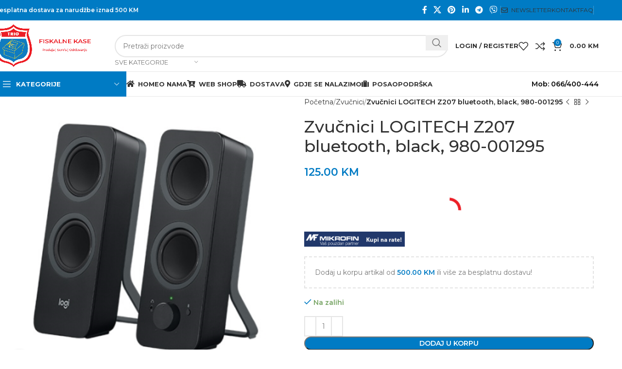

--- FILE ---
content_type: text/html; charset=UTF-8
request_url: https://trio.ba/product/zvucnici-logitech-z207-bluetooth-black-980-001295/
body_size: 58292
content:
<!DOCTYPE html>
<html lang="bs-BA">
<head>
	<meta charset="UTF-8">
	<link rel="profile" href="//gmpg.org/xfn/11">
	<link rel="pingback" href="//trio.ba/xmlrpc.php">

	<meta name='robots' content='index, follow, max-image-preview:large, max-snippet:-1, max-video-preview:-1' />
<script>window._wca = window._wca || [];</script>

	<!-- This site is optimized with the Yoast SEO plugin v26.8 - https://yoast.com/product/yoast-seo-wordpress/ -->
	<title>Zvučnici LOGITECH Z207 bluetooth, black, 980-001295 - Fiskalne kase Tuzla | Trio d.o.o. Tuzla</title>
	<link rel="canonical" href="https://trio.ba/product/zvucnici-logitech-z207-bluetooth-black-980-001295/" />
	<meta property="og:locale" content="bs_BA" />
	<meta property="og:type" content="article" />
	<meta property="og:title" content="Zvučnici LOGITECH Z207 bluetooth, black, 980-001295 - Fiskalne kase Tuzla | Trio d.o.o. Tuzla" />
	<meta property="og:description" content="Zvučnici LOGITECH Z207 bluetooth, black, 980-001295" />
	<meta property="og:url" content="https://trio.ba/product/zvucnici-logitech-z207-bluetooth-black-980-001295/" />
	<meta property="og:site_name" content="Fiskalne kase Tuzla | Trio d.o.o. Tuzla" />
	<meta property="og:image" content="https://i0.wp.com/trio.ba/wp-content/uploads/2022/10/0093455_zvucnici-logitech-z207-bluetooth-black-980-001295.jpeg?fit=450%2C450&ssl=1" />
	<meta property="og:image:width" content="450" />
	<meta property="og:image:height" content="450" />
	<meta property="og:image:type" content="image/jpeg" />
	<meta name="twitter:card" content="summary_large_image" />
	<meta name="twitter:label1" content="Est. reading time" />
	<meta name="twitter:data1" content="1 minuta" />
	<script type="application/ld+json" class="yoast-schema-graph">{"@context":"https://schema.org","@graph":[{"@type":"WebPage","@id":"https://trio.ba/product/zvucnici-logitech-z207-bluetooth-black-980-001295/","url":"https://trio.ba/product/zvucnici-logitech-z207-bluetooth-black-980-001295/","name":"Zvučnici LOGITECH Z207 bluetooth, black, 980-001295 - Fiskalne kase Tuzla | Trio d.o.o. Tuzla","isPartOf":{"@id":"https://trio.ba/#website"},"primaryImageOfPage":{"@id":"https://trio.ba/product/zvucnici-logitech-z207-bluetooth-black-980-001295/#primaryimage"},"image":{"@id":"https://trio.ba/product/zvucnici-logitech-z207-bluetooth-black-980-001295/#primaryimage"},"thumbnailUrl":"https://i0.wp.com/trio.ba/wp-content/uploads/2022/10/0093455_zvucnici-logitech-z207-bluetooth-black-980-001295.jpeg?fit=450%2C450&ssl=1","datePublished":"2022-10-14T16:09:19+00:00","breadcrumb":{"@id":"https://trio.ba/product/zvucnici-logitech-z207-bluetooth-black-980-001295/#breadcrumb"},"inLanguage":"bs-BA","potentialAction":[{"@type":"ReadAction","target":["https://trio.ba/product/zvucnici-logitech-z207-bluetooth-black-980-001295/"]}]},{"@type":"ImageObject","inLanguage":"bs-BA","@id":"https://trio.ba/product/zvucnici-logitech-z207-bluetooth-black-980-001295/#primaryimage","url":"https://i0.wp.com/trio.ba/wp-content/uploads/2022/10/0093455_zvucnici-logitech-z207-bluetooth-black-980-001295.jpeg?fit=450%2C450&ssl=1","contentUrl":"https://i0.wp.com/trio.ba/wp-content/uploads/2022/10/0093455_zvucnici-logitech-z207-bluetooth-black-980-001295.jpeg?fit=450%2C450&ssl=1","width":450,"height":450},{"@type":"BreadcrumbList","@id":"https://trio.ba/product/zvucnici-logitech-z207-bluetooth-black-980-001295/#breadcrumb","itemListElement":[{"@type":"ListItem","position":1,"name":"Home","item":"https://trio.ba/"},{"@type":"ListItem","position":2,"name":"Shop","item":"https://trio.ba/shop/"},{"@type":"ListItem","position":3,"name":"Zvučnici LOGITECH Z207 bluetooth, black, 980-001295"}]},{"@type":"WebSite","@id":"https://trio.ba/#website","url":"https://trio.ba/","name":"Fiskalne kase Tuzla | Trio d.o.o. Tuzla","description":"Fiskalne kase Tuzla","potentialAction":[{"@type":"SearchAction","target":{"@type":"EntryPoint","urlTemplate":"https://trio.ba/?s={search_term_string}"},"query-input":{"@type":"PropertyValueSpecification","valueRequired":true,"valueName":"search_term_string"}}],"inLanguage":"bs-BA"}]}</script>
	<!-- / Yoast SEO plugin. -->


<link rel='dns-prefetch' href='//stats.wp.com' />
<link rel='dns-prefetch' href='//fonts.googleapis.com' />
<link rel='dns-prefetch' href='//www.googletagmanager.com' />
<link rel='preconnect' href='//i0.wp.com' />
<link rel='preconnect' href='//c0.wp.com' />
<link rel="alternate" type="application/rss+xml" title="Fiskalne kase Tuzla | Trio d.o.o. Tuzla &raquo; novosti" href="//trio.ba/feed/" />
<link rel="alternate" title="oEmbed (JSON)" type="application/json+oembed" href="//trio.ba/wp-json/oembed/1.0/embed?url=https%3A%2F%2Ftrio.ba%2Fproduct%2Fzvucnici-logitech-z207-bluetooth-black-980-001295%2F" />
<link rel="alternate" title="oEmbed (XML)" type="text/xml+oembed" href="//trio.ba/wp-json/oembed/1.0/embed?url=https%3A%2F%2Ftrio.ba%2Fproduct%2Fzvucnici-logitech-z207-bluetooth-black-980-001295%2F&#038;format=xml" />
<style id='wp-img-auto-sizes-contain-inline-css' type='text/css'>
img:is([sizes=auto i],[sizes^="auto," i]){contain-intrinsic-size:3000px 1500px}
/*# sourceURL=wp-img-auto-sizes-contain-inline-css */
</style>
<link rel='stylesheet' id='cf7ic_style-css' href='//trio.ba/wp-content/plugins/contact-form-7-image-captcha/css/cf7ic-style.css?ver=3.3.7' type='text/css' media='all' />
<link rel='stylesheet' id='sbi_styles-css' href='//trio.ba/wp-content/cache/background-css/trio.ba/wp-content/plugins/instagram-feed-pro/css/sbi-styles.min.css?ver=6.4&wpr_t=1769348615' type='text/css' media='all' />
<style id='wp-block-library-inline-css' type='text/css'>
:root{--wp-block-synced-color:#7a00df;--wp-block-synced-color--rgb:122,0,223;--wp-bound-block-color:var(--wp-block-synced-color);--wp-editor-canvas-background:#ddd;--wp-admin-theme-color:#007cba;--wp-admin-theme-color--rgb:0,124,186;--wp-admin-theme-color-darker-10:#006ba1;--wp-admin-theme-color-darker-10--rgb:0,107,160.5;--wp-admin-theme-color-darker-20:#005a87;--wp-admin-theme-color-darker-20--rgb:0,90,135;--wp-admin-border-width-focus:2px}@media (min-resolution:192dpi){:root{--wp-admin-border-width-focus:1.5px}}.wp-element-button{cursor:pointer}:root .has-very-light-gray-background-color{background-color:#eee}:root .has-very-dark-gray-background-color{background-color:#313131}:root .has-very-light-gray-color{color:#eee}:root .has-very-dark-gray-color{color:#313131}:root .has-vivid-green-cyan-to-vivid-cyan-blue-gradient-background{background:linear-gradient(135deg,#00d084,#0693e3)}:root .has-purple-crush-gradient-background{background:linear-gradient(135deg,#34e2e4,#4721fb 50%,#ab1dfe)}:root .has-hazy-dawn-gradient-background{background:linear-gradient(135deg,#faaca8,#dad0ec)}:root .has-subdued-olive-gradient-background{background:linear-gradient(135deg,#fafae1,#67a671)}:root .has-atomic-cream-gradient-background{background:linear-gradient(135deg,#fdd79a,#004a59)}:root .has-nightshade-gradient-background{background:linear-gradient(135deg,#330968,#31cdcf)}:root .has-midnight-gradient-background{background:linear-gradient(135deg,#020381,#2874fc)}:root{--wp--preset--font-size--normal:16px;--wp--preset--font-size--huge:42px}.has-regular-font-size{font-size:1em}.has-larger-font-size{font-size:2.625em}.has-normal-font-size{font-size:var(--wp--preset--font-size--normal)}.has-huge-font-size{font-size:var(--wp--preset--font-size--huge)}.has-text-align-center{text-align:center}.has-text-align-left{text-align:left}.has-text-align-right{text-align:right}.has-fit-text{white-space:nowrap!important}#end-resizable-editor-section{display:none}.aligncenter{clear:both}.items-justified-left{justify-content:flex-start}.items-justified-center{justify-content:center}.items-justified-right{justify-content:flex-end}.items-justified-space-between{justify-content:space-between}.screen-reader-text{border:0;clip-path:inset(50%);height:1px;margin:-1px;overflow:hidden;padding:0;position:absolute;width:1px;word-wrap:normal!important}.screen-reader-text:focus{background-color:#ddd;clip-path:none;color:#444;display:block;font-size:1em;height:auto;left:5px;line-height:normal;padding:15px 23px 14px;text-decoration:none;top:5px;width:auto;z-index:100000}html :where(.has-border-color){border-style:solid}html :where([style*=border-top-color]){border-top-style:solid}html :where([style*=border-right-color]){border-right-style:solid}html :where([style*=border-bottom-color]){border-bottom-style:solid}html :where([style*=border-left-color]){border-left-style:solid}html :where([style*=border-width]){border-style:solid}html :where([style*=border-top-width]){border-top-style:solid}html :where([style*=border-right-width]){border-right-style:solid}html :where([style*=border-bottom-width]){border-bottom-style:solid}html :where([style*=border-left-width]){border-left-style:solid}html :where(img[class*=wp-image-]){height:auto;max-width:100%}:where(figure){margin:0 0 1em}html :where(.is-position-sticky){--wp-admin--admin-bar--position-offset:var(--wp-admin--admin-bar--height,0px)}@media screen and (max-width:600px){html :where(.is-position-sticky){--wp-admin--admin-bar--position-offset:0px}}

/*# sourceURL=wp-block-library-inline-css */
</style><style id='global-styles-inline-css' type='text/css'>
:root{--wp--preset--aspect-ratio--square: 1;--wp--preset--aspect-ratio--4-3: 4/3;--wp--preset--aspect-ratio--3-4: 3/4;--wp--preset--aspect-ratio--3-2: 3/2;--wp--preset--aspect-ratio--2-3: 2/3;--wp--preset--aspect-ratio--16-9: 16/9;--wp--preset--aspect-ratio--9-16: 9/16;--wp--preset--color--black: #000000;--wp--preset--color--cyan-bluish-gray: #abb8c3;--wp--preset--color--white: #ffffff;--wp--preset--color--pale-pink: #f78da7;--wp--preset--color--vivid-red: #cf2e2e;--wp--preset--color--luminous-vivid-orange: #ff6900;--wp--preset--color--luminous-vivid-amber: #fcb900;--wp--preset--color--light-green-cyan: #7bdcb5;--wp--preset--color--vivid-green-cyan: #00d084;--wp--preset--color--pale-cyan-blue: #8ed1fc;--wp--preset--color--vivid-cyan-blue: #0693e3;--wp--preset--color--vivid-purple: #9b51e0;--wp--preset--gradient--vivid-cyan-blue-to-vivid-purple: linear-gradient(135deg,rgb(6,147,227) 0%,rgb(155,81,224) 100%);--wp--preset--gradient--light-green-cyan-to-vivid-green-cyan: linear-gradient(135deg,rgb(122,220,180) 0%,rgb(0,208,130) 100%);--wp--preset--gradient--luminous-vivid-amber-to-luminous-vivid-orange: linear-gradient(135deg,rgb(252,185,0) 0%,rgb(255,105,0) 100%);--wp--preset--gradient--luminous-vivid-orange-to-vivid-red: linear-gradient(135deg,rgb(255,105,0) 0%,rgb(207,46,46) 100%);--wp--preset--gradient--very-light-gray-to-cyan-bluish-gray: linear-gradient(135deg,rgb(238,238,238) 0%,rgb(169,184,195) 100%);--wp--preset--gradient--cool-to-warm-spectrum: linear-gradient(135deg,rgb(74,234,220) 0%,rgb(151,120,209) 20%,rgb(207,42,186) 40%,rgb(238,44,130) 60%,rgb(251,105,98) 80%,rgb(254,248,76) 100%);--wp--preset--gradient--blush-light-purple: linear-gradient(135deg,rgb(255,206,236) 0%,rgb(152,150,240) 100%);--wp--preset--gradient--blush-bordeaux: linear-gradient(135deg,rgb(254,205,165) 0%,rgb(254,45,45) 50%,rgb(107,0,62) 100%);--wp--preset--gradient--luminous-dusk: linear-gradient(135deg,rgb(255,203,112) 0%,rgb(199,81,192) 50%,rgb(65,88,208) 100%);--wp--preset--gradient--pale-ocean: linear-gradient(135deg,rgb(255,245,203) 0%,rgb(182,227,212) 50%,rgb(51,167,181) 100%);--wp--preset--gradient--electric-grass: linear-gradient(135deg,rgb(202,248,128) 0%,rgb(113,206,126) 100%);--wp--preset--gradient--midnight: linear-gradient(135deg,rgb(2,3,129) 0%,rgb(40,116,252) 100%);--wp--preset--font-size--small: 13px;--wp--preset--font-size--medium: 20px;--wp--preset--font-size--large: 36px;--wp--preset--font-size--x-large: 42px;--wp--preset--spacing--20: 0.44rem;--wp--preset--spacing--30: 0.67rem;--wp--preset--spacing--40: 1rem;--wp--preset--spacing--50: 1.5rem;--wp--preset--spacing--60: 2.25rem;--wp--preset--spacing--70: 3.38rem;--wp--preset--spacing--80: 5.06rem;--wp--preset--shadow--natural: 6px 6px 9px rgba(0, 0, 0, 0.2);--wp--preset--shadow--deep: 12px 12px 50px rgba(0, 0, 0, 0.4);--wp--preset--shadow--sharp: 6px 6px 0px rgba(0, 0, 0, 0.2);--wp--preset--shadow--outlined: 6px 6px 0px -3px rgb(255, 255, 255), 6px 6px rgb(0, 0, 0);--wp--preset--shadow--crisp: 6px 6px 0px rgb(0, 0, 0);}:where(.is-layout-flex){gap: 0.5em;}:where(.is-layout-grid){gap: 0.5em;}body .is-layout-flex{display: flex;}.is-layout-flex{flex-wrap: wrap;align-items: center;}.is-layout-flex > :is(*, div){margin: 0;}body .is-layout-grid{display: grid;}.is-layout-grid > :is(*, div){margin: 0;}:where(.wp-block-columns.is-layout-flex){gap: 2em;}:where(.wp-block-columns.is-layout-grid){gap: 2em;}:where(.wp-block-post-template.is-layout-flex){gap: 1.25em;}:where(.wp-block-post-template.is-layout-grid){gap: 1.25em;}.has-black-color{color: var(--wp--preset--color--black) !important;}.has-cyan-bluish-gray-color{color: var(--wp--preset--color--cyan-bluish-gray) !important;}.has-white-color{color: var(--wp--preset--color--white) !important;}.has-pale-pink-color{color: var(--wp--preset--color--pale-pink) !important;}.has-vivid-red-color{color: var(--wp--preset--color--vivid-red) !important;}.has-luminous-vivid-orange-color{color: var(--wp--preset--color--luminous-vivid-orange) !important;}.has-luminous-vivid-amber-color{color: var(--wp--preset--color--luminous-vivid-amber) !important;}.has-light-green-cyan-color{color: var(--wp--preset--color--light-green-cyan) !important;}.has-vivid-green-cyan-color{color: var(--wp--preset--color--vivid-green-cyan) !important;}.has-pale-cyan-blue-color{color: var(--wp--preset--color--pale-cyan-blue) !important;}.has-vivid-cyan-blue-color{color: var(--wp--preset--color--vivid-cyan-blue) !important;}.has-vivid-purple-color{color: var(--wp--preset--color--vivid-purple) !important;}.has-black-background-color{background-color: var(--wp--preset--color--black) !important;}.has-cyan-bluish-gray-background-color{background-color: var(--wp--preset--color--cyan-bluish-gray) !important;}.has-white-background-color{background-color: var(--wp--preset--color--white) !important;}.has-pale-pink-background-color{background-color: var(--wp--preset--color--pale-pink) !important;}.has-vivid-red-background-color{background-color: var(--wp--preset--color--vivid-red) !important;}.has-luminous-vivid-orange-background-color{background-color: var(--wp--preset--color--luminous-vivid-orange) !important;}.has-luminous-vivid-amber-background-color{background-color: var(--wp--preset--color--luminous-vivid-amber) !important;}.has-light-green-cyan-background-color{background-color: var(--wp--preset--color--light-green-cyan) !important;}.has-vivid-green-cyan-background-color{background-color: var(--wp--preset--color--vivid-green-cyan) !important;}.has-pale-cyan-blue-background-color{background-color: var(--wp--preset--color--pale-cyan-blue) !important;}.has-vivid-cyan-blue-background-color{background-color: var(--wp--preset--color--vivid-cyan-blue) !important;}.has-vivid-purple-background-color{background-color: var(--wp--preset--color--vivid-purple) !important;}.has-black-border-color{border-color: var(--wp--preset--color--black) !important;}.has-cyan-bluish-gray-border-color{border-color: var(--wp--preset--color--cyan-bluish-gray) !important;}.has-white-border-color{border-color: var(--wp--preset--color--white) !important;}.has-pale-pink-border-color{border-color: var(--wp--preset--color--pale-pink) !important;}.has-vivid-red-border-color{border-color: var(--wp--preset--color--vivid-red) !important;}.has-luminous-vivid-orange-border-color{border-color: var(--wp--preset--color--luminous-vivid-orange) !important;}.has-luminous-vivid-amber-border-color{border-color: var(--wp--preset--color--luminous-vivid-amber) !important;}.has-light-green-cyan-border-color{border-color: var(--wp--preset--color--light-green-cyan) !important;}.has-vivid-green-cyan-border-color{border-color: var(--wp--preset--color--vivid-green-cyan) !important;}.has-pale-cyan-blue-border-color{border-color: var(--wp--preset--color--pale-cyan-blue) !important;}.has-vivid-cyan-blue-border-color{border-color: var(--wp--preset--color--vivid-cyan-blue) !important;}.has-vivid-purple-border-color{border-color: var(--wp--preset--color--vivid-purple) !important;}.has-vivid-cyan-blue-to-vivid-purple-gradient-background{background: var(--wp--preset--gradient--vivid-cyan-blue-to-vivid-purple) !important;}.has-light-green-cyan-to-vivid-green-cyan-gradient-background{background: var(--wp--preset--gradient--light-green-cyan-to-vivid-green-cyan) !important;}.has-luminous-vivid-amber-to-luminous-vivid-orange-gradient-background{background: var(--wp--preset--gradient--luminous-vivid-amber-to-luminous-vivid-orange) !important;}.has-luminous-vivid-orange-to-vivid-red-gradient-background{background: var(--wp--preset--gradient--luminous-vivid-orange-to-vivid-red) !important;}.has-very-light-gray-to-cyan-bluish-gray-gradient-background{background: var(--wp--preset--gradient--very-light-gray-to-cyan-bluish-gray) !important;}.has-cool-to-warm-spectrum-gradient-background{background: var(--wp--preset--gradient--cool-to-warm-spectrum) !important;}.has-blush-light-purple-gradient-background{background: var(--wp--preset--gradient--blush-light-purple) !important;}.has-blush-bordeaux-gradient-background{background: var(--wp--preset--gradient--blush-bordeaux) !important;}.has-luminous-dusk-gradient-background{background: var(--wp--preset--gradient--luminous-dusk) !important;}.has-pale-ocean-gradient-background{background: var(--wp--preset--gradient--pale-ocean) !important;}.has-electric-grass-gradient-background{background: var(--wp--preset--gradient--electric-grass) !important;}.has-midnight-gradient-background{background: var(--wp--preset--gradient--midnight) !important;}.has-small-font-size{font-size: var(--wp--preset--font-size--small) !important;}.has-medium-font-size{font-size: var(--wp--preset--font-size--medium) !important;}.has-large-font-size{font-size: var(--wp--preset--font-size--large) !important;}.has-x-large-font-size{font-size: var(--wp--preset--font-size--x-large) !important;}
/*# sourceURL=global-styles-inline-css */
</style>

<style id='classic-theme-styles-inline-css' type='text/css'>
/*! This file is auto-generated */
.wp-block-button__link{color:#fff;background-color:#32373c;border-radius:9999px;box-shadow:none;text-decoration:none;padding:calc(.667em + 2px) calc(1.333em + 2px);font-size:1.125em}.wp-block-file__button{background:#32373c;color:#fff;text-decoration:none}
/*# sourceURL=/wp-includes/css/classic-themes.min.css */
</style>
<style id='woocommerce-inline-inline-css' type='text/css'>
.woocommerce form .form-row .required { visibility: visible; }
/*# sourceURL=woocommerce-inline-inline-css */
</style>
<link rel='stylesheet' id='op_css-css' href='//trio.ba/wp-content/plugins/wp-opening-hours/dist/styles/main.css?ver=2b8f6f639768a0abce63d0f3272d4cb2' type='text/css' media='all' />
<link rel='stylesheet' id='newsletter-css' href='//trio.ba/wp-content/plugins/newsletter/style.css?ver=9.1.1' type='text/css' media='all' />
<link rel='stylesheet' id='js_composer_front-css' href='//trio.ba/wp-content/cache/background-css/trio.ba/wp-content/plugins/js_composer/assets/css/js_composer.min.css?ver=8.0&wpr_t=1769348615' type='text/css' media='all' />
<link rel='stylesheet' id='woodmart-style-css' href='//trio.ba/wp-content/cache/background-css/trio.ba/wp-content/themes/woodmart/css/parts/base.min.css?ver=8.0.0&wpr_t=1769348615' type='text/css' media='all' />
<link rel='stylesheet' id='wd-helpers-wpb-elem-css' href='//trio.ba/wp-content/themes/woodmart/css/parts/helpers-wpb-elem.min.css?ver=8.0.0' type='text/css' media='all' />
<link rel='stylesheet' id='wd-widget-wd-recent-posts-css' href='//trio.ba/wp-content/themes/woodmart/css/parts/widget-wd-recent-posts.min.css?ver=8.0.0' type='text/css' media='all' />
<link rel='stylesheet' id='wd-widget-wd-layered-nav-css' href='//trio.ba/wp-content/themes/woodmart/css/parts/woo-widget-wd-layered-nav.min.css?ver=8.0.0' type='text/css' media='all' />
<link rel='stylesheet' id='wd-woo-mod-swatches-base-css' href='//trio.ba/wp-content/themes/woodmart/css/parts/woo-mod-swatches-base.min.css?ver=8.0.0' type='text/css' media='all' />
<link rel='stylesheet' id='wd-woo-mod-swatches-filter-css' href='//trio.ba/wp-content/themes/woodmart/css/parts/woo-mod-swatches-filter.min.css?ver=8.0.0' type='text/css' media='all' />
<link rel='stylesheet' id='wd-widget-product-cat-css' href='//trio.ba/wp-content/themes/woodmart/css/parts/woo-widget-product-cat.min.css?ver=8.0.0' type='text/css' media='all' />
<link rel='stylesheet' id='wd-widget-product-list-css' href='//trio.ba/wp-content/themes/woodmart/css/parts/woo-widget-product-list.min.css?ver=8.0.0' type='text/css' media='all' />
<link rel='stylesheet' id='wd-widget-slider-price-filter-css' href='//trio.ba/wp-content/themes/woodmart/css/parts/woo-widget-slider-price-filter.min.css?ver=8.0.0' type='text/css' media='all' />
<link rel='stylesheet' id='wd-wpcf7-css' href='//trio.ba/wp-content/themes/woodmart/css/parts/int-wpcf7.min.css?ver=8.0.0' type='text/css' media='all' />
<link rel='stylesheet' id='wd-revolution-slider-css' href='//trio.ba/wp-content/themes/woodmart/css/parts/int-rev-slider.min.css?ver=8.0.0' type='text/css' media='all' />
<link rel='stylesheet' id='wd-woo-paypal-payments-css' href='//trio.ba/wp-content/themes/woodmart/css/parts/int-woo-paypal-payments.min.css?ver=8.0.0' type='text/css' media='all' />
<link rel='stylesheet' id='wd-wpbakery-base-css' href='//trio.ba/wp-content/themes/woodmart/css/parts/int-wpb-base.min.css?ver=8.0.0' type='text/css' media='all' />
<link rel='stylesheet' id='wd-wpbakery-base-deprecated-css' href='//trio.ba/wp-content/themes/woodmart/css/parts/int-wpb-base-deprecated.min.css?ver=8.0.0' type='text/css' media='all' />
<link rel='stylesheet' id='wd-woocommerce-base-css' href='//trio.ba/wp-content/themes/woodmart/css/parts/woocommerce-base.min.css?ver=8.0.0' type='text/css' media='all' />
<link rel='stylesheet' id='wd-mod-star-rating-css' href='//trio.ba/wp-content/themes/woodmart/css/parts/mod-star-rating.min.css?ver=8.0.0' type='text/css' media='all' />
<link rel='stylesheet' id='wd-woo-el-track-order-css' href='//trio.ba/wp-content/themes/woodmart/css/parts/woo-el-track-order.min.css?ver=8.0.0' type='text/css' media='all' />
<link rel='stylesheet' id='wd-woocommerce-block-notices-css' href='//trio.ba/wp-content/themes/woodmart/css/parts/woo-mod-block-notices.min.css?ver=8.0.0' type='text/css' media='all' />
<link rel='stylesheet' id='wd-woo-mod-quantity-css' href='//trio.ba/wp-content/themes/woodmart/css/parts/woo-mod-quantity.min.css?ver=8.0.0' type='text/css' media='all' />
<link rel='stylesheet' id='wd-woo-opt-free-progress-bar-css' href='//trio.ba/wp-content/themes/woodmart/css/parts/woo-opt-free-progress-bar.min.css?ver=8.0.0' type='text/css' media='all' />
<link rel='stylesheet' id='wd-woo-mod-progress-bar-css' href='//trio.ba/wp-content/themes/woodmart/css/parts/woo-mod-progress-bar.min.css?ver=8.0.0' type='text/css' media='all' />
<link rel='stylesheet' id='wd-woo-single-prod-el-base-css' href='//trio.ba/wp-content/themes/woodmart/css/parts/woo-single-prod-el-base.min.css?ver=8.0.0' type='text/css' media='all' />
<link rel='stylesheet' id='wd-woo-mod-stock-status-css' href='//trio.ba/wp-content/themes/woodmart/css/parts/woo-mod-stock-status.min.css?ver=8.0.0' type='text/css' media='all' />
<link rel='stylesheet' id='wd-woo-mod-shop-attributes-css' href='//trio.ba/wp-content/themes/woodmart/css/parts/woo-mod-shop-attributes.min.css?ver=8.0.0' type='text/css' media='all' />
<link rel='stylesheet' id='wd-wp-blocks-css' href='//trio.ba/wp-content/themes/woodmart/css/parts/wp-blocks.min.css?ver=8.0.0' type='text/css' media='all' />
<link rel='stylesheet' id='wd-header-base-css' href='//trio.ba/wp-content/themes/woodmart/css/parts/header-base.min.css?ver=8.0.0' type='text/css' media='all' />
<link rel='stylesheet' id='wd-mod-tools-css' href='//trio.ba/wp-content/themes/woodmart/css/parts/mod-tools.min.css?ver=8.0.0' type='text/css' media='all' />
<link rel='stylesheet' id='wd-header-elements-base-css' href='//trio.ba/wp-content/themes/woodmart/css/parts/header-el-base.min.css?ver=8.0.0' type='text/css' media='all' />
<link rel='stylesheet' id='wd-social-icons-css' href='//trio.ba/wp-content/themes/woodmart/css/parts/el-social-icons.min.css?ver=8.0.0' type='text/css' media='all' />
<link rel='stylesheet' id='wd-header-search-css' href='//trio.ba/wp-content/themes/woodmart/css/parts/header-el-search.min.css?ver=8.0.0' type='text/css' media='all' />
<link rel='stylesheet' id='wd-header-search-form-css' href='//trio.ba/wp-content/themes/woodmart/css/parts/header-el-search-form.min.css?ver=8.0.0' type='text/css' media='all' />
<link rel='stylesheet' id='wd-wd-search-results-css' href='//trio.ba/wp-content/themes/woodmart/css/parts/wd-search-results.min.css?ver=8.0.0' type='text/css' media='all' />
<link rel='stylesheet' id='wd-wd-search-form-css' href='//trio.ba/wp-content/themes/woodmart/css/parts/wd-search-form.min.css?ver=8.0.0' type='text/css' media='all' />
<link rel='stylesheet' id='wd-wd-search-cat-css' href='//trio.ba/wp-content/themes/woodmart/css/parts/wd-search-cat.min.css?ver=8.0.0' type='text/css' media='all' />
<link rel='stylesheet' id='wd-woo-mod-login-form-css' href='//trio.ba/wp-content/themes/woodmart/css/parts/woo-mod-login-form.min.css?ver=8.0.0' type='text/css' media='all' />
<link rel='stylesheet' id='wd-header-my-account-css' href='//trio.ba/wp-content/themes/woodmart/css/parts/header-el-my-account.min.css?ver=8.0.0' type='text/css' media='all' />
<link rel='stylesheet' id='wd-header-cart-side-css' href='//trio.ba/wp-content/themes/woodmart/css/parts/header-el-cart-side.min.css?ver=8.0.0' type='text/css' media='all' />
<link rel='stylesheet' id='wd-header-cart-css' href='//trio.ba/wp-content/themes/woodmart/css/parts/header-el-cart.min.css?ver=8.0.0' type='text/css' media='all' />
<link rel='stylesheet' id='wd-widget-shopping-cart-css' href='//trio.ba/wp-content/themes/woodmart/css/parts/woo-widget-shopping-cart.min.css?ver=8.0.0' type='text/css' media='all' />
<link rel='stylesheet' id='wd-header-mobile-nav-dropdown-css' href='//trio.ba/wp-content/themes/woodmart/css/parts/header-el-mobile-nav-dropdown.min.css?ver=8.0.0' type='text/css' media='all' />
<link rel='stylesheet' id='wd-header-categories-nav-css' href='//trio.ba/wp-content/themes/woodmart/css/parts/header-el-category-nav.min.css?ver=8.0.0' type='text/css' media='all' />
<link rel='stylesheet' id='wd-mod-nav-vertical-css' href='//trio.ba/wp-content/themes/woodmart/css/parts/mod-nav-vertical.min.css?ver=8.0.0' type='text/css' media='all' />
<link rel='stylesheet' id='wd-mod-nav-vertical-design-default-css' href='//trio.ba/wp-content/themes/woodmart/css/parts/mod-nav-vertical-design-default.min.css?ver=8.0.0' type='text/css' media='all' />
<link rel='stylesheet' id='wd-header-my-account-dropdown-css' href='//trio.ba/wp-content/themes/woodmart/css/parts/header-el-my-account-dropdown.min.css?ver=8.0.0' type='text/css' media='all' />
<link rel='stylesheet' id='wd-page-title-css' href='//trio.ba/wp-content/themes/woodmart/css/parts/page-title.min.css?ver=8.0.0' type='text/css' media='all' />
<link rel='stylesheet' id='wd-woo-single-prod-predefined-css' href='//trio.ba/wp-content/themes/woodmart/css/parts/woo-single-prod-predefined.min.css?ver=8.0.0' type='text/css' media='all' />
<link rel='stylesheet' id='wd-woo-single-prod-and-quick-view-predefined-css' href='//trio.ba/wp-content/themes/woodmart/css/parts/woo-single-prod-and-quick-view-predefined.min.css?ver=8.0.0' type='text/css' media='all' />
<link rel='stylesheet' id='wd-woo-single-prod-el-tabs-predefined-css' href='//trio.ba/wp-content/themes/woodmart/css/parts/woo-single-prod-el-tabs-predefined.min.css?ver=8.0.0' type='text/css' media='all' />
<link rel='stylesheet' id='wd-woo-single-prod-el-gallery-css' href='//trio.ba/wp-content/themes/woodmart/css/parts/woo-single-prod-el-gallery.min.css?ver=8.0.0' type='text/css' media='all' />
<link rel='stylesheet' id='wd-swiper-css' href='//trio.ba/wp-content/themes/woodmart/css/parts/lib-swiper.min.css?ver=8.0.0' type='text/css' media='all' />
<link rel='stylesheet' id='wd-swiper-arrows-css' href='//trio.ba/wp-content/themes/woodmart/css/parts/lib-swiper-arrows.min.css?ver=8.0.0' type='text/css' media='all' />
<link rel='stylesheet' id='wd-photoswipe-css' href='//trio.ba/wp-content/cache/background-css/trio.ba/wp-content/themes/woodmart/css/parts/lib-photoswipe.min.css?ver=8.0.0&wpr_t=1769348615' type='text/css' media='all' />
<link rel='stylesheet' id='wd-woo-single-prod-el-navigation-css' href='//trio.ba/wp-content/themes/woodmart/css/parts/woo-single-prod-el-navigation.min.css?ver=8.0.0' type='text/css' media='all' />
<link rel='stylesheet' id='wd-tabs-css' href='//trio.ba/wp-content/themes/woodmart/css/parts/el-tabs.min.css?ver=8.0.0' type='text/css' media='all' />
<link rel='stylesheet' id='wd-woo-single-prod-el-tabs-opt-layout-tabs-css' href='//trio.ba/wp-content/themes/woodmart/css/parts/woo-single-prod-el-tabs-opt-layout-tabs.min.css?ver=8.0.0' type='text/css' media='all' />
<link rel='stylesheet' id='wd-accordion-css' href='//trio.ba/wp-content/themes/woodmart/css/parts/el-accordion.min.css?ver=8.0.0' type='text/css' media='all' />
<link rel='stylesheet' id='wd-accordion-elem-wpb-css' href='//trio.ba/wp-content/themes/woodmart/css/parts/el-accordion-wpb-elem.min.css?ver=8.0.0' type='text/css' media='all' />
<link rel='stylesheet' id='wd-image-gallery-css' href='//trio.ba/wp-content/themes/woodmart/css/parts/el-gallery.min.css?ver=8.0.0' type='text/css' media='all' />
<link rel='stylesheet' id='wd-section-title-css' href='//trio.ba/wp-content/themes/woodmart/css/parts/el-section-title.min.css?ver=8.0.0' type='text/css' media='all' />
<link rel='stylesheet' id='wd-mod-highlighted-text-css' href='//trio.ba/wp-content/themes/woodmart/css/parts/mod-highlighted-text.min.css?ver=8.0.0' type='text/css' media='all' />
<link rel='stylesheet' id='wd-product-loop-css' href='//trio.ba/wp-content/themes/woodmart/css/parts/woo-product-loop.min.css?ver=8.0.0' type='text/css' media='all' />
<link rel='stylesheet' id='wd-product-loop-base-css' href='//trio.ba/wp-content/themes/woodmart/css/parts/woo-product-loop-base.min.css?ver=8.0.0' type='text/css' media='all' />
<link rel='stylesheet' id='wd-woo-mod-add-btn-replace-css' href='//trio.ba/wp-content/themes/woodmart/css/parts/woo-mod-add-btn-replace.min.css?ver=8.0.0' type='text/css' media='all' />
<link rel='stylesheet' id='wd-mod-more-description-css' href='//trio.ba/wp-content/themes/woodmart/css/parts/mod-more-description.min.css?ver=8.0.0' type='text/css' media='all' />
<link rel='stylesheet' id='wd-woo-opt-products-shadow-css' href='//trio.ba/wp-content/themes/woodmart/css/parts/woo-opt-products-shadow.min.css?ver=8.0.0' type='text/css' media='all' />
<link rel='stylesheet' id='wd-bordered-product-css' href='//trio.ba/wp-content/themes/woodmart/css/parts/woo-opt-bordered-product.min.css?ver=8.0.0' type='text/css' media='all' />
<link rel='stylesheet' id='wd-woo-opt-title-limit-css' href='//trio.ba/wp-content/themes/woodmart/css/parts/woo-opt-title-limit.min.css?ver=8.0.0' type='text/css' media='all' />
<link rel='stylesheet' id='wd-mfp-popup-css' href='//trio.ba/wp-content/themes/woodmart/css/parts/lib-magnific-popup.min.css?ver=8.0.0' type='text/css' media='all' />
<link rel='stylesheet' id='wd-swiper-pagin-css' href='//trio.ba/wp-content/themes/woodmart/css/parts/lib-swiper-pagin.min.css?ver=8.0.0' type='text/css' media='all' />
<link rel='stylesheet' id='wd-footer-base-css' href='//trio.ba/wp-content/themes/woodmart/css/parts/footer-base.min.css?ver=8.0.0' type='text/css' media='all' />
<link rel='stylesheet' id='wd-brands-css' href='//trio.ba/wp-content/themes/woodmart/css/parts/el-brand.min.css?ver=8.0.0' type='text/css' media='all' />
<link rel='stylesheet' id='wd-scroll-top-css' href='//trio.ba/wp-content/themes/woodmart/css/parts/opt-scrolltotop.min.css?ver=8.0.0' type='text/css' media='all' />
<link rel='stylesheet' id='wd-sticky-add-to-cart-css' href='//trio.ba/wp-content/themes/woodmart/css/parts/woo-opt-sticky-add-to-cart.min.css?ver=8.0.0' type='text/css' media='all' />
<link rel='stylesheet' id='wd-woo-mod-quantity-overlap-css' href='//trio.ba/wp-content/themes/woodmart/css/parts/woo-mod-quantity-overlap.min.css?ver=8.0.0' type='text/css' media='all' />
<link rel='stylesheet' id='xts-style-header_912234-css' href='//trio.ba/wp-content/uploads/2025/12/xts-header_912234-1764625951.css?ver=8.0.0' type='text/css' media='all' />
<link rel='stylesheet' id='xts-style-theme_settings_default-css' href='//trio.ba/wp-content/uploads/2026/01/xts-theme_settings_default-1768943131.css?ver=8.0.0' type='text/css' media='all' />
<link rel='stylesheet' id='xts-google-fonts-css' href='//fonts.googleapis.com/css?family=Montserrat%3A400%2C600%2C500%2C700&#038;ver=8.0.0' type='text/css' media='all' />
<style id='rocket-lazyload-inline-css' type='text/css'>
.rll-youtube-player{position:relative;padding-bottom:56.23%;height:0;overflow:hidden;max-width:100%;}.rll-youtube-player:focus-within{outline: 2px solid currentColor;outline-offset: 5px;}.rll-youtube-player iframe{position:absolute;top:0;left:0;width:100%;height:100%;z-index:100;background:0 0}.rll-youtube-player img{bottom:0;display:block;left:0;margin:auto;max-width:100%;width:100%;position:absolute;right:0;top:0;border:none;height:auto;-webkit-transition:.4s all;-moz-transition:.4s all;transition:.4s all}.rll-youtube-player img:hover{-webkit-filter:brightness(75%)}.rll-youtube-player .play{height:100%;width:100%;left:0;top:0;position:absolute;background:var(--wpr-bg-3fff0c71-a962-46a3-bf99-fe90d5dda32d) no-repeat center;background-color: transparent !important;cursor:pointer;border:none;}
/*# sourceURL=rocket-lazyload-inline-css */
</style>
<script type="text/javascript" src="//c0.wp.com/c/6.9/wp-includes/js/jquery/jquery.min.js" id="jquery-core-js"></script>
<script data-minify="1" type="text/javascript" src="//trio.ba/wp-content/cache/min/1/c/6.9/wp-includes/js/jquery/jquery-migrate.min.js?ver=1769344605" id="jquery-migrate-js"></script>
<script data-minify="1" type="text/javascript" src="//trio.ba/wp-content/cache/min/1/p/woocommerce/10.4.3/assets/js/jquery-blockui/jquery.blockUI.min.js?ver=1769344605" id="wc-jquery-blockui-js" data-wp-strategy="defer"></script>
<script type="text/javascript" id="wc-add-to-cart-js-extra">
/* <![CDATA[ */
var wc_add_to_cart_params = {"ajax_url":"/wp-admin/admin-ajax.php","wc_ajax_url":"/?wc-ajax=%%endpoint%%","i18n_view_cart":"Vidi korpu","cart_url":"https://trio.ba/korpa/","is_cart":"","cart_redirect_after_add":"no"};
//# sourceURL=wc-add-to-cart-js-extra
/* ]]> */
</script>
<script data-minify="1" type="text/javascript" src="//trio.ba/wp-content/cache/min/1/p/woocommerce/10.4.3/assets/js/frontend/add-to-cart.min.js?ver=1769344605" id="wc-add-to-cart-js" data-wp-strategy="defer"></script>
<script data-minify="1" type="text/javascript" src="//trio.ba/wp-content/cache/min/1/p/woocommerce/10.4.3/assets/js/zoom/jquery.zoom.min.js?ver=1769344605" id="wc-zoom-js" defer="defer" data-wp-strategy="defer"></script>
<script type="text/javascript" id="wc-single-product-js-extra">
/* <![CDATA[ */
var wc_single_product_params = {"i18n_required_rating_text":"Molimo odaberite svoju ocjenu","i18n_rating_options":["1 of 5 stars","2 of 5 stars","3 of 5 stars","4 of 5 stars","5 of 5 stars"],"i18n_product_gallery_trigger_text":"View full-screen image gallery","review_rating_required":"yes","flexslider":{"rtl":false,"animation":"slide","smoothHeight":true,"directionNav":false,"controlNav":"thumbnails","slideshow":false,"animationSpeed":500,"animationLoop":false,"allowOneSlide":false},"zoom_enabled":"","zoom_options":[],"photoswipe_enabled":"","photoswipe_options":{"shareEl":false,"closeOnScroll":false,"history":false,"hideAnimationDuration":0,"showAnimationDuration":0},"flexslider_enabled":""};
//# sourceURL=wc-single-product-js-extra
/* ]]> */
</script>
<script data-minify="1" type="text/javascript" src="//trio.ba/wp-content/cache/min/1/p/woocommerce/10.4.3/assets/js/frontend/single-product.min.js?ver=1769344605" id="wc-single-product-js" defer="defer" data-wp-strategy="defer"></script>
<script data-minify="1" type="text/javascript" src="//trio.ba/wp-content/cache/min/1/p/woocommerce/10.4.3/assets/js/js-cookie/js.cookie.min.js?ver=1769344605" id="wc-js-cookie-js" defer="defer" data-wp-strategy="defer"></script>
<script type="text/javascript" id="woocommerce-js-extra">
/* <![CDATA[ */
var woocommerce_params = {"ajax_url":"/wp-admin/admin-ajax.php","wc_ajax_url":"/?wc-ajax=%%endpoint%%","i18n_password_show":"Show password","i18n_password_hide":"Hide password"};
//# sourceURL=woocommerce-js-extra
/* ]]> */
</script>
<script data-minify="1" type="text/javascript" src="//trio.ba/wp-content/cache/min/1/p/woocommerce/10.4.3/assets/js/frontend/woocommerce.min.js?ver=1769344605" id="woocommerce-js" defer="defer" data-wp-strategy="defer"></script>
<script data-minify="1" type="text/javascript" src="//trio.ba/wp-content/cache/min/1/wp-content/plugins/js_composer/assets/js/vendors/woocommerce-add-to-cart.js?ver=1769344605" id="vc_woocommerce-add-to-cart-js-js"></script>
<script type="text/javascript" src="//stats.wp.com/s-202604.js" id="woocommerce-analytics-js" defer="defer" data-wp-strategy="defer"></script>
<script type="text/javascript" src="//trio.ba/wp-content/themes/woodmart/js/libs/device.min.js?ver=8.0.0" id="wd-device-library-js"></script>
<script type="text/javascript" src="//trio.ba/wp-content/themes/woodmart/js/scripts/global/scrollBar.min.js?ver=8.0.0" id="wd-scrollbar-js"></script>
<script></script><link rel="https://api.w.org/" href="//trio.ba/wp-json/" /><link rel="alternate" title="JSON" type="application/json" href="//trio.ba/wp-json/wp/v2/product/11215" /><link rel="EditURI" type="application/rsd+xml" title="RSD" href="//trio.ba/xmlrpc.php?rsd" />
<script type="text/javascript">window.ccb_nonces = {"ccb_payment":"75988c5d4a","ccb_contact_form":"932d56274a","ccb_woo_checkout":"d7194ae31c","ccb_add_order":"509735e8a4","ccb_orders":"84d77e7259","ccb_send_invoice":"8e4b200a94","ccb_get_invoice":"ef5515909b","ccb_wp_hook_nonce":"0048ac45fb","ccb_razorpay_receive":"c3498e1699","ccb_woocommerce_payment":"7fc7e161d0","ccb_calc_views":"c558804fcf","ccb_calc_interactions":"4b0cc0cce0"};</script><meta name="generator" content="Site Kit by Google 1.170.0" /><style id="woo-custom-stock-status" data-wcss-ver="1.6.6" >.woocommerce div.product .woo-custom-stock-status.in_stock_color { color: #77a464 !important; font-size: inherit }.woo-custom-stock-status.in_stock_color { color: #77a464 !important; font-size: inherit }.wc-block-components-product-badge{display:none!important;}ul .in_stock_color,ul.products .in_stock_color, li.wc-block-grid__product .in_stock_color { color: #77a464 !important; font-size: inherit }.woocommerce-table__product-name .in_stock_color { color: #77a464 !important; font-size: inherit }p.in_stock_color { color: #77a464 !important; font-size: inherit }.woocommerce div.product .wc-block-components-product-price .woo-custom-stock-status{font-size:16px}.woocommerce div.product .woo-custom-stock-status.only_s_left_in_stock_color { color: #77a464 !important; font-size: inherit }.woo-custom-stock-status.only_s_left_in_stock_color { color: #77a464 !important; font-size: inherit }.wc-block-components-product-badge{display:none!important;}ul .only_s_left_in_stock_color,ul.products .only_s_left_in_stock_color, li.wc-block-grid__product .only_s_left_in_stock_color { color: #77a464 !important; font-size: inherit }.woocommerce-table__product-name .only_s_left_in_stock_color { color: #77a464 !important; font-size: inherit }p.only_s_left_in_stock_color { color: #77a464 !important; font-size: inherit }.woocommerce div.product .wc-block-components-product-price .woo-custom-stock-status{font-size:16px}.woocommerce div.product .woo-custom-stock-status.can_be_backordered_color { color: #77a464 !important; font-size: inherit }.woo-custom-stock-status.can_be_backordered_color { color: #77a464 !important; font-size: inherit }.wc-block-components-product-badge{display:none!important;}ul .can_be_backordered_color,ul.products .can_be_backordered_color, li.wc-block-grid__product .can_be_backordered_color { color: #77a464 !important; font-size: inherit }.woocommerce-table__product-name .can_be_backordered_color { color: #77a464 !important; font-size: inherit }p.can_be_backordered_color { color: #77a464 !important; font-size: inherit }.woocommerce div.product .wc-block-components-product-price .woo-custom-stock-status{font-size:16px}.woocommerce div.product .woo-custom-stock-status.s_in_stock_color { color: #77a464 !important; font-size: inherit }.woo-custom-stock-status.s_in_stock_color { color: #77a464 !important; font-size: inherit }.wc-block-components-product-badge{display:none!important;}ul .s_in_stock_color,ul.products .s_in_stock_color, li.wc-block-grid__product .s_in_stock_color { color: #77a464 !important; font-size: inherit }.woocommerce-table__product-name .s_in_stock_color { color: #77a464 !important; font-size: inherit }p.s_in_stock_color { color: #77a464 !important; font-size: inherit }.woocommerce div.product .wc-block-components-product-price .woo-custom-stock-status{font-size:16px}.woocommerce div.product .woo-custom-stock-status.available_on_backorder_color { color: #77a464 !important; font-size: inherit }.woo-custom-stock-status.available_on_backorder_color { color: #77a464 !important; font-size: inherit }.wc-block-components-product-badge{display:none!important;}ul .available_on_backorder_color,ul.products .available_on_backorder_color, li.wc-block-grid__product .available_on_backorder_color { color: #77a464 !important; font-size: inherit }.woocommerce-table__product-name .available_on_backorder_color { color: #77a464 !important; font-size: inherit }p.available_on_backorder_color { color: #77a464 !important; font-size: inherit }.woocommerce div.product .wc-block-components-product-price .woo-custom-stock-status{font-size:16px}.woocommerce div.product .woo-custom-stock-status.out_of_stock_color { color: #ff0000 !important; font-size: inherit }.woo-custom-stock-status.out_of_stock_color { color: #ff0000 !important; font-size: inherit }.wc-block-components-product-badge{display:none!important;}ul .out_of_stock_color,ul.products .out_of_stock_color, li.wc-block-grid__product .out_of_stock_color { color: #ff0000 !important; font-size: inherit }.woocommerce-table__product-name .out_of_stock_color { color: #ff0000 !important; font-size: inherit }p.out_of_stock_color { color: #ff0000 !important; font-size: inherit }.woocommerce div.product .wc-block-components-product-price .woo-custom-stock-status{font-size:16px}.woocommerce div.product .woo-custom-stock-status.grouped_product_stock_status_color { color: #77a464 !important; font-size: inherit }.woo-custom-stock-status.grouped_product_stock_status_color { color: #77a464 !important; font-size: inherit }.wc-block-components-product-badge{display:none!important;}ul .grouped_product_stock_status_color,ul.products .grouped_product_stock_status_color, li.wc-block-grid__product .grouped_product_stock_status_color { color: #77a464 !important; font-size: inherit }.woocommerce-table__product-name .grouped_product_stock_status_color { color: #77a464 !important; font-size: inherit }p.grouped_product_stock_status_color { color: #77a464 !important; font-size: inherit }.woocommerce div.product .wc-block-components-product-price .woo-custom-stock-status{font-size:16px}.wd-product-stock.stock{display:none}.woocommerce-variation-price:not(:empty)+.woocommerce-variation-availability { margin-left: 0px; }.woocommerce-variation-price{
		        display:block!important}.woocommerce-variation-availability{
		        display:block!important}</style><!-- woo-custom-stock-status-color-css --><script></script><!-- woo-custom-stock-status-js -->	<style>img#wpstats{display:none}</style>
		<!-- Google site verification - Google for WooCommerce -->
<meta name="google-site-verification" content="lE7dAllrowKS-oYlwUTZw2W3y2XzRES_ETwXpOac8io" />
					<meta name="viewport" content="width=device-width, initial-scale=1.0, maximum-scale=1.0, user-scalable=no">
										<noscript><style>.woocommerce-product-gallery{ opacity: 1 !important; }</style></noscript>
	
<!-- Meta Pixel Code -->
<script type='text/javascript'>
!function(f,b,e,v,n,t,s){if(f.fbq)return;n=f.fbq=function(){n.callMethod?
n.callMethod.apply(n,arguments):n.queue.push(arguments)};if(!f._fbq)f._fbq=n;
n.push=n;n.loaded=!0;n.version='2.0';n.queue=[];t=b.createElement(e);t.async=!0;
t.src=v;s=b.getElementsByTagName(e)[0];s.parentNode.insertBefore(t,s)}(window,
document,'script','https://connect.facebook.net/en_US/fbevents.js');
</script>
<!-- End Meta Pixel Code -->
<script type='text/javascript'>var url = window.location.origin + '?ob=open-bridge';
            fbq('set', 'openbridge', '624742405190419', url);
fbq('init', '624742405190419', {}, {
    "agent": "wordpress-6.9-4.1.5"
})</script><script type='text/javascript'>
    fbq('track', 'PageView', []);
  </script><meta name="generator" content="Powered by WPBakery Page Builder - drag and drop page builder for WordPress."/>
<!-- Call Now Button 1.5.5 (https://callnowbutton.com) [renderer:noop]-->
<meta name="generator" content="Powered by Slider Revolution 6.7.21 - responsive, Mobile-Friendly Slider Plugin for WordPress with comfortable drag and drop interface." />
<!-- Google tag (gtag.js) - Google Analytics -->
<script async src="//www.googletagmanager.com/gtag/js?id=G-4R06TG8BG9">
</script>
<script>
  window.dataLayer = window.dataLayer || [];
  function gtag(){dataLayer.push(arguments);}
  gtag('js', new Date());

  gtag('config', 'G-4R06TG8BG9');
</script>
<meta name="google-site-verification" content="RUEoeHNk9t3aFm4nHVlpanGHvCmRwVct6M5uIk4c_F8" />

<!-- Meta Pixel Code -->
<script>
!function(f,b,e,v,n,t,s)
{if(f.fbq)return;n=f.fbq=function(){n.callMethod?
n.callMethod.apply(n,arguments):n.queue.push(arguments)};
if(!f._fbq)f._fbq=n;n.push=n;n.loaded=!0;n.version='2.0';
n.queue=[];t=b.createElement(e);t.async=!0;
t.src=v;s=b.getElementsByTagName(e)[0];
s.parentNode.insertBefore(t,s)}(window, document,'script',
'https://connect.facebook.net/en_US/fbevents.js');
fbq('init', '600573834414616');
fbq('track', 'PageView');
</script>
<noscript><img height="1" width="1" style="display:none"
src="//www.facebook.com/tr?id=600573834414616&ev=PageView&noscript=1"
/></noscript>
<!-- End Meta Pixel Code -->

<!-- Google tag (gtag.js) event -->
<script>
  gtag('event', 'ads_conversion_Purchase_1', {
    // <event_parameters>
  });
</script>
<link rel="icon" href="//i0.wp.com/trio.ba/wp-content/uploads/2021/09/cropped-fiskalne-kase-tuzla-trio-doo-favicon-1.png?fit=32%2C32&#038;ssl=1" sizes="32x32" />
<link rel="icon" href="//i0.wp.com/trio.ba/wp-content/uploads/2021/09/cropped-fiskalne-kase-tuzla-trio-doo-favicon-1.png?fit=192%2C192&#038;ssl=1" sizes="192x192" />
<link rel="apple-touch-icon" href="//i0.wp.com/trio.ba/wp-content/uploads/2021/09/cropped-fiskalne-kase-tuzla-trio-doo-favicon-1.png?fit=180%2C180&#038;ssl=1" />
<meta name="msapplication-TileImage" content="https://i0.wp.com/trio.ba/wp-content/uploads/2021/09/cropped-fiskalne-kase-tuzla-trio-doo-favicon-1.png?fit=270%2C270&#038;ssl=1" />
<script>function setREVStartSize(e){
			//window.requestAnimationFrame(function() {
				window.RSIW = window.RSIW===undefined ? window.innerWidth : window.RSIW;
				window.RSIH = window.RSIH===undefined ? window.innerHeight : window.RSIH;
				try {
					var pw = document.getElementById(e.c).parentNode.offsetWidth,
						newh;
					pw = pw===0 || isNaN(pw) || (e.l=="fullwidth" || e.layout=="fullwidth") ? window.RSIW : pw;
					e.tabw = e.tabw===undefined ? 0 : parseInt(e.tabw);
					e.thumbw = e.thumbw===undefined ? 0 : parseInt(e.thumbw);
					e.tabh = e.tabh===undefined ? 0 : parseInt(e.tabh);
					e.thumbh = e.thumbh===undefined ? 0 : parseInt(e.thumbh);
					e.tabhide = e.tabhide===undefined ? 0 : parseInt(e.tabhide);
					e.thumbhide = e.thumbhide===undefined ? 0 : parseInt(e.thumbhide);
					e.mh = e.mh===undefined || e.mh=="" || e.mh==="auto" ? 0 : parseInt(e.mh,0);
					if(e.layout==="fullscreen" || e.l==="fullscreen")
						newh = Math.max(e.mh,window.RSIH);
					else{
						e.gw = Array.isArray(e.gw) ? e.gw : [e.gw];
						for (var i in e.rl) if (e.gw[i]===undefined || e.gw[i]===0) e.gw[i] = e.gw[i-1];
						e.gh = e.el===undefined || e.el==="" || (Array.isArray(e.el) && e.el.length==0)? e.gh : e.el;
						e.gh = Array.isArray(e.gh) ? e.gh : [e.gh];
						for (var i in e.rl) if (e.gh[i]===undefined || e.gh[i]===0) e.gh[i] = e.gh[i-1];
											
						var nl = new Array(e.rl.length),
							ix = 0,
							sl;
						e.tabw = e.tabhide>=pw ? 0 : e.tabw;
						e.thumbw = e.thumbhide>=pw ? 0 : e.thumbw;
						e.tabh = e.tabhide>=pw ? 0 : e.tabh;
						e.thumbh = e.thumbhide>=pw ? 0 : e.thumbh;
						for (var i in e.rl) nl[i] = e.rl[i]<window.RSIW ? 0 : e.rl[i];
						sl = nl[0];
						for (var i in nl) if (sl>nl[i] && nl[i]>0) { sl = nl[i]; ix=i;}
						var m = pw>(e.gw[ix]+e.tabw+e.thumbw) ? 1 : (pw-(e.tabw+e.thumbw)) / (e.gw[ix]);
						newh =  (e.gh[ix] * m) + (e.tabh + e.thumbh);
					}
					var el = document.getElementById(e.c);
					if (el!==null && el) el.style.height = newh+"px";
					el = document.getElementById(e.c+"_wrapper");
					if (el!==null && el) {
						el.style.height = newh+"px";
						el.style.display = "block";
					}
				} catch(e){
					console.log("Failure at Presize of Slider:" + e)
				}
			//});
		  };</script>
		<style type="text/css" id="wp-custom-css">
			table td, table th {
    padding: 7px 0em;
    text-align: left;
    vertical-align: top;
}

table tbody th, table tfoot th {
    border-bottom: 1px solid #FFF;
    text-transform: none;
    font-size: 14px;
}

.labels-rounded .out-of-stock {
    max-width: 64px;
    font-size: 10px;
    background-color: red;
    border-radius: 78px;
    padding: 5px 7px;
	  min-height: 62px;
}

.product-label {
  min-width: 140px;
}

  @media (max-width: 575px)
.labels-rectangular .product-label {
  padding-right: 5px;
  padding-left: 5px;
  font-size: 7px;
}

.product-block .name {
    font-size: 14px;
    overflow: hidden;
    text-overflow: ellipsis;
    white-space: nowrap;
}

.wd-products-with-shadow:not(.products-bordered-grid) .product-wrapper, .wd-products-with-shadow.products-bordered-grid > .product-grid-item, .wd-products-with-shadow.products-bordered-grid .owl-stage-outer, .wd-products-with-shadow.products-bordered-grid .wd-owl:not(.owl-loaded), .wd-products-with-shadow.elements-list.products-bordered-grid {
  box-shadow: 0 0 8px #007bc4;
  border-radius: 10px;
}

product-label {
  padding: 5px 6px;
  min-width: 50px;
  color: #fff;
  text-align: center;
  text-transform: uppercase;
  word-break: break-all;
  font-weight: 600;
  font-size: 9px;
  line-height: 1.2;
}		</style>
		<style>
		
		</style><noscript><style> .wpb_animate_when_almost_visible { opacity: 1; }</style></noscript><noscript><style id="rocket-lazyload-nojs-css">.rll-youtube-player, [data-lazy-src]{display:none !important;}</style></noscript><link rel='stylesheet' id='wc-blocks-style-css' href='//c0.wp.com/p/woocommerce/10.4.3/assets/client/blocks/wc-blocks.css' type='text/css' media='all' />
<link rel='stylesheet' id='vc_font_awesome_5_shims-css' href='//trio.ba/wp-content/plugins/js_composer/assets/lib/vendor/node_modules/@fortawesome/fontawesome-free/css/v4-shims.min.css?ver=8.0' type='text/css' media='all' />
<link rel='stylesheet' id='vc_font_awesome_5-css' href='//trio.ba/wp-content/plugins/js_composer/assets/lib/vendor/node_modules/@fortawesome/fontawesome-free/css/all.min.css?ver=8.0' type='text/css' media='all' />
<link rel='stylesheet' id='ccb-icons-list-css' href='//trio.ba/wp-content/plugins/cost-calculator-builder/frontend/dist/css/icon/style.css?ver=3.6.12' type='text/css' media='all' />
<link rel='stylesheet' id='calc-builder-app-css' href='//trio.ba/wp-content/plugins/cost-calculator-builder/frontend/dist/css/style.css?ver=3.6.12' type='text/css' media='all' />
<link rel='stylesheet' id='wanjvkqhvg-css' href='//trio.ba/wp-content/uploads/ccb-appearance/ccb-appearance-36746.css?ver=3.6.12' type='text/css' media='all' />
<link rel='stylesheet' id='calc-builder-main-js-widget-b13lwmr8-css' href='//trio.ba/wp-content/plugins/cost-calculator-builder/frontend/vue3/dist/assets/widget-B13lwmr8.css' type='text/css' media='all' />
<link rel='stylesheet' id='rs-plugin-settings-css' href='//trio.ba/wp-content/cache/background-css/trio.ba/wp-content/plugins/revslider1/sr6/assets/css/rs6.css?ver=6.7.21&wpr_t=1769348615' type='text/css' media='all' />
<style id='rs-plugin-settings-inline-css' type='text/css'>
#rs-demo-id {}
/*# sourceURL=rs-plugin-settings-inline-css */
</style>
<style id="wpr-lazyload-bg-container"></style><style id="wpr-lazyload-bg-exclusion"></style>
<noscript>
<style id="wpr-lazyload-bg-nostyle">.sbi_lb-loader span{--wpr-bg-17993f83-f18a-4b3d-845c-556b60a3f37a: url('https://trio.ba/wp-content/plugins/instagram-feed-pro/img/sbi-sprite.png');}.sbi_lb-nav span{--wpr-bg-12d3c1d4-051f-4221-b7ea-a85c4ce582ab: url('https://trio.ba/wp-content/plugins/instagram-feed-pro/img/sbi-sprite.png');}.sb_instagram_header .sbi_header_img_hover i{--wpr-bg-275e206d-0e46-4d52-9655-36cb1350b8ef: url('https://trio.ba/wp-content/plugins/instagram-feed-pro/img/small-logo.png');}.sb_instagram_header.sbi_story .sbi_header_img_hover .sbi_new_logo{--wpr-bg-d97c433f-396d-4734-9f68-fb1a7a07a278: url('https://trio.ba/wp-content/plugins/instagram-feed-pro/img/sbi-sprite.png');}.wpb_address_book i.icon,option.wpb_address_book{--wpr-bg-6c36d08e-8570-4048-8914-375558a02680: url('https://trio.ba/wp-content/plugins/js_composer/assets/images/icons/address-book.png');}.wpb_alarm_clock i.icon,option.wpb_alarm_clock{--wpr-bg-f3910051-8a65-4c40-ae9c-b054a0860041: url('https://trio.ba/wp-content/plugins/js_composer/assets/images/icons/alarm-clock.png');}.wpb_anchor i.icon,option.wpb_anchor{--wpr-bg-5b81ca3d-ecbd-4d8b-b879-dcd0297a1d3b: url('https://trio.ba/wp-content/plugins/js_composer/assets/images/icons/anchor.png');}.wpb_application_image i.icon,option.wpb_application_image{--wpr-bg-31961b8d-edd6-45c8-b44f-9ca929f6fdbb: url('https://trio.ba/wp-content/plugins/js_composer/assets/images/icons/application-image.png');}.wpb_arrow i.icon,option.wpb_arrow{--wpr-bg-6d11b691-e3f7-4a70-81e1-e89e1563bdf9: url('https://trio.ba/wp-content/plugins/js_composer/assets/images/icons/arrow.png');}.wpb_asterisk i.icon,option.wpb_asterisk{--wpr-bg-827b9c93-f75f-4a3a-bd4f-0674b61d1817: url('https://trio.ba/wp-content/plugins/js_composer/assets/images/icons/asterisk.png');}.wpb_hammer i.icon,option.wpb_hammer{--wpr-bg-4193055e-4533-461b-930a-dbd1b51e7af0: url('https://trio.ba/wp-content/plugins/js_composer/assets/images/icons/auction-hammer.png');}.wpb_balloon i.icon,option.wpb_balloon{--wpr-bg-ddeeb640-d189-4d60-9c60-fffa1a322273: url('https://trio.ba/wp-content/plugins/js_composer/assets/images/icons/balloon.png');}.wpb_balloon_buzz i.icon,option.wpb_balloon_buzz{--wpr-bg-d16473f7-ea0e-4394-8b85-f4cfd4d19436: url('https://trio.ba/wp-content/plugins/js_composer/assets/images/icons/balloon-buzz.png');}.wpb_balloon_facebook i.icon,option.wpb_balloon_facebook{--wpr-bg-3f494894-3a5b-49fd-bfef-c2d8bb0976c4: url('https://trio.ba/wp-content/plugins/js_composer/assets/images/icons/balloon-facebook.png');}.wpb_balloon_twitter i.icon,option.wpb_balloon_twitter{--wpr-bg-7233fde2-9e65-4e92-a357-07cb6f793cbb: url('https://trio.ba/wp-content/plugins/js_composer/assets/images/icons/balloon-twitter.png');}.wpb_battery i.icon,option.wpb_battery{--wpr-bg-bd06a6ad-5b3c-40ab-9abf-6d1b62e7f24a: url('https://trio.ba/wp-content/plugins/js_composer/assets/images/icons/battery-full.png');}.wpb_binocular i.icon,option.wpb_binocular{--wpr-bg-5bb6898c-757c-4d59-a209-33760be539bd: url('https://trio.ba/wp-content/plugins/js_composer/assets/images/icons/binocular.png');}.wpb_document_excel i.icon,option.wpb_document_excel{--wpr-bg-2fb54b98-725a-4898-81b2-417d2dfba14d: url('https://trio.ba/wp-content/plugins/js_composer/assets/images/icons/blue-document-excel.png');}.wpb_document_image i.icon,option.wpb_document_image{--wpr-bg-d026107f-8bfa-4b5e-b14a-d3cba487a814: url('https://trio.ba/wp-content/plugins/js_composer/assets/images/icons/blue-document-image.png');}.wpb_document_music i.icon,option.wpb_document_music{--wpr-bg-291ad492-aa16-4ea2-af9c-39d2b6e6a15e: url('https://trio.ba/wp-content/plugins/js_composer/assets/images/icons/blue-document-music.png');}.wpb_document_office i.icon,option.wpb_document_office{--wpr-bg-4a1d4c26-b6cc-4da4-b372-4d84a1ad51b8: url('https://trio.ba/wp-content/plugins/js_composer/assets/images/icons/blue-document-office.png');}.wpb_document_pdf i.icon,option.wpb_document_pdf{--wpr-bg-eb8bd4df-fb43-486d-9ae6-94d674b264d5: url('https://trio.ba/wp-content/plugins/js_composer/assets/images/icons/blue-document-pdf.png');}.wpb_document_powerpoint i.icon,option.wpb_document_powerpoint{--wpr-bg-dbbeced0-9ae5-41d4-955b-c0cf1781648f: url('https://trio.ba/wp-content/plugins/js_composer/assets/images/icons/blue-document-powerpoint.png');}.wpb_document_word i.icon,option.wpb_document_word{--wpr-bg-fc4ee876-c8c0-4a58-a6fe-8bebb409f1b8: url('https://trio.ba/wp-content/plugins/js_composer/assets/images/icons/blue-document-word.png');}.wpb_bookmark i.icon,option.wpb_bookmark{--wpr-bg-ac06167a-3914-499b-a9e4-ba29fe847374: url('https://trio.ba/wp-content/plugins/js_composer/assets/images/icons/bookmark.png');}.wpb_camcorder i.icon,option.wpb_camcorder{--wpr-bg-2ae6394f-5817-41cc-8b5e-fa8f4e5e3c46: url('https://trio.ba/wp-content/plugins/js_composer/assets/images/icons/camcorder.png');}.wpb_camera i.icon,option.wpb_camera{--wpr-bg-96b571da-af98-45d4-8b12-eb7d2ba5daed: url('https://trio.ba/wp-content/plugins/js_composer/assets/images/icons/camera.png');}.wpb_chart i.icon,option.wpb_chart{--wpr-bg-a298e627-97d2-43d4-b713-834071d6ac85: url('https://trio.ba/wp-content/plugins/js_composer/assets/images/icons/chart.png');}.wpb_chart_pie i.icon,option.wpb_chart_pie{--wpr-bg-e13a8237-684a-4ef9-9904-980add35a60b: url('https://trio.ba/wp-content/plugins/js_composer/assets/images/icons/chart-pie.png');}.wpb_clock i.icon,option.wpb_clock{--wpr-bg-9c29d0ba-e9ae-4ef7-b530-e7a0b3d8c62a: url('https://trio.ba/wp-content/plugins/js_composer/assets/images/icons/clock.png');}.wpb_play i.icon,option.wpb_play{--wpr-bg-8d4200b3-6ed3-458d-a566-46f3d19c7fa1: url('https://trio.ba/wp-content/plugins/js_composer/assets/images/icons/control.png');}.wpb_fire i.icon,option.wpb_fire{--wpr-bg-2c097351-c04e-4bb9-8bfb-613a2eb2dcb1: url('https://trio.ba/wp-content/plugins/js_composer/assets/images/icons/fire.png');}.wpb_heart i.icon,option.wpb_heart{--wpr-bg-ad0bf7ca-b16f-40b8-b60f-7e8ba736022a: url('https://trio.ba/wp-content/plugins/js_composer/assets/images/icons/heart.png');}.wpb_mail i.icon,option.wpb_mail{--wpr-bg-1fde2faa-3912-4b77-8f7e-40b3203d8c70: url('https://trio.ba/wp-content/plugins/js_composer/assets/images/icons/mail.png');}.wpb_shield i.icon,option.wpb_shield{--wpr-bg-92c5bff9-9105-4e22-bcfe-e8e0de7cfeec: url('https://trio.ba/wp-content/plugins/js_composer/assets/images/icons/plus-shield.png');}.wpb_video i.icon,option.wpb_video{--wpr-bg-74b3ec4e-c5e2-45af-9732-aedc45e06034: url('https://trio.ba/wp-content/plugins/js_composer/assets/images/icons/video.png');}.vc-spinner::before{--wpr-bg-84a2f58d-2c85-42fb-b4f9-5ba4d5b11a91: url('https://trio.ba/wp-content/plugins/js_composer/assets/images/spinner.gif');}.vc_pixel_icon-alert{--wpr-bg-20661ab5-f616-48cb-99e6-a3714e416651: url('https://trio.ba/wp-content/plugins/js_composer/assets/vc/alert.png');}.vc_pixel_icon-info{--wpr-bg-76f1665d-59f8-43e9-a97b-659839bc1882: url('https://trio.ba/wp-content/plugins/js_composer/assets/vc/info.png');}.vc_pixel_icon-tick{--wpr-bg-ca0eec7b-3681-49b2-b87d-2071fd7a57ca: url('https://trio.ba/wp-content/plugins/js_composer/assets/vc/tick.png');}.vc_pixel_icon-explanation{--wpr-bg-7b37c8e2-992a-4842-9221-458af3147962: url('https://trio.ba/wp-content/plugins/js_composer/assets/vc/exclamation.png');}.vc_pixel_icon-address_book{--wpr-bg-721e90f5-43fd-4992-8b6d-5cd91a2ad015: url('https://trio.ba/wp-content/plugins/js_composer/assets/images/icons/address-book.png');}.vc_pixel_icon-alarm_clock{--wpr-bg-79bdcda2-e988-4585-aa10-acc1cb61878b: url('https://trio.ba/wp-content/plugins/js_composer/assets/images/icons/alarm-clock.png');}.vc_pixel_icon-anchor{--wpr-bg-d6757318-6368-4831-b27f-ed732b52fb0b: url('https://trio.ba/wp-content/plugins/js_composer/assets/images/icons/anchor.png');}.vc_pixel_icon-application_image{--wpr-bg-54194218-676d-4d5a-9e4d-8ae45e752e92: url('https://trio.ba/wp-content/plugins/js_composer/assets/images/icons/application-image.png');}.vc_pixel_icon-arrow{--wpr-bg-4a29b7e3-d2e2-4533-a64b-b6889c152d79: url('https://trio.ba/wp-content/plugins/js_composer/assets/images/icons/arrow.png');}.vc_pixel_icon-asterisk{--wpr-bg-23632f8f-3149-4249-8832-400635212197: url('https://trio.ba/wp-content/plugins/js_composer/assets/images/icons/asterisk.png');}.vc_pixel_icon-hammer{--wpr-bg-b27e8730-9ac9-4806-994c-90458e2e770f: url('https://trio.ba/wp-content/plugins/js_composer/assets/images/icons/auction-hammer.png');}.vc_pixel_icon-balloon{--wpr-bg-27c6cfe0-d23e-4fed-9af4-0c3a9e7be82b: url('https://trio.ba/wp-content/plugins/js_composer/assets/images/icons/balloon.png');}.vc_pixel_icon-balloon_buzz{--wpr-bg-60b308ae-47cb-4218-a5d6-5c0051a44abd: url('https://trio.ba/wp-content/plugins/js_composer/assets/images/icons/balloon-buzz.png');}.vc_pixel_icon-balloon_facebook{--wpr-bg-ab5ac1c7-041e-417a-beb9-8f2d768f629a: url('https://trio.ba/wp-content/plugins/js_composer/assets/images/icons/balloon-facebook.png');}.vc_pixel_icon-balloon_twitter{--wpr-bg-59df530e-f603-4db8-b58a-15f07c1051d4: url('https://trio.ba/wp-content/plugins/js_composer/assets/images/icons/balloon-twitter.png');}.vc_pixel_icon-battery{--wpr-bg-50c2365b-780e-4aeb-b715-256cd73fcd04: url('https://trio.ba/wp-content/plugins/js_composer/assets/images/icons/battery-full.png');}.vc_pixel_icon-binocular{--wpr-bg-435be682-240e-44d1-bab1-c43a2f1ebff9: url('https://trio.ba/wp-content/plugins/js_composer/assets/images/icons/binocular.png');}.vc_pixel_icon-document_excel{--wpr-bg-fcae8f7d-5e80-4eec-a32f-fd34237b1d41: url('https://trio.ba/wp-content/plugins/js_composer/assets/images/icons/blue-document-excel.png');}.vc_pixel_icon-document_image{--wpr-bg-11137e9e-cfc1-4994-aa83-10e2ca32b683: url('https://trio.ba/wp-content/plugins/js_composer/assets/images/icons/blue-document-image.png');}.vc_pixel_icon-document_music{--wpr-bg-5c7cd9e0-c22f-4dff-a344-45e2a9bd2d44: url('https://trio.ba/wp-content/plugins/js_composer/assets/images/icons/blue-document-music.png');}.vc_pixel_icon-document_office{--wpr-bg-dd7c8caa-62d3-4c27-8d29-99cc4f1fa250: url('https://trio.ba/wp-content/plugins/js_composer/assets/images/icons/blue-document-office.png');}.vc_pixel_icon-document_pdf{--wpr-bg-e058d88b-fdd1-4485-bb24-c6538ada8dc7: url('https://trio.ba/wp-content/plugins/js_composer/assets/images/icons/blue-document-pdf.png');}.vc_pixel_icon-document_powerpoint{--wpr-bg-e183e37e-c195-44b2-afdf-90c360095213: url('https://trio.ba/wp-content/plugins/js_composer/assets/images/icons/blue-document-powerpoint.png');}.vc_pixel_icon-document_word{--wpr-bg-bb59ac31-8e15-46f1-ac27-3a65ce24b8b9: url('https://trio.ba/wp-content/plugins/js_composer/assets/images/icons/blue-document-word.png');}.vc_pixel_icon-bookmark{--wpr-bg-30936cd8-7589-4b26-93a0-a0dd3f5372c5: url('https://trio.ba/wp-content/plugins/js_composer/assets/images/icons/bookmark.png');}.vc_pixel_icon-camcorder{--wpr-bg-57092631-ec31-4210-8d65-5c3f9e545d4c: url('https://trio.ba/wp-content/plugins/js_composer/assets/images/icons/camcorder.png');}.vc_pixel_icon-camera{--wpr-bg-410f5a37-474d-45d3-87e0-d3546e722eec: url('https://trio.ba/wp-content/plugins/js_composer/assets/images/icons/camera.png');}.vc_pixel_icon-chart{--wpr-bg-1812ef9a-9d19-4b2f-a867-5fea8b6f25f7: url('https://trio.ba/wp-content/plugins/js_composer/assets/images/icons/chart.png');}.vc_pixel_icon-chart_pie{--wpr-bg-15f44eef-60f5-46e7-a85a-7c342304fb51: url('https://trio.ba/wp-content/plugins/js_composer/assets/images/icons/chart-pie.png');}.vc_pixel_icon-clock{--wpr-bg-6fb44fba-bea7-4193-b7c9-60a2cdb4474a: url('https://trio.ba/wp-content/plugins/js_composer/assets/images/icons/clock.png');}.vc_pixel_icon-play{--wpr-bg-6fb67ba2-03d1-4d3d-947e-8d8da492e394: url('https://trio.ba/wp-content/plugins/js_composer/assets/images/icons/control.png');}.vc_pixel_icon-fire{--wpr-bg-094e8e87-f0e6-4bb2-bfa1-ca5b868f9688: url('https://trio.ba/wp-content/plugins/js_composer/assets/images/icons/fire.png');}.vc_pixel_icon-heart{--wpr-bg-808a36da-7d7c-4955-84fd-e3013e357dd0: url('https://trio.ba/wp-content/plugins/js_composer/assets/images/icons/heart.png');}.vc_pixel_icon-mail{--wpr-bg-98ee23d6-c449-4860-be0a-964881382b04: url('https://trio.ba/wp-content/plugins/js_composer/assets/images/icons/mail.png');}.vc_pixel_icon-shield{--wpr-bg-5533c979-531d-4d05-b949-51868f91be5e: url('https://trio.ba/wp-content/plugins/js_composer/assets/images/icons/plus-shield.png');}.vc_pixel_icon-video{--wpr-bg-c2d236b0-8013-4545-a441-2bea4e763c36: url('https://trio.ba/wp-content/plugins/js_composer/assets/images/icons/video.png');}.wpb_accordion .wpb_accordion_wrapper .ui-state-active .ui-icon,.wpb_accordion .wpb_accordion_wrapper .ui-state-default .ui-icon{--wpr-bg-235c6132-cc97-4ad2-ae00-f572ec4f64d3: url('https://trio.ba/wp-content/plugins/js_composer/assets/images/toggle_open.png');}.wpb_accordion .wpb_accordion_wrapper .ui-state-active .ui-icon{--wpr-bg-96b51b82-9736-4745-aa1f-ceb4c7877ffe: url('https://trio.ba/wp-content/plugins/js_composer/assets/images/toggle_close.png');}.wpb_flickr_widget p.flickr_stream_wrap a{--wpr-bg-11efc98f-6ce9-4092-ac2b-e586083ce14c: url('https://trio.ba/wp-content/plugins/js_composer/assets/images/flickr.png');}.vc-spinner.vc-spinner-complete::before{--wpr-bg-82d1b25f-8812-4811-b92a-f43caddbb1e9: url('https://trio.ba/wp-content/plugins/js_composer/assets/vc/tick.png');}.vc-spinner.vc-spinner-failed::before{--wpr-bg-646db391-7132-4a43-b761-2bb88e76c317: url('https://trio.ba/wp-content/plugins/js_composer/assets/vc/remove.png');}html:not(.browser-Firefox) input[type="date"]{--wpr-bg-2e8f26d7-611f-4717-9c8f-193edebfece1: url('https://trio.ba/wp-content/themes/woodmart/inc/admin/assets/images/calend-d.svg');}html:not(.browser-Firefox) [class*="color-scheme-light"] input[type='date']{--wpr-bg-97ea6b8f-8693-4f22-ab2c-daa5c9279a4e: url('https://trio.ba/wp-content/themes/woodmart/inc/admin/assets/images/calend-l.svg');}.pswp__button,[class*="pswp__button--arrow--"]:before{--wpr-bg-0d0c3b5e-3fb4-4bd2-91bf-24f3fdac692e: url('https://trio.ba/wp-content/themes/woodmart/images/default-skin.png');}.pswp--svg .pswp__button,.pswp--svg [class*="pswp__button--arrow--"]:before{--wpr-bg-9fce0d6e-019f-4f38-8150-52086adc505d: url('https://trio.ba/wp-content/themes/woodmart/images/default-skin.svg');}.tp-blockmask,
.tp-blockmask_in,
.tp-blockmask_out{--wpr-bg-21b3886a-8881-4ba4-a7e6-acbbb3892275: url('https://trio.ba/wp-content/plugins/revslider1/sr6/assets/assets/gridtile.png');}.tp-blockmask,
.tp-blockmask_in,
.tp-blockmask_out{--wpr-bg-d00bcbce-fcfa-4316-a30b-11eed36ac9b9: url('https://trio.ba/wp-content/plugins/revslider1/sr6/assets/assets/gridtile_white.png');}.tp-blockmask,
.tp-blockmask_in,
.tp-blockmask_out{--wpr-bg-a27b11be-5905-488f-8f10-4b5e3441757f: url('https://trio.ba/wp-content/plugins/revslider1/sr6/assets/assets/gridtile_3x3.png');}.tp-blockmask,
.tp-blockmask_in,
.tp-blockmask_out{--wpr-bg-2203205f-6bf1-47ee-ab0e-808344d02f48: url('https://trio.ba/wp-content/plugins/revslider1/sr6/assets/assets/gridtile_3x3_white.png');}.rs-layer.slidelink a div{--wpr-bg-fc97b46c-682a-48cf-a0bb-cf1528d86966: url('https://trio.ba/wp-content/plugins/revslider1/sr6/assets/assets/coloredbg.png');}.rs-layer.slidelink a span{--wpr-bg-08924003-efbe-45f0-b77e-a036a632c94e: url('https://trio.ba/wp-content/plugins/revslider1/sr6/assets/assets/coloredbg.png');}rs-loader.spinner0{--wpr-bg-d0ebb7fb-1b9f-4e68-a0a3-f0eefc63d2e9: url('https://trio.ba/wp-content/plugins/revslider1/sr6/assets/assets/loader.gif');}rs-loader.spinner5{--wpr-bg-79854aeb-aa38-4776-87b6-1289f6d2561f: url('https://trio.ba/wp-content/plugins/revslider1/sr6/assets/assets/loader.gif');}.rll-youtube-player .play{--wpr-bg-3fff0c71-a962-46a3-bf99-fe90d5dda32d: url('https://trio.ba/wp-content/plugins/wp-rocket/assets/img/youtube.png');}</style>
</noscript>
<script type="application/javascript">const rocket_pairs = [{"selector":".sbi_lb-loader span","style":".sbi_lb-loader span{--wpr-bg-17993f83-f18a-4b3d-845c-556b60a3f37a: url('https:\/\/trio.ba\/wp-content\/plugins\/instagram-feed-pro\/img\/sbi-sprite.png');}","hash":"17993f83-f18a-4b3d-845c-556b60a3f37a","url":"https:\/\/trio.ba\/wp-content\/plugins\/instagram-feed-pro\/img\/sbi-sprite.png"},{"selector":".sbi_lb-nav span","style":".sbi_lb-nav span{--wpr-bg-12d3c1d4-051f-4221-b7ea-a85c4ce582ab: url('https:\/\/trio.ba\/wp-content\/plugins\/instagram-feed-pro\/img\/sbi-sprite.png');}","hash":"12d3c1d4-051f-4221-b7ea-a85c4ce582ab","url":"https:\/\/trio.ba\/wp-content\/plugins\/instagram-feed-pro\/img\/sbi-sprite.png"},{"selector":".sb_instagram_header .sbi_header_img_hover i","style":".sb_instagram_header .sbi_header_img_hover i{--wpr-bg-275e206d-0e46-4d52-9655-36cb1350b8ef: url('https:\/\/trio.ba\/wp-content\/plugins\/instagram-feed-pro\/img\/small-logo.png');}","hash":"275e206d-0e46-4d52-9655-36cb1350b8ef","url":"https:\/\/trio.ba\/wp-content\/plugins\/instagram-feed-pro\/img\/small-logo.png"},{"selector":".sb_instagram_header.sbi_story .sbi_header_img_hover .sbi_new_logo","style":".sb_instagram_header.sbi_story .sbi_header_img_hover .sbi_new_logo{--wpr-bg-d97c433f-396d-4734-9f68-fb1a7a07a278: url('https:\/\/trio.ba\/wp-content\/plugins\/instagram-feed-pro\/img\/sbi-sprite.png');}","hash":"d97c433f-396d-4734-9f68-fb1a7a07a278","url":"https:\/\/trio.ba\/wp-content\/plugins\/instagram-feed-pro\/img\/sbi-sprite.png"},{"selector":".wpb_address_book i.icon,option.wpb_address_book","style":".wpb_address_book i.icon,option.wpb_address_book{--wpr-bg-6c36d08e-8570-4048-8914-375558a02680: url('https:\/\/trio.ba\/wp-content\/plugins\/js_composer\/assets\/images\/icons\/address-book.png');}","hash":"6c36d08e-8570-4048-8914-375558a02680","url":"https:\/\/trio.ba\/wp-content\/plugins\/js_composer\/assets\/images\/icons\/address-book.png"},{"selector":".wpb_alarm_clock i.icon,option.wpb_alarm_clock","style":".wpb_alarm_clock i.icon,option.wpb_alarm_clock{--wpr-bg-f3910051-8a65-4c40-ae9c-b054a0860041: url('https:\/\/trio.ba\/wp-content\/plugins\/js_composer\/assets\/images\/icons\/alarm-clock.png');}","hash":"f3910051-8a65-4c40-ae9c-b054a0860041","url":"https:\/\/trio.ba\/wp-content\/plugins\/js_composer\/assets\/images\/icons\/alarm-clock.png"},{"selector":".wpb_anchor i.icon,option.wpb_anchor","style":".wpb_anchor i.icon,option.wpb_anchor{--wpr-bg-5b81ca3d-ecbd-4d8b-b879-dcd0297a1d3b: url('https:\/\/trio.ba\/wp-content\/plugins\/js_composer\/assets\/images\/icons\/anchor.png');}","hash":"5b81ca3d-ecbd-4d8b-b879-dcd0297a1d3b","url":"https:\/\/trio.ba\/wp-content\/plugins\/js_composer\/assets\/images\/icons\/anchor.png"},{"selector":".wpb_application_image i.icon,option.wpb_application_image","style":".wpb_application_image i.icon,option.wpb_application_image{--wpr-bg-31961b8d-edd6-45c8-b44f-9ca929f6fdbb: url('https:\/\/trio.ba\/wp-content\/plugins\/js_composer\/assets\/images\/icons\/application-image.png');}","hash":"31961b8d-edd6-45c8-b44f-9ca929f6fdbb","url":"https:\/\/trio.ba\/wp-content\/plugins\/js_composer\/assets\/images\/icons\/application-image.png"},{"selector":".wpb_arrow i.icon,option.wpb_arrow","style":".wpb_arrow i.icon,option.wpb_arrow{--wpr-bg-6d11b691-e3f7-4a70-81e1-e89e1563bdf9: url('https:\/\/trio.ba\/wp-content\/plugins\/js_composer\/assets\/images\/icons\/arrow.png');}","hash":"6d11b691-e3f7-4a70-81e1-e89e1563bdf9","url":"https:\/\/trio.ba\/wp-content\/plugins\/js_composer\/assets\/images\/icons\/arrow.png"},{"selector":".wpb_asterisk i.icon,option.wpb_asterisk","style":".wpb_asterisk i.icon,option.wpb_asterisk{--wpr-bg-827b9c93-f75f-4a3a-bd4f-0674b61d1817: url('https:\/\/trio.ba\/wp-content\/plugins\/js_composer\/assets\/images\/icons\/asterisk.png');}","hash":"827b9c93-f75f-4a3a-bd4f-0674b61d1817","url":"https:\/\/trio.ba\/wp-content\/plugins\/js_composer\/assets\/images\/icons\/asterisk.png"},{"selector":".wpb_hammer i.icon,option.wpb_hammer","style":".wpb_hammer i.icon,option.wpb_hammer{--wpr-bg-4193055e-4533-461b-930a-dbd1b51e7af0: url('https:\/\/trio.ba\/wp-content\/plugins\/js_composer\/assets\/images\/icons\/auction-hammer.png');}","hash":"4193055e-4533-461b-930a-dbd1b51e7af0","url":"https:\/\/trio.ba\/wp-content\/plugins\/js_composer\/assets\/images\/icons\/auction-hammer.png"},{"selector":".wpb_balloon i.icon,option.wpb_balloon","style":".wpb_balloon i.icon,option.wpb_balloon{--wpr-bg-ddeeb640-d189-4d60-9c60-fffa1a322273: url('https:\/\/trio.ba\/wp-content\/plugins\/js_composer\/assets\/images\/icons\/balloon.png');}","hash":"ddeeb640-d189-4d60-9c60-fffa1a322273","url":"https:\/\/trio.ba\/wp-content\/plugins\/js_composer\/assets\/images\/icons\/balloon.png"},{"selector":".wpb_balloon_buzz i.icon,option.wpb_balloon_buzz","style":".wpb_balloon_buzz i.icon,option.wpb_balloon_buzz{--wpr-bg-d16473f7-ea0e-4394-8b85-f4cfd4d19436: url('https:\/\/trio.ba\/wp-content\/plugins\/js_composer\/assets\/images\/icons\/balloon-buzz.png');}","hash":"d16473f7-ea0e-4394-8b85-f4cfd4d19436","url":"https:\/\/trio.ba\/wp-content\/plugins\/js_composer\/assets\/images\/icons\/balloon-buzz.png"},{"selector":".wpb_balloon_facebook i.icon,option.wpb_balloon_facebook","style":".wpb_balloon_facebook i.icon,option.wpb_balloon_facebook{--wpr-bg-3f494894-3a5b-49fd-bfef-c2d8bb0976c4: url('https:\/\/trio.ba\/wp-content\/plugins\/js_composer\/assets\/images\/icons\/balloon-facebook.png');}","hash":"3f494894-3a5b-49fd-bfef-c2d8bb0976c4","url":"https:\/\/trio.ba\/wp-content\/plugins\/js_composer\/assets\/images\/icons\/balloon-facebook.png"},{"selector":".wpb_balloon_twitter i.icon,option.wpb_balloon_twitter","style":".wpb_balloon_twitter i.icon,option.wpb_balloon_twitter{--wpr-bg-7233fde2-9e65-4e92-a357-07cb6f793cbb: url('https:\/\/trio.ba\/wp-content\/plugins\/js_composer\/assets\/images\/icons\/balloon-twitter.png');}","hash":"7233fde2-9e65-4e92-a357-07cb6f793cbb","url":"https:\/\/trio.ba\/wp-content\/plugins\/js_composer\/assets\/images\/icons\/balloon-twitter.png"},{"selector":".wpb_battery i.icon,option.wpb_battery","style":".wpb_battery i.icon,option.wpb_battery{--wpr-bg-bd06a6ad-5b3c-40ab-9abf-6d1b62e7f24a: url('https:\/\/trio.ba\/wp-content\/plugins\/js_composer\/assets\/images\/icons\/battery-full.png');}","hash":"bd06a6ad-5b3c-40ab-9abf-6d1b62e7f24a","url":"https:\/\/trio.ba\/wp-content\/plugins\/js_composer\/assets\/images\/icons\/battery-full.png"},{"selector":".wpb_binocular i.icon,option.wpb_binocular","style":".wpb_binocular i.icon,option.wpb_binocular{--wpr-bg-5bb6898c-757c-4d59-a209-33760be539bd: url('https:\/\/trio.ba\/wp-content\/plugins\/js_composer\/assets\/images\/icons\/binocular.png');}","hash":"5bb6898c-757c-4d59-a209-33760be539bd","url":"https:\/\/trio.ba\/wp-content\/plugins\/js_composer\/assets\/images\/icons\/binocular.png"},{"selector":".wpb_document_excel i.icon,option.wpb_document_excel","style":".wpb_document_excel i.icon,option.wpb_document_excel{--wpr-bg-2fb54b98-725a-4898-81b2-417d2dfba14d: url('https:\/\/trio.ba\/wp-content\/plugins\/js_composer\/assets\/images\/icons\/blue-document-excel.png');}","hash":"2fb54b98-725a-4898-81b2-417d2dfba14d","url":"https:\/\/trio.ba\/wp-content\/plugins\/js_composer\/assets\/images\/icons\/blue-document-excel.png"},{"selector":".wpb_document_image i.icon,option.wpb_document_image","style":".wpb_document_image i.icon,option.wpb_document_image{--wpr-bg-d026107f-8bfa-4b5e-b14a-d3cba487a814: url('https:\/\/trio.ba\/wp-content\/plugins\/js_composer\/assets\/images\/icons\/blue-document-image.png');}","hash":"d026107f-8bfa-4b5e-b14a-d3cba487a814","url":"https:\/\/trio.ba\/wp-content\/plugins\/js_composer\/assets\/images\/icons\/blue-document-image.png"},{"selector":".wpb_document_music i.icon,option.wpb_document_music","style":".wpb_document_music i.icon,option.wpb_document_music{--wpr-bg-291ad492-aa16-4ea2-af9c-39d2b6e6a15e: url('https:\/\/trio.ba\/wp-content\/plugins\/js_composer\/assets\/images\/icons\/blue-document-music.png');}","hash":"291ad492-aa16-4ea2-af9c-39d2b6e6a15e","url":"https:\/\/trio.ba\/wp-content\/plugins\/js_composer\/assets\/images\/icons\/blue-document-music.png"},{"selector":".wpb_document_office i.icon,option.wpb_document_office","style":".wpb_document_office i.icon,option.wpb_document_office{--wpr-bg-4a1d4c26-b6cc-4da4-b372-4d84a1ad51b8: url('https:\/\/trio.ba\/wp-content\/plugins\/js_composer\/assets\/images\/icons\/blue-document-office.png');}","hash":"4a1d4c26-b6cc-4da4-b372-4d84a1ad51b8","url":"https:\/\/trio.ba\/wp-content\/plugins\/js_composer\/assets\/images\/icons\/blue-document-office.png"},{"selector":".wpb_document_pdf i.icon,option.wpb_document_pdf","style":".wpb_document_pdf i.icon,option.wpb_document_pdf{--wpr-bg-eb8bd4df-fb43-486d-9ae6-94d674b264d5: url('https:\/\/trio.ba\/wp-content\/plugins\/js_composer\/assets\/images\/icons\/blue-document-pdf.png');}","hash":"eb8bd4df-fb43-486d-9ae6-94d674b264d5","url":"https:\/\/trio.ba\/wp-content\/plugins\/js_composer\/assets\/images\/icons\/blue-document-pdf.png"},{"selector":".wpb_document_powerpoint i.icon,option.wpb_document_powerpoint","style":".wpb_document_powerpoint i.icon,option.wpb_document_powerpoint{--wpr-bg-dbbeced0-9ae5-41d4-955b-c0cf1781648f: url('https:\/\/trio.ba\/wp-content\/plugins\/js_composer\/assets\/images\/icons\/blue-document-powerpoint.png');}","hash":"dbbeced0-9ae5-41d4-955b-c0cf1781648f","url":"https:\/\/trio.ba\/wp-content\/plugins\/js_composer\/assets\/images\/icons\/blue-document-powerpoint.png"},{"selector":".wpb_document_word i.icon,option.wpb_document_word","style":".wpb_document_word i.icon,option.wpb_document_word{--wpr-bg-fc4ee876-c8c0-4a58-a6fe-8bebb409f1b8: url('https:\/\/trio.ba\/wp-content\/plugins\/js_composer\/assets\/images\/icons\/blue-document-word.png');}","hash":"fc4ee876-c8c0-4a58-a6fe-8bebb409f1b8","url":"https:\/\/trio.ba\/wp-content\/plugins\/js_composer\/assets\/images\/icons\/blue-document-word.png"},{"selector":".wpb_bookmark i.icon,option.wpb_bookmark","style":".wpb_bookmark i.icon,option.wpb_bookmark{--wpr-bg-ac06167a-3914-499b-a9e4-ba29fe847374: url('https:\/\/trio.ba\/wp-content\/plugins\/js_composer\/assets\/images\/icons\/bookmark.png');}","hash":"ac06167a-3914-499b-a9e4-ba29fe847374","url":"https:\/\/trio.ba\/wp-content\/plugins\/js_composer\/assets\/images\/icons\/bookmark.png"},{"selector":".wpb_camcorder i.icon,option.wpb_camcorder","style":".wpb_camcorder i.icon,option.wpb_camcorder{--wpr-bg-2ae6394f-5817-41cc-8b5e-fa8f4e5e3c46: url('https:\/\/trio.ba\/wp-content\/plugins\/js_composer\/assets\/images\/icons\/camcorder.png');}","hash":"2ae6394f-5817-41cc-8b5e-fa8f4e5e3c46","url":"https:\/\/trio.ba\/wp-content\/plugins\/js_composer\/assets\/images\/icons\/camcorder.png"},{"selector":".wpb_camera i.icon,option.wpb_camera","style":".wpb_camera i.icon,option.wpb_camera{--wpr-bg-96b571da-af98-45d4-8b12-eb7d2ba5daed: url('https:\/\/trio.ba\/wp-content\/plugins\/js_composer\/assets\/images\/icons\/camera.png');}","hash":"96b571da-af98-45d4-8b12-eb7d2ba5daed","url":"https:\/\/trio.ba\/wp-content\/plugins\/js_composer\/assets\/images\/icons\/camera.png"},{"selector":".wpb_chart i.icon,option.wpb_chart","style":".wpb_chart i.icon,option.wpb_chart{--wpr-bg-a298e627-97d2-43d4-b713-834071d6ac85: url('https:\/\/trio.ba\/wp-content\/plugins\/js_composer\/assets\/images\/icons\/chart.png');}","hash":"a298e627-97d2-43d4-b713-834071d6ac85","url":"https:\/\/trio.ba\/wp-content\/plugins\/js_composer\/assets\/images\/icons\/chart.png"},{"selector":".wpb_chart_pie i.icon,option.wpb_chart_pie","style":".wpb_chart_pie i.icon,option.wpb_chart_pie{--wpr-bg-e13a8237-684a-4ef9-9904-980add35a60b: url('https:\/\/trio.ba\/wp-content\/plugins\/js_composer\/assets\/images\/icons\/chart-pie.png');}","hash":"e13a8237-684a-4ef9-9904-980add35a60b","url":"https:\/\/trio.ba\/wp-content\/plugins\/js_composer\/assets\/images\/icons\/chart-pie.png"},{"selector":".wpb_clock i.icon,option.wpb_clock","style":".wpb_clock i.icon,option.wpb_clock{--wpr-bg-9c29d0ba-e9ae-4ef7-b530-e7a0b3d8c62a: url('https:\/\/trio.ba\/wp-content\/plugins\/js_composer\/assets\/images\/icons\/clock.png');}","hash":"9c29d0ba-e9ae-4ef7-b530-e7a0b3d8c62a","url":"https:\/\/trio.ba\/wp-content\/plugins\/js_composer\/assets\/images\/icons\/clock.png"},{"selector":".wpb_play i.icon,option.wpb_play","style":".wpb_play i.icon,option.wpb_play{--wpr-bg-8d4200b3-6ed3-458d-a566-46f3d19c7fa1: url('https:\/\/trio.ba\/wp-content\/plugins\/js_composer\/assets\/images\/icons\/control.png');}","hash":"8d4200b3-6ed3-458d-a566-46f3d19c7fa1","url":"https:\/\/trio.ba\/wp-content\/plugins\/js_composer\/assets\/images\/icons\/control.png"},{"selector":".wpb_fire i.icon,option.wpb_fire","style":".wpb_fire i.icon,option.wpb_fire{--wpr-bg-2c097351-c04e-4bb9-8bfb-613a2eb2dcb1: url('https:\/\/trio.ba\/wp-content\/plugins\/js_composer\/assets\/images\/icons\/fire.png');}","hash":"2c097351-c04e-4bb9-8bfb-613a2eb2dcb1","url":"https:\/\/trio.ba\/wp-content\/plugins\/js_composer\/assets\/images\/icons\/fire.png"},{"selector":".wpb_heart i.icon,option.wpb_heart","style":".wpb_heart i.icon,option.wpb_heart{--wpr-bg-ad0bf7ca-b16f-40b8-b60f-7e8ba736022a: url('https:\/\/trio.ba\/wp-content\/plugins\/js_composer\/assets\/images\/icons\/heart.png');}","hash":"ad0bf7ca-b16f-40b8-b60f-7e8ba736022a","url":"https:\/\/trio.ba\/wp-content\/plugins\/js_composer\/assets\/images\/icons\/heart.png"},{"selector":".wpb_mail i.icon,option.wpb_mail","style":".wpb_mail i.icon,option.wpb_mail{--wpr-bg-1fde2faa-3912-4b77-8f7e-40b3203d8c70: url('https:\/\/trio.ba\/wp-content\/plugins\/js_composer\/assets\/images\/icons\/mail.png');}","hash":"1fde2faa-3912-4b77-8f7e-40b3203d8c70","url":"https:\/\/trio.ba\/wp-content\/plugins\/js_composer\/assets\/images\/icons\/mail.png"},{"selector":".wpb_shield i.icon,option.wpb_shield","style":".wpb_shield i.icon,option.wpb_shield{--wpr-bg-92c5bff9-9105-4e22-bcfe-e8e0de7cfeec: url('https:\/\/trio.ba\/wp-content\/plugins\/js_composer\/assets\/images\/icons\/plus-shield.png');}","hash":"92c5bff9-9105-4e22-bcfe-e8e0de7cfeec","url":"https:\/\/trio.ba\/wp-content\/plugins\/js_composer\/assets\/images\/icons\/plus-shield.png"},{"selector":".wpb_video i.icon,option.wpb_video","style":".wpb_video i.icon,option.wpb_video{--wpr-bg-74b3ec4e-c5e2-45af-9732-aedc45e06034: url('https:\/\/trio.ba\/wp-content\/plugins\/js_composer\/assets\/images\/icons\/video.png');}","hash":"74b3ec4e-c5e2-45af-9732-aedc45e06034","url":"https:\/\/trio.ba\/wp-content\/plugins\/js_composer\/assets\/images\/icons\/video.png"},{"selector":".vc-spinner","style":".vc-spinner::before{--wpr-bg-84a2f58d-2c85-42fb-b4f9-5ba4d5b11a91: url('https:\/\/trio.ba\/wp-content\/plugins\/js_composer\/assets\/images\/spinner.gif');}","hash":"84a2f58d-2c85-42fb-b4f9-5ba4d5b11a91","url":"https:\/\/trio.ba\/wp-content\/plugins\/js_composer\/assets\/images\/spinner.gif"},{"selector":".vc_pixel_icon-alert","style":".vc_pixel_icon-alert{--wpr-bg-20661ab5-f616-48cb-99e6-a3714e416651: url('https:\/\/trio.ba\/wp-content\/plugins\/js_composer\/assets\/vc\/alert.png');}","hash":"20661ab5-f616-48cb-99e6-a3714e416651","url":"https:\/\/trio.ba\/wp-content\/plugins\/js_composer\/assets\/vc\/alert.png"},{"selector":".vc_pixel_icon-info","style":".vc_pixel_icon-info{--wpr-bg-76f1665d-59f8-43e9-a97b-659839bc1882: url('https:\/\/trio.ba\/wp-content\/plugins\/js_composer\/assets\/vc\/info.png');}","hash":"76f1665d-59f8-43e9-a97b-659839bc1882","url":"https:\/\/trio.ba\/wp-content\/plugins\/js_composer\/assets\/vc\/info.png"},{"selector":".vc_pixel_icon-tick","style":".vc_pixel_icon-tick{--wpr-bg-ca0eec7b-3681-49b2-b87d-2071fd7a57ca: url('https:\/\/trio.ba\/wp-content\/plugins\/js_composer\/assets\/vc\/tick.png');}","hash":"ca0eec7b-3681-49b2-b87d-2071fd7a57ca","url":"https:\/\/trio.ba\/wp-content\/plugins\/js_composer\/assets\/vc\/tick.png"},{"selector":".vc_pixel_icon-explanation","style":".vc_pixel_icon-explanation{--wpr-bg-7b37c8e2-992a-4842-9221-458af3147962: url('https:\/\/trio.ba\/wp-content\/plugins\/js_composer\/assets\/vc\/exclamation.png');}","hash":"7b37c8e2-992a-4842-9221-458af3147962","url":"https:\/\/trio.ba\/wp-content\/plugins\/js_composer\/assets\/vc\/exclamation.png"},{"selector":".vc_pixel_icon-address_book","style":".vc_pixel_icon-address_book{--wpr-bg-721e90f5-43fd-4992-8b6d-5cd91a2ad015: url('https:\/\/trio.ba\/wp-content\/plugins\/js_composer\/assets\/images\/icons\/address-book.png');}","hash":"721e90f5-43fd-4992-8b6d-5cd91a2ad015","url":"https:\/\/trio.ba\/wp-content\/plugins\/js_composer\/assets\/images\/icons\/address-book.png"},{"selector":".vc_pixel_icon-alarm_clock","style":".vc_pixel_icon-alarm_clock{--wpr-bg-79bdcda2-e988-4585-aa10-acc1cb61878b: url('https:\/\/trio.ba\/wp-content\/plugins\/js_composer\/assets\/images\/icons\/alarm-clock.png');}","hash":"79bdcda2-e988-4585-aa10-acc1cb61878b","url":"https:\/\/trio.ba\/wp-content\/plugins\/js_composer\/assets\/images\/icons\/alarm-clock.png"},{"selector":".vc_pixel_icon-anchor","style":".vc_pixel_icon-anchor{--wpr-bg-d6757318-6368-4831-b27f-ed732b52fb0b: url('https:\/\/trio.ba\/wp-content\/plugins\/js_composer\/assets\/images\/icons\/anchor.png');}","hash":"d6757318-6368-4831-b27f-ed732b52fb0b","url":"https:\/\/trio.ba\/wp-content\/plugins\/js_composer\/assets\/images\/icons\/anchor.png"},{"selector":".vc_pixel_icon-application_image","style":".vc_pixel_icon-application_image{--wpr-bg-54194218-676d-4d5a-9e4d-8ae45e752e92: url('https:\/\/trio.ba\/wp-content\/plugins\/js_composer\/assets\/images\/icons\/application-image.png');}","hash":"54194218-676d-4d5a-9e4d-8ae45e752e92","url":"https:\/\/trio.ba\/wp-content\/plugins\/js_composer\/assets\/images\/icons\/application-image.png"},{"selector":".vc_pixel_icon-arrow","style":".vc_pixel_icon-arrow{--wpr-bg-4a29b7e3-d2e2-4533-a64b-b6889c152d79: url('https:\/\/trio.ba\/wp-content\/plugins\/js_composer\/assets\/images\/icons\/arrow.png');}","hash":"4a29b7e3-d2e2-4533-a64b-b6889c152d79","url":"https:\/\/trio.ba\/wp-content\/plugins\/js_composer\/assets\/images\/icons\/arrow.png"},{"selector":".vc_pixel_icon-asterisk","style":".vc_pixel_icon-asterisk{--wpr-bg-23632f8f-3149-4249-8832-400635212197: url('https:\/\/trio.ba\/wp-content\/plugins\/js_composer\/assets\/images\/icons\/asterisk.png');}","hash":"23632f8f-3149-4249-8832-400635212197","url":"https:\/\/trio.ba\/wp-content\/plugins\/js_composer\/assets\/images\/icons\/asterisk.png"},{"selector":".vc_pixel_icon-hammer","style":".vc_pixel_icon-hammer{--wpr-bg-b27e8730-9ac9-4806-994c-90458e2e770f: url('https:\/\/trio.ba\/wp-content\/plugins\/js_composer\/assets\/images\/icons\/auction-hammer.png');}","hash":"b27e8730-9ac9-4806-994c-90458e2e770f","url":"https:\/\/trio.ba\/wp-content\/plugins\/js_composer\/assets\/images\/icons\/auction-hammer.png"},{"selector":".vc_pixel_icon-balloon","style":".vc_pixel_icon-balloon{--wpr-bg-27c6cfe0-d23e-4fed-9af4-0c3a9e7be82b: url('https:\/\/trio.ba\/wp-content\/plugins\/js_composer\/assets\/images\/icons\/balloon.png');}","hash":"27c6cfe0-d23e-4fed-9af4-0c3a9e7be82b","url":"https:\/\/trio.ba\/wp-content\/plugins\/js_composer\/assets\/images\/icons\/balloon.png"},{"selector":".vc_pixel_icon-balloon_buzz","style":".vc_pixel_icon-balloon_buzz{--wpr-bg-60b308ae-47cb-4218-a5d6-5c0051a44abd: url('https:\/\/trio.ba\/wp-content\/plugins\/js_composer\/assets\/images\/icons\/balloon-buzz.png');}","hash":"60b308ae-47cb-4218-a5d6-5c0051a44abd","url":"https:\/\/trio.ba\/wp-content\/plugins\/js_composer\/assets\/images\/icons\/balloon-buzz.png"},{"selector":".vc_pixel_icon-balloon_facebook","style":".vc_pixel_icon-balloon_facebook{--wpr-bg-ab5ac1c7-041e-417a-beb9-8f2d768f629a: url('https:\/\/trio.ba\/wp-content\/plugins\/js_composer\/assets\/images\/icons\/balloon-facebook.png');}","hash":"ab5ac1c7-041e-417a-beb9-8f2d768f629a","url":"https:\/\/trio.ba\/wp-content\/plugins\/js_composer\/assets\/images\/icons\/balloon-facebook.png"},{"selector":".vc_pixel_icon-balloon_twitter","style":".vc_pixel_icon-balloon_twitter{--wpr-bg-59df530e-f603-4db8-b58a-15f07c1051d4: url('https:\/\/trio.ba\/wp-content\/plugins\/js_composer\/assets\/images\/icons\/balloon-twitter.png');}","hash":"59df530e-f603-4db8-b58a-15f07c1051d4","url":"https:\/\/trio.ba\/wp-content\/plugins\/js_composer\/assets\/images\/icons\/balloon-twitter.png"},{"selector":".vc_pixel_icon-battery","style":".vc_pixel_icon-battery{--wpr-bg-50c2365b-780e-4aeb-b715-256cd73fcd04: url('https:\/\/trio.ba\/wp-content\/plugins\/js_composer\/assets\/images\/icons\/battery-full.png');}","hash":"50c2365b-780e-4aeb-b715-256cd73fcd04","url":"https:\/\/trio.ba\/wp-content\/plugins\/js_composer\/assets\/images\/icons\/battery-full.png"},{"selector":".vc_pixel_icon-binocular","style":".vc_pixel_icon-binocular{--wpr-bg-435be682-240e-44d1-bab1-c43a2f1ebff9: url('https:\/\/trio.ba\/wp-content\/plugins\/js_composer\/assets\/images\/icons\/binocular.png');}","hash":"435be682-240e-44d1-bab1-c43a2f1ebff9","url":"https:\/\/trio.ba\/wp-content\/plugins\/js_composer\/assets\/images\/icons\/binocular.png"},{"selector":".vc_pixel_icon-document_excel","style":".vc_pixel_icon-document_excel{--wpr-bg-fcae8f7d-5e80-4eec-a32f-fd34237b1d41: url('https:\/\/trio.ba\/wp-content\/plugins\/js_composer\/assets\/images\/icons\/blue-document-excel.png');}","hash":"fcae8f7d-5e80-4eec-a32f-fd34237b1d41","url":"https:\/\/trio.ba\/wp-content\/plugins\/js_composer\/assets\/images\/icons\/blue-document-excel.png"},{"selector":".vc_pixel_icon-document_image","style":".vc_pixel_icon-document_image{--wpr-bg-11137e9e-cfc1-4994-aa83-10e2ca32b683: url('https:\/\/trio.ba\/wp-content\/plugins\/js_composer\/assets\/images\/icons\/blue-document-image.png');}","hash":"11137e9e-cfc1-4994-aa83-10e2ca32b683","url":"https:\/\/trio.ba\/wp-content\/plugins\/js_composer\/assets\/images\/icons\/blue-document-image.png"},{"selector":".vc_pixel_icon-document_music","style":".vc_pixel_icon-document_music{--wpr-bg-5c7cd9e0-c22f-4dff-a344-45e2a9bd2d44: url('https:\/\/trio.ba\/wp-content\/plugins\/js_composer\/assets\/images\/icons\/blue-document-music.png');}","hash":"5c7cd9e0-c22f-4dff-a344-45e2a9bd2d44","url":"https:\/\/trio.ba\/wp-content\/plugins\/js_composer\/assets\/images\/icons\/blue-document-music.png"},{"selector":".vc_pixel_icon-document_office","style":".vc_pixel_icon-document_office{--wpr-bg-dd7c8caa-62d3-4c27-8d29-99cc4f1fa250: url('https:\/\/trio.ba\/wp-content\/plugins\/js_composer\/assets\/images\/icons\/blue-document-office.png');}","hash":"dd7c8caa-62d3-4c27-8d29-99cc4f1fa250","url":"https:\/\/trio.ba\/wp-content\/plugins\/js_composer\/assets\/images\/icons\/blue-document-office.png"},{"selector":".vc_pixel_icon-document_pdf","style":".vc_pixel_icon-document_pdf{--wpr-bg-e058d88b-fdd1-4485-bb24-c6538ada8dc7: url('https:\/\/trio.ba\/wp-content\/plugins\/js_composer\/assets\/images\/icons\/blue-document-pdf.png');}","hash":"e058d88b-fdd1-4485-bb24-c6538ada8dc7","url":"https:\/\/trio.ba\/wp-content\/plugins\/js_composer\/assets\/images\/icons\/blue-document-pdf.png"},{"selector":".vc_pixel_icon-document_powerpoint","style":".vc_pixel_icon-document_powerpoint{--wpr-bg-e183e37e-c195-44b2-afdf-90c360095213: url('https:\/\/trio.ba\/wp-content\/plugins\/js_composer\/assets\/images\/icons\/blue-document-powerpoint.png');}","hash":"e183e37e-c195-44b2-afdf-90c360095213","url":"https:\/\/trio.ba\/wp-content\/plugins\/js_composer\/assets\/images\/icons\/blue-document-powerpoint.png"},{"selector":".vc_pixel_icon-document_word","style":".vc_pixel_icon-document_word{--wpr-bg-bb59ac31-8e15-46f1-ac27-3a65ce24b8b9: url('https:\/\/trio.ba\/wp-content\/plugins\/js_composer\/assets\/images\/icons\/blue-document-word.png');}","hash":"bb59ac31-8e15-46f1-ac27-3a65ce24b8b9","url":"https:\/\/trio.ba\/wp-content\/plugins\/js_composer\/assets\/images\/icons\/blue-document-word.png"},{"selector":".vc_pixel_icon-bookmark","style":".vc_pixel_icon-bookmark{--wpr-bg-30936cd8-7589-4b26-93a0-a0dd3f5372c5: url('https:\/\/trio.ba\/wp-content\/plugins\/js_composer\/assets\/images\/icons\/bookmark.png');}","hash":"30936cd8-7589-4b26-93a0-a0dd3f5372c5","url":"https:\/\/trio.ba\/wp-content\/plugins\/js_composer\/assets\/images\/icons\/bookmark.png"},{"selector":".vc_pixel_icon-camcorder","style":".vc_pixel_icon-camcorder{--wpr-bg-57092631-ec31-4210-8d65-5c3f9e545d4c: url('https:\/\/trio.ba\/wp-content\/plugins\/js_composer\/assets\/images\/icons\/camcorder.png');}","hash":"57092631-ec31-4210-8d65-5c3f9e545d4c","url":"https:\/\/trio.ba\/wp-content\/plugins\/js_composer\/assets\/images\/icons\/camcorder.png"},{"selector":".vc_pixel_icon-camera","style":".vc_pixel_icon-camera{--wpr-bg-410f5a37-474d-45d3-87e0-d3546e722eec: url('https:\/\/trio.ba\/wp-content\/plugins\/js_composer\/assets\/images\/icons\/camera.png');}","hash":"410f5a37-474d-45d3-87e0-d3546e722eec","url":"https:\/\/trio.ba\/wp-content\/plugins\/js_composer\/assets\/images\/icons\/camera.png"},{"selector":".vc_pixel_icon-chart","style":".vc_pixel_icon-chart{--wpr-bg-1812ef9a-9d19-4b2f-a867-5fea8b6f25f7: url('https:\/\/trio.ba\/wp-content\/plugins\/js_composer\/assets\/images\/icons\/chart.png');}","hash":"1812ef9a-9d19-4b2f-a867-5fea8b6f25f7","url":"https:\/\/trio.ba\/wp-content\/plugins\/js_composer\/assets\/images\/icons\/chart.png"},{"selector":".vc_pixel_icon-chart_pie","style":".vc_pixel_icon-chart_pie{--wpr-bg-15f44eef-60f5-46e7-a85a-7c342304fb51: url('https:\/\/trio.ba\/wp-content\/plugins\/js_composer\/assets\/images\/icons\/chart-pie.png');}","hash":"15f44eef-60f5-46e7-a85a-7c342304fb51","url":"https:\/\/trio.ba\/wp-content\/plugins\/js_composer\/assets\/images\/icons\/chart-pie.png"},{"selector":".vc_pixel_icon-clock","style":".vc_pixel_icon-clock{--wpr-bg-6fb44fba-bea7-4193-b7c9-60a2cdb4474a: url('https:\/\/trio.ba\/wp-content\/plugins\/js_composer\/assets\/images\/icons\/clock.png');}","hash":"6fb44fba-bea7-4193-b7c9-60a2cdb4474a","url":"https:\/\/trio.ba\/wp-content\/plugins\/js_composer\/assets\/images\/icons\/clock.png"},{"selector":".vc_pixel_icon-play","style":".vc_pixel_icon-play{--wpr-bg-6fb67ba2-03d1-4d3d-947e-8d8da492e394: url('https:\/\/trio.ba\/wp-content\/plugins\/js_composer\/assets\/images\/icons\/control.png');}","hash":"6fb67ba2-03d1-4d3d-947e-8d8da492e394","url":"https:\/\/trio.ba\/wp-content\/plugins\/js_composer\/assets\/images\/icons\/control.png"},{"selector":".vc_pixel_icon-fire","style":".vc_pixel_icon-fire{--wpr-bg-094e8e87-f0e6-4bb2-bfa1-ca5b868f9688: url('https:\/\/trio.ba\/wp-content\/plugins\/js_composer\/assets\/images\/icons\/fire.png');}","hash":"094e8e87-f0e6-4bb2-bfa1-ca5b868f9688","url":"https:\/\/trio.ba\/wp-content\/plugins\/js_composer\/assets\/images\/icons\/fire.png"},{"selector":".vc_pixel_icon-heart","style":".vc_pixel_icon-heart{--wpr-bg-808a36da-7d7c-4955-84fd-e3013e357dd0: url('https:\/\/trio.ba\/wp-content\/plugins\/js_composer\/assets\/images\/icons\/heart.png');}","hash":"808a36da-7d7c-4955-84fd-e3013e357dd0","url":"https:\/\/trio.ba\/wp-content\/plugins\/js_composer\/assets\/images\/icons\/heart.png"},{"selector":".vc_pixel_icon-mail","style":".vc_pixel_icon-mail{--wpr-bg-98ee23d6-c449-4860-be0a-964881382b04: url('https:\/\/trio.ba\/wp-content\/plugins\/js_composer\/assets\/images\/icons\/mail.png');}","hash":"98ee23d6-c449-4860-be0a-964881382b04","url":"https:\/\/trio.ba\/wp-content\/plugins\/js_composer\/assets\/images\/icons\/mail.png"},{"selector":".vc_pixel_icon-shield","style":".vc_pixel_icon-shield{--wpr-bg-5533c979-531d-4d05-b949-51868f91be5e: url('https:\/\/trio.ba\/wp-content\/plugins\/js_composer\/assets\/images\/icons\/plus-shield.png');}","hash":"5533c979-531d-4d05-b949-51868f91be5e","url":"https:\/\/trio.ba\/wp-content\/plugins\/js_composer\/assets\/images\/icons\/plus-shield.png"},{"selector":".vc_pixel_icon-video","style":".vc_pixel_icon-video{--wpr-bg-c2d236b0-8013-4545-a441-2bea4e763c36: url('https:\/\/trio.ba\/wp-content\/plugins\/js_composer\/assets\/images\/icons\/video.png');}","hash":"c2d236b0-8013-4545-a441-2bea4e763c36","url":"https:\/\/trio.ba\/wp-content\/plugins\/js_composer\/assets\/images\/icons\/video.png"},{"selector":".wpb_accordion .wpb_accordion_wrapper .ui-state-active .ui-icon,.wpb_accordion .wpb_accordion_wrapper .ui-state-default .ui-icon","style":".wpb_accordion .wpb_accordion_wrapper .ui-state-active .ui-icon,.wpb_accordion .wpb_accordion_wrapper .ui-state-default .ui-icon{--wpr-bg-235c6132-cc97-4ad2-ae00-f572ec4f64d3: url('https:\/\/trio.ba\/wp-content\/plugins\/js_composer\/assets\/images\/toggle_open.png');}","hash":"235c6132-cc97-4ad2-ae00-f572ec4f64d3","url":"https:\/\/trio.ba\/wp-content\/plugins\/js_composer\/assets\/images\/toggle_open.png"},{"selector":".wpb_accordion .wpb_accordion_wrapper .ui-state-active .ui-icon","style":".wpb_accordion .wpb_accordion_wrapper .ui-state-active .ui-icon{--wpr-bg-96b51b82-9736-4745-aa1f-ceb4c7877ffe: url('https:\/\/trio.ba\/wp-content\/plugins\/js_composer\/assets\/images\/toggle_close.png');}","hash":"96b51b82-9736-4745-aa1f-ceb4c7877ffe","url":"https:\/\/trio.ba\/wp-content\/plugins\/js_composer\/assets\/images\/toggle_close.png"},{"selector":".wpb_flickr_widget p.flickr_stream_wrap a","style":".wpb_flickr_widget p.flickr_stream_wrap a{--wpr-bg-11efc98f-6ce9-4092-ac2b-e586083ce14c: url('https:\/\/trio.ba\/wp-content\/plugins\/js_composer\/assets\/images\/flickr.png');}","hash":"11efc98f-6ce9-4092-ac2b-e586083ce14c","url":"https:\/\/trio.ba\/wp-content\/plugins\/js_composer\/assets\/images\/flickr.png"},{"selector":".vc-spinner.vc-spinner-complete","style":".vc-spinner.vc-spinner-complete::before{--wpr-bg-82d1b25f-8812-4811-b92a-f43caddbb1e9: url('https:\/\/trio.ba\/wp-content\/plugins\/js_composer\/assets\/vc\/tick.png');}","hash":"82d1b25f-8812-4811-b92a-f43caddbb1e9","url":"https:\/\/trio.ba\/wp-content\/plugins\/js_composer\/assets\/vc\/tick.png"},{"selector":".vc-spinner.vc-spinner-failed","style":".vc-spinner.vc-spinner-failed::before{--wpr-bg-646db391-7132-4a43-b761-2bb88e76c317: url('https:\/\/trio.ba\/wp-content\/plugins\/js_composer\/assets\/vc\/remove.png');}","hash":"646db391-7132-4a43-b761-2bb88e76c317","url":"https:\/\/trio.ba\/wp-content\/plugins\/js_composer\/assets\/vc\/remove.png"},{"selector":"html:not(.browser-Firefox) input[type=\"date\"]","style":"html:not(.browser-Firefox) input[type=\"date\"]{--wpr-bg-2e8f26d7-611f-4717-9c8f-193edebfece1: url('https:\/\/trio.ba\/wp-content\/themes\/woodmart\/inc\/admin\/assets\/images\/calend-d.svg');}","hash":"2e8f26d7-611f-4717-9c8f-193edebfece1","url":"https:\/\/trio.ba\/wp-content\/themes\/woodmart\/inc\/admin\/assets\/images\/calend-d.svg"},{"selector":"html:not(.browser-Firefox) [class*=\"color-scheme-light\"] input[type='date']","style":"html:not(.browser-Firefox) [class*=\"color-scheme-light\"] input[type='date']{--wpr-bg-97ea6b8f-8693-4f22-ab2c-daa5c9279a4e: url('https:\/\/trio.ba\/wp-content\/themes\/woodmart\/inc\/admin\/assets\/images\/calend-l.svg');}","hash":"97ea6b8f-8693-4f22-ab2c-daa5c9279a4e","url":"https:\/\/trio.ba\/wp-content\/themes\/woodmart\/inc\/admin\/assets\/images\/calend-l.svg"},{"selector":".pswp__button,[class*=\"pswp__button--arrow--\"]","style":".pswp__button,[class*=\"pswp__button--arrow--\"]:before{--wpr-bg-0d0c3b5e-3fb4-4bd2-91bf-24f3fdac692e: url('https:\/\/trio.ba\/wp-content\/themes\/woodmart\/images\/default-skin.png');}","hash":"0d0c3b5e-3fb4-4bd2-91bf-24f3fdac692e","url":"https:\/\/trio.ba\/wp-content\/themes\/woodmart\/images\/default-skin.png"},{"selector":".pswp--svg .pswp__button,.pswp--svg [class*=\"pswp__button--arrow--\"]","style":".pswp--svg .pswp__button,.pswp--svg [class*=\"pswp__button--arrow--\"]:before{--wpr-bg-9fce0d6e-019f-4f38-8150-52086adc505d: url('https:\/\/trio.ba\/wp-content\/themes\/woodmart\/images\/default-skin.svg');}","hash":"9fce0d6e-019f-4f38-8150-52086adc505d","url":"https:\/\/trio.ba\/wp-content\/themes\/woodmart\/images\/default-skin.svg"},{"selector":".tp-blockmask,\n.tp-blockmask_in,\n.tp-blockmask_out","style":".tp-blockmask,\n.tp-blockmask_in,\n.tp-blockmask_out{--wpr-bg-21b3886a-8881-4ba4-a7e6-acbbb3892275: url('https:\/\/trio.ba\/wp-content\/plugins\/revslider1\/sr6\/assets\/assets\/gridtile.png');}","hash":"21b3886a-8881-4ba4-a7e6-acbbb3892275","url":"https:\/\/trio.ba\/wp-content\/plugins\/revslider1\/sr6\/assets\/assets\/gridtile.png"},{"selector":".tp-blockmask,\n.tp-blockmask_in,\n.tp-blockmask_out","style":".tp-blockmask,\n.tp-blockmask_in,\n.tp-blockmask_out{--wpr-bg-d00bcbce-fcfa-4316-a30b-11eed36ac9b9: url('https:\/\/trio.ba\/wp-content\/plugins\/revslider1\/sr6\/assets\/assets\/gridtile_white.png');}","hash":"d00bcbce-fcfa-4316-a30b-11eed36ac9b9","url":"https:\/\/trio.ba\/wp-content\/plugins\/revslider1\/sr6\/assets\/assets\/gridtile_white.png"},{"selector":".tp-blockmask,\n.tp-blockmask_in,\n.tp-blockmask_out","style":".tp-blockmask,\n.tp-blockmask_in,\n.tp-blockmask_out{--wpr-bg-a27b11be-5905-488f-8f10-4b5e3441757f: url('https:\/\/trio.ba\/wp-content\/plugins\/revslider1\/sr6\/assets\/assets\/gridtile_3x3.png');}","hash":"a27b11be-5905-488f-8f10-4b5e3441757f","url":"https:\/\/trio.ba\/wp-content\/plugins\/revslider1\/sr6\/assets\/assets\/gridtile_3x3.png"},{"selector":".tp-blockmask,\n.tp-blockmask_in,\n.tp-blockmask_out","style":".tp-blockmask,\n.tp-blockmask_in,\n.tp-blockmask_out{--wpr-bg-2203205f-6bf1-47ee-ab0e-808344d02f48: url('https:\/\/trio.ba\/wp-content\/plugins\/revslider1\/sr6\/assets\/assets\/gridtile_3x3_white.png');}","hash":"2203205f-6bf1-47ee-ab0e-808344d02f48","url":"https:\/\/trio.ba\/wp-content\/plugins\/revslider1\/sr6\/assets\/assets\/gridtile_3x3_white.png"},{"selector":".rs-layer.slidelink a div","style":".rs-layer.slidelink a div{--wpr-bg-fc97b46c-682a-48cf-a0bb-cf1528d86966: url('https:\/\/trio.ba\/wp-content\/plugins\/revslider1\/sr6\/assets\/assets\/coloredbg.png');}","hash":"fc97b46c-682a-48cf-a0bb-cf1528d86966","url":"https:\/\/trio.ba\/wp-content\/plugins\/revslider1\/sr6\/assets\/assets\/coloredbg.png"},{"selector":".rs-layer.slidelink a span","style":".rs-layer.slidelink a span{--wpr-bg-08924003-efbe-45f0-b77e-a036a632c94e: url('https:\/\/trio.ba\/wp-content\/plugins\/revslider1\/sr6\/assets\/assets\/coloredbg.png');}","hash":"08924003-efbe-45f0-b77e-a036a632c94e","url":"https:\/\/trio.ba\/wp-content\/plugins\/revslider1\/sr6\/assets\/assets\/coloredbg.png"},{"selector":"rs-loader.spinner0","style":"rs-loader.spinner0{--wpr-bg-d0ebb7fb-1b9f-4e68-a0a3-f0eefc63d2e9: url('https:\/\/trio.ba\/wp-content\/plugins\/revslider1\/sr6\/assets\/assets\/loader.gif');}","hash":"d0ebb7fb-1b9f-4e68-a0a3-f0eefc63d2e9","url":"https:\/\/trio.ba\/wp-content\/plugins\/revslider1\/sr6\/assets\/assets\/loader.gif"},{"selector":"rs-loader.spinner5","style":"rs-loader.spinner5{--wpr-bg-79854aeb-aa38-4776-87b6-1289f6d2561f: url('https:\/\/trio.ba\/wp-content\/plugins\/revslider1\/sr6\/assets\/assets\/loader.gif');}","hash":"79854aeb-aa38-4776-87b6-1289f6d2561f","url":"https:\/\/trio.ba\/wp-content\/plugins\/revslider1\/sr6\/assets\/assets\/loader.gif"},{"selector":".rll-youtube-player .play","style":".rll-youtube-player .play{--wpr-bg-3fff0c71-a962-46a3-bf99-fe90d5dda32d: url('https:\/\/trio.ba\/wp-content\/plugins\/wp-rocket\/assets\/img\/youtube.png');}","hash":"3fff0c71-a962-46a3-bf99-fe90d5dda32d","url":"https:\/\/trio.ba\/wp-content\/plugins\/wp-rocket\/assets\/img\/youtube.png"}]; const rocket_excluded_pairs = [];</script><meta name="generator" content="WP Rocket 3.17.3" data-wpr-features="wpr_lazyload_css_bg_img wpr_minify_js wpr_lazyload_images wpr_lazyload_iframes" /></head>

<body data-rsssl=1 class="wp-singular product-template-default single single-product postid-11215 wp-theme-woodmart theme-woodmart woocommerce woocommerce-page woocommerce-no-js wrapper-full-width  categories-accordion-on woodmart-ajax-shop-on wd-sticky-btn-on wd-sticky-btn-on-mb wpb-js-composer js-comp-ver-8.0 vc_responsive">

			<script type="text/javascript" id="wd-flicker-fix">// Flicker fix.</script>
<!-- Meta Pixel Code -->
<noscript>
<img height="1" width="1" style="display:none" alt="fbpx"
src="//www.facebook.com/tr?id=624742405190419&ev=PageView&noscript=1" />
</noscript>
<!-- End Meta Pixel Code -->
	
	
	<div data-rocket-location-hash="2b4a26798a2571018e38594742487c70" class="wd-page-wrapper website-wrapper">
									<header data-rocket-location-hash="c3b6bba3a8c258e6fd1d3e33b3ceb105" class="whb-header whb-header_912234 whb-sticky-shadow whb-scroll-slide whb-sticky-clone">
					<div data-rocket-location-hash="bbe49e9e3df14a896b564b3512d39a74" class="whb-main-header">
	
<div class="whb-row whb-top-bar whb-not-sticky-row whb-with-bg whb-without-border whb-color-light whb-flex-flex-middle">
	<div class="container">
		<div class="whb-flex-row whb-top-bar-inner">
			<div class="whb-column whb-col-left whb-visible-lg">
	
<div class="wd-header-text reset-last-child "><strong><span style="color: #ffffff;">Besplatna dostava za narudžbe iznad 500 KM</span></strong></div>
</div>
<div class="whb-column whb-col-center whb-visible-lg whb-empty-column">
	</div>
<div class="whb-column whb-col-right whb-visible-lg">
				<div id="" class=" wd-social-icons  wd-style-default social-share wd-shape-circle  whb-43k0qayz7gg36f2jmmhk color-scheme-light text-center">
				
				
									<a rel="noopener noreferrer nofollow" href="https://www.facebook.com/sharer/sharer.php?u=https://trio.ba/product/zvucnici-logitech-z207-bluetooth-black-980-001295/" target="_blank" class=" wd-social-icon social-facebook" aria-label="Facebook social link">
						<span class="wd-icon"></span>
											</a>
				
									<a rel="noopener noreferrer nofollow" href="https://x.com/share?url=https://trio.ba/product/zvucnici-logitech-z207-bluetooth-black-980-001295/" target="_blank" class=" wd-social-icon social-twitter" aria-label="X social link">
						<span class="wd-icon"></span>
											</a>
				
				
				
				
									<a rel="noopener noreferrer nofollow" href="https://pinterest.com/pin/create/button/?url=https://trio.ba/product/zvucnici-logitech-z207-bluetooth-black-980-001295/&media=https://trio.ba/wp-content/uploads/2022/10/0093455_zvucnici-logitech-z207-bluetooth-black-980-001295.jpeg&description=Zvu%C4%8Dnici+LOGITECH+Z207+bluetooth%2C+black%2C+980-001295" target="_blank" class=" wd-social-icon social-pinterest" aria-label="Pinterest social link">
						<span class="wd-icon"></span>
											</a>
				
				
									<a rel="noopener noreferrer nofollow" href="https://www.linkedin.com/shareArticle?mini=true&url=https://trio.ba/product/zvucnici-logitech-z207-bluetooth-black-980-001295/" target="_blank" class=" wd-social-icon social-linkedin" aria-label="Linkedin social link">
						<span class="wd-icon"></span>
											</a>
				
				
				
				
				
				
				
				
				
				
				
				
				
				
				
				
									<a rel="noopener noreferrer nofollow" href="https://telegram.me/share/url?url=https://trio.ba/product/zvucnici-logitech-z207-bluetooth-black-980-001295/" target="_blank" class=" wd-social-icon social-tg" aria-label="Telegram social link">
						<span class="wd-icon"></span>
											</a>
				
									<a rel="noopener noreferrer nofollow" href="viber://forward?text=https://trio.ba/product/zvucnici-logitech-z207-bluetooth-black-980-001295/" target="_blank" class=" wd-social-icon social-viber" aria-label="Viber social link">
						<span class="wd-icon"></span>
											</a>
				
			</div>

		<div class="wd-header-divider wd-full-height  whb-aik22afewdiur23h71ba"></div>

<div class="wd-header-nav wd-header-secondary-nav text-right wd-full-height" role="navigation" aria-label="Secondary navigation">
	<ul id="menu-top-bar-right" class="menu wd-nav wd-nav-secondary wd-style-bordered wd-gap-s"><li id="menu-item-402" class="woodmart-open-newsletter menu-item menu-item-type-custom menu-item-object-custom menu-item-402 item-level-0 menu-simple-dropdown wd-event-hover" ><a href="https://trio.ba/newsletter/" class="woodmart-nav-link"><span class="wd-nav-icon fa fa-envelope-o"></span><span class="nav-link-text">NEWSLETTER</span></a></li>
<li id="menu-item-401" class="menu-item menu-item-type-custom menu-item-object-custom menu-item-401 item-level-0 menu-simple-dropdown wd-event-hover" ><a href="#" class="woodmart-nav-link"><span class="nav-link-text">KONTAKT</span></a></li>
<li id="menu-item-400" class="menu-item menu-item-type-custom menu-item-object-custom menu-item-400 item-level-0 menu-simple-dropdown wd-event-hover" ><a href="#" class="woodmart-nav-link"><span class="nav-link-text">FAQ</span></a></li>
</ul></div>
<div class="wd-header-divider wd-full-height  whb-hvo7pk2f543doxhr21h5"></div>
</div>
<div class="whb-column whb-col-mobile whb-hidden-lg">
				<div id="" class=" wd-social-icons  wd-style-default social-share wd-shape-circle  whb-ni5sigwfqv2v750jwbrw color-scheme-light text-center">
				
				
									<a rel="noopener noreferrer nofollow" href="https://www.facebook.com/sharer/sharer.php?u=https://trio.ba/product/zvucnici-logitech-z207-bluetooth-black-980-001295/" target="_blank" class=" wd-social-icon social-facebook" aria-label="Facebook social link">
						<span class="wd-icon"></span>
											</a>
				
									<a rel="noopener noreferrer nofollow" href="https://x.com/share?url=https://trio.ba/product/zvucnici-logitech-z207-bluetooth-black-980-001295/" target="_blank" class=" wd-social-icon social-twitter" aria-label="X social link">
						<span class="wd-icon"></span>
											</a>
				
				
				
				
									<a rel="noopener noreferrer nofollow" href="https://pinterest.com/pin/create/button/?url=https://trio.ba/product/zvucnici-logitech-z207-bluetooth-black-980-001295/&media=https://trio.ba/wp-content/uploads/2022/10/0093455_zvucnici-logitech-z207-bluetooth-black-980-001295.jpeg&description=Zvu%C4%8Dnici+LOGITECH+Z207+bluetooth%2C+black%2C+980-001295" target="_blank" class=" wd-social-icon social-pinterest" aria-label="Pinterest social link">
						<span class="wd-icon"></span>
											</a>
				
				
									<a rel="noopener noreferrer nofollow" href="https://www.linkedin.com/shareArticle?mini=true&url=https://trio.ba/product/zvucnici-logitech-z207-bluetooth-black-980-001295/" target="_blank" class=" wd-social-icon social-linkedin" aria-label="Linkedin social link">
						<span class="wd-icon"></span>
											</a>
				
				
				
				
				
				
				
				
				
				
				
				
				
				
				
				
									<a rel="noopener noreferrer nofollow" href="https://telegram.me/share/url?url=https://trio.ba/product/zvucnici-logitech-z207-bluetooth-black-980-001295/" target="_blank" class=" wd-social-icon social-tg" aria-label="Telegram social link">
						<span class="wd-icon"></span>
											</a>
				
									<a rel="noopener noreferrer nofollow" href="viber://forward?text=https://trio.ba/product/zvucnici-logitech-z207-bluetooth-black-980-001295/" target="_blank" class=" wd-social-icon social-viber" aria-label="Viber social link">
						<span class="wd-icon"></span>
											</a>
				
			</div>

		</div>
		</div>
	</div>
</div>

<div class="whb-row whb-general-header whb-not-sticky-row whb-without-bg whb-border-fullwidth whb-color-dark whb-flex-flex-middle">
	<div class="container">
		<div class="whb-flex-row whb-general-header-inner">
			<div class="whb-column whb-col-left whb-visible-lg">
	<div class="site-logo">
	<a href="https://trio.ba/" class="wd-logo wd-main-logo" rel="home" aria-label="Site logo">
		<img src="data:image/svg+xml,%3Csvg%20xmlns='http://www.w3.org/2000/svg'%20viewBox='0%200%200%200'%3E%3C/svg%3E" alt="Fiskalne kase Tuzla | Trio d.o.o. Tuzla" style="max-width: 246px;" data-lazy-src="//i0.wp.com/trio.ba/wp-content/uploads/2021/08/Trio-Logo-Final.png?fit=1287%2C467&ssl=1" /><noscript><img src="//i0.wp.com/trio.ba/wp-content/uploads/2021/08/Trio-Logo-Final.png?fit=1287%2C467&ssl=1" alt="Fiskalne kase Tuzla | Trio d.o.o. Tuzla" style="max-width: 246px;" /></noscript>	</a>
	</div>
</div>
<div class="whb-column whb-col-center whb-visible-lg">
				<div class="wd-search-form wd-header-search-form wd-display-form whb-9x1ytaxq7aphtb3npidp">
				
				
				<form role="search" method="get" class="searchform  wd-with-cat wd-style-default wd-cat-style-bordered woodmart-ajax-search" action="//trio.ba/"  data-thumbnail="1" data-price="1" data-post_type="product" data-count="20" data-sku="0" data-symbols_count="3">
					<input type="text" class="s" placeholder="Pretraži proizvode" value="" name="s" aria-label="Search" title="Pretraži proizvode" required/>
					<input type="hidden" name="post_type" value="product">
								<div class="wd-search-cat wd-scroll">
				<input type="hidden" name="product_cat" value="0">
				<a href="#" rel="nofollow" data-val="0">
					<span>
						Sve kategorije					</span>
				</a>
				<div class="wd-dropdown wd-dropdown-search-cat wd-dropdown-menu wd-scroll-content wd-design-default">
					<ul class="wd-sub-menu">
						<li style="display:none;"><a href="#" data-val="0">Sve kategorije</a></li>
							<li class="cat-item cat-item-162"><a class="pf-value" href="https://trio.ba/product-category/aio-all-in-one-racunari-touch-novi-polovni/" data-val="aio-all-in-one-racunari-touch-novi-polovni" data-title="AIO All in one Racunari Touch Novi Polovni" >AIO All in one Racunari Touch Novi Polovni</a>
</li>
	<li class="cat-item cat-item-102"><a class="pf-value" href="https://trio.ba/product-category/akcione-kamere/" data-val="akcione-kamere" data-title="Akcione kamere" >Akcione kamere</a>
</li>
	<li class="cat-item cat-item-78"><a class="pf-value" href="https://trio.ba/product-category/alarmni-sistemi/" data-val="alarmni-sistemi" data-title="Alarmni sistemi" >Alarmni sistemi</a>
</li>
	<li class="cat-item cat-item-117"><a class="pf-value" href="https://trio.ba/product-category/barcode-skeneri/" data-val="barcode-skeneri" data-title="Barcode skeneri" >Barcode skeneri</a>
</li>
	<li class="cat-item cat-item-159"><a class="pf-value" href="https://trio.ba/product-category/black-friday/" data-val="black-friday" data-title="Black Friday" >Black Friday</a>
</li>
	<li class="cat-item cat-item-165"><a class="pf-value" href="https://trio.ba/product-category/casper/" data-val="casper" data-title="Casper" >Casper</a>
</li>
	<li class="cat-item cat-item-145"><a class="pf-value" href="https://trio.ba/product-category/digitalni-kodovi-i-programi/" data-val="digitalni-kodovi-i-programi" data-title="Digitalni kodovi i programi" >Digitalni kodovi i programi</a>
</li>
	<li class="cat-item cat-item-136"><a class="pf-value" href="https://trio.ba/product-category/dronovi-i-oprema/" data-val="dronovi-i-oprema" data-title="Dronovi i oprema" >Dronovi i oprema</a>
</li>
	<li class="cat-item cat-item-157"><a class="pf-value" href="https://trio.ba/product-category/fiksni-telefoni/" data-val="fiksni-telefoni" data-title="Fiksni telefoni" >Fiksni telefoni</a>
</li>
	<li class="cat-item cat-item-65"><a class="pf-value" href="https://trio.ba/product-category/fiskalna-kasa/" data-val="fiskalna-kasa" data-title="Fiskalne kase" >Fiskalne kase</a>
</li>
	<li class="cat-item cat-item-131"><a class="pf-value" href="https://trio.ba/product-category/fotoaparati-i-camcorderi/" data-val="fotoaparati-i-camcorderi" data-title="Fotoaparati i camcorderi" >Fotoaparati i camcorderi</a>
</li>
	<li class="cat-item cat-item-75"><a class="pf-value" href="https://trio.ba/product-category/gaming-oprema/" data-val="gaming-oprema" data-title="Gaming oprema" >Gaming oprema</a>
</li>
	<li class="cat-item cat-item-96"><a class="pf-value" href="https://trio.ba/product-category/graficke-kartice/" data-val="graficke-kartice" data-title="Grafičke kartice" >Grafičke kartice</a>
</li>
	<li class="cat-item cat-item-83"><a class="pf-value" href="https://trio.ba/product-category/hdd/" data-val="hdd" data-title="HDD" >HDD</a>
</li>
	<li class="cat-item cat-item-15"><a class="pf-value" href="https://trio.ba/product-category/uncategorized/" data-val="uncategorized" data-title="IMOU" >IMOU</a>
</li>
	<li class="cat-item cat-item-169"><a class="pf-value" href="https://trio.ba/product-category/insta360/" data-val="insta360" data-title="Insta360" >Insta360</a>
</li>
	<li class="cat-item cat-item-66"><a class="pf-value" href="https://trio.ba/product-category/it-dodatna-oprema/" data-val="it-dodatna-oprema" data-title="IT dodatna oprema" >IT dodatna oprema</a>
</li>
	<li class="cat-item cat-item-130"><a class="pf-value" href="https://trio.ba/product-category/kablovi-i-adapteri/" data-val="kablovi-i-adapteri" data-title="Kablovi i adapteri" >Kablovi i adapteri</a>
</li>
	<li class="cat-item cat-item-87"><a class="pf-value" href="https://trio.ba/product-category/konzole/" data-val="konzole" data-title="Konzole" >Konzole</a>
</li>
	<li class="cat-item cat-item-100"><a class="pf-value" href="https://trio.ba/product-category/kucanski-aparati/" data-val="kucanski-aparati" data-title="Kućanski aparati" >Kućanski aparati</a>
</li>
	<li class="cat-item cat-item-88"><a class="pf-value" href="https://trio.ba/product-category/laptopi/" data-val="laptopi" data-title="Laptopi" >Laptopi</a>
</li>
	<li class="cat-item cat-item-85"><a class="pf-value" href="https://trio.ba/product-category/macbook/" data-val="macbook" data-title="MacBook" >MacBook</a>
</li>
	<li class="cat-item cat-item-139"><a class="pf-value" href="https://trio.ba/product-category/maticne-ploce/" data-val="maticne-ploce" data-title="Maticne ploce" >Maticne ploce</a>
</li>
	<li class="cat-item cat-item-89"><a class="pf-value" href="https://trio.ba/product-category/memorijske-kartice/" data-val="memorijske-kartice" data-title="Memorijske kartice" >Memorijske kartice</a>
</li>
	<li class="cat-item cat-item-93"><a class="pf-value" href="https://trio.ba/product-category/mikrofoni/" data-val="mikrofoni" data-title="Mikrofoni" >Mikrofoni</a>
</li>
	<li class="cat-item cat-item-99"><a class="pf-value" href="https://trio.ba/product-category/misevi/" data-val="misevi" data-title="Miševi" >Miševi</a>
</li>
	<li class="cat-item cat-item-101"><a class="pf-value" href="https://trio.ba/product-category/mobiteli/" data-val="mobiteli" data-title="Mobiteli" >Mobiteli</a>
</li>
	<li class="cat-item cat-item-98"><a class="pf-value" href="https://trio.ba/product-category/monitori/" data-val="monitori" data-title="Monitori" >Monitori</a>
</li>
	<li class="cat-item cat-item-114"><a class="pf-value" href="https://trio.ba/product-category/mrezna-oprema/" data-val="mrezna-oprema" data-title="Mrežna oprema" >Mrežna oprema</a>
<ul class='children'>
	<li class="cat-item cat-item-73"><a class="pf-value" href="https://trio.ba/product-category/mrezna-oprema/ruteri/" data-val="ruteri" data-title="Ruteri" >Ruteri</a>
</li>
	<li class="cat-item cat-item-115"><a class="pf-value" href="https://trio.ba/product-category/mrezna-oprema/switchevi/" data-val="switchevi" data-title="Switchevi" >Switchevi</a>
</li>
	<li class="cat-item cat-item-116"><a class="pf-value" href="https://trio.ba/product-category/mrezna-oprema/wireless/" data-val="wireless" data-title="Wireless" >Wireless</a>
</li>
</ul>
</li>
	<li class="cat-item cat-item-103"><a class="pf-value" href="https://trio.ba/product-category/napojne-jedinice/" data-val="napojne-jedinice" data-title="Napojne jedinice" >Napojne jedinice</a>
</li>
	<li class="cat-item cat-item-143"><a class="pf-value" href="https://trio.ba/product-category/navigacija/" data-val="navigacija" data-title="Navigacija" >Navigacija</a>
</li>
	<li class="cat-item cat-item-128"><a class="pf-value" href="https://trio.ba/product-category/nosaci/" data-val="nosaci" data-title="Nosači" >Nosači</a>
</li>
	<li class="cat-item cat-item-91"><a class="pf-value" href="https://trio.ba/product-category/novi-racunari/" data-val="novi-racunari" data-title="Novi računari - serveri" >Novi računari &#8211; serveri</a>
</li>
	<li class="cat-item cat-item-70"><a class="pf-value" href="https://trio.ba/product-category/pametni-satovi-tuzla/" data-val="pametni-satovi-tuzla" data-title="Pametni satovi" >Pametni satovi</a>
</li>
	<li class="cat-item cat-item-141"><a class="pf-value" href="https://trio.ba/product-category/pasta-za-cpu-hladnjak/" data-val="pasta-za-cpu-hladnjak" data-title="Pasta za CPU hladnjak" >Pasta za CPU hladnjak</a>
</li>
	<li class="cat-item cat-item-137"><a class="pf-value" href="https://trio.ba/product-category/playstation-i-dodatna-oprema/" data-val="playstation-i-dodatna-oprema" data-title="PlayStation i Dodatna oprema" >PlayStation i Dodatna oprema</a>
</li>
	<li class="cat-item cat-item-144"><a class="pf-value" href="https://trio.ba/product-category/podloge-za-mis/" data-val="podloge-za-mis" data-title="Podloge za miš" >Podloge za miš</a>
</li>
	<li class="cat-item cat-item-158"><a class="pf-value" href="https://trio.ba/product-category/pos-oprema/" data-val="pos-oprema" data-title="POS oprema" >POS oprema</a>
</li>
	<li class="cat-item cat-item-142"><a class="pf-value" href="https://trio.ba/product-category/powerbank/" data-val="powerbank" data-title="PowerBank" >PowerBank</a>
</li>
	<li class="cat-item cat-item-112"><a class="pf-value" href="https://trio.ba/product-category/printeri/" data-val="printeri" data-title="Printeri" >Printeri</a>
<ul class='children'>
	<li class="cat-item cat-item-72"><a class="pf-value" href="https://trio.ba/product-category/printeri/inkjet-printeri/" data-val="inkjet-printeri" data-title="Inkjet printeri" >Inkjet printeri</a>
</li>
	<li class="cat-item cat-item-71"><a class="pf-value" href="https://trio.ba/product-category/printeri/laserski-printeri/" data-val="laserski-printeri" data-title="Laserski printeri" >Laserski printeri</a>
</li>
	<li class="cat-item cat-item-111"><a class="pf-value" href="https://trio.ba/product-category/printeri/matricni-printeri/" data-val="matricni-printeri" data-title="Matrični printeri" >Matrični printeri</a>
</li>
	<li class="cat-item cat-item-97"><a class="pf-value" href="https://trio.ba/product-category/printeri/multifunkcijski-printeri/" data-val="multifunkcijski-printeri" data-title="Multifunkcijski printeri" >Multifunkcijski printeri</a>
</li>
	<li class="cat-item cat-item-140"><a class="pf-value" href="https://trio.ba/product-category/printeri/tinte/" data-val="tinte" data-title="Tinte" >Tinte</a>
</li>
	<li class="cat-item cat-item-135"><a class="pf-value" href="https://trio.ba/product-category/printeri/toneri/" data-val="toneri" data-title="Toneri" >Toneri</a>
</li>
</ul>
</li>
	<li class="cat-item cat-item-129"><a class="pf-value" href="https://trio.ba/product-category/prociscivaci-zraka/" data-val="prociscivaci-zraka" data-title="Pročišćivač zraka" >Pročišćivač zraka</a>
</li>
	<li class="cat-item cat-item-138"><a class="pf-value" href="https://trio.ba/product-category/program-za-kase-fakturisanje/" data-val="program-za-kase-fakturisanje" data-title="Program za kase fakturisanje" >Program za kase fakturisanje</a>
</li>
	<li class="cat-item cat-item-127"><a class="pf-value" href="https://trio.ba/product-category/projektori/" data-val="projektori" data-title="Projektori" >Projektori</a>
</li>
	<li class="cat-item cat-item-146"><a class="pf-value" href="https://trio.ba/product-category/punjaci-baterija-baterije/" data-val="punjaci-baterija-baterije" data-title="Punjači baterija / baterije" >Punjači baterija / baterije</a>
</li>
	<li class="cat-item cat-item-92"><a class="pf-value" href="https://trio.ba/product-category/punjaci-za-mobitele/" data-val="punjaci-za-mobitele" data-title="Punjači za mobitele" >Punjači za mobitele</a>
</li>
	<li class="cat-item cat-item-95"><a class="pf-value" href="https://trio.ba/product-category/ram-memorija/" data-val="ram-memorija" data-title="Ram memorija" >Ram memorija</a>
</li>
	<li class="cat-item cat-item-80"><a class="pf-value" href="https://trio.ba/product-category/refurbished-racunari/" data-val="refurbished-racunari" data-title="Refurbished-laptopi i računari" >Refurbished-laptopi i računari</a>
</li>
	<li class="cat-item cat-item-81"><a class="pf-value" href="https://trio.ba/product-category/slusalice/" data-val="slusalice" data-title="Slušalice" >Slušalice</a>
</li>
	<li class="cat-item cat-item-84"><a class="pf-value" href="https://trio.ba/product-category/smart-home/" data-val="smart-home" data-title="Smart Home" >Smart Home</a>
</li>
	<li class="cat-item cat-item-76"><a class="pf-value" href="https://trio.ba/product-category/ssd-diskovi/" data-val="ssd-diskovi" data-title="SSD diskovi" >SSD diskovi</a>
</li>
	<li class="cat-item cat-item-86"><a class="pf-value" href="https://trio.ba/product-category/tableti/" data-val="tableti" data-title="Tableti" >Tableti</a>
</li>
	<li class="cat-item cat-item-82"><a class="pf-value" href="https://trio.ba/product-category/tastature/" data-val="tastature" data-title="Tastature" >Tastature</a>
</li>
	<li class="cat-item cat-item-69"><a class="pf-value" href="https://trio.ba/product-category/televizori/" data-val="televizori" data-title="Televizori" >Televizori</a>
</li>
	<li class="cat-item cat-item-94"><a class="pf-value" href="https://trio.ba/product-category/torbe-za-laptop/" data-val="torbe-za-laptop" data-title="Torbe za laptop" >Torbe za laptop</a>
</li>
	<li class="cat-item cat-item-106"><a class="pf-value" href="https://trio.ba/product-category/tripodi-stativi/" data-val="tripodi-stativi" data-title="Tripodi stativi" >Tripodi stativi</a>
</li>
	<li class="cat-item cat-item-132"><a class="pf-value" href="https://trio.ba/product-category/tv-box-android-box/" data-val="tv-box-android-box" data-title="TV Box Android Box" >TV Box Android Box</a>
</li>
	<li class="cat-item cat-item-147"><a class="pf-value" href="https://trio.ba/product-category/ups/" data-val="ups" data-title="UPS" >UPS</a>
</li>
	<li class="cat-item cat-item-113"><a class="pf-value" href="https://trio.ba/product-category/ups-stabilizatori/" data-val="ups-stabilizatori" data-title="UPS stabilizatori" >UPS stabilizatori</a>
</li>
	<li class="cat-item cat-item-90"><a class="pf-value" href="https://trio.ba/product-category/usb-stickovi/" data-val="usb-stickovi" data-title="USB stickovi" >USB stickovi</a>
</li>
	<li class="cat-item cat-item-74"><a class="pf-value" href="https://trio.ba/product-category/video-nadzor/" data-val="video-nadzor" data-title="Video nadzor" >Video nadzor</a>
<ul class='children'>
	<li class="cat-item cat-item-149"><a class="pf-value" href="https://trio.ba/product-category/video-nadzor/dvr/" data-val="dvr" data-title="DVR" >DVR</a>
	<ul class='children'>
	<li class="cat-item cat-item-167"><a class="pf-value" href="https://trio.ba/product-category/video-nadzor/dvr/dgt-dvr/" data-val="dgt-dvr" data-title="DGT" >DGT</a>
</li>
	</ul>
</li>
	<li class="cat-item cat-item-151"><a class="pf-value" href="https://trio.ba/product-category/video-nadzor/kamere/" data-val="kamere" data-title="Kamere" >Kamere</a>
	<ul class='children'>
	<li class="cat-item cat-item-168"><a class="pf-value" href="https://trio.ba/product-category/video-nadzor/kamere/dahua/" data-val="dahua" data-title="Dahua" >Dahua</a>
</li>
	<li class="cat-item cat-item-166"><a class="pf-value" href="https://trio.ba/product-category/video-nadzor/kamere/dgt/" data-val="dgt" data-title="DGT" >DGT</a>
</li>
	</ul>
</li>
	<li class="cat-item cat-item-163"><a class="pf-value" href="https://trio.ba/product-category/video-nadzor/kontrola-pristupa/" data-val="kontrola-pristupa" data-title="Kontrola pristupa" >Kontrola pristupa</a>
</li>
	<li class="cat-item cat-item-164"><a class="pf-value" href="https://trio.ba/product-category/video-nadzor/rack-ormari/" data-val="rack-ormari" data-title="Rack ormari" >Rack ormari</a>
</li>
</ul>
</li>
	<li class="cat-item cat-item-133"><a class="pf-value" href="https://trio.ba/product-category/web-kamere/" data-val="web-kamere" data-title="Web kamere" >Web kamere</a>
</li>
	<li class="cat-item cat-item-107"><a class="pf-value" href="https://trio.ba/product-category/zvucnici/" data-val="zvucnici" data-title="Zvučnici" >Zvučnici</a>
</li>
					</ul>
				</div>
			</div>
								<button type="submit" class="searchsubmit">
						<span>
							Search						</span>
											</button>
				</form>

				
				
									<div data-rocket-location-hash="227e4fecb05106d74c1a6386d6af237a" class="search-results-wrapper">
						<div class="wd-dropdown-results wd-scroll wd-dropdown">
							<div class="wd-scroll-content"></div>
						</div>
					</div>
				
				
							</div>
		</div>
<div class="whb-column whb-col-right whb-visible-lg">
	<div class="whb-space-element " style="width:15px;"></div><div class="wd-header-my-account wd-tools-element wd-event-hover wd-design-1 wd-account-style-text login-side-opener whb-vssfpylqqax9pvkfnxoz">
			<a href="https://trio.ba/moj-racun/" title="Moj račun">
			
				<span class="wd-tools-icon">
									</span>
				<span class="wd-tools-text">
				Login / Register			</span>

					</a>

			</div>

<div class="wd-header-wishlist wd-tools-element wd-style-icon wd-with-count wd-design-2 whb-a22wdkiy3r40yw2paskq" title="My Wishlist">
	<a href="https://trio.ba/product/zvucnici-logitech-z207-bluetooth-black-980-001295/" title="Wishlist products">
		
			<span class="wd-tools-icon">
				
									<span class="wd-tools-count">
						0					</span>
							</span>

			<span class="wd-tools-text">
				Wishlist			</span>

			</a>
</div>

<div class="wd-header-compare wd-tools-element wd-style-icon wd-with-count wd-design-2 whb-x0i7v26k7wibdeaw2byw">
	<a href="https://trio.ba/product/zvucnici-logitech-z207-bluetooth-black-980-001295/" title="Compare products">
		
			<span class="wd-tools-icon">
				
									<span class="wd-tools-count">0</span>
							</span>
			<span class="wd-tools-text">
				Uporedi			</span>

			</a>
	</div>

<div class="wd-header-cart wd-tools-element wd-design-2 cart-widget-opener whb-nedhm962r512y1xz9j06">
	<a href="https://trio.ba/korpa/" title="Shopping cart">
		
			<span class="wd-tools-icon">
															<span class="wd-cart-number wd-tools-count">0 <span>items</span></span>
									</span>
			<span class="wd-tools-text">
				
										<span class="wd-cart-subtotal"><span class="woocommerce-Price-amount amount"><bdi>0.00&nbsp;<span class="woocommerce-Price-currencySymbol">KM</span></bdi></span></span>
					</span>

			</a>
	</div>
</div>
<div class="whb-column whb-mobile-left whb-hidden-lg">
	<div class="wd-tools-element wd-header-mobile-nav wd-style-text wd-design-1 whb-g1k0m1tib7raxrwkm1t3">
	<a href="#" rel="nofollow" aria-label="Open mobile menu">
		
		<span class="wd-tools-icon">
					</span>

		<span class="wd-tools-text">Menu</span>

			</a>
</div></div>
<div class="whb-column whb-mobile-center whb-hidden-lg">
	<div class="site-logo">
	<a href="https://trio.ba/" class="wd-logo wd-main-logo" rel="home" aria-label="Site logo">
		<img src="data:image/svg+xml,%3Csvg%20xmlns='http://www.w3.org/2000/svg'%20viewBox='0%200%200%200'%3E%3C/svg%3E" alt="Fiskalne kase Tuzla | Trio d.o.o. Tuzla" style="max-width: 179px;" data-lazy-src="//i0.wp.com/trio.ba/wp-content/uploads/2021/08/Trio-Logo-Final.png?fit=1287%2C467&ssl=1" /><noscript><img src="//i0.wp.com/trio.ba/wp-content/uploads/2021/08/Trio-Logo-Final.png?fit=1287%2C467&ssl=1" alt="Fiskalne kase Tuzla | Trio d.o.o. Tuzla" style="max-width: 179px;" /></noscript>	</a>
	</div>
</div>
<div class="whb-column whb-mobile-right whb-hidden-lg">
	
<div class="wd-header-cart wd-tools-element wd-design-5 cart-widget-opener whb-trk5sfmvib0ch1s1qbtc">
	<a href="https://trio.ba/korpa/" title="Shopping cart">
		
			<span class="wd-tools-icon">
															<span class="wd-cart-number wd-tools-count">0 <span>items</span></span>
									</span>
			<span class="wd-tools-text">
				
										<span class="wd-cart-subtotal"><span class="woocommerce-Price-amount amount"><bdi>0.00&nbsp;<span class="woocommerce-Price-currencySymbol">KM</span></bdi></span></span>
					</span>

			</a>
	</div>
</div>
		</div>
	</div>
</div>

<div class="whb-row whb-header-bottom whb-not-sticky-row whb-without-bg whb-border-fullwidth whb-color-dark whb-hidden-mobile whb-flex-flex-middle">
	<div class="container">
		<div class="whb-flex-row whb-header-bottom-inner">
			<div class="whb-column whb-col-left whb-visible-lg">
	
<div class="wd-header-cats wd-style-1 wd-event-hover whb-wjlcubfdmlq3d7jvmt23" role="navigation" aria-label="Header categories navigation">
	<span class="menu-opener color-scheme-light has-bg">
					<span class="menu-opener-icon"></span>
		
		<span class="menu-open-label">
			Kategorije		</span>
	</span>
	<div class="wd-dropdown wd-dropdown-cats">
		<ul id="menu-lijevi-meni" class="menu wd-nav wd-nav-vertical wd-design-default"><li id="menu-item-7937" class="menu-item menu-item-type-custom menu-item-object-custom menu-item-has-children menu-item-7937 item-level-0 menu-simple-dropdown wd-event-hover" ><a class="woodmart-nav-link"><span class="wd-nav-icon fa fa-fas fa-print"></span><span class="nav-link-text">Fiskalizacija</span></a><div class="color-scheme-dark wd-design-default wd-dropdown-menu wd-dropdown"><div class="container wd-entry-content">
<ul class="wd-sub-menu color-scheme-dark">
	<li id="menu-item-8512" class="menu-item menu-item-type-taxonomy menu-item-object-product_cat menu-item-8512 item-level-1 wd-event-hover" ><a href="https://trio.ba/product-category/fiskalna-kasa/" class="woodmart-nav-link">Fiskalne kase</a></li>
	<li id="menu-item-36752" class="menu-item menu-item-type-taxonomy menu-item-object-product_cat menu-item-36752 item-level-1 wd-event-hover" ><a href="https://trio.ba/product-category/pos-oprema/" class="woodmart-nav-link">POS oprema</a></li>
	<li id="menu-item-16581" class="menu-item menu-item-type-taxonomy menu-item-object-product_cat menu-item-16581 item-level-1 wd-event-hover" ><a href="https://trio.ba/product-category/program-za-kase-fakturisanje/" class="woodmart-nav-link">Program za kase fakturisanje</a></li>
	<li id="menu-item-8850" class="menu-item menu-item-type-custom menu-item-object-custom menu-item-has-children menu-item-8850 item-level-1 wd-event-hover" ><a class="woodmart-nav-link">Fiskalizacija</a>
	<ul class="sub-sub-menu wd-dropdown">
		<li id="menu-item-8852" class="menu-item menu-item-type-custom menu-item-object-custom menu-item-8852 item-level-2 wd-event-hover" ><a href="https://trio.ba/wp-content/uploads/2021/09/Obavezna-dokumentacija-za-fiskalizaciju-BiH-2021-Trio-doo-Tuzla.pdf" class="woodmart-nav-link">Obavezna dokumentacija</a></li>
		<li id="menu-item-8851" class="menu-item menu-item-type-custom menu-item-object-custom menu-item-8851 item-level-2 wd-event-hover" ><a href="https://trio.ba/wp-content/uploads/2021/09/ZIF-ZAHTJEV-ZA-INICIJALNU-FISKALIZACIJU-BiH-Trio-doo-Tuzla.doc" class="woodmart-nav-link">ZIF obrazac</a></li>
	</ul>
</li>
	<li id="menu-item-22031" class="menu-item menu-item-type-custom menu-item-object-custom menu-item-has-children menu-item-22031 item-level-1 wd-event-hover" ><a class="woodmart-nav-link">Refundacija sredstava</a>
	<ul class="sub-sub-menu wd-dropdown">
		<li id="menu-item-22034" class="menu-item menu-item-type-custom menu-item-object-custom menu-item-22034 item-level-2 wd-event-hover" ><a href="https://trio.ba/wp-content/uploads/2025/05/Uputstvo-postupku-refundacije-uplacenih-sudskih-i-administrativnih-taksi-za-upis-u-nadlezni-registrar-i-troskova-na-ime-nabave-fiskalnog-uredjaja-za-2025.-godinu-trio.ba_.pdf" class="woodmart-nav-link">Upustvo za refundaciju 2025</a></li>
		<li id="menu-item-22032" class="menu-item menu-item-type-custom menu-item-object-custom menu-item-22032 item-level-2 wd-event-hover" ><a href="https://trio.ba/wp-content/uploads/2023/05/Refundacija-sredstava-za-fiskalne-kase-tk-2023.docx" class="woodmart-nav-link">Urnek za refundaciju</a></li>
	</ul>
</li>
	<li id="menu-item-8886" class="menu-item menu-item-type-custom menu-item-object-custom menu-item-has-children menu-item-8886 item-level-1 wd-event-hover" ><a class="woodmart-nav-link">Defiskalizacija</a>
	<ul class="sub-sub-menu wd-dropdown">
		<li id="menu-item-8887" class="menu-item menu-item-type-custom menu-item-object-custom menu-item-8887 item-level-2 wd-event-hover" ><a href="https://trio.ba/wp-content/uploads/2021/09/2.-POTREBNA-DOKUMENTACIJA-ZA-DEFISKALIZACIJU.pdf" class="woodmart-nav-link">Obavezna dokumentacija</a></li>
		<li id="menu-item-8890" class="menu-item menu-item-type-custom menu-item-object-custom menu-item-8890 item-level-2 wd-event-hover" ><a href="https://trio.ba/wp-content/uploads/2021/09/ZDF-ZAHTJEV-ZA-DEFISKALIZACIJU-BiH-Trio-doo-Tuzla.docx" class="woodmart-nav-link">ZDF obrazac</a></li>
	</ul>
</li>
	<li id="menu-item-10613" class="menu-item menu-item-type-custom menu-item-object-custom menu-item-10613 item-level-1 wd-event-hover" ><a href="https://www.youtube.com/watch?v=Wze93LXdm28&#038;list=PLRN-W_d0wertBcUBPeQH8ubhINs9e1y4T" class="woodmart-nav-link">Video upustva</a></li>
</ul>
</div>
</div>
</li>
<li id="menu-item-7941" class="menu-item menu-item-type-custom menu-item-object-custom menu-item-has-children menu-item-7941 item-level-0 menu-simple-dropdown wd-event-hover" ><a class="woodmart-nav-link"><span class="wd-nav-icon fa fa-fas fa-desktop"></span><span class="nav-link-text">Računarska oprema</span></a><div class="color-scheme-dark wd-design-default wd-dropdown-menu wd-dropdown"><div class="container wd-entry-content">
<ul class="wd-sub-menu color-scheme-dark">
	<li id="menu-item-8517" class="menu-item menu-item-type-taxonomy menu-item-object-product_cat menu-item-8517 item-level-1 wd-event-hover" ><a href="https://trio.ba/product-category/novi-racunari/" class="woodmart-nav-link">Novi računari &#8211; serveri</a></li>
	<li id="menu-item-8518" class="menu-item menu-item-type-taxonomy menu-item-object-product_cat menu-item-8518 item-level-1 wd-event-hover" ><a href="https://trio.ba/product-category/refurbished-racunari/" class="woodmart-nav-link">Refurbished-laptopi i računari</a></li>
	<li id="menu-item-10912" class="menu-item menu-item-type-taxonomy menu-item-object-product_cat menu-item-10912 item-level-1 wd-event-hover" ><a href="https://trio.ba/product-category/laptopi/" class="woodmart-nav-link">Laptopi</a></li>
	<li id="menu-item-12239" class="menu-item menu-item-type-taxonomy menu-item-object-product_cat menu-item-12239 item-level-1 wd-event-hover" ><a href="https://trio.ba/product-category/mrezna-oprema/" class="woodmart-nav-link">Mrežna oprema</a></li>
	<li id="menu-item-8515" class="menu-item menu-item-type-taxonomy menu-item-object-product_cat menu-item-8515 item-level-1 wd-event-hover" ><a href="https://trio.ba/product-category/hdd/" class="woodmart-nav-link">HDD</a></li>
	<li id="menu-item-8514" class="menu-item menu-item-type-taxonomy menu-item-object-product_cat menu-item-8514 item-level-1 wd-event-hover" ><a href="https://trio.ba/product-category/graficke-kartice/" class="woodmart-nav-link">Grafičke kartice</a></li>
	<li id="menu-item-8519" class="menu-item menu-item-type-taxonomy menu-item-object-product_cat menu-item-8519 item-level-1 wd-event-hover" ><a href="https://trio.ba/product-category/mrezna-oprema/ruteri/" class="woodmart-nav-link">Ruteri</a></li>
	<li id="menu-item-8520" class="menu-item menu-item-type-taxonomy menu-item-object-product_cat menu-item-8520 item-level-1 wd-event-hover" ><a href="https://trio.ba/product-category/slusalice/" class="woodmart-nav-link">Slušalice</a></li>
	<li id="menu-item-10580" class="menu-item menu-item-type-custom menu-item-object-custom menu-item-10580 item-level-1 wd-event-hover" ><a href="https://trio.ba/product-category/zvucnici/" class="woodmart-nav-link">Zvučnici</a></li>
	<li id="menu-item-8521" class="menu-item menu-item-type-taxonomy menu-item-object-product_cat menu-item-8521 item-level-1 wd-event-hover" ><a href="https://trio.ba/product-category/ssd-diskovi/" class="woodmart-nav-link">SSD diskovi</a></li>
	<li id="menu-item-8522" class="menu-item menu-item-type-taxonomy menu-item-object-product_cat menu-item-8522 item-level-1 wd-event-hover" ><a href="https://trio.ba/product-category/tastature/" class="woodmart-nav-link">Tastature</a></li>
	<li id="menu-item-10581" class="menu-item menu-item-type-custom menu-item-object-custom menu-item-10581 item-level-1 wd-event-hover" ><a href="https://trio.ba/product-category/ram-memorija/" class="woodmart-nav-link">Ram memorija</a></li>
	<li id="menu-item-12243" class="menu-item menu-item-type-taxonomy menu-item-object-product_cat menu-item-12243 item-level-1 wd-event-hover" ><a href="https://trio.ba/product-category/macbook/" class="woodmart-nav-link">MacBook</a></li>
</ul>
</div>
</div>
</li>
<li id="menu-item-7942" class="menu-item menu-item-type-custom menu-item-object-custom menu-item-has-children menu-item-7942 item-level-0 menu-simple-dropdown wd-event-hover" ><a class="woodmart-nav-link"><span class="wd-nav-icon fa fa-fas fa-dice-d20"></span><span class="nav-link-text">Dodatna oprema</span></a><div class="color-scheme-dark wd-design-default wd-dropdown-menu wd-dropdown"><div class="container wd-entry-content">
<ul class="wd-sub-menu color-scheme-dark">
	<li id="menu-item-8516" class="menu-item menu-item-type-taxonomy menu-item-object-product_cat menu-item-8516 item-level-1 wd-event-hover" ><a href="https://trio.ba/product-category/it-dodatna-oprema/" class="woodmart-nav-link">IT dodatna oprema</a></li>
	<li id="menu-item-8524" class="menu-item menu-item-type-taxonomy menu-item-object-product_cat menu-item-8524 item-level-1 wd-event-hover" ><a href="https://trio.ba/product-category/usb-stickovi/" class="woodmart-nav-link">USB stickovi</a></li>
	<li id="menu-item-8523" class="menu-item menu-item-type-taxonomy menu-item-object-product_cat menu-item-8523 item-level-1 wd-event-hover" ><a href="https://trio.ba/product-category/torbe-za-laptop/" class="woodmart-nav-link">Torbe za laptop</a></li>
	<li id="menu-item-10582" class="menu-item menu-item-type-custom menu-item-object-custom menu-item-10582 item-level-1 wd-event-hover" ><a href="https://trio.ba/product-category/pametni-satovi-tuzla/" class="woodmart-nav-link">Pametni satovi</a></li>
	<li id="menu-item-8525" class="menu-item menu-item-type-taxonomy menu-item-object-product_cat menu-item-8525 item-level-1 wd-event-hover" ><a href="https://trio.ba/product-category/smart-home/" class="woodmart-nav-link">Smart Home</a></li>
	<li id="menu-item-12233" class="menu-item menu-item-type-taxonomy menu-item-object-product_cat menu-item-12233 item-level-1 wd-event-hover" ><a href="https://trio.ba/product-category/prociscivaci-zraka/" class="woodmart-nav-link">Pročišćivač zraka</a></li>
	<li id="menu-item-12234" class="menu-item menu-item-type-taxonomy menu-item-object-product_cat menu-item-12234 item-level-1 wd-event-hover" ><a href="https://trio.ba/product-category/tableti/" class="woodmart-nav-link">Tableti</a></li>
	<li id="menu-item-12235" class="menu-item menu-item-type-taxonomy menu-item-object-product_cat menu-item-12235 item-level-1 wd-event-hover" ><a href="https://trio.ba/product-category/tripodi-stativi/" class="woodmart-nav-link">Tripodi stativi</a></li>
	<li id="menu-item-12238" class="menu-item menu-item-type-taxonomy menu-item-object-product_cat menu-item-12238 item-level-1 wd-event-hover" ><a href="https://trio.ba/product-category/projektori/" class="woodmart-nav-link">Projektori</a></li>
	<li id="menu-item-12237" class="menu-item menu-item-type-taxonomy menu-item-object-product_cat menu-item-12237 item-level-1 wd-event-hover" ><a href="https://trio.ba/product-category/punjaci-za-mobitele/" class="woodmart-nav-link">Punjači za mobitele</a></li>
	<li id="menu-item-12240" class="menu-item menu-item-type-taxonomy menu-item-object-product_cat menu-item-12240 item-level-1 wd-event-hover" ><a href="https://trio.ba/product-category/nosaci/" class="woodmart-nav-link">Nosači</a></li>
	<li id="menu-item-12242" class="menu-item menu-item-type-taxonomy menu-item-object-product_cat menu-item-12242 item-level-1 wd-event-hover" ><a href="https://trio.ba/product-category/memorijske-kartice/" class="woodmart-nav-link">Memorijske kartice</a></li>
	<li id="menu-item-12244" class="menu-item menu-item-type-taxonomy menu-item-object-product_cat menu-item-12244 item-level-1 wd-event-hover" ><a href="https://trio.ba/product-category/konzole/" class="woodmart-nav-link">Konzole</a></li>
	<li id="menu-item-12241" class="menu-item menu-item-type-taxonomy menu-item-object-product_cat menu-item-12241 item-level-1 wd-event-hover" ><a href="https://trio.ba/product-category/mikrofoni/" class="woodmart-nav-link">Mikrofoni</a></li>
	<li id="menu-item-12246" class="menu-item menu-item-type-taxonomy menu-item-object-product_cat menu-item-12246 item-level-1 wd-event-hover" ><a href="https://trio.ba/product-category/mobiteli/" class="woodmart-nav-link">Mobiteli</a></li>
</ul>
</div>
</div>
</li>
<li id="menu-item-7946" class="menu-item menu-item-type-custom menu-item-object-custom menu-item-7946 item-level-0 menu-simple-dropdown wd-event-hover" ><a href="https://trio.ba/product-category/gaming-oprema/" class="woodmart-nav-link"><span class="wd-nav-icon fa fa-fas fa-gamepad"></span><span class="nav-link-text">Gaming oprema</span></a></li>
<li id="menu-item-7947" class="menu-item menu-item-type-custom menu-item-object-custom menu-item-7947 item-level-0 menu-simple-dropdown wd-event-hover" ><a href="https://trio.ba/product-category/monitori/" class="woodmart-nav-link"><span class="wd-nav-icon fa fa-fas fa-desktop"></span><span class="nav-link-text">Monitori</span></a></li>
<li id="menu-item-7945" class="menu-item menu-item-type-custom menu-item-object-custom menu-item-has-children menu-item-7945 item-level-0 menu-simple-dropdown wd-event-hover" ><a href="https://trio.ba/product-category/printeri/" class="woodmart-nav-link"><span class="wd-nav-icon fa fa-fas fa-print"></span><span class="nav-link-text">Printeri</span></a><div class="color-scheme-dark wd-design-default wd-dropdown-menu wd-dropdown"><div class="container wd-entry-content">
<ul class="wd-sub-menu color-scheme-dark">
	<li id="menu-item-8526" class="menu-item menu-item-type-taxonomy menu-item-object-product_cat menu-item-8526 item-level-1 wd-event-hover" ><a href="https://trio.ba/product-category/printeri/inkjet-printeri/" class="woodmart-nav-link">Inkjet printeri</a></li>
	<li id="menu-item-8527" class="menu-item menu-item-type-taxonomy menu-item-object-product_cat menu-item-8527 item-level-1 wd-event-hover" ><a href="https://trio.ba/product-category/printeri/laserski-printeri/" class="woodmart-nav-link">Laserski printeri</a></li>
	<li id="menu-item-8528" class="menu-item menu-item-type-taxonomy menu-item-object-product_cat menu-item-8528 item-level-1 wd-event-hover" ><a href="https://trio.ba/product-category/printeri/multifunkcijski-printeri/" class="woodmart-nav-link">Multifunkcijski printeri</a></li>
	<li id="menu-item-10096" class="menu-item menu-item-type-taxonomy menu-item-object-product_cat menu-item-10096 item-level-1 wd-event-hover" ><a href="https://trio.ba/product-category/printeri/matricni-printeri/" class="woodmart-nav-link">Matrični printeri</a></li>
</ul>
</div>
</div>
</li>
<li id="menu-item-7943" class="menu-item menu-item-type-custom menu-item-object-custom menu-item-7943 item-level-0 menu-simple-dropdown wd-event-hover" ><a href="https://trio.ba/product-category/video-nadzor/" class="woodmart-nav-link"><span class="wd-nav-icon fa fa-fas fa-video"></span><span class="nav-link-text">Video nadzor</span></a></li>
<li id="menu-item-7944" class="menu-item menu-item-type-custom menu-item-object-custom menu-item-7944 item-level-0 menu-simple-dropdown wd-event-hover" ><a href="https://trio.ba/product-category/alarmni-sistemi/" class="woodmart-nav-link"><span class="wd-nav-icon fa fa-fas fa-bell"></span><span class="nav-link-text">Alarmni sistemi</span></a></li>
<li id="menu-item-7939" class="menu-item menu-item-type-custom menu-item-object-custom menu-item-7939 item-level-0 menu-simple-dropdown wd-event-hover" ><a href="https://www.facebook.com/fiskalnekasetuzla/" class="woodmart-nav-link"><span class="wd-nav-icon fa fa-fab fa-facebook"></span><span class="nav-link-text">Facebook</span></a></li>
<li id="menu-item-7940" class="menu-item menu-item-type-custom menu-item-object-custom menu-item-7940 item-level-0 menu-simple-dropdown wd-event-hover" ><a href="https://www.instagram.com/fiskalne.kase/" class="woodmart-nav-link"><span class="wd-nav-icon fa fa-fas fa-hashtag"></span><span class="nav-link-text">Instagram</span></a></li>
<li id="menu-item-7938" class="menu-item menu-item-type-custom menu-item-object-custom menu-item-7938 item-level-0 menu-simple-dropdown wd-event-hover" ><a href="https://trio.ba/kontakt/" class="woodmart-nav-link"><span class="wd-nav-icon fa fa-fas fa-envelope-open-text"></span><span class="nav-link-text">Kontakt</span></a></li>
</ul>	</div>
</div>
</div>
<div class="whb-column whb-col-center whb-visible-lg">
	<div class="wd-header-nav wd-header-main-nav text-left wd-design-1" role="navigation" aria-label="Main navigation">
	<ul id="menu-gornji-meni" class="menu wd-nav wd-nav-main wd-style-default wd-gap-s"><li id="menu-item-7949" class="menu-item menu-item-type-post_type menu-item-object-page menu-item-home menu-item-7949 item-level-0 menu-simple-dropdown wd-event-hover" ><a href="https://trio.ba/" class="woodmart-nav-link"><span class="wd-nav-icon fa fa-fas fa-home"></span><span class="nav-link-text">HOME</span></a></li>
<li id="menu-item-49913" class="menu-item menu-item-type-post_type menu-item-object-page menu-item-49913 item-level-0 menu-simple-dropdown wd-event-hover" ><a href="https://trio.ba/o-nama/" class="woodmart-nav-link"><span class="nav-link-text">O nama</span></a></li>
<li id="menu-item-8233" class="menu-item menu-item-type-custom menu-item-object-custom menu-item-8233 item-level-0 menu-simple-dropdown wd-event-hover" ><a href="https://trio.ba/shop/?orderby=date&#038;paged=1" class="woodmart-nav-link"><span class="wd-nav-icon fa fa-fas fa-cart-arrow-down"></span><span class="nav-link-text">Web Shop</span></a></li>
<li id="menu-item-7952" class="menu-item menu-item-type-custom menu-item-object-custom menu-item-7952 item-level-0 menu-simple-dropdown wd-event-hover" ><a href="#" class="woodmart-nav-link"><span class="wd-nav-icon fa fa-fas fa-truck"></span><span class="nav-link-text">Dostava</span></a></li>
<li id="menu-item-7953" class="menu-item menu-item-type-custom menu-item-object-custom menu-item-7953 item-level-0 menu-simple-dropdown wd-event-hover" ><a href="#" class="woodmart-nav-link"><span class="wd-nav-icon fa fa-fas fa-map-marker-alt"></span><span class="nav-link-text">Gdje se nalazimo</span></a></li>
<li id="menu-item-10006" class="menu-item menu-item-type-custom menu-item-object-custom menu-item-10006 item-level-0 menu-simple-dropdown wd-event-hover" ><a href="https://trio.ba/posao/" class="woodmart-nav-link"><span class="wd-nav-icon fa fa-fas fa-suitcase"></span><span class="nav-link-text">Posao</span></a></li>
<li id="menu-item-16201" class="menu-item menu-item-type-custom menu-item-object-custom menu-item-has-children menu-item-16201 item-level-0 menu-simple-dropdown wd-event-hover" ><a class="woodmart-nav-link"><span class="nav-link-text">Podrška</span></a><div class="color-scheme-dark wd-design-default wd-dropdown-menu wd-dropdown"><div class="container wd-entry-content">
<ul class="wd-sub-menu color-scheme-dark">
	<li id="menu-item-16202" class="menu-item menu-item-type-custom menu-item-object-custom menu-item-16202 item-level-1 wd-event-hover" ><a href="https://anydesk.com/en" class="woodmart-nav-link">AnyDesk</a></li>
	<li id="menu-item-16203" class="menu-item menu-item-type-custom menu-item-object-custom menu-item-16203 item-level-1 wd-event-hover" ><a href="https://www.teamviewer.com/en/" class="woodmart-nav-link">TeamViewer</a></li>
	<li id="menu-item-50178" class="menu-item menu-item-type-custom menu-item-object-custom menu-item-50178 item-level-1 wd-event-hover" ><a href="https://mega.nz/file/t2YVlbIB#2SuyLeWZdPIfGB0b_LxH8_2jd6E7VbCoHZ_UIraUrAg" class="woodmart-nav-link">DMSS aplikacija</a></li>
	<li id="menu-item-16204" class="menu-item menu-item-type-custom menu-item-object-custom menu-item-16204 item-level-1 wd-event-hover" ><a href="https://www.supremocontrol.com/download-supremo/windows/" class="woodmart-nav-link">Supremo</a></li>
	<li id="menu-item-44024" class="menu-item menu-item-type-custom menu-item-object-custom menu-item-44024 item-level-1 wd-event-hover" ><a href="https://trio.ba/wp-content/uploads/2025/01/sifre-opstina-u-bih.pdf" class="woodmart-nav-link">Šifre opština u BiH</a></li>
	<li id="menu-item-44026" class="menu-item menu-item-type-custom menu-item-object-custom menu-item-44026 item-level-1 wd-event-hover" ><a href="https://trio.ba/wp-content/uploads/2025/01/OZK-obrazac-BiH-A4.pdf" class="woodmart-nav-link">OZK obrazac</a></li>
</ul>
</div>
</div>
</li>
</ul></div>
</div>
<div class="whb-column whb-col-right whb-visible-lg">
	
<div class="wd-header-text reset-last-child "><span style="color: #000000;"><strong>Mob: 066/400-444</strong></span></div>
</div>
<div class="whb-column whb-col-mobile whb-hidden-lg">
	<div class="wd-header-my-account wd-tools-element wd-event-hover wd-design-1 wd-account-style-text whb-539zo7gc4f0ut9qsmu9d">
			<a href="https://trio.ba/moj-racun/" title="Moj račun">
			
				<span class="wd-tools-icon">
									</span>
				<span class="wd-tools-text">
				Login / Register			</span>

					</a>

		
					<div class="wd-dropdown wd-dropdown-register">
						<div class="login-dropdown-inner woocommerce">
							<span class="wd-heading"><span class="title">Sign in</span><a class="create-account-link" href="https://trio.ba/moj-racun/?action=register">Create an Account</a></span>
										<form method="post" class="login woocommerce-form woocommerce-form-login
						" action="//trio.ba/moj-racun/" 			>

				
				
				<p class="woocommerce-FormRow woocommerce-FormRow--wide form-row form-row-wide form-row-username">
					<label for="username">Korisničko ime ili email adresa&nbsp;<span class="required" aria-hidden="true">*</span><span class="screen-reader-text">Obavezno</span></label>
					<input type="text" class="woocommerce-Input woocommerce-Input--text input-text" name="username" id="username" value="" />				</p>
				<p class="woocommerce-FormRow woocommerce-FormRow--wide form-row form-row-wide form-row-password">
					<label for="password">Password&nbsp;<span class="required" aria-hidden="true">*</span><span class="screen-reader-text">Obavezno</span></label>
					<input class="woocommerce-Input woocommerce-Input--text input-text" type="password" name="password" id="password" autocomplete="current-password" />
				</p>

				
				<p class="form-row">
					<input type="hidden" id="woocommerce-login-nonce" name="woocommerce-login-nonce" value="b5918e4765" /><input type="hidden" name="_wp_http_referer" value="/product/zvucnici-logitech-z207-bluetooth-black-980-001295/" />										<button type="submit" class="button woocommerce-button woocommerce-form-login__submit" name="login" value="Log in">Log in</button>
				</p>

				<p class="login-form-footer">
					<a href="https://trio.ba/moj-racun/lost-password/" class="woocommerce-LostPassword lost_password">Lost your password?</a>
					<label class="woocommerce-form__label woocommerce-form__label-for-checkbox woocommerce-form-login__rememberme">
						<input class="woocommerce-form__input woocommerce-form__input-checkbox" name="rememberme" type="checkbox" value="forever" title="Remember me" aria-label="Remember me" /> <span>Remember me</span>
					</label>
				</p>

				
							</form>

		
						</div>
					</div>
					</div>
</div>
		</div>
	</div>
</div>
</div>
				</header>
			
								<div data-rocket-location-hash="abecce5129406c7678dd69253f272d87" class="wd-page-content main-page-wrapper">
		
		
		<main data-rocket-location-hash="bc418e7e26ef2b28af8e7d012498a0b5" class="wd-content-layout content-layout-wrapper wd-builder-off" role="main">
				

	<div class="wd-content-area site-content">
	
		


<div id="product-11215" class="single-product-page single-product-content product-design-default tabs-location-standard tabs-type-tabs meta-location-add_to_cart reviews-location-tabs product-no-bg product type-product post-11215 status-publish first instock product_cat-zvucnici has-post-thumbnail shipping-taxable purchasable product-type-simple">

	<div class="container">

		<div class="woocommerce-notices-wrapper"></div>
		<div class="product-image-summary-wrap">
			
			<div class="product-image-summary" >
				<div class="product-image-summary-inner wd-grid-g" style="--wd-col-lg:12;--wd-gap-lg:30px;--wd-gap-sm:20px;">
					<div class="product-images wd-grid-col" style="--wd-col-lg:6;--wd-col-md:6;--wd-col-sm:12;">
						<div class="woocommerce-product-gallery woocommerce-product-gallery--with-images woocommerce-product-gallery--columns-4 images  thumbs-position-bottom images image-action-zoom">
	<div class="wd-carousel-container wd-gallery-images">
		<div class="wd-carousel-inner">

		
		<figure class="woocommerce-product-gallery__wrapper wd-carousel wd-grid" data-autoheight="yes" style="--wd-col-lg:1;--wd-col-md:1;--wd-col-sm:1;">
			<div class="wd-carousel-wrap">

			<div class="wd-carousel-item"><figure data-thumb="https://i0.wp.com/trio.ba/wp-content/uploads/2022/10/0093455_zvucnici-logitech-z207-bluetooth-black-980-001295.jpeg?fit=150%2C150&ssl=1" class="woocommerce-product-gallery__image"><a data-elementor-open-lightbox="no" href="https://i0.wp.com/trio.ba/wp-content/uploads/2022/10/0093455_zvucnici-logitech-z207-bluetooth-black-980-001295.jpeg?fit=450%2C450&#038;ssl=1"><img width="400" height="400" src="https://i0.wp.com/trio.ba/wp-content/uploads/2022/10/0093455_zvucnici-logitech-z207-bluetooth-black-980-001295.jpeg?fit=400%2C400&amp;ssl=1" class="wp-post-image wp-post-image" alt="" title="0093455_zvucnici-logitech-z207-bluetooth-black-980-001295" data-caption="" data-src="//i0.wp.com/trio.ba/wp-content/uploads/2022/10/0093455_zvucnici-logitech-z207-bluetooth-black-980-001295.jpeg?fit=450%2C450&amp;ssl=1" data-large_image="https://i0.wp.com/trio.ba/wp-content/uploads/2022/10/0093455_zvucnici-logitech-z207-bluetooth-black-980-001295.jpeg?fit=450%2C450&amp;ssl=1" data-large_image_width="450" data-large_image_height="450" decoding="async" fetchpriority="high" srcset="//i0.wp.com/trio.ba/wp-content/uploads/2022/10/0093455_zvucnici-logitech-z207-bluetooth-black-980-001295.jpeg?w=450&amp;ssl=1 450w, //i0.wp.com/trio.ba/wp-content/uploads/2022/10/0093455_zvucnici-logitech-z207-bluetooth-black-980-001295.jpeg?resize=300%2C300&amp;ssl=1 300w, //i0.wp.com/trio.ba/wp-content/uploads/2022/10/0093455_zvucnici-logitech-z207-bluetooth-black-980-001295.jpeg?resize=150%2C150&amp;ssl=1 150w, //i0.wp.com/trio.ba/wp-content/uploads/2022/10/0093455_zvucnici-logitech-z207-bluetooth-black-980-001295.jpeg?resize=400%2C400&amp;ssl=1 400w" sizes="(max-width: 400px) 100vw, 400px" /></a></figure></div>
					</figure>

					<div class="wd-nav-arrows wd-pos-sep wd-hover-1 wd-custom-style wd-icon-1">
			<div class="wd-btn-arrow wd-prev wd-disabled">
				<div class="wd-arrow-inner"></div>
			</div>
			<div class="wd-btn-arrow wd-next">
				<div class="wd-arrow-inner"></div>
			</div>
		</div>
		
					<div class="product-additional-galleries">
					<div class="wd-show-product-gallery-wrap wd-action-btn wd-style-icon-bg-text wd-gallery-btn"><a href="#" rel="nofollow" class="woodmart-show-product-gallery"><span>Click to enlarge</span></a></div>
					</div>
		
		</div>

			</div>

					<div class="wd-carousel-container wd-gallery-thumb">
			<div class="wd-carousel-inner">
				<div class="wd-carousel wd-grid" style="--wd-col-lg:4;--wd-col-md:4;--wd-col-sm:3;">
					<div class="wd-carousel-wrap">
											</div>
				</div>

						<div class="wd-nav-arrows wd-thumb-nav wd-custom-style wd-pos-sep wd-icon-1">
			<div class="wd-btn-arrow wd-prev wd-disabled">
				<div class="wd-arrow-inner"></div>
			</div>
			<div class="wd-btn-arrow wd-next">
				<div class="wd-arrow-inner"></div>
			</div>
		</div>
					</div>
		</div>
	</div>
					</div>
					<div class="summary entry-summary text-left wd-grid-col" style="--wd-col-lg:6;--wd-col-md:6;--wd-col-sm:12;">
						<div class="summary-inner wd-set-mb reset-last-child">
															<div class="single-breadcrumbs-wrapper wd-grid-f">
																			<nav class="wd-breadcrumbs woocommerce-breadcrumb" aria-label="Breadcrumb">				<span typeof="v:Breadcrumb" class="">
					<a href="https://trio.ba" rel="v:url" property="v:title">
						Početna					</a>
				</span>
			<span class="wd-delimiter"></span>				<span typeof="v:Breadcrumb" class=" wd-last-link">
					<a href="https://trio.ba/product-category/zvucnici/" rel="v:url" property="v:title">
						Zvučnici					</a>
				</span>
			<span class="wd-delimiter"></span>				<span class="wd-last">
					Zvučnici LOGITECH Z207 bluetooth, black, 980-001295				</span>
			</nav>																												
<div class="wd-products-nav">
			<div class="wd-event-hover">
			<a class="wd-product-nav-btn wd-btn-prev" href="https://trio.ba/product/zvucnici-gembird-spk-ac-r-stereo-red-3-5-mm-input-audio-jack/" aria-label="Previous product"></a>

			<div class="wd-dropdown">
				<a href="https://trio.ba/product/zvucnici-gembird-spk-ac-r-stereo-red-3-5-mm-input-audio-jack/" class="wd-product-nav-thumb">
					<img width="300" height="300" src="data:image/svg+xml,%3Csvg%20xmlns='http://www.w3.org/2000/svg'%20viewBox='0%200%20300%20300'%3E%3C/svg%3E" class="attachment-woocommerce_thumbnail size-woocommerce_thumbnail" alt="Zvučnici GEMBIRD SPK-AC-R, stereo, red, 3.5 mm input audio jack" decoding="async" data-lazy-srcset="//i0.wp.com/trio.ba/wp-content/uploads/2022/10/0090752_zvucnici-gembird-spk-ac-r-stereo-red-35-mm-input-audio-jack.jpeg?w=450&amp;ssl=1 450w, //i0.wp.com/trio.ba/wp-content/uploads/2022/10/0090752_zvucnici-gembird-spk-ac-r-stereo-red-35-mm-input-audio-jack.jpeg?resize=300%2C300&amp;ssl=1 300w, //i0.wp.com/trio.ba/wp-content/uploads/2022/10/0090752_zvucnici-gembird-spk-ac-r-stereo-red-35-mm-input-audio-jack.jpeg?resize=150%2C150&amp;ssl=1 150w, //i0.wp.com/trio.ba/wp-content/uploads/2022/10/0090752_zvucnici-gembird-spk-ac-r-stereo-red-35-mm-input-audio-jack.jpeg?resize=400%2C400&amp;ssl=1 400w" data-lazy-sizes="(max-width: 300px) 100vw, 300px" data-lazy-src="//i0.wp.com/trio.ba/wp-content/uploads/2022/10/0090752_zvucnici-gembird-spk-ac-r-stereo-red-35-mm-input-audio-jack.jpeg?resize=300%2C300&amp;ssl=1" /><noscript><img width="300" height="300" src="//i0.wp.com/trio.ba/wp-content/uploads/2022/10/0090752_zvucnici-gembird-spk-ac-r-stereo-red-35-mm-input-audio-jack.jpeg?resize=300%2C300&amp;ssl=1" class="attachment-woocommerce_thumbnail size-woocommerce_thumbnail" alt="Zvučnici GEMBIRD SPK-AC-R, stereo, red, 3.5 mm input audio jack" decoding="async" srcset="//i0.wp.com/trio.ba/wp-content/uploads/2022/10/0090752_zvucnici-gembird-spk-ac-r-stereo-red-35-mm-input-audio-jack.jpeg?w=450&amp;ssl=1 450w, //i0.wp.com/trio.ba/wp-content/uploads/2022/10/0090752_zvucnici-gembird-spk-ac-r-stereo-red-35-mm-input-audio-jack.jpeg?resize=300%2C300&amp;ssl=1 300w, //i0.wp.com/trio.ba/wp-content/uploads/2022/10/0090752_zvucnici-gembird-spk-ac-r-stereo-red-35-mm-input-audio-jack.jpeg?resize=150%2C150&amp;ssl=1 150w, //i0.wp.com/trio.ba/wp-content/uploads/2022/10/0090752_zvucnici-gembird-spk-ac-r-stereo-red-35-mm-input-audio-jack.jpeg?resize=400%2C400&amp;ssl=1 400w" sizes="(max-width: 300px) 100vw, 300px" /></noscript>				</a>

				<div class="wd-product-nav-desc">
					<a href="https://trio.ba/product/zvucnici-gembird-spk-ac-r-stereo-red-3-5-mm-input-audio-jack/" class="wd-entities-title">
						Zvučnici GEMBIRD SPK-AC-R, stereo, red, 3.5 mm input audio jack					</a>

					<span class="price">
						<span class="woocommerce-Price-amount amount">25.00&nbsp;<span class="woocommerce-Price-currencySymbol">KM</span></span>					</span>
				</div>
			</div>
		</div>
	
	<a href="https://trio.ba/shop/" class="wd-product-nav-btn wd-btn-back wd-tooltip">
		<span>
			Back to products		</span>
	</a>

			<div class="wd-event-hover">
			<a class="wd-product-nav-btn wd-btn-next" href="https://trio.ba/product/zvucnici-bluetooth-gembird-karaoke-party-spk-bt-13/" aria-label="Next product"></a>

			<div class="wd-dropdown">
				<a href="https://trio.ba/product/zvucnici-bluetooth-gembird-karaoke-party-spk-bt-13/" class="wd-product-nav-thumb">
					<img width="300" height="300" src="data:image/svg+xml,%3Csvg%20xmlns='http://www.w3.org/2000/svg'%20viewBox='0%200%20300%20300'%3E%3C/svg%3E" class="attachment-woocommerce_thumbnail size-woocommerce_thumbnail" alt="Zvučnici Bluetooth GEMBIRD Karaoke Party SPK-BT-13" decoding="async" data-lazy-srcset="//i0.wp.com/trio.ba/wp-content/uploads/2022/10/0111839_zvucnici-bluetooth-gembird-karaoke-party-spk-bt-13.jpeg?w=900&amp;ssl=1 900w, //i0.wp.com/trio.ba/wp-content/uploads/2022/10/0111839_zvucnici-bluetooth-gembird-karaoke-party-spk-bt-13.jpeg?resize=300%2C300&amp;ssl=1 300w, //i0.wp.com/trio.ba/wp-content/uploads/2022/10/0111839_zvucnici-bluetooth-gembird-karaoke-party-spk-bt-13.jpeg?resize=150%2C150&amp;ssl=1 150w, //i0.wp.com/trio.ba/wp-content/uploads/2022/10/0111839_zvucnici-bluetooth-gembird-karaoke-party-spk-bt-13.jpeg?resize=768%2C768&amp;ssl=1 768w, //i0.wp.com/trio.ba/wp-content/uploads/2022/10/0111839_zvucnici-bluetooth-gembird-karaoke-party-spk-bt-13.jpeg?resize=600%2C600&amp;ssl=1 600w, //i0.wp.com/trio.ba/wp-content/uploads/2022/10/0111839_zvucnici-bluetooth-gembird-karaoke-party-spk-bt-13.jpeg?resize=400%2C400&amp;ssl=1 400w" data-lazy-sizes="(max-width: 300px) 100vw, 300px" data-lazy-src="//i0.wp.com/trio.ba/wp-content/uploads/2022/10/0111839_zvucnici-bluetooth-gembird-karaoke-party-spk-bt-13.jpeg?resize=300%2C300&amp;ssl=1" /><noscript><img width="300" height="300" src="//i0.wp.com/trio.ba/wp-content/uploads/2022/10/0111839_zvucnici-bluetooth-gembird-karaoke-party-spk-bt-13.jpeg?resize=300%2C300&amp;ssl=1" class="attachment-woocommerce_thumbnail size-woocommerce_thumbnail" alt="Zvučnici Bluetooth GEMBIRD Karaoke Party SPK-BT-13" decoding="async" srcset="//i0.wp.com/trio.ba/wp-content/uploads/2022/10/0111839_zvucnici-bluetooth-gembird-karaoke-party-spk-bt-13.jpeg?w=900&amp;ssl=1 900w, //i0.wp.com/trio.ba/wp-content/uploads/2022/10/0111839_zvucnici-bluetooth-gembird-karaoke-party-spk-bt-13.jpeg?resize=300%2C300&amp;ssl=1 300w, //i0.wp.com/trio.ba/wp-content/uploads/2022/10/0111839_zvucnici-bluetooth-gembird-karaoke-party-spk-bt-13.jpeg?resize=150%2C150&amp;ssl=1 150w, //i0.wp.com/trio.ba/wp-content/uploads/2022/10/0111839_zvucnici-bluetooth-gembird-karaoke-party-spk-bt-13.jpeg?resize=768%2C768&amp;ssl=1 768w, //i0.wp.com/trio.ba/wp-content/uploads/2022/10/0111839_zvucnici-bluetooth-gembird-karaoke-party-spk-bt-13.jpeg?resize=600%2C600&amp;ssl=1 600w, //i0.wp.com/trio.ba/wp-content/uploads/2022/10/0111839_zvucnici-bluetooth-gembird-karaoke-party-spk-bt-13.jpeg?resize=400%2C400&amp;ssl=1 400w" sizes="(max-width: 300px) 100vw, 300px" /></noscript>				</a>

				<div class="wd-product-nav-desc">
					<a href="https://trio.ba/product/zvucnici-bluetooth-gembird-karaoke-party-spk-bt-13/" class="wd-entities-title">
						Zvučnici Bluetooth GEMBIRD Karaoke Party SPK-BT-13					</a>

					<span class="price">
						<span class="woocommerce-Price-amount amount">45.00&nbsp;<span class="woocommerce-Price-currencySymbol">KM</span></span>					</span>
				</div>
			</div>
		</div>
	</div>
																	</div>
							
							
<h1 class="product_title entry-title wd-entities-title">
	
	Zvučnici LOGITECH Z207 bluetooth, black, 980-001295
	</h1>
<p class="price"><span class="woocommerce-Price-amount amount"><bdi>125.00&nbsp;<span class="woocommerce-Price-currencySymbol">KM</span></bdi></span></p>
							<div class="wd-before-add-to-cart wd-entry-content">
											
<div class="ccb-main-widget " id="ccb_app_36746" data-calc-id="36746"></div>


<a href="#tab-wd_additional_tab_2"><img class="alignnone size-medium wp-image-36747" src="data:image/svg+xml,%3Csvg%20xmlns='http://www.w3.org/2000/svg'%20viewBox='0%200%20207%2046'%3E%3C/svg%3E" alt="" width="207" height="46" data-lazy-src="//trio.ba/wp-content/uploads/2024/03/mikrofin-kupi-na-rate-trio-doo-300x45.png" /><noscript><img class="alignnone size-medium wp-image-36747" src="//trio.ba/wp-content/uploads/2024/03/mikrofin-kupi-na-rate-trio-doo-300x45.png" alt="" width="207" height="46" /></noscript></a>									</div>
							<div class="wd-shipping-progress-bar wd-style-bordered">
					<div class="wd-progress-bar wd-free-progress-bar wd-progress-hide">
			<div class="progress-msg">
				Dodaj u korpu artikal od <span class="woocommerce-Price-amount amount">500.00&nbsp;<span class="woocommerce-Price-currencySymbol">KM</span></span> ili više za besplatnu dostavu!			</div>
			<div class="progress-area">
				<div class="progress-bar" style="width: 0%"></div>
			</div>
		</div>
				</div>
		<p class="stock in-stock in_stock_color woo-custom-stock-status wd-style-default">Na zalihi</p>

	
	<form class="cart" action="//trio.ba/product/zvucnici-logitech-z207-bluetooth-black-980-001295/" method="post" enctype='multipart/form-data'>
		
		
<div class="quantity">
	
			<input type="button" value="-" class="minus btn" />
	
	<label class="screen-reader-text" for="quantity_69760ff758be4">Zvučnici LOGITECH Z207 bluetooth, black, 980-001295 količina</label>
	<input
		type="number"
				id="quantity_69760ff758be4"
		class="input-text qty text"
		value="1"
		aria-label="Product quantity"
				min="1"
		max=""
		name="quantity"

					step="1"
			placeholder=""
			inputmode="numeric"
			autocomplete="off"
			>

			<input type="button" value="+" class="plus btn" />
	
	</div>

		<button type="submit" name="add-to-cart" value="11215" class="single_add_to_cart_button button alt">Dodaj u korpu</button>

			</form>

	
				<div id="ppcp-recaptcha-v2-container" style="margin:20px 0;"></div>		<div class="wd-compare-btn product-compare-button wd-action-btn wd-style-text wd-compare-icon">
			<a href="https://trio.ba/product/zvucnici-logitech-z207-bluetooth-black-980-001295/" data-id="11215" rel="nofollow" data-added-text="Compare products">
				<span>Uporedi</span>
			</a>
		</div>
					<div class="wd-wishlist-btn wd-action-btn wd-style-text wd-wishlist-icon">
				<a class="" href="https://trio.ba/product/zvucnici-logitech-z207-bluetooth-black-980-001295/" data-key="b04f40e0fe" data-product-id="11215" rel="nofollow" data-added-text="Browse Wishlist">
					<span>Dodaj u omiljene</span>
				</a>
			</div>
		
<div class="product_meta">
	
			
		<span class="sku_wrapper">
			<span class="meta-label">
				SKU:			</span>
			<span class="sku">
				39367			</span>
		</span>
	
			<span class="posted_in"><span class="meta-label">Kategorija:</span> <a href="https://trio.ba/product-category/zvucnici/" rel="tag">Zvučnici</a></span>	
				
	
	</div>
			<div id="" class=" wd-social-icons  wd-style-default wd-size-small social-share wd-shape-circle product-share wd-layout-inline text-left">
				
									<span class="wd-label share-title">Podijeli na:</span>
				
									<a rel="noopener noreferrer nofollow" href="https://www.facebook.com/sharer/sharer.php?u=https://trio.ba/product/zvucnici-logitech-z207-bluetooth-black-980-001295/" target="_blank" class=" wd-social-icon social-facebook" aria-label="Facebook social link">
						<span class="wd-icon"></span>
											</a>
				
									<a rel="noopener noreferrer nofollow" href="https://x.com/share?url=https://trio.ba/product/zvucnici-logitech-z207-bluetooth-black-980-001295/" target="_blank" class=" wd-social-icon social-twitter" aria-label="X social link">
						<span class="wd-icon"></span>
											</a>
				
				
				
				
									<a rel="noopener noreferrer nofollow" href="https://pinterest.com/pin/create/button/?url=https://trio.ba/product/zvucnici-logitech-z207-bluetooth-black-980-001295/&media=https://trio.ba/wp-content/uploads/2022/10/0093455_zvucnici-logitech-z207-bluetooth-black-980-001295.jpeg&description=Zvu%C4%8Dnici+LOGITECH+Z207+bluetooth%2C+black%2C+980-001295" target="_blank" class=" wd-social-icon social-pinterest" aria-label="Pinterest social link">
						<span class="wd-icon"></span>
											</a>
				
				
									<a rel="noopener noreferrer nofollow" href="https://www.linkedin.com/shareArticle?mini=true&url=https://trio.ba/product/zvucnici-logitech-z207-bluetooth-black-980-001295/" target="_blank" class=" wd-social-icon social-linkedin" aria-label="Linkedin social link">
						<span class="wd-icon"></span>
											</a>
				
				
				
				
				
				
				
				
				
				
				
				
				
				
				
				
									<a rel="noopener noreferrer nofollow" href="https://telegram.me/share/url?url=https://trio.ba/product/zvucnici-logitech-z207-bluetooth-black-980-001295/" target="_blank" class=" wd-social-icon social-tg" aria-label="Telegram social link">
						<span class="wd-icon"></span>
											</a>
				
									<a rel="noopener noreferrer nofollow" href="viber://forward?text=https://trio.ba/product/zvucnici-logitech-z207-bluetooth-black-980-001295/" target="_blank" class=" wd-social-icon social-viber" aria-label="Viber social link">
						<span class="wd-icon"></span>
											</a>
				
			</div>

								</div>
					</div>
				</div>
			</div>

			
		</div>

		
	</div>

			<div class="product-tabs-wrapper">
			<div class="container product-tabs-inner">
				<div class="woocommerce-tabs wc-tabs-wrapper tabs-layout-tabs wd-opener-pos-right wd-opener-style-arrow" data-state="first" data-layout="tabs">
					<div class="wd-nav-wrapper wd-nav-tabs-wrapper text-center">
				<ul class="wd-nav wd-nav-tabs tabs wc-tabs wd-style-underline-reverse" role="tablist">
																	<li class="description_tab active" id="tab-title-description"
							role="tab" aria-controls="tab-description">
							<a class="wd-nav-link" href="#tab-description">
																	<span class="nav-link-text wd-tabs-title">
										Opis									</span>
															</a>
						</li>

																							<li class="wd_additional_tab_tab" id="tab-title-wd_additional_tab"
							role="tab" aria-controls="tab-wd_additional_tab">
							<a class="wd-nav-link" href="#tab-wd_additional_tab">
																	<span class="nav-link-text wd-tabs-title">
										Dostava									</span>
															</a>
						</li>

																							<li class="wd_additional_tab_2_tab" id="tab-title-wd_additional_tab_2"
							role="tab" aria-controls="tab-wd_additional_tab_2">
							<a class="wd-nav-link" href="#tab-wd_additional_tab_2">
																	<span class="nav-link-text wd-tabs-title">
										Kupovina na rate									</span>
															</a>
						</li>

															</ul>
			</div>
		
								<div class="wd-accordion-item">
				<div id="tab-item-title-description" class="wd-accordion-title tab-title-description wd-active" data-accordion-index="description">
					<div class="wd-accordion-title-text">
													<span>
								Opis							</span>
											</div>

					<span class="wd-accordion-opener"></span>
				</div>

				<div class="entry-content woocommerce-Tabs-panel woocommerce-Tabs-panel--description wd-active panel wc-tab" id="tab-description" role="tabpanel" aria-labelledby="tab-title-description" data-accordion-index="description">
					<div class="wc-tab-inner wd-entry-content">
													

<p>Zvučnici LOGITECH Z207 bluetooth, black, 980-001295</p>
											</div>
				</div>
			</div>

											<div class="wd-accordion-item">
				<div id="tab-item-title-wd_additional_tab" class="wd-accordion-title tab-title-wd_additional_tab" data-accordion-index="wd_additional_tab">
					<div class="wd-accordion-title-text">
													<span>
								Dostava							</span>
											</div>

					<span class="wd-accordion-opener"></span>
				</div>

				<div class="entry-content woocommerce-Tabs-panel woocommerce-Tabs-panel--wd_additional_tab panel wc-tab" id="tab-wd_additional_tab" role="tabpanel" aria-labelledby="tab-title-wd_additional_tab" data-accordion-index="wd_additional_tab">
					<div class="wc-tab-inner wd-entry-content">
													<style data-type="vc_shortcodes-custom-css">.vc_custom_1497605639148{margin-bottom: 30px !important;}.vc_custom_1615233415723{margin-bottom: 20px !important;}.vc_custom_1654697996622{margin-bottom: 30px !important;}.vc_custom_1615233445374{margin-bottom: 20px !important;}</style><div class="wpb-content-wrapper"><div class="vc_row wpb_row vc_row-fluid wood-shipping vc_row-o-content-top vc_row-flex"><div class="wpb_column vc_column_container vc_col-sm-12 vc_col-md-6 woodmart-sticky-column wd_sticky_offset_150"><div class="vc_column-inner vc_custom_1497605639148"><div class="wpb_wrapper">		<div id="gallery_771" class="wd-images-gallery wd-wpb" style="--wd-justify-content:center;--wd-align-items:center;">
			
			<div class=" wd-grid-g" style="--wd-col-lg:1;--wd-col-md:1;--wd-col-sm:1;--wd-gap-lg:10px;">
				
															<div class="wd-gallery-item wd-col">
							
								<img width="700" height="450" src="data:image/svg+xml,%3Csvg%20xmlns='http://www.w3.org/2000/svg'%20viewBox='0%200%20700%20450'%3E%3C/svg%3E" class="wd-gallery-image image-1" alt="" decoding="async" data-lazy-src="//trio.ba/wp-content/uploads/2021/09/express-one-trio-ba-700x450.jpg" /><noscript><img width="700" height="450" src="//trio.ba/wp-content/uploads/2021/09/express-one-trio-ba-700x450.jpg" class="wd-gallery-image image-1" alt="" decoding="async" /></noscript>
														</div>
									
							</div>

					</div>
		</div></div></div><div class="wpb_column vc_column_container vc_col-sm-12 vc_col-md-6"><div class="vc_column-inner"><div class="wpb_wrapper">
		<div id="wd-604681753f6dc" class="title-wrapper wd-wpb wd-set-mb reset-last-child  wd-rs-604681753f6dc wd-title-color-default wd-title-style-default text-left vc_custom_1615233415723 wd-underline-colored">
			
			<div class="liner-continer">
				<h4 class="woodmart-title-container title  wd-font-weight- wd-fontsize-l" ><strong>Dostava</strong></h4>
							</div>
			
			
			
		</div>
		
		
	<div class="wpb_text_column wpb_content_element vc_custom_1654697996622" >
		<div class="wpb_wrapper">
			<p>Uobičajen rok isporuke je izmedju 2-4 radna dana.</p>
<p>Kurirska služba Express One dostavlja u ime Trio d.o.o. a radi lakše i jednostavnije dostave molimo Vas da u tom periodu obezbjedite da na adresi bude osoba koja može preuzeti pošiljku.</p>

		</div>
	</div>

		<div id="wd-604681a1e5171" class="title-wrapper wd-wpb wd-set-mb reset-last-child  wd-rs-604681a1e5171 wd-title-color-default wd-title-style-default text-left vc_custom_1615233445374 wd-underline-colored">
			
			<div class="liner-continer">
				<h4 class="woodmart-title-container title  wd-font-weight- wd-fontsize-m" ><strong>Plaćanje se vrši isključivo kuriru Express One</strong></h4>
							</div>
			
			
			
		</div>
		
		
	<div class="wpb_text_column wpb_content_element" >
		<div class="wpb_wrapper">
			<p>Kurir svaku pošiljku pokušava da uruči u dva navrata. Uobičajena praksa je da ukoliko Vas kurir ne pronađe na adresi, pozove Vas na telefon koji ste ostavili prilikom kreiranja narudžbe i ugovori novi termin isporuke. Ukoliko Vas i tada ne pronađe na adresi, pošiljka nam se vraća.</p>

		</div>
	</div>
</div></div></div></div></div>											</div>
				</div>
			</div>

											<div class="wd-accordion-item">
				<div id="tab-item-title-wd_additional_tab_2" class="wd-accordion-title tab-title-wd_additional_tab_2" data-accordion-index="wd_additional_tab_2">
					<div class="wd-accordion-title-text">
													<span>
								Kupovina na rate							</span>
											</div>

					<span class="wd-accordion-opener"></span>
				</div>

				<div class="entry-content woocommerce-Tabs-panel woocommerce-Tabs-panel--wd_additional_tab_2 panel wc-tab" id="tab-wd_additional_tab_2" role="tabpanel" aria-labelledby="tab-title-wd_additional_tab_2" data-accordion-index="wd_additional_tab_2">
					<div class="wc-tab-inner wd-entry-content">
													<style data-type="vc_shortcodes-custom-css">.vc_custom_1497605639148{margin-bottom: 30px !important;}.vc_custom_1711055783797{margin-bottom: 20px !important;}.vc_custom_1711056305751{margin-bottom: 30px !important;}.vc_custom_1711055889707{margin-bottom: 20px !important;}</style><div class="wpb-content-wrapper"><div class="vc_row wpb_row vc_row-fluid wood-shipping vc_row-o-content-top vc_row-flex"><div class="wpb_column vc_column_container vc_col-sm-12 vc_col-md-6 woodmart-sticky-column wd_sticky_offset_150"><div class="vc_column-inner vc_custom_1497605639148"><div class="wpb_wrapper">		<div id="gallery_724" class="wd-images-gallery wd-wpb wd-rs-65fca51b77427" style="--wd-justify-content:center;--wd-align-items:center;">
			
			<div class=" wd-grid-g" style="--wd-col-lg:1;--wd-col-md:1;--wd-col-sm:1;--wd-gap-lg:10px;">
				
															<div class="wd-gallery-item wd-col">
							
								<img width="700" height="450" src="data:image/svg+xml,%3Csvg%20xmlns='http://www.w3.org/2000/svg'%20viewBox='0%200%20700%20450'%3E%3C/svg%3E" class="wd-gallery-image image-1" alt="" decoding="async" data-lazy-srcset="//i0.wp.com/trio.ba/wp-content/uploads/2024/03/mikrofin-kupi-na-rate-trio-doo1.png?w=700&amp;ssl=1 700w, //i0.wp.com/trio.ba/wp-content/uploads/2024/03/mikrofin-kupi-na-rate-trio-doo1.png?resize=300%2C193&amp;ssl=1 300w, //i0.wp.com/trio.ba/wp-content/uploads/2024/03/mikrofin-kupi-na-rate-trio-doo1.png?resize=400%2C257&amp;ssl=1 400w, //i0.wp.com/trio.ba/wp-content/uploads/2024/03/mikrofin-kupi-na-rate-trio-doo1.png?resize=150%2C96&amp;ssl=1 150w" data-lazy-sizes="(max-width: 700px) 100vw, 700px" data-lazy-src="//i0.wp.com/trio.ba/wp-content/uploads/2024/03/mikrofin-kupi-na-rate-trio-doo1.png?fit=700%2C450&amp;ssl=1" /><noscript><img width="700" height="450" src="//i0.wp.com/trio.ba/wp-content/uploads/2024/03/mikrofin-kupi-na-rate-trio-doo1.png?fit=700%2C450&amp;ssl=1" class="wd-gallery-image image-1" alt="" decoding="async" srcset="//i0.wp.com/trio.ba/wp-content/uploads/2024/03/mikrofin-kupi-na-rate-trio-doo1.png?w=700&amp;ssl=1 700w, //i0.wp.com/trio.ba/wp-content/uploads/2024/03/mikrofin-kupi-na-rate-trio-doo1.png?resize=300%2C193&amp;ssl=1 300w, //i0.wp.com/trio.ba/wp-content/uploads/2024/03/mikrofin-kupi-na-rate-trio-doo1.png?resize=400%2C257&amp;ssl=1 400w, //i0.wp.com/trio.ba/wp-content/uploads/2024/03/mikrofin-kupi-na-rate-trio-doo1.png?resize=150%2C96&amp;ssl=1 150w" sizes="(max-width: 700px) 100vw, 700px" /></noscript>
														</div>
									
							</div>

					</div>
		</div></div></div><div class="wpb_column vc_column_container vc_col-sm-12 vc_col-md-6"><div class="vc_column-inner"><div class="wpb_wrapper">
		<div id="wd-65fca398954c0" class="title-wrapper wd-wpb wd-set-mb reset-last-child  wd-rs-65fca398954c0 wd-title-color-default wd-title-style-default text-left vc_custom_1711055783797 wd-underline-colored">
			
			<div class="liner-continer">
				<h4 class="woodmart-title-container title  wd-font-weight- wd-fontsize-l" ><strong>Kupovina na rate</strong></h4>
							</div>
			
			
			
		</div>
		
		
	<div class="wpb_text_column wpb_content_element vc_custom_1711056305751" >
		<div class="wpb_wrapper">
			<p>Potrošački krediti su na maksimalno 18 rata do 3000 KM. Možete koristiti kreditni kalkulator za informisanje o visini rate u zavisnosti od perioda i iznosa robnog kredita. Kreditni kalkulator je informativnog karaktera.</p>

		</div>
	</div>

		<div id="wd-65fca3dae161f" class="title-wrapper wd-wpb wd-set-mb reset-last-child  wd-rs-65fca3dae161f wd-title-color-default wd-title-style-default text-left vc_custom_1711055889707 wd-underline-colored">
			
			<div class="liner-continer">
				<h4 class="woodmart-title-container title  wd-font-weight- wd-fontsize-m" ><strong>Mikrofin obračunava proviziju 10% na ukupan iznos kupovine!</strong></h4>
							</div>
			
			
			
		</div>
		
		
	<div class="wpb_text_column wpb_content_element" >
		<div class="wpb_wrapper">
			<p>Sva fizička (zaposlenje nije uslov) mogu aplicirati za odloženo plaćanje direktno na našoj web lokaciji ili putem kontakta preko Viber, Instagram, Facebook mreža, kao i telefonski ili email porukom. Nakon obrade vašeg zahtjeva, kontaktiraće vas službenik Mikrofin-a. Minimalni iznos za narudžbu je 200 KM, a minimalni iznos rate je 25 KM.</p>

		</div>
	</div>
</div></div></div></div></div>											</div>
				</div>
			</div>

					
			</div>
			</div>
		</div>
	
	
	<div class="container related-and-upsells">
					<div id="carousel-977" class="wd-carousel-container  related-products wd-wpb with-title  wd-products-element wd-products products wd-products-with-shadow products-bordered-grid-ins title-line-two">
				
									<h2 class="wd-el-title title slider-title element-title"><span>Povezani proizvodi</span></h2>				
				<div class="wd-carousel-inner">
					<div class=" wd-carousel wd-grid" data-scroll_per_page="yes" style="--wd-col-lg:4;--wd-col-md:4;--wd-col-sm:2;--wd-gap-lg:20px;--wd-gap-sm:10px;">
						<div class="wd-carousel-wrap">
									<div class="wd-carousel-item">
											<div class="wd-product wd-hover-base wd-hover-with-fade wd-fade-off product-grid-item product product-no-swatches type-product post-10368 status-publish last instock product_cat-zvucnici has-post-thumbnail shipping-taxable purchasable product-type-simple" data-loop="1" data-id="10368">
	
	
<div class="product-wrapper">
	<div class="content-product-imagin"></div>
	<div class="product-element-top wd-quick-shop">
		<a href="https://trio.ba/product/zvucnik-bluetooth-esperanza-fado-fm-radio-microsd-usb-ep133k/" class="product-image-link">
			<img width="300" height="300" src="data:image/svg+xml,%3Csvg%20xmlns='http://www.w3.org/2000/svg'%20viewBox='0%200%20300%20300'%3E%3C/svg%3E" class="attachment-woocommerce_thumbnail size-woocommerce_thumbnail" alt="" decoding="async" data-lazy-srcset="//i0.wp.com/trio.ba/wp-content/uploads/2022/06/0090342_zvucnik-bluetooth-esperanza-fado-fm-radio-microsd-usb-ep133k.jpeg?w=450&amp;ssl=1 450w, //i0.wp.com/trio.ba/wp-content/uploads/2022/06/0090342_zvucnik-bluetooth-esperanza-fado-fm-radio-microsd-usb-ep133k.jpeg?resize=300%2C300&amp;ssl=1 300w, //i0.wp.com/trio.ba/wp-content/uploads/2022/06/0090342_zvucnik-bluetooth-esperanza-fado-fm-radio-microsd-usb-ep133k.jpeg?resize=150%2C150&amp;ssl=1 150w, //i0.wp.com/trio.ba/wp-content/uploads/2022/06/0090342_zvucnik-bluetooth-esperanza-fado-fm-radio-microsd-usb-ep133k.jpeg?resize=400%2C400&amp;ssl=1 400w" data-lazy-sizes="(max-width: 300px) 100vw, 300px" data-lazy-src="//i0.wp.com/trio.ba/wp-content/uploads/2022/06/0090342_zvucnik-bluetooth-esperanza-fado-fm-radio-microsd-usb-ep133k.jpeg?resize=300%2C300&amp;ssl=1" /><noscript><img width="300" height="300" src="//i0.wp.com/trio.ba/wp-content/uploads/2022/06/0090342_zvucnik-bluetooth-esperanza-fado-fm-radio-microsd-usb-ep133k.jpeg?resize=300%2C300&amp;ssl=1" class="attachment-woocommerce_thumbnail size-woocommerce_thumbnail" alt="" decoding="async" srcset="//i0.wp.com/trio.ba/wp-content/uploads/2022/06/0090342_zvucnik-bluetooth-esperanza-fado-fm-radio-microsd-usb-ep133k.jpeg?w=450&amp;ssl=1 450w, //i0.wp.com/trio.ba/wp-content/uploads/2022/06/0090342_zvucnik-bluetooth-esperanza-fado-fm-radio-microsd-usb-ep133k.jpeg?resize=300%2C300&amp;ssl=1 300w, //i0.wp.com/trio.ba/wp-content/uploads/2022/06/0090342_zvucnik-bluetooth-esperanza-fado-fm-radio-microsd-usb-ep133k.jpeg?resize=150%2C150&amp;ssl=1 150w, //i0.wp.com/trio.ba/wp-content/uploads/2022/06/0090342_zvucnik-bluetooth-esperanza-fado-fm-radio-microsd-usb-ep133k.jpeg?resize=400%2C400&amp;ssl=1 400w" sizes="(max-width: 300px) 100vw, 300px" /></noscript>		</a>

		
		<div class="wrapp-swatches">		<div class="wd-compare-btn product-compare-button wd-action-btn wd-style-icon wd-compare-icon">
			<a href="https://trio.ba/product/zvucnik-bluetooth-esperanza-fado-fm-radio-microsd-usb-ep133k/" data-id="10368" rel="nofollow" data-added-text="Compare products">
				<span>Uporedi</span>
			</a>
		</div>
		</div>

	</div>

	<div class="product-element-bottom product-information">
		<h3 class="wd-entities-title"><a href="https://trio.ba/product/zvucnik-bluetooth-esperanza-fado-fm-radio-microsd-usb-ep133k/">Zvučnik BLUETOOTH ESPERANZA FADO, FM radio, microSD, USB, EP133K</a></h3>				<div class="product-rating-price">
			<div class="wrapp-product-price">
				
	<span class="price"><span class="woocommerce-Price-amount amount"><bdi>50.00&nbsp;<span class="woocommerce-Price-currencySymbol">KM</span></bdi></span></span>
<p class="stock in-stock in_stock_color woo-custom-stock-status wd-style-default">Na zalihi</p>							</div>
		</div>
		<div class="fade-in-block wd-scroll">
			<div class="hover-content wd-more-desc">
				<div class="hover-content-inner wd-more-desc-inner">
					Zvučnik BLUETOOTH ESPERANZA FADO, FM radio, microSD, USB, EP133K				</div>
				<a href="#" rel="nofollow" class="wd-more-desc-btn" aria-label="Read more description"></a>
			</div>
			<div class=" wd-buttons wd-pos-r-t">
				<div class="wrap-wishlist-button">			<div class="wd-wishlist-btn wd-action-btn wd-style-icon wd-wishlist-icon">
				<a class="" href="https://trio.ba/product/zvucnik-bluetooth-esperanza-fado-fm-radio-microsd-usb-ep133k/" data-key="b04f40e0fe" data-product-id="10368" rel="nofollow" data-added-text="Browse Wishlist">
					<span>Dodaj u omiljene</span>
				</a>
			</div>
		</div>
				<div class="wd-add-btn wd-action-btn wd-style-icon wd-add-cart-icon">
					<a href="/product/zvucnici-logitech-z207-bluetooth-black-980-001295/?add-to-cart=10368" aria-describedby="woocommerce_loop_add_to_cart_link_describedby_10368" data-quantity="1" class="button product_type_simple add_to_cart_button ajax_add_to_cart add-to-cart-loop" data-product_id="10368" data-product_sku="36061" aria-label="Add to cart: &ldquo;Zvučnik BLUETOOTH ESPERANZA FADO, FM radio, microSD, USB, EP133K&rdquo;" rel="nofollow" data-success_message="&ldquo;Zvučnik BLUETOOTH ESPERANZA FADO, FM radio, microSD, USB, EP133K&rdquo; has been added to your cart" role="button"><span>Dodaj u korpu</span></a>	<span id="woocommerce_loop_add_to_cart_link_describedby_10368" class="screen-reader-text">
			</span>
									</div>
				<div class="wrap-quickview-button">		<div class="quick-view wd-action-btn wd-style-icon wd-quick-view-icon">
			<a
				href="https://trio.ba/product/zvucnik-bluetooth-esperanza-fado-fm-radio-microsd-usb-ep133k/"
				class="open-quick-view quick-view-button"
				rel="nofollow"
				data-id="10368"
				>Brzi pregled</a>
		</div>
		</div>
			</div>


						
					</div>
	</div>
</div>
</div>
					</div>
				<div class="wd-carousel-item">
											<div class="wd-product wd-hover-base wd-hover-with-fade wd-fade-off product-grid-item product product-no-swatches type-product post-10363 status-publish first instock product_cat-zvucnici has-post-thumbnail shipping-taxable purchasable product-type-simple" data-loop="2" data-id="10363">
	
	
<div class="product-wrapper">
	<div class="content-product-imagin"></div>
	<div class="product-element-top wd-quick-shop">
		<a href="https://trio.ba/product/zvucnici-bluetooth-esperanza-niebieski-3w-blue-ep124b/" class="product-image-link">
			<img width="300" height="300" src="data:image/svg+xml,%3Csvg%20xmlns='http://www.w3.org/2000/svg'%20viewBox='0%200%20300%20300'%3E%3C/svg%3E" class="attachment-woocommerce_thumbnail size-woocommerce_thumbnail" alt="" decoding="async" data-lazy-srcset="//i0.wp.com/trio.ba/wp-content/uploads/2022/06/0086198_zvucnici-bluetooth-esperanza-niebieski-3w-blue-ep124b.jpeg?w=450&amp;ssl=1 450w, //i0.wp.com/trio.ba/wp-content/uploads/2022/06/0086198_zvucnici-bluetooth-esperanza-niebieski-3w-blue-ep124b.jpeg?resize=300%2C300&amp;ssl=1 300w, //i0.wp.com/trio.ba/wp-content/uploads/2022/06/0086198_zvucnici-bluetooth-esperanza-niebieski-3w-blue-ep124b.jpeg?resize=150%2C150&amp;ssl=1 150w, //i0.wp.com/trio.ba/wp-content/uploads/2022/06/0086198_zvucnici-bluetooth-esperanza-niebieski-3w-blue-ep124b.jpeg?resize=400%2C400&amp;ssl=1 400w" data-lazy-sizes="(max-width: 300px) 100vw, 300px" data-lazy-src="//i0.wp.com/trio.ba/wp-content/uploads/2022/06/0086198_zvucnici-bluetooth-esperanza-niebieski-3w-blue-ep124b.jpeg?resize=300%2C300&amp;ssl=1" /><noscript><img width="300" height="300" src="//i0.wp.com/trio.ba/wp-content/uploads/2022/06/0086198_zvucnici-bluetooth-esperanza-niebieski-3w-blue-ep124b.jpeg?resize=300%2C300&amp;ssl=1" class="attachment-woocommerce_thumbnail size-woocommerce_thumbnail" alt="" decoding="async" srcset="//i0.wp.com/trio.ba/wp-content/uploads/2022/06/0086198_zvucnici-bluetooth-esperanza-niebieski-3w-blue-ep124b.jpeg?w=450&amp;ssl=1 450w, //i0.wp.com/trio.ba/wp-content/uploads/2022/06/0086198_zvucnici-bluetooth-esperanza-niebieski-3w-blue-ep124b.jpeg?resize=300%2C300&amp;ssl=1 300w, //i0.wp.com/trio.ba/wp-content/uploads/2022/06/0086198_zvucnici-bluetooth-esperanza-niebieski-3w-blue-ep124b.jpeg?resize=150%2C150&amp;ssl=1 150w, //i0.wp.com/trio.ba/wp-content/uploads/2022/06/0086198_zvucnici-bluetooth-esperanza-niebieski-3w-blue-ep124b.jpeg?resize=400%2C400&amp;ssl=1 400w" sizes="(max-width: 300px) 100vw, 300px" /></noscript>		</a>

					<div class="hover-img">
				<a href="https://trio.ba/product/zvucnici-bluetooth-esperanza-niebieski-3w-blue-ep124b/" aria-label="Product image">
					<img width="300" height="300" src="data:image/svg+xml,%3Csvg%20xmlns='http://www.w3.org/2000/svg'%20viewBox='0%200%20300%20300'%3E%3C/svg%3E" class="attachment-woocommerce_thumbnail size-woocommerce_thumbnail" alt="" decoding="async" data-lazy-srcset="//i0.wp.com/trio.ba/wp-content/uploads/2022/06/0086198_zvucnici-bluetooth-esperanza-niebieski-3w-blue-ep124b.jpeg?w=450&amp;ssl=1 450w, //i0.wp.com/trio.ba/wp-content/uploads/2022/06/0086198_zvucnici-bluetooth-esperanza-niebieski-3w-blue-ep124b.jpeg?resize=300%2C300&amp;ssl=1 300w, //i0.wp.com/trio.ba/wp-content/uploads/2022/06/0086198_zvucnici-bluetooth-esperanza-niebieski-3w-blue-ep124b.jpeg?resize=150%2C150&amp;ssl=1 150w, //i0.wp.com/trio.ba/wp-content/uploads/2022/06/0086198_zvucnici-bluetooth-esperanza-niebieski-3w-blue-ep124b.jpeg?resize=400%2C400&amp;ssl=1 400w" data-lazy-sizes="(max-width: 300px) 100vw, 300px" data-lazy-src="//i0.wp.com/trio.ba/wp-content/uploads/2022/06/0086198_zvucnici-bluetooth-esperanza-niebieski-3w-blue-ep124b.jpeg?resize=300%2C300&amp;ssl=1" /><noscript><img width="300" height="300" src="//i0.wp.com/trio.ba/wp-content/uploads/2022/06/0086198_zvucnici-bluetooth-esperanza-niebieski-3w-blue-ep124b.jpeg?resize=300%2C300&amp;ssl=1" class="attachment-woocommerce_thumbnail size-woocommerce_thumbnail" alt="" decoding="async" srcset="//i0.wp.com/trio.ba/wp-content/uploads/2022/06/0086198_zvucnici-bluetooth-esperanza-niebieski-3w-blue-ep124b.jpeg?w=450&amp;ssl=1 450w, //i0.wp.com/trio.ba/wp-content/uploads/2022/06/0086198_zvucnici-bluetooth-esperanza-niebieski-3w-blue-ep124b.jpeg?resize=300%2C300&amp;ssl=1 300w, //i0.wp.com/trio.ba/wp-content/uploads/2022/06/0086198_zvucnici-bluetooth-esperanza-niebieski-3w-blue-ep124b.jpeg?resize=150%2C150&amp;ssl=1 150w, //i0.wp.com/trio.ba/wp-content/uploads/2022/06/0086198_zvucnici-bluetooth-esperanza-niebieski-3w-blue-ep124b.jpeg?resize=400%2C400&amp;ssl=1 400w" sizes="(max-width: 300px) 100vw, 300px" /></noscript>				</a>
			</div>
			
		<div class="wrapp-swatches">		<div class="wd-compare-btn product-compare-button wd-action-btn wd-style-icon wd-compare-icon">
			<a href="https://trio.ba/product/zvucnici-bluetooth-esperanza-niebieski-3w-blue-ep124b/" data-id="10363" rel="nofollow" data-added-text="Compare products">
				<span>Uporedi</span>
			</a>
		</div>
		</div>

	</div>

	<div class="product-element-bottom product-information">
		<h3 class="wd-entities-title"><a href="https://trio.ba/product/zvucnici-bluetooth-esperanza-niebieski-3w-blue-ep124b/">Zvučnici BLUETOOTH ESPERANZA NIEBIESKI, 3W, BLUE, EP124B</a></h3>				<div class="product-rating-price">
			<div class="wrapp-product-price">
				
	<span class="price"><span class="woocommerce-Price-amount amount"><bdi>20.00&nbsp;<span class="woocommerce-Price-currencySymbol">KM</span></bdi></span></span>
<p class="stock in-stock in_stock_color woo-custom-stock-status wd-style-default">Na zalihi</p>							</div>
		</div>
		<div class="fade-in-block wd-scroll">
			<div class="hover-content wd-more-desc">
				<div class="hover-content-inner wd-more-desc-inner">
					Zvučnici BLUETOOTH ESPERANZA NIEBIESKI, 3W, BLUE, EP124B Wireless Bluetooth speaker for playing music from Bluetooth devices &#8211; tablets, smartphones, mp3				</div>
				<a href="#" rel="nofollow" class="wd-more-desc-btn" aria-label="Read more description"></a>
			</div>
			<div class=" wd-buttons wd-pos-r-t">
				<div class="wrap-wishlist-button">			<div class="wd-wishlist-btn wd-action-btn wd-style-icon wd-wishlist-icon">
				<a class="" href="https://trio.ba/product/zvucnici-bluetooth-esperanza-niebieski-3w-blue-ep124b/" data-key="b04f40e0fe" data-product-id="10363" rel="nofollow" data-added-text="Browse Wishlist">
					<span>Dodaj u omiljene</span>
				</a>
			</div>
		</div>
				<div class="wd-add-btn wd-action-btn wd-style-icon wd-add-cart-icon">
					<a href="/product/zvucnici-logitech-z207-bluetooth-black-980-001295/?add-to-cart=10363" aria-describedby="woocommerce_loop_add_to_cart_link_describedby_10363" data-quantity="1" class="button product_type_simple add_to_cart_button ajax_add_to_cart add-to-cart-loop" data-product_id="10363" data-product_sku="33222" aria-label="Add to cart: &ldquo;Zvučnici BLUETOOTH ESPERANZA NIEBIESKI, 3W, BLUE, EP124B&rdquo;" rel="nofollow" data-success_message="&ldquo;Zvučnici BLUETOOTH ESPERANZA NIEBIESKI, 3W, BLUE, EP124B&rdquo; has been added to your cart" role="button"><span>Dodaj u korpu</span></a>	<span id="woocommerce_loop_add_to_cart_link_describedby_10363" class="screen-reader-text">
			</span>
									</div>
				<div class="wrap-quickview-button">		<div class="quick-view wd-action-btn wd-style-icon wd-quick-view-icon">
			<a
				href="https://trio.ba/product/zvucnici-bluetooth-esperanza-niebieski-3w-blue-ep124b/"
				class="open-quick-view quick-view-button"
				rel="nofollow"
				data-id="10363"
				>Brzi pregled</a>
		</div>
		</div>
			</div>


						
					</div>
	</div>
</div>
</div>
					</div>
				<div class="wd-carousel-item">
											<div class="wd-product wd-hover-base wd-hover-with-fade wd-fade-off product-grid-item product product-no-swatches type-product post-10354 status-publish last instock product_cat-zvucnici has-post-thumbnail shipping-taxable purchasable product-type-simple" data-loop="3" data-id="10354">
	
	
<div class="product-wrapper">
	<div class="content-product-imagin"></div>
	<div class="product-element-top wd-quick-shop">
		<a href="https://trio.ba/product/zvucnici-2-0-esperanza-beat-2x3w-3-5mm-usb-power-ep121/" class="product-image-link">
			<img width="300" height="300" src="data:image/svg+xml,%3Csvg%20xmlns='http://www.w3.org/2000/svg'%20viewBox='0%200%20300%20300'%3E%3C/svg%3E" class="attachment-woocommerce_thumbnail size-woocommerce_thumbnail" alt="" decoding="async" data-lazy-srcset="//i0.wp.com/trio.ba/wp-content/uploads/2022/06/0081892_zvucnici-20-esperanza-beat-2x3w-35mm-usb-power-ep121.jpeg?w=450&amp;ssl=1 450w, //i0.wp.com/trio.ba/wp-content/uploads/2022/06/0081892_zvucnici-20-esperanza-beat-2x3w-35mm-usb-power-ep121.jpeg?resize=300%2C300&amp;ssl=1 300w, //i0.wp.com/trio.ba/wp-content/uploads/2022/06/0081892_zvucnici-20-esperanza-beat-2x3w-35mm-usb-power-ep121.jpeg?resize=150%2C150&amp;ssl=1 150w, //i0.wp.com/trio.ba/wp-content/uploads/2022/06/0081892_zvucnici-20-esperanza-beat-2x3w-35mm-usb-power-ep121.jpeg?resize=400%2C400&amp;ssl=1 400w" data-lazy-sizes="(max-width: 300px) 100vw, 300px" data-lazy-src="//i0.wp.com/trio.ba/wp-content/uploads/2022/06/0081892_zvucnici-20-esperanza-beat-2x3w-35mm-usb-power-ep121.jpeg?resize=300%2C300&amp;ssl=1" /><noscript><img width="300" height="300" src="//i0.wp.com/trio.ba/wp-content/uploads/2022/06/0081892_zvucnici-20-esperanza-beat-2x3w-35mm-usb-power-ep121.jpeg?resize=300%2C300&amp;ssl=1" class="attachment-woocommerce_thumbnail size-woocommerce_thumbnail" alt="" decoding="async" srcset="//i0.wp.com/trio.ba/wp-content/uploads/2022/06/0081892_zvucnici-20-esperanza-beat-2x3w-35mm-usb-power-ep121.jpeg?w=450&amp;ssl=1 450w, //i0.wp.com/trio.ba/wp-content/uploads/2022/06/0081892_zvucnici-20-esperanza-beat-2x3w-35mm-usb-power-ep121.jpeg?resize=300%2C300&amp;ssl=1 300w, //i0.wp.com/trio.ba/wp-content/uploads/2022/06/0081892_zvucnici-20-esperanza-beat-2x3w-35mm-usb-power-ep121.jpeg?resize=150%2C150&amp;ssl=1 150w, //i0.wp.com/trio.ba/wp-content/uploads/2022/06/0081892_zvucnici-20-esperanza-beat-2x3w-35mm-usb-power-ep121.jpeg?resize=400%2C400&amp;ssl=1 400w" sizes="(max-width: 300px) 100vw, 300px" /></noscript>		</a>

					<div class="hover-img">
				<a href="https://trio.ba/product/zvucnici-2-0-esperanza-beat-2x3w-3-5mm-usb-power-ep121/" aria-label="Product image">
					<img width="300" height="300" src="data:image/svg+xml,%3Csvg%20xmlns='http://www.w3.org/2000/svg'%20viewBox='0%200%20300%20300'%3E%3C/svg%3E" class="attachment-woocommerce_thumbnail size-woocommerce_thumbnail" alt="" decoding="async" data-lazy-srcset="//i0.wp.com/trio.ba/wp-content/uploads/2022/06/0081893_zvucnici-20-esperanza-beat-2x3w-35mm-usb-power-ep121.jpeg?w=450&amp;ssl=1 450w, //i0.wp.com/trio.ba/wp-content/uploads/2022/06/0081893_zvucnici-20-esperanza-beat-2x3w-35mm-usb-power-ep121.jpeg?resize=300%2C300&amp;ssl=1 300w, //i0.wp.com/trio.ba/wp-content/uploads/2022/06/0081893_zvucnici-20-esperanza-beat-2x3w-35mm-usb-power-ep121.jpeg?resize=150%2C150&amp;ssl=1 150w, //i0.wp.com/trio.ba/wp-content/uploads/2022/06/0081893_zvucnici-20-esperanza-beat-2x3w-35mm-usb-power-ep121.jpeg?resize=400%2C400&amp;ssl=1 400w" data-lazy-sizes="(max-width: 300px) 100vw, 300px" data-lazy-src="//i0.wp.com/trio.ba/wp-content/uploads/2022/06/0081893_zvucnici-20-esperanza-beat-2x3w-35mm-usb-power-ep121.jpeg?resize=300%2C300&amp;ssl=1" /><noscript><img width="300" height="300" src="//i0.wp.com/trio.ba/wp-content/uploads/2022/06/0081893_zvucnici-20-esperanza-beat-2x3w-35mm-usb-power-ep121.jpeg?resize=300%2C300&amp;ssl=1" class="attachment-woocommerce_thumbnail size-woocommerce_thumbnail" alt="" decoding="async" srcset="//i0.wp.com/trio.ba/wp-content/uploads/2022/06/0081893_zvucnici-20-esperanza-beat-2x3w-35mm-usb-power-ep121.jpeg?w=450&amp;ssl=1 450w, //i0.wp.com/trio.ba/wp-content/uploads/2022/06/0081893_zvucnici-20-esperanza-beat-2x3w-35mm-usb-power-ep121.jpeg?resize=300%2C300&amp;ssl=1 300w, //i0.wp.com/trio.ba/wp-content/uploads/2022/06/0081893_zvucnici-20-esperanza-beat-2x3w-35mm-usb-power-ep121.jpeg?resize=150%2C150&amp;ssl=1 150w, //i0.wp.com/trio.ba/wp-content/uploads/2022/06/0081893_zvucnici-20-esperanza-beat-2x3w-35mm-usb-power-ep121.jpeg?resize=400%2C400&amp;ssl=1 400w" sizes="(max-width: 300px) 100vw, 300px" /></noscript>				</a>
			</div>
			
		<div class="wrapp-swatches">		<div class="wd-compare-btn product-compare-button wd-action-btn wd-style-icon wd-compare-icon">
			<a href="https://trio.ba/product/zvucnici-2-0-esperanza-beat-2x3w-3-5mm-usb-power-ep121/" data-id="10354" rel="nofollow" data-added-text="Compare products">
				<span>Uporedi</span>
			</a>
		</div>
		</div>

	</div>

	<div class="product-element-bottom product-information">
		<h3 class="wd-entities-title"><a href="https://trio.ba/product/zvucnici-2-0-esperanza-beat-2x3w-3-5mm-usb-power-ep121/">Zvučnici 2.0 ESPERANZA BEAT, 2x3W, 3.5mm, USB power, EP121</a></h3>				<div class="product-rating-price">
			<div class="wrapp-product-price">
				
	<span class="price"><span class="woocommerce-Price-amount amount"><bdi>23.00&nbsp;<span class="woocommerce-Price-currencySymbol">KM</span></bdi></span></span>
<p class="stock in-stock in_stock_color woo-custom-stock-status wd-style-default">Na zalihi</p>							</div>
		</div>
		<div class="fade-in-block wd-scroll">
			<div class="hover-content wd-more-desc">
				<div class="hover-content-inner wd-more-desc-inner">
					Zvučnici 2.0 ESPERANZA BEAT, 2x3W, 3.5mm, USB power, EP121 High-quality stereo speakers for notebooks and desktops. They provide clear and				</div>
				<a href="#" rel="nofollow" class="wd-more-desc-btn" aria-label="Read more description"></a>
			</div>
			<div class=" wd-buttons wd-pos-r-t">
				<div class="wrap-wishlist-button">			<div class="wd-wishlist-btn wd-action-btn wd-style-icon wd-wishlist-icon">
				<a class="" href="https://trio.ba/product/zvucnici-2-0-esperanza-beat-2x3w-3-5mm-usb-power-ep121/" data-key="b04f40e0fe" data-product-id="10354" rel="nofollow" data-added-text="Browse Wishlist">
					<span>Dodaj u omiljene</span>
				</a>
			</div>
		</div>
				<div class="wd-add-btn wd-action-btn wd-style-icon wd-add-cart-icon">
					<a href="/product/zvucnici-logitech-z207-bluetooth-black-980-001295/?add-to-cart=10354" aria-describedby="woocommerce_loop_add_to_cart_link_describedby_10354" data-quantity="1" class="button product_type_simple add_to_cart_button ajax_add_to_cart add-to-cart-loop" data-product_id="10354" data-product_sku="30501" aria-label="Add to cart: &ldquo;Zvučnici 2.0 ESPERANZA BEAT, 2x3W, 3.5mm, USB power, EP121&rdquo;" rel="nofollow" data-success_message="&ldquo;Zvučnici 2.0 ESPERANZA BEAT, 2x3W, 3.5mm, USB power, EP121&rdquo; has been added to your cart" role="button"><span>Dodaj u korpu</span></a>	<span id="woocommerce_loop_add_to_cart_link_describedby_10354" class="screen-reader-text">
			</span>
									</div>
				<div class="wrap-quickview-button">		<div class="quick-view wd-action-btn wd-style-icon wd-quick-view-icon">
			<a
				href="https://trio.ba/product/zvucnici-2-0-esperanza-beat-2x3w-3-5mm-usb-power-ep121/"
				class="open-quick-view quick-view-button"
				rel="nofollow"
				data-id="10354"
				>Brzi pregled</a>
		</div>
		</div>
			</div>


						
					</div>
	</div>
</div>
</div>
					</div>
				<div class="wd-carousel-item">
											<div class="wd-product wd-hover-base wd-hover-with-fade wd-fade-off product-grid-item product product-no-swatches type-product post-10348 status-publish first instock product_cat-zvucnici has-post-thumbnail shipping-taxable purchasable product-type-simple" data-loop="4" data-id="10348">
	
	
<div class="product-wrapper">
	<div class="content-product-imagin"></div>
	<div class="product-element-top wd-quick-shop">
		<a href="https://trio.ba/product/zvucnici-2-0-esperanza-leggiero-cube-ep111/" class="product-image-link">
			<img width="300" height="300" src="data:image/svg+xml,%3Csvg%20xmlns='http://www.w3.org/2000/svg'%20viewBox='0%200%20300%20300'%3E%3C/svg%3E" class="attachment-woocommerce_thumbnail size-woocommerce_thumbnail" alt="" decoding="async" data-lazy-srcset="//i0.wp.com/trio.ba/wp-content/uploads/2022/06/0090378_zvucnici-20-esperanza-leggiero-cube-ep111.jpeg?w=450&amp;ssl=1 450w, //i0.wp.com/trio.ba/wp-content/uploads/2022/06/0090378_zvucnici-20-esperanza-leggiero-cube-ep111.jpeg?resize=300%2C300&amp;ssl=1 300w, //i0.wp.com/trio.ba/wp-content/uploads/2022/06/0090378_zvucnici-20-esperanza-leggiero-cube-ep111.jpeg?resize=150%2C150&amp;ssl=1 150w, //i0.wp.com/trio.ba/wp-content/uploads/2022/06/0090378_zvucnici-20-esperanza-leggiero-cube-ep111.jpeg?resize=400%2C400&amp;ssl=1 400w" data-lazy-sizes="(max-width: 300px) 100vw, 300px" data-lazy-src="//i0.wp.com/trio.ba/wp-content/uploads/2022/06/0090378_zvucnici-20-esperanza-leggiero-cube-ep111.jpeg?resize=300%2C300&amp;ssl=1" /><noscript><img width="300" height="300" src="//i0.wp.com/trio.ba/wp-content/uploads/2022/06/0090378_zvucnici-20-esperanza-leggiero-cube-ep111.jpeg?resize=300%2C300&amp;ssl=1" class="attachment-woocommerce_thumbnail size-woocommerce_thumbnail" alt="" decoding="async" srcset="//i0.wp.com/trio.ba/wp-content/uploads/2022/06/0090378_zvucnici-20-esperanza-leggiero-cube-ep111.jpeg?w=450&amp;ssl=1 450w, //i0.wp.com/trio.ba/wp-content/uploads/2022/06/0090378_zvucnici-20-esperanza-leggiero-cube-ep111.jpeg?resize=300%2C300&amp;ssl=1 300w, //i0.wp.com/trio.ba/wp-content/uploads/2022/06/0090378_zvucnici-20-esperanza-leggiero-cube-ep111.jpeg?resize=150%2C150&amp;ssl=1 150w, //i0.wp.com/trio.ba/wp-content/uploads/2022/06/0090378_zvucnici-20-esperanza-leggiero-cube-ep111.jpeg?resize=400%2C400&amp;ssl=1 400w" sizes="(max-width: 300px) 100vw, 300px" /></noscript>		</a>

		
		<div class="wrapp-swatches">		<div class="wd-compare-btn product-compare-button wd-action-btn wd-style-icon wd-compare-icon">
			<a href="https://trio.ba/product/zvucnici-2-0-esperanza-leggiero-cube-ep111/" data-id="10348" rel="nofollow" data-added-text="Compare products">
				<span>Uporedi</span>
			</a>
		</div>
		</div>

	</div>

	<div class="product-element-bottom product-information">
		<h3 class="wd-entities-title"><a href="https://trio.ba/product/zvucnici-2-0-esperanza-leggiero-cube-ep111/">Zvučnici 2.0 ESPERANZA LEGGIERO Cube, EP111</a></h3>				<div class="product-rating-price">
			<div class="wrapp-product-price">
				
	<span class="price"><span class="woocommerce-Price-amount amount"><bdi>10.00&nbsp;<span class="woocommerce-Price-currencySymbol">KM</span></bdi></span></span>
<p class="stock in-stock in_stock_color woo-custom-stock-status wd-style-default">Na zalihi</p>							</div>
		</div>
		<div class="fade-in-block wd-scroll">
			<div class="hover-content wd-more-desc">
				<div class="hover-content-inner wd-more-desc-inner">
					Zvučnici 2.0 ESPERANZA LEGGIERO Cube, EP111				</div>
				<a href="#" rel="nofollow" class="wd-more-desc-btn" aria-label="Read more description"></a>
			</div>
			<div class=" wd-buttons wd-pos-r-t">
				<div class="wrap-wishlist-button">			<div class="wd-wishlist-btn wd-action-btn wd-style-icon wd-wishlist-icon">
				<a class="" href="https://trio.ba/product/zvucnici-2-0-esperanza-leggiero-cube-ep111/" data-key="b04f40e0fe" data-product-id="10348" rel="nofollow" data-added-text="Browse Wishlist">
					<span>Dodaj u omiljene</span>
				</a>
			</div>
		</div>
				<div class="wd-add-btn wd-action-btn wd-style-icon wd-add-cart-icon">
					<a href="/product/zvucnici-logitech-z207-bluetooth-black-980-001295/?add-to-cart=10348" aria-describedby="woocommerce_loop_add_to_cart_link_describedby_10348" data-quantity="1" class="button product_type_simple add_to_cart_button ajax_add_to_cart add-to-cart-loop" data-product_id="10348" data-product_sku="35998" aria-label="Add to cart: &ldquo;Zvučnici 2.0 ESPERANZA LEGGIERO Cube, EP111&rdquo;" rel="nofollow" data-success_message="&ldquo;Zvučnici 2.0 ESPERANZA LEGGIERO Cube, EP111&rdquo; has been added to your cart" role="button"><span>Dodaj u korpu</span></a>	<span id="woocommerce_loop_add_to_cart_link_describedby_10348" class="screen-reader-text">
			</span>
									</div>
				<div class="wrap-quickview-button">		<div class="quick-view wd-action-btn wd-style-icon wd-quick-view-icon">
			<a
				href="https://trio.ba/product/zvucnici-2-0-esperanza-leggiero-cube-ep111/"
				class="open-quick-view quick-view-button"
				rel="nofollow"
				data-id="10348"
				>Brzi pregled</a>
		</div>
		</div>
			</div>


						
					</div>
	</div>
</div>
</div>
					</div>
				<div class="wd-carousel-item">
											<div class="wd-product wd-hover-base wd-hover-with-fade wd-fade-off product-grid-item product product-no-swatches type-product post-10342 status-publish last instock product_cat-zvucnici has-post-thumbnail shipping-taxable purchasable product-type-simple" data-loop="5" data-id="10342">
	
	
<div class="product-wrapper">
	<div class="content-product-imagin"></div>
	<div class="product-element-top wd-quick-shop">
		<a href="https://trio.ba/product/zvucnici-2-1-speedlink-gravity-carbon-2-1-subwoofer-system-black-sl-820008-bk/" class="product-image-link">
			<img width="300" height="300" src="data:image/svg+xml,%3Csvg%20xmlns='http://www.w3.org/2000/svg'%20viewBox='0%200%20300%20300'%3E%3C/svg%3E" class="attachment-woocommerce_thumbnail size-woocommerce_thumbnail" alt="" decoding="async" data-lazy-srcset="//i0.wp.com/trio.ba/wp-content/uploads/2022/06/0092800_zvucnici-21-speedlink-gravity-carbon-21-subwoofer-system-black-sl-820008-bk.jpeg?w=450&amp;ssl=1 450w, //i0.wp.com/trio.ba/wp-content/uploads/2022/06/0092800_zvucnici-21-speedlink-gravity-carbon-21-subwoofer-system-black-sl-820008-bk.jpeg?resize=300%2C300&amp;ssl=1 300w, //i0.wp.com/trio.ba/wp-content/uploads/2022/06/0092800_zvucnici-21-speedlink-gravity-carbon-21-subwoofer-system-black-sl-820008-bk.jpeg?resize=150%2C150&amp;ssl=1 150w, //i0.wp.com/trio.ba/wp-content/uploads/2022/06/0092800_zvucnici-21-speedlink-gravity-carbon-21-subwoofer-system-black-sl-820008-bk.jpeg?resize=400%2C400&amp;ssl=1 400w" data-lazy-sizes="(max-width: 300px) 100vw, 300px" data-lazy-src="//i0.wp.com/trio.ba/wp-content/uploads/2022/06/0092800_zvucnici-21-speedlink-gravity-carbon-21-subwoofer-system-black-sl-820008-bk.jpeg?resize=300%2C300&amp;ssl=1" /><noscript><img width="300" height="300" src="//i0.wp.com/trio.ba/wp-content/uploads/2022/06/0092800_zvucnici-21-speedlink-gravity-carbon-21-subwoofer-system-black-sl-820008-bk.jpeg?resize=300%2C300&amp;ssl=1" class="attachment-woocommerce_thumbnail size-woocommerce_thumbnail" alt="" decoding="async" srcset="//i0.wp.com/trio.ba/wp-content/uploads/2022/06/0092800_zvucnici-21-speedlink-gravity-carbon-21-subwoofer-system-black-sl-820008-bk.jpeg?w=450&amp;ssl=1 450w, //i0.wp.com/trio.ba/wp-content/uploads/2022/06/0092800_zvucnici-21-speedlink-gravity-carbon-21-subwoofer-system-black-sl-820008-bk.jpeg?resize=300%2C300&amp;ssl=1 300w, //i0.wp.com/trio.ba/wp-content/uploads/2022/06/0092800_zvucnici-21-speedlink-gravity-carbon-21-subwoofer-system-black-sl-820008-bk.jpeg?resize=150%2C150&amp;ssl=1 150w, //i0.wp.com/trio.ba/wp-content/uploads/2022/06/0092800_zvucnici-21-speedlink-gravity-carbon-21-subwoofer-system-black-sl-820008-bk.jpeg?resize=400%2C400&amp;ssl=1 400w" sizes="(max-width: 300px) 100vw, 300px" /></noscript>		</a>

		
		<div class="wrapp-swatches">		<div class="wd-compare-btn product-compare-button wd-action-btn wd-style-icon wd-compare-icon">
			<a href="https://trio.ba/product/zvucnici-2-1-speedlink-gravity-carbon-2-1-subwoofer-system-black-sl-820008-bk/" data-id="10342" rel="nofollow" data-added-text="Compare products">
				<span>Uporedi</span>
			</a>
		</div>
		</div>

	</div>

	<div class="product-element-bottom product-information">
		<h3 class="wd-entities-title"><a href="https://trio.ba/product/zvucnici-2-1-speedlink-gravity-carbon-2-1-subwoofer-system-black-sl-820008-bk/">Zvučnici 2.1 SPEEDLINK GRAVITY CARBON 2.1 Subwoofer System, black, SL-820008-BK</a></h3>				<div class="product-rating-price">
			<div class="wrapp-product-price">
				
	<span class="price"><span class="woocommerce-Price-amount amount"><bdi>170.00&nbsp;<span class="woocommerce-Price-currencySymbol">KM</span></bdi></span></span>
<p class="stock in-stock in_stock_color woo-custom-stock-status wd-style-default">Na zalihi</p>							</div>
		</div>
		<div class="fade-in-block wd-scroll">
			<div class="hover-content wd-more-desc">
				<div class="hover-content-inner wd-more-desc-inner">
					Zvučnici 2.1 SPEEDLINK GRAVITY CARBON 2.1 Subwoofer System, black, SL-820008-BK170				</div>
				<a href="#" rel="nofollow" class="wd-more-desc-btn" aria-label="Read more description"></a>
			</div>
			<div class=" wd-buttons wd-pos-r-t">
				<div class="wrap-wishlist-button">			<div class="wd-wishlist-btn wd-action-btn wd-style-icon wd-wishlist-icon">
				<a class="" href="https://trio.ba/product/zvucnici-2-1-speedlink-gravity-carbon-2-1-subwoofer-system-black-sl-820008-bk/" data-key="b04f40e0fe" data-product-id="10342" rel="nofollow" data-added-text="Browse Wishlist">
					<span>Dodaj u omiljene</span>
				</a>
			</div>
		</div>
				<div class="wd-add-btn wd-action-btn wd-style-icon wd-add-cart-icon">
					<a href="/product/zvucnici-logitech-z207-bluetooth-black-980-001295/?add-to-cart=10342" aria-describedby="woocommerce_loop_add_to_cart_link_describedby_10342" data-quantity="1" class="button product_type_simple add_to_cart_button ajax_add_to_cart add-to-cart-loop" data-product_id="10342" data-product_sku="36966" aria-label="Add to cart: &ldquo;Zvučnici 2.1 SPEEDLINK GRAVITY CARBON 2.1 Subwoofer System, black, SL-820008-BK&rdquo;" rel="nofollow" data-success_message="&ldquo;Zvučnici 2.1 SPEEDLINK GRAVITY CARBON 2.1 Subwoofer System, black, SL-820008-BK&rdquo; has been added to your cart" role="button"><span>Dodaj u korpu</span></a>	<span id="woocommerce_loop_add_to_cart_link_describedby_10342" class="screen-reader-text">
			</span>
									</div>
				<div class="wrap-quickview-button">		<div class="quick-view wd-action-btn wd-style-icon wd-quick-view-icon">
			<a
				href="https://trio.ba/product/zvucnici-2-1-speedlink-gravity-carbon-2-1-subwoofer-system-black-sl-820008-bk/"
				class="open-quick-view quick-view-button"
				rel="nofollow"
				data-id="10342"
				>Brzi pregled</a>
		</div>
		</div>
			</div>


						
					</div>
	</div>
</div>
</div>
					</div>
				<div class="wd-carousel-item">
											<div class="wd-product wd-hover-base wd-hover-with-fade wd-fade-off product-grid-item product product-no-swatches type-product post-10338 status-publish first instock product_cat-zvucnici has-post-thumbnail shipping-taxable purchasable product-type-simple" data-loop="6" data-id="10338">
	
	
<div class="product-wrapper">
	<div class="content-product-imagin"></div>
	<div class="product-element-top wd-quick-shop">
		<a href="https://trio.ba/product/zvucnici-2-0-speedlink-badour-stereo-speaker-black-sl-810006-bk/" class="product-image-link">
			<img width="300" height="300" src="data:image/svg+xml,%3Csvg%20xmlns='http://www.w3.org/2000/svg'%20viewBox='0%200%20300%20300'%3E%3C/svg%3E" class="attachment-woocommerce_thumbnail size-woocommerce_thumbnail" alt="" decoding="async" data-lazy-srcset="//i0.wp.com/trio.ba/wp-content/uploads/2022/06/0095582_zvucnici-20-speedlink-badour-stereo-speaker-black-sl-810006-bk.jpeg?w=900&amp;ssl=1 900w, //i0.wp.com/trio.ba/wp-content/uploads/2022/06/0095582_zvucnici-20-speedlink-badour-stereo-speaker-black-sl-810006-bk.jpeg?resize=300%2C300&amp;ssl=1 300w, //i0.wp.com/trio.ba/wp-content/uploads/2022/06/0095582_zvucnici-20-speedlink-badour-stereo-speaker-black-sl-810006-bk.jpeg?resize=150%2C150&amp;ssl=1 150w, //i0.wp.com/trio.ba/wp-content/uploads/2022/06/0095582_zvucnici-20-speedlink-badour-stereo-speaker-black-sl-810006-bk.jpeg?resize=400%2C400&amp;ssl=1 400w, //i0.wp.com/trio.ba/wp-content/uploads/2022/06/0095582_zvucnici-20-speedlink-badour-stereo-speaker-black-sl-810006-bk.jpeg?resize=768%2C768&amp;ssl=1 768w, //i0.wp.com/trio.ba/wp-content/uploads/2022/06/0095582_zvucnici-20-speedlink-badour-stereo-speaker-black-sl-810006-bk.jpeg?resize=600%2C600&amp;ssl=1 600w" data-lazy-sizes="(max-width: 300px) 100vw, 300px" data-lazy-src="//i0.wp.com/trio.ba/wp-content/uploads/2022/06/0095582_zvucnici-20-speedlink-badour-stereo-speaker-black-sl-810006-bk.jpeg?resize=300%2C300&amp;ssl=1" /><noscript><img width="300" height="300" src="//i0.wp.com/trio.ba/wp-content/uploads/2022/06/0095582_zvucnici-20-speedlink-badour-stereo-speaker-black-sl-810006-bk.jpeg?resize=300%2C300&amp;ssl=1" class="attachment-woocommerce_thumbnail size-woocommerce_thumbnail" alt="" decoding="async" srcset="//i0.wp.com/trio.ba/wp-content/uploads/2022/06/0095582_zvucnici-20-speedlink-badour-stereo-speaker-black-sl-810006-bk.jpeg?w=900&amp;ssl=1 900w, //i0.wp.com/trio.ba/wp-content/uploads/2022/06/0095582_zvucnici-20-speedlink-badour-stereo-speaker-black-sl-810006-bk.jpeg?resize=300%2C300&amp;ssl=1 300w, //i0.wp.com/trio.ba/wp-content/uploads/2022/06/0095582_zvucnici-20-speedlink-badour-stereo-speaker-black-sl-810006-bk.jpeg?resize=150%2C150&amp;ssl=1 150w, //i0.wp.com/trio.ba/wp-content/uploads/2022/06/0095582_zvucnici-20-speedlink-badour-stereo-speaker-black-sl-810006-bk.jpeg?resize=400%2C400&amp;ssl=1 400w, //i0.wp.com/trio.ba/wp-content/uploads/2022/06/0095582_zvucnici-20-speedlink-badour-stereo-speaker-black-sl-810006-bk.jpeg?resize=768%2C768&amp;ssl=1 768w, //i0.wp.com/trio.ba/wp-content/uploads/2022/06/0095582_zvucnici-20-speedlink-badour-stereo-speaker-black-sl-810006-bk.jpeg?resize=600%2C600&amp;ssl=1 600w" sizes="(max-width: 300px) 100vw, 300px" /></noscript>		</a>

		
		<div class="wrapp-swatches">		<div class="wd-compare-btn product-compare-button wd-action-btn wd-style-icon wd-compare-icon">
			<a href="https://trio.ba/product/zvucnici-2-0-speedlink-badour-stereo-speaker-black-sl-810006-bk/" data-id="10338" rel="nofollow" data-added-text="Compare products">
				<span>Uporedi</span>
			</a>
		</div>
		</div>

	</div>

	<div class="product-element-bottom product-information">
		<h3 class="wd-entities-title"><a href="https://trio.ba/product/zvucnici-2-0-speedlink-badour-stereo-speaker-black-sl-810006-bk/">Zvučnici 2.0 SPEEDLINK BADOUR Stereo Speaker, black SL-810006-BK</a></h3>				<div class="product-rating-price">
			<div class="wrapp-product-price">
				
	<span class="price"><span class="woocommerce-Price-amount amount"><bdi>50.00&nbsp;<span class="woocommerce-Price-currencySymbol">KM</span></bdi></span></span>
<p class="stock in-stock in_stock_color woo-custom-stock-status wd-style-default">Na zalihi</p>							</div>
		</div>
		<div class="fade-in-block wd-scroll">
			<div class="hover-content wd-more-desc">
				<div class="hover-content-inner wd-more-desc-inner">
					Zvučnici 2.0 SPEEDLINK BADOUR Stereo Speaker, black SL-810006-BK50				</div>
				<a href="#" rel="nofollow" class="wd-more-desc-btn" aria-label="Read more description"></a>
			</div>
			<div class=" wd-buttons wd-pos-r-t">
				<div class="wrap-wishlist-button">			<div class="wd-wishlist-btn wd-action-btn wd-style-icon wd-wishlist-icon">
				<a class="" href="https://trio.ba/product/zvucnici-2-0-speedlink-badour-stereo-speaker-black-sl-810006-bk/" data-key="b04f40e0fe" data-product-id="10338" rel="nofollow" data-added-text="Browse Wishlist">
					<span>Dodaj u omiljene</span>
				</a>
			</div>
		</div>
				<div class="wd-add-btn wd-action-btn wd-style-icon wd-add-cart-icon">
					<a href="/product/zvucnici-logitech-z207-bluetooth-black-980-001295/?add-to-cart=10338" aria-describedby="woocommerce_loop_add_to_cart_link_describedby_10338" data-quantity="1" class="button product_type_simple add_to_cart_button ajax_add_to_cart add-to-cart-loop" data-product_id="10338" data-product_sku="40114" aria-label="Add to cart: &ldquo;Zvučnici 2.0 SPEEDLINK BADOUR Stereo Speaker, black SL-810006-BK&rdquo;" rel="nofollow" data-success_message="&ldquo;Zvučnici 2.0 SPEEDLINK BADOUR Stereo Speaker, black SL-810006-BK&rdquo; has been added to your cart" role="button"><span>Dodaj u korpu</span></a>	<span id="woocommerce_loop_add_to_cart_link_describedby_10338" class="screen-reader-text">
			</span>
									</div>
				<div class="wrap-quickview-button">		<div class="quick-view wd-action-btn wd-style-icon wd-quick-view-icon">
			<a
				href="https://trio.ba/product/zvucnici-2-0-speedlink-badour-stereo-speaker-black-sl-810006-bk/"
				class="open-quick-view quick-view-button"
				rel="nofollow"
				data-id="10338"
				>Brzi pregled</a>
		</div>
		</div>
			</div>


						
					</div>
	</div>
</div>
</div>
					</div>
				<div class="wd-carousel-item">
											<div class="wd-product wd-hover-base wd-hover-with-fade wd-fade-off product-grid-item product product-no-swatches type-product post-10330 status-publish last instock product_cat-zvucnici has-post-thumbnail shipping-taxable purchasable product-type-simple" data-loop="7" data-id="10330">
	
	
<div class="product-wrapper">
	<div class="content-product-imagin"></div>
	<div class="product-element-top wd-quick-shop">
		<a href="https://trio.ba/product/zvucnici-2-0-speedlink-snappy-stereo-blue-usb-sl-8001-be/" class="product-image-link">
			<img width="300" height="300" src="data:image/svg+xml,%3Csvg%20xmlns='http://www.w3.org/2000/svg'%20viewBox='0%200%20300%20300'%3E%3C/svg%3E" class="attachment-woocommerce_thumbnail size-woocommerce_thumbnail" alt="" decoding="async" data-lazy-srcset="//i0.wp.com/trio.ba/wp-content/uploads/2022/06/0082761_zvucnici-20-speedlink-snappy-stereo-blue-sl-8001-be.jpeg?w=450&amp;ssl=1 450w, //i0.wp.com/trio.ba/wp-content/uploads/2022/06/0082761_zvucnici-20-speedlink-snappy-stereo-blue-sl-8001-be.jpeg?resize=300%2C300&amp;ssl=1 300w, //i0.wp.com/trio.ba/wp-content/uploads/2022/06/0082761_zvucnici-20-speedlink-snappy-stereo-blue-sl-8001-be.jpeg?resize=150%2C150&amp;ssl=1 150w, //i0.wp.com/trio.ba/wp-content/uploads/2022/06/0082761_zvucnici-20-speedlink-snappy-stereo-blue-sl-8001-be.jpeg?resize=400%2C400&amp;ssl=1 400w" data-lazy-sizes="(max-width: 300px) 100vw, 300px" data-lazy-src="//i0.wp.com/trio.ba/wp-content/uploads/2022/06/0082761_zvucnici-20-speedlink-snappy-stereo-blue-sl-8001-be.jpeg?resize=300%2C300&amp;ssl=1" /><noscript><img width="300" height="300" src="//i0.wp.com/trio.ba/wp-content/uploads/2022/06/0082761_zvucnici-20-speedlink-snappy-stereo-blue-sl-8001-be.jpeg?resize=300%2C300&amp;ssl=1" class="attachment-woocommerce_thumbnail size-woocommerce_thumbnail" alt="" decoding="async" srcset="//i0.wp.com/trio.ba/wp-content/uploads/2022/06/0082761_zvucnici-20-speedlink-snappy-stereo-blue-sl-8001-be.jpeg?w=450&amp;ssl=1 450w, //i0.wp.com/trio.ba/wp-content/uploads/2022/06/0082761_zvucnici-20-speedlink-snappy-stereo-blue-sl-8001-be.jpeg?resize=300%2C300&amp;ssl=1 300w, //i0.wp.com/trio.ba/wp-content/uploads/2022/06/0082761_zvucnici-20-speedlink-snappy-stereo-blue-sl-8001-be.jpeg?resize=150%2C150&amp;ssl=1 150w, //i0.wp.com/trio.ba/wp-content/uploads/2022/06/0082761_zvucnici-20-speedlink-snappy-stereo-blue-sl-8001-be.jpeg?resize=400%2C400&amp;ssl=1 400w" sizes="(max-width: 300px) 100vw, 300px" /></noscript>		</a>

		
		<div class="wrapp-swatches">		<div class="wd-compare-btn product-compare-button wd-action-btn wd-style-icon wd-compare-icon">
			<a href="https://trio.ba/product/zvucnici-2-0-speedlink-snappy-stereo-blue-usb-sl-8001-be/" data-id="10330" rel="nofollow" data-added-text="Compare products">
				<span>Uporedi</span>
			</a>
		</div>
		</div>

	</div>

	<div class="product-element-bottom product-information">
		<h3 class="wd-entities-title"><a href="https://trio.ba/product/zvucnici-2-0-speedlink-snappy-stereo-blue-usb-sl-8001-be/">Zvučnici 2.0 SPEEDLINK SNAPPY Stereo, blue, USB, SL-8001-BE</a></h3>				<div class="product-rating-price">
			<div class="wrapp-product-price">
				
	<span class="price"><span class="woocommerce-Price-amount amount"><bdi>15.00&nbsp;<span class="woocommerce-Price-currencySymbol">KM</span></bdi></span></span>
<p class="stock in-stock in_stock_color woo-custom-stock-status wd-style-default">Na zalihi</p>							</div>
		</div>
		<div class="fade-in-block wd-scroll">
			<div class="hover-content wd-more-desc">
				<div class="hover-content-inner wd-more-desc-inner">
					Zvučnici 2.0 SPEEDLINK SNAPPY Stereo, blue, USB, SL-8001-BE Active stereo speakers Lively multimedia sound quality Trendy design Compact design 4W				</div>
				<a href="#" rel="nofollow" class="wd-more-desc-btn" aria-label="Read more description"></a>
			</div>
			<div class=" wd-buttons wd-pos-r-t">
				<div class="wrap-wishlist-button">			<div class="wd-wishlist-btn wd-action-btn wd-style-icon wd-wishlist-icon">
				<a class="" href="https://trio.ba/product/zvucnici-2-0-speedlink-snappy-stereo-blue-usb-sl-8001-be/" data-key="b04f40e0fe" data-product-id="10330" rel="nofollow" data-added-text="Browse Wishlist">
					<span>Dodaj u omiljene</span>
				</a>
			</div>
		</div>
				<div class="wd-add-btn wd-action-btn wd-style-icon wd-add-cart-icon">
					<a href="/product/zvucnici-logitech-z207-bluetooth-black-980-001295/?add-to-cart=10330" aria-describedby="woocommerce_loop_add_to_cart_link_describedby_10330" data-quantity="1" class="button product_type_simple add_to_cart_button ajax_add_to_cart add-to-cart-loop" data-product_id="10330" data-product_sku="30897" aria-label="Add to cart: &ldquo;Zvučnici 2.0 SPEEDLINK SNAPPY Stereo, blue, USB, SL-8001-BE&rdquo;" rel="nofollow" data-success_message="&ldquo;Zvučnici 2.0 SPEEDLINK SNAPPY Stereo, blue, USB, SL-8001-BE&rdquo; has been added to your cart" role="button"><span>Dodaj u korpu</span></a>	<span id="woocommerce_loop_add_to_cart_link_describedby_10330" class="screen-reader-text">
			</span>
									</div>
				<div class="wrap-quickview-button">		<div class="quick-view wd-action-btn wd-style-icon wd-quick-view-icon">
			<a
				href="https://trio.ba/product/zvucnici-2-0-speedlink-snappy-stereo-blue-usb-sl-8001-be/"
				class="open-quick-view quick-view-button"
				rel="nofollow"
				data-id="10330"
				>Brzi pregled</a>
		</div>
		</div>
			</div>


						
					</div>
	</div>
</div>
</div>
					</div>
				<div class="wd-carousel-item">
											<div class="wd-product wd-hover-base wd-hover-with-fade wd-fade-off product-grid-item product product-no-swatches type-product post-10325 status-publish first instock product_cat-zvucnici has-post-thumbnail shipping-taxable purchasable product-type-simple" data-loop="8" data-id="10325">
	
	
<div class="product-wrapper">
	<div class="content-product-imagin"></div>
	<div class="product-element-top wd-quick-shop">
		<a href="https://trio.ba/product/zvucnici-razer-nommo-2-0-gaming-speakers-eu-packaging-rz05-02450100-r3g1/" class="product-image-link">
			<img width="300" height="300" src="data:image/svg+xml,%3Csvg%20xmlns='http://www.w3.org/2000/svg'%20viewBox='0%200%20300%20300'%3E%3C/svg%3E" class="attachment-woocommerce_thumbnail size-woocommerce_thumbnail" alt="" decoding="async" data-lazy-srcset="//i0.wp.com/trio.ba/wp-content/uploads/2022/06/0090219_razer-razer-nommo-20-gaming-speakers-eu-packaging-rz05-02450100-r3g1.jpeg?w=450&amp;ssl=1 450w, //i0.wp.com/trio.ba/wp-content/uploads/2022/06/0090219_razer-razer-nommo-20-gaming-speakers-eu-packaging-rz05-02450100-r3g1.jpeg?resize=300%2C300&amp;ssl=1 300w, //i0.wp.com/trio.ba/wp-content/uploads/2022/06/0090219_razer-razer-nommo-20-gaming-speakers-eu-packaging-rz05-02450100-r3g1.jpeg?resize=150%2C150&amp;ssl=1 150w, //i0.wp.com/trio.ba/wp-content/uploads/2022/06/0090219_razer-razer-nommo-20-gaming-speakers-eu-packaging-rz05-02450100-r3g1.jpeg?resize=400%2C400&amp;ssl=1 400w" data-lazy-sizes="(max-width: 300px) 100vw, 300px" data-lazy-src="//i0.wp.com/trio.ba/wp-content/uploads/2022/06/0090219_razer-razer-nommo-20-gaming-speakers-eu-packaging-rz05-02450100-r3g1.jpeg?resize=300%2C300&amp;ssl=1" /><noscript><img width="300" height="300" src="//i0.wp.com/trio.ba/wp-content/uploads/2022/06/0090219_razer-razer-nommo-20-gaming-speakers-eu-packaging-rz05-02450100-r3g1.jpeg?resize=300%2C300&amp;ssl=1" class="attachment-woocommerce_thumbnail size-woocommerce_thumbnail" alt="" decoding="async" srcset="//i0.wp.com/trio.ba/wp-content/uploads/2022/06/0090219_razer-razer-nommo-20-gaming-speakers-eu-packaging-rz05-02450100-r3g1.jpeg?w=450&amp;ssl=1 450w, //i0.wp.com/trio.ba/wp-content/uploads/2022/06/0090219_razer-razer-nommo-20-gaming-speakers-eu-packaging-rz05-02450100-r3g1.jpeg?resize=300%2C300&amp;ssl=1 300w, //i0.wp.com/trio.ba/wp-content/uploads/2022/06/0090219_razer-razer-nommo-20-gaming-speakers-eu-packaging-rz05-02450100-r3g1.jpeg?resize=150%2C150&amp;ssl=1 150w, //i0.wp.com/trio.ba/wp-content/uploads/2022/06/0090219_razer-razer-nommo-20-gaming-speakers-eu-packaging-rz05-02450100-r3g1.jpeg?resize=400%2C400&amp;ssl=1 400w" sizes="(max-width: 300px) 100vw, 300px" /></noscript>		</a>

					<div class="hover-img">
				<a href="https://trio.ba/product/zvucnici-razer-nommo-2-0-gaming-speakers-eu-packaging-rz05-02450100-r3g1/" aria-label="Product image">
					<img width="300" height="300" src="data:image/svg+xml,%3Csvg%20xmlns='http://www.w3.org/2000/svg'%20viewBox='0%200%20300%20300'%3E%3C/svg%3E" class="attachment-woocommerce_thumbnail size-woocommerce_thumbnail" alt="" decoding="async" data-lazy-srcset="//i0.wp.com/trio.ba/wp-content/uploads/2022/06/0090218_razer-razer-nommo-20-gaming-speakers-eu-packaging-rz05-02450100-r3g1.jpeg?w=450&amp;ssl=1 450w, //i0.wp.com/trio.ba/wp-content/uploads/2022/06/0090218_razer-razer-nommo-20-gaming-speakers-eu-packaging-rz05-02450100-r3g1.jpeg?resize=300%2C300&amp;ssl=1 300w, //i0.wp.com/trio.ba/wp-content/uploads/2022/06/0090218_razer-razer-nommo-20-gaming-speakers-eu-packaging-rz05-02450100-r3g1.jpeg?resize=150%2C150&amp;ssl=1 150w, //i0.wp.com/trio.ba/wp-content/uploads/2022/06/0090218_razer-razer-nommo-20-gaming-speakers-eu-packaging-rz05-02450100-r3g1.jpeg?resize=400%2C400&amp;ssl=1 400w" data-lazy-sizes="(max-width: 300px) 100vw, 300px" data-lazy-src="//i0.wp.com/trio.ba/wp-content/uploads/2022/06/0090218_razer-razer-nommo-20-gaming-speakers-eu-packaging-rz05-02450100-r3g1.jpeg?resize=300%2C300&amp;ssl=1" /><noscript><img width="300" height="300" src="//i0.wp.com/trio.ba/wp-content/uploads/2022/06/0090218_razer-razer-nommo-20-gaming-speakers-eu-packaging-rz05-02450100-r3g1.jpeg?resize=300%2C300&amp;ssl=1" class="attachment-woocommerce_thumbnail size-woocommerce_thumbnail" alt="" decoding="async" srcset="//i0.wp.com/trio.ba/wp-content/uploads/2022/06/0090218_razer-razer-nommo-20-gaming-speakers-eu-packaging-rz05-02450100-r3g1.jpeg?w=450&amp;ssl=1 450w, //i0.wp.com/trio.ba/wp-content/uploads/2022/06/0090218_razer-razer-nommo-20-gaming-speakers-eu-packaging-rz05-02450100-r3g1.jpeg?resize=300%2C300&amp;ssl=1 300w, //i0.wp.com/trio.ba/wp-content/uploads/2022/06/0090218_razer-razer-nommo-20-gaming-speakers-eu-packaging-rz05-02450100-r3g1.jpeg?resize=150%2C150&amp;ssl=1 150w, //i0.wp.com/trio.ba/wp-content/uploads/2022/06/0090218_razer-razer-nommo-20-gaming-speakers-eu-packaging-rz05-02450100-r3g1.jpeg?resize=400%2C400&amp;ssl=1 400w" sizes="(max-width: 300px) 100vw, 300px" /></noscript>				</a>
			</div>
			
		<div class="wrapp-swatches">		<div class="wd-compare-btn product-compare-button wd-action-btn wd-style-icon wd-compare-icon">
			<a href="https://trio.ba/product/zvucnici-razer-nommo-2-0-gaming-speakers-eu-packaging-rz05-02450100-r3g1/" data-id="10325" rel="nofollow" data-added-text="Compare products">
				<span>Uporedi</span>
			</a>
		</div>
		</div>

	</div>

	<div class="product-element-bottom product-information">
		<h3 class="wd-entities-title"><a href="https://trio.ba/product/zvucnici-razer-nommo-2-0-gaming-speakers-eu-packaging-rz05-02450100-r3g1/">Zvučnici Razer Nommo &#8211; 2.0 Gaming Speakers EU Packaging RZ05-02450100-R3G1</a></h3>				<div class="product-rating-price">
			<div class="wrapp-product-price">
				
	<span class="price"><span class="woocommerce-Price-amount amount"><bdi>157.00&nbsp;<span class="woocommerce-Price-currencySymbol">KM</span></bdi></span></span>
<p class="stock in-stock in_stock_color woo-custom-stock-status wd-style-default">Na zalihi</p>							</div>
		</div>
		<div class="fade-in-block wd-scroll">
			<div class="hover-content wd-more-desc">
				<div class="hover-content-inner wd-more-desc-inner">
					Zvučnici Razer Nommo &#8211; 2.0 Gaming Speakers EU Packaging RZ05-02450100-R3G1 Razer Razer Nommo &#8211; 2.0 Gaming Speakers EU Packaging RZ05-02450100-R3G1				</div>
				<a href="#" rel="nofollow" class="wd-more-desc-btn" aria-label="Read more description"></a>
			</div>
			<div class=" wd-buttons wd-pos-r-t">
				<div class="wrap-wishlist-button">			<div class="wd-wishlist-btn wd-action-btn wd-style-icon wd-wishlist-icon">
				<a class="" href="https://trio.ba/product/zvucnici-razer-nommo-2-0-gaming-speakers-eu-packaging-rz05-02450100-r3g1/" data-key="b04f40e0fe" data-product-id="10325" rel="nofollow" data-added-text="Browse Wishlist">
					<span>Dodaj u omiljene</span>
				</a>
			</div>
		</div>
				<div class="wd-add-btn wd-action-btn wd-style-icon wd-add-cart-icon">
					<a href="/product/zvucnici-logitech-z207-bluetooth-black-980-001295/?add-to-cart=10325" aria-describedby="woocommerce_loop_add_to_cart_link_describedby_10325" data-quantity="1" class="button product_type_simple add_to_cart_button ajax_add_to_cart add-to-cart-loop" data-product_id="10325" data-product_sku="35831" aria-label="Add to cart: &ldquo;Zvučnici Razer Nommo - 2.0 Gaming Speakers EU Packaging RZ05-02450100-R3G1&rdquo;" rel="nofollow" data-success_message="&ldquo;Zvučnici Razer Nommo - 2.0 Gaming Speakers EU Packaging RZ05-02450100-R3G1&rdquo; has been added to your cart" role="button"><span>Dodaj u korpu</span></a>	<span id="woocommerce_loop_add_to_cart_link_describedby_10325" class="screen-reader-text">
			</span>
									</div>
				<div class="wrap-quickview-button">		<div class="quick-view wd-action-btn wd-style-icon wd-quick-view-icon">
			<a
				href="https://trio.ba/product/zvucnici-razer-nommo-2-0-gaming-speakers-eu-packaging-rz05-02450100-r3g1/"
				class="open-quick-view quick-view-button"
				rel="nofollow"
				data-id="10325"
				>Brzi pregled</a>
		</div>
		</div>
			</div>


						
					</div>
	</div>
</div>
</div>
					</div>
								</div>
					</div>

							<div class="wd-nav-arrows wd-pos-sep wd-hover-1 wd-icon-1">
			<div class="wd-btn-arrow wd-prev wd-disabled">
				<div class="wd-arrow-inner"></div>
			</div>
			<div class="wd-btn-arrow wd-next">
				<div class="wd-arrow-inner"></div>
			</div>
		</div>
						</div>

						<div class="wd-nav-pagin-wrap text-center wd-style-shape wd-hide-md-sm wd-hide-sm">
			<ul class="wd-nav-pagin"></ul>
		</div>
									</div>
				</div>

</div>


	
	</div>
			</div>
	
								<div class="wd-prefooter">
				<div class="container wd-entry-content">
											<style data-type="vc_shortcodes-custom-css">.vc_custom_1493881945773{margin-bottom: -40px !important;background-color: #f9f9f9 !important;}.vc_custom_1488538101973{padding-top: 0px !important;padding-bottom: 0px !important;}</style><div class="wpb-content-wrapper"><div data-vc-full-width="true" data-vc-full-width-init="false" class="vc_row wpb_row vc_row-fluid vc_custom_1493881945773 vc_row-has-fill"><div class="wpb_column vc_column_container vc_col-sm-12"><div class="vc_column-inner vc_custom_1488538101973"><div class="wpb_wrapper">
		<div id="brands_1058" class="wd-brands brands-widget slider-brands_1058 wd-layout-carousel wd-hover-alt wd-style-default wd-carousel-container">
			
							<div class="wd-carousel-inner">
			
			<div class="wd-carousel wd-grid" data-wrap="yes" data-scroll_per_page="yes" style="--wd-col-lg:7;--wd-col-md:4;--wd-col-sm:2;">
									<div class="wd-carousel-wrap">
				
															
						<div class=" wd-carousel-item">
							<div class="wd-brand-item brand-item">
																											<a href="https://trio.ba/shop/?filter_brand=tring" title="TRING" class="wd-fill"></a>
									
									<img src="data:image/svg+xml,%3Csvg%20xmlns='http://www.w3.org/2000/svg'%20viewBox='0%200%200%200'%3E%3C/svg%3E" alt="TRING" title="TRING" data-lazy-src="//trio.ba/wp-content/uploads/2021/08/partner-tring-trio-doo.jpg"><noscript><img src="//trio.ba/wp-content/uploads/2021/08/partner-tring-trio-doo.jpg" alt="TRING" title="TRING"></noscript>
															</div>
						</div>
											
						<div class=" wd-carousel-item">
							<div class="wd-brand-item brand-item">
																											<a href="https://trio.ba/shop/?filter_brand=telethings" title="Telethings" class="wd-fill"></a>
									
									<img src="data:image/svg+xml,%3Csvg%20xmlns='http://www.w3.org/2000/svg'%20viewBox='0%200%200%200'%3E%3C/svg%3E" alt="Telethings" title="Telethings" data-lazy-src="//trio.ba/wp-content/uploads/2021/08/partner-telethings-trio-doo.jpg"><noscript><img src="//trio.ba/wp-content/uploads/2021/08/partner-telethings-trio-doo.jpg" alt="Telethings" title="Telethings"></noscript>
															</div>
						</div>
											
						<div class=" wd-carousel-item">
							<div class="wd-brand-item brand-item">
																											<a href="https://trio.ba/shop/?filter_brand=mtel" title="Mtel" class="wd-fill"></a>
									
									<img src="data:image/svg+xml,%3Csvg%20xmlns='http://www.w3.org/2000/svg'%20viewBox='0%200%200%200'%3E%3C/svg%3E" alt="Mtel" title="Mtel" data-lazy-src="//trio.ba/wp-content/uploads/2021/08/partner-mtel-trio-doo.jpg"><noscript><img src="//trio.ba/wp-content/uploads/2021/08/partner-mtel-trio-doo.jpg" alt="Mtel" title="Mtel"></noscript>
															</div>
						</div>
											
						<div class=" wd-carousel-item">
							<div class="wd-brand-item brand-item">
																											<a href="https://trio.ba/shop/?filter_brand=hp" title="HP" class="wd-fill"></a>
									
									<img src="data:image/svg+xml,%3Csvg%20xmlns='http://www.w3.org/2000/svg'%20viewBox='0%200%200%200'%3E%3C/svg%3E" alt="HP" title="HP" data-lazy-src="//trio.ba/wp-content/uploads/2021/08/partner-hp-trio-doo.jpg"><noscript><img src="//trio.ba/wp-content/uploads/2021/08/partner-hp-trio-doo.jpg" alt="HP" title="HP"></noscript>
															</div>
						</div>
											
						<div class=" wd-carousel-item">
							<div class="wd-brand-item brand-item">
																											<a href="https://trio.ba/shop/?filter_brand=eronet" title="Eronet" class="wd-fill"></a>
									
									<img src="data:image/svg+xml,%3Csvg%20xmlns='http://www.w3.org/2000/svg'%20viewBox='0%200%200%200'%3E%3C/svg%3E" alt="Eronet" title="Eronet" data-lazy-src="//trio.ba/wp-content/uploads/2021/08/partner-eronet-trio-doo.jpg"><noscript><img src="//trio.ba/wp-content/uploads/2021/08/partner-eronet-trio-doo.jpg" alt="Eronet" title="Eronet"></noscript>
															</div>
						</div>
											
						<div class=" wd-carousel-item">
							<div class="wd-brand-item brand-item">
																											<a href="https://trio.ba/shop/?filter_brand=ecard" title="eCard" class="wd-fill"></a>
									
									<img src="data:image/svg+xml,%3Csvg%20xmlns='http://www.w3.org/2000/svg'%20viewBox='0%200%200%200'%3E%3C/svg%3E" alt="eCard" title="eCard" data-lazy-src="//trio.ba/wp-content/uploads/2023/10/partner-ecard2-trio-doo.jpg"><noscript><img src="//trio.ba/wp-content/uploads/2023/10/partner-ecard2-trio-doo.jpg" alt="eCard" title="eCard"></noscript>
															</div>
						</div>
											
						<div class=" wd-carousel-item">
							<div class="wd-brand-item brand-item">
																											<a href="https://trio.ba/shop/?filter_brand=dell" title="Dell" class="wd-fill"></a>
									
									<img src="data:image/svg+xml,%3Csvg%20xmlns='http://www.w3.org/2000/svg'%20viewBox='0%200%200%200'%3E%3C/svg%3E" alt="Dell" title="Dell" data-lazy-src="//trio.ba/wp-content/uploads/2023/10/partner-dell-trio-doo.jpg"><noscript><img src="//trio.ba/wp-content/uploads/2023/10/partner-dell-trio-doo.jpg" alt="Dell" title="Dell"></noscript>
															</div>
						</div>
											
						<div class=" wd-carousel-item">
							<div class="wd-brand-item brand-item">
																											<a href="https://trio.ba/shop/?filter_brand=config" title="Config" class="wd-fill"></a>
									
									<img src="data:image/svg+xml,%3Csvg%20xmlns='http://www.w3.org/2000/svg'%20viewBox='0%200%200%200'%3E%3C/svg%3E" alt="Config" title="Config" data-lazy-src="//trio.ba/wp-content/uploads/2021/10/partner-tring-trio-doo-config.jpg"><noscript><img src="//trio.ba/wp-content/uploads/2021/10/partner-tring-trio-doo-config.jpg" alt="Config" title="Config"></noscript>
															</div>
						</div>
																		</div>
							</div>

							
				</div>

													</div>
		</div></div></div></div><div class="vc_row-full-width vc_clearfix"></div></div>									</div>
			</div>
							<footer class="wd-footer footer-container color-scheme-light">
																					<div class="container main-footer">
		<aside class="footer-sidebar widget-area wd-grid-g" style="--wd-col-lg:12;--wd-gap-lg:30px;--wd-gap-sm:20px;">
											<div class="footer-column footer-column-1 wd-grid-col" style="--wd-col-xs:12;--wd-col-md:6;--wd-col-lg:3">
					<div id="text-9" class="wd-widget widget footer-widget  widget_text">			<div class="textwidget"><div class="footer-logo" style="max-width: 80%; margin-bottom: 10px;"><img data-recalc-dims="1" src="data:image/svg+xml,%3Csvg%20xmlns='http://www.w3.org/2000/svg'%20viewBox='0%200%200%200'%3E%3C/svg%3E"  style="margin-bottom: 10px;" data-lazy-src="//i0.wp.com/trio.ba/wp-content/uploads/2021/08/Trio-Logo-Final.png?ssl=1" /><noscript><img data-recalc-dims="1" src="//i0.wp.com/trio.ba/wp-content/uploads/2021/08/Trio-Logo-Final.png?ssl=1"  style="margin-bottom: 10px;" /></noscript></div><p>Trio d.o.o. Tuzla je ovlašteni prodavac i serviser fiskalnih uređaja BEST BA, TRING i CONFIG u cijeloj FBiH.</p>
ID: 4209140760006 <br>PDV:  209140760006<br><br>
<div style="line-height: 2;"><i class="fa fa-location-arrow" style="width: 15px; text-align: center; margin-right: 4px;"></i>Izeta Sarajlića bb, 75000 Tuzla<br><i class="fa fa-mobile" style="width: 15px; text-align: center; margin-right: 4px;"></i> Mob: 066 400-444<br><i class="fa fa-envelope-o" style="width: 15px; text-align: center; margin-right: 4px;"></i> info@trio.ba</div></div>
		</div>				</div>
											<div class="footer-column footer-column-2 wd-grid-col" style="--wd-col-xs:12;--wd-col-md:6;--wd-col-lg:3">
					<div id="widget_op_overview-2" class="wd-widget widget footer-widget  widget_widget_op_overview"><h5 class="widget-title">Radno vrijeme</h5>
<table class="op-table op-table-overview">
  
    <tr class="op-row op-row-day ">
    <th class="op-cell op-cell-heading" scope="row">Ponedjeljak</th>
    <td class="op-cell op-cell-periods"><span class="op-period-time ">9:00 – 17:00</span></td>
  </tr>
    <tr class="op-row op-row-day ">
    <th class="op-cell op-cell-heading" scope="row">Utorak</th>
    <td class="op-cell op-cell-periods"><span class="op-period-time ">9:00 – 17:00</span></td>
  </tr>
    <tr class="op-row op-row-day ">
    <th class="op-cell op-cell-heading" scope="row">Srijeda</th>
    <td class="op-cell op-cell-periods"><span class="op-period-time ">9:00 – 17:00</span></td>
  </tr>
    <tr class="op-row op-row-day ">
    <th class="op-cell op-cell-heading" scope="row">Četvrtak</th>
    <td class="op-cell op-cell-periods"><span class="op-period-time ">9:00 – 17:00</span></td>
  </tr>
    <tr class="op-row op-row-day ">
    <th class="op-cell op-cell-heading" scope="row">Petak</th>
    <td class="op-cell op-cell-periods"><span class="op-period-time ">9:00 – 17:00</span></td>
  </tr>
    <tr class="op-row op-row-day ">
    <th class="op-cell op-cell-heading" scope="row">Subota</th>
    <td class="op-cell op-cell-periods"><span class="op-closed">NERADNA</span></td>
  </tr>
    <tr class="op-row op-row-day ">
    <th class="op-cell op-cell-heading" scope="row">Nedjelja</th>
    <td class="op-cell op-cell-periods"><span class="op-closed">NERADNA</span></td>
  </tr>
  </table>

</div>				</div>
											<div class="footer-column footer-column-3 wd-grid-col" style="--wd-col-xs:12;--wd-col-md:6;--wd-col-lg:3">
					<div id="text-14" class="wd-widget widget footer-widget  widget_text"><h5 class="widget-title">Facebook stranica</h5>			<div class="textwidget"><iframe loading="lazy" src="about:blank" style="border:none;overflow:hidden" scrolling="no" frameborder="0" allowfullscreen="true" allow="autoplay; clipboard-write; encrypted-media; picture-in-picture; web-share" data-rocket-lazyload="fitvidscompatible" data-lazy-src="https://www.facebook.com/plugins/page.php?href=https%3A%2F%2Fwww.facebook.com%2Ffiskalnekasetuzla&#038;tabs=timeline&#038;width=350&#038;height=300&#038;small_header=false&#038;adapt_container_width=true&#038;hide_cover=true&#038;show_facepile=true&#038;appId"></iframe><noscript><iframe src="https://www.facebook.com/plugins/page.php?href=https%3A%2F%2Fwww.facebook.com%2Ffiskalnekasetuzla&tabs=timeline&width=350&height=300&small_header=false&adapt_container_width=true&hide_cover=true&show_facepile=true&appId" style="border:none;overflow:hidden" scrolling="no" frameborder="0" allowfullscreen="true" allow="autoplay; clipboard-write; encrypted-media; picture-in-picture; web-share"></iframe></noscript></div>
		</div>				</div>
											<div class="footer-column footer-column-4 wd-grid-col" style="--wd-col-xs:12;--wd-col-md:6;--wd-col-lg:3">
					<div id="text-16" class="wd-widget widget footer-widget  widget_text"><h5 class="widget-title">GDJE SE NALAZIMO</h5>			<div class="textwidget"><iframe src="about:blank" style="border:0;" allowfullscreen="" loading="lazy" data-rocket-lazyload="fitvidscompatible" data-lazy-src="https://www.google.com/maps/embed?pb=!1m14!1m8!1m3!1d1161.6978585417435!2d18.670588837952725!3d44.536436405563165!3m2!1i1024!2i768!4f13.1!3m3!1m2!1s0x0%3A0x6ea35941dfe5db65!2sTrio!5e0!3m2!1sen!2sba!4v1628785958300!5m2!1sen!2sba"></iframe><noscript><iframe src="https://www.google.com/maps/embed?pb=!1m14!1m8!1m3!1d1161.6978585417435!2d18.670588837952725!3d44.536436405563165!3m2!1i1024!2i768!4f13.1!3m3!1m2!1s0x0%3A0x6ea35941dfe5db65!2sTrio!5e0!3m2!1sen!2sba!4v1628785958300!5m2!1sen!2sba" style="border:0;" allowfullscreen="" loading="lazy"></iframe></noscript>
		    	</div>
		</div>				</div>
					</aside>
	</div>
	
																							<div class="wd-copyrights copyrights-wrapper wd-layout-two-columns">
						<div class="container wd-grid-g">
							<div class="wd-col-start reset-last-child">
																	<img src="data:image/svg+xml,%3Csvg%20xmlns='http://www.w3.org/2000/svg'%20viewBox='0%200%20100%200'%3E%3C/svg%3E" style="max-width: 75px" width="100%" data-lazy-src="//trio.ba/wp-content/uploads/2024/06/23-godine-trio-doo.png"><noscript><img src="//trio.ba/wp-content/uploads/2024/06/23-godine-trio-doo.png" style="max-width: 75px" width="100%"></noscript>Copyright © 2026 Trio d.o.o. All rights reserved. Kreirao sa ❤️ <a href="https://miralmedia.com/">Mrki A.</a>															</div>
															<div class="wd-col-end reset-last-child">
									<a href="https://dynamic.ziftsolutions.com/dell.ziftsolutions.com/8a9983ac9022ad24019025d38ffe094f.pdf"><img src="data:image/svg+xml,%3Csvg%20xmlns='http://www.w3.org/2000/svg'%20viewBox='0%200%20100%200'%3E%3C/svg%3E" style="max-width: 208px" width="100%" data-lazy-src="//trio.ba/wp-content/uploads/2024/06/Trio-doo-tuzla-dell-DT_AuthorizedPartner_Blue.png"><noscript><img src="//trio.ba/wp-content/uploads/2024/06/Trio-doo-tuzla-dell-DT_AuthorizedPartner_Blue.png" style="max-width: 208px" width="100%"></noscript></a>								</div>
													</div>
					</div>
							</footer>
			</div>
</div>
<div data-rocket-location-hash="1218f61b70f54a9bf597b13c1208801c" class="wd-close-side wd-fill"></div>
		<a href="#" class="scrollToTop" aria-label="Scroll to top button"></a>
		<div data-rocket-location-hash="d9fe222d9cf1584c33cca2cbd2bcbbc4" class="mobile-nav wd-side-hidden wd-side-hidden-nav wd-left wd-opener-arrow">			<div data-rocket-location-hash="863b751052ba353f1374de6e7b1dd635" class="wd-search-form">
				
				
				<form role="search" method="get" class="searchform  wd-cat-style-bordered woodmart-ajax-search" action="//trio.ba/"  data-thumbnail="1" data-price="1" data-post_type="product" data-count="20" data-sku="0" data-symbols_count="3">
					<input type="text" class="s" placeholder="Pretraži proizvode" value="" name="s" aria-label="Search" title="Pretraži proizvode" required/>
					<input type="hidden" name="post_type" value="product">
										<button type="submit" class="searchsubmit">
						<span>
							Search						</span>
											</button>
				</form>

				
				
									<div class="search-results-wrapper">
						<div class="wd-dropdown-results wd-scroll wd-dropdown">
							<div class="wd-scroll-content"></div>
						</div>
					</div>
				
				
							</div>
						<ul class="wd-nav wd-nav-mob-tab wd-style-underline wd-swap">
					<li class="mobile-tab-title mobile-pages-title " data-menu="pages">
						<a href="#" rel="nofollow noopener">
							<span class="nav-link-text">
								Menu							</span>
						</a>
					</li>
					<li class="mobile-tab-title mobile-categories-title  wd-active" data-menu="categories">
						<a href="#" rel="nofollow noopener">
							<span class="nav-link-text">
								Categories							</span>
						</a>
					</li>
				</ul>
			<ul id="menu-lijevi-meni-1" class="mobile-categories-menu menu wd-nav wd-nav-mobile wd-layout-dropdown wd-active"><li class="menu-item menu-item-type-custom menu-item-object-custom menu-item-has-children menu-item-7937 item-level-0" ><a class="woodmart-nav-link"><span class="wd-nav-icon fa fa-fas fa-print"></span><span class="nav-link-text">Fiskalizacija</span></a>
<ul class="wd-sub-menu">
	<li class="menu-item menu-item-type-taxonomy menu-item-object-product_cat menu-item-8512 item-level-1" ><a href="https://trio.ba/product-category/fiskalna-kasa/" class="woodmart-nav-link">Fiskalne kase</a></li>
	<li class="menu-item menu-item-type-taxonomy menu-item-object-product_cat menu-item-36752 item-level-1" ><a href="https://trio.ba/product-category/pos-oprema/" class="woodmart-nav-link">POS oprema</a></li>
	<li class="menu-item menu-item-type-taxonomy menu-item-object-product_cat menu-item-16581 item-level-1" ><a href="https://trio.ba/product-category/program-za-kase-fakturisanje/" class="woodmart-nav-link">Program za kase fakturisanje</a></li>
	<li class="menu-item menu-item-type-custom menu-item-object-custom menu-item-has-children menu-item-8850 item-level-1" ><a class="woodmart-nav-link">Fiskalizacija</a>
	<ul class="sub-sub-menu">
		<li class="menu-item menu-item-type-custom menu-item-object-custom menu-item-8852 item-level-2" ><a href="https://trio.ba/wp-content/uploads/2021/09/Obavezna-dokumentacija-za-fiskalizaciju-BiH-2021-Trio-doo-Tuzla.pdf" class="woodmart-nav-link">Obavezna dokumentacija</a></li>
		<li class="menu-item menu-item-type-custom menu-item-object-custom menu-item-8851 item-level-2" ><a href="https://trio.ba/wp-content/uploads/2021/09/ZIF-ZAHTJEV-ZA-INICIJALNU-FISKALIZACIJU-BiH-Trio-doo-Tuzla.doc" class="woodmart-nav-link">ZIF obrazac</a></li>
	</ul>
</li>
	<li class="menu-item menu-item-type-custom menu-item-object-custom menu-item-has-children menu-item-22031 item-level-1" ><a class="woodmart-nav-link">Refundacija sredstava</a>
	<ul class="sub-sub-menu">
		<li class="menu-item menu-item-type-custom menu-item-object-custom menu-item-22034 item-level-2" ><a href="https://trio.ba/wp-content/uploads/2025/05/Uputstvo-postupku-refundacije-uplacenih-sudskih-i-administrativnih-taksi-za-upis-u-nadlezni-registrar-i-troskova-na-ime-nabave-fiskalnog-uredjaja-za-2025.-godinu-trio.ba_.pdf" class="woodmart-nav-link">Upustvo za refundaciju 2025</a></li>
		<li class="menu-item menu-item-type-custom menu-item-object-custom menu-item-22032 item-level-2" ><a href="https://trio.ba/wp-content/uploads/2023/05/Refundacija-sredstava-za-fiskalne-kase-tk-2023.docx" class="woodmart-nav-link">Urnek za refundaciju</a></li>
	</ul>
</li>
	<li class="menu-item menu-item-type-custom menu-item-object-custom menu-item-has-children menu-item-8886 item-level-1" ><a class="woodmart-nav-link">Defiskalizacija</a>
	<ul class="sub-sub-menu">
		<li class="menu-item menu-item-type-custom menu-item-object-custom menu-item-8887 item-level-2" ><a href="https://trio.ba/wp-content/uploads/2021/09/2.-POTREBNA-DOKUMENTACIJA-ZA-DEFISKALIZACIJU.pdf" class="woodmart-nav-link">Obavezna dokumentacija</a></li>
		<li class="menu-item menu-item-type-custom menu-item-object-custom menu-item-8890 item-level-2" ><a href="https://trio.ba/wp-content/uploads/2021/09/ZDF-ZAHTJEV-ZA-DEFISKALIZACIJU-BiH-Trio-doo-Tuzla.docx" class="woodmart-nav-link">ZDF obrazac</a></li>
	</ul>
</li>
	<li class="menu-item menu-item-type-custom menu-item-object-custom menu-item-10613 item-level-1" ><a href="https://www.youtube.com/watch?v=Wze93LXdm28&#038;list=PLRN-W_d0wertBcUBPeQH8ubhINs9e1y4T" class="woodmart-nav-link">Video upustva</a></li>
</ul>
</li>
<li class="menu-item menu-item-type-custom menu-item-object-custom menu-item-has-children menu-item-7941 item-level-0" ><a class="woodmart-nav-link"><span class="wd-nav-icon fa fa-fas fa-desktop"></span><span class="nav-link-text">Računarska oprema</span></a>
<ul class="wd-sub-menu">
	<li class="menu-item menu-item-type-taxonomy menu-item-object-product_cat menu-item-8517 item-level-1" ><a href="https://trio.ba/product-category/novi-racunari/" class="woodmart-nav-link">Novi računari &#8211; serveri</a></li>
	<li class="menu-item menu-item-type-taxonomy menu-item-object-product_cat menu-item-8518 item-level-1" ><a href="https://trio.ba/product-category/refurbished-racunari/" class="woodmart-nav-link">Refurbished-laptopi i računari</a></li>
	<li class="menu-item menu-item-type-taxonomy menu-item-object-product_cat menu-item-10912 item-level-1" ><a href="https://trio.ba/product-category/laptopi/" class="woodmart-nav-link">Laptopi</a></li>
	<li class="menu-item menu-item-type-taxonomy menu-item-object-product_cat menu-item-12239 item-level-1" ><a href="https://trio.ba/product-category/mrezna-oprema/" class="woodmart-nav-link">Mrežna oprema</a></li>
	<li class="menu-item menu-item-type-taxonomy menu-item-object-product_cat menu-item-8515 item-level-1" ><a href="https://trio.ba/product-category/hdd/" class="woodmart-nav-link">HDD</a></li>
	<li class="menu-item menu-item-type-taxonomy menu-item-object-product_cat menu-item-8514 item-level-1" ><a href="https://trio.ba/product-category/graficke-kartice/" class="woodmart-nav-link">Grafičke kartice</a></li>
	<li class="menu-item menu-item-type-taxonomy menu-item-object-product_cat menu-item-8519 item-level-1" ><a href="https://trio.ba/product-category/mrezna-oprema/ruteri/" class="woodmart-nav-link">Ruteri</a></li>
	<li class="menu-item menu-item-type-taxonomy menu-item-object-product_cat menu-item-8520 item-level-1" ><a href="https://trio.ba/product-category/slusalice/" class="woodmart-nav-link">Slušalice</a></li>
	<li class="menu-item menu-item-type-custom menu-item-object-custom menu-item-10580 item-level-1" ><a href="https://trio.ba/product-category/zvucnici/" class="woodmart-nav-link">Zvučnici</a></li>
	<li class="menu-item menu-item-type-taxonomy menu-item-object-product_cat menu-item-8521 item-level-1" ><a href="https://trio.ba/product-category/ssd-diskovi/" class="woodmart-nav-link">SSD diskovi</a></li>
	<li class="menu-item menu-item-type-taxonomy menu-item-object-product_cat menu-item-8522 item-level-1" ><a href="https://trio.ba/product-category/tastature/" class="woodmart-nav-link">Tastature</a></li>
	<li class="menu-item menu-item-type-custom menu-item-object-custom menu-item-10581 item-level-1" ><a href="https://trio.ba/product-category/ram-memorija/" class="woodmart-nav-link">Ram memorija</a></li>
	<li class="menu-item menu-item-type-taxonomy menu-item-object-product_cat menu-item-12243 item-level-1" ><a href="https://trio.ba/product-category/macbook/" class="woodmart-nav-link">MacBook</a></li>
</ul>
</li>
<li class="menu-item menu-item-type-custom menu-item-object-custom menu-item-has-children menu-item-7942 item-level-0" ><a class="woodmart-nav-link"><span class="wd-nav-icon fa fa-fas fa-dice-d20"></span><span class="nav-link-text">Dodatna oprema</span></a>
<ul class="wd-sub-menu">
	<li class="menu-item menu-item-type-taxonomy menu-item-object-product_cat menu-item-8516 item-level-1" ><a href="https://trio.ba/product-category/it-dodatna-oprema/" class="woodmart-nav-link">IT dodatna oprema</a></li>
	<li class="menu-item menu-item-type-taxonomy menu-item-object-product_cat menu-item-8524 item-level-1" ><a href="https://trio.ba/product-category/usb-stickovi/" class="woodmart-nav-link">USB stickovi</a></li>
	<li class="menu-item menu-item-type-taxonomy menu-item-object-product_cat menu-item-8523 item-level-1" ><a href="https://trio.ba/product-category/torbe-za-laptop/" class="woodmart-nav-link">Torbe za laptop</a></li>
	<li class="menu-item menu-item-type-custom menu-item-object-custom menu-item-10582 item-level-1" ><a href="https://trio.ba/product-category/pametni-satovi-tuzla/" class="woodmart-nav-link">Pametni satovi</a></li>
	<li class="menu-item menu-item-type-taxonomy menu-item-object-product_cat menu-item-8525 item-level-1" ><a href="https://trio.ba/product-category/smart-home/" class="woodmart-nav-link">Smart Home</a></li>
	<li class="menu-item menu-item-type-taxonomy menu-item-object-product_cat menu-item-12233 item-level-1" ><a href="https://trio.ba/product-category/prociscivaci-zraka/" class="woodmart-nav-link">Pročišćivač zraka</a></li>
	<li class="menu-item menu-item-type-taxonomy menu-item-object-product_cat menu-item-12234 item-level-1" ><a href="https://trio.ba/product-category/tableti/" class="woodmart-nav-link">Tableti</a></li>
	<li class="menu-item menu-item-type-taxonomy menu-item-object-product_cat menu-item-12235 item-level-1" ><a href="https://trio.ba/product-category/tripodi-stativi/" class="woodmart-nav-link">Tripodi stativi</a></li>
	<li class="menu-item menu-item-type-taxonomy menu-item-object-product_cat menu-item-12238 item-level-1" ><a href="https://trio.ba/product-category/projektori/" class="woodmart-nav-link">Projektori</a></li>
	<li class="menu-item menu-item-type-taxonomy menu-item-object-product_cat menu-item-12237 item-level-1" ><a href="https://trio.ba/product-category/punjaci-za-mobitele/" class="woodmart-nav-link">Punjači za mobitele</a></li>
	<li class="menu-item menu-item-type-taxonomy menu-item-object-product_cat menu-item-12240 item-level-1" ><a href="https://trio.ba/product-category/nosaci/" class="woodmart-nav-link">Nosači</a></li>
	<li class="menu-item menu-item-type-taxonomy menu-item-object-product_cat menu-item-12242 item-level-1" ><a href="https://trio.ba/product-category/memorijske-kartice/" class="woodmart-nav-link">Memorijske kartice</a></li>
	<li class="menu-item menu-item-type-taxonomy menu-item-object-product_cat menu-item-12244 item-level-1" ><a href="https://trio.ba/product-category/konzole/" class="woodmart-nav-link">Konzole</a></li>
	<li class="menu-item menu-item-type-taxonomy menu-item-object-product_cat menu-item-12241 item-level-1" ><a href="https://trio.ba/product-category/mikrofoni/" class="woodmart-nav-link">Mikrofoni</a></li>
	<li class="menu-item menu-item-type-taxonomy menu-item-object-product_cat menu-item-12246 item-level-1" ><a href="https://trio.ba/product-category/mobiteli/" class="woodmart-nav-link">Mobiteli</a></li>
</ul>
</li>
<li class="menu-item menu-item-type-custom menu-item-object-custom menu-item-7946 item-level-0" ><a href="https://trio.ba/product-category/gaming-oprema/" class="woodmart-nav-link"><span class="wd-nav-icon fa fa-fas fa-gamepad"></span><span class="nav-link-text">Gaming oprema</span></a></li>
<li class="menu-item menu-item-type-custom menu-item-object-custom menu-item-7947 item-level-0" ><a href="https://trio.ba/product-category/monitori/" class="woodmart-nav-link"><span class="wd-nav-icon fa fa-fas fa-desktop"></span><span class="nav-link-text">Monitori</span></a></li>
<li class="menu-item menu-item-type-custom menu-item-object-custom menu-item-has-children menu-item-7945 item-level-0" ><a href="https://trio.ba/product-category/printeri/" class="woodmart-nav-link"><span class="wd-nav-icon fa fa-fas fa-print"></span><span class="nav-link-text">Printeri</span></a>
<ul class="wd-sub-menu">
	<li class="menu-item menu-item-type-taxonomy menu-item-object-product_cat menu-item-8526 item-level-1" ><a href="https://trio.ba/product-category/printeri/inkjet-printeri/" class="woodmart-nav-link">Inkjet printeri</a></li>
	<li class="menu-item menu-item-type-taxonomy menu-item-object-product_cat menu-item-8527 item-level-1" ><a href="https://trio.ba/product-category/printeri/laserski-printeri/" class="woodmart-nav-link">Laserski printeri</a></li>
	<li class="menu-item menu-item-type-taxonomy menu-item-object-product_cat menu-item-8528 item-level-1" ><a href="https://trio.ba/product-category/printeri/multifunkcijski-printeri/" class="woodmart-nav-link">Multifunkcijski printeri</a></li>
	<li class="menu-item menu-item-type-taxonomy menu-item-object-product_cat menu-item-10096 item-level-1" ><a href="https://trio.ba/product-category/printeri/matricni-printeri/" class="woodmart-nav-link">Matrični printeri</a></li>
</ul>
</li>
<li class="menu-item menu-item-type-custom menu-item-object-custom menu-item-7943 item-level-0" ><a href="https://trio.ba/product-category/video-nadzor/" class="woodmart-nav-link"><span class="wd-nav-icon fa fa-fas fa-video"></span><span class="nav-link-text">Video nadzor</span></a></li>
<li class="menu-item menu-item-type-custom menu-item-object-custom menu-item-7944 item-level-0" ><a href="https://trio.ba/product-category/alarmni-sistemi/" class="woodmart-nav-link"><span class="wd-nav-icon fa fa-fas fa-bell"></span><span class="nav-link-text">Alarmni sistemi</span></a></li>
<li class="menu-item menu-item-type-custom menu-item-object-custom menu-item-7939 item-level-0" ><a href="https://www.facebook.com/fiskalnekasetuzla/" class="woodmart-nav-link"><span class="wd-nav-icon fa fa-fab fa-facebook"></span><span class="nav-link-text">Facebook</span></a></li>
<li class="menu-item menu-item-type-custom menu-item-object-custom menu-item-7940 item-level-0" ><a href="https://www.instagram.com/fiskalne.kase/" class="woodmart-nav-link"><span class="wd-nav-icon fa fa-fas fa-hashtag"></span><span class="nav-link-text">Instagram</span></a></li>
<li class="menu-item menu-item-type-custom menu-item-object-custom menu-item-7938 item-level-0" ><a href="https://trio.ba/kontakt/" class="woodmart-nav-link"><span class="wd-nav-icon fa fa-fas fa-envelope-open-text"></span><span class="nav-link-text">Kontakt</span></a></li>
</ul><ul id="menu-gornji-meni-1" class="mobile-pages-menu menu wd-nav wd-nav-mobile wd-layout-dropdown"><li class="menu-item menu-item-type-post_type menu-item-object-page menu-item-home menu-item-7949 item-level-0" ><a href="https://trio.ba/" class="woodmart-nav-link"><span class="wd-nav-icon fa fa-fas fa-home"></span><span class="nav-link-text">HOME</span></a></li>
<li class="menu-item menu-item-type-post_type menu-item-object-page menu-item-49913 item-level-0" ><a href="https://trio.ba/o-nama/" class="woodmart-nav-link"><span class="nav-link-text">O nama</span></a></li>
<li class="menu-item menu-item-type-custom menu-item-object-custom menu-item-8233 item-level-0" ><a href="https://trio.ba/shop/?orderby=date&#038;paged=1" class="woodmart-nav-link"><span class="wd-nav-icon fa fa-fas fa-cart-arrow-down"></span><span class="nav-link-text">Web Shop</span></a></li>
<li class="menu-item menu-item-type-custom menu-item-object-custom menu-item-7952 item-level-0" ><a href="#" class="woodmart-nav-link"><span class="wd-nav-icon fa fa-fas fa-truck"></span><span class="nav-link-text">Dostava</span></a></li>
<li class="menu-item menu-item-type-custom menu-item-object-custom menu-item-7953 item-level-0" ><a href="#" class="woodmart-nav-link"><span class="wd-nav-icon fa fa-fas fa-map-marker-alt"></span><span class="nav-link-text">Gdje se nalazimo</span></a></li>
<li class="menu-item menu-item-type-custom menu-item-object-custom menu-item-10006 item-level-0" ><a href="https://trio.ba/posao/" class="woodmart-nav-link"><span class="wd-nav-icon fa fa-fas fa-suitcase"></span><span class="nav-link-text">Posao</span></a></li>
<li class="menu-item menu-item-type-custom menu-item-object-custom menu-item-has-children menu-item-16201 item-level-0" ><a class="woodmart-nav-link"><span class="nav-link-text">Podrška</span></a>
<ul class="wd-sub-menu">
	<li class="menu-item menu-item-type-custom menu-item-object-custom menu-item-16202 item-level-1" ><a href="https://anydesk.com/en" class="woodmart-nav-link">AnyDesk</a></li>
	<li class="menu-item menu-item-type-custom menu-item-object-custom menu-item-16203 item-level-1" ><a href="https://www.teamviewer.com/en/" class="woodmart-nav-link">TeamViewer</a></li>
	<li class="menu-item menu-item-type-custom menu-item-object-custom menu-item-50178 item-level-1" ><a href="https://mega.nz/file/t2YVlbIB#2SuyLeWZdPIfGB0b_LxH8_2jd6E7VbCoHZ_UIraUrAg" class="woodmart-nav-link">DMSS aplikacija</a></li>
	<li class="menu-item menu-item-type-custom menu-item-object-custom menu-item-16204 item-level-1" ><a href="https://www.supremocontrol.com/download-supremo/windows/" class="woodmart-nav-link">Supremo</a></li>
	<li class="menu-item menu-item-type-custom menu-item-object-custom menu-item-44024 item-level-1" ><a href="https://trio.ba/wp-content/uploads/2025/01/sifre-opstina-u-bih.pdf" class="woodmart-nav-link">Šifre opština u BiH</a></li>
	<li class="menu-item menu-item-type-custom menu-item-object-custom menu-item-44026 item-level-1" ><a href="https://trio.ba/wp-content/uploads/2025/01/OZK-obrazac-BiH-A4.pdf" class="woodmart-nav-link">OZK obrazac</a></li>
</ul>
</li>
</ul>
		</div>			<div data-rocket-location-hash="e91837f052d53ef44096b8beb2cde1cd" class="cart-widget-side wd-side-hidden wd-right">
				<div data-rocket-location-hash="0330b496a20090fdc6c76ffc61aa0f9d" class="wd-heading">
					<span class="title">Shopping cart</span>
					<div data-rocket-location-hash="a23db555333f0a8a10406b9e4f6e07ef" class="close-side-widget wd-action-btn wd-style-text wd-cross-icon">
						<a href="#" rel="nofollow">Close</a>
					</div>
				</div>
				<div data-rocket-location-hash="a65c8d6e8d90527a7815034db57e80a4" class="widget woocommerce widget_shopping_cart"><div data-rocket-location-hash="47c41dbb2ed23259266f1dbeb43a1251" class="widget_shopping_cart_content"></div></div>			</div>
					<div data-rocket-location-hash="dae04ee0d5c6f294da7f3bb37b28e908" class="wd-sticky-btn">
				<div data-rocket-location-hash="aba71d905e800ec16b7856636db7360d" class="wd-sticky-btn-container container">
					<div data-rocket-location-hash="7627747bfaf01dcf3e80a37f1a2c3be3" class="wd-sticky-btn-content">
						<div class="wd-sticky-btn-thumbnail">
							<img width="300" height="300" src="data:image/svg+xml,%3Csvg%20xmlns='http://www.w3.org/2000/svg'%20viewBox='0%200%20300%20300'%3E%3C/svg%3E" class="attachment-woocommerce_thumbnail size-woocommerce_thumbnail" alt="Zvučnici LOGITECH Z207 bluetooth, black, 980-001295" decoding="async" data-lazy-srcset="//i0.wp.com/trio.ba/wp-content/uploads/2022/10/0093455_zvucnici-logitech-z207-bluetooth-black-980-001295.jpeg?w=450&amp;ssl=1 450w, //i0.wp.com/trio.ba/wp-content/uploads/2022/10/0093455_zvucnici-logitech-z207-bluetooth-black-980-001295.jpeg?resize=300%2C300&amp;ssl=1 300w, //i0.wp.com/trio.ba/wp-content/uploads/2022/10/0093455_zvucnici-logitech-z207-bluetooth-black-980-001295.jpeg?resize=150%2C150&amp;ssl=1 150w, //i0.wp.com/trio.ba/wp-content/uploads/2022/10/0093455_zvucnici-logitech-z207-bluetooth-black-980-001295.jpeg?resize=400%2C400&amp;ssl=1 400w" data-lazy-sizes="(max-width: 300px) 100vw, 300px" data-lazy-src="//i0.wp.com/trio.ba/wp-content/uploads/2022/10/0093455_zvucnici-logitech-z207-bluetooth-black-980-001295.jpeg?resize=300%2C300&amp;ssl=1" /><noscript><img width="300" height="300" src="//i0.wp.com/trio.ba/wp-content/uploads/2022/10/0093455_zvucnici-logitech-z207-bluetooth-black-980-001295.jpeg?resize=300%2C300&amp;ssl=1" class="attachment-woocommerce_thumbnail size-woocommerce_thumbnail" alt="Zvučnici LOGITECH Z207 bluetooth, black, 980-001295" decoding="async" srcset="//i0.wp.com/trio.ba/wp-content/uploads/2022/10/0093455_zvucnici-logitech-z207-bluetooth-black-980-001295.jpeg?w=450&amp;ssl=1 450w, //i0.wp.com/trio.ba/wp-content/uploads/2022/10/0093455_zvucnici-logitech-z207-bluetooth-black-980-001295.jpeg?resize=300%2C300&amp;ssl=1 300w, //i0.wp.com/trio.ba/wp-content/uploads/2022/10/0093455_zvucnici-logitech-z207-bluetooth-black-980-001295.jpeg?resize=150%2C150&amp;ssl=1 150w, //i0.wp.com/trio.ba/wp-content/uploads/2022/10/0093455_zvucnici-logitech-z207-bluetooth-black-980-001295.jpeg?resize=400%2C400&amp;ssl=1 400w" sizes="(max-width: 300px) 100vw, 300px" /></noscript>						</div>
						<div class="wd-sticky-btn-info">
							<h4 class="wd-entities-title">Zvučnici LOGITECH Z207 bluetooth, black, 980-001295</h4>
													</div>
					</div>
					<div data-rocket-location-hash="b5d38726e2adb38f565ac3b64e715568" class="wd-sticky-btn-cart">
						<span class="price"><span class="woocommerce-Price-amount amount">125.00&nbsp;<span class="woocommerce-Price-currencySymbol">KM</span></span></span>
													<p class="stock in-stock in_stock_color woo-custom-stock-status wd-style-default">Na zalihi</p>

	
	<form class="cart" action="//trio.ba/product/zvucnici-logitech-z207-bluetooth-black-980-001295/" method="post" enctype='multipart/form-data'>
		
		
<div class="quantity">
	
			<input type="button" value="-" class="minus btn" />
	
	<label class="screen-reader-text" for="quantity_69760ff7727df">Zvučnici LOGITECH Z207 bluetooth, black, 980-001295 količina</label>
	<input
		type="number"
				id="quantity_69760ff7727df"
		class="input-text qty text"
		value="1"
		aria-label="Product quantity"
				min="1"
		max=""
		name="quantity"

					step="1"
			placeholder=""
			inputmode="numeric"
			autocomplete="off"
			>

			<input type="button" value="+" class="plus btn" />
	
	</div>

		<button type="submit" name="add-to-cart" value="11215" class="single_add_to_cart_button button alt">Dodaj u korpu</button>

			</form>

	
						
								<div class="wd-compare-btn product-compare-button wd-action-btn wd-style-icon wd-compare-icon wd-tooltip">
			<a href="https://trio.ba/product/zvucnici-logitech-z207-bluetooth-black-980-001295/" data-id="11215" rel="nofollow" data-added-text="Compare products">
				<span>Uporedi</span>
			</a>
		</div>
					<div class="wd-wishlist-btn wd-action-btn wd-style-icon wd-wishlist-icon wd-tooltip">
				<a class="" href="https://trio.ba/product/zvucnici-logitech-z207-bluetooth-black-980-001295/" data-key="b04f40e0fe" data-product-id="11215" rel="nofollow" data-added-text="Browse Wishlist">
					<span>Dodaj u omiljene</span>
				</a>
			</div>
							</div>

				</div>
			</div>
		
		<script>
			window.RS_MODULES = window.RS_MODULES || {};
			window.RS_MODULES.modules = window.RS_MODULES.modules || {};
			window.RS_MODULES.waiting = window.RS_MODULES.waiting || [];
			window.RS_MODULES.defered = true;
			window.RS_MODULES.moduleWaiting = window.RS_MODULES.moduleWaiting || {};
			window.RS_MODULES.type = 'compiled';
		</script>
		<script type="speculationrules">
{"prefetch":[{"source":"document","where":{"and":[{"href_matches":"/*"},{"not":{"href_matches":["/wp-*.php","/wp-admin/*","/wp-content/uploads/*","/wp-content/*","/wp-content/plugins/*","/wp-content/themes/woodmart/*","/*\\?(.+)"]}},{"not":{"selector_matches":"a[rel~=\"nofollow\"]"}},{"not":{"selector_matches":".no-prefetch, .no-prefetch a"}}]},"eagerness":"conservative"}]}
</script>

			<script>(function(d, s, id) {
			var js, fjs = d.getElementsByTagName(s)[0];
			js = d.createElement(s); js.id = id;
			js.src = 'https://connect.facebook.net/hr_HR/sdk/xfbml.customerchat.js#xfbml=1&version=v6.0&autoLogAppEvents=1'
			fjs.parentNode.insertBefore(js, fjs);
			}(document, 'script', 'facebook-jssdk'));</script>
			<div data-rocket-location-hash="0d27ffec2c315e21b142839f10107a4a" class="fb-customerchat" attribution="wordpress" attribution_version="2.3" page_id="189142661119529"></div>

			<!-- Custom Feeds for Instagram JS -->
<script type="text/javascript">
var sbiajaxurl = "https://trio.ba/wp-admin/admin-ajax.php";

</script>
    <!-- Meta Pixel Event Code -->
    <script type='text/javascript'>
        document.addEventListener( 'wpcf7mailsent', function( event ) {
        if( "fb_pxl_code" in event.detail.apiResponse){
            eval(event.detail.apiResponse.fb_pxl_code);
        }
        }, false );
    </script>
    <!-- End Meta Pixel Event Code -->
        <script type="application/ld+json">{"@context":"https://schema.org/","@graph":[{"@context":"https://schema.org/","@type":"BreadcrumbList","itemListElement":[{"@type":"ListItem","position":1,"item":{"name":"Po\u010detna","@id":"https://trio.ba"}},{"@type":"ListItem","position":2,"item":{"name":"Zvu\u010dnici","@id":"https://trio.ba/product-category/zvucnici/"}},{"@type":"ListItem","position":3,"item":{"name":"Zvu\u010dnici LOGITECH Z207 bluetooth, black, 980-001295","@id":"https://trio.ba/product/zvucnici-logitech-z207-bluetooth-black-980-001295/"}}]},{"@context":"https://schema.org/","@type":"Product","@id":"https://trio.ba/product/zvucnici-logitech-z207-bluetooth-black-980-001295/#product","name":"Zvu\u010dnici LOGITECH Z207 bluetooth, black, 980-001295","url":"https://trio.ba/product/zvucnici-logitech-z207-bluetooth-black-980-001295/","description":"Zvu\u010dnici LOGITECH Z207 bluetooth, black, 980-001295","image":"https://trio.ba/wp-content/uploads/2022/10/0093455_zvucnici-logitech-z207-bluetooth-black-980-001295.jpeg","sku":"39367","offers":[{"@type":"Offer","priceSpecification":[{"@type":"UnitPriceSpecification","price":"125.00","priceCurrency":"BAM","valueAddedTaxIncluded":false,"validThrough":"2027-12-31"}],"priceValidUntil":"2027-12-31","availability":"https://schema.org/InStock","url":"https://trio.ba/product/zvucnici-logitech-z207-bluetooth-black-980-001295/","seller":{"@type":"Organization","name":"Fiskalne kase Tuzla | Trio d.o.o. Tuzla","url":"https://trio.ba"}}]}]}</script>	<script type='text/javascript'>
		(function () {
			var c = document.body.className;
			c = c.replace(/woocommerce-no-js/, 'woocommerce-js');
			document.body.className = c;
		})();
	</script>
	<script type="text/javascript">window["ccb_front_template_36746"] = [];</script><script type="text/template" id="tmpl-variation-template">
	<div class="woocommerce-variation-description">{{{ data.variation.variation_description }}}</div>
	<div class="woocommerce-variation-price">{{{ data.variation.price_html }}}</div>
	<div class="woocommerce-variation-availability">{{{ data.variation.availability_html }}}</div>
</script>
<script type="text/template" id="tmpl-unavailable-variation-template">
	<p role="alert">Žao nam je, ali ovaj proizvod nije dostupan. Molimo izaberite drugu kombinaciju.</p>
</script>
<script type="text/javascript" id="wd-update-cart-fragments-fix-js-extra">
/* <![CDATA[ */
var wd_cart_fragments_params = {"ajax_url":"/wp-admin/admin-ajax.php","wc_ajax_url":"/?wc-ajax=%%endpoint%%","cart_hash_key":"wc_cart_hash_4f718e13344fd0abb368706a51fa7092","fragment_name":"wc_fragments_4f718e13344fd0abb368706a51fa7092","request_timeout":"5000"};
//# sourceURL=wd-update-cart-fragments-fix-js-extra
/* ]]> */
</script>
<script data-minify="1" type="text/javascript" src="//trio.ba/wp-content/cache/min/1/wp-content/themes/woodmart/js/scripts/wc/updateCartFragmentsFix.js?ver=1769344605" id="wd-update-cart-fragments-fix-js"></script>
<script type="text/javascript" src="//trio.ba/wp-content/plugins/revslider1/sr6/assets/js/rbtools.min.js?ver=6.7.21" defer async id="tp-tools-js"></script>
<script type="text/javascript" src="//trio.ba/wp-content/plugins/revslider1/sr6/assets/js/rs6.min.js?ver=6.7.21" defer async id="revmin-js"></script>
<script type="text/javascript" id="rocket_lazyload_css-js-extra">
/* <![CDATA[ */
var rocket_lazyload_css_data = {"threshold":"300"};
//# sourceURL=rocket_lazyload_css-js-extra
/* ]]> */
</script>
<script type="text/javascript" id="rocket_lazyload_css-js-after">
/* <![CDATA[ */
!function o(n,c,a){function u(t,e){if(!c[t]){if(!n[t]){var r="function"==typeof require&&require;if(!e&&r)return r(t,!0);if(s)return s(t,!0);throw(e=new Error("Cannot find module '"+t+"'")).code="MODULE_NOT_FOUND",e}r=c[t]={exports:{}},n[t][0].call(r.exports,function(e){return u(n[t][1][e]||e)},r,r.exports,o,n,c,a)}return c[t].exports}for(var s="function"==typeof require&&require,e=0;e<a.length;e++)u(a[e]);return u}({1:[function(e,t,r){"use strict";{const c="undefined"==typeof rocket_pairs?[]:rocket_pairs,a=(("undefined"==typeof rocket_excluded_pairs?[]:rocket_excluded_pairs).map(t=>{var e=t.selector;document.querySelectorAll(e).forEach(e=>{e.setAttribute("data-rocket-lazy-bg-"+t.hash,"excluded")})}),document.querySelector("#wpr-lazyload-bg-container"));var o=rocket_lazyload_css_data.threshold||300;const u=new IntersectionObserver(e=>{e.forEach(t=>{t.isIntersecting&&c.filter(e=>t.target.matches(e.selector)).map(t=>{var e;t&&((e=document.createElement("style")).textContent=t.style,a.insertAdjacentElement("afterend",e),t.elements.forEach(e=>{u.unobserve(e),e.setAttribute("data-rocket-lazy-bg-"+t.hash,"loaded")}))})})},{rootMargin:o+"px"});function n(){0<(0<arguments.length&&void 0!==arguments[0]?arguments[0]:[]).length&&c.forEach(t=>{try{document.querySelectorAll(t.selector).forEach(e=>{"loaded"!==e.getAttribute("data-rocket-lazy-bg-"+t.hash)&&"excluded"!==e.getAttribute("data-rocket-lazy-bg-"+t.hash)&&(u.observe(e),(t.elements||=[]).push(e))})}catch(e){console.error(e)}})}n(),function(){const r=window.MutationObserver;return function(e,t){if(e&&1===e.nodeType)return(t=new r(t)).observe(e,{attributes:!0,childList:!0,subtree:!0}),t}}()(document.querySelector("body"),n)}},{}]},{},[1]);
//# sourceURL=rocket_lazyload_css-js-after
/* ]]> */
</script>
<script data-minify="1" type="text/javascript" src="//trio.ba/wp-content/cache/min/1/c/6.9/wp-includes/js/dist/vendor/wp-polyfill.min.js?ver=1769344605" id="wp-polyfill-js"></script>
<script data-minify="1" type="text/javascript" src="//trio.ba/wp-content/cache/min/1/wp-content/plugins/jetpack/jetpack_vendor/automattic/woocommerce-analytics/build/woocommerce-analytics-client.js?ver=1769344605" id="woocommerce-analytics-client-js" defer="defer" data-wp-strategy="defer"></script>
<script type="text/javascript" id="newsletter-js-extra">
/* <![CDATA[ */
var newsletter_data = {"action_url":"https://trio.ba/wp-admin/admin-ajax.php"};
//# sourceURL=newsletter-js-extra
/* ]]> */
</script>
<script data-minify="1" type="text/javascript" src="//trio.ba/wp-content/cache/min/1/wp-content/plugins/newsletter/main.js?ver=1769344605" id="newsletter-js"></script>
<script data-minify="1" type="text/javascript" src="//trio.ba/wp-content/cache/min/1/p/woocommerce/10.4.3/assets/js/sourcebuster/sourcebuster.min.js?ver=1769344605" id="sourcebuster-js-js"></script>
<script type="text/javascript" id="wc-order-attribution-js-extra">
/* <![CDATA[ */
var wc_order_attribution = {"params":{"lifetime":1.0e-5,"session":30,"base64":false,"ajaxurl":"https://trio.ba/wp-admin/admin-ajax.php","prefix":"wc_order_attribution_","allowTracking":true},"fields":{"source_type":"current.typ","referrer":"current_add.rf","utm_campaign":"current.cmp","utm_source":"current.src","utm_medium":"current.mdm","utm_content":"current.cnt","utm_id":"current.id","utm_term":"current.trm","utm_source_platform":"current.plt","utm_creative_format":"current.fmt","utm_marketing_tactic":"current.tct","session_entry":"current_add.ep","session_start_time":"current_add.fd","session_pages":"session.pgs","session_count":"udata.vst","user_agent":"udata.uag"}};
//# sourceURL=wc-order-attribution-js-extra
/* ]]> */
</script>
<script data-minify="1" type="text/javascript" src="//trio.ba/wp-content/cache/min/1/p/woocommerce/10.4.3/assets/js/frontend/order-attribution.min.js?ver=1769344605" id="wc-order-attribution-js"></script>
<script type="text/javascript" src="//trio.ba/wp-content/plugins/js_composer/assets/js/dist/js_composer_front.min.js?ver=8.0" id="wpb_composer_front_js-js"></script>
<script type="text/javascript" id="woodmart-theme-js-extra">
/* <![CDATA[ */
var woodmart_settings = {"menu_storage_key":"woodmart_829acc081e40dca0d8ba5139ddf5de9c","ajax_dropdowns_save":"1","photoswipe_close_on_scroll":"1","woocommerce_ajax_add_to_cart":"yes","variation_gallery_storage_method":"new","elementor_no_gap":"enabled","adding_to_cart":"Processing","added_to_cart":"Product was successfully added to your cart.","continue_shopping":"Continue shopping","view_cart":"View Cart","go_to_checkout":"Checkout","loading":"Loading...","countdown_days":"days","countdown_hours":"hr","countdown_mins":"min","countdown_sec":"sc","cart_url":"https://trio.ba/korpa/","ajaxurl":"https://trio.ba/wp-admin/admin-ajax.php","add_to_cart_action":"widget","added_popup":"no","categories_toggle":"yes","enable_popup":"no","popup_delay":"2000","popup_event":"time","popup_scroll":"1000","popup_pages":"0","promo_popup_hide_mobile":"yes","product_images_captions":"no","ajax_add_to_cart":"1","all_results":"View all results","zoom_enable":"yes","ajax_scroll":"yes","ajax_scroll_class":".wd-page-content","ajax_scroll_offset":"100","infinit_scroll_offset":"300","product_slider_auto_height":"yes","price_filter_action":"click","product_slider_autoplay":"","close":"Close (Esc)","share_fb":"Share on Facebook","pin_it":"Pin it","tweet":"Share on X","download_image":"Download image","off_canvas_column_close_btn_text":"Close","cookies_version":"1","header_banner_version":"1","promo_version":"1","header_banner_close_btn":"yes","header_banner_enabled":"no","whb_header_clone":"\n    \u003Cdiv class=\"whb-sticky-header whb-clone whb-main-header \u003C%wrapperClasses%\u003E\"\u003E\n        \u003Cdiv class=\"\u003C%cloneClass%\u003E\"\u003E\n            \u003Cdiv class=\"container\"\u003E\n                \u003Cdiv class=\"whb-flex-row whb-general-header-inner\"\u003E\n                    \u003Cdiv class=\"whb-column whb-col-left whb-visible-lg\"\u003E\n                        \u003C%.site-logo%\u003E\n                    \u003C/div\u003E\n                    \u003Cdiv class=\"whb-column whb-col-center whb-visible-lg\"\u003E\n                        \u003C%.wd-header-main-nav%\u003E\n                    \u003C/div\u003E\n                    \u003Cdiv class=\"whb-column whb-col-right whb-visible-lg\"\u003E\n                        \u003C%.wd-header-my-account%\u003E\n                        \u003C%.wd-header-search:not(.wd-header-search-mobile)%\u003E\n                        \u003C%.wd-header-wishlist%\u003E\n                        \u003C%.wd-header-compare%\u003E\n                        \u003C%.wd-header-cart%\u003E\n                        \u003C%.wd-header-fs-nav%\u003E\n                    \u003C/div\u003E\n                    \u003C%.whb-mobile-left%\u003E\n                    \u003C%.whb-mobile-center%\u003E\n                    \u003C%.whb-mobile-right%\u003E\n                \u003C/div\u003E\n            \u003C/div\u003E\n        \u003C/div\u003E\n    \u003C/div\u003E\n","pjax_timeout":"5000","split_nav_fix":"","shop_filters_close":"no","woo_installed":"1","base_hover_mobile_click":"no","centered_gallery_start":"1","quickview_in_popup_fix":"","one_page_menu_offset":"150","hover_width_small":"1","is_multisite":"","current_blog_id":"1","swatches_scroll_top_desktop":"no","swatches_scroll_top_mobile":"no","lazy_loading_offset":"0","add_to_cart_action_timeout":"no","add_to_cart_action_timeout_number":"3","single_product_variations_price":"no","google_map_style_text":"Custom style","quick_shop":"yes","sticky_product_details_offset":"150","sticky_product_details_different":"100","preloader_delay":"300","comment_images_upload_size_text":"Some files are too large. Allowed file size is 1 MB.","comment_images_count_text":"You can upload up to 3 images to your review.","single_product_comment_images_required":"no","comment_required_images_error_text":"Image is required.","comment_images_upload_mimes_text":"You are allowed to upload images only in png, jpeg formats.","comment_images_added_count_text":"Added %s image(s)","comment_images_upload_size":"1048576","comment_images_count":"3","search_input_padding":"no","comment_images_upload_mimes":{"jpg|jpeg|jpe":"image/jpeg","png":"image/png"},"home_url":"https://trio.ba/","shop_url":"https://trio.ba/shop/","age_verify":"no","banner_version_cookie_expires":"60","promo_version_cookie_expires":"7","age_verify_expires":"30","countdown_timezone":"GMT","cart_redirect_after_add":"no","swatches_labels_name":"no","product_categories_placeholder":"Odaberi kategoriju","product_categories_no_results":"No matches found","cart_hash_key":"wc_cart_hash_4f718e13344fd0abb368706a51fa7092","fragment_name":"wc_fragments_4f718e13344fd0abb368706a51fa7092","photoswipe_template":"\u003Cdiv class=\"pswp\" aria-hidden=\"true\" role=\"dialog\" tabindex=\"-1\"\u003E\u003Cdiv class=\"pswp__bg\"\u003E\u003C/div\u003E\u003Cdiv class=\"pswp__scroll-wrap\"\u003E\u003Cdiv class=\"pswp__container\"\u003E\u003Cdiv class=\"pswp__item\"\u003E\u003C/div\u003E\u003Cdiv class=\"pswp__item\"\u003E\u003C/div\u003E\u003Cdiv class=\"pswp__item\"\u003E\u003C/div\u003E\u003C/div\u003E\u003Cdiv class=\"pswp__ui pswp__ui--hidden\"\u003E\u003Cdiv class=\"pswp__top-bar\"\u003E\u003Cdiv class=\"pswp__counter\"\u003E\u003C/div\u003E\u003Cbutton class=\"pswp__button pswp__button--close\" title=\"Zatvori (Esc)\"\u003E\u003C/button\u003E \u003Cbutton class=\"pswp__button pswp__button--share\" title=\"Podijeli\"\u003E\u003C/button\u003E \u003Cbutton class=\"pswp__button pswp__button--fs\" title=\"Prikaz na cijelom ekranu\"\u003E\u003C/button\u003E \u003Cbutton class=\"pswp__button pswp__button--zoom\" title=\"Zoom in/out\"\u003E\u003C/button\u003E\u003Cdiv class=\"pswp__preloader\"\u003E\u003Cdiv class=\"pswp__preloader__icn\"\u003E\u003Cdiv class=\"pswp__preloader__cut\"\u003E\u003Cdiv class=\"pswp__preloader__donut\"\u003E\u003C/div\u003E\u003C/div\u003E\u003C/div\u003E\u003C/div\u003E\u003C/div\u003E\u003Cdiv class=\"pswp__share-modal pswp__share-modal--hidden pswp__single-tap\"\u003E\u003Cdiv class=\"pswp__share-tooltip\"\u003E\u003C/div\u003E\u003C/div\u003E\u003Cbutton class=\"pswp__button pswp__button--arrow--left\" title=\"Prethodno (strelica lijevo)\"\u003E\u003C/button\u003E \u003Cbutton class=\"pswp__button pswp__button--arrow--right\" title=\"Sljede\u0107e (strelica desno)\u003E\"\u003E\u003C/button\u003E\u003Cdiv class=\"pswp__caption\"\u003E\u003Cdiv class=\"pswp__caption__center\"\u003E\u003C/div\u003E\u003C/div\u003E\u003C/div\u003E\u003C/div\u003E\u003C/div\u003E","load_more_button_page_url":"yes","load_more_button_page_url_opt":"yes","menu_item_hover_to_click_on_responsive":"no","clear_menu_offsets_on_resize":"yes","three_sixty_framerate":"60","three_sixty_prev_next_frames":"5","ajax_search_delay":"300","animated_counter_speed":"3000","site_width":"1222","cookie_secure_param":"1","cookie_path":"/","theme_dir":"https://trio.ba/wp-content/themes/woodmart","slider_distortion_effect":"sliderWithNoise","current_page_builder":"wpb","collapse_footer_widgets":"no","carousel_breakpoints":{"1025":"lg","768.98":"md","0":"sm"},"ajax_fullscreen_content":"yes","grid_gallery_control":"hover","grid_gallery_enable_arrows":"none","ajax_shop":"1","add_to_cart_text":"Add to cart","mobile_navigation_drilldown_back_to":"Back to %s","mobile_navigation_drilldown_back_to_main_menu":"Back to menu","mobile_navigation_drilldown_back_to_categories":"Back to categories","tooltip_left_selector":".wd-buttons[class*=\"wd-pos-r\"] .wd-action-btn, .wd-portfolio-btns .portfolio-enlarge","tooltip_top_selector":".wd-tooltip, .wd-buttons:not([class*=\"wd-pos-r\"]) \u003E .wd-action-btn, body:not(.catalog-mode-on):not(.login-see-prices) .wd-hover-base .wd-bottom-actions .wd-action-btn.wd-style-icon, .wd-hover-base .wd-compare-btn, body:not(.logged-in) .wd-review-likes a","ajax_links":".wd-nav-product-cat a, .wd-page-wrapper .widget_product_categories a, .widget_layered_nav_filters a, .woocommerce-widget-layered-nav a, .filters-area:not(.custom-content) a, body.post-type-archive-product:not(.woocommerce-account) .woocommerce-pagination a, body.tax-product_cat:not(.woocommerce-account) .woocommerce-pagination a, .wd-shop-tools a:not([rel=\"v:url\"]), .woodmart-woocommerce-layered-nav a, .woodmart-price-filter a, .wd-clear-filters a, .woodmart-woocommerce-sort-by a, .woocommerce-widget-layered-nav-list a, .wd-widget-stock-status a, .widget_nav_mega_menu a, .wd-products-shop-view a, .wd-products-per-page a, .category-grid-item a, .wd-cat a, body[class*=\"tax-pa_\"] .woocommerce-pagination a","wishlist_expanded":"no","wishlist_show_popup":"enable","wishlist_page_nonce":"6b1974b78b","wishlist_fragments_nonce":"a8a975107d","wishlist_remove_notice":"Do you really want to remove these products?","wishlist_hash_name":"woodmart_wishlist_hash_aa3223e6f24a06bf1cc543d32bb2b94c","wishlist_fragment_name":"woodmart_wishlist_fragments_aa3223e6f24a06bf1cc543d32bb2b94c","wishlist_save_button_state":"no","is_criteria_enabled":"","summary_criteria_ids":"","review_likes_tooltip":"Please log in to rate reviews.","vimeo_library_url":"https://trio.ba/wp-content/themes/woodmart/js/libs/vimeo-player.min.js","compare_by_category":"no","compare_page_nonce":"dc42767c67","compare_save_button_state":"no","reviews_criteria_rating_required":"no","is_rating_summary_filter_enabled":""};
var woodmart_page_css = {"wd-helpers-wpb-elem-css":"https://trio.ba/wp-content/themes/woodmart/css/parts/helpers-wpb-elem.min.css","wd-widget-wd-recent-posts-css":"https://trio.ba/wp-content/themes/woodmart/css/parts/widget-wd-recent-posts.min.css","wd-widget-wd-layered-nav-css":"https://trio.ba/wp-content/themes/woodmart/css/parts/woo-widget-wd-layered-nav.min.css","wd-woo-mod-swatches-base-css":"https://trio.ba/wp-content/themes/woodmart/css/parts/woo-mod-swatches-base.min.css","wd-woo-mod-swatches-filter-css":"https://trio.ba/wp-content/themes/woodmart/css/parts/woo-mod-swatches-filter.min.css","wd-widget-product-cat-css":"https://trio.ba/wp-content/themes/woodmart/css/parts/woo-widget-product-cat.min.css","wd-widget-product-list-css":"https://trio.ba/wp-content/themes/woodmart/css/parts/woo-widget-product-list.min.css","wd-widget-slider-price-filter-css":"https://trio.ba/wp-content/themes/woodmart/css/parts/woo-widget-slider-price-filter.min.css","wd-wpcf7-css":"https://trio.ba/wp-content/themes/woodmart/css/parts/int-wpcf7.min.css","wd-revolution-slider-css":"https://trio.ba/wp-content/themes/woodmart/css/parts/int-rev-slider.min.css","wd-woo-paypal-payments-css":"https://trio.ba/wp-content/themes/woodmart/css/parts/int-woo-paypal-payments.min.css","wd-wpbakery-base-css":"https://trio.ba/wp-content/themes/woodmart/css/parts/int-wpb-base.min.css","wd-wpbakery-base-deprecated-css":"https://trio.ba/wp-content/themes/woodmart/css/parts/int-wpb-base-deprecated.min.css","wd-woocommerce-base-css":"https://trio.ba/wp-content/themes/woodmart/css/parts/woocommerce-base.min.css","wd-mod-star-rating-css":"https://trio.ba/wp-content/themes/woodmart/css/parts/mod-star-rating.min.css","wd-woo-el-track-order-css":"https://trio.ba/wp-content/themes/woodmart/css/parts/woo-el-track-order.min.css","wd-woocommerce-block-notices-css":"https://trio.ba/wp-content/themes/woodmart/css/parts/woo-mod-block-notices.min.css","wd-woo-mod-quantity-css":"https://trio.ba/wp-content/themes/woodmart/css/parts/woo-mod-quantity.min.css","wd-woo-opt-free-progress-bar-css":"https://trio.ba/wp-content/themes/woodmart/css/parts/woo-opt-free-progress-bar.min.css","wd-woo-mod-progress-bar-css":"https://trio.ba/wp-content/themes/woodmart/css/parts/woo-mod-progress-bar.min.css","wd-woo-single-prod-el-base-css":"https://trio.ba/wp-content/themes/woodmart/css/parts/woo-single-prod-el-base.min.css","wd-woo-mod-stock-status-css":"https://trio.ba/wp-content/themes/woodmart/css/parts/woo-mod-stock-status.min.css","wd-woo-mod-shop-attributes-css":"https://trio.ba/wp-content/themes/woodmart/css/parts/woo-mod-shop-attributes.min.css","wd-wp-blocks-css":"https://trio.ba/wp-content/themes/woodmart/css/parts/wp-blocks.min.css","wd-header-base-css":"https://trio.ba/wp-content/themes/woodmart/css/parts/header-base.min.css","wd-mod-tools-css":"https://trio.ba/wp-content/themes/woodmart/css/parts/mod-tools.min.css","wd-header-elements-base-css":"https://trio.ba/wp-content/themes/woodmart/css/parts/header-el-base.min.css","wd-social-icons-css":"https://trio.ba/wp-content/themes/woodmart/css/parts/el-social-icons.min.css","wd-header-search-css":"https://trio.ba/wp-content/themes/woodmart/css/parts/header-el-search.min.css","wd-header-search-form-css":"https://trio.ba/wp-content/themes/woodmart/css/parts/header-el-search-form.min.css","wd-wd-search-results-css":"https://trio.ba/wp-content/themes/woodmart/css/parts/wd-search-results.min.css","wd-wd-search-form-css":"https://trio.ba/wp-content/themes/woodmart/css/parts/wd-search-form.min.css","wd-wd-search-cat-css":"https://trio.ba/wp-content/themes/woodmart/css/parts/wd-search-cat.min.css","wd-woo-mod-login-form-css":"https://trio.ba/wp-content/themes/woodmart/css/parts/woo-mod-login-form.min.css","wd-header-my-account-css":"https://trio.ba/wp-content/themes/woodmart/css/parts/header-el-my-account.min.css","wd-header-cart-side-css":"https://trio.ba/wp-content/themes/woodmart/css/parts/header-el-cart-side.min.css","wd-header-cart-css":"https://trio.ba/wp-content/themes/woodmart/css/parts/header-el-cart.min.css","wd-widget-shopping-cart-css":"https://trio.ba/wp-content/themes/woodmart/css/parts/woo-widget-shopping-cart.min.css","wd-header-mobile-nav-dropdown-css":"https://trio.ba/wp-content/themes/woodmart/css/parts/header-el-mobile-nav-dropdown.min.css","wd-header-categories-nav-css":"https://trio.ba/wp-content/themes/woodmart/css/parts/header-el-category-nav.min.css","wd-mod-nav-vertical-css":"https://trio.ba/wp-content/themes/woodmart/css/parts/mod-nav-vertical.min.css","wd-mod-nav-vertical-design-default-css":"https://trio.ba/wp-content/themes/woodmart/css/parts/mod-nav-vertical-design-default.min.css","wd-header-my-account-dropdown-css":"https://trio.ba/wp-content/themes/woodmart/css/parts/header-el-my-account-dropdown.min.css","wd-page-title-css":"https://trio.ba/wp-content/themes/woodmart/css/parts/page-title.min.css","wd-woo-single-prod-predefined-css":"https://trio.ba/wp-content/themes/woodmart/css/parts/woo-single-prod-predefined.min.css","wd-woo-single-prod-and-quick-view-predefined-css":"https://trio.ba/wp-content/themes/woodmart/css/parts/woo-single-prod-and-quick-view-predefined.min.css","wd-woo-single-prod-el-tabs-predefined-css":"https://trio.ba/wp-content/themes/woodmart/css/parts/woo-single-prod-el-tabs-predefined.min.css","wd-woo-single-prod-el-gallery-css":"https://trio.ba/wp-content/themes/woodmart/css/parts/woo-single-prod-el-gallery.min.css","wd-swiper-css":"https://trio.ba/wp-content/themes/woodmart/css/parts/lib-swiper.min.css","wd-swiper-arrows-css":"https://trio.ba/wp-content/themes/woodmart/css/parts/lib-swiper-arrows.min.css","wd-photoswipe-css":"https://trio.ba/wp-content/themes/woodmart/css/parts/lib-photoswipe.min.css","wd-woo-single-prod-el-navigation-css":"https://trio.ba/wp-content/themes/woodmart/css/parts/woo-single-prod-el-navigation.min.css","wd-tabs-css":"https://trio.ba/wp-content/themes/woodmart/css/parts/el-tabs.min.css","wd-woo-single-prod-el-tabs-opt-layout-tabs-css":"https://trio.ba/wp-content/themes/woodmart/css/parts/woo-single-prod-el-tabs-opt-layout-tabs.min.css","wd-accordion-css":"https://trio.ba/wp-content/themes/woodmart/css/parts/el-accordion.min.css","wd-accordion-elem-wpb-css":"https://trio.ba/wp-content/themes/woodmart/css/parts/el-accordion-wpb-elem.min.css","wd-image-gallery-css":"https://trio.ba/wp-content/themes/woodmart/css/parts/el-gallery.min.css","wd-section-title-css":"https://trio.ba/wp-content/themes/woodmart/css/parts/el-section-title.min.css","wd-mod-highlighted-text-css":"https://trio.ba/wp-content/themes/woodmart/css/parts/mod-highlighted-text.min.css","wd-product-loop-css":"https://trio.ba/wp-content/themes/woodmart/css/parts/woo-product-loop.min.css","wd-product-loop-base-css":"https://trio.ba/wp-content/themes/woodmart/css/parts/woo-product-loop-base.min.css","wd-woo-mod-add-btn-replace-css":"https://trio.ba/wp-content/themes/woodmart/css/parts/woo-mod-add-btn-replace.min.css","wd-mod-more-description-css":"https://trio.ba/wp-content/themes/woodmart/css/parts/mod-more-description.min.css","wd-woo-opt-products-shadow-css":"https://trio.ba/wp-content/themes/woodmart/css/parts/woo-opt-products-shadow.min.css","wd-bordered-product-css":"https://trio.ba/wp-content/themes/woodmart/css/parts/woo-opt-bordered-product.min.css","wd-woo-opt-title-limit-css":"https://trio.ba/wp-content/themes/woodmart/css/parts/woo-opt-title-limit.min.css","wd-mfp-popup-css":"https://trio.ba/wp-content/themes/woodmart/css/parts/lib-magnific-popup.min.css","wd-swiper-pagin-css":"https://trio.ba/wp-content/themes/woodmart/css/parts/lib-swiper-pagin.min.css","wd-footer-base-css":"https://trio.ba/wp-content/themes/woodmart/css/parts/footer-base.min.css","wd-brands-css":"https://trio.ba/wp-content/themes/woodmart/css/parts/el-brand.min.css","wd-scroll-top-css":"https://trio.ba/wp-content/themes/woodmart/css/parts/opt-scrolltotop.min.css","wd-sticky-add-to-cart-css":"https://trio.ba/wp-content/themes/woodmart/css/parts/woo-opt-sticky-add-to-cart.min.css","wd-woo-mod-quantity-overlap-css":"https://trio.ba/wp-content/themes/woodmart/css/parts/woo-mod-quantity-overlap.min.css"};
//# sourceURL=woodmart-theme-js-extra
/* ]]> */
</script>
<script type="text/javascript" src="//trio.ba/wp-content/themes/woodmart/js/scripts/global/helpers.min.js?ver=8.0.0" id="woodmart-theme-js"></script>
<script type="text/javascript" src="//trio.ba/wp-content/themes/woodmart/js/scripts/wc/woocommerceNotices.min.js?ver=8.0.0" id="wd-woocommerce-notices-js"></script>
<script type="text/javascript" src="//trio.ba/wp-content/themes/woodmart/js/scripts/wc/trackProductViewed.min.js?ver=8.0.0" id="wd-track-product-recently-viewed-js"></script>
<script type="text/javascript" id="jetpack-stats-js-before">
/* <![CDATA[ */
_stq = window._stq || [];
_stq.push([ "view", {"v":"ext","blog":"109701946","post":"11215","tz":"1","srv":"trio.ba","j":"1:15.4"} ]);
_stq.push([ "clickTrackerInit", "109701946", "11215" ]);
//# sourceURL=jetpack-stats-js-before
/* ]]> */
</script>
<script type="text/javascript" src="//stats.wp.com/e-202604.js" id="jetpack-stats-js" defer="defer" data-wp-strategy="defer"></script>
<script type="text/javascript" src="//trio.ba/wp-content/themes/woodmart/js/scripts/header/headerBuilder.min.js?ver=8.0.0" id="wd-header-builder-js"></script>
<script type="text/javascript" src="//trio.ba/wp-content/themes/woodmart/js/scripts/menu/menuOffsets.min.js?ver=8.0.0" id="wd-menu-offsets-js"></script>
<script type="text/javascript" src="//trio.ba/wp-content/themes/woodmart/js/scripts/menu/menuSetUp.min.js?ver=8.0.0" id="wd-menu-setup-js"></script>
<script type="text/javascript" src="//trio.ba/wp-content/themes/woodmart/js/libs/autocomplete.min.js?ver=8.0.0" id="wd-autocomplete-library-js"></script>
<script type="text/javascript" src="//trio.ba/wp-content/themes/woodmart/js/scripts/global/ajaxSearch.min.js?ver=8.0.0" id="wd-ajax-search-js"></script>
<script type="text/javascript" src="//trio.ba/wp-content/themes/woodmart/js/scripts/menu/simpleDropdown.min.js?ver=8.0.0" id="wd-simple-dropdown-js"></script>
<script type="text/javascript" src="//trio.ba/wp-content/themes/woodmart/js/scripts/wc/loginSidebar.min.js?ver=8.0.0" id="wd-login-sidebar-js"></script>
<script type="text/javascript" src="//trio.ba/wp-content/themes/woodmart/js/scripts/wc/wishlist.min.js?ver=8.0.0" id="wd-wishlist-js"></script>
<script type="text/javascript" src="//trio.ba/wp-content/themes/woodmart/js/scripts/wc/woodmartCompare.min.js?ver=8.0.0" id="wd-compare-js"></script>
<script type="text/javascript" src="//trio.ba/wp-content/themes/woodmart/js/scripts/wc/onRemoveFromCart.min.js?ver=8.0.0" id="wd-on-remove-from-cart-js"></script>
<script type="text/javascript" src="//trio.ba/wp-content/themes/woodmart/js/scripts/wc/headerCategoriesMenu.min.js?ver=8.0.0" id="wd-header-categories-menu-js"></script>
<script type="text/javascript" src="//trio.ba/wp-content/themes/woodmart/js/scripts/wc/loginDropdown.min.js?ver=8.0.0" id="wd-login-dropdown-js"></script>
<script type="text/javascript" src="//trio.ba/wp-content/themes/woodmart/js/scripts/wc/initZoom.min.js?ver=8.0.0" id="wd-init-zoom-js"></script>
<script type="text/javascript" src="//trio.ba/wp-content/themes/woodmart/js/libs/swiper.min.js?ver=8.0.0" id="wd-swiper-library-js"></script>
<script type="text/javascript" src="//trio.ba/wp-content/themes/woodmart/js/scripts/global/swiperInit.min.js?ver=8.0.0" id="wd-swiper-carousel-js"></script>
<script type="text/javascript" src="//trio.ba/wp-content/themes/woodmart/js/scripts/wc/productImagesGallery.min.js?ver=8.0.0" id="wd-product-images-gallery-js"></script>
<script data-minify="1" type="text/javascript" src="//trio.ba/wp-content/cache/min/1/c/6.9/wp-includes/js/imagesloaded.min.js?ver=1769344605" id="imagesloaded-js"></script>
<script type="text/javascript" src="//trio.ba/wp-content/themes/woodmart/js/libs/photoswipe-bundle.min.js?ver=8.0.0" id="wd-photoswipe-bundle-library-js"></script>
<script type="text/javascript" src="//trio.ba/wp-content/themes/woodmart/js/scripts/wc/productImages.min.js?ver=8.0.0" id="wd-product-images-js"></script>
<script type="text/javascript" src="//trio.ba/wp-content/themes/woodmart/js/scripts/global/callPhotoSwipe.min.js?ver=8.0.0" id="wd-photoswipe-js"></script>
<script data-minify="1" type="text/javascript" src="//trio.ba/wp-content/cache/min/1/wp-content/plugins/cost-calculator-builder/frontend/dist/libs/vue/phone/vue-phone-number-input.umd.js?ver=1769344605" id="cbb-phone-js-js"></script>
<script data-minify="1" type="text/javascript" src="//trio.ba/wp-content/cache/min/1/wp-content/plugins/cost-calculator-builder/frontend/dist/sticky/ResizeSensor.js?ver=1769344605" id="cbb-resize-sensor-js-js"></script>
<script data-minify="1" type="text/javascript" src="//trio.ba/wp-content/cache/min/1/wp-content/plugins/cost-calculator-builder/frontend/dist/sticky/sticky-sidebar.js?ver=1769344605" id="cbb-sticky-sidebar-js-js"></script>
<script type="text/javascript" id="calc-builder-main-js-js-extra">
/* <![CDATA[ */
var ajax_window = {"ajax_url":"https://trio.ba/wp-admin/admin-ajax.php","language":"bs","pro_active":"","the_id":"11215","general_settings":{"sticky":{"used_banner":null},"currency":{"use_in_all":false,"currency":"$","num_after_integer":2,"decimal_separator":".","thousands_separator":",","currencyPosition":"left_with_space"},"invoice":{"use_in_all":false,"companyName":"","companyInfo":"","companyLogo":"","showAfterPayment":true,"fromEmail":"","fromName":"","emailButton":false,"submitBtnText":"Send","btnText":"Send Quote","successText":"Email Quote Successfully Sent!","errorText":"Fill in the required fields correctly.","closeBtn":"Close","buttonText":"PDF Download","dateFormat":"MM/DD/YYYY HH:mm"},"email_templates":{"title":"Calculation result","description":"This email is automatically generated and does not require a response. If you have a question, please contact: support@example.com","logo":"","logo_position":"left","footer":true,"template_color":{"value":"#EEF1F7","type":"color","default":"#EEF1F7"},"content_bg":{"value":"#FFFFFF","type":"color","default":"#FFFFFF"},"main_text_color":{"value":"#001931","type":"color","default":"#001931"},"border_color":{"value":"#ddd","type":"color","default":"#ddd"},"button_color":{"value":"#00B163","type":"color","default":"#00B163"},"header_bg":{"value":"#FFFFFF"}},"form_fields":{"use_in_all":false,"emailSubject":"","adminEmailAddress":"","openModalBtnText":"Submit order","submitBtnText":"Make order","terms_use_in_all":false,"order_id_in_subject":false,"terms_and_conditions":{"checkbox":false,"text":"By clicking this box, I agree to your","page_id":"","link":"","link_text":""},"summary_display":{"use_in_all":false,"form_title":"You will get a quote and invoice after submitting the form","submit_btn_text":"Get a quote","action_after_submit":"send_to_email"}},"backup_settings":{"auto_backup":false},"recaptcha":{"use_in_all":false,"enable":false,"type":"v2","v3":{"siteKey":"","secretKey":""},"v2":{"siteKey":"","secretKey":""},"options":{"v2":"Google reCAPTCHA v2","v3":"Google reCAPTCHA v3"}},"payment_gateway":{"cards":{"use_in_all":false,"card_payments":{"stripe":{"enable":false,"secretKey":"","publishKey":"","currency":"USD","mode":"test_mode","payment_type":"same_page","logo":"https://trio.ba/wp-content/plugins/cost-calculator-builder/frontend/dist/img/stripe.svg","label":"Stripe","slug":"stripe","payment_logo_width":"68px"},"razorpay":{"enable":false,"keyId":"","secretKey":"","currency":"USD","payment_type":"same_page","logo":"https://trio.ba/wp-content/plugins/cost-calculator-builder/frontend/dist/img/razorpay.png","label":"Razorpay","slug":"razorpay","payment_logo_width":"112px"}}},"paypal":{"use_in_all":false,"integration_type":"legacy","paypal_email":"","currency_code":"USD","paypal_mode":"sandbox","client_id":"","client_secret":""},"cash_payment":{"use_in_all":false,"label":"Cash Payment","type":""},"formulas":[]},"geolocation":{"type":"google_map","public_key":"","measure":"km","pickUpIconPath":"","markerIconPath":""}},"plugin_url":"https://trio.ba/wp-content/plugins/cost-calculator-builder"};
var calc_data_36746 = {"id":"36746","settings":{"general":{"tour_title":"Summary block","tour_description":"Edit the default view of the Total summary.","header_title":"Mjese\u010dna rata","descriptions":true,"hide_empty":true,"hide_empty_for_orders_pdf_emails":false,"sticky":false,"show_option_unit":false,"in_pro":false,"icons":"ccb-icon-new-calculator","slug":"total-summary","styles":{"radio":"","checkbox":"","toggle":"","radio_with_img":"","checkbox_with_img":""},"show_details_accordion":false,"layout":"vertical-layout"},"currency":{"tour_title":"Currency","tour_description":"Set the currency sign and edit its default appearance.","currency":"$","num_after_integer":2,"decimal_separator":".","thousands_separator":",","currencyPosition":"left_with_space","in_pro":false,"icons":"ccb-icon-Union-23","slug":"currency"},"texts":{"tour_title":"Warning texts","tour_description":"Manage notifications of Calculator forms.","title":"Your service request has been completed!","description":"We have sent your request information to your email.","issued_on":"Issued on","reset_btn":"Create new calculation","invoice_btn":"Get invoice","required_msg":"This field is required","in_pro":false,"icons":"ccb-icon-Path-3601","slug":"texts","form_fields":{"email_format":"Invalid email","email_field":"Email is required","name_field":"Name is required","phone_field":"Phone number is required","terms_and_conditions_field":"Please, check out our terms and click on the checkbox"}},"thankYouPage":{"tour_title":"Confirmation page","tour_description":"Make a custom thank you page for users after making an order","slug":"thank-you-page","enable":true,"type":"same_page","is_on":true,"page_id":"","custom_page_link":"","title":"Thank you for your order!","description":"We have sent order details to your email.","order_title":"Order ID","back_button_text":"Back to calculator","download_button":false,"download_button_text":"Download PDF","share_button":false,"share_button_text":"Send PDF to","custom_button":false,"custom_button_text":"Go to website","custom_button_link":"https://zadruga6uzivo.stream","complete_msg":"Your order has been placed","icons":"ccb-icon-Check-Circle-new"},"sticky_calc":{"tour_title":"Sticky calculator","tour_description":"Add a button that stays on the screen as users scroll","slug":"sticky-calculator","enable":"","display_type":"btn","btn_position":"bottom_left","banner_position":"bottom","hide_icon":false,"title":"calc_title","description":"Description text","formulas":[],"pages":[],"btn_text":"Open calculator","one_click_action":"open_modal","show_calculator":false,"show_total":true,"custom_text":"","custom_desc":"","icons":"ccb-icon-sticky-calc","classes":"","is_on":true,"icon":""},"formFields":{"tour_title":"Order Form","tour_description":"Choose contact form type and fill out settings.","fields":[],"formulas":[],"emailSubject":"","contactFormId":"","formType":"cost-calculator","applyFormId":"1","accessEmail":"","adminEmailAddress":"","customEmailAddresses":[""],"submitBtnText":"Submit order","openModalBtnText":"Make order","allowContactForm":"","order_id_in_subject":false,"body":"Dear sir/madam\nWe would be very grateful to you if you could provide us the quotation of the following=\u003E\n\nTotal Summary\n[ccb-subtotal]\nTotal: [ccb-total-0]\nLooking forward to hearing back from you.\nThanks in advance","payment":"","paymentMethod":"","paymentMethods":[],"in_pro":true,"icons":"ccb-icon-XMLID_426","slug":"send-form","terms_and_conditions":{"checkbox":false,"text":"By clicking this box, I agree to your","page_id":"","link":"","link_text":""},"summary_display":{"enable":false,"form_title":"You will get a quote and invoice after submitting the form","submit_btn_text":"Get a quote","action_after_submit":"send_to_email"},"is_on":true,"accessTermsEmail":false},"emailOptions":[{"adminEmailAddress":"","emailDescription":""}],"sendFormRequires":[{"required":false},{"required":false},{"required":false},{"required":false}],"woo_products":{"tour_title":"Woo Products","tour_description":"Enables Calculator on the product page.","enable":"","category_id":"","category_ids":[""],"product_ids":[],"by_category":true,"by_product":false,"hook_to_show":"woocommerce_after_single_product_summary","hide_woo_cart":"","meta_links":[],"in_pro":true,"icons":"ccb-icon-Union-17","slug":"woo-products","is_on":true,"productPrice":"125","currentProductId":11215},"woo_checkout":{"tour_title":"Woo Checkout","tour_description":"Enables WooCommerce Checkout.","enable":"","product_id":"","redirect_to":"cart","description":"[ccb-total-0]","formulas":[{"idx":0,"title":"","alias":"total_field_id_2"}],"in_pro":true,"icons":"ccb-icon-Path-3498","slug":"woo-checkout","replace_product":true,"is_on":true,"productName":"Zvu\u010dnici LOGITECH Z207 bluetooth, black, 980-001295","wooCartUrl":"https://trio.ba/korpa/"},"payment_gateway":{"slug":"payment-gateway","icons":"ccb-icon-Path-3500","tour_title":"Payment Gateways","tour_description":"Set-up your payments","in_pro":true,"is_on":true,"cards":{"enable":false,"card_payments":{"stripe":{"enable":false,"secretKey":"","publishKey":"","currency":"USD","mode":"test_mode","payment_type":"same_page","logo":"https://zadruga6uzivo.stream/wp-content/plugins/cost-calculator-builder/frontend/dist/img/stripe.svg","label":"Stripe","slug":"stripe","payment_logo_width":"68px"},"razorpay":{"enable":false,"keyId":"","secretKey":"","currency":"USD","payment_type":"same_page","logo":"https://zadruga6uzivo.stream/wp-content/plugins/cost-calculator-builder/frontend/dist/img/razorpay.png","label":"Razorpay","slug":"razorpay","payment_logo_width":"88px"}}},"paypal":{"enable":false,"integration_type":"legacy","paypal_email":"","currency_code":"USD","paypal_mode":"sandbox","client_id":"","client_secret":""},"cash_payment":{"enable":false,"label":"Cash Payment","type":""},"formulas":[]},"webhooks":{"tour_title":"Webhooks","tour_description":"Enables custom webhooks for different events.","enableSendForms":false,"enablePaymentBtn":false,"enableEmailQuote":false,"send_form_url":"","payment_btn_url":"","email_quote_url":"","secret_key_send_form":"","secret_key_payment_btn":"","secret_key_email_quote":"","in_pro":true,"is_on":true,"icons":"ccb-icon-Webhooks","slug":"webhooks"},"recaptcha":{"use_in_all":false,"enable":"","type":"v2","v3":{"siteKey":"","secretKey":""},"v2":{"siteKey":"","secretKey":""},"options":{"v2":"Google reCAPTCHA v2","v3":"Google reCAPTCHA v3"}},"notice":{"requiredField":"This field is required"},"page_break":{"total_in_page":false,"summary_after_last_page":false,"pagination_type":"circle_with_line","hide_pagination_title":false,"formulas":[],"has_page":false},"icon":"fas fa-cogs","type":"Cost Calculator Settings","recaptcha_type":{"v2":"Google reCAPTCHA v2","v3":"Google reCAPTCHA v3"},"recaptcha_v3":{"siteKey":"","secretKey":""},"sendFormFields":[{"name":"name","required":true,"value":""},{"name":"email","required":true,"value":""},{"name":"phone","required":true,"value":""},{"name":"message","required":false,"value":""}],"calc_id":36746,"title":"Kupovina na rate","invoice":{"useInAll":false,"pdfButtonText":"PDF Download","showAfterPayment":true,"emailButton":false}},"currency":{"currency":"$","num_after_integer":2,"decimal_separator":".","thousands_separator":",","currency_position":"left_with_space"},"geolocation":{"type":"google_map","public_key":"","measure":"km","pickUpIconPath":"","markerIconPath":""},"fields":[{"type":"page-break","label":"Page 1","description":"Page 1","alias":"page_break_field_id_0","_id":0,"groupElements":[{"type":"section","label":"Section 0","description":"Section 0","alias":"section_field_id_0","fields":[{"step":"1","unit":"1","sign":"","label":"Iznos","_id":0,"default":"200","minValue":"200","maxValue":"3000","description":"","_event":"change","additionalCss":"","allowRound":"","multiply":false,"unitPosition":"right","unitSymbol":"","_tag":"cost-range","additionalStyles":"","addToSummary":true,"allowCurrency":"","fieldCurrency":true,"type":"Range Button","icon":"ccb-icon-Union-5","alias":"range_field_id_0","desc_option":"after","fieldCurrencySettings":{"currency":"KM","num_after_integer":2,"decimal_separator":".","thousands_separator":",","currencyPosition":"right_with_space"},"text":"Basic slider","letter":"A","width":100},{"step":"1","unit":"1","sign":"","label":"Mjeseci","_id":1,"default":"12","minValue":"3","maxValue":"18","description":"Period","_event":"change","additionalCss":"","allowRound":"","multiply":false,"unitPosition":"right","unitSymbol":"","_tag":"cost-range","additionalStyles":"","addToSummary":true,"allowCurrency":"","fieldCurrency":false,"type":"Range Button","icon":"ccb-icon-Union-5","alias":"range_field_id_1","desc_option":"after","fieldCurrencySettings":{"currency":"$","num_after_integer":2,"decimal_separator":".","thousands_separator":",","currencyPosition":"left_with_space"},"text":"Basic slider","letter":"B","width":100},{"_id":2,"currency":"$","type":"Total","additionalCss":"","_tag":"cost-total","costCalcFormula":"( range_field_id_0 *1.1)/ range_field_id_1 ","additionalStyles":"","alias":"total_field_id_2","icon":"ccb-icon-Path-3516","label":"","formulaFieldView":false,"letter":"","formulaView":false,"legacyFormula":"","fieldCurrency":true,"fieldCurrencySettings":{"currency":"KM","num_after_integer":2,"decimal_separator":".","thousands_separator":",","currencyPosition":"right_with_space"},"default":"","text":"Formula"}],"_id":0,"accordion":false}],"isCalculable":true,"addToSummary":true,"accordion":false}],"pdf_status":"","form_fields":[{"id":"1","form_id":"1","field_width":"12","sort_id":"0","type":"name","attributes":{"label":"Name","placeholder":"Type your name","required":"1"}},{"id":"2","form_id":"1","field_width":"12","sort_id":"1","type":"email","attributes":{"confirmation":"1","confirmation_label":"Confirm your email","confirmation_placeholder":"","label":"Email","placeholder":"Type your email","position":"Vertical","primary":"1","required":"1"}},{"id":"3","form_id":"1","field_width":"12","sort_id":"2","type":"phone","attributes":{"label":"Phone","placeholder":"Type your phone","required":"1"}},{"id":"4","form_id":"1","field_width":"12","sort_id":"2","type":"textarea","attributes":{"character_limit":"400","label":"Message","placeholder":"Type your text","required":"1"}}],"form_data":{"form_id":"1","form_name":[{"name":"Default Form"}]},"formula":[{"id":2,"alias":"total_field_id_2","label":"","hidden":null,"formula":"( range_field_id_0 *1.1)/ range_field_id_1 ","additionalStyles":"","fieldCurrency":true,"fieldCurrencySettings":{"currency":"KM","num_after_integer":2,"decimal_separator":".","thousands_separator":",","currencyPosition":"right_with_space"},"data":{"hasDiscount":false,"alias":"total_field_id_2","total":18.333333333333336,"converted":"18.33 KM","label":"","hidden":null,"additionalStyles":""},"hasDiscount":false,"total":18.333333333333336}],"conditions":[],"language":"bs","appearance":{"boxStyle":"vertical","descriptionPosition":"after","loaderType":0,"accentColor":"#EC1F27","svgColor":0},"dateFormat":"F j, Y","pro_active":"","default_img":"https://trio.ba/wp-content/plugins/cost-calculator-builder/frontend/dist/img/default.png","error_img":"https://trio.ba/wp-content/plugins/cost-calculator-builder/frontend/dist/img/error.png","success_img":"https://trio.ba/wp-content/plugins/cost-calculator-builder/frontend/dist/img/success.png","translations":{"summary":"Summary","empty_end_date_error":"Please select the second date","wrong_date_range_error":"Please select correct date range values","empty_end_time_error":"Please select the second time","required_field":"This field is required","min_required_single":"option is required","min_required_plural":"options are required","select_date_range":"Select Date Range","select_date":"Select Date","select_all":"All dates","select_discount_range":"Set discount period","select_discount_single":"Choose the day","high_end_date_error":"To date must be greater than from date","high_end_multi_range":"To value must be greater than from value","wrong_file_url":"Wrong file url","big_file_size":"File size is too big","wrong_file_format":"Wrong file format","incorrect_email_format":"Incorrect email format","form_no_payment":"No Payment","min_higher_max":"Max value must be greater than min value","must_be_between":"Value must be between min and max values","must_be_greater_min":"Value can't be less than min value","must_be_less_max":"Value can't be greater than max value","days":"day(s)","files":"file(s)","order_created":"Order created","clearLocation":"Clear location","cancel":"Cancel","saveLocation":"Save location","openMap":"Open map","chooseFile":"Choose file","formula":{"addition":"Addition (+)","subtraction":"Subtraction (-)","division":"Division (/)","remainder":"Remainder (%)","multiplication":"Multiplication (*)","open_bracket":"Open bracket (","close_bracket":"Close bracket )","math_pow":"Math.pow(x, y) returns the value of x to the power of y:","math_sqrt":"Math.sqrt(x) returns the square root of x:","math_abs":"Math.abs(x)","math_ceil":"Math.ceil(x) returns the value of x rounded up to its nearest integer:","math_min":"Math.min(x, y) returns the value of x rounded down to its nearest integer:","math_max":"Math.max(x, y) returns the value of x rounded down to its nearest integer:","math_floor":"Math.floor(x) returns the value of x rounded down to its nearest integer:","math_round":"Math.round(x) returns the value of x rounded to its nearest integer:","if_operator":"If operator","if_else_operator":"If else operator","boolean_and":"Boolean operator ","boolean_or":"Boolean operator ||","operator_more":"Operator more than","operator_less":"Operator less than","operator_less_equal":"Operator less than equal","operator_more_equal":"Operator more than equal","operator_not_equal":"Operator not equal","operator_strict_equal":"Operator strict equal"},"order_form":{"no_form_to_delete":"There is only one form left and it can't be deleted","delete_primary":"To delete this field, enable the 'Primary mean of communication' option in another email field."},"phone_example":"Example: ","country_code":"Country code ","invalid_email":"Invalid email","invalid_url":"Invalid url","invalid_phone":"Invalid phone number","select_value":"Select value","select_values":"Select values","value_must_be_between":"Value must be between","min":"Min","max":"Max","allowed_limit_is":"Allowed limit is","characters":"characters","valid_email_address":"Please enter a valid email address","enter_valid_url":"Please enter a valid URL","have_promo_code":"Have a promo code?","promo_code_not_exist":"Promo code does not exist","promo_code_is_applied":"Promo code is already applied","promo_code":"Promo code","apply":"Apply","applied_promo_codes":"Applied promo codes","hide":"Hide","show":"Show","characters_max":"characters max","edit":"Edit","name":"Name","total":"Total","and":"and","email_quote":"Email Quote","type_your_name":"Type your name","type_your_email":"Type your Email","enter_message":"Enter message","email":"Email","message":"Message","select":"Select","default_total":"Total","off":"off","back":"Back"},"discounts":[],"has_promocode":"","pdf_settings":{"key":"default","image":"https://trio.ba/wp-content/plugins/cost-calculator-builder/frontend/dist/img/pdf-tool-manager/templates/default.png","name":"Default","document":{"title":"Document","key":"document","tabs":{"body":{"title":"Body","key":"body","data":{"text_color":{"label":"Text Color","key":"text_color","value":"#111111","type":"ccb-pdf-color"},"background_color":{"label":"Background Color","key":"background_color","value":"#FFFFFF","type":"ccb-pdf-color"},"background_image":{"label":"Background Image","key":"background_image","value":"","type":"ccb-pdf-upload-image"},"side_paddings":{"label":"Side Paddings","key":"side_paddings","value":0,"type":"ccb-pdf-counter","extra":"px"}}},"sidebar":{"title":"Sidebar","key":"sidebar","data":{"layout":{"label":"","key":"layout","value":"left_sidebar","type":"ccb-pdf-tab-options","options":{"left_sidebar":{"key":"left_sidebar","icon":"ccb-icon-Cost-Calculator-Admin-Sidebar-Left"},"no_sidebar":{"key":"no_sidebar","icon":"ccb-icon-Cost-Calculator-Admin-Sidebar-1"},"right_sidebar":{"key":"right_sidebar","icon":"ccb-icon-Cost-Calculator-Admin-Sidebar-Right"}}},"text_color":{"label":"Text Color","key":"text_color","value":"#222222","type":"ccb-pdf-switch-with-color","data":{"status":true}},"background_color":{"label":"Background Color","key":"background_color","value":"#FFFFFF","type":"ccb-pdf-switch-with-color","data":{"status":true}}}},"border":{"title":"Border","key":"border","data":{"show_border":{"label":"Show Border","key":"show_border","value":false,"type":"ccb-pdf-switch"},"border_type":{"label":"","key":"border_type","value":"solid","type":"ccb-pdf-tab-options","options":{"solid":{"key":"solid","icon":"ccb-icon-Cost-Calculator-Admin-Border-All"},"left":{"key":"left","icon":"ccb-icon-Cost-Calculator-Admin-Border-Left"},"right":{"key":"right","icon":"ccb-icon-Cost-Calculator-Admin-Border-Right"},"top":{"key":"top","icon":"ccb-icon-Cost-Calculator-Admin-Border-Top"},"bottom":{"key":"bottom","icon":"ccb-icon-Cost-Calculator-Admin-Bottom"}}},"border_color":{"label":"Border Color","key":"border_color","value":"#111111","type":"ccb-pdf-color"},"border_size":{"label":"Border Size","key":"border_size","value":2,"type":"ccb-pdf-counter","extra":"px"},"border_style":{"label":"Border Style","key":"border_style","value":"solid","type":"ccb-pdf-drop-down","options":{"dashed":{"label":"Dashed","value":"dashed"},"dotted":{"label":"Dotted","value":"dotted"},"solid":{"label":"Solid","value":"solid"}}}}}}},"sections":{"top_text_block":{"enable":true,"sort_id":1,"is_body":true,"title":"Top text block","key":"top_text_block","tabs":{"text":{"title":"Text","key":"text","data":{"title":{"label":"","key":"title","type":"ccb-pdf-input-text","value":"Thank You!"},"description":{"label":"","key":"description","type":"ccb-pdf-input-text-area","value":"We are happy to receive your order and our company will ensure the success of your business."}}},"design":{"title":"Design","key":"design","data":{"text_align":{"label":"","key":"text_align","value":"left","type":"ccb-pdf-tab-options","options":{"left":{"key":"left","icon":"ccb-icon-Cost-Calculator-Admin-Align-Left"},"center":{"key":"right","icon":"ccb-icon-Cost-Calculator-Admin-Align-Center"},"right":{"key":"center","icon":"ccb-icon-Cost-Calculator-Admin-Align-Right"},"justified":{"key":"justified","icon":"ccb-icon-Cost-Calculator-Admin-New-Align-Justified"}}},"title_font_size":{"label":"Heading Font Size","key":"title_font_size","value":8,"type":"ccb-pdf-counter","extra":"px"},"title_color":{"label":"Heading Color","key":"title_color","value":"#111111","type":"ccb-pdf-switch-with-color","data":{"status":false}},"font_size":{"label":"Font Size","key":"font_size","value":8,"type":"ccb-pdf-counter","extra":"px"},"text_color":{"label":"Text Color","key":"text_color","value":"#111111","type":"ccb-pdf-switch-with-color","data":{"status":false}},"background_color":{"label":"Background Color","key":"background_color","value":"#FFFFFF","type":"ccb-pdf-switch-with-color","data":{"status":false}}}}}},"order_id_and_date":{"enable":true,"sort_id":2,"is_body":true,"title":"Order ID and Date","key":"order_id_and_date","tabs":{"id":{"title":"ID","key":"id","data":{"show_order_id":{"label":"Show","key":"show_order_id","type":"ccb-pdf-switch-with-text","value":"Order ID","data":{"status":true}}}},"date":{"title":"Date","key":"date","data":{"show_date":{"label":"Show","key":"show_date","type":"ccb-pdf-switch-with-text","value":"Order Date","data":{"status":true}},"format":{"label":"Format","key":"format","type":"ccb-pdf-several-options","data":{"date_format":{"key":"date_format","value":"dd.mm.yyyy","options":[{"key":"dd.mm.yyyy","label":"DD.MM.YYYY"},{"key":"mm.dd.yyyy","label":"MM.DD.YYYY"}]},"time_format":{"key":"time_format","value":"hh:mm","options":[{"key":"hh:mm","label":"13:00"},{"key":"hh:mm:ss","label":"13:00:00"}]}}}}},"design":{"title":"Design","key":"design","data":{"text_align":{"label":"","key":"text_align","value":"left","type":"ccb-pdf-tab-options","options":{"left":{"key":"left","icon":"ccb-icon-Cost-Calculator-Admin-Align-Left"},"center":{"key":"right","icon":"ccb-icon-Cost-Calculator-Admin-Align-Center"},"right":{"key":"center","icon":"ccb-icon-Cost-Calculator-Admin-Align-Right"},"justified":{"key":"justified","icon":"ccb-icon-Cost-Calculator-Admin-New-Align-Justified"}}},"font_size":{"label":"Font Size","key":"font_size","value":8,"type":"ccb-pdf-counter","extra":"px"},"text_color":{"label":"Text Color","key":"text_color","value":"#111111","type":"ccb-pdf-switch-with-color","data":{"status":false}},"background_color":{"label":"Background Color","key":"background_color","value":"#FFFFFF","type":"ccb-pdf-switch-with-color","data":{"status":false}}}}}},"order_block":{"enable":true,"sort_id":3,"is_body":true,"key":"order_block","title":"Order Block","tabs":{"content":{"title":"Content","key":"content","data":{"show_payment_method":{"label":"Show Payment Method","key":"show_payment_method","value":true,"type":"ccb-pdf-switch"},"show_grand_total":{"label":"Show Grand Total","key":"show_grand_total","value":true,"type":"ccb-pdf-switch"},"separator":{"label":"","key":"separator","value":"","type":"ccb-pdf-hr"},"show_heading":{"label":"Show Heading","key":"show_heading","value":true,"type":"ccb-pdf-switch"},"heading_name":{"label":"","key":"heading_name","type":"ccb-pdf-input-text","value":"Name"},"heading_unit":{"label":"","key":"heading_unit","type":"ccb-pdf-input-text","value":"Option/Unit"},"heading_value":{"label":"","key":"heading_value","type":"ccb-pdf-input-text","value":"Total"},"separator_second":{"label":"","key":"separator","value":"","type":"ccb-pdf-hr"},"show_qr_code":{"label":"Show QR Code","key":"show_qr_code","value":true,"type":"ccb-pdf-switch"},"qr_code_link":{"title":"","placeholder":"Paste Link","key":"qr_code_link","value":"","type":"ccb-pdf-input-link"}}},"images":{"title":"Images","key":"images","data":{"stamp_image":{"label":"Stamp Image","key":"stamp_image","value":"https://trio.ba/wp-content/plugins/cost-calculator-builder/frontend/dist/img/pdf-tool-manager/partials/stamp.png","type":"ccb-pdf-upload-image"},"stamp_size":{"label":"Stamp Size","key":"stamp_size","value":100,"type":"ccb-pdf-counter","extra":"%"},"separator":{"label":"","key":"separator","value":"","type":"ccb-pdf-hr"},"signature_image":{"label":"Signature Image","key":"signature_image","value":"https://trio.ba/wp-content/plugins/cost-calculator-builder/frontend/dist/img/pdf-tool-manager/partials/signature-sign.png","type":"ccb-pdf-upload-image"},"signature_size":{"label":"Signature Size","key":"signature_size","value":80,"type":"ccb-pdf-counter","extra":"%"}}},"lines":{"title":"Lines","key":"lines","data":{"show_lines":{"label":"Show Lines","key":"show_lines","value":true,"type":"ccb-pdf-switch"},"line_border_color":{"label":"Line Color","key":"line_border_color","value":"#000000cc","type":"ccb-pdf-color"},"line_border_size":{"label":"Line Size","key":"line_border_size","value":1,"type":"ccb-pdf-counter","extra":"px"},"line_border_style":{"label":"Line Style","key":"line_border_style","value":"solid","type":"ccb-pdf-drop-down","options":{"dashed":{"label":"Dashed","value":"dashed"},"dotted":{"label":"Dotted","value":"dotted"},"solid":{"label":"Solid","value":"solid"}}},"separator":{"label":"","key":"separator","value":"","type":"ccb-pdf-hr"},"show_border":{"label":"Show Border","key":"show_border","value":false,"type":"ccb-pdf-switch"},"border_color":{"label":"Border Color","key":"border_color","value":"#000000cc","type":"ccb-pdf-color"},"border_style":{"label":"Border Style","key":"border_style","value":"solid","type":"ccb-pdf-drop-down","options":{"dashed":{"label":"Dashed","value":"dashed"},"dotted":{"label":"Dotted","value":"dotted"},"solid":{"label":"Solid","value":"solid"}}},"border_border_size":{"label":"Border Size","key":"border_border_size","value":1,"type":"ccb-pdf-counter","extra":"px"},"angle_border_size":{"label":"Angle Size","key":"angle_border_size","value":2,"type":"ccb-pdf-counter","extra":"px"}}},"design":{"title":"Design","key":"design","data":{"title_font_size":{"label":"Heading Font Size","key":"title_font_size","value":8,"type":"ccb-pdf-counter","extra":"px"},"heading_text":{"label":"Heading Text","key":"heading_text","value":"#FFFFFF","type":"ccb-pdf-switch-with-color","data":{"status":true}},"heading_background":{"label":"Heading Background","key":"heading_background","value":"#000000cc","type":"ccb-pdf-switch-with-color","data":{"status":true}},"font_size":{"label":"Table Font Size","key":"font_size","value":8,"type":"ccb-pdf-counter","extra":"px"},"table_text":{"label":"Table Text","key":"table_text","value":"#222222","type":"ccb-pdf-switch-with-color","data":{"status":false}},"table_background":{"label":"Table Background","key":"table_background","value":"#FFFFFF","type":"ccb-pdf-switch-with-color","data":{"status":false}}}}}},"footer_text":{"enable":true,"sort_id":4,"is_body":true,"key":"footer_text","title":"Footer Text","tabs":{"text":{"title":"Text","key":"text","data":{"description":{"label":"","key":"description","type":"ccb-pdf-input-text-area","value":"It is important to note that you can request a refund only if the website has not started working."}}},"design":{"title":"Design","key":"design","data":{"text_align":{"label":"","key":"text_align","value":"left","type":"ccb-pdf-tab-options","options":{"left":{"key":"left","icon":"ccb-icon-Cost-Calculator-Admin-Align-Left"},"center":{"key":"right","icon":"ccb-icon-Cost-Calculator-Admin-Align-Center"},"right":{"key":"center","icon":"ccb-icon-Cost-Calculator-Admin-Align-Right"},"justified":{"key":"justified","icon":"ccb-icon-Cost-Calculator-Admin-New-Align-Justified"}}},"font_size":{"label":"Font Size","key":"font_size","value":8,"type":"ccb-pdf-counter","extra":"px"},"text_color":{"label":"Text Color","key":"text_color","value":"#111111","type":"ccb-pdf-switch-with-color","data":{"status":false}},"background_color":{"label":"Background Color","key":"background_color","value":"#FFFFFF","type":"ccb-pdf-switch-with-color","data":{"status":false}}}}}},"brand_block":{"enable":true,"sort_id":5,"is_body":false,"title":"Brand Block","key":"brand_block","tabs":{"logo":{"title":"Logo","key":"logo","data":{"logo_image":{"label":"Logo Image","key":"logo_image","value":"https://trio.ba/wp-content/plugins/cost-calculator-builder/frontend/dist/img/pdf-tool-manager/partials/company_logo.png","type":"ccb-pdf-upload-image"},"logo_width_size":{"label":"Logo Width","key":"logo_width_size","value":50,"type":"ccb-pdf-counter","extra":"px"},"logo_height_size":{"label":"Logo Height","key":"logo_height_size","value":50,"type":"ccb-pdf-counter","extra":"px"}}},"name":{"title":"Name","key":"name","data":{"show_company_name":{"label":"","key":"show_company_name","type":"ccb-pdf-switch-with-text","value":"Company Name","data":{"status":true}},"font_size":{"label":"Font Size","key":"font_size","value":18,"type":"ccb-pdf-counter","extra":"px"},"font_color":{"label":"Font Color","key":"font_color","value":"#111111","type":"ccb-pdf-switch-with-color","data":{"status":false}}}},"slogan":{"title":"Slogan","key":"slogan","data":{"show_slogan":{"label":"","key":"show_slogan","type":"ccb-pdf-switch-with-text","value":"Company Slogan","data":{"status":true}},"font_size":{"label":"Font Size","key":"font_size","value":10,"type":"ccb-pdf-counter","extra":"px"},"font_color":{"label":"Font Color","key":"font_color","value":"#111111","type":"ccb-pdf-switch-with-color","data":{"status":false}}}},"design":{"title":"Design","key":"design","data":{"text_align":{"label":"","key":"text_align","value":"center","type":"ccb-pdf-tab-options","options":{"left":{"key":"left","icon":"ccb-icon-Cost-Calculator-Admin-Align-Left"},"center":{"key":"right","icon":"ccb-icon-Cost-Calculator-Admin-Align-Center"},"right":{"key":"center","icon":"ccb-icon-Cost-Calculator-Admin-Align-Right"},"justified":{"key":"justified","icon":"ccb-icon-Cost-Calculator-Admin-New-Align-Justified"}}},"background_color":{"label":"Background Color","key":"background_color","value":"#ffde4a","type":"ccb-pdf-switch-with-color","data":{"status":false}}}}}},"image_block":{"enable":false,"sort_id":6,"is_body":false,"title":"Image Block","key":"image_block","tabs":{"default":{"title":"","key":"default","data":{"background_image":{"label":"Image","key":"background_image","value":"https://trio.ba/wp-content/plugins/cost-calculator-builder/frontend/dist/img/pdf-tool-manager/partials/image-block-bg.png","type":"ccb-pdf-upload-image"},"image_height":{"label":"Image Height","key":"image_height","value":125,"type":"ccb-pdf-counter","extra":"px"}}}}},"company_block":{"enable":true,"sort_id":7,"is_body":false,"title":"Company Block","key":"company_block","tabs":{"text":{"title":"Text","key":"text","data":{"title":{"label":"Block Title","key":"title","type":"ccb-pdf-input-text-with-label","value":"Company Details"},"description":{"label":"","key":"description","type":"ccb-pdf-input-text-area","value":"Our assistants are ready to consult you from 9 am to 5 pm on weekdays. You can contact us through email or phone number that is mentioned below."}}},"contacts":{"title":"Contacts","key":"contacts","data":{"phone":{"title":"Show","value":"11111","key":"phone","placeholder":"","type":"ccb-pdf-contact-info","data":{"status":true,"label":"Phone"}},"email":{"title":"Show","value":"john@doe.com","key":"email","placeholder":"john@doe.com","type":"ccb-pdf-contact-info","data":{"status":true,"label":"Email"}},"messenger":{"title":"Show","value":"@name","key":"messenger","placeholder":"@name","type":"ccb-pdf-contact-info","data":{"status":false,"label":"Messenger"}},"site_url":{"title":"Show","value":"site.com","key":"site_url","placeholder":"site.com","type":"ccb-pdf-contact-info","data":{"status":true,"label":"Site"}},"address":{"label":"Show","key":"address","type":"ccb-pdf-switch-with-text","value":"Address","data":{"status":true}},"description":{"label":"","key":"description","type":"ccb-pdf-input-text-area","value":"The best place on the Earth Planet"}}},"design":{"title":"Design","key":"design","data":{"text_align":{"label":"","key":"text_align","value":"left","type":"ccb-pdf-tab-options","options":{"left":{"key":"left","icon":"ccb-icon-Cost-Calculator-Admin-Align-Left"},"center":{"key":"right","icon":"ccb-icon-Cost-Calculator-Admin-Align-Center"},"right":{"key":"center","icon":"ccb-icon-Cost-Calculator-Admin-Align-Right"},"justified":{"key":"justified","icon":"ccb-icon-Cost-Calculator-Admin-New-Align-Justified"}}},"title_font_size":{"label":"Heading Font Size","key":"title_font_size","value":12,"type":"ccb-pdf-counter","extra":"px"},"font_size":{"label":"Text Font Size","key":"font_size","value":8,"type":"ccb-pdf-counter","extra":"px"},"title_color":{"label":"Heading Color","key":"title_color","value":"#111111","type":"ccb-pdf-switch-with-color","data":{"status":false}},"text_color":{"label":"Text Color","key":"text_color","value":"#111111","type":"ccb-pdf-switch-with-color","data":{"status":false}},"background_color":{"label":"Background Color","key":"background_color","value":"#FFFFFF","type":"ccb-pdf-switch-with-color","data":{"status":false}}}}}},"customer_block":{"enable":true,"sort_id":8,"is_body":false,"title":"Customer Block","key":"customer_block","tabs":{"text":{"title":"Text","key":"text","data":{"title":{"label":"Block Title","key":"title","type":"ccb-pdf-input-text-with-label","value":"Customer Details"}}},"design":{"title":"Design","key":"design","data":{"text_align":{"label":"","key":"text_align","value":"left","type":"ccb-pdf-tab-options","options":{"left":{"key":"left","icon":"ccb-icon-Cost-Calculator-Admin-Align-Left"},"center":{"key":"right","icon":"ccb-icon-Cost-Calculator-Admin-Align-Center"},"right":{"key":"center","icon":"ccb-icon-Cost-Calculator-Admin-Align-Right"},"justified":{"key":"justified","icon":"ccb-icon-Cost-Calculator-Admin-New-Align-Justified"}}},"title_font_size":{"label":"Heading Font Size","key":"title_font_size","value":12,"type":"ccb-pdf-counter","extra":"px"},"font_size":{"label":"Text Font Size","key":"font_size","value":8,"type":"ccb-pdf-counter","extra":"px"},"title_color":{"label":"Heading Color","key":"title_color","value":"#111111","type":"ccb-pdf-switch-with-color","data":{"status":false}},"text_color":{"label":"Text Color","key":"text_color","value":"#111111","type":"ccb-pdf-switch-with-color","data":{"status":false}},"background_color":{"label":"Background Color","key":"background_color","value":"#FFFFFF","type":"ccb-pdf-switch-with-color","data":{"status":false}}}}}},"additional_text_block":{"enable":true,"sort_id":9,"is_body":false,"title":"Additional Text Block","key":"additional_text_block","tabs":{"text":{"title":"Text","key":"text","data":{"title":{"label":"Block Title","key":"title","type":"ccb-pdf-input-text-with-label","value":"Explore more"},"description":{"label":"","key":"description","type":"ccb-pdf-input-text-area","value":"If you are interested in expanding your business, there are other WordPress services and tools which will help to boost your sales. You can explore them on our website."}}},"design":{"title":"Design","key":"design","data":{"text_align":{"label":"","key":"text_align","value":"left","type":"ccb-pdf-tab-options","options":{"left":{"key":"left","icon":"ccb-icon-Cost-Calculator-Admin-Align-Left"},"center":{"key":"right","icon":"ccb-icon-Cost-Calculator-Admin-Align-Center"},"right":{"key":"center","icon":"ccb-icon-Cost-Calculator-Admin-Align-Right"},"justified":{"key":"justified","icon":"ccb-icon-Cost-Calculator-Admin-New-Align-Justified"}}},"title_font_size":{"label":"Heading Font Size","key":"title_font_size","value":12,"type":"ccb-pdf-counter","extra":"px"},"font_size":{"label":"Text Font Size","key":"font_size","value":8,"type":"ccb-pdf-counter","extra":"px"},"title_color":{"label":"Heading Color","key":"title_color","value":"#111111","type":"ccb-pdf-switch-with-color","data":{"status":false}},"text_color":{"label":"Text Color","key":"text_color","value":"#111111","type":"ccb-pdf-switch-with-color","data":{"status":false}},"background_color":{"label":"Background Color","key":"background_color","value":"#FFFFFF","type":"ccb-pdf-switch-with-color","data":{"status":false}}}}}}}},"quote_settings":{"use_in_all":false,"companyName":"","companyInfo":"","companyLogo":"","showAfterPayment":true,"fromEmail":"","fromName":"","emailButton":false,"submitBtnText":"Send","btnText":"Send Quote","successText":"Email Quote Successfully Sent!","errorText":"Fill in the required fields correctly.","closeBtn":"Close","buttonText":"PDF Download","dateFormat":"MM/DD/YYYY HH:mm"},"is_custom_thank_you_page":""};
//# sourceURL=calc-builder-main-js-js-extra
/* ]]> */
</script>
<script type="module" src="//trio.ba/wp-content/plugins/cost-calculator-builder/frontend/vue3/dist/assets/widget-DcX1xGt7.js" id="calc-builder-main-js-js"></script>
<script type="text/javascript" src="//trio.ba/wp-content/themes/woodmart/js/scripts/wc/addToCartAllTypes.min.js?ver=8.0.0" id="wd-add-to-cart-all-types-js"></script>
<script type="text/javascript" src="//trio.ba/wp-content/themes/woodmart/js/scripts/wc/actionAfterAddToCart.min.js?ver=8.0.0" id="wd-action-after-add-to-cart-js"></script>
<script type="text/javascript" src="//trio.ba/wp-content/themes/woodmart/js/scripts/wc/woocommerceQuantity.min.js?ver=8.0.0" id="wd-woocommerce-quantity-js"></script>
<script type="text/javascript" src="//trio.ba/wp-content/themes/woodmart/js/scripts/wc/singleProductTabsAccordion.min.js?ver=8.0.0" id="wd-single-product-tabs-accordion-js"></script>
<script type="text/javascript" src="//trio.ba/wp-content/themes/woodmart/js/scripts/elements/accordion.min.js?ver=8.0.0" id="wd-accordion-element-js"></script>
<script type="text/javascript" src="//trio.ba/wp-content/themes/woodmart/js/libs/sticky-kit.min.js?ver=8.0.0" id="wd-sticky-kit-library-js"></script>
<script type="text/javascript" src="//trio.ba/wp-content/themes/woodmart/js/scripts/global/stickyColumn.min.js?ver=8.0.0" id="wd-sticky-column-js"></script>
<script type="text/javascript" src="//trio.ba/wp-content/themes/woodmart/js/scripts/wc/quickShop.min.js?ver=8.0.0" id="wd-quick-shop-js"></script>
<script type="text/javascript" src="//trio.ba/wp-content/themes/woodmart/js/scripts/wc/swatchesVariations.min.js?ver=8.0.0" id="wd-swatches-variations-js"></script>
<script data-minify="1" type="text/javascript" src="//trio.ba/wp-content/cache/min/1/c/6.9/wp-includes/js/underscore.min.js?ver=1769344605" id="underscore-js"></script>
<script type="text/javascript" id="wp-util-js-extra">
/* <![CDATA[ */
var _wpUtilSettings = {"ajax":{"url":"/wp-admin/admin-ajax.php"}};
//# sourceURL=wp-util-js-extra
/* ]]> */
</script>
<script data-minify="1" type="text/javascript" src="//trio.ba/wp-content/cache/min/1/c/6.9/wp-includes/js/wp-util.min.js?ver=1769344605" id="wp-util-js"></script>
<script type="text/javascript" id="wc-add-to-cart-variation-js-extra">
/* <![CDATA[ */
var wc_add_to_cart_variation_params = {"wc_ajax_url":"/?wc-ajax=%%endpoint%%","i18n_no_matching_variations_text":"\u017dao nam je, nema proizvoda koji zadovoljavaju va\u0161u selekciju. Molimo probajte sa drugom kombinacijom.","i18n_make_a_selection_text":"Izaberite opcije proizvoda prije dodavanja u korpu","i18n_unavailable_text":"\u017dao nam je, ali ovaj proizvod nije dostupan. Molimo izaberite drugu kombinaciju.","i18n_reset_alert_text":"Your selection has been reset. Please select some product options before adding this product to your cart."};
//# sourceURL=wc-add-to-cart-variation-js-extra
/* ]]> */
</script>
<script data-minify="1" type="text/javascript" src="//trio.ba/wp-content/cache/min/1/p/woocommerce/10.4.3/assets/js/frontend/add-to-cart-variation.min.js?ver=1769344605" id="wc-add-to-cart-variation-js" defer="defer" data-wp-strategy="defer"></script>
<script type="text/javascript" src="//trio.ba/wp-content/themes/woodmart/js/scripts/wc/productHover.min.js?ver=8.0.0" id="wd-product-hover-js"></script>
<script type="text/javascript" src="//trio.ba/wp-content/themes/woodmart/js/scripts/wc/productMoreDescription.min.js?ver=8.0.0" id="wd-product-more-description-js"></script>
<script type="text/javascript" src="//trio.ba/wp-content/themes/woodmart/js/scripts/global/btnsToolTips.min.js?ver=8.0.0" id="wd-btns-tooltips-js"></script>
<script type="text/javascript" src="//trio.ba/wp-content/themes/woodmart/js/libs/tooltips.min.js?ver=8.0.0" id="wd-tooltips-library-js"></script>
<script type="text/javascript" src="//trio.ba/wp-content/themes/woodmart/js/libs/magnific-popup.min.js?ver=8.0.0" id="wd-magnific-library-js"></script>
<script type="text/javascript" src="//trio.ba/wp-content/themes/woodmart/js/scripts/wc/quickView.min.js?ver=8.0.0" id="wd-quick-view-js"></script>
<script type="text/javascript" src="//trio.ba/wp-content/themes/woodmart/js/scripts/global/scrollTop.min.js?ver=8.0.0" id="wd-scroll-top-js"></script>
<script type="text/javascript" src="//trio.ba/wp-content/themes/woodmart/js/scripts/menu/mobileNavigation.min.js?ver=8.0.0" id="wd-mobile-navigation-js"></script>
<script type="text/javascript" src="//trio.ba/wp-content/themes/woodmart/js/scripts/wc/cartWidget.min.js?ver=8.0.0" id="wd-cart-widget-js"></script>
<script type="text/javascript" id="wc-cart-fragments-js-extra">
/* <![CDATA[ */
var wc_cart_fragments_params = {"ajax_url":"/wp-admin/admin-ajax.php","wc_ajax_url":"/?wc-ajax=%%endpoint%%","cart_hash_key":"wc_cart_hash_4f718e13344fd0abb368706a51fa7092","fragment_name":"wc_fragments_4f718e13344fd0abb368706a51fa7092","request_timeout":"5000"};
//# sourceURL=wc-cart-fragments-js-extra
/* ]]> */
</script>
<script data-minify="1" type="text/javascript" src="//trio.ba/wp-content/cache/min/1/p/woocommerce/10.4.3/assets/js/frontend/cart-fragments.min.js?ver=1769344605" id="wc-cart-fragments-js" defer="defer" data-wp-strategy="defer"></script>
<script type="text/javascript" src="//trio.ba/wp-content/themes/woodmart/js/scripts/wc/stickyAddToCart.min.js?ver=8.0.0" id="wd-sticky-add-to-cart-js"></script>
<script></script>		<script type="text/javascript">
			(function() {
				window.wcAnalytics = window.wcAnalytics || {};
				const wcAnalytics = window.wcAnalytics;

				// Set the assets URL for webpack to find the split assets.
				wcAnalytics.assets_url = 'https://trio.ba/wp-content/plugins/jetpack/jetpack_vendor/automattic/woocommerce-analytics/src/../build/';

				// Set the REST API tracking endpoint URL.
				wcAnalytics.trackEndpoint = 'https://trio.ba/wp-json/woocommerce-analytics/v1/track';

				// Set common properties for all events.
				wcAnalytics.commonProps = {"blog_id":109701946,"store_id":"13db6980-e0c5-4b33-9d6e-52836474e023","ui":null,"url":"https://trio.ba","woo_version":"10.4.3","wp_version":"6.9","store_admin":0,"device":"desktop","store_currency":"BAM","timezone":"Europe/Sarajevo","is_guest":1};

				// Set the event queue.
				wcAnalytics.eventQueue = [{"eventName":"product_view","props":{"pi":11215,"pn":"Zvu\u010dnici LOGITECH Z207 bluetooth, black, 980-001295","pc":"Zvu\u010dnici","pp":"125","pt":"simple"}}];

				// Features.
				wcAnalytics.features = {
					ch: false,
					sessionTracking: false,
					proxy: false,
				};

				wcAnalytics.breadcrumbs = ["Shop","Zvu\u010dnici","Zvu\u010dnici LOGITECH Z207 bluetooth, black, 980-001295"];

				// Page context flags.
				wcAnalytics.pages = {
					isAccountPage: false,
					isCart: false,
				};
			})();
		</script>
		<script>window.lazyLoadOptions=[{elements_selector:"img[data-lazy-src],.rocket-lazyload,iframe[data-lazy-src]",data_src:"lazy-src",data_srcset:"lazy-srcset",data_sizes:"lazy-sizes",class_loading:"lazyloading",class_loaded:"lazyloaded",threshold:300,callback_loaded:function(element){if(element.tagName==="IFRAME"&&element.dataset.rocketLazyload=="fitvidscompatible"){if(element.classList.contains("lazyloaded")){if(typeof window.jQuery!="undefined"){if(jQuery.fn.fitVids){jQuery(element).parent().fitVids()}}}}}},{elements_selector:".rocket-lazyload",data_src:"lazy-src",data_srcset:"lazy-srcset",data_sizes:"lazy-sizes",class_loading:"lazyloading",class_loaded:"lazyloaded",threshold:300,}];window.addEventListener('LazyLoad::Initialized',function(e){var lazyLoadInstance=e.detail.instance;if(window.MutationObserver){var observer=new MutationObserver(function(mutations){var image_count=0;var iframe_count=0;var rocketlazy_count=0;mutations.forEach(function(mutation){for(var i=0;i<mutation.addedNodes.length;i++){if(typeof mutation.addedNodes[i].getElementsByTagName!=='function'){continue}
if(typeof mutation.addedNodes[i].getElementsByClassName!=='function'){continue}
images=mutation.addedNodes[i].getElementsByTagName('img');is_image=mutation.addedNodes[i].tagName=="IMG";iframes=mutation.addedNodes[i].getElementsByTagName('iframe');is_iframe=mutation.addedNodes[i].tagName=="IFRAME";rocket_lazy=mutation.addedNodes[i].getElementsByClassName('rocket-lazyload');image_count+=images.length;iframe_count+=iframes.length;rocketlazy_count+=rocket_lazy.length;if(is_image){image_count+=1}
if(is_iframe){iframe_count+=1}}});if(image_count>0||iframe_count>0||rocketlazy_count>0){lazyLoadInstance.update()}});var b=document.getElementsByTagName("body")[0];var config={childList:!0,subtree:!0};observer.observe(b,config)}},!1)</script><script data-no-minify="1" async src="//trio.ba/wp-content/plugins/wp-rocket/assets/js/lazyload/17.8.3/lazyload.min.js"></script><script>function lazyLoadThumb(e,alt,l){var t='<img data-lazy-src="//i.ytimg.com/vi/ID/hqdefault.jpg" alt="" width="480" height="360"><noscript><img src="//i.ytimg.com/vi/ID/hqdefault.jpg" alt="" width="480" height="360"></noscript>',a='<button class="play" aria-label="play Youtube video"></button>';if(l){t=t.replace('data-lazy-','');t=t.replace('loading="lazy"','');t=t.replace(/<noscript>.*?<\/noscript>/g,'');}t=t.replace('alt=""','alt="'+alt+'"');return t.replace("ID",e)+a}function lazyLoadYoutubeIframe(){var e=document.createElement("iframe"),t="ID?autoplay=1";t+=0===this.parentNode.dataset.query.length?"":"&"+this.parentNode.dataset.query;e.setAttribute("src",t.replace("ID",this.parentNode.dataset.src)),e.setAttribute("frameborder","0"),e.setAttribute("allowfullscreen","1"),e.setAttribute("allow","accelerometer; autoplay; encrypted-media; gyroscope; picture-in-picture"),this.parentNode.parentNode.replaceChild(e,this.parentNode)}document.addEventListener("DOMContentLoaded",function(){var exclusions=[];var e,t,p,u,l,a=document.getElementsByClassName("rll-youtube-player");for(t=0;t<a.length;t++)(e=document.createElement("div")),(u='https://i.ytimg.com/vi/ID/hqdefault.jpg'),(u=u.replace('ID',a[t].dataset.id)),(l=exclusions.some(exclusion=>u.includes(exclusion))),e.setAttribute("data-id",a[t].dataset.id),e.setAttribute("data-query",a[t].dataset.query),e.setAttribute("data-src",a[t].dataset.src),(e.innerHTML=lazyLoadThumb(a[t].dataset.id,a[t].dataset.alt,l)),a[t].appendChild(e),(p=e.querySelector(".play")),(p.onclick=lazyLoadYoutubeIframe)});</script><script>var rocket_beacon_data = {"ajax_url":"https:\/\/trio.ba\/wp-admin\/admin-ajax.php","nonce":"425ba50b80","url":"https:\/\/trio.ba\/product\/zvucnici-logitech-z207-bluetooth-black-980-001295","is_mobile":false,"width_threshold":1600,"height_threshold":700,"delay":500,"debug":null,"status":{"atf":true,"lrc":true},"elements":"img, video, picture, p, main, div, li, svg, section, header, span","lrc_threshold":1800}</script><script data-name="wpr-wpr-beacon" src='//trio.ba/wp-content/plugins/wp-rocket/assets/js/wpr-beacon.min.js' async></script></body>
</html>

<!-- This website is like a Rocket, isn't it? Performance optimized by WP Rocket. Learn more: https://wp-rocket.me -->

--- FILE ---
content_type: text/css
request_url: https://trio.ba/wp-content/plugins/cost-calculator-builder/frontend/vue3/dist/assets/widget-B13lwmr8.css
body_size: 7117
content:
.ccb-loader{widows:100%;display:flex;justify-content:center;padding:20px 0}.slider-target,.slider-target *{-webkit-touch-callout:none;-webkit-tap-highlight-color:rgba(0,0,0,0);box-sizing:border-box;touch-action:none;-webkit-user-select:none;-moz-user-select:none;user-select:none}.slider-target{position:relative}.slider-base,.slider-connects{height:100%;position:relative;width:100%;z-index:1}.slider-connects{overflow:hidden;z-index:0}.slider-connect,.slider-origin{height:100%;position:absolute;right:0;top:0;-ms-transform-origin:0 0;-webkit-transform-origin:0 0;transform-origin:0 0;-webkit-transform-style:preserve-3d;transform-style:flat;width:100%;will-change:transform;z-index:1}.slider-txt-dir-rtl.slider-horizontal .slider-origin{left:0;right:auto}.slider-vertical .slider-origin{top:-100%;width:0}.slider-horizontal .slider-origin{height:0}.slider-handle{-webkit-backface-visibility:hidden;backface-visibility:hidden;position:absolute}.slider-touch-area{height:100%;width:100%}.slider-state-tap .slider-connect,.slider-state-tap .slider-origin{transition:transform .3s}.slider-state-drag *{cursor:inherit!important}.slider-tooltip-drag .slider-tooltip,.slider-tooltip-focus .slider-tooltip{display:none!important}.slider-tooltip-drag .slider-active .slider-tooltip,.slider-tooltip-drag.slider-state-drag .slider-tooltip:not(.slider-tooltip-hidden),.slider-tooltip-focus.slider-focused .slider-tooltip:not(.slider-tooltip-hidden){display:block!important}.slider-horizontal{height:var(--slider-height,6px)}.slider-horizontal .slider-handle{height:var(--slider-handle-height,16px);right:calc(var(--slider-handle-width, 16px)/2*-1);top:calc((var(--slider-handle-height, 16px) - var(--slider-height, 6px))/2*-1 + -1px);width:var(--slider-handle-width,16px)}.slider-vertical{height:var(--slider-vertical-height,300px);width:var(--slider-height,6px)}.slider-vertical .slider-handle{bottom:calc(var(--slider-handle-width, 16px)/2*-1);height:var(--slider-handle-width,16px);right:calc((var(--slider-handle-height, 16px) - var(--slider-height, 6px))/2*-1 + -1px);width:var(--slider-handle-height,16px)}.slider-txt-dir-rtl.slider-horizontal .slider-handle{left:calc(var(--slider-handle-width, 16px)/2*-1);right:auto}.slider-base{background-color:var(--slider-bg,#d1d5db)}.slider-base,.slider-connects{border-radius:var(--slider-radius,9999px)}.slider-connect{background:var(--slider-connect-bg,#10b981);cursor:pointer}.slider-draggable{cursor:ew-resize}.slider-vertical .slider-draggable{cursor:ns-resize}.slider-handle{background:var(--slider-handle-bg,#fff);border:var(--slider-handle-border,0);border-radius:var(--slider-handle-radius,9999px);box-shadow:var(--slider-handle-shadow,.5px .5px 2px 1px rgba(0,0,0,.32));cursor:-webkit-grab;cursor:grab;height:var(--slider-handle-height,16px);width:var(--slider-handle-width,16px)}.slider-handle:focus{box-shadow:0 0 0 var(--slider-handle-ring-width,3px) var(--slider-handle-ring-color,rgba(16,185,129,.188)),var(--slider-handle-shadow,.5px .5px 2px 1px rgba(0,0,0,.32));outline:none}.slider-active{box-shadow:var(--slider-handle-shadow-active,.5px .5px 2px 1px rgba(0,0,0,.42));cursor:-webkit-grabbing;cursor:grabbing}[disabled] .slider-connect{background:var(--slider-connect-bg-disabled,#9ca3af)}[disabled] .slider-handle,[disabled].slider-handle,[disabled].slider-target{cursor:not-allowed}[disabled] .slider-tooltip{background:var(--slider-tooltip-bg-disabled,#9ca3af);border-color:var(--slider-tooltip-bg-disabled,#9ca3af)}.slider-tooltip{background:var(--slider-tooltip-bg,#10b981);border:1px solid var(--slider-tooltip-bg,#10b981);border-radius:var(--slider-tooltip-radius,5px);color:var(--slider-tooltip-color,#fff);display:block;font-size:var(--slider-tooltip-font-size,.875rem);font-weight:var(--slider-tooltip-font-weight,600);line-height:var(--slider-tooltip-line-height,1.25rem);min-width:var(--slider-tooltip-min-width,20px);padding:var(--slider-tooltip-py,2px) var(--slider-tooltip-px,6px);position:absolute;text-align:center;white-space:nowrap}.slider-horizontal .slider-tooltip-top{bottom:calc(var(--slider-handle-height, 16px) + var(--slider-tooltip-arrow-size, 5px) + var(--slider-tooltip-distance, 3px));left:50%;transform:translate(-50%)}.slider-horizontal .slider-tooltip-top:before{border:var(--slider-tooltip-arrow-size,5px) solid transparent;border-top-color:inherit;bottom:calc(var(--slider-tooltip-arrow-size, 5px)*-2);content:"";height:0;left:50%;position:absolute;transform:translate(-50%);width:0}.slider-horizontal .slider-tooltip-bottom{left:50%;top:calc(var(--slider-handle-height, 16px) + var(--slider-tooltip-arrow-size, 5px) + var(--slider-tooltip-distance, 3px));transform:translate(-50%)}.slider-horizontal .slider-tooltip-bottom:before{border:var(--slider-tooltip-arrow-size,5px) solid transparent;border-bottom-color:inherit;content:"";height:0;left:50%;position:absolute;top:calc(var(--slider-tooltip-arrow-size, 5px)*-2);transform:translate(-50%);width:0}.slider-vertical .slider-tooltip-left{right:calc(var(--slider-handle-height, 16px) + var(--slider-tooltip-arrow-size, 5px) + var(--slider-tooltip-distance, 3px));top:50%;transform:translateY(-50%)}.slider-vertical .slider-tooltip-left:before{border:var(--slider-tooltip-arrow-size,5px) solid transparent;border-left-color:inherit;content:"";height:0;position:absolute;right:calc(var(--slider-tooltip-arrow-size, 5px)*-2);top:50%;transform:translateY(-50%);width:0}.slider-vertical .slider-tooltip-right{left:calc(var(--slider-handle-height, 16px) + var(--slider-tooltip-arrow-size, 5px) + var(--slider-tooltip-distance, 3px));top:50%;transform:translateY(-50%)}.slider-vertical .slider-tooltip-right:before{border:var(--slider-tooltip-arrow-size,5px) solid transparent;border-right-color:inherit;content:"";height:0;left:calc(var(--slider-tooltip-arrow-size, 5px)*-2);position:absolute;top:50%;transform:translateY(-50%);width:0}.slider-horizontal .slider-origin>.slider-tooltip{left:auto;transform:translate(50%)}.slider-horizontal .slider-origin>.slider-tooltip-top{bottom:calc(var(--slider-tooltip-arrow-size, 5px) + (var(--slider-handle-height, 16px) - var(--slider-height, 6px))/2 + var(--slider-tooltip-distance, 3px) + 1px)}.slider-horizontal .slider-origin>.slider-tooltip-bottom{top:calc(var(--slider-tooltip-arrow-size, 5px) + (var(--slider-handle-height, 16px) - var(--slider-height, 6px))/2 + var(--slider-tooltip-distance, 3px) + var(--slider-height, 6px) - 1px)}.slider-vertical .slider-origin>.slider-tooltip{top:auto;transform:translateY(calc((var(--slider-tooltip-line-height, 1.25rem) - var(--slider-tooltip-py, 2px))*-1 + 1px))}.slider-vertical .slider-origin>.slider-tooltip-left{right:calc(var(--slider-tooltip-arrow-size, 5px) + var(--slider-height, 6px) + (var(--slider-handle-height, 16px) - var(--slider-height, 6px))/2 + var(--slider-tooltip-distance, 3px) - 1px)}.slider-vertical .slider-origin>.slider-tooltip-right{left:calc(var(--slider-tooltip-arrow-size, 5px) + var(--slider-height, 6px) + (var(--slider-handle-height, 16px) - var(--slider-height, 6px))/2 + var(--slider-tooltip-distance, 3px) - var(--slider-height, 6px) + 1px)}.ccb-calc-hidden{display:none!important}.ccb-field{width:100%;position:relative}.ccb-field__title{font-size:var(--ccb-field-size);font-weight:var(--ccb-field-label-weight);color:var(--ccb-text-color);margin-bottom:3px;text-align:left}@media only screen and (max-width: 480px){.ccb-field__title{font-size:var(--ccb-mobile-field-size);font-weight:var(--ccb-mobile-field-label-weight)}}.ccb-field__title .ccb-field-required-mark{color:#d94141;margin-left:2px}.ccb-field__input-wrapper{width:100%;position:relative}.ccb-field__input-wrapper input,.ccb-field__input-wrapper textarea{border:var(--ccb-fields-border) var(--ccb-fields-border-style) var(--ccb-fields-border-color);border-radius:var(--ccb-fields-border-radius);padding:12px var(--ccb-field-side-indent);min-height:var(--ccb-field-button-height);background-color:var(--ccb-fields-bg-color);font-size:var(--ccb-fields-button-size);font-weight:var(--ccb-field-weight);box-sizing:border-box;width:100%;color:var(--ccb-text-color);outline:none!important;line-height:unset!important;box-shadow:none!important}@media only screen and (max-width: 480px){.ccb-field__input-wrapper input,.ccb-field__input-wrapper textarea{font-size:var(--ccb-mobile-fields-button-size);font-weight:var(--ccb-mobile-fields-button-weight)}}@media only screen and (max-width: 480px){.ccb-field__input-wrapper input,.ccb-field__input-wrapper textarea{padding:12px var(--ccb-mobile-field-side-indent);min-height:var(--ccb-mobile-field-button-height)}}.ccb-field__input-wrapper input:active,.ccb-field__input-wrapper input:focus,.ccb-field__input-wrapper textarea:active,.ccb-field__input-wrapper textarea:focus{border-color:var(--ccb-accent-color)}.ccb-field__input-wrapper .ccb-range-timePicker input,.ccb-field__input-wrapper .ccb-single-timePicker input{padding-left:max(30px,var(--ccb-field-side-indent))}@media only screen and (max-width: 480px){.ccb-field__input-wrapper .ccb-range-timePicker input,.ccb-field__input-wrapper .ccb-single-timePicker input{padding-left:max(30px,var(--ccb-mobile-field-side-indent))}}.ccb-field__description{font-size:var(--ccb-description-size);font-weight:var(--ccb-description-weight);color:var(--ccb-fields-description-color);text-align:left}@media only screen and (max-width: 480px){.ccb-field__description{font-size:var(--ccb-mobile-description-size)}}.ccb-field .ccb-required-tooltip{line-height:1}.ccb-field.required .ccb-required-tooltip{display:block}.ccb-field.required .ccb-field__title{color:var(--ccb-error-color)}.ccb-field.required .ccb-field__input-wrapper input,.ccb-field.required .ccb-field__input-wrapper textarea,.ccb-field.required .ccb-field__input-wrapper .ccb-dropdown__input,.ccb-field.required .ccb-field__input-wrapper .ccb-default-checkbox label:before{border-color:var(--ccb-error-color)}.ccb-field.ccb-field-disabled{opacity:.5;pointer-events:none;cursor:not-allowed}.ccb-input-counter{border-radius:4px;background-color:var(--ccb-container-dark-color);color:var(--ccb-text-color);border-radius:var(--ccb-fields-border-radius);width:14px;height:14px;display:grid;place-items:center;cursor:pointer;position:absolute;right:5px;font-size:8px}.ccb-input-counter.up{top:4px}.ccb-input-counter.down{bottom:4px}.ccb-input-counter span{line-height:1}.ccb-payment{padding:0 17px;background-color:var(--ccb-fields-bg-color);border-radius:4px}.ccb-payment label{width:100%}.ccb-payment label .ccb-payment-header{display:flex;justify-content:space-between;align-items:center;padding:13px 0;position:relative}.ccb-payment label .ccb-payment-header .ccb-payment-header__label{display:flex;align-items:center;font-size:var(--ccb-payment-label-size);font-weight:600;color:var(--ccb-text-color)}.ccb-payment label .ccb-payment-header .ccb-payment-header__label .ccb-radio-label{margin-left:10px}.ccb-payment label .ccb-payment-header .ccb-payment-header__label input[type=radio]{cursor:pointer;display:flex;align-items:center;justify-content:center;outline:none;max-width:20px;min-width:20px;max-height:20px;min-height:20px;border-radius:50%;position:relative;border:2px solid var(--ccb-fields-border-color);background-color:var(--ccb-container-color);-webkit-appearance:none;outline:none!important;box-shadow:none!important;box-sizing:border-box;padding:0;margin:0;transition:.3s ease}.ccb-payment label .ccb-payment-header .ccb-payment-header__label input[type=radio][type=radio]:checked{border-color:var(--ccb-accent-color);background-color:var(--ccb-accent-color)}.ccb-payment label .ccb-payment-header .ccb-payment-header__label input[type=radio]:before{content:"";width:10px;min-width:10px;height:10px;display:block;border-radius:50%;background-color:var(--ccb-container-color)!important}.ccb-payment label .ccb-payment-header .calc-payment_header__img{display:flex}.ccb-payment label .ccb-payment-header .calc-payment_header__img img{position:absolute;right:0;top:50%;transform:translateY(-40%);max-width:112px}.ccb-order-field__wrapper{display:flex;flex-direction:column}.ccb-order-field label,.ccb-order-field__title{font-size:var(--ccb-field-size);font-weight:var(--ccb-field-weight);color:var(--ccb-text-color);line-height:1.3}@media only screen and (max-width: 480px){.ccb-order-field label,.ccb-order-field__title{font-size:var(--ccb-mobile-field-size);font-weight:var(--ccb-mobile-field-weight)}}.ccb-order-field input,.ccb-order-field textarea{border:var(--ccb-fields-border) var(--ccb-fields-border-style) var(--ccb-fields-border-color);border-radius:var(--ccb-fields-border-radius);padding:12px var(--ccb-field-side-indent);min-height:var(--ccb-field-button-height);background-color:var(--ccb-fields-bg-color);font-size:var(--ccb-fields-button-size);font-weight:var(--ccb-field-weight);box-sizing:border-box;width:100%;color:var(--ccb-text-color);outline:none!important;line-height:unset!important;box-shadow:none!important}@media only screen and (max-width: 480px){.ccb-order-field input,.ccb-order-field textarea{font-size:var(--ccb-mobile-fields-button-size);font-weight:var(--ccb-mobile-fields-button-weight)}}@media only screen and (max-width: 480px){.ccb-order-field input,.ccb-order-field textarea{padding:12px var(--ccb-mobile-field-side-indent);min-height:var(--ccb-mobile-field-button-height)}}.ccb-order-field input:active,.ccb-order-field input:focus,.ccb-order-field textarea:active,.ccb-order-field textarea:focus{border-color:var(--ccb-accent-color)}.ccb-order-field input::placeholder,.ccb-order-field textarea::placeholder{color:var(--ccb-text-color);opacity:.7}.ccb-order-field input,.ccb-order-field .ccb-dropdown__input{max-height:46px}.ccb-horizontal .ccb_field_with_radio_with_img,.ccb-horizontal .ccb_field_with_checkbox_with_img{grid-column:1/span 2}@page{margin:20px}.ccb-invoice{padding:50px;background:#fff;font-family:Eudoxus Sans,sans-serif;min-width:700px;display:none}.ccb-invoice-header{display:flex;justify-content:space-between;margin-bottom:20px}.ccb-invoice-company{width:100%;color:#000;font-size:14px;font-weight:500;font-style:normal;letter-spacing:normal;line-height:21.23px;margin-bottom:30px}.ccb-invoice-logo img{max-width:50%;max-height:150px}.ccb-invoice-date{font-size:14px;font-weight:700;font-style:normal;letter-spacing:normal}.ccb-invoice-date span:first-child{margin-right:10px}.ccb-invoice-table__header{color:#000;font-size:20px;font-weight:700;font-style:normal;letter-spacing:normal;display:flex;padding:10px 20px;border:1px solid #000}.ccb-invoice-table__body{border:1px solid transparent;border-left-color:#000;border-right-color:#000;border-bottom-color:#000;display:flex;flex-direction:column}.ccb-invoice-table__total{font-size:16px;font-weight:700;font-style:normal;width:100%;display:flex;justify-content:space-between;padding:10px;border-top:1px solid rgba(0,0,0,.3);border-bottom:1px solid rgba(0,0,0,.3);margin-bottom:20px;flex-direction:column;row-gap:10px}.ccb-invoice-table__total-item{display:flex;width:100%;justify-content:space-between}.ccb-invoice-table__total.other-totals{border:none;font-size:14px!important}.ccb-invoice-table__payment{padding:0 10px}.ccb-invoice-table__payment span{font-size:14px;font-weight:500;font-style:normal;letter-spacing:normal}.ccb-invoice-table__payment span:last-child{font-weight:700}.ccb-invoice-table__title{color:#000;font-size:20px;font-weight:700;font-style:normal;letter-spacing:normal}.ccb-invoice-table__summary{padding:20px;width:100%;border:1px solid transparent;border-bottom-color:#000}.ccb-invoice-table__summary ul{margin:20px 0 0;padding:0 10px;list-style:none}.ccb-invoice-table__summary ul .ccb-invoice-group-title{padding-left:10px;font-weight:800;font-size:14px}.ccb-invoice-table__summary ul li .ccb-invoice-group-wrapper{padding-left:10px}.ccb-invoice-table__summary ul li .ccb-invoice-group-wrapper .ccb-invoice-row-label,.ccb-invoice-table__summary ul li .ccb-invoice-group-wrapper .ccb-invoice-row-value{font-weight:500;font-size:14px;line-height:12px}.ccb-invoice-table__summary ul li .ccb-invoice-group-wrapper .ccb-invoice-row{margin-bottom:2px;border-bottom:1px dashed #ccc}.ccb-invoice-table__summary ul li.break-border .ccb-invoice-row{border:none!important}.ccb-invoice-table__summary ul li .ccb-invoice-row{font-family:Eudoxus Sans,sans-serif;font-size:14px;font-weight:700;font-style:normal;letter-spacing:normal;width:100%;display:flex;border-bottom:1px dashed #ccc;padding-bottom:5px}.ccb-invoice-table__summary ul li .ccb-invoice-row .ccb-invoice-sub-item-label{margin-right:10px}.ccb-invoice-table__summary ul li .ccb-invoice-row.ccb-invoice-sub-item{border:none}.ccb-invoice-table__summary ul li .ccb-invoice-row.ccb-invoice-sub-item:last-child{border-bottom:1px dashed #ccc}.ccb-invoice-table__summary ul li .ccb-invoice-row.break{border:none}.ccb-invoice-table__summary ul li .ccb-invoice-row-label,.ccb-invoice-table__summary ul li .ccb-invoice-row-value{display:block;width:50%}.ccb-invoice-table__summary ul li .ccb-invoice-row-unit{width:50%;font-weight:500;opacity:.7}.ccb-invoice-table__summary ul li .ccb-invoice-row-value{text-align:right}.ccb-invoice-table__summary ul li .ccb-invoice-row .ccb-invoice-space{color:inherit;flex:1;margin:0 5px 0 9px;box-sizing:border-box;overflow:hidden;position:relative}.ccb-invoice-table__summary ul li .ccb-invoice-row .ccb-invoice-space:after{height:100%;position:absolute;bottom:0;left:0;right:0;opacity:.5;font-size:16px;color:inherit;letter-spacing:1px;content:"....................................................................................................................................................................................................."}.ccb-invoice-table__summary ul li .ccb-invoice-row.ccb-invoice-sub-item{font-size:12px;padding-left:15px;opacity:.7}.ccb-invoice-table__summary ul li:last-child{margin-bottom:22px}.ccb-invoice-table__summary ul li ul{display:flex;flex-direction:column}.ccb-invoice-table__contact{padding:20px;width:100%}.ccb-invoice-table__contact ul{margin:20px 0 0;padding:0;list-style:none}.ccb-invoice-table__contact ul li{display:flex;flex-direction:column;margin-bottom:18px}.ccb-invoice-table__contact ul li span{font-size:12px;font-weight:700;font-style:normal;word-break:break-all}.ccb-invoice-table__contact ul li span:first-child{text-transform:capitalize}.ccb-invoice-table__contact ul li span:last-child{font-weight:500;font-size:14px}.invoice-button .invoice-btn-loader{display:none;height:0;width:0;padding:8px;border:3px solid #ccc;border-right-color:#888;border-radius:22px;margin:0 auto;-webkit-animation:rotate 1s infinite linear}@media (max-width: 540px){.invoice-button{width:100%;margin-bottom:10px!important}}body.invoice-loader button.invoice-button span{display:none}body.invoice-loader button.invoice-button .invoice-btn-loader{display:block}@-webkit-keyframes rotate{to{-webkit-transform:rotate(360deg)}}.invoice-settings-page textarea{height:200px}.ccb-preview{position:absolute;top:0;right:0}@media (max-width: 540px){.ccb-preview{display:none}}.ccb-preview__wrapper{position:absolute;left:0;bottom:35px;border:8px solid #dfe2ea;background-color:#dfe2ea;border-radius:10px;display:none}@media (max-width: 540px){.ccb-preview__wrapper{left:-230px}}.ccb-preview__wrapper:before{border-top:10px solid #dfe2ea;border-left:10px solid transparent;border-right:10px solid transparent;content:"";display:block;height:0px;position:absolute;right:90%;bottom:-18px;width:0px}.ccb-preview__title{font-size:12px;font-weight:700;font-style:normal;letter-spacing:normal;line-height:21.99px;text-align:right;text-transform:uppercase;color:#1ab163;cursor:pointer}.ccb-preview__title:hover .ccb-preview__wrapper{display:block}.ccb-preview__img{width:288px;height:221px;background-position:center center;background-size:cover;background-repeat:no-repeat;border-radius:10px;display:flex;align-items:flex-end;justify-content:space-between;padding:0 30px 22px}@media (max-width: 540px){.ccb-preview__img{width:263px;height:180px}}.ccb-preview__img button{border:none;width:48%;padding:7px 15px;border-radius:4px;background-color:#008d4f;color:#fff;font-size:10px}.ccb-preview__img button:last-child{background-color:#f0f0f0;color:#0b0b0b}.terms-condition-preview{position:relative}.terms-condition-preview .ccb-preview{right:-65px}@media (max-width: 1550px){.terms-condition-preview .ccb-preview{top:-3px}}.terms-condition-preview .ccb-preview__wrapper{left:77px;bottom:-8px;z-index:9999}@media (max-width: 1550px){.terms-condition-preview .ccb-preview__wrapper{bottom:-22px}}@media (max-width: 540px){.terms-condition-preview .ccb-preview__wrapper{left:-175px;bottom:35px}}.terms-condition-preview .ccb-preview__wrapper:before{right:102%;bottom:4px;border-top:10px solid transparent;border-bottom:10px solid transparent;border-right:10px solid #dfe2ea}@media (max-width: 1550px){.terms-condition-preview .ccb-preview__wrapper:before{bottom:16px}}.terms-condition-preview .ccb-preview .ccb-preview__img{width:339px;height:237px}@media (max-width: 540px){.terms-condition-preview .ccb-preview .ccb-preview__img{width:270px;height:180px}}.vue-html2pdf .pdf-preview{box-shadow:0 0 0 1200px #0006!important}.vue-html2pdf .pdf-preview button{left:auto!important;right:-15px}.ccb-send-quote{position:fixed;top:0;left:0;bottom:0;right:0;z-index:999999;visibility:hidden}.ccb-send-quote__overlay{width:100%;height:100%;background-color:#0000004d}.ccb-send-quote__wrapper{display:flex;flex-direction:column;align-items:center;justify-content:center;padding:40px;background-color:#fff;max-width:410px;min-width:410px;top:50%;transform:translatey(-50%);opacity:0;left:50%;margin-left:-205px;position:absolute;min-height:541px;z-index:999999;border-radius:20px}.ccb-send-quote__wrapper.success{min-height:341px}@media (max-width: 420px){.ccb-send-quote__wrapper{top:50%;left:50%;transform:translate(-50%,-50%);max-width:340px;min-width:340px;margin-left:0}}.ccb-send-quote__wrapper .ccb-send-quote__success{display:flex;flex-direction:column;align-items:center;justify-content:center}.ccb-send-quote__wrapper .ccb-send-quote__success-icon{border-radius:50%;width:60px;height:60px;display:flex;justify-content:center;align-items:center;margin-bottom:20px}.ccb-send-quote__wrapper .ccb-send-quote__success-text{color:#001931;font-size:20px;font-weight:700;font-style:normal;letter-spacing:normal;line-height:26px;text-align:center;margin-bottom:30px;padding:0 50px}.ccb-send-quote__wrapper .ccb-send-quote__success-btn{padding:13px 20px;border:none;cursor:pointer}.ccb-send-quote__header{display:flex;justify-content:space-between;margin-bottom:20px}.ccb-send-quote__title{color:#001931;font-size:20px;font-weight:700;font-style:normal;letter-spacing:normal;line-height:21px;text-align:left}.ccb-send-quote__close{width:30px;height:30px;font-size:12px;border-radius:50%;background-color:#eef1f7;display:flex;justify-content:center;align-items:center;cursor:pointer;transition:.2s ease}.ccb-send-quote__close:hover{background-color:#d2d4d9}.ccb-send-quote__close i{opacity:.7}.ccb-send-quote__textarea{display:flex;flex-direction:column;margin-bottom:20px}.ccb-send-quote__textarea label{color:#001931;font-size:12px;font-weight:700;font-style:normal;letter-spacing:normal;line-height:21.99px}.ccb-send-quote__textarea textarea{border-radius:4px;border:2px solid #eeeeee;background-color:#fff;color:#001931;font-size:16px;font-weight:500;font-style:normal;letter-spacing:normal;line-height:21.99px;min-height:90px;max-height:130px;resize:none;padding:12px 20px;font-family:Eudoxus Sans,Arial}.ccb-send-quote__textarea textarea:focus{outline:none}.ccb-send-quote__input{display:flex;flex-direction:column}.ccb-send-quote__input label{color:#001931;font-size:12px;font-weight:700;font-style:normal;letter-spacing:normal;line-height:21.99px}.ccb-send-quote__input label.required:after{content:"*";color:red}.ccb-send-quote__input input{padding:0 20px;border-radius:4px;border:2px solid #eeeeee;color:#001931;font-size:16px;font-weight:500;font-style:normal;letter-spacing:normal;line-height:21px;margin-bottom:20px;height:40px}.ccb-send-quote__input input:focus{outline:none}.ccb-send-quote__file{border-radius:4px;background-color:#eef1f7;padding:10px;display:flex;justify-content:flex-start;align-items:center;margin-bottom:20px;word-break:break-all}.ccb-send-quote__file i{color:#011a30;opacity:.5;font-size:18px}.ccb-send-quote__file span{color:#001931;font-size:14px;font-weight:500;font-style:normal;letter-spacing:normal;line-height:21px;opacity:.7;margin-left:8px}.ccb-send-quote__submit button{border-radius:4px;border:none;background-color:#00b163;text-align:center;width:100%;outline:none;height:40px;color:#fff;font-size:14px;font-weight:700;font-style:normal;letter-spacing:.28px;cursor:pointer;transition:.2s ease;line-height:10px}.ccb-send-quote__submit button:hover{background-color:#00a55c}.ccb-send-quote__notice{padding:8px 14px;display:flex;flex-direction:row;justify-content:flex-start;align-items:center;background-color:#fbebeb;border-radius:10px;margin-top:20px}.ccb-send-quote__notice span{color:#d94141;font-size:14px;font-weight:700;margin-right:10px}.ccb-send-quote.active{visibility:visible}.ccb-send-quote.active .ccb-send-quote__wrapper{opacity:1}.calc-container.vertical .calc-subtotal .calc-buttons.pdf-enable .ccb-pdf-buttons,.calc-container.two_column .calc-subtotal .calc-buttons.pdf-enable .ccb-pdf-buttons{display:flex;justify-content:space-between;width:100%}.calc-container.vertical .calc-subtotal .calc-buttons.pdf-enable .ccb-pdf-buttons button,.calc-container.two_column .calc-subtotal .calc-buttons.pdf-enable .ccb-pdf-buttons button{overflow:hidden;margin-right:0!important;padding:6px 4px;width:48.5%!important}.calc-container.vertical .calc-subtotal .calc-buttons.pdf-enable button:first-child,.calc-container.two_column .calc-subtotal .calc-buttons.pdf-enable button:first-child{width:100%;margin-right:0!important}.ccb-orders-page .ccb-send-quote__success-icon{color:#00b163;background-color:#00b1631a}.ccb-invoice-group-wrapper{margin-top:20px}.ccb-tab-content *{font-family:inherit;box-sizing:border-box}.ccb-pdf-layout{min-height:1122px}.vue-html2pdf,.vue-html2pdf .content-wrapper{height:100%}.vue-html2pdf *{font-family:Eudoxus Sans}.calc-container-wrapper .vue-html2pdf{display:none}.ccb-pdf-tool-manager-preview{box-sizing:border-box;max-width:100%;width:100%;display:flex;justify-content:center;height:100%}.ccb-pdf-layout,.ccb-pdf-layout-wrapper{width:100%;height:100%}.ccb-pdf-layout.ccb-with-right-sidebar,.ccb-pdf-layout-wrapper.ccb-with-right-sidebar{flex-direction:row-reverse}.ccb-pdf-layout.ccb-pdf-layout-wrapper,.ccb-pdf-layout-wrapper.ccb-pdf-layout-wrapper{background:#fff;max-width:100%;background-size:cover;background-position:center;background-repeat:no-repeat}.ccb-pdf-layout{display:flex}.ccb-pdf-layout__items{width:100%;height:100%;display:flex;flex-direction:column}.ccb-pdf-layout__items .ccb-pdf-layout__item{width:100%;padding:10px;box-sizing:border-box}.ccb-pdf-layout__items .ccb-pdf-layout__item.order_block{font-size:10px}.ccb-pdf-layout__items .ccb-pdf-layout__item:last-child{display:flex;height:100%}.ccb-pdf-layout__items .ccb-pdf-layout__item--wrapper{border:1px solid transparent;padding:20px 30px;display:flex;flex-direction:column;row-gap:10px;width:100%;cursor:pointer;transition:.2s linear}.ccb-pdf-layout__items .ccb-pdf-layout__item--wrapper:hover{border:1px solid #1AB163;box-shadow:0 0 4px #1ab16370}.ccb-pdf-layout__items .ccb-pdf-layout__item--wrapper .ccb-pdf-item-title{color:inherit;font-size:12px;font-weight:700;line-height:normal}.ccb-pdf-layout__items .ccb-pdf-layout__item--wrapper .ccb-pdf-item-description{color:inherit;font-size:8px;font-weight:500;line-height:normal}.ccb-pdf-layout__items .ccb-pdf-layout__item--wrapper .ccb-pdf-item-info{margin-top:5px;display:flex;flex-direction:column;row-gap:5px}.ccb-pdf-layout__items .ccb-pdf-layout__item--wrapper .ccb-pdf-item-info--item{display:flex;column-gap:5px}.ccb-pdf-layout__items .ccb-pdf-layout__item--wrapper .ccb-pdf-item-info--item-label{color:inherit;font-size:8px;font-weight:700;line-height:normal}.ccb-pdf-layout__items .ccb-pdf-layout__item--wrapper .ccb-pdf-item-info--item-value{color:inherit;font-size:8px;font-weight:500;line-height:normal}.ccb-pdf-layout__items .ccb-pdf-layout__item--wrapper .ccb-pdf-item-info--item.textarea,.ccb-pdf-layout__items .ccb-pdf-layout__item--wrapper .ccb-pdf-item-info--item.message,.ccb-pdf-layout__items .ccb-pdf-layout__item--wrapper .ccb-pdf-item-info--item.address{flex-direction:column;column-gap:unset;row-gap:2px;margin-bottom:5px}.ccb-pdf-layout__items .ccb-pdf-layout__item--wrapper .ccb-pdf-item-info--item.address{margin-bottom:0;margin-top:5px}.ccb-pdf-layout__items .ccb-pdf-layout__item--wrapper .pdf-total-summary .pdf-total-summary-group-elements{display:flex;width:100%;padding:3px 0;justify-content:space-between}.ccb-pdf-layout__items .ccb-pdf-layout__item--wrapper .pdf-total-summary .pdf-total-summary-group-elements:last-child{border:none!important}.ccb-pdf-layout__items .ccb-pdf-layout__item--wrapper .pdf-total-summary--header{height:28px;width:100%;padding:0 10px;display:flex;align-items:center;justify-content:space-between;font-size:10px;box-sizing:border-box}.ccb-pdf-layout__items .ccb-pdf-layout__item--wrapper .pdf-total-summary--header span{color:inherit;font-size:inherit;font-weight:700;line-height:1}.ccb-pdf-layout__items .ccb-pdf-layout__item--wrapper .pdf-total-summary--header-name{width:70px}.ccb-pdf-layout__items .ccb-pdf-layout__item--wrapper .pdf-total-summary--body-items{width:100%;display:flex;flex-direction:column}.ccb-pdf-layout__items .ccb-pdf-layout__item--wrapper .pdf-total-summary--body-items .pdf-total-summary--body-item{padding:5px 10px;display:flex;justify-content:space-between;column-gap:5px;flex-wrap:wrap}.ccb-pdf-layout__items .ccb-pdf-layout__item--wrapper .pdf-total-summary--body-items .pdf-total-summary--body-item span{word-break:break-word}.ccb-pdf-layout__items .ccb-pdf-layout__item--wrapper .pdf-total-summary--body-items .pdf-total-summary--body-item-name{color:inherit;font-size:inherit;font-weight:700;line-height:14px;width:125px}.ccb-pdf-layout__items .ccb-pdf-layout__item--wrapper .pdf-total-summary--body-items .pdf-total-summary--body-item-name-extra{font-weight:500;display:flex;flex-direction:column;row-gap:6px;margin:6px 0}.ccb-pdf-layout__items .ccb-pdf-layout__item--wrapper .pdf-total-summary--body-items .pdf-total-summary--body-item-name-extra .ccb-pdf-extra-wrap{display:flex;row-gap:5px;column-gap:5px}.ccb-pdf-layout__items .ccb-pdf-layout__item--wrapper .pdf-total-summary--body-items .pdf-total-summary--body-item-unit{color:inherit;font-size:inherit;font-weight:500;line-height:14px;width:90px}.ccb-pdf-layout__items .ccb-pdf-layout__item--wrapper .pdf-total-summary--body-items .pdf-total-summary--body-item-total{color:inherit;text-align:right;font-size:inherit;font-weight:700;line-height:14px;flex:1}.ccb-pdf-layout__items .ccb-pdf-layout__item--wrapper .pdf-total-summary--body-items .ccb-payment-info-images{display:flex;width:100%;column-gap:20px;padding:10px;justify-content:flex-end}.ccb-pdf-layout__items .ccb-pdf-layout__item--wrapper .pdf-total-summary--body-items .ccb-payment-info-images img{object-fit:contain}.ccb-pdf-layout__items .ccb-pdf-layout__item--wrapper .pdf-total-summary--body-items .pdf-total-summary--body-item-box{width:100%;display:flex}.ccb-pdf-layout__items .ccb-pdf-layout__item--wrapper .pdf-total-summary--body-items .pdf-total-summary--body-item-box .pdf-order-block-qr-code{max-width:136px;width:100%;display:flex;padding:5px}.ccb-pdf-layout__items .ccb-pdf-layout__item--wrapper .pdf-total-summary--body-items .pdf-total-summary--body-item-box .pdf-order-block-qr-code img{width:80px;height:80px;object-fit:contain}.ccb-pdf-layout__items .ccb-pdf-layout__item--wrapper .pdf-total-summary--body-items .pdf-total-summary--body-item-box .pdf-order-block-payment-info{width:100%;display:flex;flex-direction:column;flex:1}.ccb-pdf-layout__items .ccb-pdf-layout__item--wrapper .pdf-total-summary--body-items .pdf-total-summary--body-item-box .pdf-order-block-payment-info .ccb-discount-off{display:flex;align-items:center;justify-content:center;color:#fff;font-size:9px;padding:0 3px 1px}.ccb-pdf-layout__items .ccb-pdf-layout__item--wrapper .pdf-total-summary--body-items .pdf-total-summary--body-item-box .pdf-order-block-payment-info span{color:inherit;font-size:inherit;font-weight:700;line-height:14px}.ccb-pdf-layout__items .ccb-pdf-layout__item--wrapper .pdf-total-summary--body-items .pdf-total-summary--body-item-box .pdf-order-block-payment-info--payment,.ccb-pdf-layout__items .ccb-pdf-layout__item--wrapper .pdf-total-summary--body-items .pdf-total-summary--body-item-box .pdf-order-block-payment-info--totals{display:flex;flex-direction:column}.ccb-pdf-layout__items .ccb-pdf-layout__item--wrapper .pdf-total-summary--body-items .pdf-total-summary--body-item-box .pdf-order-block-payment-info--payment-item,.ccb-pdf-layout__items .ccb-pdf-layout__item--wrapper .pdf-total-summary--body-items .pdf-total-summary--body-item-box .pdf-order-block-payment-info--totals-item{width:100%;display:flex;justify-content:space-between;padding:5px 10px;column-gap:5px}.ccb-pdf-layout__items .ccb-pdf-layout__item--wrapper.brand_block{align-items:center;justify-content:center;box-sizing:border-box}.ccb-pdf-layout__items .ccb-pdf-layout__item--wrapper.brand_block .ccb-pdf-item-img img{width:50px;height:50px;object-fit:cover}.ccb-pdf-layout__items .ccb-pdf-layout__item--wrapper.brand_block .ccb-pdf-item-text-box{display:flex;flex-direction:column;row-gap:6px;margin-bottom:10px}.ccb-pdf-layout__items .ccb-pdf-layout__item--wrapper.brand_block .ccb-pdf-item-text-box--title{color:inherit;text-align:center;font-size:16px;font-weight:800;line-height:normal}.ccb-pdf-layout__items .ccb-pdf-layout__item--wrapper.brand_block .ccb-pdf-item-text-box--description{color:inherit;text-align:center;font-size:10px;font-weight:500;line-height:normal}.ccb-pdf-layout__items .ccb-pdf-layout__item--wrapper.top_text_block{box-sizing:border-box}.ccb-pdf-layout__items .ccb-pdf-layout__item--wrapper.top_text_block .ccb-pdf-item-title{color:inherit;font-size:16px;font-weight:700;line-height:1}.ccb-pdf-layout__items .ccb-pdf-layout__item--wrapper.order_id_and_date .ccb-pdf-item-info{margin-top:0;display:flex;flex-direction:row;row-gap:unset;column-gap:20px}.ccb-pdf-layout__sidebar{flex:1;min-width:220px;max-width:220px;width:100%;background:inherit}.ccb-pdf-layout__sidebar .order_id_and_date .ccb-pdf-item-info{flex-direction:column!important;row-gap:10px!important;column-gap:0!important}.ccb-pdf-layout__sidebar .order_id_and_date .ccb-pdf-item-info .ccb-pdf-item-info--item{flex-direction:column!important;column-gap:0!important}.ccb-pdf-layout__sidebar .brand_block .ccb-pdf-item-img{width:100%;text-align:center}.ccb-pdf-layout__sidebar .customer_block,.ccb-pdf-layout__sidebar .company_block{box-sizing:border-box}.ccb-pdf-layout__sidebar .customer_block .ccb-pdf-item-info--item,.ccb-pdf-layout__sidebar .company_block .ccb-pdf-item-info--item{flex-direction:column}.ccb-pdf-layout__content{flex:1}.ccb-pdf-layout__content .ccb-pdf-layout__items .ccb-pdf-layout__item{box-sizing:border-box}.ccb-pdf-layout__content .ccb-pdf-layout__items .ccb-pdf-layout__item:last-child{height:auto}.ccb-pdf-layout__content .ccb-pdf-layout__items .ccb-pdf-layout__item .brand_block{flex-direction:row;align-items:center;justify-content:flex-start;column-gap:20px;row-gap:0;box-sizing:border-box}.ccb-pdf-layout__content .ccb-pdf-layout__items .ccb-pdf-layout__item .brand_block .ccb-pdf-item-text-box{margin-bottom:0!important}.ccb-pdf-layout__content .ccb-pdf-layout__items .ccb-pdf-layout__item .customer_block .ccb-pdf-item-info,.ccb-pdf-layout__content .ccb-pdf-layout__items .ccb-pdf-layout__item .company_block .ccb-pdf-item-info{flex-direction:row!important;column-gap:15px!important;flex-wrap:wrap!important}.ccb-pdf-layout__content .ccb-pdf-layout__items .ccb-pdf-layout__item .customer_block .ccb-pdf-item-info--item,.ccb-pdf-layout__content .ccb-pdf-layout__items .ccb-pdf-layout__item .company_block .ccb-pdf-item-info--item{flex-direction:column}.ccb-pdf-layout__content .ccb-pdf-layout__items .ccb-pdf-layout__item .customer_block .ccb-pdf-item-info--item.address,.ccb-pdf-layout__content .ccb-pdf-layout__items .ccb-pdf-layout__item .company_block .ccb-pdf-item-info--item.address{justify-content:flex-start;width:100%;flex:1;min-width:100%;display:flex}.ccb-main-widget{padding:0;margin:0;box-sizing:border-box;font-family:inherit;min-width:100%}.custom-separate-page{margin-top:50px}


--- FILE ---
content_type: text/css
request_url: https://trio.ba/wp-content/plugins/cost-calculator-builder/frontend/vue3/dist/assets/ThankYouPage-BjHOpvg9.css
body_size: 3847
content:
.is-pro{cursor:pointer;color:#0098ca;border-radius:10px;z-index:3;padding:3px 7px;margin-left:5px;font-size:11px;text-transform:uppercase;background:#c5f1ff;font-weight:800;position:relative;top:-2px;display:inline-block}.is-pro .pro-tooltip{display:block;line-height:1;overflow:visible}.is-pro .pro-tooltiptext{visibility:hidden;width:110px;z-index:10;font-weight:400;background:#000000b3;color:#fff;text-align:center;border-radius:6px;box-sizing:content-box;padding:6px 9px!important;position:absolute;font-size:12px!important;bottom:130%;left:50%;transition:visible .1s linear;margin-left:-63px!important;text-transform:initial}.is-pro .pro-tooltiptext:after{content:"";position:absolute;top:100%;left:50%;margin-left:-5px;border-width:5px;border-style:solid;border-color:rgba(0,0,0,.7) transparent transparent transparent}.is-pro:hover .pro-tooltiptext{visibility:visible!important}.ccb-button{padding:10px 20px;outline:none;box-shadow:none;min-height:var(--ccb-field-button-height);border-radius:var(--ccb-fields-border-radius);font-size:var(--ccb-fields-button-size);font-weight:var(--ccb-fields-button-weight);display:flex;justify-content:center;align-items:center;cursor:pointer;transition:.2s linear}.ccb-button span{margin:0 6px;width:max-content;white-space:nowrap;overflow:hidden;text-overflow:ellipsis}.ccb-button i{margin-left:6px}.ccb-button.disable{opacity:.5;cursor:not-allowed;pointer-events:none}.ccb-button.success{cursor:pointer;transition:.3s ease;font-size:var(--ccb-fields-button-size);font-weight:var(--ccb-fields-button-weight);background:var(--ccb-accent-color);color:var(--ccb-fields-color);border:none}@media only screen and (max-width: 480px){.ccb-button.success{font-size:var(--ccb-mobile-fields-button-size);font-weight:var(--ccb-mobile-fields-button-weight)}}.ccb-button.success:hover{background:hsl(from var(--ccb-accent-color) h s calc(l - 5))}.ccb-button.success-outlined{cursor:pointer;transition:.3s ease;font-size:var(--ccb-fields-button-size);font-weight:var(--ccb-fields-button-weight);background:var(--ccb-fields-bg-color);color:var(--ccb-accent-color);border:2px solid var(--ccb-accent-color)}@media only screen and (max-width: 480px){.ccb-button.success-outlined{font-size:var(--ccb-mobile-fields-button-size);font-weight:var(--ccb-mobile-fields-button-weight)}}.ccb-button.success-outlined:hover{background-color:var(--ccb-accent-color);color:#fff}.ccb-button.light{background:var(--ccb-fields-bg-color);color:var(--ccb-text-color);border:1px solid var(--ccb-fields-border-color)}.ccb-button.light:hover{background:hsl(from var(--ccb-fields-bg-color) h s calc(l - 10))}.ccb-button.danger{background:var(--ccb-fields-bg-color);color:var(--ccb-error-color);border:1px solid var(--ccb-error-color)}.ccb-button.danger:hover{background-color:color-mix(in srgb,var(--ccb-error-color) 15%,transparent)}.ccb-button--link{text-decoration:none;color:var(--ccb-text-color);padding:0 8px}@media only screen and (max-width: 480px){.ccb-button{min-height:var(--ccb-mobile-field-button-height);font-size:var(--ccb-mobile-fields-button-size)}}.vue-html2pdf .layout-container[data-v-8835b5b4]{position:fixed;width:100vw;height:100vh;left:-100vw;top:0;z-index:-9999;background:#5f5f5fcc;display:flex;justify-content:center;align-items:flex-start;overflow:auto}.vue-html2pdf .layout-container.show-layout[data-v-8835b5b4]{left:0vw;z-index:9999}.vue-html2pdf .layout-container.unset-all[data-v-8835b5b4]{all:unset;width:auto;height:auto}.vue-html2pdf .pdf-preview[data-v-8835b5b4]{position:fixed;width:65%;min-width:600px;height:80vh;top:100px;z-index:9999999;left:50%;transform:translate(-50%);border-radius:5px;box-shadow:0 0 10px #00000048}.vue-html2pdf .pdf-preview button[data-v-8835b5b4]{position:absolute;top:-20px;left:-15px;width:35px;height:35px;background:#555;border:0;box-shadow:0 0 10px #00000048;border-radius:50%;color:#fff;display:flex;align-items:center;justify-content:center;font-size:20px;cursor:pointer}.vue-html2pdf .pdf-preview iframe[data-v-8835b5b4]{border:0}.vue-html2pdf .transition-anim-enter-active[data-v-8835b5b4],.vue-html2pdf .transition-anim-leave-active[data-v-8835b5b4]{transition:opacity .3s ease-in}.vue-html2pdf .transition-anim-enter[data-v-8835b5b4],.vue-html2pdf .transition-anim-leave-to[data-v-8835b5b4]{opacity:0}@media print{.break-before{break-before:page!important;page-break-before:always!important}.break-after{break-after:page!important;page-break-after:always!important}.avoid-break,.pdf-keep,.pdf-total-summary--body-item,.pdf-order-block-payment-info--totals-item{break-inside:avoid!important;page-break-inside:avoid!important}.ccb-pdf-tool-manager-preview,.ccb-pdf-layout-wrapper,.ccb-pdf-layout__item--wrapper,.pdf-total-summary--body,.pdf-total-summary--body-items,.pdf-order-block-payment-info,.pdf-order-block-payment-info--totals{break-inside:avoid!important;page-break-inside:avoid!important;overflow:visible!important}}.ccb-popup{position:fixed;top:0;left:0;right:0;bottom:0;z-index:100}.ccb-popup.large .calc-thank-you-page-container{width:730px}.ccb-popup.medium .calc-thank-you-page-container{width:495px}@media screen and (max-width: 550px){.ccb-popup.medium .calc-thank-you-page-container{width:unset}}.ccb-popup.small .calc-thank-you-page-container{width:410px}.ccb-popup__overlay{width:100%;height:100%;background-color:#00000080;display:flex;justify-content:center;align-items:center}.ccb-popup__wrapper{padding:10px;background:transparent}@media (max-width: 768px){.ccb-popup__wrapper{width:90%}}.ccb-pdf-invoice{width:100%}.ccb-pdf-invoice button{width:100%;position:relative}.ccb-pdf-invoice button .is-pro{position:absolute;top:-9px;right:-15px;margin:0}.ccb-pdf-invoice button .is-pro:hover,.ccb-pdf-invoice button .is-pro:hover .pro-tooltiptext{overflow:visible}.ccb-pdf-invoice button .is-pro .pro-tooltip{margin:0;font-weight:700}.ccb-pdf-invoice .ccb-pdf-invoice__actions--show-share{display:flex;gap:10px;justify-content:space-between}@media (max-width: 350px){.ccb-pdf-invoice .ccb-pdf-invoice__actions--show-share{flex-direction:column}}.ccb-pdf-sendquote{display:flex;flex-direction:column;align-items:center;justify-content:center;padding:40px 55px;min-width:410px;max-width:410px;top:50%;transform:translate(-50%,-50%);left:50%;position:absolute;min-height:486px;z-index:999999;border-radius:20px;background-color:var(--ccb-container-color)}@media (max-width: 420px){.ccb-pdf-sendquote{top:50%;left:50%;transform:translate(-50%,-50%);max-width:340px;min-width:340px;margin-left:0;padding:40px 25px}}.ccb-pdf-sendquote.quote-success{min-height:341px;padding-top:0;padding-bottom:0;max-width:410px}.ccb-pdf-sendquote.quote-success button{width:fit-content}.ccb-pdf-sendquote__header{display:flex;justify-content:space-between;align-items:center;margin-bottom:20px;width:100%}.ccb-pdf-sendquote__title{font-size:20px;font-weight:700;font-style:normal;letter-spacing:normal;line-height:21px;color:var(--ccb-text-color)}.ccb-pdf-sendquote__close{cursor:pointer;width:30px;height:30px;display:flex;justify-content:center;align-items:center;background-color:var(--ccb-container-dark-color);border-radius:50%;font-size:12px;color:var(--ccb-text-color);transition:all .3s ease;opacity:.7}.ccb-pdf-sendquote__close:hover{background-color:var(--ccb-accent-color);color:var(--ccb-fields-color)}.ccb-pdf-sendquote__body,.ccb-pdf-sendquote__footer,.ccb-pdf-sendquote__body .ccb-button,.ccb-pdf-sendquote__footer .ccb-button{width:100%}.ccb-pdf-sendquote__error{padding:8px 14px;display:flex;flex-direction:row;justify-content:flex-start;align-items:center;background-color:#fbebeb;border-radius:10px;margin-top:20px}.ccb-pdf-sendquote__error span{color:#d94141;font-size:14px;font-weight:700;margin-right:10px}.ccb-pdf-sendquote__success{display:flex;flex-direction:column;align-items:center}.ccb-pdf-sendquote__success-icon{border-radius:50%;width:60px;height:60px;display:flex;justify-content:center;align-items:center;margin-bottom:20px;color:#00b163;background-color:#00b1631a;font-size:16px}.ccb-pdf-sendquote__success .message{color:#001931;font-size:20px;font-weight:700;font-style:normal;letter-spacing:normal;line-height:26px;text-align:center;margin-bottom:30px;padding:0 50px;color:var(--ccb-text-color)}.ccb-pdf-sendquote__input{display:flex;flex-direction:column}.ccb-pdf-sendquote__input label{font-size:var(--ccb-field-size);font-weight:var(--ccb-field-weight);color:var(--ccb-text-color);line-height:1.3;cursor:pointer;line-height:21.99px}@media only screen and (max-width: 480px){.ccb-pdf-sendquote__input label{font-size:var(--ccb-mobile-field-size);font-weight:var(--ccb-mobile-field-weight)}}.ccb-pdf-sendquote__input label.required:after{content:"*";color:red}.ccb-pdf-sendquote__input input,.ccb-pdf-sendquote__input textarea{border:var(--ccb-fields-border) var(--ccb-fields-border-style) var(--ccb-fields-border-color);border-radius:var(--ccb-fields-border-radius);padding:0 var(--ccb-field-side-indent);min-height:var(--ccb-field-button-height);background-color:var(--ccb-fields-bg-color);font-size:var(--ccb-fields-button-size);font-weight:var(--ccb-field-weight);box-sizing:border-box;width:100%;resize:none;color:var(--ccb-text-color);margin-bottom:20px;height:40px;outline:none}@media only screen and (max-width: 480px){.ccb-pdf-sendquote__input input,.ccb-pdf-sendquote__input textarea{padding:0 var(--ccb-mobile-field-side-indent);min-height:var(--ccb-mobile-field-button-height);font-weight:var(--ccb-mobile-field-weight);font-size:var(--ccb-mobile-fields-button-size)}}.ccb-pdf-sendquote__input input:focus,.ccb-pdf-sendquote__input textarea:focus{border-color:var(--ccb-accent-color)}.ccb-pdf-sendquote__input textarea{height:130px;padding-top:12px;padding-bottom:12px}.ccb-pdf-sendquote__file{background-color:var(--ccb-container-dark-color);padding:10px;display:flex;justify-content:flex-start;align-items:center;margin-bottom:20px;word-break:break-all;border-radius:5px;font-size:14px;font-weight:500;color:var(--ccb-text-color)}.ccb-pdf-sendquote__file span{font-size:14px;font-weight:500;font-style:normal;letter-spacing:normal;line-height:21px;opacity:.7;margin-left:8px}.ccb-pdf-sendquote__file i{font-size:18px;color:var(--cbb-text-color);opacity:.5}.calc-thank-you-page-container[data-v-d6dcb6c1]{width:100%;display:flex;justify-content:center;margin:0 auto}.calc-thank-you-page-container.vertical[data-v-d6dcb6c1]{max-width:var(--ccb-vertical-max-width)}.calc-thank-you-page-container .thank-you-page[data-v-d6dcb6c1]{width:100%;border-radius:6px;border:1px solid var(--ccb-container-border-color);background:var(--ccb-container-color);padding:45px 30px 40px 35px;opacity:0;visibility:visible;position:relative;color:var(--ccb-text-color)}.calc-thank-you-page-container .thank-you-page-close[data-v-d6dcb6c1]{box-sizing:border-box;cursor:pointer;display:flex;padding:3px;justify-content:center;align-items:center;border-radius:50%;width:30px;height:30px;position:absolute;top:14px;right:14px;background-color:#eef1f7;transition:background .2s linear}.calc-thank-you-page-container .thank-you-page-close span[data-v-d6dcb6c1]{font-size:13px;color:#00193166}@media screen and (max-width: 768px){.calc-thank-you-page-container .thank-you-page-close[data-v-d6dcb6c1]{width:20px;height:20px}.calc-thank-you-page-container .thank-you-page-close span[data-v-d6dcb6c1]{font-size:12px;color:#00193166}}.calc-thank-you-page-container .thank-you-page.loaded[data-v-d6dcb6c1]{visibility:visible;opacity:1}@media screen and (max-width: 480px){.calc-thank-you-page-container .thank-you-page[data-v-d6dcb6c1]{padding:20px 15px}}.calc-thank-you-page-container .thank-you-page .thank-you-page-inner-container[data-v-d6dcb6c1]{max-width:420px;width:100%;display:flex;flex-direction:column;align-items:center;row-gap:20px;margin:0 auto}.calc-thank-you-page-container .thank-you-page__icon-box .icon-wrapper[data-v-d6dcb6c1]{width:114px;height:114px;border-radius:50%;background-color:#1ab1631a;display:flex;align-items:center;justify-content:center}.calc-thank-you-page-container .thank-you-page__icon-box .icon-wrapper .icon-content[data-v-d6dcb6c1]{width:64px;height:64px;background-color:var(--ccb-accent-color);display:flex;align-items:center;justify-content:center;border-radius:50%}.calc-thank-you-page-container .thank-you-page__icon-box .icon-wrapper .icon-content i[data-v-d6dcb6c1]{font-size:20px;color:var(--ccb-fields-bg-color)}@media screen and (max-width: 480px){.calc-thank-you-page-container .thank-you-page__icon-box .icon-wrapper[data-v-d6dcb6c1]{width:98px;height:98px}.calc-thank-you-page-container .thank-you-page__icon-box .icon-wrapper .icon-content[data-v-d6dcb6c1]{width:48px;height:48px}}.calc-thank-you-page-container .thank-you-page__title-box[data-v-d6dcb6c1]{display:flex;flex-direction:column}.calc-thank-you-page-container .thank-you-page__title-box span[data-v-d6dcb6c1]{word-break:break-all}.calc-thank-you-page-container .thank-you-page__title-box-title[data-v-d6dcb6c1]{color:var(--ccb-text-color);text-align:center;font-size:16px;font-style:normal;font-weight:700;line-height:22px}.calc-thank-you-page-container .thank-you-page__title-box-desc[data-v-d6dcb6c1]{color:var(--ccb-text-color);text-align:center;font-size:14px;font-style:normal;font-weight:500}.calc-thank-you-page-container .thank-you-page__order span[data-v-d6dcb6c1]{display:flex;column-gap:5px}.calc-thank-you-page-container .thank-you-page__order span span[data-v-d6dcb6c1]{color:var(--ccb-text-color);text-align:center;font-size:14px;font-style:normal;font-weight:500}.calc-thank-you-page-container .thank-you-page__order span span[data-v-d6dcb6c1]:first-child{white-space:nowrap;overflow:hidden;text-overflow:ellipsis;max-width:300px;width:100%;display:inline-block}.calc-thank-you-page-container .thank-you-page__actions[data-v-d6dcb6c1]{width:100%;display:flex;justify-content:center}.calc-thank-you-page-container .thank-you-page__actions-wrapper[data-v-d6dcb6c1]{max-width:420px;display:flex;flex-direction:row;flex-wrap:wrap;justify-content:center;row-gap:15px;column-gap:8px;width:100%}@media screen and (max-width: 480px){.calc-thank-you-page-container .thank-you-page__actions-wrapper[data-v-d6dcb6c1]{column-gap:5px;row-gap:10px}}.calc-thank-you-page-container .thank-you-page__actions-wrapper .back-button[data-v-d6dcb6c1]{color:var(--ccb-text-color)!important;background:var(--ccb-fields-bg-color)!important;border-color:var(--ccb-fields-border-color)!important}.calc-thank-you-page-container .thank-you-page__actions-wrapper div[data-v-d6dcb6c1]{width:49%}@media screen and (max-width: 480px){.calc-thank-you-page-container .thank-you-page__actions-wrapper div[data-v-d6dcb6c1]{width:45%}}.calc-thank-you-page-container .thank-you-page__actions-wrapper div a[data-v-d6dcb6c1],.calc-thank-you-page-container .thank-you-page__actions-wrapper div button[data-v-d6dcb6c1]{box-sizing:border-box;cursor:pointer;display:flex;align-items:center;justify-content:center;padding:8px 10px;border-radius:4px;border:1px solid rgba(0,25,49,.0509803922);width:100%;height:40px;font-weight:var(--ccb-fields-button-weight);font-family:inherit;font-size:var(--ccb-fields-button-size);outline:none!important;box-shadow:none!important;text-decoration:none!important;transition:all linear .2s}@media screen and (max-width: 480px){.calc-thank-you-page-container .thank-you-page__actions-wrapper div a[data-v-d6dcb6c1],.calc-thank-you-page-container .thank-you-page__actions-wrapper div button[data-v-d6dcb6c1]{padding:0;font-size:var(--ccb-mobile-fields-button-size);font-weight:var(--ccb-mobile-fields-button-weight)}}.calc-thank-you-page-container .thank-you-page__actions-wrapper div a span[data-v-d6dcb6c1],.calc-thank-you-page-container .thank-you-page__actions-wrapper div button span[data-v-d6dcb6c1]{width:max-content;white-space:nowrap;overflow:hidden;text-overflow:ellipsis;padding:0 8px;font-size:var(--ccb-fields-button-size);font-style:normal;font-weight:700}@media only screen and (max-width: 480px){.calc-thank-you-page-container .thank-you-page__actions-wrapper div a span[data-v-d6dcb6c1],.calc-thank-you-page-container .thank-you-page__actions-wrapper div button span[data-v-d6dcb6c1]{font-size:var(--ccb-mobile-fields-button-size)}}.calc-thank-you-page-container .thank-you-page__actions-wrapper div a i[data-v-d6dcb6c1],.calc-thank-you-page-container .thank-you-page__actions-wrapper div button i[data-v-d6dcb6c1]{position:relative;left:-2px}.calc-thank-you-page-container .thank-you-page__actions-wrapper div a.calc-primary[data-v-d6dcb6c1],.calc-thank-you-page-container .thank-you-page__actions-wrapper div button.calc-primary[data-v-d6dcb6c1]{border-color:#eef1f7;background:#eef1f7;color:#011a30}.calc-thank-you-page-container .thank-you-page__actions-wrapper div a.calc-secondary[data-v-d6dcb6c1],.calc-thank-you-page-container .thank-you-page__actions-wrapper div button.calc-secondary[data-v-d6dcb6c1]{border-color:var(--ccb-accent-color)!important;background:var(--ccb-fields-bg-color);color:var(--ccb-accent-color)}.calc-thank-you-page-container .thank-you-page__actions-wrapper div a.calc-secondary[data-v-d6dcb6c1]:hover,.calc-thank-you-page-container .thank-you-page__actions-wrapper div button.calc-secondary[data-v-d6dcb6c1]:hover{background:var(--ccb-accent-color);color:var(--ccb-fields-bg-color)}.calc-thank-you-page-container .thank-you-page__actions-wrapper div a.calc-success[data-v-d6dcb6c1],.calc-thank-you-page-container .thank-you-page__actions-wrapper div button.calc-success[data-v-d6dcb6c1]{border-color:var(--ccb-accent-color);background:var(--ccb-accent-color);color:var(--ccb-text-color)}.calc-thank-you-page-container .thank-you-page__actions-wrapper div a.light[data-v-d6dcb6c1],.calc-thank-you-page-container .thank-you-page__actions-wrapper div button.light[data-v-d6dcb6c1]{background:var(--ccb-button-light-bg);border-color:var(--ccb-button-light-bg)}.calc-thank-you-page-container .thank-you-page__actions-wrapper div a.light[data-v-d6dcb6c1]:hover,.calc-thank-you-page-container .thank-you-page__actions-wrapper div button.light[data-v-d6dcb6c1]:hover{background:var(--ccb-button-light-bg-alpha);border-color:var(--ccb-button-light-bg-alpha)}


--- FILE ---
content_type: text/css
request_url: https://trio.ba/wp-content/plugins/cost-calculator-builder/frontend/vue3/dist/assets/default-Dy-u68a0.css
body_size: 177
content:
.ccb-loader-default{display:flex;justify-content:center;align-items:center}.spinner{border:6px solid #fff;border-top:6px solid var(--ccb-accent-color);border-radius:50%;width:50px;height:50px;animation:spin 1s linear infinite}@keyframes spin{0%{transform:rotate(0)}to{transform:rotate(360deg)}}


--- FILE ---
content_type: text/css
request_url: https://trio.ba/wp-content/plugins/cost-calculator-builder/frontend/vue3/dist/assets/HeaderTitle-DYYcVWmq.css
body_size: 280
content:
.ccb-header-title{font-size:var(--ccb-header-size);font-weight:var(--ccb-header-weight);color:var(--ccb-text-color);text-align:left;display:flex;align-items:center;column-gap:10px}.ccb-header-title.ccb-calculator-name{display:var(--ccb-header-display)}@media only screen and (max-width: 480px){.ccb-header-title{font-size:var(--ccb-mobile-header-size);font-weight:var(--ccb-mobile-header-weight)}}


--- FILE ---
content_type: application/javascript; charset=utf-8
request_url: https://trio.ba/wp-content/plugins/cost-calculator-builder/frontend/vue3/dist/assets/List-CHHh04WV.js
body_size: 252
content:
import{_ as s}from"./_plugin-vue_export-helper-DlAUqK2U.js";import{m as t,g as c,J as o}from"./convert-case-to-camel-case.utils-DRsbC-qG.js";const r={},a={class:"ccb-fields-list"};function n(e,d){return c(),t("div",a,[o(e.$slots,"default",{},void 0,!0)])}const i=s(r,[["render",n],["__scopeId","data-v-b7f580ac"]]);export{i as default};
//# sourceMappingURL=List-CHHh04WV.js.map


--- FILE ---
content_type: application/javascript; charset=utf-8
request_url: https://trio.ba/wp-content/plugins/cost-calculator-builder/frontend/vue3/dist/assets/widget-DcX1xGt7.js
body_size: 120721
content:
const __vite__mapDeps=(i,m=__vite__mapDeps,d=(m.f||(m.f=["./default-Dy-u68a0.css","./dots-BHKtFRcU.css","./lazyDots-CPLDdB3Y.css","./segment-DrUyOzkH.css","./spinner-Dr9QTjKa.css","./submitSkeleton-CIc8N8q4.css","./skeletonCalculator-07tfVbI5.css","./ThankYouPage-BjHOpvg9.css","./index-Uh7zbsFM.css"])))=>i.map(i=>d[i]);
import{d as defineStore,c as convertKeysToCamelCase,k as ref,l as reactive,_ as __vitePreload,b as computed,i as inject,a as defineComponent,e as defineAsyncComponent,m as createElementBlock,g as openBlock,f as createBlock,r as resolveDynamicComponent,o as onMounted,w as withCtx,n as createVNode,u as unref,p as createBaseVNode,S as Suspense,h as createApp,j as createPinia}from"./convert-case-to-camel-case.utils-DRsbC-qG.js";import{g as getDefaultExportFromCjs}from"./_commonjsHelpers-Cpj98o6Y.js";import{c as commonjsRequire}from"./_commonjs-dynamic-modules-TDtrdbi3.js";import{u as useTranslationsStore}from"./translationsStore-C34buciO.js";const useAppStore=defineStore("app_store",{state:()=>({appLoader:!0,isThankYouPage:!1,calcId:null,title:"",dateFormat:"",submissionLoader:!1,isLive:!1,isProActive:!1,isCustomThankYouPage:!1}),getters:{getDateFormat:a=>a.dateFormat,getCalcTitle:a=>a.title,getCalcId:a=>a.calcId,getAppLoader:a=>a.appLoader,getThankYoyPageStatus:a=>a.isThankYouPage,getSubmissionLoader:a=>a.submissionLoader,getIsLive:a=>a.isLive,getProStatus:a=>a.isProActive},actions:{setSubmissionLoader(a){this.submissionLoader=a},setDateFormat(a){this.dateFormat=a},setCalcId(a){this.calcId=a},setCalcTitle(a){this.title=a},updateAppLoader(a){this.appLoader=a},updateThankYouPageStatus(a){!a&&this.isCustomThankYouPage||(this.isThankYouPage=a)},setCustomThankYouPage(a){this.isCustomThankYouPage=a,a&&(this.isThankYouPage=a)},checkIfLive(){const a=window.location.href,o=["stylemixthemes","stylemixstage"];this.isLive=o.some(l=>a.includes(l))&&!a.includes("/wp/")},setProStatus(a){this.isProActive=a}}}),useAppearanceStore=defineStore("appearance",{state:()=>({boxStyle:"vertical",descriptionPosition:"after",accentColor:"",svgColor:"",loaderType:""}),getters:{getAppearanceBoxStyle:a=>a.boxStyle,getAppearanceDescriptionPosition:a=>a.descriptionPosition,getAppearanceLoaderType:a=>a.loaderType,getAppearanceAccentColor:a=>a.accentColor,getAppearanceSvgColor:a=>a.svgColor},actions:{initAppearanceStore(a){this.boxStyle=a.boxStyle,this.descriptionPosition=a.descriptionPosition,this.loaderType=a.loaderType,this.accentColor=a.accentColor,this.svgColor=a.svgColor}}}),useSettingsStore=defineStore("settings_store",{state:()=>({general:null,currency:null,thankYouPage:null,stickyCalc:null,formFields:null,warningTexts:null,emailOptions:[],wooProducts:null,wooCheckout:null,paymentGateway:null,pageBreaker:null,notice:null,invoice:null,recaptcha:null,geolocation:null,editCalcButton:null,pdfSettings:null,quoteSettings:null,termsAndConditionsTrigger:!1,summaryDisplayShowSummary:!1,language:""}),getters:{getPdfSettings:a=>a.pdfSettings,getQuoteSettings:a=>a.quoteSettings,getPageBreakerSettings:a=>a.pageBreaker,getGeneralSettings:a=>a.general,getCurrencySettings:a=>a.currency,getWooCheckoutSettings:a=>a.wooCheckout,getWooProductsSettings:a=>a.wooProducts,getFormSettings:a=>a.formFields,getRecaptchaSettings:a=>a.recaptcha,getWarningTexts:a=>a.warningTexts,getPaymentGateway:a=>a.paymentGateway,getStripeData:a=>{var o,l,r;return(r=(l=(o=a.paymentGateway)==null?void 0:o.cards)==null?void 0:l.cardPayments)==null?void 0:r.stripe},getStripePublishKey:a=>{var l,r,_;const o=(_=(r=(l=a.paymentGateway)==null?void 0:l.cards)==null?void 0:r.cardPayments)==null?void 0:_.stripe;return(o==null?void 0:o.publishKey)||""},getStripeSecretKey:a=>{var l,r,_;const o=(_=(r=(l=a.paymentGateway)==null?void 0:l.cards)==null?void 0:r.cardPayments)==null?void 0:_.stripe;return(o==null?void 0:o.secretKey)||""},getRazorpayKeyId:a=>{var l,r,_;const o=(_=(r=(l=a.paymentGateway)==null?void 0:l.cards)==null?void 0:r.cardPayments)==null?void 0:_.razorpay;return(o==null?void 0:o.keyId)||""},getRazorpayPaymentCurrency:a=>{var l,r,_;const o=(_=(r=(l=a.paymentGateway)==null?void 0:l.cards)==null?void 0:r.cardPayments)==null?void 0:_.razorpay;return(o==null?void 0:o.currency)||"usd"},getThankYouPage:a=>a.thankYouPage,getInvoice:a=>a.invoice,getEditCalcButton:a=>a.editCalcButton,hasThankYouPage(a){const o=a.thankYouPage;return(o==null?void 0:o.enable)&&["same_page","modal"].includes(o==null?void 0:o.type)},getTermsAndConditionsStatus(a){var o,l,r;return(o=a.formFields)!=null&&o.accessTermsEmail?!((r=(l=a.formFields)==null?void 0:l.termsAndConditions)!=null&&r.checkbox):!1},checkTermsAndConditionsApproved(a){return a.termsAndConditionsTrigger?this.getTermsAndConditionsStatus:!1},getSummaryDisplayShowSummary(a){return a.summaryDisplayShowSummary},getLanguage(a){return a.language}},actions:{initGeolocationSettingsStore(a){const o=convertKeysToCamelCase(a);this.geolocation=o},initPdfSettings(a){const o=convertKeysToCamelCase(a);this.pdfSettings=o},initQuoteSettings(a){const o=convertKeysToCamelCase(a);this.quoteSettings=o},updateTermsValue(a){var o;this.setTermsAndConditionsTrigger(!1),(o=this.formFields)!=null&&o.accessTermsEmail&&(this.formFields.termsAndConditions.checkbox=a)},setTermsAndConditionsTrigger(a){var o;(o=this.formFields)!=null&&o.accessTermsEmail&&(this.termsAndConditionsTrigger=a)},initSettingsStore(a){var l,r,_,u,c,m,M,y,f,p,Y,g,k,v;const o=convertKeysToCamelCase(a);if(this.general=o.general,this.currency=o.currency,this.thankYouPage=o.thankYouPage,this.stickyCalc=o.stickyCalc,this.formFields=o.formFields,this.warningTexts=o.texts,this.emailOptions=o.emailOptions,this.wooProducts=o.wooProducts,this.wooCheckout=o.wooCheckout,this.paymentGateway=o.paymentGateway,this.pageBreaker=o.pageBreak,this.notice=o.notice,this.invoice=o.invoice,this.editCalcButton=o.editCalcButton,(l=o.recaptcha)!=null&&l.enable){let T=(_=(r=o.recaptcha)==null?void 0:r.v2)==null?void 0:_.siteKey,b=(c=(u=o.recaptcha)==null?void 0:u.v2)==null?void 0:c.secretKey;((m=o.recaptcha)==null?void 0:m.type)==="v3"&&(T=(y=(M=o.recaptcha)==null?void 0:M.v3)==null?void 0:y.siteKey,b=(p=(f=o.recaptcha)==null?void 0:f.v3)==null?void 0:p.secretKey),this.recaptcha={enable:o.recaptcha.enable,type:o.recaptcha.type==="v2"?"v2":"v3",siteKey:T,secretKey:b}}(g=(Y=this.formFields)==null?void 0:Y.summaryDisplay)!=null&&g.enable&&((v=(k=this.formFields)==null?void 0:k.summaryDisplay)==null?void 0:v.actionAfterSubmit)==="show_summary_block"&&(this.thankYouPage.enable=!1)},initLang(a){this.language=a},setSummaryDisplayShowSummary(a){this.summaryDisplayShowSummary=a}}});function useCurrency(){function a(_){const u=useSettingsStore();return typeof _<"u"&&"fieldCurrencySettings"in _&&(_!=null&&_.fieldCurrency)&&(_!=null&&_.fieldCurrencySettings)?_==null?void 0:_.fieldCurrencySettings:u.getCurrencySettings}function o(_,u){if(typeof u>"u")return _.toString();const c=(u==null?void 0:u.numAfterInteger)||2,m=(u==null?void 0:u.thousandsSeparator)||",",M=(u==null?void 0:u.decimalSeparator)||".",y=(u==null?void 0:u.currency)||"",f=(u==null?void 0:u.currencyPosition)||"left";let p=Number(_).toFixed(c),[Y,g]=p.split(".");Y=Y.replace(/\B(?=(\d{3})+(?!\d))/g,m);const k=Y+(g?M+g:"");return r(k,y,f)}function l(_,u){if(typeof u>"u")return+_;const c=(u==null?void 0:u.numAfterInteger)||2,m=(u==null?void 0:u.thousandsSeparator)||",",M=(u==null?void 0:u.decimalSeparator)||".",y=(u==null?void 0:u.currency)||"";let f=_.replace(y,"").trim(),p;f.includes(".")&&f.includes(",")?p=f.split(M):f.includes(",")?p=f.split(","):f.includes(".")?p=f.split("."):p=[f],p[0]=p[0].split(m).join("");let Y=p.join("."),g=parseFloat(Y)||0;if(c!==void 0){let k=Math.pow(10,c);g=Math.round(g*k)/k}return g}function r(_,u,c="left"){switch(c){case"left":return`${u}${_}`;case"right":return`${_}${u}`;case"left_with_space":return`${u} ${_}`;case"right_with_space":return`${_} ${u}`;default:return _}}return{getCurrencyOptions:a,formatCurrency:o,parseCurrencyPosition:r,parseCurrency:l}}function parseCommonFieldSign(a,o,l="right"){return l==="left"?`${o} ${a}`:`${a} ${o}`}function getMultipleOptionsFieldDisplayView(a){var r,_;const o=useCurrency();let l="";if(a)switch(a.summaryView){case"show_value":l=((r=a.value)==null?void 0:r.toString())||"0",(a.useCurrency||a.fieldCurrency)&&(l=o.formatCurrency(+l,o.getCurrencyOptions(a)));break;case"show_label_calculable":case"show_label_not_calculable":if(!Array.isArray(a==null?void 0:a.selectedOption))l="",(_=a==null?void 0:a.selectedOption)!=null&&_.optionText&&(l=a.selectedOption.optionText);else if(Array.isArray(a.selectedOption)){l=[];for(const u of a.selectedOption)l.push(u.optionText)}break}return l||""}function getCommonFieldDisplayView(a,o){var _,u;const l=useCurrency();"originalValue"in a&&(o=((_=a.originalValue)==null?void 0:_.toString())||"");let r=(u=a.value)==null?void 0:u.toString();if(a.useCurrency||a.fieldCurrency?r=l.formatCurrency(a.value||0,l.getCurrencyOptions(a)):r=r==null?void 0:r.replace(".",l.getCurrencyOptions(a).decimalSeparator),"sign"in a)if(a.multiply){const c=parseCommonFieldSign(o||"",a.sign,a.unitPosition),m=a.useCurrency||a.fieldCurrency?l.formatCurrency(a.unit,l.getCurrencyOptions(a)):parseCommonFieldSign(a.unit.toString(),a.unitSymbol,a.unitPosition);a.extraDisplayView=`${c} x ${m}`}else r=a.useCurrency||a.fieldCurrency?r:parseCommonFieldSign((r==null?void 0:r.toString())||"",a.sign,a.unitPosition);return r||""}function useSingleField(){return{getMultipleOptionsFieldDisplayView,getCommonFieldDisplayView,parseCommonFieldSign}}var momentWithLocales$1={exports:{}},momentWithLocales=momentWithLocales$1.exports,hasRequiredMomentWithLocales;function requireMomentWithLocales(){return hasRequiredMomentWithLocales||(hasRequiredMomentWithLocales=1,function(a,o){(function(l,r){a.exports=r()})(momentWithLocales,function(){var l;function r(){return l.apply(null,arguments)}function _(e){l=e}function u(e){return e instanceof Array||Object.prototype.toString.call(e)==="[object Array]"}function c(e){return e!=null&&Object.prototype.toString.call(e)==="[object Object]"}function m(e,t){return Object.prototype.hasOwnProperty.call(e,t)}function M(e){if(Object.getOwnPropertyNames)return Object.getOwnPropertyNames(e).length===0;var t;for(t in e)if(m(e,t))return!1;return!0}function y(e){return e===void 0}function f(e){return typeof e=="number"||Object.prototype.toString.call(e)==="[object Number]"}function p(e){return e instanceof Date||Object.prototype.toString.call(e)==="[object Date]"}function Y(e,t){var s=[],n,d=e.length;for(n=0;n<d;++n)s.push(t(e[n],n));return s}function g(e,t){for(var s in t)m(t,s)&&(e[s]=t[s]);return m(t,"toString")&&(e.toString=t.toString),m(t,"valueOf")&&(e.valueOf=t.valueOf),e}function k(e,t,s,n){return hs(e,t,s,n,!0).utc()}function v(){return{empty:!1,unusedTokens:[],unusedInput:[],overflow:-2,charsLeftOver:0,nullInput:!1,invalidEra:null,invalidMonth:null,invalidFormat:!1,userInvalidated:!1,iso:!1,parsedDateParts:[],era:null,meridiem:null,rfc2822:!1,weekdayMismatch:!1}}function T(e){return e._pf==null&&(e._pf=v()),e._pf}var b;Array.prototype.some?b=Array.prototype.some:b=function(e){var t=Object(this),s=t.length>>>0,n;for(n=0;n<s;n++)if(n in t&&e.call(this,t[n],n,t))return!0;return!1};function V(e){var t=null,s=!1,n=e._d&&!isNaN(e._d.getTime());if(n&&(t=T(e),s=b.call(t.parsedDateParts,function(d){return d!=null}),n=t.overflow<0&&!t.empty&&!t.invalidEra&&!t.invalidMonth&&!t.invalidWeekday&&!t.weekdayMismatch&&!t.nullInput&&!t.invalidFormat&&!t.userInvalidated&&(!t.meridiem||t.meridiem&&s),e._strict&&(n=n&&t.charsLeftOver===0&&t.unusedTokens.length===0&&t.bigHour===void 0)),Object.isFrozen==null||!Object.isFrozen(e))e._isValid=n;else return n;return e._isValid}function F(e){var t=k(NaN);return e!=null?g(T(t),e):T(t).userInvalidated=!0,t}var B=r.momentProperties=[],C=!1;function U(e,t){var s,n,d,h=B.length;if(y(t._isAMomentObject)||(e._isAMomentObject=t._isAMomentObject),y(t._i)||(e._i=t._i),y(t._f)||(e._f=t._f),y(t._l)||(e._l=t._l),y(t._strict)||(e._strict=t._strict),y(t._tzm)||(e._tzm=t._tzm),y(t._isUTC)||(e._isUTC=t._isUTC),y(t._offset)||(e._offset=t._offset),y(t._pf)||(e._pf=T(t)),y(t._locale)||(e._locale=t._locale),h>0)for(s=0;s<h;s++)n=B[s],d=t[n],y(d)||(e[n]=d);return e}function W(e){U(this,e),this._d=new Date(e._d!=null?e._d.getTime():NaN),this.isValid()||(this._d=new Date(NaN)),C===!1&&(C=!0,r.updateOffset(this),C=!1)}function P(e){return e instanceof W||e!=null&&e._isAMomentObject!=null}function J(e){r.suppressDeprecationWarnings===!1&&typeof console<"u"&&console.warn&&console.warn("Deprecation warning: "+e)}function j(e,t){var s=!0;return g(function(){if(r.deprecationHandler!=null&&r.deprecationHandler(null,e),s){var n=[],d,h,L,w=arguments.length;for(h=0;h<w;h++){if(d="",typeof arguments[h]=="object"){d+=`
[`+h+"] ";for(L in arguments[0])m(arguments[0],L)&&(d+=L+": "+arguments[0][L]+", ");d=d.slice(0,-2)}else d=arguments[h];n.push(d)}J(e+`
Arguments: `+Array.prototype.slice.call(n).join("")+`
`+new Error().stack),s=!1}return t.apply(this,arguments)},t)}var we={};function pt(e,t){r.deprecationHandler!=null&&r.deprecationHandler(e,t),we[e]||(J(t),we[e]=!0)}r.suppressDeprecationWarnings=!1,r.deprecationHandler=null;function X(e){return typeof Function<"u"&&e instanceof Function||Object.prototype.toString.call(e)==="[object Function]"}function Qe(e){var t,s;for(s in e)m(e,s)&&(t=e[s],X(t)?this[s]=t:this["_"+s]=t);this._config=e,this._dayOfMonthOrdinalParseLenient=new RegExp((this._dayOfMonthOrdinalParse.source||this._ordinalParse.source)+"|"+/\d{1,2}/.source)}function Zt(e,t){var s=g({},e),n;for(n in t)m(t,n)&&(c(e[n])&&c(t[n])?(s[n]={},g(s[n],e[n]),g(s[n],t[n])):t[n]!=null?s[n]=t[n]:delete s[n]);for(n in e)m(e,n)&&!m(t,n)&&c(e[n])&&(s[n]=g({},s[n]));return s}function Qt(e){e!=null&&this.set(e)}var Xt;Object.keys?Xt=Object.keys:Xt=function(e){var t,s=[];for(t in e)m(e,t)&&s.push(t);return s};var kn={sameDay:"[Today at] LT",nextDay:"[Tomorrow at] LT",nextWeek:"dddd [at] LT",lastDay:"[Yesterday at] LT",lastWeek:"[Last] dddd [at] LT",sameElse:"L"};function gn(e,t,s){var n=this._calendar[e]||this._calendar.sameElse;return X(n)?n.call(t,s):n}function ge(e,t,s){var n=""+Math.abs(e),d=t-n.length,h=e>=0;return(h?s?"+":"":"-")+Math.pow(10,Math.max(0,d)).toString().substr(1)+n}var ea=/(\[[^\[]*\])|(\\)?([Hh]mm(ss)?|Mo|MM?M?M?|Do|DDDo|DD?D?D?|ddd?d?|do?|w[o|w]?|W[o|W]?|Qo?|N{1,5}|YYYYYY|YYYYY|YYYY|YY|y{2,4}|yo?|gg(ggg?)?|GG(GGG?)?|e|E|a|A|hh?|HH?|kk?|mm?|ss?|S{1,9}|x|X|zz?|ZZ?|.)/g,Pt=/(\[[^\[]*\])|(\\)?(LTS|LT|LL?L?L?|l{1,4})/g,ta={},Xe={};function H(e,t,s,n){var d=n;typeof n=="string"&&(d=function(){return this[n]()}),e&&(Xe[e]=d),t&&(Xe[t[0]]=function(){return ge(d.apply(this,arguments),t[1],t[2])}),s&&(Xe[s]=function(){return this.localeData().ordinal(d.apply(this,arguments),e)})}function Dn(e){return e.match(/\[[\s\S]/)?e.replace(/^\[|\]$/g,""):e.replace(/\\/g,"")}function Tn(e){var t=e.match(ea),s,n;for(s=0,n=t.length;s<n;s++)Xe[t[s]]?t[s]=Xe[t[s]]:t[s]=Dn(t[s]);return function(d){var h="",L;for(L=0;L<n;L++)h+=X(t[L])?t[L].call(d,e):t[L];return h}}function Ot(e,t){return e.isValid()?(t=qa(t,e.localeData()),ta[t]=ta[t]||Tn(t),ta[t](e)):e.localeData().invalidDate()}function qa(e,t){var s=5;function n(d){return t.longDateFormat(d)||d}for(Pt.lastIndex=0;s>=0&&Pt.test(e);)e=e.replace(Pt,n),Pt.lastIndex=0,s-=1;return e}var wn={LTS:"h:mm:ss A",LT:"h:mm A",L:"MM/DD/YYYY",LL:"MMMM D, YYYY",LLL:"MMMM D, YYYY h:mm A",LLLL:"dddd, MMMM D, YYYY h:mm A"};function Sn(e){var t=this._longDateFormat[e],s=this._longDateFormat[e.toUpperCase()];return t||!s?t:(this._longDateFormat[e]=s.match(ea).map(function(n){return n==="MMMM"||n==="MM"||n==="DD"||n==="dddd"?n.slice(1):n}).join(""),this._longDateFormat[e])}var vn="Invalid date";function bn(){return this._invalidDate}var Hn="%d",Pn=/\d{1,2}/;function On(e){return this._ordinal.replace("%d",e)}var jn={future:"in %s",past:"%s ago",s:"a few seconds",ss:"%d seconds",m:"a minute",mm:"%d minutes",h:"an hour",hh:"%d hours",d:"a day",dd:"%d days",w:"a week",ww:"%d weeks",M:"a month",MM:"%d months",y:"a year",yy:"%d years"};function Fn(e,t,s,n){var d=this._relativeTime[s];return X(d)?d(e,t,s,n):d.replace(/%d/i,e)}function xn(e,t){var s=this._relativeTime[e>0?"future":"past"];return X(s)?s(t):s.replace(/%s/i,t)}var Ua={D:"date",dates:"date",date:"date",d:"day",days:"day",day:"day",e:"weekday",weekdays:"weekday",weekday:"weekday",E:"isoWeekday",isoweekdays:"isoWeekday",isoweekday:"isoWeekday",DDD:"dayOfYear",dayofyears:"dayOfYear",dayofyear:"dayOfYear",h:"hour",hours:"hour",hour:"hour",ms:"millisecond",milliseconds:"millisecond",millisecond:"millisecond",m:"minute",minutes:"minute",minute:"minute",M:"month",months:"month",month:"month",Q:"quarter",quarters:"quarter",quarter:"quarter",s:"second",seconds:"second",second:"second",gg:"weekYear",weekyears:"weekYear",weekyear:"weekYear",GG:"isoWeekYear",isoweekyears:"isoWeekYear",isoweekyear:"isoWeekYear",w:"week",weeks:"week",week:"week",W:"isoWeek",isoweeks:"isoWeek",isoweek:"isoWeek",y:"year",years:"year",year:"year"};function se(e){return typeof e=="string"?Ua[e]||Ua[e.toLowerCase()]:void 0}function aa(e){var t={},s,n;for(n in e)m(e,n)&&(s=se(n),s&&(t[s]=e[n]));return t}var An={date:9,day:11,weekday:11,isoWeekday:11,dayOfYear:4,hour:13,millisecond:16,minute:14,month:8,quarter:7,second:15,weekYear:1,isoWeekYear:1,week:5,isoWeek:5,year:1};function En(e){var t=[],s;for(s in e)m(e,s)&&t.push({unit:s,priority:An[s]});return t.sort(function(n,d){return n.priority-d.priority}),t}var Ga=/\d/,ee=/\d\d/,Ba=/\d{3}/,sa=/\d{4}/,jt=/[+-]?\d{6}/,R=/\d\d?/,Ka=/\d\d\d\d?/,Za=/\d\d\d\d\d\d?/,Ft=/\d{1,3}/,na=/\d{1,4}/,xt=/[+-]?\d{1,6}/,et=/\d+/,At=/[+-]?\d+/,Wn=/Z|[+-]\d\d:?\d\d/gi,Et=/Z|[+-]\d\d(?::?\d\d)?/gi,Cn=/[+-]?\d+(\.\d{1,3})?/,Lt=/[0-9]{0,256}['a-z\u00A0-\u05FF\u0700-\uD7FF\uF900-\uFDCF\uFDF0-\uFF07\uFF10-\uFFEF]{1,256}|[\u0600-\u06FF\/]{1,256}(\s*?[\u0600-\u06FF]{1,256}){1,2}/i,tt=/^[1-9]\d?/,ra=/^([1-9]\d|\d)/,Wt;Wt={};function S(e,t,s){Wt[e]=X(t)?t:function(n,d){return n&&s?s:t}}function Nn(e,t){return m(Wt,e)?Wt[e](t._strict,t._locale):new RegExp(In(e))}function In(e){return Se(e.replace("\\","").replace(/\\(\[)|\\(\])|\[([^\]\[]*)\]|\\(.)/g,function(t,s,n,d,h){return s||n||d||h}))}function Se(e){return e.replace(/[-\/\\^$*+?.()|[\]{}]/g,"\\$&")}function ne(e){return e<0?Math.ceil(e)||0:Math.floor(e)}function x(e){var t=+e,s=0;return t!==0&&isFinite(t)&&(s=ne(t)),s}var ia={};function I(e,t){var s,n=t,d;for(typeof e=="string"&&(e=[e]),f(t)&&(n=function(h,L){L[t]=x(h)}),d=e.length,s=0;s<d;s++)ia[e[s]]=n}function Yt(e,t){I(e,function(s,n,d,h){d._w=d._w||{},t(s,d._w,d,h)})}function Vn(e,t,s){t!=null&&m(ia,e)&&ia[e](t,s._a,s,e)}function Ct(e){return e%4===0&&e%100!==0||e%400===0}var K=0,ve=1,De=2,G=3,pe=4,be=5,Je=6,Rn=7,zn=8;H("Y",0,0,function(){var e=this.year();return e<=9999?ge(e,4):"+"+e}),H(0,["YY",2],0,function(){return this.year()%100}),H(0,["YYYY",4],0,"year"),H(0,["YYYYY",5],0,"year"),H(0,["YYYYYY",6,!0],0,"year"),S("Y",At),S("YY",R,ee),S("YYYY",na,sa),S("YYYYY",xt,jt),S("YYYYYY",xt,jt),I(["YYYYY","YYYYYY"],K),I("YYYY",function(e,t){t[K]=e.length===2?r.parseTwoDigitYear(e):x(e)}),I("YY",function(e,t){t[K]=r.parseTwoDigitYear(e)}),I("Y",function(e,t){t[K]=parseInt(e,10)});function kt(e){return Ct(e)?366:365}r.parseTwoDigitYear=function(e){return x(e)+(x(e)>68?1900:2e3)};var Qa=at("FullYear",!0);function $n(){return Ct(this.year())}function at(e,t){return function(s){return s!=null?(Xa(this,e,s),r.updateOffset(this,t),this):gt(this,e)}}function gt(e,t){if(!e.isValid())return NaN;var s=e._d,n=e._isUTC;switch(t){case"Milliseconds":return n?s.getUTCMilliseconds():s.getMilliseconds();case"Seconds":return n?s.getUTCSeconds():s.getSeconds();case"Minutes":return n?s.getUTCMinutes():s.getMinutes();case"Hours":return n?s.getUTCHours():s.getHours();case"Date":return n?s.getUTCDate():s.getDate();case"Day":return n?s.getUTCDay():s.getDay();case"Month":return n?s.getUTCMonth():s.getMonth();case"FullYear":return n?s.getUTCFullYear():s.getFullYear();default:return NaN}}function Xa(e,t,s){var n,d,h,L,w;if(!(!e.isValid()||isNaN(s))){switch(n=e._d,d=e._isUTC,t){case"Milliseconds":return void(d?n.setUTCMilliseconds(s):n.setMilliseconds(s));case"Seconds":return void(d?n.setUTCSeconds(s):n.setSeconds(s));case"Minutes":return void(d?n.setUTCMinutes(s):n.setMinutes(s));case"Hours":return void(d?n.setUTCHours(s):n.setHours(s));case"Date":return void(d?n.setUTCDate(s):n.setDate(s));case"FullYear":break;default:return}h=s,L=e.month(),w=e.date(),w=w===29&&L===1&&!Ct(h)?28:w,d?n.setUTCFullYear(h,L,w):n.setFullYear(h,L,w)}}function Jn(e){return e=se(e),X(this[e])?this[e]():this}function qn(e,t){if(typeof e=="object"){e=aa(e);var s=En(e),n,d=s.length;for(n=0;n<d;n++)this[s[n].unit](e[s[n].unit])}else if(e=se(e),X(this[e]))return this[e](t);return this}function Un(e,t){return(e%t+t)%t}var q;Array.prototype.indexOf?q=Array.prototype.indexOf:q=function(e){var t;for(t=0;t<this.length;++t)if(this[t]===e)return t;return-1};function oa(e,t){if(isNaN(e)||isNaN(t))return NaN;var s=Un(t,12);return e+=(t-s)/12,s===1?Ct(e)?29:28:31-s%7%2}H("M",["MM",2],"Mo",function(){return this.month()+1}),H("MMM",0,0,function(e){return this.localeData().monthsShort(this,e)}),H("MMMM",0,0,function(e){return this.localeData().months(this,e)}),S("M",R,tt),S("MM",R,ee),S("MMM",function(e,t){return t.monthsShortRegex(e)}),S("MMMM",function(e,t){return t.monthsRegex(e)}),I(["M","MM"],function(e,t){t[ve]=x(e)-1}),I(["MMM","MMMM"],function(e,t,s,n){var d=s._locale.monthsParse(e,n,s._strict);d!=null?t[ve]=d:T(s).invalidMonth=e});var Gn="January_February_March_April_May_June_July_August_September_October_November_December".split("_"),es="Jan_Feb_Mar_Apr_May_Jun_Jul_Aug_Sep_Oct_Nov_Dec".split("_"),ts=/D[oD]?(\[[^\[\]]*\]|\s)+MMMM?/,Bn=Lt,Kn=Lt;function Zn(e,t){return e?u(this._months)?this._months[e.month()]:this._months[(this._months.isFormat||ts).test(t)?"format":"standalone"][e.month()]:u(this._months)?this._months:this._months.standalone}function Qn(e,t){return e?u(this._monthsShort)?this._monthsShort[e.month()]:this._monthsShort[ts.test(t)?"format":"standalone"][e.month()]:u(this._monthsShort)?this._monthsShort:this._monthsShort.standalone}function Xn(e,t,s){var n,d,h,L=e.toLocaleLowerCase();if(!this._monthsParse)for(this._monthsParse=[],this._longMonthsParse=[],this._shortMonthsParse=[],n=0;n<12;++n)h=k([2e3,n]),this._shortMonthsParse[n]=this.monthsShort(h,"").toLocaleLowerCase(),this._longMonthsParse[n]=this.months(h,"").toLocaleLowerCase();return s?t==="MMM"?(d=q.call(this._shortMonthsParse,L),d!==-1?d:null):(d=q.call(this._longMonthsParse,L),d!==-1?d:null):t==="MMM"?(d=q.call(this._shortMonthsParse,L),d!==-1?d:(d=q.call(this._longMonthsParse,L),d!==-1?d:null)):(d=q.call(this._longMonthsParse,L),d!==-1?d:(d=q.call(this._shortMonthsParse,L),d!==-1?d:null))}function er(e,t,s){var n,d,h;if(this._monthsParseExact)return Xn.call(this,e,t,s);for(this._monthsParse||(this._monthsParse=[],this._longMonthsParse=[],this._shortMonthsParse=[]),n=0;n<12;n++){if(d=k([2e3,n]),s&&!this._longMonthsParse[n]&&(this._longMonthsParse[n]=new RegExp("^"+this.months(d,"").replace(".","")+"$","i"),this._shortMonthsParse[n]=new RegExp("^"+this.monthsShort(d,"").replace(".","")+"$","i")),!s&&!this._monthsParse[n]&&(h="^"+this.months(d,"")+"|^"+this.monthsShort(d,""),this._monthsParse[n]=new RegExp(h.replace(".",""),"i")),s&&t==="MMMM"&&this._longMonthsParse[n].test(e))return n;if(s&&t==="MMM"&&this._shortMonthsParse[n].test(e))return n;if(!s&&this._monthsParse[n].test(e))return n}}function as(e,t){if(!e.isValid())return e;if(typeof t=="string"){if(/^\d+$/.test(t))t=x(t);else if(t=e.localeData().monthsParse(t),!f(t))return e}var s=t,n=e.date();return n=n<29?n:Math.min(n,oa(e.year(),s)),e._isUTC?e._d.setUTCMonth(s,n):e._d.setMonth(s,n),e}function ss(e){return e!=null?(as(this,e),r.updateOffset(this,!0),this):gt(this,"Month")}function tr(){return oa(this.year(),this.month())}function ar(e){return this._monthsParseExact?(m(this,"_monthsRegex")||ns.call(this),e?this._monthsShortStrictRegex:this._monthsShortRegex):(m(this,"_monthsShortRegex")||(this._monthsShortRegex=Bn),this._monthsShortStrictRegex&&e?this._monthsShortStrictRegex:this._monthsShortRegex)}function sr(e){return this._monthsParseExact?(m(this,"_monthsRegex")||ns.call(this),e?this._monthsStrictRegex:this._monthsRegex):(m(this,"_monthsRegex")||(this._monthsRegex=Kn),this._monthsStrictRegex&&e?this._monthsStrictRegex:this._monthsRegex)}function ns(){function e(O,A){return A.length-O.length}var t=[],s=[],n=[],d,h,L,w;for(d=0;d<12;d++)h=k([2e3,d]),L=Se(this.monthsShort(h,"")),w=Se(this.months(h,"")),t.push(L),s.push(w),n.push(w),n.push(L);t.sort(e),s.sort(e),n.sort(e),this._monthsRegex=new RegExp("^("+n.join("|")+")","i"),this._monthsShortRegex=this._monthsRegex,this._monthsStrictRegex=new RegExp("^("+s.join("|")+")","i"),this._monthsShortStrictRegex=new RegExp("^("+t.join("|")+")","i")}function nr(e,t,s,n,d,h,L){var w;return e<100&&e>=0?(w=new Date(e+400,t,s,n,d,h,L),isFinite(w.getFullYear())&&w.setFullYear(e)):w=new Date(e,t,s,n,d,h,L),w}function Dt(e){var t,s;return e<100&&e>=0?(s=Array.prototype.slice.call(arguments),s[0]=e+400,t=new Date(Date.UTC.apply(null,s)),isFinite(t.getUTCFullYear())&&t.setUTCFullYear(e)):t=new Date(Date.UTC.apply(null,arguments)),t}function Nt(e,t,s){var n=7+t-s,d=(7+Dt(e,0,n).getUTCDay()-t)%7;return-d+n-1}function rs(e,t,s,n,d){var h=(7+s-n)%7,L=Nt(e,n,d),w=1+7*(t-1)+h+L,O,A;return w<=0?(O=e-1,A=kt(O)+w):w>kt(e)?(O=e+1,A=w-kt(e)):(O=e,A=w),{year:O,dayOfYear:A}}function Tt(e,t,s){var n=Nt(e.year(),t,s),d=Math.floor((e.dayOfYear()-n-1)/7)+1,h,L;return d<1?(L=e.year()-1,h=d+He(L,t,s)):d>He(e.year(),t,s)?(h=d-He(e.year(),t,s),L=e.year()+1):(L=e.year(),h=d),{week:h,year:L}}function He(e,t,s){var n=Nt(e,t,s),d=Nt(e+1,t,s);return(kt(e)-n+d)/7}H("w",["ww",2],"wo","week"),H("W",["WW",2],"Wo","isoWeek"),S("w",R,tt),S("ww",R,ee),S("W",R,tt),S("WW",R,ee),Yt(["w","ww","W","WW"],function(e,t,s,n){t[n.substr(0,1)]=x(e)});function rr(e){return Tt(e,this._week.dow,this._week.doy).week}var ir={dow:0,doy:6};function or(){return this._week.dow}function dr(){return this._week.doy}function lr(e){var t=this.localeData().week(this);return e==null?t:this.add((e-t)*7,"d")}function _r(e){var t=Tt(this,1,4).week;return e==null?t:this.add((e-t)*7,"d")}H("d",0,"do","day"),H("dd",0,0,function(e){return this.localeData().weekdaysMin(this,e)}),H("ddd",0,0,function(e){return this.localeData().weekdaysShort(this,e)}),H("dddd",0,0,function(e){return this.localeData().weekdays(this,e)}),H("e",0,0,"weekday"),H("E",0,0,"isoWeekday"),S("d",R),S("e",R),S("E",R),S("dd",function(e,t){return t.weekdaysMinRegex(e)}),S("ddd",function(e,t){return t.weekdaysShortRegex(e)}),S("dddd",function(e,t){return t.weekdaysRegex(e)}),Yt(["dd","ddd","dddd"],function(e,t,s,n){var d=s._locale.weekdaysParse(e,n,s._strict);d!=null?t.d=d:T(s).invalidWeekday=e}),Yt(["d","e","E"],function(e,t,s,n){t[n]=x(e)});function ur(e,t){return typeof e!="string"?e:isNaN(e)?(e=t.weekdaysParse(e),typeof e=="number"?e:null):parseInt(e,10)}function mr(e,t){return typeof e=="string"?t.weekdaysParse(e)%7||7:isNaN(e)?null:e}function da(e,t){return e.slice(t,7).concat(e.slice(0,t))}var cr="Sunday_Monday_Tuesday_Wednesday_Thursday_Friday_Saturday".split("_"),is="Sun_Mon_Tue_Wed_Thu_Fri_Sat".split("_"),hr="Su_Mo_Tu_We_Th_Fr_Sa".split("_"),fr=Lt,Mr=Lt,yr=Lt;function pr(e,t){var s=u(this._weekdays)?this._weekdays:this._weekdays[e&&e!==!0&&this._weekdays.isFormat.test(t)?"format":"standalone"];return e===!0?da(s,this._week.dow):e?s[e.day()]:s}function Lr(e){return e===!0?da(this._weekdaysShort,this._week.dow):e?this._weekdaysShort[e.day()]:this._weekdaysShort}function Yr(e){return e===!0?da(this._weekdaysMin,this._week.dow):e?this._weekdaysMin[e.day()]:this._weekdaysMin}function kr(e,t,s){var n,d,h,L=e.toLocaleLowerCase();if(!this._weekdaysParse)for(this._weekdaysParse=[],this._shortWeekdaysParse=[],this._minWeekdaysParse=[],n=0;n<7;++n)h=k([2e3,1]).day(n),this._minWeekdaysParse[n]=this.weekdaysMin(h,"").toLocaleLowerCase(),this._shortWeekdaysParse[n]=this.weekdaysShort(h,"").toLocaleLowerCase(),this._weekdaysParse[n]=this.weekdays(h,"").toLocaleLowerCase();return s?t==="dddd"?(d=q.call(this._weekdaysParse,L),d!==-1?d:null):t==="ddd"?(d=q.call(this._shortWeekdaysParse,L),d!==-1?d:null):(d=q.call(this._minWeekdaysParse,L),d!==-1?d:null):t==="dddd"?(d=q.call(this._weekdaysParse,L),d!==-1||(d=q.call(this._shortWeekdaysParse,L),d!==-1)?d:(d=q.call(this._minWeekdaysParse,L),d!==-1?d:null)):t==="ddd"?(d=q.call(this._shortWeekdaysParse,L),d!==-1||(d=q.call(this._weekdaysParse,L),d!==-1)?d:(d=q.call(this._minWeekdaysParse,L),d!==-1?d:null)):(d=q.call(this._minWeekdaysParse,L),d!==-1||(d=q.call(this._weekdaysParse,L),d!==-1)?d:(d=q.call(this._shortWeekdaysParse,L),d!==-1?d:null))}function gr(e,t,s){var n,d,h;if(this._weekdaysParseExact)return kr.call(this,e,t,s);for(this._weekdaysParse||(this._weekdaysParse=[],this._minWeekdaysParse=[],this._shortWeekdaysParse=[],this._fullWeekdaysParse=[]),n=0;n<7;n++){if(d=k([2e3,1]).day(n),s&&!this._fullWeekdaysParse[n]&&(this._fullWeekdaysParse[n]=new RegExp("^"+this.weekdays(d,"").replace(".","\\.?")+"$","i"),this._shortWeekdaysParse[n]=new RegExp("^"+this.weekdaysShort(d,"").replace(".","\\.?")+"$","i"),this._minWeekdaysParse[n]=new RegExp("^"+this.weekdaysMin(d,"").replace(".","\\.?")+"$","i")),this._weekdaysParse[n]||(h="^"+this.weekdays(d,"")+"|^"+this.weekdaysShort(d,"")+"|^"+this.weekdaysMin(d,""),this._weekdaysParse[n]=new RegExp(h.replace(".",""),"i")),s&&t==="dddd"&&this._fullWeekdaysParse[n].test(e))return n;if(s&&t==="ddd"&&this._shortWeekdaysParse[n].test(e))return n;if(s&&t==="dd"&&this._minWeekdaysParse[n].test(e))return n;if(!s&&this._weekdaysParse[n].test(e))return n}}function Dr(e){if(!this.isValid())return e!=null?this:NaN;var t=gt(this,"Day");return e!=null?(e=ur(e,this.localeData()),this.add(e-t,"d")):t}function Tr(e){if(!this.isValid())return e!=null?this:NaN;var t=(this.day()+7-this.localeData()._week.dow)%7;return e==null?t:this.add(e-t,"d")}function wr(e){if(!this.isValid())return e!=null?this:NaN;if(e!=null){var t=mr(e,this.localeData());return this.day(this.day()%7?t:t-7)}else return this.day()||7}function Sr(e){return this._weekdaysParseExact?(m(this,"_weekdaysRegex")||la.call(this),e?this._weekdaysStrictRegex:this._weekdaysRegex):(m(this,"_weekdaysRegex")||(this._weekdaysRegex=fr),this._weekdaysStrictRegex&&e?this._weekdaysStrictRegex:this._weekdaysRegex)}function vr(e){return this._weekdaysParseExact?(m(this,"_weekdaysRegex")||la.call(this),e?this._weekdaysShortStrictRegex:this._weekdaysShortRegex):(m(this,"_weekdaysShortRegex")||(this._weekdaysShortRegex=Mr),this._weekdaysShortStrictRegex&&e?this._weekdaysShortStrictRegex:this._weekdaysShortRegex)}function br(e){return this._weekdaysParseExact?(m(this,"_weekdaysRegex")||la.call(this),e?this._weekdaysMinStrictRegex:this._weekdaysMinRegex):(m(this,"_weekdaysMinRegex")||(this._weekdaysMinRegex=yr),this._weekdaysMinStrictRegex&&e?this._weekdaysMinStrictRegex:this._weekdaysMinRegex)}function la(){function e(Z,We){return We.length-Z.length}var t=[],s=[],n=[],d=[],h,L,w,O,A;for(h=0;h<7;h++)L=k([2e3,1]).day(h),w=Se(this.weekdaysMin(L,"")),O=Se(this.weekdaysShort(L,"")),A=Se(this.weekdays(L,"")),t.push(w),s.push(O),n.push(A),d.push(w),d.push(O),d.push(A);t.sort(e),s.sort(e),n.sort(e),d.sort(e),this._weekdaysRegex=new RegExp("^("+d.join("|")+")","i"),this._weekdaysShortRegex=this._weekdaysRegex,this._weekdaysMinRegex=this._weekdaysRegex,this._weekdaysStrictRegex=new RegExp("^("+n.join("|")+")","i"),this._weekdaysShortStrictRegex=new RegExp("^("+s.join("|")+")","i"),this._weekdaysMinStrictRegex=new RegExp("^("+t.join("|")+")","i")}function _a(){return this.hours()%12||12}function Hr(){return this.hours()||24}H("H",["HH",2],0,"hour"),H("h",["hh",2],0,_a),H("k",["kk",2],0,Hr),H("hmm",0,0,function(){return""+_a.apply(this)+ge(this.minutes(),2)}),H("hmmss",0,0,function(){return""+_a.apply(this)+ge(this.minutes(),2)+ge(this.seconds(),2)}),H("Hmm",0,0,function(){return""+this.hours()+ge(this.minutes(),2)}),H("Hmmss",0,0,function(){return""+this.hours()+ge(this.minutes(),2)+ge(this.seconds(),2)});function os(e,t){H(e,0,0,function(){return this.localeData().meridiem(this.hours(),this.minutes(),t)})}os("a",!0),os("A",!1);function ds(e,t){return t._meridiemParse}S("a",ds),S("A",ds),S("H",R,ra),S("h",R,tt),S("k",R,tt),S("HH",R,ee),S("hh",R,ee),S("kk",R,ee),S("hmm",Ka),S("hmmss",Za),S("Hmm",Ka),S("Hmmss",Za),I(["H","HH"],G),I(["k","kk"],function(e,t,s){var n=x(e);t[G]=n===24?0:n}),I(["a","A"],function(e,t,s){s._isPm=s._locale.isPM(e),s._meridiem=e}),I(["h","hh"],function(e,t,s){t[G]=x(e),T(s).bigHour=!0}),I("hmm",function(e,t,s){var n=e.length-2;t[G]=x(e.substr(0,n)),t[pe]=x(e.substr(n)),T(s).bigHour=!0}),I("hmmss",function(e,t,s){var n=e.length-4,d=e.length-2;t[G]=x(e.substr(0,n)),t[pe]=x(e.substr(n,2)),t[be]=x(e.substr(d)),T(s).bigHour=!0}),I("Hmm",function(e,t,s){var n=e.length-2;t[G]=x(e.substr(0,n)),t[pe]=x(e.substr(n))}),I("Hmmss",function(e,t,s){var n=e.length-4,d=e.length-2;t[G]=x(e.substr(0,n)),t[pe]=x(e.substr(n,2)),t[be]=x(e.substr(d))});function Pr(e){return(e+"").toLowerCase().charAt(0)==="p"}var Or=/[ap]\.?m?\.?/i,jr=at("Hours",!0);function Fr(e,t,s){return e>11?s?"pm":"PM":s?"am":"AM"}var ls={calendar:kn,longDateFormat:wn,invalidDate:vn,ordinal:Hn,dayOfMonthOrdinalParse:Pn,relativeTime:jn,months:Gn,monthsShort:es,week:ir,weekdays:cr,weekdaysMin:hr,weekdaysShort:is,meridiemParse:Or},$={},wt={},St;function xr(e,t){var s,n=Math.min(e.length,t.length);for(s=0;s<n;s+=1)if(e[s]!==t[s])return s;return n}function _s(e){return e&&e.toLowerCase().replace("_","-")}function Ar(e){for(var t=0,s,n,d,h;t<e.length;){for(h=_s(e[t]).split("-"),s=h.length,n=_s(e[t+1]),n=n?n.split("-"):null;s>0;){if(d=It(h.slice(0,s).join("-")),d)return d;if(n&&n.length>=s&&xr(h,n)>=s-1)break;s--}t++}return St}function Er(e){return!!(e&&e.match("^[^/\\\\]*$"))}function It(e){var t=null,s;if($[e]===void 0&&a&&a.exports&&Er(e))try{t=St._abbr,s=commonjsRequire,s("./locale/"+e),Ce(t)}catch{$[e]=null}return $[e]}function Ce(e,t){var s;return e&&(y(t)?s=Pe(e):s=ua(e,t),s?St=s:typeof console<"u"&&console.warn&&console.warn("Locale "+e+" not found. Did you forget to load it?")),St._abbr}function ua(e,t){if(t!==null){var s,n=ls;if(t.abbr=e,$[e]!=null)pt("defineLocaleOverride","use moment.updateLocale(localeName, config) to change an existing locale. moment.defineLocale(localeName, config) should only be used for creating a new locale See http://momentjs.com/guides/#/warnings/define-locale/ for more info."),n=$[e]._config;else if(t.parentLocale!=null)if($[t.parentLocale]!=null)n=$[t.parentLocale]._config;else if(s=It(t.parentLocale),s!=null)n=s._config;else return wt[t.parentLocale]||(wt[t.parentLocale]=[]),wt[t.parentLocale].push({name:e,config:t}),null;return $[e]=new Qt(Zt(n,t)),wt[e]&&wt[e].forEach(function(d){ua(d.name,d.config)}),Ce(e),$[e]}else return delete $[e],null}function Wr(e,t){if(t!=null){var s,n,d=ls;$[e]!=null&&$[e].parentLocale!=null?$[e].set(Zt($[e]._config,t)):(n=It(e),n!=null&&(d=n._config),t=Zt(d,t),n==null&&(t.abbr=e),s=new Qt(t),s.parentLocale=$[e],$[e]=s),Ce(e)}else $[e]!=null&&($[e].parentLocale!=null?($[e]=$[e].parentLocale,e===Ce()&&Ce(e)):$[e]!=null&&delete $[e]);return $[e]}function Pe(e){var t;if(e&&e._locale&&e._locale._abbr&&(e=e._locale._abbr),!e)return St;if(!u(e)){if(t=It(e),t)return t;e=[e]}return Ar(e)}function Cr(){return Xt($)}function ma(e){var t,s=e._a;return s&&T(e).overflow===-2&&(t=s[ve]<0||s[ve]>11?ve:s[De]<1||s[De]>oa(s[K],s[ve])?De:s[G]<0||s[G]>24||s[G]===24&&(s[pe]!==0||s[be]!==0||s[Je]!==0)?G:s[pe]<0||s[pe]>59?pe:s[be]<0||s[be]>59?be:s[Je]<0||s[Je]>999?Je:-1,T(e)._overflowDayOfYear&&(t<K||t>De)&&(t=De),T(e)._overflowWeeks&&t===-1&&(t=Rn),T(e)._overflowWeekday&&t===-1&&(t=zn),T(e).overflow=t),e}var Nr=/^\s*((?:[+-]\d{6}|\d{4})-(?:\d\d-\d\d|W\d\d-\d|W\d\d|\d\d\d|\d\d))(?:(T| )(\d\d(?::\d\d(?::\d\d(?:[.,]\d+)?)?)?)([+-]\d\d(?::?\d\d)?|\s*Z)?)?$/,Ir=/^\s*((?:[+-]\d{6}|\d{4})(?:\d\d\d\d|W\d\d\d|W\d\d|\d\d\d|\d\d|))(?:(T| )(\d\d(?:\d\d(?:\d\d(?:[.,]\d+)?)?)?)([+-]\d\d(?::?\d\d)?|\s*Z)?)?$/,Vr=/Z|[+-]\d\d(?::?\d\d)?/,Vt=[["YYYYYY-MM-DD",/[+-]\d{6}-\d\d-\d\d/],["YYYY-MM-DD",/\d{4}-\d\d-\d\d/],["GGGG-[W]WW-E",/\d{4}-W\d\d-\d/],["GGGG-[W]WW",/\d{4}-W\d\d/,!1],["YYYY-DDD",/\d{4}-\d{3}/],["YYYY-MM",/\d{4}-\d\d/,!1],["YYYYYYMMDD",/[+-]\d{10}/],["YYYYMMDD",/\d{8}/],["GGGG[W]WWE",/\d{4}W\d{3}/],["GGGG[W]WW",/\d{4}W\d{2}/,!1],["YYYYDDD",/\d{7}/],["YYYYMM",/\d{6}/,!1],["YYYY",/\d{4}/,!1]],ca=[["HH:mm:ss.SSSS",/\d\d:\d\d:\d\d\.\d+/],["HH:mm:ss,SSSS",/\d\d:\d\d:\d\d,\d+/],["HH:mm:ss",/\d\d:\d\d:\d\d/],["HH:mm",/\d\d:\d\d/],["HHmmss.SSSS",/\d\d\d\d\d\d\.\d+/],["HHmmss,SSSS",/\d\d\d\d\d\d,\d+/],["HHmmss",/\d\d\d\d\d\d/],["HHmm",/\d\d\d\d/],["HH",/\d\d/]],Rr=/^\/?Date\((-?\d+)/i,zr=/^(?:(Mon|Tue|Wed|Thu|Fri|Sat|Sun),?\s)?(\d{1,2})\s(Jan|Feb|Mar|Apr|May|Jun|Jul|Aug|Sep|Oct|Nov|Dec)\s(\d{2,4})\s(\d\d):(\d\d)(?::(\d\d))?\s(?:(UT|GMT|[ECMP][SD]T)|([Zz])|([+-]\d{4}))$/,$r={UT:0,GMT:0,EDT:-4*60,EST:-5*60,CDT:-5*60,CST:-6*60,MDT:-6*60,MST:-7*60,PDT:-7*60,PST:-8*60};function us(e){var t,s,n=e._i,d=Nr.exec(n)||Ir.exec(n),h,L,w,O,A=Vt.length,Z=ca.length;if(d){for(T(e).iso=!0,t=0,s=A;t<s;t++)if(Vt[t][1].exec(d[1])){L=Vt[t][0],h=Vt[t][2]!==!1;break}if(L==null){e._isValid=!1;return}if(d[3]){for(t=0,s=Z;t<s;t++)if(ca[t][1].exec(d[3])){w=(d[2]||" ")+ca[t][0];break}if(w==null){e._isValid=!1;return}}if(!h&&w!=null){e._isValid=!1;return}if(d[4])if(Vr.exec(d[4]))O="Z";else{e._isValid=!1;return}e._f=L+(w||"")+(O||""),fa(e)}else e._isValid=!1}function Jr(e,t,s,n,d,h){var L=[qr(e),es.indexOf(t),parseInt(s,10),parseInt(n,10),parseInt(d,10)];return h&&L.push(parseInt(h,10)),L}function qr(e){var t=parseInt(e,10);return t<=49?2e3+t:t<=999?1900+t:t}function Ur(e){return e.replace(/\([^()]*\)|[\n\t]/g," ").replace(/(\s\s+)/g," ").replace(/^\s\s*/,"").replace(/\s\s*$/,"")}function Gr(e,t,s){if(e){var n=is.indexOf(e),d=new Date(t[0],t[1],t[2]).getDay();if(n!==d)return T(s).weekdayMismatch=!0,s._isValid=!1,!1}return!0}function Br(e,t,s){if(e)return $r[e];if(t)return 0;var n=parseInt(s,10),d=n%100,h=(n-d)/100;return h*60+d}function ms(e){var t=zr.exec(Ur(e._i)),s;if(t){if(s=Jr(t[4],t[3],t[2],t[5],t[6],t[7]),!Gr(t[1],s,e))return;e._a=s,e._tzm=Br(t[8],t[9],t[10]),e._d=Dt.apply(null,e._a),e._d.setUTCMinutes(e._d.getUTCMinutes()-e._tzm),T(e).rfc2822=!0}else e._isValid=!1}function Kr(e){var t=Rr.exec(e._i);if(t!==null){e._d=new Date(+t[1]);return}if(us(e),e._isValid===!1)delete e._isValid;else return;if(ms(e),e._isValid===!1)delete e._isValid;else return;e._strict?e._isValid=!1:r.createFromInputFallback(e)}r.createFromInputFallback=j("value provided is not in a recognized RFC2822 or ISO format. moment construction falls back to js Date(), which is not reliable across all browsers and versions. Non RFC2822/ISO date formats are discouraged. Please refer to http://momentjs.com/guides/#/warnings/js-date/ for more info.",function(e){e._d=new Date(e._i+(e._useUTC?" UTC":""))});function st(e,t,s){return e??t??s}function Zr(e){var t=new Date(r.now());return e._useUTC?[t.getUTCFullYear(),t.getUTCMonth(),t.getUTCDate()]:[t.getFullYear(),t.getMonth(),t.getDate()]}function ha(e){var t,s,n=[],d,h,L;if(!e._d){for(d=Zr(e),e._w&&e._a[De]==null&&e._a[ve]==null&&Qr(e),e._dayOfYear!=null&&(L=st(e._a[K],d[K]),(e._dayOfYear>kt(L)||e._dayOfYear===0)&&(T(e)._overflowDayOfYear=!0),s=Dt(L,0,e._dayOfYear),e._a[ve]=s.getUTCMonth(),e._a[De]=s.getUTCDate()),t=0;t<3&&e._a[t]==null;++t)e._a[t]=n[t]=d[t];for(;t<7;t++)e._a[t]=n[t]=e._a[t]==null?t===2?1:0:e._a[t];e._a[G]===24&&e._a[pe]===0&&e._a[be]===0&&e._a[Je]===0&&(e._nextDay=!0,e._a[G]=0),e._d=(e._useUTC?Dt:nr).apply(null,n),h=e._useUTC?e._d.getUTCDay():e._d.getDay(),e._tzm!=null&&e._d.setUTCMinutes(e._d.getUTCMinutes()-e._tzm),e._nextDay&&(e._a[G]=24),e._w&&typeof e._w.d<"u"&&e._w.d!==h&&(T(e).weekdayMismatch=!0)}}function Qr(e){var t,s,n,d,h,L,w,O,A;t=e._w,t.GG!=null||t.W!=null||t.E!=null?(h=1,L=4,s=st(t.GG,e._a[K],Tt(z(),1,4).year),n=st(t.W,1),d=st(t.E,1),(d<1||d>7)&&(O=!0)):(h=e._locale._week.dow,L=e._locale._week.doy,A=Tt(z(),h,L),s=st(t.gg,e._a[K],A.year),n=st(t.w,A.week),t.d!=null?(d=t.d,(d<0||d>6)&&(O=!0)):t.e!=null?(d=t.e+h,(t.e<0||t.e>6)&&(O=!0)):d=h),n<1||n>He(s,h,L)?T(e)._overflowWeeks=!0:O!=null?T(e)._overflowWeekday=!0:(w=rs(s,n,d,h,L),e._a[K]=w.year,e._dayOfYear=w.dayOfYear)}r.ISO_8601=function(){},r.RFC_2822=function(){};function fa(e){if(e._f===r.ISO_8601){us(e);return}if(e._f===r.RFC_2822){ms(e);return}e._a=[],T(e).empty=!0;var t=""+e._i,s,n,d,h,L,w=t.length,O=0,A,Z;for(d=qa(e._f,e._locale).match(ea)||[],Z=d.length,s=0;s<Z;s++)h=d[s],n=(t.match(Nn(h,e))||[])[0],n&&(L=t.substr(0,t.indexOf(n)),L.length>0&&T(e).unusedInput.push(L),t=t.slice(t.indexOf(n)+n.length),O+=n.length),Xe[h]?(n?T(e).empty=!1:T(e).unusedTokens.push(h),Vn(h,n,e)):e._strict&&!n&&T(e).unusedTokens.push(h);T(e).charsLeftOver=w-O,t.length>0&&T(e).unusedInput.push(t),e._a[G]<=12&&T(e).bigHour===!0&&e._a[G]>0&&(T(e).bigHour=void 0),T(e).parsedDateParts=e._a.slice(0),T(e).meridiem=e._meridiem,e._a[G]=Xr(e._locale,e._a[G],e._meridiem),A=T(e).era,A!==null&&(e._a[K]=e._locale.erasConvertYear(A,e._a[K])),ha(e),ma(e)}function Xr(e,t,s){var n;return s==null?t:e.meridiemHour!=null?e.meridiemHour(t,s):(e.isPM!=null&&(n=e.isPM(s),n&&t<12&&(t+=12),!n&&t===12&&(t=0)),t)}function ei(e){var t,s,n,d,h,L,w=!1,O=e._f.length;if(O===0){T(e).invalidFormat=!0,e._d=new Date(NaN);return}for(d=0;d<O;d++)h=0,L=!1,t=U({},e),e._useUTC!=null&&(t._useUTC=e._useUTC),t._f=e._f[d],fa(t),V(t)&&(L=!0),h+=T(t).charsLeftOver,h+=T(t).unusedTokens.length*10,T(t).score=h,w?h<n&&(n=h,s=t):(n==null||h<n||L)&&(n=h,s=t,L&&(w=!0));g(e,s||t)}function ti(e){if(!e._d){var t=aa(e._i),s=t.day===void 0?t.date:t.day;e._a=Y([t.year,t.month,s,t.hour,t.minute,t.second,t.millisecond],function(n){return n&&parseInt(n,10)}),ha(e)}}function ai(e){var t=new W(ma(cs(e)));return t._nextDay&&(t.add(1,"d"),t._nextDay=void 0),t}function cs(e){var t=e._i,s=e._f;return e._locale=e._locale||Pe(e._l),t===null||s===void 0&&t===""?F({nullInput:!0}):(typeof t=="string"&&(e._i=t=e._locale.preparse(t)),P(t)?new W(ma(t)):(p(t)?e._d=t:u(s)?ei(e):s?fa(e):si(e),V(e)||(e._d=null),e))}function si(e){var t=e._i;y(t)?e._d=new Date(r.now()):p(t)?e._d=new Date(t.valueOf()):typeof t=="string"?Kr(e):u(t)?(e._a=Y(t.slice(0),function(s){return parseInt(s,10)}),ha(e)):c(t)?ti(e):f(t)?e._d=new Date(t):r.createFromInputFallback(e)}function hs(e,t,s,n,d){var h={};return(t===!0||t===!1)&&(n=t,t=void 0),(s===!0||s===!1)&&(n=s,s=void 0),(c(e)&&M(e)||u(e)&&e.length===0)&&(e=void 0),h._isAMomentObject=!0,h._useUTC=h._isUTC=d,h._l=s,h._i=e,h._f=t,h._strict=n,ai(h)}function z(e,t,s,n){return hs(e,t,s,n,!1)}var ni=j("moment().min is deprecated, use moment.max instead. http://momentjs.com/guides/#/warnings/min-max/",function(){var e=z.apply(null,arguments);return this.isValid()&&e.isValid()?e<this?this:e:F()}),ri=j("moment().max is deprecated, use moment.min instead. http://momentjs.com/guides/#/warnings/min-max/",function(){var e=z.apply(null,arguments);return this.isValid()&&e.isValid()?e>this?this:e:F()});function fs(e,t){var s,n;if(t.length===1&&u(t[0])&&(t=t[0]),!t.length)return z();for(s=t[0],n=1;n<t.length;++n)(!t[n].isValid()||t[n][e](s))&&(s=t[n]);return s}function ii(){var e=[].slice.call(arguments,0);return fs("isBefore",e)}function oi(){var e=[].slice.call(arguments,0);return fs("isAfter",e)}var di=function(){return Date.now?Date.now():+new Date},vt=["year","quarter","month","week","day","hour","minute","second","millisecond"];function li(e){var t,s=!1,n,d=vt.length;for(t in e)if(m(e,t)&&!(q.call(vt,t)!==-1&&(e[t]==null||!isNaN(e[t]))))return!1;for(n=0;n<d;++n)if(e[vt[n]]){if(s)return!1;parseFloat(e[vt[n]])!==x(e[vt[n]])&&(s=!0)}return!0}function _i(){return this._isValid}function ui(){return Le(NaN)}function Rt(e){var t=aa(e),s=t.year||0,n=t.quarter||0,d=t.month||0,h=t.week||t.isoWeek||0,L=t.day||0,w=t.hour||0,O=t.minute||0,A=t.second||0,Z=t.millisecond||0;this._isValid=li(t),this._milliseconds=+Z+A*1e3+O*6e4+w*1e3*60*60,this._days=+L+h*7,this._months=+d+n*3+s*12,this._data={},this._locale=Pe(),this._bubble()}function zt(e){return e instanceof Rt}function Ma(e){return e<0?Math.round(-1*e)*-1:Math.round(e)}function mi(e,t,s){var n=Math.min(e.length,t.length),d=Math.abs(e.length-t.length),h=0,L;for(L=0;L<n;L++)x(e[L])!==x(t[L])&&h++;return h+d}function Ms(e,t){H(e,0,0,function(){var s=this.utcOffset(),n="+";return s<0&&(s=-s,n="-"),n+ge(~~(s/60),2)+t+ge(~~s%60,2)})}Ms("Z",":"),Ms("ZZ",""),S("Z",Et),S("ZZ",Et),I(["Z","ZZ"],function(e,t,s){s._useUTC=!0,s._tzm=ya(Et,e)});var ci=/([\+\-]|\d\d)/gi;function ya(e,t){var s=(t||"").match(e),n,d,h;return s===null?null:(n=s[s.length-1]||[],d=(n+"").match(ci)||["-",0,0],h=+(d[1]*60)+x(d[2]),h===0?0:d[0]==="+"?h:-h)}function pa(e,t){var s,n;return t._isUTC?(s=t.clone(),n=(P(e)||p(e)?e.valueOf():z(e).valueOf())-s.valueOf(),s._d.setTime(s._d.valueOf()+n),r.updateOffset(s,!1),s):z(e).local()}function La(e){return-Math.round(e._d.getTimezoneOffset())}r.updateOffset=function(){};function hi(e,t,s){var n=this._offset||0,d;if(!this.isValid())return e!=null?this:NaN;if(e!=null){if(typeof e=="string"){if(e=ya(Et,e),e===null)return this}else Math.abs(e)<16&&!s&&(e=e*60);return!this._isUTC&&t&&(d=La(this)),this._offset=e,this._isUTC=!0,d!=null&&this.add(d,"m"),n!==e&&(!t||this._changeInProgress?Ys(this,Le(e-n,"m"),1,!1):this._changeInProgress||(this._changeInProgress=!0,r.updateOffset(this,!0),this._changeInProgress=null)),this}else return this._isUTC?n:La(this)}function fi(e,t){return e!=null?(typeof e!="string"&&(e=-e),this.utcOffset(e,t),this):-this.utcOffset()}function Mi(e){return this.utcOffset(0,e)}function yi(e){return this._isUTC&&(this.utcOffset(0,e),this._isUTC=!1,e&&this.subtract(La(this),"m")),this}function pi(){if(this._tzm!=null)this.utcOffset(this._tzm,!1,!0);else if(typeof this._i=="string"){var e=ya(Wn,this._i);e!=null?this.utcOffset(e):this.utcOffset(0,!0)}return this}function Li(e){return this.isValid()?(e=e?z(e).utcOffset():0,(this.utcOffset()-e)%60===0):!1}function Yi(){return this.utcOffset()>this.clone().month(0).utcOffset()||this.utcOffset()>this.clone().month(5).utcOffset()}function ki(){if(!y(this._isDSTShifted))return this._isDSTShifted;var e={},t;return U(e,this),e=cs(e),e._a?(t=e._isUTC?k(e._a):z(e._a),this._isDSTShifted=this.isValid()&&mi(e._a,t.toArray())>0):this._isDSTShifted=!1,this._isDSTShifted}function gi(){return this.isValid()?!this._isUTC:!1}function Di(){return this.isValid()?this._isUTC:!1}function ys(){return this.isValid()?this._isUTC&&this._offset===0:!1}var Ti=/^(-|\+)?(?:(\d*)[. ])?(\d+):(\d+)(?::(\d+)(\.\d*)?)?$/,wi=/^(-|\+)?P(?:([-+]?[0-9,.]*)Y)?(?:([-+]?[0-9,.]*)M)?(?:([-+]?[0-9,.]*)W)?(?:([-+]?[0-9,.]*)D)?(?:T(?:([-+]?[0-9,.]*)H)?(?:([-+]?[0-9,.]*)M)?(?:([-+]?[0-9,.]*)S)?)?$/;function Le(e,t){var s=e,n=null,d,h,L;return zt(e)?s={ms:e._milliseconds,d:e._days,M:e._months}:f(e)||!isNaN(+e)?(s={},t?s[t]=+e:s.milliseconds=+e):(n=Ti.exec(e))?(d=n[1]==="-"?-1:1,s={y:0,d:x(n[De])*d,h:x(n[G])*d,m:x(n[pe])*d,s:x(n[be])*d,ms:x(Ma(n[Je]*1e3))*d}):(n=wi.exec(e))?(d=n[1]==="-"?-1:1,s={y:qe(n[2],d),M:qe(n[3],d),w:qe(n[4],d),d:qe(n[5],d),h:qe(n[6],d),m:qe(n[7],d),s:qe(n[8],d)}):s==null?s={}:typeof s=="object"&&("from"in s||"to"in s)&&(L=Si(z(s.from),z(s.to)),s={},s.ms=L.milliseconds,s.M=L.months),h=new Rt(s),zt(e)&&m(e,"_locale")&&(h._locale=e._locale),zt(e)&&m(e,"_isValid")&&(h._isValid=e._isValid),h}Le.fn=Rt.prototype,Le.invalid=ui;function qe(e,t){var s=e&&parseFloat(e.replace(",","."));return(isNaN(s)?0:s)*t}function ps(e,t){var s={};return s.months=t.month()-e.month()+(t.year()-e.year())*12,e.clone().add(s.months,"M").isAfter(t)&&--s.months,s.milliseconds=+t-+e.clone().add(s.months,"M"),s}function Si(e,t){var s;return e.isValid()&&t.isValid()?(t=pa(t,e),e.isBefore(t)?s=ps(e,t):(s=ps(t,e),s.milliseconds=-s.milliseconds,s.months=-s.months),s):{milliseconds:0,months:0}}function Ls(e,t){return function(s,n){var d,h;return n!==null&&!isNaN(+n)&&(pt(t,"moment()."+t+"(period, number) is deprecated. Please use moment()."+t+"(number, period). See http://momentjs.com/guides/#/warnings/add-inverted-param/ for more info."),h=s,s=n,n=h),d=Le(s,n),Ys(this,d,e),this}}function Ys(e,t,s,n){var d=t._milliseconds,h=Ma(t._days),L=Ma(t._months);e.isValid()&&(n=n??!0,L&&as(e,gt(e,"Month")+L*s),h&&Xa(e,"Date",gt(e,"Date")+h*s),d&&e._d.setTime(e._d.valueOf()+d*s),n&&r.updateOffset(e,h||L))}var vi=Ls(1,"add"),bi=Ls(-1,"subtract");function ks(e){return typeof e=="string"||e instanceof String}function Hi(e){return P(e)||p(e)||ks(e)||f(e)||Oi(e)||Pi(e)||e===null||e===void 0}function Pi(e){var t=c(e)&&!M(e),s=!1,n=["years","year","y","months","month","M","days","day","d","dates","date","D","hours","hour","h","minutes","minute","m","seconds","second","s","milliseconds","millisecond","ms"],d,h,L=n.length;for(d=0;d<L;d+=1)h=n[d],s=s||m(e,h);return t&&s}function Oi(e){var t=u(e),s=!1;return t&&(s=e.filter(function(n){return!f(n)&&ks(e)}).length===0),t&&s}function ji(e){var t=c(e)&&!M(e),s=!1,n=["sameDay","nextDay","lastDay","nextWeek","lastWeek","sameElse"],d,h;for(d=0;d<n.length;d+=1)h=n[d],s=s||m(e,h);return t&&s}function Fi(e,t){var s=e.diff(t,"days",!0);return s<-6?"sameElse":s<-1?"lastWeek":s<0?"lastDay":s<1?"sameDay":s<2?"nextDay":s<7?"nextWeek":"sameElse"}function xi(e,t){arguments.length===1&&(arguments[0]?Hi(arguments[0])?(e=arguments[0],t=void 0):ji(arguments[0])&&(t=arguments[0],e=void 0):(e=void 0,t=void 0));var s=e||z(),n=pa(s,this).startOf("day"),d=r.calendarFormat(this,n)||"sameElse",h=t&&(X(t[d])?t[d].call(this,s):t[d]);return this.format(h||this.localeData().calendar(d,this,z(s)))}function Ai(){return new W(this)}function Ei(e,t){var s=P(e)?e:z(e);return this.isValid()&&s.isValid()?(t=se(t)||"millisecond",t==="millisecond"?this.valueOf()>s.valueOf():s.valueOf()<this.clone().startOf(t).valueOf()):!1}function Wi(e,t){var s=P(e)?e:z(e);return this.isValid()&&s.isValid()?(t=se(t)||"millisecond",t==="millisecond"?this.valueOf()<s.valueOf():this.clone().endOf(t).valueOf()<s.valueOf()):!1}function Ci(e,t,s,n){var d=P(e)?e:z(e),h=P(t)?t:z(t);return this.isValid()&&d.isValid()&&h.isValid()?(n=n||"()",(n[0]==="("?this.isAfter(d,s):!this.isBefore(d,s))&&(n[1]===")"?this.isBefore(h,s):!this.isAfter(h,s))):!1}function Ni(e,t){var s=P(e)?e:z(e),n;return this.isValid()&&s.isValid()?(t=se(t)||"millisecond",t==="millisecond"?this.valueOf()===s.valueOf():(n=s.valueOf(),this.clone().startOf(t).valueOf()<=n&&n<=this.clone().endOf(t).valueOf())):!1}function Ii(e,t){return this.isSame(e,t)||this.isAfter(e,t)}function Vi(e,t){return this.isSame(e,t)||this.isBefore(e,t)}function Ri(e,t,s){var n,d,h;if(!this.isValid())return NaN;if(n=pa(e,this),!n.isValid())return NaN;switch(d=(n.utcOffset()-this.utcOffset())*6e4,t=se(t),t){case"year":h=$t(this,n)/12;break;case"month":h=$t(this,n);break;case"quarter":h=$t(this,n)/3;break;case"second":h=(this-n)/1e3;break;case"minute":h=(this-n)/6e4;break;case"hour":h=(this-n)/36e5;break;case"day":h=(this-n-d)/864e5;break;case"week":h=(this-n-d)/6048e5;break;default:h=this-n}return s?h:ne(h)}function $t(e,t){if(e.date()<t.date())return-$t(t,e);var s=(t.year()-e.year())*12+(t.month()-e.month()),n=e.clone().add(s,"months"),d,h;return t-n<0?(d=e.clone().add(s-1,"months"),h=(t-n)/(n-d)):(d=e.clone().add(s+1,"months"),h=(t-n)/(d-n)),-(s+h)||0}r.defaultFormat="YYYY-MM-DDTHH:mm:ssZ",r.defaultFormatUtc="YYYY-MM-DDTHH:mm:ss[Z]";function zi(){return this.clone().locale("en").format("ddd MMM DD YYYY HH:mm:ss [GMT]ZZ")}function $i(e){if(!this.isValid())return null;var t=e!==!0,s=t?this.clone().utc():this;return s.year()<0||s.year()>9999?Ot(s,t?"YYYYYY-MM-DD[T]HH:mm:ss.SSS[Z]":"YYYYYY-MM-DD[T]HH:mm:ss.SSSZ"):X(Date.prototype.toISOString)?t?this.toDate().toISOString():new Date(this.valueOf()+this.utcOffset()*60*1e3).toISOString().replace("Z",Ot(s,"Z")):Ot(s,t?"YYYY-MM-DD[T]HH:mm:ss.SSS[Z]":"YYYY-MM-DD[T]HH:mm:ss.SSSZ")}function Ji(){if(!this.isValid())return"moment.invalid(/* "+this._i+" */)";var e="moment",t="",s,n,d,h;return this.isLocal()||(e=this.utcOffset()===0?"moment.utc":"moment.parseZone",t="Z"),s="["+e+'("]',n=0<=this.year()&&this.year()<=9999?"YYYY":"YYYYYY",d="-MM-DD[T]HH:mm:ss.SSS",h=t+'[")]',this.format(s+n+d+h)}function qi(e){e||(e=this.isUtc()?r.defaultFormatUtc:r.defaultFormat);var t=Ot(this,e);return this.localeData().postformat(t)}function Ui(e,t){return this.isValid()&&(P(e)&&e.isValid()||z(e).isValid())?Le({to:this,from:e}).locale(this.locale()).humanize(!t):this.localeData().invalidDate()}function Gi(e){return this.from(z(),e)}function Bi(e,t){return this.isValid()&&(P(e)&&e.isValid()||z(e).isValid())?Le({from:this,to:e}).locale(this.locale()).humanize(!t):this.localeData().invalidDate()}function Ki(e){return this.to(z(),e)}function gs(e){var t;return e===void 0?this._locale._abbr:(t=Pe(e),t!=null&&(this._locale=t),this)}var Ds=j("moment().lang() is deprecated. Instead, use moment().localeData() to get the language configuration. Use moment().locale() to change languages.",function(e){return e===void 0?this.localeData():this.locale(e)});function Ts(){return this._locale}var Jt=1e3,nt=60*Jt,qt=60*nt,ws=(365*400+97)*24*qt;function rt(e,t){return(e%t+t)%t}function Ss(e,t,s){return e<100&&e>=0?new Date(e+400,t,s)-ws:new Date(e,t,s).valueOf()}function vs(e,t,s){return e<100&&e>=0?Date.UTC(e+400,t,s)-ws:Date.UTC(e,t,s)}function Zi(e){var t,s;if(e=se(e),e===void 0||e==="millisecond"||!this.isValid())return this;switch(s=this._isUTC?vs:Ss,e){case"year":t=s(this.year(),0,1);break;case"quarter":t=s(this.year(),this.month()-this.month()%3,1);break;case"month":t=s(this.year(),this.month(),1);break;case"week":t=s(this.year(),this.month(),this.date()-this.weekday());break;case"isoWeek":t=s(this.year(),this.month(),this.date()-(this.isoWeekday()-1));break;case"day":case"date":t=s(this.year(),this.month(),this.date());break;case"hour":t=this._d.valueOf(),t-=rt(t+(this._isUTC?0:this.utcOffset()*nt),qt);break;case"minute":t=this._d.valueOf(),t-=rt(t,nt);break;case"second":t=this._d.valueOf(),t-=rt(t,Jt);break}return this._d.setTime(t),r.updateOffset(this,!0),this}function Qi(e){var t,s;if(e=se(e),e===void 0||e==="millisecond"||!this.isValid())return this;switch(s=this._isUTC?vs:Ss,e){case"year":t=s(this.year()+1,0,1)-1;break;case"quarter":t=s(this.year(),this.month()-this.month()%3+3,1)-1;break;case"month":t=s(this.year(),this.month()+1,1)-1;break;case"week":t=s(this.year(),this.month(),this.date()-this.weekday()+7)-1;break;case"isoWeek":t=s(this.year(),this.month(),this.date()-(this.isoWeekday()-1)+7)-1;break;case"day":case"date":t=s(this.year(),this.month(),this.date()+1)-1;break;case"hour":t=this._d.valueOf(),t+=qt-rt(t+(this._isUTC?0:this.utcOffset()*nt),qt)-1;break;case"minute":t=this._d.valueOf(),t+=nt-rt(t,nt)-1;break;case"second":t=this._d.valueOf(),t+=Jt-rt(t,Jt)-1;break}return this._d.setTime(t),r.updateOffset(this,!0),this}function Xi(){return this._d.valueOf()-(this._offset||0)*6e4}function eo(){return Math.floor(this.valueOf()/1e3)}function to(){return new Date(this.valueOf())}function ao(){var e=this;return[e.year(),e.month(),e.date(),e.hour(),e.minute(),e.second(),e.millisecond()]}function so(){var e=this;return{years:e.year(),months:e.month(),date:e.date(),hours:e.hours(),minutes:e.minutes(),seconds:e.seconds(),milliseconds:e.milliseconds()}}function no(){return this.isValid()?this.toISOString():null}function ro(){return V(this)}function io(){return g({},T(this))}function oo(){return T(this).overflow}function lo(){return{input:this._i,format:this._f,locale:this._locale,isUTC:this._isUTC,strict:this._strict}}H("N",0,0,"eraAbbr"),H("NN",0,0,"eraAbbr"),H("NNN",0,0,"eraAbbr"),H("NNNN",0,0,"eraName"),H("NNNNN",0,0,"eraNarrow"),H("y",["y",1],"yo","eraYear"),H("y",["yy",2],0,"eraYear"),H("y",["yyy",3],0,"eraYear"),H("y",["yyyy",4],0,"eraYear"),S("N",Ya),S("NN",Ya),S("NNN",Ya),S("NNNN",Yo),S("NNNNN",ko),I(["N","NN","NNN","NNNN","NNNNN"],function(e,t,s,n){var d=s._locale.erasParse(e,n,s._strict);d?T(s).era=d:T(s).invalidEra=e}),S("y",et),S("yy",et),S("yyy",et),S("yyyy",et),S("yo",go),I(["y","yy","yyy","yyyy"],K),I(["yo"],function(e,t,s,n){var d;s._locale._eraYearOrdinalRegex&&(d=e.match(s._locale._eraYearOrdinalRegex)),s._locale.eraYearOrdinalParse?t[K]=s._locale.eraYearOrdinalParse(e,d):t[K]=parseInt(e,10)});function _o(e,t){var s,n,d,h=this._eras||Pe("en")._eras;for(s=0,n=h.length;s<n;++s){switch(typeof h[s].since){case"string":d=r(h[s].since).startOf("day"),h[s].since=d.valueOf();break}switch(typeof h[s].until){case"undefined":h[s].until=1/0;break;case"string":d=r(h[s].until).startOf("day").valueOf(),h[s].until=d.valueOf();break}}return h}function uo(e,t,s){var n,d,h=this.eras(),L,w,O;for(e=e.toUpperCase(),n=0,d=h.length;n<d;++n)if(L=h[n].name.toUpperCase(),w=h[n].abbr.toUpperCase(),O=h[n].narrow.toUpperCase(),s)switch(t){case"N":case"NN":case"NNN":if(w===e)return h[n];break;case"NNNN":if(L===e)return h[n];break;case"NNNNN":if(O===e)return h[n];break}else if([L,w,O].indexOf(e)>=0)return h[n]}function mo(e,t){var s=e.since<=e.until?1:-1;return t===void 0?r(e.since).year():r(e.since).year()+(t-e.offset)*s}function co(){var e,t,s,n=this.localeData().eras();for(e=0,t=n.length;e<t;++e)if(s=this.clone().startOf("day").valueOf(),n[e].since<=s&&s<=n[e].until||n[e].until<=s&&s<=n[e].since)return n[e].name;return""}function ho(){var e,t,s,n=this.localeData().eras();for(e=0,t=n.length;e<t;++e)if(s=this.clone().startOf("day").valueOf(),n[e].since<=s&&s<=n[e].until||n[e].until<=s&&s<=n[e].since)return n[e].narrow;return""}function fo(){var e,t,s,n=this.localeData().eras();for(e=0,t=n.length;e<t;++e)if(s=this.clone().startOf("day").valueOf(),n[e].since<=s&&s<=n[e].until||n[e].until<=s&&s<=n[e].since)return n[e].abbr;return""}function Mo(){var e,t,s,n,d=this.localeData().eras();for(e=0,t=d.length;e<t;++e)if(s=d[e].since<=d[e].until?1:-1,n=this.clone().startOf("day").valueOf(),d[e].since<=n&&n<=d[e].until||d[e].until<=n&&n<=d[e].since)return(this.year()-r(d[e].since).year())*s+d[e].offset;return this.year()}function yo(e){return m(this,"_erasNameRegex")||ka.call(this),e?this._erasNameRegex:this._erasRegex}function po(e){return m(this,"_erasAbbrRegex")||ka.call(this),e?this._erasAbbrRegex:this._erasRegex}function Lo(e){return m(this,"_erasNarrowRegex")||ka.call(this),e?this._erasNarrowRegex:this._erasRegex}function Ya(e,t){return t.erasAbbrRegex(e)}function Yo(e,t){return t.erasNameRegex(e)}function ko(e,t){return t.erasNarrowRegex(e)}function go(e,t){return t._eraYearOrdinalRegex||et}function ka(){var e=[],t=[],s=[],n=[],d,h,L,w,O,A=this.eras();for(d=0,h=A.length;d<h;++d)L=Se(A[d].name),w=Se(A[d].abbr),O=Se(A[d].narrow),t.push(L),e.push(w),s.push(O),n.push(L),n.push(w),n.push(O);this._erasRegex=new RegExp("^("+n.join("|")+")","i"),this._erasNameRegex=new RegExp("^("+t.join("|")+")","i"),this._erasAbbrRegex=new RegExp("^("+e.join("|")+")","i"),this._erasNarrowRegex=new RegExp("^("+s.join("|")+")","i")}H(0,["gg",2],0,function(){return this.weekYear()%100}),H(0,["GG",2],0,function(){return this.isoWeekYear()%100});function Ut(e,t){H(0,[e,e.length],0,t)}Ut("gggg","weekYear"),Ut("ggggg","weekYear"),Ut("GGGG","isoWeekYear"),Ut("GGGGG","isoWeekYear"),S("G",At),S("g",At),S("GG",R,ee),S("gg",R,ee),S("GGGG",na,sa),S("gggg",na,sa),S("GGGGG",xt,jt),S("ggggg",xt,jt),Yt(["gggg","ggggg","GGGG","GGGGG"],function(e,t,s,n){t[n.substr(0,2)]=x(e)}),Yt(["gg","GG"],function(e,t,s,n){t[n]=r.parseTwoDigitYear(e)});function Do(e){return bs.call(this,e,this.week(),this.weekday()+this.localeData()._week.dow,this.localeData()._week.dow,this.localeData()._week.doy)}function To(e){return bs.call(this,e,this.isoWeek(),this.isoWeekday(),1,4)}function wo(){return He(this.year(),1,4)}function So(){return He(this.isoWeekYear(),1,4)}function vo(){var e=this.localeData()._week;return He(this.year(),e.dow,e.doy)}function bo(){var e=this.localeData()._week;return He(this.weekYear(),e.dow,e.doy)}function bs(e,t,s,n,d){var h;return e==null?Tt(this,n,d).year:(h=He(e,n,d),t>h&&(t=h),Ho.call(this,e,t,s,n,d))}function Ho(e,t,s,n,d){var h=rs(e,t,s,n,d),L=Dt(h.year,0,h.dayOfYear);return this.year(L.getUTCFullYear()),this.month(L.getUTCMonth()),this.date(L.getUTCDate()),this}H("Q",0,"Qo","quarter"),S("Q",Ga),I("Q",function(e,t){t[ve]=(x(e)-1)*3});function Po(e){return e==null?Math.ceil((this.month()+1)/3):this.month((e-1)*3+this.month()%3)}H("D",["DD",2],"Do","date"),S("D",R,tt),S("DD",R,ee),S("Do",function(e,t){return e?t._dayOfMonthOrdinalParse||t._ordinalParse:t._dayOfMonthOrdinalParseLenient}),I(["D","DD"],De),I("Do",function(e,t){t[De]=x(e.match(R)[0])});var Hs=at("Date",!0);H("DDD",["DDDD",3],"DDDo","dayOfYear"),S("DDD",Ft),S("DDDD",Ba),I(["DDD","DDDD"],function(e,t,s){s._dayOfYear=x(e)});function Oo(e){var t=Math.round((this.clone().startOf("day")-this.clone().startOf("year"))/864e5)+1;return e==null?t:this.add(e-t,"d")}H("m",["mm",2],0,"minute"),S("m",R,ra),S("mm",R,ee),I(["m","mm"],pe);var jo=at("Minutes",!1);H("s",["ss",2],0,"second"),S("s",R,ra),S("ss",R,ee),I(["s","ss"],be);var Fo=at("Seconds",!1);H("S",0,0,function(){return~~(this.millisecond()/100)}),H(0,["SS",2],0,function(){return~~(this.millisecond()/10)}),H(0,["SSS",3],0,"millisecond"),H(0,["SSSS",4],0,function(){return this.millisecond()*10}),H(0,["SSSSS",5],0,function(){return this.millisecond()*100}),H(0,["SSSSSS",6],0,function(){return this.millisecond()*1e3}),H(0,["SSSSSSS",7],0,function(){return this.millisecond()*1e4}),H(0,["SSSSSSSS",8],0,function(){return this.millisecond()*1e5}),H(0,["SSSSSSSSS",9],0,function(){return this.millisecond()*1e6}),S("S",Ft,Ga),S("SS",Ft,ee),S("SSS",Ft,Ba);var Ne,Ps;for(Ne="SSSS";Ne.length<=9;Ne+="S")S(Ne,et);function xo(e,t){t[Je]=x(("0."+e)*1e3)}for(Ne="S";Ne.length<=9;Ne+="S")I(Ne,xo);Ps=at("Milliseconds",!1),H("z",0,0,"zoneAbbr"),H("zz",0,0,"zoneName");function Ao(){return this._isUTC?"UTC":""}function Eo(){return this._isUTC?"Coordinated Universal Time":""}var D=W.prototype;D.add=vi,D.calendar=xi,D.clone=Ai,D.diff=Ri,D.endOf=Qi,D.format=qi,D.from=Ui,D.fromNow=Gi,D.to=Bi,D.toNow=Ki,D.get=Jn,D.invalidAt=oo,D.isAfter=Ei,D.isBefore=Wi,D.isBetween=Ci,D.isSame=Ni,D.isSameOrAfter=Ii,D.isSameOrBefore=Vi,D.isValid=ro,D.lang=Ds,D.locale=gs,D.localeData=Ts,D.max=ri,D.min=ni,D.parsingFlags=io,D.set=qn,D.startOf=Zi,D.subtract=bi,D.toArray=ao,D.toObject=so,D.toDate=to,D.toISOString=$i,D.inspect=Ji,typeof Symbol<"u"&&Symbol.for!=null&&(D[Symbol.for("nodejs.util.inspect.custom")]=function(){return"Moment<"+this.format()+">"}),D.toJSON=no,D.toString=zi,D.unix=eo,D.valueOf=Xi,D.creationData=lo,D.eraName=co,D.eraNarrow=ho,D.eraAbbr=fo,D.eraYear=Mo,D.year=Qa,D.isLeapYear=$n,D.weekYear=Do,D.isoWeekYear=To,D.quarter=D.quarters=Po,D.month=ss,D.daysInMonth=tr,D.week=D.weeks=lr,D.isoWeek=D.isoWeeks=_r,D.weeksInYear=vo,D.weeksInWeekYear=bo,D.isoWeeksInYear=wo,D.isoWeeksInISOWeekYear=So,D.date=Hs,D.day=D.days=Dr,D.weekday=Tr,D.isoWeekday=wr,D.dayOfYear=Oo,D.hour=D.hours=jr,D.minute=D.minutes=jo,D.second=D.seconds=Fo,D.millisecond=D.milliseconds=Ps,D.utcOffset=hi,D.utc=Mi,D.local=yi,D.parseZone=pi,D.hasAlignedHourOffset=Li,D.isDST=Yi,D.isLocal=gi,D.isUtcOffset=Di,D.isUtc=ys,D.isUTC=ys,D.zoneAbbr=Ao,D.zoneName=Eo,D.dates=j("dates accessor is deprecated. Use date instead.",Hs),D.months=j("months accessor is deprecated. Use month instead",ss),D.years=j("years accessor is deprecated. Use year instead",Qa),D.zone=j("moment().zone is deprecated, use moment().utcOffset instead. http://momentjs.com/guides/#/warnings/zone/",fi),D.isDSTShifted=j("isDSTShifted is deprecated. See http://momentjs.com/guides/#/warnings/dst-shifted/ for more information",ki);function Wo(e){return z(e*1e3)}function Co(){return z.apply(null,arguments).parseZone()}function Os(e){return e}var N=Qt.prototype;N.calendar=gn,N.longDateFormat=Sn,N.invalidDate=bn,N.ordinal=On,N.preparse=Os,N.postformat=Os,N.relativeTime=Fn,N.pastFuture=xn,N.set=Qe,N.eras=_o,N.erasParse=uo,N.erasConvertYear=mo,N.erasAbbrRegex=po,N.erasNameRegex=yo,N.erasNarrowRegex=Lo,N.months=Zn,N.monthsShort=Qn,N.monthsParse=er,N.monthsRegex=sr,N.monthsShortRegex=ar,N.week=rr,N.firstDayOfYear=dr,N.firstDayOfWeek=or,N.weekdays=pr,N.weekdaysMin=Yr,N.weekdaysShort=Lr,N.weekdaysParse=gr,N.weekdaysRegex=Sr,N.weekdaysShortRegex=vr,N.weekdaysMinRegex=br,N.isPM=Pr,N.meridiem=Fr;function Gt(e,t,s,n){var d=Pe(),h=k().set(n,t);return d[s](h,e)}function js(e,t,s){if(f(e)&&(t=e,e=void 0),e=e||"",t!=null)return Gt(e,t,s,"month");var n,d=[];for(n=0;n<12;n++)d[n]=Gt(e,n,s,"month");return d}function ga(e,t,s,n){typeof e=="boolean"?(f(t)&&(s=t,t=void 0),t=t||""):(t=e,s=t,e=!1,f(t)&&(s=t,t=void 0),t=t||"");var d=Pe(),h=e?d._week.dow:0,L,w=[];if(s!=null)return Gt(t,(s+h)%7,n,"day");for(L=0;L<7;L++)w[L]=Gt(t,(L+h)%7,n,"day");return w}function No(e,t){return js(e,t,"months")}function Io(e,t){return js(e,t,"monthsShort")}function Vo(e,t,s){return ga(e,t,s,"weekdays")}function Ro(e,t,s){return ga(e,t,s,"weekdaysShort")}function zo(e,t,s){return ga(e,t,s,"weekdaysMin")}Ce("en",{eras:[{since:"0001-01-01",until:1/0,offset:1,name:"Anno Domini",narrow:"AD",abbr:"AD"},{since:"0000-12-31",until:-1/0,offset:1,name:"Before Christ",narrow:"BC",abbr:"BC"}],dayOfMonthOrdinalParse:/\d{1,2}(th|st|nd|rd)/,ordinal:function(e){var t=e%10,s=x(e%100/10)===1?"th":t===1?"st":t===2?"nd":t===3?"rd":"th";return e+s}}),r.lang=j("moment.lang is deprecated. Use moment.locale instead.",Ce),r.langData=j("moment.langData is deprecated. Use moment.localeData instead.",Pe);var Oe=Math.abs;function $o(){var e=this._data;return this._milliseconds=Oe(this._milliseconds),this._days=Oe(this._days),this._months=Oe(this._months),e.milliseconds=Oe(e.milliseconds),e.seconds=Oe(e.seconds),e.minutes=Oe(e.minutes),e.hours=Oe(e.hours),e.months=Oe(e.months),e.years=Oe(e.years),this}function Fs(e,t,s,n){var d=Le(t,s);return e._milliseconds+=n*d._milliseconds,e._days+=n*d._days,e._months+=n*d._months,e._bubble()}function Jo(e,t){return Fs(this,e,t,1)}function qo(e,t){return Fs(this,e,t,-1)}function xs(e){return e<0?Math.floor(e):Math.ceil(e)}function Uo(){var e=this._milliseconds,t=this._days,s=this._months,n=this._data,d,h,L,w,O;return e>=0&&t>=0&&s>=0||e<=0&&t<=0&&s<=0||(e+=xs(Da(s)+t)*864e5,t=0,s=0),n.milliseconds=e%1e3,d=ne(e/1e3),n.seconds=d%60,h=ne(d/60),n.minutes=h%60,L=ne(h/60),n.hours=L%24,t+=ne(L/24),O=ne(As(t)),s+=O,t-=xs(Da(O)),w=ne(s/12),s%=12,n.days=t,n.months=s,n.years=w,this}function As(e){return e*4800/146097}function Da(e){return e*146097/4800}function Go(e){if(!this.isValid())return NaN;var t,s,n=this._milliseconds;if(e=se(e),e==="month"||e==="quarter"||e==="year")switch(t=this._days+n/864e5,s=this._months+As(t),e){case"month":return s;case"quarter":return s/3;case"year":return s/12}else switch(t=this._days+Math.round(Da(this._months)),e){case"week":return t/7+n/6048e5;case"day":return t+n/864e5;case"hour":return t*24+n/36e5;case"minute":return t*1440+n/6e4;case"second":return t*86400+n/1e3;case"millisecond":return Math.floor(t*864e5)+n;default:throw new Error("Unknown unit "+e)}}function je(e){return function(){return this.as(e)}}var Es=je("ms"),Bo=je("s"),Ko=je("m"),Zo=je("h"),Qo=je("d"),Xo=je("w"),ed=je("M"),td=je("Q"),ad=je("y"),sd=Es;function nd(){return Le(this)}function rd(e){return e=se(e),this.isValid()?this[e+"s"]():NaN}function Ue(e){return function(){return this.isValid()?this._data[e]:NaN}}var id=Ue("milliseconds"),od=Ue("seconds"),dd=Ue("minutes"),ld=Ue("hours"),_d=Ue("days"),ud=Ue("months"),md=Ue("years");function cd(){return ne(this.days()/7)}var Fe=Math.round,it={ss:44,s:45,m:45,h:22,d:26,w:null,M:11};function hd(e,t,s,n,d){return d.relativeTime(t||1,!!s,e,n)}function fd(e,t,s,n){var d=Le(e).abs(),h=Fe(d.as("s")),L=Fe(d.as("m")),w=Fe(d.as("h")),O=Fe(d.as("d")),A=Fe(d.as("M")),Z=Fe(d.as("w")),We=Fe(d.as("y")),$e=h<=s.ss&&["s",h]||h<s.s&&["ss",h]||L<=1&&["m"]||L<s.m&&["mm",L]||w<=1&&["h"]||w<s.h&&["hh",w]||O<=1&&["d"]||O<s.d&&["dd",O];return s.w!=null&&($e=$e||Z<=1&&["w"]||Z<s.w&&["ww",Z]),$e=$e||A<=1&&["M"]||A<s.M&&["MM",A]||We<=1&&["y"]||["yy",We],$e[2]=t,$e[3]=+e>0,$e[4]=n,hd.apply(null,$e)}function Md(e){return e===void 0?Fe:typeof e=="function"?(Fe=e,!0):!1}function yd(e,t){return it[e]===void 0?!1:t===void 0?it[e]:(it[e]=t,e==="s"&&(it.ss=t-1),!0)}function pd(e,t){if(!this.isValid())return this.localeData().invalidDate();var s=!1,n=it,d,h;return typeof e=="object"&&(t=e,e=!1),typeof e=="boolean"&&(s=e),typeof t=="object"&&(n=Object.assign({},it,t),t.s!=null&&t.ss==null&&(n.ss=t.s-1)),d=this.localeData(),h=fd(this,!s,n,d),s&&(h=d.pastFuture(+this,h)),d.postformat(h)}var Ta=Math.abs;function ot(e){return(e>0)-(e<0)||+e}function Bt(){if(!this.isValid())return this.localeData().invalidDate();var e=Ta(this._milliseconds)/1e3,t=Ta(this._days),s=Ta(this._months),n,d,h,L,w=this.asSeconds(),O,A,Z,We;return w?(n=ne(e/60),d=ne(n/60),e%=60,n%=60,h=ne(s/12),s%=12,L=e?e.toFixed(3).replace(/\.?0+$/,""):"",O=w<0?"-":"",A=ot(this._months)!==ot(w)?"-":"",Z=ot(this._days)!==ot(w)?"-":"",We=ot(this._milliseconds)!==ot(w)?"-":"",O+"P"+(h?A+h+"Y":"")+(s?A+s+"M":"")+(t?Z+t+"D":"")+(d||n||e?"T":"")+(d?We+d+"H":"")+(n?We+n+"M":"")+(e?We+L+"S":"")):"P0D"}var E=Rt.prototype;E.isValid=_i,E.abs=$o,E.add=Jo,E.subtract=qo,E.as=Go,E.asMilliseconds=Es,E.asSeconds=Bo,E.asMinutes=Ko,E.asHours=Zo,E.asDays=Qo,E.asWeeks=Xo,E.asMonths=ed,E.asQuarters=td,E.asYears=ad,E.valueOf=sd,E._bubble=Uo,E.clone=nd,E.get=rd,E.milliseconds=id,E.seconds=od,E.minutes=dd,E.hours=ld,E.days=_d,E.weeks=cd,E.months=ud,E.years=md,E.humanize=pd,E.toISOString=Bt,E.toString=Bt,E.toJSON=Bt,E.locale=gs,E.localeData=Ts,E.toIsoString=j("toIsoString() is deprecated. Please use toISOString() instead (notice the capitals)",Bt),E.lang=Ds,H("X",0,0,"unix"),H("x",0,0,"valueOf"),S("x",At),S("X",Cn),I("X",function(e,t,s){s._d=new Date(parseFloat(e)*1e3)}),I("x",function(e,t,s){s._d=new Date(x(e))});//! moment.js
r.version="2.30.1",_(z),r.fn=D,r.min=ii,r.max=oi,r.now=di,r.utc=k,r.unix=Wo,r.months=No,r.isDate=p,r.locale=Ce,r.invalid=F,r.duration=Le,r.isMoment=P,r.weekdays=Vo,r.parseZone=Co,r.localeData=Pe,r.isDuration=zt,r.monthsShort=Io,r.weekdaysMin=zo,r.defineLocale=ua,r.updateLocale=Wr,r.locales=Cr,r.weekdaysShort=Ro,r.normalizeUnits=se,r.relativeTimeRounding=Md,r.relativeTimeThreshold=yd,r.calendarFormat=Fi,r.prototype=D,r.HTML5_FMT={DATETIME_LOCAL:"YYYY-MM-DDTHH:mm",DATETIME_LOCAL_SECONDS:"YYYY-MM-DDTHH:mm:ss",DATETIME_LOCAL_MS:"YYYY-MM-DDTHH:mm:ss.SSS",DATE:"YYYY-MM-DD",TIME:"HH:mm",TIME_SECONDS:"HH:mm:ss",TIME_MS:"HH:mm:ss.SSS",WEEK:"GGGG-[W]WW",MONTH:"YYYY-MM"};//! moment.js locale configuration
r.defineLocale("af",{months:"Januarie_Februarie_Maart_April_Mei_Junie_Julie_Augustus_September_Oktober_November_Desember".split("_"),monthsShort:"Jan_Feb_Mrt_Apr_Mei_Jun_Jul_Aug_Sep_Okt_Nov_Des".split("_"),weekdays:"Sondag_Maandag_Dinsdag_Woensdag_Donderdag_Vrydag_Saterdag".split("_"),weekdaysShort:"Son_Maa_Din_Woe_Don_Vry_Sat".split("_"),weekdaysMin:"So_Ma_Di_Wo_Do_Vr_Sa".split("_"),meridiemParse:/vm|nm/i,isPM:function(e){return/^nm$/i.test(e)},meridiem:function(e,t,s){return e<12?s?"vm":"VM":s?"nm":"NM"},longDateFormat:{LT:"HH:mm",LTS:"HH:mm:ss",L:"DD/MM/YYYY",LL:"D MMMM YYYY",LLL:"D MMMM YYYY HH:mm",LLLL:"dddd, D MMMM YYYY HH:mm"},calendar:{sameDay:"[Vandag om] LT",nextDay:"[Môre om] LT",nextWeek:"dddd [om] LT",lastDay:"[Gister om] LT",lastWeek:"[Laas] dddd [om] LT",sameElse:"L"},relativeTime:{future:"oor %s",past:"%s gelede",s:"'n paar sekondes",ss:"%d sekondes",m:"'n minuut",mm:"%d minute",h:"'n uur",hh:"%d ure",d:"'n dag",dd:"%d dae",M:"'n maand",MM:"%d maande",y:"'n jaar",yy:"%d jaar"},dayOfMonthOrdinalParse:/\d{1,2}(ste|de)/,ordinal:function(e){return e+(e===1||e===8||e>=20?"ste":"de")},week:{dow:1,doy:4}});//! moment.js locale configuration
var Ws=function(e){return e===0?0:e===1?1:e===2?2:e%100>=3&&e%100<=10?3:e%100>=11?4:5},Ld={s:["أقل من ثانية","ثانية واحدة",["ثانيتان","ثانيتين"],"%d ثوان","%d ثانية","%d ثانية"],m:["أقل من دقيقة","دقيقة واحدة",["دقيقتان","دقيقتين"],"%d دقائق","%d دقيقة","%d دقيقة"],h:["أقل من ساعة","ساعة واحدة",["ساعتان","ساعتين"],"%d ساعات","%d ساعة","%d ساعة"],d:["أقل من يوم","يوم واحد",["يومان","يومين"],"%d أيام","%d يومًا","%d يوم"],M:["أقل من شهر","شهر واحد",["شهران","شهرين"],"%d أشهر","%d شهرا","%d شهر"],y:["أقل من عام","عام واحد",["عامان","عامين"],"%d أعوام","%d عامًا","%d عام"]},re=function(e){return function(t,s,n,d){var h=Ws(t),L=Ld[e][Ws(t)];return h===2&&(L=L[s?0:1]),L.replace(/%d/i,t)}},Cs=["جانفي","فيفري","مارس","أفريل","ماي","جوان","جويلية","أوت","سبتمبر","أكتوبر","نوفمبر","ديسمبر"];r.defineLocale("ar-dz",{months:Cs,monthsShort:Cs,weekdays:"الأحد_الإثنين_الثلاثاء_الأربعاء_الخميس_الجمعة_السبت".split("_"),weekdaysShort:"أحد_إثنين_ثلاثاء_أربعاء_خميس_جمعة_سبت".split("_"),weekdaysMin:"ح_ن_ث_ر_خ_ج_س".split("_"),weekdaysParseExact:!0,longDateFormat:{LT:"HH:mm",LTS:"HH:mm:ss",L:"D/‏M/‏YYYY",LL:"D MMMM YYYY",LLL:"D MMMM YYYY HH:mm",LLLL:"dddd D MMMM YYYY HH:mm"},meridiemParse:/ص|م/,isPM:function(e){return e==="م"},meridiem:function(e,t,s){return e<12?"ص":"م"},calendar:{sameDay:"[اليوم عند الساعة] LT",nextDay:"[غدًا عند الساعة] LT",nextWeek:"dddd [عند الساعة] LT",lastDay:"[أمس عند الساعة] LT",lastWeek:"dddd [عند الساعة] LT",sameElse:"L"},relativeTime:{future:"بعد %s",past:"منذ %s",s:re("s"),ss:re("s"),m:re("m"),mm:re("m"),h:re("h"),hh:re("h"),d:re("d"),dd:re("d"),M:re("M"),MM:re("M"),y:re("y"),yy:re("y")},postformat:function(e){return e.replace(/,/g,"،")},week:{dow:0,doy:4}});//! moment.js locale configuration
r.defineLocale("ar-kw",{months:"يناير_فبراير_مارس_أبريل_ماي_يونيو_يوليوز_غشت_شتنبر_أكتوبر_نونبر_دجنبر".split("_"),monthsShort:"يناير_فبراير_مارس_أبريل_ماي_يونيو_يوليوز_غشت_شتنبر_أكتوبر_نونبر_دجنبر".split("_"),weekdays:"الأحد_الإتنين_الثلاثاء_الأربعاء_الخميس_الجمعة_السبت".split("_"),weekdaysShort:"احد_اتنين_ثلاثاء_اربعاء_خميس_جمعة_سبت".split("_"),weekdaysMin:"ح_ن_ث_ر_خ_ج_س".split("_"),weekdaysParseExact:!0,longDateFormat:{LT:"HH:mm",LTS:"HH:mm:ss",L:"DD/MM/YYYY",LL:"D MMMM YYYY",LLL:"D MMMM YYYY HH:mm",LLLL:"dddd D MMMM YYYY HH:mm"},calendar:{sameDay:"[اليوم على الساعة] LT",nextDay:"[غدا على الساعة] LT",nextWeek:"dddd [على الساعة] LT",lastDay:"[أمس على الساعة] LT",lastWeek:"dddd [على الساعة] LT",sameElse:"L"},relativeTime:{future:"في %s",past:"منذ %s",s:"ثوان",ss:"%d ثانية",m:"دقيقة",mm:"%d دقائق",h:"ساعة",hh:"%d ساعات",d:"يوم",dd:"%d أيام",M:"شهر",MM:"%d أشهر",y:"سنة",yy:"%d سنوات"},week:{dow:0,doy:12}});//! moment.js locale configuration
var Yd={1:"1",2:"2",3:"3",4:"4",5:"5",6:"6",7:"7",8:"8",9:"9",0:"0"},Ns=function(e){return e===0?0:e===1?1:e===2?2:e%100>=3&&e%100<=10?3:e%100>=11?4:5},kd={s:["أقل من ثانية","ثانية واحدة",["ثانيتان","ثانيتين"],"%d ثوان","%d ثانية","%d ثانية"],m:["أقل من دقيقة","دقيقة واحدة",["دقيقتان","دقيقتين"],"%d دقائق","%d دقيقة","%d دقيقة"],h:["أقل من ساعة","ساعة واحدة",["ساعتان","ساعتين"],"%d ساعات","%d ساعة","%d ساعة"],d:["أقل من يوم","يوم واحد",["يومان","يومين"],"%d أيام","%d يومًا","%d يوم"],M:["أقل من شهر","شهر واحد",["شهران","شهرين"],"%d أشهر","%d شهرا","%d شهر"],y:["أقل من عام","عام واحد",["عامان","عامين"],"%d أعوام","%d عامًا","%d عام"]},ie=function(e){return function(t,s,n,d){var h=Ns(t),L=kd[e][Ns(t)];return h===2&&(L=L[s?0:1]),L.replace(/%d/i,t)}},Is=["يناير","فبراير","مارس","أبريل","مايو","يونيو","يوليو","أغسطس","سبتمبر","أكتوبر","نوفمبر","ديسمبر"];r.defineLocale("ar-ly",{months:Is,monthsShort:Is,weekdays:"الأحد_الإثنين_الثلاثاء_الأربعاء_الخميس_الجمعة_السبت".split("_"),weekdaysShort:"أحد_إثنين_ثلاثاء_أربعاء_خميس_جمعة_سبت".split("_"),weekdaysMin:"ح_ن_ث_ر_خ_ج_س".split("_"),weekdaysParseExact:!0,longDateFormat:{LT:"HH:mm",LTS:"HH:mm:ss",L:"D/‏M/‏YYYY",LL:"D MMMM YYYY",LLL:"D MMMM YYYY HH:mm",LLLL:"dddd D MMMM YYYY HH:mm"},meridiemParse:/ص|م/,isPM:function(e){return e==="م"},meridiem:function(e,t,s){return e<12?"ص":"م"},calendar:{sameDay:"[اليوم عند الساعة] LT",nextDay:"[غدًا عند الساعة] LT",nextWeek:"dddd [عند الساعة] LT",lastDay:"[أمس عند الساعة] LT",lastWeek:"dddd [عند الساعة] LT",sameElse:"L"},relativeTime:{future:"بعد %s",past:"منذ %s",s:ie("s"),ss:ie("s"),m:ie("m"),mm:ie("m"),h:ie("h"),hh:ie("h"),d:ie("d"),dd:ie("d"),M:ie("M"),MM:ie("M"),y:ie("y"),yy:ie("y")},preparse:function(e){return e.replace(/،/g,",")},postformat:function(e){return e.replace(/\d/g,function(t){return Yd[t]}).replace(/,/g,"،")},week:{dow:6,doy:12}});//! moment.js locale configuration
r.defineLocale("ar-ma",{months:"يناير_فبراير_مارس_أبريل_ماي_يونيو_يوليوز_غشت_شتنبر_أكتوبر_نونبر_دجنبر".split("_"),monthsShort:"يناير_فبراير_مارس_أبريل_ماي_يونيو_يوليوز_غشت_شتنبر_أكتوبر_نونبر_دجنبر".split("_"),weekdays:"الأحد_الإثنين_الثلاثاء_الأربعاء_الخميس_الجمعة_السبت".split("_"),weekdaysShort:"احد_اثنين_ثلاثاء_اربعاء_خميس_جمعة_سبت".split("_"),weekdaysMin:"ح_ن_ث_ر_خ_ج_س".split("_"),weekdaysParseExact:!0,longDateFormat:{LT:"HH:mm",LTS:"HH:mm:ss",L:"DD/MM/YYYY",LL:"D MMMM YYYY",LLL:"D MMMM YYYY HH:mm",LLLL:"dddd D MMMM YYYY HH:mm"},calendar:{sameDay:"[اليوم على الساعة] LT",nextDay:"[غدا على الساعة] LT",nextWeek:"dddd [على الساعة] LT",lastDay:"[أمس على الساعة] LT",lastWeek:"dddd [على الساعة] LT",sameElse:"L"},relativeTime:{future:"في %s",past:"منذ %s",s:"ثوان",ss:"%d ثانية",m:"دقيقة",mm:"%d دقائق",h:"ساعة",hh:"%d ساعات",d:"يوم",dd:"%d أيام",M:"شهر",MM:"%d أشهر",y:"سنة",yy:"%d سنوات"},week:{dow:1,doy:4}});//! moment.js locale configuration
var gd={1:"١",2:"٢",3:"٣",4:"٤",5:"٥",6:"٦",7:"٧",8:"٨",9:"٩",0:"٠"},Vs={"١":"1","٢":"2","٣":"3","٤":"4","٥":"5","٦":"6","٧":"7","٨":"8","٩":"9","٠":"0"};r.defineLocale("ar-ps",{months:"كانون الثاني_شباط_آذار_نيسان_أيّار_حزيران_تمّوز_آب_أيلول_تشري الأوّل_تشرين الثاني_كانون الأوّل".split("_"),monthsShort:"ك٢_شباط_آذار_نيسان_أيّار_حزيران_تمّوز_آب_أيلول_ت١_ت٢_ك١".split("_"),weekdays:"الأحد_الإثنين_الثلاثاء_الأربعاء_الخميس_الجمعة_السبت".split("_"),weekdaysShort:"أحد_إثنين_ثلاثاء_أربعاء_خميس_جمعة_سبت".split("_"),weekdaysMin:"ح_ن_ث_ر_خ_ج_س".split("_"),weekdaysParseExact:!0,longDateFormat:{LT:"HH:mm",LTS:"HH:mm:ss",L:"DD/MM/YYYY",LL:"D MMMM YYYY",LLL:"D MMMM YYYY HH:mm",LLLL:"dddd D MMMM YYYY HH:mm"},meridiemParse:/ص|م/,isPM:function(e){return e==="م"},meridiem:function(e,t,s){return e<12?"ص":"م"},calendar:{sameDay:"[اليوم على الساعة] LT",nextDay:"[غدا على الساعة] LT",nextWeek:"dddd [على الساعة] LT",lastDay:"[أمس على الساعة] LT",lastWeek:"dddd [على الساعة] LT",sameElse:"L"},relativeTime:{future:"في %s",past:"منذ %s",s:"ثوان",ss:"%d ثانية",m:"دقيقة",mm:"%d دقائق",h:"ساعة",hh:"%d ساعات",d:"يوم",dd:"%d أيام",M:"شهر",MM:"%d أشهر",y:"سنة",yy:"%d سنوات"},preparse:function(e){return e.replace(/[٣٤٥٦٧٨٩٠]/g,function(t){return Vs[t]}).split("").reverse().join("").replace(/[١٢](?![\u062a\u0643])/g,function(t){return Vs[t]}).split("").reverse().join("").replace(/،/g,",")},postformat:function(e){return e.replace(/\d/g,function(t){return gd[t]}).replace(/,/g,"،")},week:{dow:0,doy:6}});//! moment.js locale configuration
var Dd={1:"١",2:"٢",3:"٣",4:"٤",5:"٥",6:"٦",7:"٧",8:"٨",9:"٩",0:"٠"},Td={"١":"1","٢":"2","٣":"3","٤":"4","٥":"5","٦":"6","٧":"7","٨":"8","٩":"9","٠":"0"};r.defineLocale("ar-sa",{months:"يناير_فبراير_مارس_أبريل_مايو_يونيو_يوليو_أغسطس_سبتمبر_أكتوبر_نوفمبر_ديسمبر".split("_"),monthsShort:"يناير_فبراير_مارس_أبريل_مايو_يونيو_يوليو_أغسطس_سبتمبر_أكتوبر_نوفمبر_ديسمبر".split("_"),weekdays:"الأحد_الإثنين_الثلاثاء_الأربعاء_الخميس_الجمعة_السبت".split("_"),weekdaysShort:"أحد_إثنين_ثلاثاء_أربعاء_خميس_جمعة_سبت".split("_"),weekdaysMin:"ح_ن_ث_ر_خ_ج_س".split("_"),weekdaysParseExact:!0,longDateFormat:{LT:"HH:mm",LTS:"HH:mm:ss",L:"DD/MM/YYYY",LL:"D MMMM YYYY",LLL:"D MMMM YYYY HH:mm",LLLL:"dddd D MMMM YYYY HH:mm"},meridiemParse:/ص|م/,isPM:function(e){return e==="م"},meridiem:function(e,t,s){return e<12?"ص":"م"},calendar:{sameDay:"[اليوم على الساعة] LT",nextDay:"[غدا على الساعة] LT",nextWeek:"dddd [على الساعة] LT",lastDay:"[أمس على الساعة] LT",lastWeek:"dddd [على الساعة] LT",sameElse:"L"},relativeTime:{future:"في %s",past:"منذ %s",s:"ثوان",ss:"%d ثانية",m:"دقيقة",mm:"%d دقائق",h:"ساعة",hh:"%d ساعات",d:"يوم",dd:"%d أيام",M:"شهر",MM:"%d أشهر",y:"سنة",yy:"%d سنوات"},preparse:function(e){return e.replace(/[١٢٣٤٥٦٧٨٩٠]/g,function(t){return Td[t]}).replace(/،/g,",")},postformat:function(e){return e.replace(/\d/g,function(t){return Dd[t]}).replace(/,/g,"،")},week:{dow:0,doy:6}});//! moment.js locale configuration
r.defineLocale("ar-tn",{months:"جانفي_فيفري_مارس_أفريل_ماي_جوان_جويلية_أوت_سبتمبر_أكتوبر_نوفمبر_ديسمبر".split("_"),monthsShort:"جانفي_فيفري_مارس_أفريل_ماي_جوان_جويلية_أوت_سبتمبر_أكتوبر_نوفمبر_ديسمبر".split("_"),weekdays:"الأحد_الإثنين_الثلاثاء_الأربعاء_الخميس_الجمعة_السبت".split("_"),weekdaysShort:"أحد_إثنين_ثلاثاء_أربعاء_خميس_جمعة_سبت".split("_"),weekdaysMin:"ح_ن_ث_ر_خ_ج_س".split("_"),weekdaysParseExact:!0,longDateFormat:{LT:"HH:mm",LTS:"HH:mm:ss",L:"DD/MM/YYYY",LL:"D MMMM YYYY",LLL:"D MMMM YYYY HH:mm",LLLL:"dddd D MMMM YYYY HH:mm"},calendar:{sameDay:"[اليوم على الساعة] LT",nextDay:"[غدا على الساعة] LT",nextWeek:"dddd [على الساعة] LT",lastDay:"[أمس على الساعة] LT",lastWeek:"dddd [على الساعة] LT",sameElse:"L"},relativeTime:{future:"في %s",past:"منذ %s",s:"ثوان",ss:"%d ثانية",m:"دقيقة",mm:"%d دقائق",h:"ساعة",hh:"%d ساعات",d:"يوم",dd:"%d أيام",M:"شهر",MM:"%d أشهر",y:"سنة",yy:"%d سنوات"},week:{dow:1,doy:4}});//! moment.js locale configuration
var wd={1:"١",2:"٢",3:"٣",4:"٤",5:"٥",6:"٦",7:"٧",8:"٨",9:"٩",0:"٠"},Sd={"١":"1","٢":"2","٣":"3","٤":"4","٥":"5","٦":"6","٧":"7","٨":"8","٩":"9","٠":"0"},Rs=function(e){return e===0?0:e===1?1:e===2?2:e%100>=3&&e%100<=10?3:e%100>=11?4:5},vd={s:["أقل من ثانية","ثانية واحدة",["ثانيتان","ثانيتين"],"%d ثوان","%d ثانية","%d ثانية"],m:["أقل من دقيقة","دقيقة واحدة",["دقيقتان","دقيقتين"],"%d دقائق","%d دقيقة","%d دقيقة"],h:["أقل من ساعة","ساعة واحدة",["ساعتان","ساعتين"],"%d ساعات","%d ساعة","%d ساعة"],d:["أقل من يوم","يوم واحد",["يومان","يومين"],"%d أيام","%d يومًا","%d يوم"],M:["أقل من شهر","شهر واحد",["شهران","شهرين"],"%d أشهر","%d شهرا","%d شهر"],y:["أقل من عام","عام واحد",["عامان","عامين"],"%d أعوام","%d عامًا","%d عام"]},oe=function(e){return function(t,s,n,d){var h=Rs(t),L=vd[e][Rs(t)];return h===2&&(L=L[s?0:1]),L.replace(/%d/i,t)}},zs=["يناير","فبراير","مارس","أبريل","مايو","يونيو","يوليو","أغسطس","سبتمبر","أكتوبر","نوفمبر","ديسمبر"];r.defineLocale("ar",{months:zs,monthsShort:zs,weekdays:"الأحد_الإثنين_الثلاثاء_الأربعاء_الخميس_الجمعة_السبت".split("_"),weekdaysShort:"أحد_إثنين_ثلاثاء_أربعاء_خميس_جمعة_سبت".split("_"),weekdaysMin:"ح_ن_ث_ر_خ_ج_س".split("_"),weekdaysParseExact:!0,longDateFormat:{LT:"HH:mm",LTS:"HH:mm:ss",L:"D/‏M/‏YYYY",LL:"D MMMM YYYY",LLL:"D MMMM YYYY HH:mm",LLLL:"dddd D MMMM YYYY HH:mm"},meridiemParse:/ص|م/,isPM:function(e){return e==="م"},meridiem:function(e,t,s){return e<12?"ص":"م"},calendar:{sameDay:"[اليوم عند الساعة] LT",nextDay:"[غدًا عند الساعة] LT",nextWeek:"dddd [عند الساعة] LT",lastDay:"[أمس عند الساعة] LT",lastWeek:"dddd [عند الساعة] LT",sameElse:"L"},relativeTime:{future:"بعد %s",past:"منذ %s",s:oe("s"),ss:oe("s"),m:oe("m"),mm:oe("m"),h:oe("h"),hh:oe("h"),d:oe("d"),dd:oe("d"),M:oe("M"),MM:oe("M"),y:oe("y"),yy:oe("y")},preparse:function(e){return e.replace(/[١٢٣٤٥٦٧٨٩٠]/g,function(t){return Sd[t]}).replace(/،/g,",")},postformat:function(e){return e.replace(/\d/g,function(t){return wd[t]}).replace(/,/g,"،")},week:{dow:6,doy:12}});//! moment.js locale configuration
var wa={1:"-inci",5:"-inci",8:"-inci",70:"-inci",80:"-inci",2:"-nci",7:"-nci",20:"-nci",50:"-nci",3:"-üncü",4:"-üncü",100:"-üncü",6:"-ncı",9:"-uncu",10:"-uncu",30:"-uncu",60:"-ıncı",90:"-ıncı"};r.defineLocale("az",{months:"yanvar_fevral_mart_aprel_may_iyun_iyul_avqust_sentyabr_oktyabr_noyabr_dekabr".split("_"),monthsShort:"yan_fev_mar_apr_may_iyn_iyl_avq_sen_okt_noy_dek".split("_"),weekdays:"Bazar_Bazar ertəsi_Çərşənbə axşamı_Çərşənbə_Cümə axşamı_Cümə_Şənbə".split("_"),weekdaysShort:"Baz_BzE_ÇAx_Çər_CAx_Cüm_Şən".split("_"),weekdaysMin:"Bz_BE_ÇA_Çə_CA_Cü_Şə".split("_"),weekdaysParseExact:!0,longDateFormat:{LT:"HH:mm",LTS:"HH:mm:ss",L:"DD.MM.YYYY",LL:"D MMMM YYYY",LLL:"D MMMM YYYY HH:mm",LLLL:"dddd, D MMMM YYYY HH:mm"},calendar:{sameDay:"[bugün saat] LT",nextDay:"[sabah saat] LT",nextWeek:"[gələn həftə] dddd [saat] LT",lastDay:"[dünən] LT",lastWeek:"[keçən həftə] dddd [saat] LT",sameElse:"L"},relativeTime:{future:"%s sonra",past:"%s əvvəl",s:"bir neçə saniyə",ss:"%d saniyə",m:"bir dəqiqə",mm:"%d dəqiqə",h:"bir saat",hh:"%d saat",d:"bir gün",dd:"%d gün",M:"bir ay",MM:"%d ay",y:"bir il",yy:"%d il"},meridiemParse:/gecə|səhər|gündüz|axşam/,isPM:function(e){return/^(gündüz|axşam)$/.test(e)},meridiem:function(e,t,s){return e<4?"gecə":e<12?"səhər":e<17?"gündüz":"axşam"},dayOfMonthOrdinalParse:/\d{1,2}-(ıncı|inci|nci|üncü|ncı|uncu)/,ordinal:function(e){if(e===0)return e+"-ıncı";var t=e%10,s=e%100-t,n=e>=100?100:null;return e+(wa[t]||wa[s]||wa[n])},week:{dow:1,doy:7}});//! moment.js locale configuration
function bd(e,t){var s=e.split("_");return t%10===1&&t%100!==11?s[0]:t%10>=2&&t%10<=4&&(t%100<10||t%100>=20)?s[1]:s[2]}function Ge(e,t,s){var n={ss:t?"секунда_секунды_секунд":"секунду_секунды_секунд",mm:t?"хвіліна_хвіліны_хвілін":"хвіліну_хвіліны_хвілін",hh:t?"гадзіна_гадзіны_гадзін":"гадзіну_гадзіны_гадзін",dd:"дзень_дні_дзён",MM:"месяц_месяцы_месяцаў",yy:"год_гады_гадоў"};return s==="m"?t?"хвіліна":"хвіліну":s==="h"?t?"гадзіна":"гадзіну":e+" "+bd(n[s],+e)}r.defineLocale("be",{months:{format:"студзеня_лютага_сакавіка_красавіка_траўня_чэрвеня_ліпеня_жніўня_верасня_кастрычніка_лістапада_снежня".split("_"),standalone:"студзень_люты_сакавік_красавік_травень_чэрвень_ліпень_жнівень_верасень_кастрычнік_лістапад_снежань".split("_")},monthsShort:"студ_лют_сак_крас_трав_чэрв_ліп_жнів_вер_каст_ліст_снеж".split("_"),weekdays:{format:"нядзелю_панядзелак_аўторак_сераду_чацвер_пятніцу_суботу".split("_"),standalone:"нядзеля_панядзелак_аўторак_серада_чацвер_пятніца_субота".split("_"),isFormat:/\[ ?[Ууў] ?(?:мінулую|наступную)? ?\] ?dddd/},weekdaysShort:"нд_пн_ат_ср_чц_пт_сб".split("_"),weekdaysMin:"нд_пн_ат_ср_чц_пт_сб".split("_"),longDateFormat:{LT:"HH:mm",LTS:"HH:mm:ss",L:"DD.MM.YYYY",LL:"D MMMM YYYY г.",LLL:"D MMMM YYYY г., HH:mm",LLLL:"dddd, D MMMM YYYY г., HH:mm"},calendar:{sameDay:"[Сёння ў] LT",nextDay:"[Заўтра ў] LT",lastDay:"[Учора ў] LT",nextWeek:function(){return"[У] dddd [ў] LT"},lastWeek:function(){switch(this.day()){case 0:case 3:case 5:case 6:return"[У мінулую] dddd [ў] LT";case 1:case 2:case 4:return"[У мінулы] dddd [ў] LT"}},sameElse:"L"},relativeTime:{future:"праз %s",past:"%s таму",s:"некалькі секунд",m:Ge,mm:Ge,h:Ge,hh:Ge,d:"дзень",dd:Ge,M:"месяц",MM:Ge,y:"год",yy:Ge},meridiemParse:/ночы|раніцы|дня|вечара/,isPM:function(e){return/^(дня|вечара)$/.test(e)},meridiem:function(e,t,s){return e<4?"ночы":e<12?"раніцы":e<17?"дня":"вечара"},dayOfMonthOrdinalParse:/\d{1,2}-(і|ы|га)/,ordinal:function(e,t){switch(t){case"M":case"d":case"DDD":case"w":case"W":return(e%10===2||e%10===3)&&e%100!==12&&e%100!==13?e+"-і":e+"-ы";case"D":return e+"-га";default:return e}},week:{dow:1,doy:7}});//! moment.js locale configuration
r.defineLocale("bg",{months:"януари_февруари_март_април_май_юни_юли_август_септември_октомври_ноември_декември".split("_"),monthsShort:"яну_фев_мар_апр_май_юни_юли_авг_сеп_окт_ное_дек".split("_"),weekdays:"неделя_понеделник_вторник_сряда_четвъртък_петък_събота".split("_"),weekdaysShort:"нед_пон_вто_сря_чет_пет_съб".split("_"),weekdaysMin:"нд_пн_вт_ср_чт_пт_сб".split("_"),longDateFormat:{LT:"H:mm",LTS:"H:mm:ss",L:"D.MM.YYYY",LL:"D MMMM YYYY",LLL:"D MMMM YYYY H:mm",LLLL:"dddd, D MMMM YYYY H:mm"},calendar:{sameDay:"[Днес в] LT",nextDay:"[Утре в] LT",nextWeek:"dddd [в] LT",lastDay:"[Вчера в] LT",lastWeek:function(){switch(this.day()){case 0:case 3:case 6:return"[Миналата] dddd [в] LT";case 1:case 2:case 4:case 5:return"[Миналия] dddd [в] LT"}},sameElse:"L"},relativeTime:{future:"след %s",past:"преди %s",s:"няколко секунди",ss:"%d секунди",m:"минута",mm:"%d минути",h:"час",hh:"%d часа",d:"ден",dd:"%d дена",w:"седмица",ww:"%d седмици",M:"месец",MM:"%d месеца",y:"година",yy:"%d години"},dayOfMonthOrdinalParse:/\d{1,2}-(ев|ен|ти|ви|ри|ми)/,ordinal:function(e){var t=e%10,s=e%100;return e===0?e+"-ев":s===0?e+"-ен":s>10&&s<20?e+"-ти":t===1?e+"-ви":t===2?e+"-ри":t===7||t===8?e+"-ми":e+"-ти"},week:{dow:1,doy:7}});//! moment.js locale configuration
r.defineLocale("bm",{months:"Zanwuyekalo_Fewuruyekalo_Marisikalo_Awirilikalo_Mɛkalo_Zuwɛnkalo_Zuluyekalo_Utikalo_Sɛtanburukalo_ɔkutɔburukalo_Nowanburukalo_Desanburukalo".split("_"),monthsShort:"Zan_Few_Mar_Awi_Mɛ_Zuw_Zul_Uti_Sɛt_ɔku_Now_Des".split("_"),weekdays:"Kari_Ntɛnɛn_Tarata_Araba_Alamisa_Juma_Sibiri".split("_"),weekdaysShort:"Kar_Ntɛ_Tar_Ara_Ala_Jum_Sib".split("_"),weekdaysMin:"Ka_Nt_Ta_Ar_Al_Ju_Si".split("_"),longDateFormat:{LT:"HH:mm",LTS:"HH:mm:ss",L:"DD/MM/YYYY",LL:"MMMM [tile] D [san] YYYY",LLL:"MMMM [tile] D [san] YYYY [lɛrɛ] HH:mm",LLLL:"dddd MMMM [tile] D [san] YYYY [lɛrɛ] HH:mm"},calendar:{sameDay:"[Bi lɛrɛ] LT",nextDay:"[Sini lɛrɛ] LT",nextWeek:"dddd [don lɛrɛ] LT",lastDay:"[Kunu lɛrɛ] LT",lastWeek:"dddd [tɛmɛnen lɛrɛ] LT",sameElse:"L"},relativeTime:{future:"%s kɔnɔ",past:"a bɛ %s bɔ",s:"sanga dama dama",ss:"sekondi %d",m:"miniti kelen",mm:"miniti %d",h:"lɛrɛ kelen",hh:"lɛrɛ %d",d:"tile kelen",dd:"tile %d",M:"kalo kelen",MM:"kalo %d",y:"san kelen",yy:"san %d"},week:{dow:1,doy:4}});//! moment.js locale configuration
var Hd={1:"১",2:"২",3:"৩",4:"৪",5:"৫",6:"৬",7:"৭",8:"৮",9:"৯",0:"০"},Pd={"১":"1","২":"2","৩":"3","৪":"4","৫":"5","৬":"6","৭":"7","৮":"8","৯":"9","০":"0"};r.defineLocale("bn-bd",{months:"জানুয়ারি_ফেব্রুয়ারি_মার্চ_এপ্রিল_মে_জুন_জুলাই_আগস্ট_সেপ্টেম্বর_অক্টোবর_নভেম্বর_ডিসেম্বর".split("_"),monthsShort:"জানু_ফেব্রু_মার্চ_এপ্রিল_মে_জুন_জুলাই_আগস্ট_সেপ্ট_অক্টো_নভে_ডিসে".split("_"),weekdays:"রবিবার_সোমবার_মঙ্গলবার_বুধবার_বৃহস্পতিবার_শুক্রবার_শনিবার".split("_"),weekdaysShort:"রবি_সোম_মঙ্গল_বুধ_বৃহস্পতি_শুক্র_শনি".split("_"),weekdaysMin:"রবি_সোম_মঙ্গল_বুধ_বৃহ_শুক্র_শনি".split("_"),longDateFormat:{LT:"A h:mm সময়",LTS:"A h:mm:ss সময়",L:"DD/MM/YYYY",LL:"D MMMM YYYY",LLL:"D MMMM YYYY, A h:mm সময়",LLLL:"dddd, D MMMM YYYY, A h:mm সময়"},calendar:{sameDay:"[আজ] LT",nextDay:"[আগামীকাল] LT",nextWeek:"dddd, LT",lastDay:"[গতকাল] LT",lastWeek:"[গত] dddd, LT",sameElse:"L"},relativeTime:{future:"%s পরে",past:"%s আগে",s:"কয়েক সেকেন্ড",ss:"%d সেকেন্ড",m:"এক মিনিট",mm:"%d মিনিট",h:"এক ঘন্টা",hh:"%d ঘন্টা",d:"এক দিন",dd:"%d দিন",M:"এক মাস",MM:"%d মাস",y:"এক বছর",yy:"%d বছর"},preparse:function(e){return e.replace(/[১২৩৪৫৬৭৮৯০]/g,function(t){return Pd[t]})},postformat:function(e){return e.replace(/\d/g,function(t){return Hd[t]})},meridiemParse:/রাত|ভোর|সকাল|দুপুর|বিকাল|সন্ধ্যা|রাত/,meridiemHour:function(e,t){if(e===12&&(e=0),t==="রাত")return e<4?e:e+12;if(t==="ভোর")return e;if(t==="সকাল")return e;if(t==="দুপুর")return e>=3?e:e+12;if(t==="বিকাল")return e+12;if(t==="সন্ধ্যা")return e+12},meridiem:function(e,t,s){return e<4?"রাত":e<6?"ভোর":e<12?"সকাল":e<15?"দুপুর":e<18?"বিকাল":e<20?"সন্ধ্যা":"রাত"},week:{dow:0,doy:6}});//! moment.js locale configuration
var Od={1:"১",2:"২",3:"৩",4:"৪",5:"৫",6:"৬",7:"৭",8:"৮",9:"৯",0:"০"},jd={"১":"1","২":"2","৩":"3","৪":"4","৫":"5","৬":"6","৭":"7","৮":"8","৯":"9","০":"0"};r.defineLocale("bn",{months:"জানুয়ারি_ফেব্রুয়ারি_মার্চ_এপ্রিল_মে_জুন_জুলাই_আগস্ট_সেপ্টেম্বর_অক্টোবর_নভেম্বর_ডিসেম্বর".split("_"),monthsShort:"জানু_ফেব্রু_মার্চ_এপ্রিল_মে_জুন_জুলাই_আগস্ট_সেপ্ট_অক্টো_নভে_ডিসে".split("_"),weekdays:"রবিবার_সোমবার_মঙ্গলবার_বুধবার_বৃহস্পতিবার_শুক্রবার_শনিবার".split("_"),weekdaysShort:"রবি_সোম_মঙ্গল_বুধ_বৃহস্পতি_শুক্র_শনি".split("_"),weekdaysMin:"রবি_সোম_মঙ্গল_বুধ_বৃহ_শুক্র_শনি".split("_"),longDateFormat:{LT:"A h:mm সময়",LTS:"A h:mm:ss সময়",L:"DD/MM/YYYY",LL:"D MMMM YYYY",LLL:"D MMMM YYYY, A h:mm সময়",LLLL:"dddd, D MMMM YYYY, A h:mm সময়"},calendar:{sameDay:"[আজ] LT",nextDay:"[আগামীকাল] LT",nextWeek:"dddd, LT",lastDay:"[গতকাল] LT",lastWeek:"[গত] dddd, LT",sameElse:"L"},relativeTime:{future:"%s পরে",past:"%s আগে",s:"কয়েক সেকেন্ড",ss:"%d সেকেন্ড",m:"এক মিনিট",mm:"%d মিনিট",h:"এক ঘন্টা",hh:"%d ঘন্টা",d:"এক দিন",dd:"%d দিন",M:"এক মাস",MM:"%d মাস",y:"এক বছর",yy:"%d বছর"},preparse:function(e){return e.replace(/[১২৩৪৫৬৭৮৯০]/g,function(t){return jd[t]})},postformat:function(e){return e.replace(/\d/g,function(t){return Od[t]})},meridiemParse:/রাত|সকাল|দুপুর|বিকাল|রাত/,meridiemHour:function(e,t){return e===12&&(e=0),t==="রাত"&&e>=4||t==="দুপুর"&&e<5||t==="বিকাল"?e+12:e},meridiem:function(e,t,s){return e<4?"রাত":e<10?"সকাল":e<17?"দুপুর":e<20?"বিকাল":"রাত"},week:{dow:0,doy:6}});//! moment.js locale configuration
var Fd={1:"༡",2:"༢",3:"༣",4:"༤",5:"༥",6:"༦",7:"༧",8:"༨",9:"༩",0:"༠"},xd={"༡":"1","༢":"2","༣":"3","༤":"4","༥":"5","༦":"6","༧":"7","༨":"8","༩":"9","༠":"0"};r.defineLocale("bo",{months:"ཟླ་བ་དང་པོ_ཟླ་བ་གཉིས་པ_ཟླ་བ་གསུམ་པ_ཟླ་བ་བཞི་པ_ཟླ་བ་ལྔ་པ_ཟླ་བ་དྲུག་པ_ཟླ་བ་བདུན་པ_ཟླ་བ་བརྒྱད་པ_ཟླ་བ་དགུ་པ_ཟླ་བ་བཅུ་པ_ཟླ་བ་བཅུ་གཅིག་པ_ཟླ་བ་བཅུ་གཉིས་པ".split("_"),monthsShort:"ཟླ་1_ཟླ་2_ཟླ་3_ཟླ་4_ཟླ་5_ཟླ་6_ཟླ་7_ཟླ་8_ཟླ་9_ཟླ་10_ཟླ་11_ཟླ་12".split("_"),monthsShortRegex:/^(ཟླ་\d{1,2})/,monthsParseExact:!0,weekdays:"གཟའ་ཉི་མ་_གཟའ་ཟླ་བ་_གཟའ་མིག་དམར་_གཟའ་ལྷག་པ་_གཟའ་ཕུར་བུ_གཟའ་པ་སངས་_གཟའ་སྤེན་པ་".split("_"),weekdaysShort:"ཉི་མ་_ཟླ་བ་_མིག་དམར་_ལྷག་པ་_ཕུར་བུ_པ་སངས་_སྤེན་པ་".split("_"),weekdaysMin:"ཉི_ཟླ_མིག_ལྷག_ཕུར_སངས_སྤེན".split("_"),longDateFormat:{LT:"A h:mm",LTS:"A h:mm:ss",L:"DD/MM/YYYY",LL:"D MMMM YYYY",LLL:"D MMMM YYYY, A h:mm",LLLL:"dddd, D MMMM YYYY, A h:mm"},calendar:{sameDay:"[དི་རིང] LT",nextDay:"[སང་ཉིན] LT",nextWeek:"[བདུན་ཕྲག་རྗེས་མ], LT",lastDay:"[ཁ་སང] LT",lastWeek:"[བདུན་ཕྲག་མཐའ་མ] dddd, LT",sameElse:"L"},relativeTime:{future:"%s ལ་",past:"%s སྔན་ལ",s:"ལམ་སང",ss:"%d སྐར་ཆ།",m:"སྐར་མ་གཅིག",mm:"%d སྐར་མ",h:"ཆུ་ཚོད་གཅིག",hh:"%d ཆུ་ཚོད",d:"ཉིན་གཅིག",dd:"%d ཉིན་",M:"ཟླ་བ་གཅིག",MM:"%d ཟླ་བ",y:"ལོ་གཅིག",yy:"%d ལོ"},preparse:function(e){return e.replace(/[༡༢༣༤༥༦༧༨༩༠]/g,function(t){return xd[t]})},postformat:function(e){return e.replace(/\d/g,function(t){return Fd[t]})},meridiemParse:/མཚན་མོ|ཞོགས་ཀས|ཉིན་གུང|དགོང་དག|མཚན་མོ/,meridiemHour:function(e,t){return e===12&&(e=0),t==="མཚན་མོ"&&e>=4||t==="ཉིན་གུང"&&e<5||t==="དགོང་དག"?e+12:e},meridiem:function(e,t,s){return e<4?"མཚན་མོ":e<10?"ཞོགས་ཀས":e<17?"ཉིན་གུང":e<20?"དགོང་དག":"མཚན་མོ"},week:{dow:0,doy:6}});//! moment.js locale configuration
function Sa(e,t,s){var n={mm:"munutenn",MM:"miz",dd:"devezh"};return e+" "+Ed(n[s],e)}function Ad(e){switch($s(e)){case 1:case 3:case 4:case 5:case 9:return e+" bloaz";default:return e+" vloaz"}}function $s(e){return e>9?$s(e%10):e}function Ed(e,t){return t===2?Wd(e):e}function Wd(e){var t={m:"v",b:"v",d:"z"};return t[e.charAt(0)]===void 0?e:t[e.charAt(0)]+e.substring(1)}var va=[/^gen/i,/^c[ʼ\']hwe/i,/^meu/i,/^ebr/i,/^mae/i,/^(mez|eve)/i,/^gou/i,/^eos/i,/^gwe/i,/^her/i,/^du/i,/^ker/i],Js=/^(genver|c[ʼ\']hwevrer|meurzh|ebrel|mae|mezheven|gouere|eost|gwengolo|here|du|kerzu|gen|c[ʼ\']hwe|meu|ebr|mae|eve|gou|eos|gwe|her|du|ker)/i,Cd=/^(genver|c[ʼ\']hwevrer|meurzh|ebrel|mae|mezheven|gouere|eost|gwengolo|here|du|kerzu)/i,Nd=/^(gen|c[ʼ\']hwe|meu|ebr|mae|eve|gou|eos|gwe|her|du|ker)/i,Id=[/^sul/i,/^lun/i,/^meurzh/i,/^merc[ʼ\']her/i,/^yaou/i,/^gwener/i,/^sadorn/i],Vd=[/^Sul/i,/^Lun/i,/^Meu/i,/^Mer/i,/^Yao/i,/^Gwe/i,/^Sad/i],qs=[/^Su/i,/^Lu/i,/^Me([^r]|$)/i,/^Mer/i,/^Ya/i,/^Gw/i,/^Sa/i];r.defineLocale("br",{months:"Genver_Cʼhwevrer_Meurzh_Ebrel_Mae_Mezheven_Gouere_Eost_Gwengolo_Here_Du_Kerzu".split("_"),monthsShort:"Gen_Cʼhwe_Meu_Ebr_Mae_Eve_Gou_Eos_Gwe_Her_Du_Ker".split("_"),weekdays:"Sul_Lun_Meurzh_Mercʼher_Yaou_Gwener_Sadorn".split("_"),weekdaysShort:"Sul_Lun_Meu_Mer_Yao_Gwe_Sad".split("_"),weekdaysMin:"Su_Lu_Me_Mer_Ya_Gw_Sa".split("_"),weekdaysParse:qs,fullWeekdaysParse:Id,shortWeekdaysParse:Vd,minWeekdaysParse:qs,monthsRegex:Js,monthsShortRegex:Js,monthsStrictRegex:Cd,monthsShortStrictRegex:Nd,monthsParse:va,longMonthsParse:va,shortMonthsParse:va,longDateFormat:{LT:"HH:mm",LTS:"HH:mm:ss",L:"DD/MM/YYYY",LL:"D [a viz] MMMM YYYY",LLL:"D [a viz] MMMM YYYY HH:mm",LLLL:"dddd, D [a viz] MMMM YYYY HH:mm"},calendar:{sameDay:"[Hiziv da] LT",nextDay:"[Warcʼhoazh da] LT",nextWeek:"dddd [da] LT",lastDay:"[Decʼh da] LT",lastWeek:"dddd [paset da] LT",sameElse:"L"},relativeTime:{future:"a-benn %s",past:"%s ʼzo",s:"un nebeud segondennoù",ss:"%d eilenn",m:"ur vunutenn",mm:Sa,h:"un eur",hh:"%d eur",d:"un devezh",dd:Sa,M:"ur miz",MM:Sa,y:"ur bloaz",yy:Ad},dayOfMonthOrdinalParse:/\d{1,2}(añ|vet)/,ordinal:function(e){var t=e===1?"añ":"vet";return e+t},week:{dow:1,doy:4},meridiemParse:/a.m.|g.m./,isPM:function(e){return e==="g.m."},meridiem:function(e,t,s){return e<12?"a.m.":"g.m."}});//! moment.js locale configuration
function Rd(e,t,s,n){switch(s){case"m":return t?"jedna minuta":n?"jednu minutu":"jedne minute"}}function Be(e,t,s){var n=e+" ";switch(s){case"ss":return e===1?n+="sekunda":e===2||e===3||e===4?n+="sekunde":n+="sekundi",n;case"mm":return e===1?n+="minuta":e===2||e===3||e===4?n+="minute":n+="minuta",n;case"h":return"jedan sat";case"hh":return e===1?n+="sat":e===2||e===3||e===4?n+="sata":n+="sati",n;case"dd":return e===1?n+="dan":n+="dana",n;case"MM":return e===1?n+="mjesec":e===2||e===3||e===4?n+="mjeseca":n+="mjeseci",n;case"yy":return e===1?n+="godina":e===2||e===3||e===4?n+="godine":n+="godina",n}}r.defineLocale("bs",{months:"januar_februar_mart_april_maj_juni_juli_august_septembar_oktobar_novembar_decembar".split("_"),monthsShort:"jan._feb._mar._apr._maj._jun._jul._aug._sep._okt._nov._dec.".split("_"),monthsParseExact:!0,weekdays:"nedjelja_ponedjeljak_utorak_srijeda_četvrtak_petak_subota".split("_"),weekdaysShort:"ned._pon._uto._sri._čet._pet._sub.".split("_"),weekdaysMin:"ne_po_ut_sr_če_pe_su".split("_"),weekdaysParseExact:!0,longDateFormat:{LT:"H:mm",LTS:"H:mm:ss",L:"DD.MM.YYYY",LL:"D. MMMM YYYY",LLL:"D. MMMM YYYY H:mm",LLLL:"dddd, D. MMMM YYYY H:mm"},calendar:{sameDay:"[danas u] LT",nextDay:"[sutra u] LT",nextWeek:function(){switch(this.day()){case 0:return"[u] [nedjelju] [u] LT";case 3:return"[u] [srijedu] [u] LT";case 6:return"[u] [subotu] [u] LT";case 1:case 2:case 4:case 5:return"[u] dddd [u] LT"}},lastDay:"[jučer u] LT",lastWeek:function(){switch(this.day()){case 0:case 3:return"[prošlu] dddd [u] LT";case 6:return"[prošle] [subote] [u] LT";case 1:case 2:case 4:case 5:return"[prošli] dddd [u] LT"}},sameElse:"L"},relativeTime:{future:"za %s",past:"prije %s",s:"par sekundi",ss:Be,m:Rd,mm:Be,h:Be,hh:Be,d:"dan",dd:Be,M:"mjesec",MM:Be,y:"godinu",yy:Be},dayOfMonthOrdinalParse:/\d{1,2}\./,ordinal:"%d.",week:{dow:1,doy:7}});//! moment.js locale configuration
r.defineLocale("ca",{months:{standalone:"gener_febrer_març_abril_maig_juny_juliol_agost_setembre_octubre_novembre_desembre".split("_"),format:"de gener_de febrer_de març_d'abril_de maig_de juny_de juliol_d'agost_de setembre_d'octubre_de novembre_de desembre".split("_"),isFormat:/D[oD]?(\s)+MMMM/},monthsShort:"gen._febr._març_abr._maig_juny_jul._ag._set._oct._nov._des.".split("_"),monthsParseExact:!0,weekdays:"diumenge_dilluns_dimarts_dimecres_dijous_divendres_dissabte".split("_"),weekdaysShort:"dg._dl._dt._dc._dj._dv._ds.".split("_"),weekdaysMin:"dg_dl_dt_dc_dj_dv_ds".split("_"),weekdaysParseExact:!0,longDateFormat:{LT:"H:mm",LTS:"H:mm:ss",L:"DD/MM/YYYY",LL:"D MMMM [de] YYYY",ll:"D MMM YYYY",LLL:"D MMMM [de] YYYY [a les] H:mm",lll:"D MMM YYYY, H:mm",LLLL:"dddd D MMMM [de] YYYY [a les] H:mm",llll:"ddd D MMM YYYY, H:mm"},calendar:{sameDay:function(){return"[avui a "+(this.hours()!==1?"les":"la")+"] LT"},nextDay:function(){return"[demà a "+(this.hours()!==1?"les":"la")+"] LT"},nextWeek:function(){return"dddd [a "+(this.hours()!==1?"les":"la")+"] LT"},lastDay:function(){return"[ahir a "+(this.hours()!==1?"les":"la")+"] LT"},lastWeek:function(){return"[el] dddd [passat a "+(this.hours()!==1?"les":"la")+"] LT"},sameElse:"L"},relativeTime:{future:"d'aquí %s",past:"fa %s",s:"uns segons",ss:"%d segons",m:"un minut",mm:"%d minuts",h:"una hora",hh:"%d hores",d:"un dia",dd:"%d dies",M:"un mes",MM:"%d mesos",y:"un any",yy:"%d anys"},dayOfMonthOrdinalParse:/\d{1,2}(r|n|t|è|a)/,ordinal:function(e,t){var s=e===1?"r":e===2?"n":e===3?"r":e===4?"t":"è";return(t==="w"||t==="W")&&(s="a"),e+s},week:{dow:1,doy:4}});//! moment.js locale configuration
var zd={standalone:"leden_únor_březen_duben_květen_červen_červenec_srpen_září_říjen_listopad_prosinec".split("_"),format:"ledna_února_března_dubna_května_června_července_srpna_září_října_listopadu_prosince".split("_"),isFormat:/DD?[o.]?(\[[^\[\]]*\]|\s)+MMMM/},$d="led_úno_bře_dub_kvě_čvn_čvc_srp_zář_říj_lis_pro".split("_"),ba=[/^led/i,/^úno/i,/^bře/i,/^dub/i,/^kvě/i,/^(čvn|červen$|června)/i,/^(čvc|červenec|července)/i,/^srp/i,/^zář/i,/^říj/i,/^lis/i,/^pro/i],Us=/^(leden|únor|březen|duben|květen|červenec|července|červen|června|srpen|září|říjen|listopad|prosinec|led|úno|bře|dub|kvě|čvn|čvc|srp|zář|říj|lis|pro)/i;function dt(e){return e>1&&e<5&&~~(e/10)!==1}function de(e,t,s,n){var d=e+" ";switch(s){case"s":return t||n?"pár sekund":"pár sekundami";case"ss":return t||n?d+(dt(e)?"sekundy":"sekund"):d+"sekundami";case"m":return t?"minuta":n?"minutu":"minutou";case"mm":return t||n?d+(dt(e)?"minuty":"minut"):d+"minutami";case"h":return t?"hodina":n?"hodinu":"hodinou";case"hh":return t||n?d+(dt(e)?"hodiny":"hodin"):d+"hodinami";case"d":return t||n?"den":"dnem";case"dd":return t||n?d+(dt(e)?"dny":"dní"):d+"dny";case"M":return t||n?"měsíc":"měsícem";case"MM":return t||n?d+(dt(e)?"měsíce":"měsíců"):d+"měsíci";case"y":return t||n?"rok":"rokem";case"yy":return t||n?d+(dt(e)?"roky":"let"):d+"lety"}}r.defineLocale("cs",{months:zd,monthsShort:$d,monthsRegex:Us,monthsShortRegex:Us,monthsStrictRegex:/^(leden|ledna|února|únor|březen|března|duben|dubna|květen|května|červenec|července|červen|června|srpen|srpna|září|říjen|října|listopadu|listopad|prosinec|prosince)/i,monthsShortStrictRegex:/^(led|úno|bře|dub|kvě|čvn|čvc|srp|zář|říj|lis|pro)/i,monthsParse:ba,longMonthsParse:ba,shortMonthsParse:ba,weekdays:"neděle_pondělí_úterý_středa_čtvrtek_pátek_sobota".split("_"),weekdaysShort:"ne_po_út_st_čt_pá_so".split("_"),weekdaysMin:"ne_po_út_st_čt_pá_so".split("_"),longDateFormat:{LT:"H:mm",LTS:"H:mm:ss",L:"DD.MM.YYYY",LL:"D. MMMM YYYY",LLL:"D. MMMM YYYY H:mm",LLLL:"dddd D. MMMM YYYY H:mm",l:"D. M. YYYY"},calendar:{sameDay:"[dnes v] LT",nextDay:"[zítra v] LT",nextWeek:function(){switch(this.day()){case 0:return"[v neděli v] LT";case 1:case 2:return"[v] dddd [v] LT";case 3:return"[ve středu v] LT";case 4:return"[ve čtvrtek v] LT";case 5:return"[v pátek v] LT";case 6:return"[v sobotu v] LT"}},lastDay:"[včera v] LT",lastWeek:function(){switch(this.day()){case 0:return"[minulou neděli v] LT";case 1:case 2:return"[minulé] dddd [v] LT";case 3:return"[minulou středu v] LT";case 4:case 5:return"[minulý] dddd [v] LT";case 6:return"[minulou sobotu v] LT"}},sameElse:"L"},relativeTime:{future:"za %s",past:"před %s",s:de,ss:de,m:de,mm:de,h:de,hh:de,d:de,dd:de,M:de,MM:de,y:de,yy:de},dayOfMonthOrdinalParse:/\d{1,2}\./,ordinal:"%d.",week:{dow:1,doy:4}});//! moment.js locale configuration
r.defineLocale("cv",{months:"кӑрлач_нарӑс_пуш_ака_май_ҫӗртме_утӑ_ҫурла_авӑн_юпа_чӳк_раштав".split("_"),monthsShort:"кӑр_нар_пуш_ака_май_ҫӗр_утӑ_ҫур_авн_юпа_чӳк_раш".split("_"),weekdays:"вырсарникун_тунтикун_ытларикун_юнкун_кӗҫнерникун_эрнекун_шӑматкун".split("_"),weekdaysShort:"выр_тун_ытл_юн_кӗҫ_эрн_шӑм".split("_"),weekdaysMin:"вр_тн_ыт_юн_кҫ_эр_шм".split("_"),longDateFormat:{LT:"HH:mm",LTS:"HH:mm:ss",L:"DD-MM-YYYY",LL:"YYYY [ҫулхи] MMMM [уйӑхӗн] D[-мӗшӗ]",LLL:"YYYY [ҫулхи] MMMM [уйӑхӗн] D[-мӗшӗ], HH:mm",LLLL:"dddd, YYYY [ҫулхи] MMMM [уйӑхӗн] D[-мӗшӗ], HH:mm"},calendar:{sameDay:"[Паян] LT [сехетре]",nextDay:"[Ыран] LT [сехетре]",lastDay:"[Ӗнер] LT [сехетре]",nextWeek:"[Ҫитес] dddd LT [сехетре]",lastWeek:"[Иртнӗ] dddd LT [сехетре]",sameElse:"L"},relativeTime:{future:function(e){var t=/сехет$/i.exec(e)?"рен":/ҫул$/i.exec(e)?"тан":"ран";return e+t},past:"%s каялла",s:"пӗр-ик ҫеккунт",ss:"%d ҫеккунт",m:"пӗр минут",mm:"%d минут",h:"пӗр сехет",hh:"%d сехет",d:"пӗр кун",dd:"%d кун",M:"пӗр уйӑх",MM:"%d уйӑх",y:"пӗр ҫул",yy:"%d ҫул"},dayOfMonthOrdinalParse:/\d{1,2}-мӗш/,ordinal:"%d-мӗш",week:{dow:1,doy:7}});//! moment.js locale configuration
r.defineLocale("cy",{months:"Ionawr_Chwefror_Mawrth_Ebrill_Mai_Mehefin_Gorffennaf_Awst_Medi_Hydref_Tachwedd_Rhagfyr".split("_"),monthsShort:"Ion_Chwe_Maw_Ebr_Mai_Meh_Gor_Aws_Med_Hyd_Tach_Rhag".split("_"),weekdays:"Dydd Sul_Dydd Llun_Dydd Mawrth_Dydd Mercher_Dydd Iau_Dydd Gwener_Dydd Sadwrn".split("_"),weekdaysShort:"Sul_Llun_Maw_Mer_Iau_Gwe_Sad".split("_"),weekdaysMin:"Su_Ll_Ma_Me_Ia_Gw_Sa".split("_"),weekdaysParseExact:!0,longDateFormat:{LT:"HH:mm",LTS:"HH:mm:ss",L:"DD/MM/YYYY",LL:"D MMMM YYYY",LLL:"D MMMM YYYY HH:mm",LLLL:"dddd, D MMMM YYYY HH:mm"},calendar:{sameDay:"[Heddiw am] LT",nextDay:"[Yfory am] LT",nextWeek:"dddd [am] LT",lastDay:"[Ddoe am] LT",lastWeek:"dddd [diwethaf am] LT",sameElse:"L"},relativeTime:{future:"mewn %s",past:"%s yn ôl",s:"ychydig eiliadau",ss:"%d eiliad",m:"munud",mm:"%d munud",h:"awr",hh:"%d awr",d:"diwrnod",dd:"%d diwrnod",M:"mis",MM:"%d mis",y:"blwyddyn",yy:"%d flynedd"},dayOfMonthOrdinalParse:/\d{1,2}(fed|ain|af|il|ydd|ed|eg)/,ordinal:function(e){var t=e,s="",n=["","af","il","ydd","ydd","ed","ed","ed","fed","fed","fed","eg","fed","eg","eg","fed","eg","eg","fed","eg","fed"];return t>20?t===40||t===50||t===60||t===80||t===100?s="fed":s="ain":t>0&&(s=n[t]),e+s},week:{dow:1,doy:4}});//! moment.js locale configuration
r.defineLocale("da",{months:"januar_februar_marts_april_maj_juni_juli_august_september_oktober_november_december".split("_"),monthsShort:"jan_feb_mar_apr_maj_jun_jul_aug_sep_okt_nov_dec".split("_"),weekdays:"søndag_mandag_tirsdag_onsdag_torsdag_fredag_lørdag".split("_"),weekdaysShort:"søn_man_tir_ons_tor_fre_lør".split("_"),weekdaysMin:"sø_ma_ti_on_to_fr_lø".split("_"),longDateFormat:{LT:"HH:mm",LTS:"HH:mm:ss",L:"DD.MM.YYYY",LL:"D. MMMM YYYY",LLL:"D. MMMM YYYY HH:mm",LLLL:"dddd [d.] D. MMMM YYYY [kl.] HH:mm"},calendar:{sameDay:"[i dag kl.] LT",nextDay:"[i morgen kl.] LT",nextWeek:"på dddd [kl.] LT",lastDay:"[i går kl.] LT",lastWeek:"[i] dddd[s kl.] LT",sameElse:"L"},relativeTime:{future:"om %s",past:"%s siden",s:"få sekunder",ss:"%d sekunder",m:"et minut",mm:"%d minutter",h:"en time",hh:"%d timer",d:"en dag",dd:"%d dage",M:"en måned",MM:"%d måneder",y:"et år",yy:"%d år"},dayOfMonthOrdinalParse:/\d{1,2}\./,ordinal:"%d.",week:{dow:1,doy:4}});//! moment.js locale configuration
function xe(e,t,s,n){var d={m:["eine Minute","einer Minute"],h:["eine Stunde","einer Stunde"],d:["ein Tag","einem Tag"],dd:[e+" Tage",e+" Tagen"],w:["eine Woche","einer Woche"],M:["ein Monat","einem Monat"],MM:[e+" Monate",e+" Monaten"],y:["ein Jahr","einem Jahr"],yy:[e+" Jahre",e+" Jahren"]};return t?d[s][0]:d[s][1]}r.defineLocale("de-at",{months:"Jänner_Februar_März_April_Mai_Juni_Juli_August_September_Oktober_November_Dezember".split("_"),monthsShort:"Jän._Feb._März_Apr._Mai_Juni_Juli_Aug._Sep._Okt._Nov._Dez.".split("_"),monthsParseExact:!0,weekdays:"Sonntag_Montag_Dienstag_Mittwoch_Donnerstag_Freitag_Samstag".split("_"),weekdaysShort:"So._Mo._Di._Mi._Do._Fr._Sa.".split("_"),weekdaysMin:"So_Mo_Di_Mi_Do_Fr_Sa".split("_"),weekdaysParseExact:!0,longDateFormat:{LT:"HH:mm",LTS:"HH:mm:ss",L:"DD.MM.YYYY",LL:"D. MMMM YYYY",LLL:"D. MMMM YYYY HH:mm",LLLL:"dddd, D. MMMM YYYY HH:mm"},calendar:{sameDay:"[heute um] LT [Uhr]",sameElse:"L",nextDay:"[morgen um] LT [Uhr]",nextWeek:"dddd [um] LT [Uhr]",lastDay:"[gestern um] LT [Uhr]",lastWeek:"[letzten] dddd [um] LT [Uhr]"},relativeTime:{future:"in %s",past:"vor %s",s:"ein paar Sekunden",ss:"%d Sekunden",m:xe,mm:"%d Minuten",h:xe,hh:"%d Stunden",d:xe,dd:xe,w:xe,ww:"%d Wochen",M:xe,MM:xe,y:xe,yy:xe},dayOfMonthOrdinalParse:/\d{1,2}\./,ordinal:"%d.",week:{dow:1,doy:4}});//! moment.js locale configuration
function Ae(e,t,s,n){var d={m:["eine Minute","einer Minute"],h:["eine Stunde","einer Stunde"],d:["ein Tag","einem Tag"],dd:[e+" Tage",e+" Tagen"],w:["eine Woche","einer Woche"],M:["ein Monat","einem Monat"],MM:[e+" Monate",e+" Monaten"],y:["ein Jahr","einem Jahr"],yy:[e+" Jahre",e+" Jahren"]};return t?d[s][0]:d[s][1]}r.defineLocale("de-ch",{months:"Januar_Februar_März_April_Mai_Juni_Juli_August_September_Oktober_November_Dezember".split("_"),monthsShort:"Jan._Feb._März_Apr._Mai_Juni_Juli_Aug._Sep._Okt._Nov._Dez.".split("_"),monthsParseExact:!0,weekdays:"Sonntag_Montag_Dienstag_Mittwoch_Donnerstag_Freitag_Samstag".split("_"),weekdaysShort:"So_Mo_Di_Mi_Do_Fr_Sa".split("_"),weekdaysMin:"So_Mo_Di_Mi_Do_Fr_Sa".split("_"),weekdaysParseExact:!0,longDateFormat:{LT:"HH:mm",LTS:"HH:mm:ss",L:"DD.MM.YYYY",LL:"D. MMMM YYYY",LLL:"D. MMMM YYYY HH:mm",LLLL:"dddd, D. MMMM YYYY HH:mm"},calendar:{sameDay:"[heute um] LT [Uhr]",sameElse:"L",nextDay:"[morgen um] LT [Uhr]",nextWeek:"dddd [um] LT [Uhr]",lastDay:"[gestern um] LT [Uhr]",lastWeek:"[letzten] dddd [um] LT [Uhr]"},relativeTime:{future:"in %s",past:"vor %s",s:"ein paar Sekunden",ss:"%d Sekunden",m:Ae,mm:"%d Minuten",h:Ae,hh:"%d Stunden",d:Ae,dd:Ae,w:Ae,ww:"%d Wochen",M:Ae,MM:Ae,y:Ae,yy:Ae},dayOfMonthOrdinalParse:/\d{1,2}\./,ordinal:"%d.",week:{dow:1,doy:4}});//! moment.js locale configuration
function Ee(e,t,s,n){var d={m:["eine Minute","einer Minute"],h:["eine Stunde","einer Stunde"],d:["ein Tag","einem Tag"],dd:[e+" Tage",e+" Tagen"],w:["eine Woche","einer Woche"],M:["ein Monat","einem Monat"],MM:[e+" Monate",e+" Monaten"],y:["ein Jahr","einem Jahr"],yy:[e+" Jahre",e+" Jahren"]};return t?d[s][0]:d[s][1]}r.defineLocale("de",{months:"Januar_Februar_März_April_Mai_Juni_Juli_August_September_Oktober_November_Dezember".split("_"),monthsShort:"Jan._Feb._März_Apr._Mai_Juni_Juli_Aug._Sep._Okt._Nov._Dez.".split("_"),monthsParseExact:!0,weekdays:"Sonntag_Montag_Dienstag_Mittwoch_Donnerstag_Freitag_Samstag".split("_"),weekdaysShort:"So._Mo._Di._Mi._Do._Fr._Sa.".split("_"),weekdaysMin:"So_Mo_Di_Mi_Do_Fr_Sa".split("_"),weekdaysParseExact:!0,longDateFormat:{LT:"HH:mm",LTS:"HH:mm:ss",L:"DD.MM.YYYY",LL:"D. MMMM YYYY",LLL:"D. MMMM YYYY HH:mm",LLLL:"dddd, D. MMMM YYYY HH:mm"},calendar:{sameDay:"[heute um] LT [Uhr]",sameElse:"L",nextDay:"[morgen um] LT [Uhr]",nextWeek:"dddd [um] LT [Uhr]",lastDay:"[gestern um] LT [Uhr]",lastWeek:"[letzten] dddd [um] LT [Uhr]"},relativeTime:{future:"in %s",past:"vor %s",s:"ein paar Sekunden",ss:"%d Sekunden",m:Ee,mm:"%d Minuten",h:Ee,hh:"%d Stunden",d:Ee,dd:Ee,w:Ee,ww:"%d Wochen",M:Ee,MM:Ee,y:Ee,yy:Ee},dayOfMonthOrdinalParse:/\d{1,2}\./,ordinal:"%d.",week:{dow:1,doy:4}});//! moment.js locale configuration
var Gs=["ޖެނުއަރީ","ފެބްރުއަރީ","މާރިޗު","އޭޕްރީލު","މޭ","ޖޫން","ޖުލައި","އޯގަސްޓު","ސެޕްޓެމްބަރު","އޮކްޓޯބަރު","ނޮވެމްބަރު","ޑިސެމްބަރު"],Bs=["އާދިއްތަ","ހޯމަ","އަންގާރަ","ބުދަ","ބުރާސްފަތި","ހުކުރު","ހޮނިހިރު"];r.defineLocale("dv",{months:Gs,monthsShort:Gs,weekdays:Bs,weekdaysShort:Bs,weekdaysMin:"އާދި_ހޯމަ_އަން_ބުދަ_ބުރާ_ހުކު_ހޮނި".split("_"),longDateFormat:{LT:"HH:mm",LTS:"HH:mm:ss",L:"D/M/YYYY",LL:"D MMMM YYYY",LLL:"D MMMM YYYY HH:mm",LLLL:"dddd D MMMM YYYY HH:mm"},meridiemParse:/މކ|މފ/,isPM:function(e){return e==="މފ"},meridiem:function(e,t,s){return e<12?"މކ":"މފ"},calendar:{sameDay:"[މިއަދު] LT",nextDay:"[މާދަމާ] LT",nextWeek:"dddd LT",lastDay:"[އިއްޔެ] LT",lastWeek:"[ފާއިތުވި] dddd LT",sameElse:"L"},relativeTime:{future:"ތެރޭގައި %s",past:"ކުރިން %s",s:"ސިކުންތުކޮޅެއް",ss:"d% ސިކުންތު",m:"މިނިޓެއް",mm:"މިނިޓު %d",h:"ގަޑިއިރެއް",hh:"ގަޑިއިރު %d",d:"ދުވަހެއް",dd:"ދުވަސް %d",M:"މަހެއް",MM:"މަސް %d",y:"އަހަރެއް",yy:"އަހަރު %d"},preparse:function(e){return e.replace(/،/g,",")},postformat:function(e){return e.replace(/,/g,"،")},week:{dow:7,doy:12}});//! moment.js locale configuration
function Jd(e){return typeof Function<"u"&&e instanceof Function||Object.prototype.toString.call(e)==="[object Function]"}r.defineLocale("el",{monthsNominativeEl:"Ιανουάριος_Φεβρουάριος_Μάρτιος_Απρίλιος_Μάιος_Ιούνιος_Ιούλιος_Αύγουστος_Σεπτέμβριος_Οκτώβριος_Νοέμβριος_Δεκέμβριος".split("_"),monthsGenitiveEl:"Ιανουαρίου_Φεβρουαρίου_Μαρτίου_Απριλίου_Μαΐου_Ιουνίου_Ιουλίου_Αυγούστου_Σεπτεμβρίου_Οκτωβρίου_Νοεμβρίου_Δεκεμβρίου".split("_"),months:function(e,t){return e?typeof t=="string"&&/D/.test(t.substring(0,t.indexOf("MMMM")))?this._monthsGenitiveEl[e.month()]:this._monthsNominativeEl[e.month()]:this._monthsNominativeEl},monthsShort:"Ιαν_Φεβ_Μαρ_Απρ_Μαϊ_Ιουν_Ιουλ_Αυγ_Σεπ_Οκτ_Νοε_Δεκ".split("_"),weekdays:"Κυριακή_Δευτέρα_Τρίτη_Τετάρτη_Πέμπτη_Παρασκευή_Σάββατο".split("_"),weekdaysShort:"Κυρ_Δευ_Τρι_Τετ_Πεμ_Παρ_Σαβ".split("_"),weekdaysMin:"Κυ_Δε_Τρ_Τε_Πε_Πα_Σα".split("_"),meridiem:function(e,t,s){return e>11?s?"μμ":"ΜΜ":s?"πμ":"ΠΜ"},isPM:function(e){return(e+"").toLowerCase()[0]==="μ"},meridiemParse:/[ΠΜ]\.?Μ?\.?/i,longDateFormat:{LT:"h:mm A",LTS:"h:mm:ss A",L:"DD/MM/YYYY",LL:"D MMMM YYYY",LLL:"D MMMM YYYY h:mm A",LLLL:"dddd, D MMMM YYYY h:mm A"},calendarEl:{sameDay:"[Σήμερα {}] LT",nextDay:"[Αύριο {}] LT",nextWeek:"dddd [{}] LT",lastDay:"[Χθες {}] LT",lastWeek:function(){switch(this.day()){case 6:return"[το προηγούμενο] dddd [{}] LT";default:return"[την προηγούμενη] dddd [{}] LT"}},sameElse:"L"},calendar:function(e,t){var s=this._calendarEl[e],n=t&&t.hours();return Jd(s)&&(s=s.apply(t)),s.replace("{}",n%12===1?"στη":"στις")},relativeTime:{future:"σε %s",past:"%s πριν",s:"λίγα δευτερόλεπτα",ss:"%d δευτερόλεπτα",m:"ένα λεπτό",mm:"%d λεπτά",h:"μία ώρα",hh:"%d ώρες",d:"μία μέρα",dd:"%d μέρες",M:"ένας μήνας",MM:"%d μήνες",y:"ένας χρόνος",yy:"%d χρόνια"},dayOfMonthOrdinalParse:/\d{1,2}η/,ordinal:"%dη",week:{dow:1,doy:4}});//! moment.js locale configuration
r.defineLocale("en-au",{months:"January_February_March_April_May_June_July_August_September_October_November_December".split("_"),monthsShort:"Jan_Feb_Mar_Apr_May_Jun_Jul_Aug_Sep_Oct_Nov_Dec".split("_"),weekdays:"Sunday_Monday_Tuesday_Wednesday_Thursday_Friday_Saturday".split("_"),weekdaysShort:"Sun_Mon_Tue_Wed_Thu_Fri_Sat".split("_"),weekdaysMin:"Su_Mo_Tu_We_Th_Fr_Sa".split("_"),longDateFormat:{LT:"h:mm A",LTS:"h:mm:ss A",L:"DD/MM/YYYY",LL:"D MMMM YYYY",LLL:"D MMMM YYYY h:mm A",LLLL:"dddd, D MMMM YYYY h:mm A"},calendar:{sameDay:"[Today at] LT",nextDay:"[Tomorrow at] LT",nextWeek:"dddd [at] LT",lastDay:"[Yesterday at] LT",lastWeek:"[Last] dddd [at] LT",sameElse:"L"},relativeTime:{future:"in %s",past:"%s ago",s:"a few seconds",ss:"%d seconds",m:"a minute",mm:"%d minutes",h:"an hour",hh:"%d hours",d:"a day",dd:"%d days",M:"a month",MM:"%d months",y:"a year",yy:"%d years"},dayOfMonthOrdinalParse:/\d{1,2}(st|nd|rd|th)/,ordinal:function(e){var t=e%10,s=~~(e%100/10)===1?"th":t===1?"st":t===2?"nd":t===3?"rd":"th";return e+s},week:{dow:0,doy:4}});//! moment.js locale configuration
r.defineLocale("en-ca",{months:"January_February_March_April_May_June_July_August_September_October_November_December".split("_"),monthsShort:"Jan_Feb_Mar_Apr_May_Jun_Jul_Aug_Sep_Oct_Nov_Dec".split("_"),weekdays:"Sunday_Monday_Tuesday_Wednesday_Thursday_Friday_Saturday".split("_"),weekdaysShort:"Sun_Mon_Tue_Wed_Thu_Fri_Sat".split("_"),weekdaysMin:"Su_Mo_Tu_We_Th_Fr_Sa".split("_"),longDateFormat:{LT:"h:mm A",LTS:"h:mm:ss A",L:"YYYY-MM-DD",LL:"MMMM D, YYYY",LLL:"MMMM D, YYYY h:mm A",LLLL:"dddd, MMMM D, YYYY h:mm A"},calendar:{sameDay:"[Today at] LT",nextDay:"[Tomorrow at] LT",nextWeek:"dddd [at] LT",lastDay:"[Yesterday at] LT",lastWeek:"[Last] dddd [at] LT",sameElse:"L"},relativeTime:{future:"in %s",past:"%s ago",s:"a few seconds",ss:"%d seconds",m:"a minute",mm:"%d minutes",h:"an hour",hh:"%d hours",d:"a day",dd:"%d days",M:"a month",MM:"%d months",y:"a year",yy:"%d years"},dayOfMonthOrdinalParse:/\d{1,2}(st|nd|rd|th)/,ordinal:function(e){var t=e%10,s=~~(e%100/10)===1?"th":t===1?"st":t===2?"nd":t===3?"rd":"th";return e+s}});//! moment.js locale configuration
r.defineLocale("en-gb",{months:"January_February_March_April_May_June_July_August_September_October_November_December".split("_"),monthsShort:"Jan_Feb_Mar_Apr_May_Jun_Jul_Aug_Sep_Oct_Nov_Dec".split("_"),weekdays:"Sunday_Monday_Tuesday_Wednesday_Thursday_Friday_Saturday".split("_"),weekdaysShort:"Sun_Mon_Tue_Wed_Thu_Fri_Sat".split("_"),weekdaysMin:"Su_Mo_Tu_We_Th_Fr_Sa".split("_"),longDateFormat:{LT:"HH:mm",LTS:"HH:mm:ss",L:"DD/MM/YYYY",LL:"D MMMM YYYY",LLL:"D MMMM YYYY HH:mm",LLLL:"dddd, D MMMM YYYY HH:mm"},calendar:{sameDay:"[Today at] LT",nextDay:"[Tomorrow at] LT",nextWeek:"dddd [at] LT",lastDay:"[Yesterday at] LT",lastWeek:"[Last] dddd [at] LT",sameElse:"L"},relativeTime:{future:"in %s",past:"%s ago",s:"a few seconds",ss:"%d seconds",m:"a minute",mm:"%d minutes",h:"an hour",hh:"%d hours",d:"a day",dd:"%d days",M:"a month",MM:"%d months",y:"a year",yy:"%d years"},dayOfMonthOrdinalParse:/\d{1,2}(st|nd|rd|th)/,ordinal:function(e){var t=e%10,s=~~(e%100/10)===1?"th":t===1?"st":t===2?"nd":t===3?"rd":"th";return e+s},week:{dow:1,doy:4}});//! moment.js locale configuration
r.defineLocale("en-ie",{months:"January_February_March_April_May_June_July_August_September_October_November_December".split("_"),monthsShort:"Jan_Feb_Mar_Apr_May_Jun_Jul_Aug_Sep_Oct_Nov_Dec".split("_"),weekdays:"Sunday_Monday_Tuesday_Wednesday_Thursday_Friday_Saturday".split("_"),weekdaysShort:"Sun_Mon_Tue_Wed_Thu_Fri_Sat".split("_"),weekdaysMin:"Su_Mo_Tu_We_Th_Fr_Sa".split("_"),longDateFormat:{LT:"HH:mm",LTS:"HH:mm:ss",L:"DD/MM/YYYY",LL:"D MMMM YYYY",LLL:"D MMMM YYYY HH:mm",LLLL:"dddd D MMMM YYYY HH:mm"},calendar:{sameDay:"[Today at] LT",nextDay:"[Tomorrow at] LT",nextWeek:"dddd [at] LT",lastDay:"[Yesterday at] LT",lastWeek:"[Last] dddd [at] LT",sameElse:"L"},relativeTime:{future:"in %s",past:"%s ago",s:"a few seconds",ss:"%d seconds",m:"a minute",mm:"%d minutes",h:"an hour",hh:"%d hours",d:"a day",dd:"%d days",M:"a month",MM:"%d months",y:"a year",yy:"%d years"},dayOfMonthOrdinalParse:/\d{1,2}(st|nd|rd|th)/,ordinal:function(e){var t=e%10,s=~~(e%100/10)===1?"th":t===1?"st":t===2?"nd":t===3?"rd":"th";return e+s},week:{dow:1,doy:4}});//! moment.js locale configuration
r.defineLocale("en-il",{months:"January_February_March_April_May_June_July_August_September_October_November_December".split("_"),monthsShort:"Jan_Feb_Mar_Apr_May_Jun_Jul_Aug_Sep_Oct_Nov_Dec".split("_"),weekdays:"Sunday_Monday_Tuesday_Wednesday_Thursday_Friday_Saturday".split("_"),weekdaysShort:"Sun_Mon_Tue_Wed_Thu_Fri_Sat".split("_"),weekdaysMin:"Su_Mo_Tu_We_Th_Fr_Sa".split("_"),longDateFormat:{LT:"HH:mm",LTS:"HH:mm:ss",L:"DD/MM/YYYY",LL:"D MMMM YYYY",LLL:"D MMMM YYYY HH:mm",LLLL:"dddd, D MMMM YYYY HH:mm"},calendar:{sameDay:"[Today at] LT",nextDay:"[Tomorrow at] LT",nextWeek:"dddd [at] LT",lastDay:"[Yesterday at] LT",lastWeek:"[Last] dddd [at] LT",sameElse:"L"},relativeTime:{future:"in %s",past:"%s ago",s:"a few seconds",ss:"%d seconds",m:"a minute",mm:"%d minutes",h:"an hour",hh:"%d hours",d:"a day",dd:"%d days",M:"a month",MM:"%d months",y:"a year",yy:"%d years"},dayOfMonthOrdinalParse:/\d{1,2}(st|nd|rd|th)/,ordinal:function(e){var t=e%10,s=~~(e%100/10)===1?"th":t===1?"st":t===2?"nd":t===3?"rd":"th";return e+s}});//! moment.js locale configuration
r.defineLocale("en-in",{months:"January_February_March_April_May_June_July_August_September_October_November_December".split("_"),monthsShort:"Jan_Feb_Mar_Apr_May_Jun_Jul_Aug_Sep_Oct_Nov_Dec".split("_"),weekdays:"Sunday_Monday_Tuesday_Wednesday_Thursday_Friday_Saturday".split("_"),weekdaysShort:"Sun_Mon_Tue_Wed_Thu_Fri_Sat".split("_"),weekdaysMin:"Su_Mo_Tu_We_Th_Fr_Sa".split("_"),longDateFormat:{LT:"h:mm A",LTS:"h:mm:ss A",L:"DD/MM/YYYY",LL:"D MMMM YYYY",LLL:"D MMMM YYYY h:mm A",LLLL:"dddd, D MMMM YYYY h:mm A"},calendar:{sameDay:"[Today at] LT",nextDay:"[Tomorrow at] LT",nextWeek:"dddd [at] LT",lastDay:"[Yesterday at] LT",lastWeek:"[Last] dddd [at] LT",sameElse:"L"},relativeTime:{future:"in %s",past:"%s ago",s:"a few seconds",ss:"%d seconds",m:"a minute",mm:"%d minutes",h:"an hour",hh:"%d hours",d:"a day",dd:"%d days",M:"a month",MM:"%d months",y:"a year",yy:"%d years"},dayOfMonthOrdinalParse:/\d{1,2}(st|nd|rd|th)/,ordinal:function(e){var t=e%10,s=~~(e%100/10)===1?"th":t===1?"st":t===2?"nd":t===3?"rd":"th";return e+s},week:{dow:0,doy:6}});//! moment.js locale configuration
r.defineLocale("en-nz",{months:"January_February_March_April_May_June_July_August_September_October_November_December".split("_"),monthsShort:"Jan_Feb_Mar_Apr_May_Jun_Jul_Aug_Sep_Oct_Nov_Dec".split("_"),weekdays:"Sunday_Monday_Tuesday_Wednesday_Thursday_Friday_Saturday".split("_"),weekdaysShort:"Sun_Mon_Tue_Wed_Thu_Fri_Sat".split("_"),weekdaysMin:"Su_Mo_Tu_We_Th_Fr_Sa".split("_"),longDateFormat:{LT:"h:mm A",LTS:"h:mm:ss A",L:"DD/MM/YYYY",LL:"D MMMM YYYY",LLL:"D MMMM YYYY h:mm A",LLLL:"dddd, D MMMM YYYY h:mm A"},calendar:{sameDay:"[Today at] LT",nextDay:"[Tomorrow at] LT",nextWeek:"dddd [at] LT",lastDay:"[Yesterday at] LT",lastWeek:"[Last] dddd [at] LT",sameElse:"L"},relativeTime:{future:"in %s",past:"%s ago",s:"a few seconds",ss:"%d seconds",m:"a minute",mm:"%d minutes",h:"an hour",hh:"%d hours",d:"a day",dd:"%d days",M:"a month",MM:"%d months",y:"a year",yy:"%d years"},dayOfMonthOrdinalParse:/\d{1,2}(st|nd|rd|th)/,ordinal:function(e){var t=e%10,s=~~(e%100/10)===1?"th":t===1?"st":t===2?"nd":t===3?"rd":"th";return e+s},week:{dow:1,doy:4}});//! moment.js locale configuration
r.defineLocale("en-sg",{months:"January_February_March_April_May_June_July_August_September_October_November_December".split("_"),monthsShort:"Jan_Feb_Mar_Apr_May_Jun_Jul_Aug_Sep_Oct_Nov_Dec".split("_"),weekdays:"Sunday_Monday_Tuesday_Wednesday_Thursday_Friday_Saturday".split("_"),weekdaysShort:"Sun_Mon_Tue_Wed_Thu_Fri_Sat".split("_"),weekdaysMin:"Su_Mo_Tu_We_Th_Fr_Sa".split("_"),longDateFormat:{LT:"HH:mm",LTS:"HH:mm:ss",L:"DD/MM/YYYY",LL:"D MMMM YYYY",LLL:"D MMMM YYYY HH:mm",LLLL:"dddd, D MMMM YYYY HH:mm"},calendar:{sameDay:"[Today at] LT",nextDay:"[Tomorrow at] LT",nextWeek:"dddd [at] LT",lastDay:"[Yesterday at] LT",lastWeek:"[Last] dddd [at] LT",sameElse:"L"},relativeTime:{future:"in %s",past:"%s ago",s:"a few seconds",ss:"%d seconds",m:"a minute",mm:"%d minutes",h:"an hour",hh:"%d hours",d:"a day",dd:"%d days",M:"a month",MM:"%d months",y:"a year",yy:"%d years"},dayOfMonthOrdinalParse:/\d{1,2}(st|nd|rd|th)/,ordinal:function(e){var t=e%10,s=~~(e%100/10)===1?"th":t===1?"st":t===2?"nd":t===3?"rd":"th";return e+s},week:{dow:1,doy:4}});//! moment.js locale configuration
r.defineLocale("eo",{months:"januaro_februaro_marto_aprilo_majo_junio_julio_aŭgusto_septembro_oktobro_novembro_decembro".split("_"),monthsShort:"jan_feb_mart_apr_maj_jun_jul_aŭg_sept_okt_nov_dec".split("_"),weekdays:"dimanĉo_lundo_mardo_merkredo_ĵaŭdo_vendredo_sabato".split("_"),weekdaysShort:"dim_lun_mard_merk_ĵaŭ_ven_sab".split("_"),weekdaysMin:"di_lu_ma_me_ĵa_ve_sa".split("_"),longDateFormat:{LT:"HH:mm",LTS:"HH:mm:ss",L:"YYYY-MM-DD",LL:"[la] D[-an de] MMMM, YYYY",LLL:"[la] D[-an de] MMMM, YYYY HH:mm",LLLL:"dddd[n], [la] D[-an de] MMMM, YYYY HH:mm",llll:"ddd, [la] D[-an de] MMM, YYYY HH:mm"},meridiemParse:/[ap]\.t\.m/i,isPM:function(e){return e.charAt(0).toLowerCase()==="p"},meridiem:function(e,t,s){return e>11?s?"p.t.m.":"P.T.M.":s?"a.t.m.":"A.T.M."},calendar:{sameDay:"[Hodiaŭ je] LT",nextDay:"[Morgaŭ je] LT",nextWeek:"dddd[n je] LT",lastDay:"[Hieraŭ je] LT",lastWeek:"[pasintan] dddd[n je] LT",sameElse:"L"},relativeTime:{future:"post %s",past:"antaŭ %s",s:"kelkaj sekundoj",ss:"%d sekundoj",m:"unu minuto",mm:"%d minutoj",h:"unu horo",hh:"%d horoj",d:"unu tago",dd:"%d tagoj",M:"unu monato",MM:"%d monatoj",y:"unu jaro",yy:"%d jaroj"},dayOfMonthOrdinalParse:/\d{1,2}a/,ordinal:"%da",week:{dow:1,doy:7}});//! moment.js locale configuration
var Ks="ene._feb._mar._abr._may._jun._jul._ago._sep._oct._nov._dic.".split("_"),qd="ene_feb_mar_abr_may_jun_jul_ago_sep_oct_nov_dic".split("_"),Ha=[/^ene/i,/^feb/i,/^mar/i,/^abr/i,/^may/i,/^jun/i,/^jul/i,/^ago/i,/^sep/i,/^oct/i,/^nov/i,/^dic/i],Zs=/^(enero|febrero|marzo|abril|mayo|junio|julio|agosto|septiembre|octubre|noviembre|diciembre|ene\.?|feb\.?|mar\.?|abr\.?|may\.?|jun\.?|jul\.?|ago\.?|sep\.?|oct\.?|nov\.?|dic\.?)/i;r.defineLocale("es-do",{months:"enero_febrero_marzo_abril_mayo_junio_julio_agosto_septiembre_octubre_noviembre_diciembre".split("_"),monthsShort:function(e,t){return e?/-MMM-/.test(t)?qd[e.month()]:Ks[e.month()]:Ks},monthsRegex:Zs,monthsShortRegex:Zs,monthsStrictRegex:/^(enero|febrero|marzo|abril|mayo|junio|julio|agosto|septiembre|octubre|noviembre|diciembre)/i,monthsShortStrictRegex:/^(ene\.?|feb\.?|mar\.?|abr\.?|may\.?|jun\.?|jul\.?|ago\.?|sep\.?|oct\.?|nov\.?|dic\.?)/i,monthsParse:Ha,longMonthsParse:Ha,shortMonthsParse:Ha,weekdays:"domingo_lunes_martes_miércoles_jueves_viernes_sábado".split("_"),weekdaysShort:"dom._lun._mar._mié._jue._vie._sáb.".split("_"),weekdaysMin:"do_lu_ma_mi_ju_vi_sá".split("_"),weekdaysParseExact:!0,longDateFormat:{LT:"h:mm A",LTS:"h:mm:ss A",L:"DD/MM/YYYY",LL:"D [de] MMMM [de] YYYY",LLL:"D [de] MMMM [de] YYYY h:mm A",LLLL:"dddd, D [de] MMMM [de] YYYY h:mm A"},calendar:{sameDay:function(){return"[hoy a la"+(this.hours()!==1?"s":"")+"] LT"},nextDay:function(){return"[mañana a la"+(this.hours()!==1?"s":"")+"] LT"},nextWeek:function(){return"dddd [a la"+(this.hours()!==1?"s":"")+"] LT"},lastDay:function(){return"[ayer a la"+(this.hours()!==1?"s":"")+"] LT"},lastWeek:function(){return"[el] dddd [pasado a la"+(this.hours()!==1?"s":"")+"] LT"},sameElse:"L"},relativeTime:{future:"en %s",past:"hace %s",s:"unos segundos",ss:"%d segundos",m:"un minuto",mm:"%d minutos",h:"una hora",hh:"%d horas",d:"un día",dd:"%d días",w:"una semana",ww:"%d semanas",M:"un mes",MM:"%d meses",y:"un año",yy:"%d años"},dayOfMonthOrdinalParse:/\d{1,2}º/,ordinal:"%dº",week:{dow:1,doy:4}});//! moment.js locale configuration
var Qs="ene._feb._mar._abr._may._jun._jul._ago._sep._oct._nov._dic.".split("_"),Ud="ene_feb_mar_abr_may_jun_jul_ago_sep_oct_nov_dic".split("_"),Pa=[/^ene/i,/^feb/i,/^mar/i,/^abr/i,/^may/i,/^jun/i,/^jul/i,/^ago/i,/^sep/i,/^oct/i,/^nov/i,/^dic/i],Xs=/^(enero|febrero|marzo|abril|mayo|junio|julio|agosto|septiembre|octubre|noviembre|diciembre|ene\.?|feb\.?|mar\.?|abr\.?|may\.?|jun\.?|jul\.?|ago\.?|sep\.?|oct\.?|nov\.?|dic\.?)/i;r.defineLocale("es-mx",{months:"enero_febrero_marzo_abril_mayo_junio_julio_agosto_septiembre_octubre_noviembre_diciembre".split("_"),monthsShort:function(e,t){return e?/-MMM-/.test(t)?Ud[e.month()]:Qs[e.month()]:Qs},monthsRegex:Xs,monthsShortRegex:Xs,monthsStrictRegex:/^(enero|febrero|marzo|abril|mayo|junio|julio|agosto|septiembre|octubre|noviembre|diciembre)/i,monthsShortStrictRegex:/^(ene\.?|feb\.?|mar\.?|abr\.?|may\.?|jun\.?|jul\.?|ago\.?|sep\.?|oct\.?|nov\.?|dic\.?)/i,monthsParse:Pa,longMonthsParse:Pa,shortMonthsParse:Pa,weekdays:"domingo_lunes_martes_miércoles_jueves_viernes_sábado".split("_"),weekdaysShort:"dom._lun._mar._mié._jue._vie._sáb.".split("_"),weekdaysMin:"do_lu_ma_mi_ju_vi_sá".split("_"),weekdaysParseExact:!0,longDateFormat:{LT:"H:mm",LTS:"H:mm:ss",L:"DD/MM/YYYY",LL:"D [de] MMMM [de] YYYY",LLL:"D [de] MMMM [de] YYYY H:mm",LLLL:"dddd, D [de] MMMM [de] YYYY H:mm"},calendar:{sameDay:function(){return"[hoy a la"+(this.hours()!==1?"s":"")+"] LT"},nextDay:function(){return"[mañana a la"+(this.hours()!==1?"s":"")+"] LT"},nextWeek:function(){return"dddd [a la"+(this.hours()!==1?"s":"")+"] LT"},lastDay:function(){return"[ayer a la"+(this.hours()!==1?"s":"")+"] LT"},lastWeek:function(){return"[el] dddd [pasado a la"+(this.hours()!==1?"s":"")+"] LT"},sameElse:"L"},relativeTime:{future:"en %s",past:"hace %s",s:"unos segundos",ss:"%d segundos",m:"un minuto",mm:"%d minutos",h:"una hora",hh:"%d horas",d:"un día",dd:"%d días",w:"una semana",ww:"%d semanas",M:"un mes",MM:"%d meses",y:"un año",yy:"%d años"},dayOfMonthOrdinalParse:/\d{1,2}º/,ordinal:"%dº",week:{dow:0,doy:4},invalidDate:"Fecha inválida"});//! moment.js locale configuration
var en="ene._feb._mar._abr._may._jun._jul._ago._sep._oct._nov._dic.".split("_"),Gd="ene_feb_mar_abr_may_jun_jul_ago_sep_oct_nov_dic".split("_"),Oa=[/^ene/i,/^feb/i,/^mar/i,/^abr/i,/^may/i,/^jun/i,/^jul/i,/^ago/i,/^sep/i,/^oct/i,/^nov/i,/^dic/i],tn=/^(enero|febrero|marzo|abril|mayo|junio|julio|agosto|septiembre|octubre|noviembre|diciembre|ene\.?|feb\.?|mar\.?|abr\.?|may\.?|jun\.?|jul\.?|ago\.?|sep\.?|oct\.?|nov\.?|dic\.?)/i;r.defineLocale("es-us",{months:"enero_febrero_marzo_abril_mayo_junio_julio_agosto_septiembre_octubre_noviembre_diciembre".split("_"),monthsShort:function(e,t){return e?/-MMM-/.test(t)?Gd[e.month()]:en[e.month()]:en},monthsRegex:tn,monthsShortRegex:tn,monthsStrictRegex:/^(enero|febrero|marzo|abril|mayo|junio|julio|agosto|septiembre|octubre|noviembre|diciembre)/i,monthsShortStrictRegex:/^(ene\.?|feb\.?|mar\.?|abr\.?|may\.?|jun\.?|jul\.?|ago\.?|sep\.?|oct\.?|nov\.?|dic\.?)/i,monthsParse:Oa,longMonthsParse:Oa,shortMonthsParse:Oa,weekdays:"domingo_lunes_martes_miércoles_jueves_viernes_sábado".split("_"),weekdaysShort:"dom._lun._mar._mié._jue._vie._sáb.".split("_"),weekdaysMin:"do_lu_ma_mi_ju_vi_sá".split("_"),weekdaysParseExact:!0,longDateFormat:{LT:"h:mm A",LTS:"h:mm:ss A",L:"MM/DD/YYYY",LL:"D [de] MMMM [de] YYYY",LLL:"D [de] MMMM [de] YYYY h:mm A",LLLL:"dddd, D [de] MMMM [de] YYYY h:mm A"},calendar:{sameDay:function(){return"[hoy a la"+(this.hours()!==1?"s":"")+"] LT"},nextDay:function(){return"[mañana a la"+(this.hours()!==1?"s":"")+"] LT"},nextWeek:function(){return"dddd [a la"+(this.hours()!==1?"s":"")+"] LT"},lastDay:function(){return"[ayer a la"+(this.hours()!==1?"s":"")+"] LT"},lastWeek:function(){return"[el] dddd [pasado a la"+(this.hours()!==1?"s":"")+"] LT"},sameElse:"L"},relativeTime:{future:"en %s",past:"hace %s",s:"unos segundos",ss:"%d segundos",m:"un minuto",mm:"%d minutos",h:"una hora",hh:"%d horas",d:"un día",dd:"%d días",w:"una semana",ww:"%d semanas",M:"un mes",MM:"%d meses",y:"un año",yy:"%d años"},dayOfMonthOrdinalParse:/\d{1,2}º/,ordinal:"%dº",week:{dow:0,doy:6}});//! moment.js locale configuration
var an="ene._feb._mar._abr._may._jun._jul._ago._sep._oct._nov._dic.".split("_"),Bd="ene_feb_mar_abr_may_jun_jul_ago_sep_oct_nov_dic".split("_"),ja=[/^ene/i,/^feb/i,/^mar/i,/^abr/i,/^may/i,/^jun/i,/^jul/i,/^ago/i,/^sep/i,/^oct/i,/^nov/i,/^dic/i],sn=/^(enero|febrero|marzo|abril|mayo|junio|julio|agosto|septiembre|octubre|noviembre|diciembre|ene\.?|feb\.?|mar\.?|abr\.?|may\.?|jun\.?|jul\.?|ago\.?|sep\.?|oct\.?|nov\.?|dic\.?)/i;r.defineLocale("es",{months:"enero_febrero_marzo_abril_mayo_junio_julio_agosto_septiembre_octubre_noviembre_diciembre".split("_"),monthsShort:function(e,t){return e?/-MMM-/.test(t)?Bd[e.month()]:an[e.month()]:an},monthsRegex:sn,monthsShortRegex:sn,monthsStrictRegex:/^(enero|febrero|marzo|abril|mayo|junio|julio|agosto|septiembre|octubre|noviembre|diciembre)/i,monthsShortStrictRegex:/^(ene\.?|feb\.?|mar\.?|abr\.?|may\.?|jun\.?|jul\.?|ago\.?|sep\.?|oct\.?|nov\.?|dic\.?)/i,monthsParse:ja,longMonthsParse:ja,shortMonthsParse:ja,weekdays:"domingo_lunes_martes_miércoles_jueves_viernes_sábado".split("_"),weekdaysShort:"dom._lun._mar._mié._jue._vie._sáb.".split("_"),weekdaysMin:"do_lu_ma_mi_ju_vi_sá".split("_"),weekdaysParseExact:!0,longDateFormat:{LT:"H:mm",LTS:"H:mm:ss",L:"DD/MM/YYYY",LL:"D [de] MMMM [de] YYYY",LLL:"D [de] MMMM [de] YYYY H:mm",LLLL:"dddd, D [de] MMMM [de] YYYY H:mm"},calendar:{sameDay:function(){return"[hoy a la"+(this.hours()!==1?"s":"")+"] LT"},nextDay:function(){return"[mañana a la"+(this.hours()!==1?"s":"")+"] LT"},nextWeek:function(){return"dddd [a la"+(this.hours()!==1?"s":"")+"] LT"},lastDay:function(){return"[ayer a la"+(this.hours()!==1?"s":"")+"] LT"},lastWeek:function(){return"[el] dddd [pasado a la"+(this.hours()!==1?"s":"")+"] LT"},sameElse:"L"},relativeTime:{future:"en %s",past:"hace %s",s:"unos segundos",ss:"%d segundos",m:"un minuto",mm:"%d minutos",h:"una hora",hh:"%d horas",d:"un día",dd:"%d días",w:"una semana",ww:"%d semanas",M:"un mes",MM:"%d meses",y:"un año",yy:"%d años"},dayOfMonthOrdinalParse:/\d{1,2}º/,ordinal:"%dº",week:{dow:1,doy:4},invalidDate:"Fecha inválida"});//! moment.js locale configuration
function Ye(e,t,s,n){var d={s:["mõne sekundi","mõni sekund","paar sekundit"],ss:[e+"sekundi",e+"sekundit"],m:["ühe minuti","üks minut"],mm:[e+" minuti",e+" minutit"],h:["ühe tunni","tund aega","üks tund"],hh:[e+" tunni",e+" tundi"],d:["ühe päeva","üks päev"],M:["kuu aja","kuu aega","üks kuu"],MM:[e+" kuu",e+" kuud"],y:["ühe aasta","aasta","üks aasta"],yy:[e+" aasta",e+" aastat"]};return t?d[s][2]?d[s][2]:d[s][1]:n?d[s][0]:d[s][1]}r.defineLocale("et",{months:"jaanuar_veebruar_märts_aprill_mai_juuni_juuli_august_september_oktoober_november_detsember".split("_"),monthsShort:"jaan_veebr_märts_apr_mai_juuni_juuli_aug_sept_okt_nov_dets".split("_"),weekdays:"pühapäev_esmaspäev_teisipäev_kolmapäev_neljapäev_reede_laupäev".split("_"),weekdaysShort:"P_E_T_K_N_R_L".split("_"),weekdaysMin:"P_E_T_K_N_R_L".split("_"),longDateFormat:{LT:"H:mm",LTS:"H:mm:ss",L:"DD.MM.YYYY",LL:"D. MMMM YYYY",LLL:"D. MMMM YYYY H:mm",LLLL:"dddd, D. MMMM YYYY H:mm"},calendar:{sameDay:"[Täna,] LT",nextDay:"[Homme,] LT",nextWeek:"[Järgmine] dddd LT",lastDay:"[Eile,] LT",lastWeek:"[Eelmine] dddd LT",sameElse:"L"},relativeTime:{future:"%s pärast",past:"%s tagasi",s:Ye,ss:Ye,m:Ye,mm:Ye,h:Ye,hh:Ye,d:Ye,dd:"%d päeva",M:Ye,MM:Ye,y:Ye,yy:Ye},dayOfMonthOrdinalParse:/\d{1,2}\./,ordinal:"%d.",week:{dow:1,doy:4}});//! moment.js locale configuration
r.defineLocale("eu",{months:"urtarrila_otsaila_martxoa_apirila_maiatza_ekaina_uztaila_abuztua_iraila_urria_azaroa_abendua".split("_"),monthsShort:"urt._ots._mar._api._mai._eka._uzt._abu._ira._urr._aza._abe.".split("_"),monthsParseExact:!0,weekdays:"igandea_astelehena_asteartea_asteazkena_osteguna_ostirala_larunbata".split("_"),weekdaysShort:"ig._al._ar._az._og._ol._lr.".split("_"),weekdaysMin:"ig_al_ar_az_og_ol_lr".split("_"),weekdaysParseExact:!0,longDateFormat:{LT:"HH:mm",LTS:"HH:mm:ss",L:"YYYY-MM-DD",LL:"YYYY[ko] MMMM[ren] D[a]",LLL:"YYYY[ko] MMMM[ren] D[a] HH:mm",LLLL:"dddd, YYYY[ko] MMMM[ren] D[a] HH:mm",l:"YYYY-M-D",ll:"YYYY[ko] MMM D[a]",lll:"YYYY[ko] MMM D[a] HH:mm",llll:"ddd, YYYY[ko] MMM D[a] HH:mm"},calendar:{sameDay:"[gaur] LT[etan]",nextDay:"[bihar] LT[etan]",nextWeek:"dddd LT[etan]",lastDay:"[atzo] LT[etan]",lastWeek:"[aurreko] dddd LT[etan]",sameElse:"L"},relativeTime:{future:"%s barru",past:"duela %s",s:"segundo batzuk",ss:"%d segundo",m:"minutu bat",mm:"%d minutu",h:"ordu bat",hh:"%d ordu",d:"egun bat",dd:"%d egun",M:"hilabete bat",MM:"%d hilabete",y:"urte bat",yy:"%d urte"},dayOfMonthOrdinalParse:/\d{1,2}\./,ordinal:"%d.",week:{dow:1,doy:7}});//! moment.js locale configuration
var Kd={1:"۱",2:"۲",3:"۳",4:"۴",5:"۵",6:"۶",7:"۷",8:"۸",9:"۹",0:"۰"},Zd={"۱":"1","۲":"2","۳":"3","۴":"4","۵":"5","۶":"6","۷":"7","۸":"8","۹":"9","۰":"0"};r.defineLocale("fa",{months:"ژانویه_فوریه_مارس_آوریل_مه_ژوئن_ژوئیه_اوت_سپتامبر_اکتبر_نوامبر_دسامبر".split("_"),monthsShort:"ژانویه_فوریه_مارس_آوریل_مه_ژوئن_ژوئیه_اوت_سپتامبر_اکتبر_نوامبر_دسامبر".split("_"),weekdays:"یک‌شنبه_دوشنبه_سه‌شنبه_چهارشنبه_پنج‌شنبه_جمعه_شنبه".split("_"),weekdaysShort:"یک‌شنبه_دوشنبه_سه‌شنبه_چهارشنبه_پنج‌شنبه_جمعه_شنبه".split("_"),weekdaysMin:"ی_د_س_چ_پ_ج_ش".split("_"),weekdaysParseExact:!0,longDateFormat:{LT:"HH:mm",LTS:"HH:mm:ss",L:"DD/MM/YYYY",LL:"D MMMM YYYY",LLL:"D MMMM YYYY HH:mm",LLLL:"dddd, D MMMM YYYY HH:mm"},meridiemParse:/قبل از ظهر|بعد از ظهر/,isPM:function(e){return/بعد از ظهر/.test(e)},meridiem:function(e,t,s){return e<12?"قبل از ظهر":"بعد از ظهر"},calendar:{sameDay:"[امروز ساعت] LT",nextDay:"[فردا ساعت] LT",nextWeek:"dddd [ساعت] LT",lastDay:"[دیروز ساعت] LT",lastWeek:"dddd [پیش] [ساعت] LT",sameElse:"L"},relativeTime:{future:"در %s",past:"%s پیش",s:"چند ثانیه",ss:"%d ثانیه",m:"یک دقیقه",mm:"%d دقیقه",h:"یک ساعت",hh:"%d ساعت",d:"یک روز",dd:"%d روز",M:"یک ماه",MM:"%d ماه",y:"یک سال",yy:"%d سال"},preparse:function(e){return e.replace(/[۰-۹]/g,function(t){return Zd[t]}).replace(/،/g,",")},postformat:function(e){return e.replace(/\d/g,function(t){return Kd[t]}).replace(/,/g,"،")},dayOfMonthOrdinalParse:/\d{1,2}م/,ordinal:"%dم",week:{dow:6,doy:12}});//! moment.js locale configuration
var Kt="nolla yksi kaksi kolme neljä viisi kuusi seitsemän kahdeksan yhdeksän".split(" "),Qd=["nolla","yhden","kahden","kolmen","neljän","viiden","kuuden",Kt[7],Kt[8],Kt[9]];function le(e,t,s,n){var d="";switch(s){case"s":return n?"muutaman sekunnin":"muutama sekunti";case"ss":d=n?"sekunnin":"sekuntia";break;case"m":return n?"minuutin":"minuutti";case"mm":d=n?"minuutin":"minuuttia";break;case"h":return n?"tunnin":"tunti";case"hh":d=n?"tunnin":"tuntia";break;case"d":return n?"päivän":"päivä";case"dd":d=n?"päivän":"päivää";break;case"M":return n?"kuukauden":"kuukausi";case"MM":d=n?"kuukauden":"kuukautta";break;case"y":return n?"vuoden":"vuosi";case"yy":d=n?"vuoden":"vuotta";break}return d=Xd(e,n)+" "+d,d}function Xd(e,t){return e<10?t?Qd[e]:Kt[e]:e}r.defineLocale("fi",{months:"tammikuu_helmikuu_maaliskuu_huhtikuu_toukokuu_kesäkuu_heinäkuu_elokuu_syyskuu_lokakuu_marraskuu_joulukuu".split("_"),monthsShort:"tammi_helmi_maalis_huhti_touko_kesä_heinä_elo_syys_loka_marras_joulu".split("_"),weekdays:"sunnuntai_maanantai_tiistai_keskiviikko_torstai_perjantai_lauantai".split("_"),weekdaysShort:"su_ma_ti_ke_to_pe_la".split("_"),weekdaysMin:"su_ma_ti_ke_to_pe_la".split("_"),longDateFormat:{LT:"HH.mm",LTS:"HH.mm.ss",L:"DD.MM.YYYY",LL:"Do MMMM[ta] YYYY",LLL:"Do MMMM[ta] YYYY, [klo] HH.mm",LLLL:"dddd, Do MMMM[ta] YYYY, [klo] HH.mm",l:"D.M.YYYY",ll:"Do MMM YYYY",lll:"Do MMM YYYY, [klo] HH.mm",llll:"ddd, Do MMM YYYY, [klo] HH.mm"},calendar:{sameDay:"[tänään] [klo] LT",nextDay:"[huomenna] [klo] LT",nextWeek:"dddd [klo] LT",lastDay:"[eilen] [klo] LT",lastWeek:"[viime] dddd[na] [klo] LT",sameElse:"L"},relativeTime:{future:"%s päästä",past:"%s sitten",s:le,ss:le,m:le,mm:le,h:le,hh:le,d:le,dd:le,M:le,MM:le,y:le,yy:le},dayOfMonthOrdinalParse:/\d{1,2}\./,ordinal:"%d.",week:{dow:1,doy:4}});//! moment.js locale configuration
r.defineLocale("fil",{months:"Enero_Pebrero_Marso_Abril_Mayo_Hunyo_Hulyo_Agosto_Setyembre_Oktubre_Nobyembre_Disyembre".split("_"),monthsShort:"Ene_Peb_Mar_Abr_May_Hun_Hul_Ago_Set_Okt_Nob_Dis".split("_"),weekdays:"Linggo_Lunes_Martes_Miyerkules_Huwebes_Biyernes_Sabado".split("_"),weekdaysShort:"Lin_Lun_Mar_Miy_Huw_Biy_Sab".split("_"),weekdaysMin:"Li_Lu_Ma_Mi_Hu_Bi_Sab".split("_"),longDateFormat:{LT:"HH:mm",LTS:"HH:mm:ss",L:"MM/D/YYYY",LL:"MMMM D, YYYY",LLL:"MMMM D, YYYY HH:mm",LLLL:"dddd, MMMM DD, YYYY HH:mm"},calendar:{sameDay:"LT [ngayong araw]",nextDay:"[Bukas ng] LT",nextWeek:"LT [sa susunod na] dddd",lastDay:"LT [kahapon]",lastWeek:"LT [noong nakaraang] dddd",sameElse:"L"},relativeTime:{future:"sa loob ng %s",past:"%s ang nakalipas",s:"ilang segundo",ss:"%d segundo",m:"isang minuto",mm:"%d minuto",h:"isang oras",hh:"%d oras",d:"isang araw",dd:"%d araw",M:"isang buwan",MM:"%d buwan",y:"isang taon",yy:"%d taon"},dayOfMonthOrdinalParse:/\d{1,2}/,ordinal:function(e){return e},week:{dow:1,doy:4}});//! moment.js locale configuration
r.defineLocale("fo",{months:"januar_februar_mars_apríl_mai_juni_juli_august_september_oktober_november_desember".split("_"),monthsShort:"jan_feb_mar_apr_mai_jun_jul_aug_sep_okt_nov_des".split("_"),weekdays:"sunnudagur_mánadagur_týsdagur_mikudagur_hósdagur_fríggjadagur_leygardagur".split("_"),weekdaysShort:"sun_mán_týs_mik_hós_frí_ley".split("_"),weekdaysMin:"su_má_tý_mi_hó_fr_le".split("_"),longDateFormat:{LT:"HH:mm",LTS:"HH:mm:ss",L:"DD/MM/YYYY",LL:"D MMMM YYYY",LLL:"D MMMM YYYY HH:mm",LLLL:"dddd D. MMMM, YYYY HH:mm"},calendar:{sameDay:"[Í dag kl.] LT",nextDay:"[Í morgin kl.] LT",nextWeek:"dddd [kl.] LT",lastDay:"[Í gjár kl.] LT",lastWeek:"[síðstu] dddd [kl] LT",sameElse:"L"},relativeTime:{future:"um %s",past:"%s síðani",s:"fá sekund",ss:"%d sekundir",m:"ein minuttur",mm:"%d minuttir",h:"ein tími",hh:"%d tímar",d:"ein dagur",dd:"%d dagar",M:"ein mánaður",MM:"%d mánaðir",y:"eitt ár",yy:"%d ár"},dayOfMonthOrdinalParse:/\d{1,2}\./,ordinal:"%d.",week:{dow:1,doy:4}});//! moment.js locale configuration
r.defineLocale("fr-ca",{months:"janvier_février_mars_avril_mai_juin_juillet_août_septembre_octobre_novembre_décembre".split("_"),monthsShort:"janv._févr._mars_avr._mai_juin_juil._août_sept._oct._nov._déc.".split("_"),monthsParseExact:!0,weekdays:"dimanche_lundi_mardi_mercredi_jeudi_vendredi_samedi".split("_"),weekdaysShort:"dim._lun._mar._mer._jeu._ven._sam.".split("_"),weekdaysMin:"di_lu_ma_me_je_ve_sa".split("_"),weekdaysParseExact:!0,longDateFormat:{LT:"HH:mm",LTS:"HH:mm:ss",L:"YYYY-MM-DD",LL:"D MMMM YYYY",LLL:"D MMMM YYYY HH:mm",LLLL:"dddd D MMMM YYYY HH:mm"},calendar:{sameDay:"[Aujourd’hui à] LT",nextDay:"[Demain à] LT",nextWeek:"dddd [à] LT",lastDay:"[Hier à] LT",lastWeek:"dddd [dernier à] LT",sameElse:"L"},relativeTime:{future:"dans %s",past:"il y a %s",s:"quelques secondes",ss:"%d secondes",m:"une minute",mm:"%d minutes",h:"une heure",hh:"%d heures",d:"un jour",dd:"%d jours",M:"un mois",MM:"%d mois",y:"un an",yy:"%d ans"},dayOfMonthOrdinalParse:/\d{1,2}(er|e)/,ordinal:function(e,t){switch(t){default:case"M":case"Q":case"D":case"DDD":case"d":return e+(e===1?"er":"e");case"w":case"W":return e+(e===1?"re":"e")}}});//! moment.js locale configuration
r.defineLocale("fr-ch",{months:"janvier_février_mars_avril_mai_juin_juillet_août_septembre_octobre_novembre_décembre".split("_"),monthsShort:"janv._févr._mars_avr._mai_juin_juil._août_sept._oct._nov._déc.".split("_"),monthsParseExact:!0,weekdays:"dimanche_lundi_mardi_mercredi_jeudi_vendredi_samedi".split("_"),weekdaysShort:"dim._lun._mar._mer._jeu._ven._sam.".split("_"),weekdaysMin:"di_lu_ma_me_je_ve_sa".split("_"),weekdaysParseExact:!0,longDateFormat:{LT:"HH:mm",LTS:"HH:mm:ss",L:"DD.MM.YYYY",LL:"D MMMM YYYY",LLL:"D MMMM YYYY HH:mm",LLLL:"dddd D MMMM YYYY HH:mm"},calendar:{sameDay:"[Aujourd’hui à] LT",nextDay:"[Demain à] LT",nextWeek:"dddd [à] LT",lastDay:"[Hier à] LT",lastWeek:"dddd [dernier à] LT",sameElse:"L"},relativeTime:{future:"dans %s",past:"il y a %s",s:"quelques secondes",ss:"%d secondes",m:"une minute",mm:"%d minutes",h:"une heure",hh:"%d heures",d:"un jour",dd:"%d jours",M:"un mois",MM:"%d mois",y:"un an",yy:"%d ans"},dayOfMonthOrdinalParse:/\d{1,2}(er|e)/,ordinal:function(e,t){switch(t){default:case"M":case"Q":case"D":case"DDD":case"d":return e+(e===1?"er":"e");case"w":case"W":return e+(e===1?"re":"e")}},week:{dow:1,doy:4}});//! moment.js locale configuration
var el=/^(janvier|février|mars|avril|mai|juin|juillet|août|septembre|octobre|novembre|décembre)/i,tl=/(janv\.?|févr\.?|mars|avr\.?|mai|juin|juil\.?|août|sept\.?|oct\.?|nov\.?|déc\.?)/i,nn=/(janv\.?|févr\.?|mars|avr\.?|mai|juin|juil\.?|août|sept\.?|oct\.?|nov\.?|déc\.?|janvier|février|mars|avril|mai|juin|juillet|août|septembre|octobre|novembre|décembre)/i,Fa=[/^janv/i,/^févr/i,/^mars/i,/^avr/i,/^mai/i,/^juin/i,/^juil/i,/^août/i,/^sept/i,/^oct/i,/^nov/i,/^déc/i];r.defineLocale("fr",{months:"janvier_février_mars_avril_mai_juin_juillet_août_septembre_octobre_novembre_décembre".split("_"),monthsShort:"janv._févr._mars_avr._mai_juin_juil._août_sept._oct._nov._déc.".split("_"),monthsRegex:nn,monthsShortRegex:nn,monthsStrictRegex:el,monthsShortStrictRegex:tl,monthsParse:Fa,longMonthsParse:Fa,shortMonthsParse:Fa,weekdays:"dimanche_lundi_mardi_mercredi_jeudi_vendredi_samedi".split("_"),weekdaysShort:"dim._lun._mar._mer._jeu._ven._sam.".split("_"),weekdaysMin:"di_lu_ma_me_je_ve_sa".split("_"),weekdaysParseExact:!0,longDateFormat:{LT:"HH:mm",LTS:"HH:mm:ss",L:"DD/MM/YYYY",LL:"D MMMM YYYY",LLL:"D MMMM YYYY HH:mm",LLLL:"dddd D MMMM YYYY HH:mm"},calendar:{sameDay:"[Aujourd’hui à] LT",nextDay:"[Demain à] LT",nextWeek:"dddd [à] LT",lastDay:"[Hier à] LT",lastWeek:"dddd [dernier à] LT",sameElse:"L"},relativeTime:{future:"dans %s",past:"il y a %s",s:"quelques secondes",ss:"%d secondes",m:"une minute",mm:"%d minutes",h:"une heure",hh:"%d heures",d:"un jour",dd:"%d jours",w:"une semaine",ww:"%d semaines",M:"un mois",MM:"%d mois",y:"un an",yy:"%d ans"},dayOfMonthOrdinalParse:/\d{1,2}(er|)/,ordinal:function(e,t){switch(t){case"D":return e+(e===1?"er":"");default:case"M":case"Q":case"DDD":case"d":return e+(e===1?"er":"e");case"w":case"W":return e+(e===1?"re":"e")}},week:{dow:1,doy:4}});//! moment.js locale configuration
var rn="jan._feb._mrt._apr._mai_jun._jul._aug._sep._okt._nov._des.".split("_"),al="jan_feb_mrt_apr_mai_jun_jul_aug_sep_okt_nov_des".split("_");r.defineLocale("fy",{months:"jannewaris_febrewaris_maart_april_maaie_juny_july_augustus_septimber_oktober_novimber_desimber".split("_"),monthsShort:function(e,t){return e?/-MMM-/.test(t)?al[e.month()]:rn[e.month()]:rn},monthsParseExact:!0,weekdays:"snein_moandei_tiisdei_woansdei_tongersdei_freed_sneon".split("_"),weekdaysShort:"si._mo._ti._wo._to._fr._so.".split("_"),weekdaysMin:"Si_Mo_Ti_Wo_To_Fr_So".split("_"),weekdaysParseExact:!0,longDateFormat:{LT:"HH:mm",LTS:"HH:mm:ss",L:"DD-MM-YYYY",LL:"D MMMM YYYY",LLL:"D MMMM YYYY HH:mm",LLLL:"dddd D MMMM YYYY HH:mm"},calendar:{sameDay:"[hjoed om] LT",nextDay:"[moarn om] LT",nextWeek:"dddd [om] LT",lastDay:"[juster om] LT",lastWeek:"[ôfrûne] dddd [om] LT",sameElse:"L"},relativeTime:{future:"oer %s",past:"%s lyn",s:"in pear sekonden",ss:"%d sekonden",m:"ien minút",mm:"%d minuten",h:"ien oere",hh:"%d oeren",d:"ien dei",dd:"%d dagen",M:"ien moanne",MM:"%d moannen",y:"ien jier",yy:"%d jierren"},dayOfMonthOrdinalParse:/\d{1,2}(ste|de)/,ordinal:function(e){return e+(e===1||e===8||e>=20?"ste":"de")},week:{dow:1,doy:4}});//! moment.js locale configuration
var sl=["Eanáir","Feabhra","Márta","Aibreán","Bealtaine","Meitheamh","Iúil","Lúnasa","Meán Fómhair","Deireadh Fómhair","Samhain","Nollaig"],nl=["Ean","Feabh","Márt","Aib","Beal","Meith","Iúil","Lún","M.F.","D.F.","Samh","Noll"],rl=["Dé Domhnaigh","Dé Luain","Dé Máirt","Dé Céadaoin","Déardaoin","Dé hAoine","Dé Sathairn"],il=["Domh","Luan","Máirt","Céad","Déar","Aoine","Sath"],ol=["Do","Lu","Má","Cé","Dé","A","Sa"];r.defineLocale("ga",{months:sl,monthsShort:nl,monthsParseExact:!0,weekdays:rl,weekdaysShort:il,weekdaysMin:ol,longDateFormat:{LT:"HH:mm",LTS:"HH:mm:ss",L:"DD/MM/YYYY",LL:"D MMMM YYYY",LLL:"D MMMM YYYY HH:mm",LLLL:"dddd, D MMMM YYYY HH:mm"},calendar:{sameDay:"[Inniu ag] LT",nextDay:"[Amárach ag] LT",nextWeek:"dddd [ag] LT",lastDay:"[Inné ag] LT",lastWeek:"dddd [seo caite] [ag] LT",sameElse:"L"},relativeTime:{future:"i %s",past:"%s ó shin",s:"cúpla soicind",ss:"%d soicind",m:"nóiméad",mm:"%d nóiméad",h:"uair an chloig",hh:"%d uair an chloig",d:"lá",dd:"%d lá",M:"mí",MM:"%d míonna",y:"bliain",yy:"%d bliain"},dayOfMonthOrdinalParse:/\d{1,2}(d|na|mh)/,ordinal:function(e){var t=e===1?"d":e%10===2?"na":"mh";return e+t},week:{dow:1,doy:4}});//! moment.js locale configuration
var dl=["Am Faoilleach","An Gearran","Am Màrt","An Giblean","An Cèitean","An t-Ògmhios","An t-Iuchar","An Lùnastal","An t-Sultain","An Dàmhair","An t-Samhain","An Dùbhlachd"],ll=["Faoi","Gear","Màrt","Gibl","Cèit","Ògmh","Iuch","Lùn","Sult","Dàmh","Samh","Dùbh"],_l=["Didòmhnaich","Diluain","Dimàirt","Diciadain","Diardaoin","Dihaoine","Disathairne"],ul=["Did","Dil","Dim","Dic","Dia","Dih","Dis"],ml=["Dò","Lu","Mà","Ci","Ar","Ha","Sa"];r.defineLocale("gd",{months:dl,monthsShort:ll,monthsParseExact:!0,weekdays:_l,weekdaysShort:ul,weekdaysMin:ml,longDateFormat:{LT:"HH:mm",LTS:"HH:mm:ss",L:"DD/MM/YYYY",LL:"D MMMM YYYY",LLL:"D MMMM YYYY HH:mm",LLLL:"dddd, D MMMM YYYY HH:mm"},calendar:{sameDay:"[An-diugh aig] LT",nextDay:"[A-màireach aig] LT",nextWeek:"dddd [aig] LT",lastDay:"[An-dè aig] LT",lastWeek:"dddd [seo chaidh] [aig] LT",sameElse:"L"},relativeTime:{future:"ann an %s",past:"bho chionn %s",s:"beagan diogan",ss:"%d diogan",m:"mionaid",mm:"%d mionaidean",h:"uair",hh:"%d uairean",d:"latha",dd:"%d latha",M:"mìos",MM:"%d mìosan",y:"bliadhna",yy:"%d bliadhna"},dayOfMonthOrdinalParse:/\d{1,2}(d|na|mh)/,ordinal:function(e){var t=e===1?"d":e%10===2?"na":"mh";return e+t},week:{dow:1,doy:4}});//! moment.js locale configuration
r.defineLocale("gl",{months:"xaneiro_febreiro_marzo_abril_maio_xuño_xullo_agosto_setembro_outubro_novembro_decembro".split("_"),monthsShort:"xan._feb._mar._abr._mai._xuñ._xul._ago._set._out._nov._dec.".split("_"),monthsParseExact:!0,weekdays:"domingo_luns_martes_mércores_xoves_venres_sábado".split("_"),weekdaysShort:"dom._lun._mar._mér._xov._ven._sáb.".split("_"),weekdaysMin:"do_lu_ma_mé_xo_ve_sá".split("_"),weekdaysParseExact:!0,longDateFormat:{LT:"H:mm",LTS:"H:mm:ss",L:"DD/MM/YYYY",LL:"D [de] MMMM [de] YYYY",LLL:"D [de] MMMM [de] YYYY H:mm",LLLL:"dddd, D [de] MMMM [de] YYYY H:mm"},calendar:{sameDay:function(){return"[hoxe "+(this.hours()!==1?"ás":"á")+"] LT"},nextDay:function(){return"[mañá "+(this.hours()!==1?"ás":"á")+"] LT"},nextWeek:function(){return"dddd ["+(this.hours()!==1?"ás":"a")+"] LT"},lastDay:function(){return"[onte "+(this.hours()!==1?"á":"a")+"] LT"},lastWeek:function(){return"[o] dddd [pasado "+(this.hours()!==1?"ás":"a")+"] LT"},sameElse:"L"},relativeTime:{future:function(e){return e.indexOf("un")===0?"n"+e:"en "+e},past:"hai %s",s:"uns segundos",ss:"%d segundos",m:"un minuto",mm:"%d minutos",h:"unha hora",hh:"%d horas",d:"un día",dd:"%d días",M:"un mes",MM:"%d meses",y:"un ano",yy:"%d anos"},dayOfMonthOrdinalParse:/\d{1,2}º/,ordinal:"%dº",week:{dow:1,doy:4}});//! moment.js locale configuration
function _e(e,t,s,n){var d={s:["थोडया सॅकंडांनी","थोडे सॅकंड"],ss:[e+" सॅकंडांनी",e+" सॅकंड"],m:["एका मिणटान","एक मिनूट"],mm:[e+" मिणटांनी",e+" मिणटां"],h:["एका वरान","एक वर"],hh:[e+" वरांनी",e+" वरां"],d:["एका दिसान","एक दीस"],dd:[e+" दिसांनी",e+" दीस"],M:["एका म्हयन्यान","एक म्हयनो"],MM:[e+" म्हयन्यानी",e+" म्हयने"],y:["एका वर्सान","एक वर्स"],yy:[e+" वर्सांनी",e+" वर्सां"]};return n?d[s][0]:d[s][1]}r.defineLocale("gom-deva",{months:{standalone:"जानेवारी_फेब्रुवारी_मार्च_एप्रील_मे_जून_जुलय_ऑगस्ट_सप्टेंबर_ऑक्टोबर_नोव्हेंबर_डिसेंबर".split("_"),format:"जानेवारीच्या_फेब्रुवारीच्या_मार्चाच्या_एप्रीलाच्या_मेयाच्या_जूनाच्या_जुलयाच्या_ऑगस्टाच्या_सप्टेंबराच्या_ऑक्टोबराच्या_नोव्हेंबराच्या_डिसेंबराच्या".split("_"),isFormat:/MMMM(\s)+D[oD]?/},monthsShort:"जाने._फेब्रु._मार्च_एप्री._मे_जून_जुल._ऑग._सप्टें._ऑक्टो._नोव्हें._डिसें.".split("_"),monthsParseExact:!0,weekdays:"आयतार_सोमार_मंगळार_बुधवार_बिरेस्तार_सुक्रार_शेनवार".split("_"),weekdaysShort:"आयत._सोम._मंगळ._बुध._ब्रेस्त._सुक्र._शेन.".split("_"),weekdaysMin:"आ_सो_मं_बु_ब्रे_सु_शे".split("_"),weekdaysParseExact:!0,longDateFormat:{LT:"A h:mm [वाजतां]",LTS:"A h:mm:ss [वाजतां]",L:"DD-MM-YYYY",LL:"D MMMM YYYY",LLL:"D MMMM YYYY A h:mm [वाजतां]",LLLL:"dddd, MMMM Do, YYYY, A h:mm [वाजतां]",llll:"ddd, D MMM YYYY, A h:mm [वाजतां]"},calendar:{sameDay:"[आयज] LT",nextDay:"[फाल्यां] LT",nextWeek:"[फुडलो] dddd[,] LT",lastDay:"[काल] LT",lastWeek:"[फाटलो] dddd[,] LT",sameElse:"L"},relativeTime:{future:"%s",past:"%s आदीं",s:_e,ss:_e,m:_e,mm:_e,h:_e,hh:_e,d:_e,dd:_e,M:_e,MM:_e,y:_e,yy:_e},dayOfMonthOrdinalParse:/\d{1,2}(वेर)/,ordinal:function(e,t){switch(t){case"D":return e+"वेर";default:case"M":case"Q":case"DDD":case"d":case"w":case"W":return e}},week:{dow:0,doy:3},meridiemParse:/राती|सकाळीं|दनपारां|सांजे/,meridiemHour:function(e,t){if(e===12&&(e=0),t==="राती")return e<4?e:e+12;if(t==="सकाळीं")return e;if(t==="दनपारां")return e>12?e:e+12;if(t==="सांजे")return e+12},meridiem:function(e,t,s){return e<4?"राती":e<12?"सकाळीं":e<16?"दनपारां":e<20?"सांजे":"राती"}});//! moment.js locale configuration
function ue(e,t,s,n){var d={s:["thoddea sekondamni","thodde sekond"],ss:[e+" sekondamni",e+" sekond"],m:["eka mintan","ek minut"],mm:[e+" mintamni",e+" mintam"],h:["eka voran","ek vor"],hh:[e+" voramni",e+" voram"],d:["eka disan","ek dis"],dd:[e+" disamni",e+" dis"],M:["eka mhoinean","ek mhoino"],MM:[e+" mhoineamni",e+" mhoine"],y:["eka vorsan","ek voros"],yy:[e+" vorsamni",e+" vorsam"]};return n?d[s][0]:d[s][1]}r.defineLocale("gom-latn",{months:{standalone:"Janer_Febrer_Mars_Abril_Mai_Jun_Julai_Agost_Setembr_Otubr_Novembr_Dezembr".split("_"),format:"Janerachea_Febrerachea_Marsachea_Abrilachea_Maiachea_Junachea_Julaiachea_Agostachea_Setembrachea_Otubrachea_Novembrachea_Dezembrachea".split("_"),isFormat:/MMMM(\s)+D[oD]?/},monthsShort:"Jan._Feb._Mars_Abr._Mai_Jun_Jul._Ago._Set._Otu._Nov._Dez.".split("_"),monthsParseExact:!0,weekdays:"Aitar_Somar_Mongllar_Budhvar_Birestar_Sukrar_Son'var".split("_"),weekdaysShort:"Ait._Som._Mon._Bud._Bre._Suk._Son.".split("_"),weekdaysMin:"Ai_Sm_Mo_Bu_Br_Su_Sn".split("_"),weekdaysParseExact:!0,longDateFormat:{LT:"A h:mm [vazta]",LTS:"A h:mm:ss [vazta]",L:"DD-MM-YYYY",LL:"D MMMM YYYY",LLL:"D MMMM YYYY A h:mm [vazta]",LLLL:"dddd, MMMM Do, YYYY, A h:mm [vazta]",llll:"ddd, D MMM YYYY, A h:mm [vazta]"},calendar:{sameDay:"[Aiz] LT",nextDay:"[Faleam] LT",nextWeek:"[Fuddlo] dddd[,] LT",lastDay:"[Kal] LT",lastWeek:"[Fattlo] dddd[,] LT",sameElse:"L"},relativeTime:{future:"%s",past:"%s adim",s:ue,ss:ue,m:ue,mm:ue,h:ue,hh:ue,d:ue,dd:ue,M:ue,MM:ue,y:ue,yy:ue},dayOfMonthOrdinalParse:/\d{1,2}(er)/,ordinal:function(e,t){switch(t){case"D":return e+"er";default:case"M":case"Q":case"DDD":case"d":case"w":case"W":return e}},week:{dow:0,doy:3},meridiemParse:/rati|sokallim|donparam|sanje/,meridiemHour:function(e,t){if(e===12&&(e=0),t==="rati")return e<4?e:e+12;if(t==="sokallim")return e;if(t==="donparam")return e>12?e:e+12;if(t==="sanje")return e+12},meridiem:function(e,t,s){return e<4?"rati":e<12?"sokallim":e<16?"donparam":e<20?"sanje":"rati"}});//! moment.js locale configuration
var cl={1:"૧",2:"૨",3:"૩",4:"૪",5:"૫",6:"૬",7:"૭",8:"૮",9:"૯",0:"૦"},hl={"૧":"1","૨":"2","૩":"3","૪":"4","૫":"5","૬":"6","૭":"7","૮":"8","૯":"9","૦":"0"};r.defineLocale("gu",{months:"જાન્યુઆરી_ફેબ્રુઆરી_માર્ચ_એપ્રિલ_મે_જૂન_જુલાઈ_ઑગસ્ટ_સપ્ટેમ્બર_ઑક્ટ્બર_નવેમ્બર_ડિસેમ્બર".split("_"),monthsShort:"જાન્યુ._ફેબ્રુ._માર્ચ_એપ્રિ._મે_જૂન_જુલા._ઑગ._સપ્ટે._ઑક્ટ્._નવે._ડિસે.".split("_"),monthsParseExact:!0,weekdays:"રવિવાર_સોમવાર_મંગળવાર_બુધ્વાર_ગુરુવાર_શુક્રવાર_શનિવાર".split("_"),weekdaysShort:"રવિ_સોમ_મંગળ_બુધ્_ગુરુ_શુક્ર_શનિ".split("_"),weekdaysMin:"ર_સો_મં_બુ_ગુ_શુ_શ".split("_"),longDateFormat:{LT:"A h:mm વાગ્યે",LTS:"A h:mm:ss વાગ્યે",L:"DD/MM/YYYY",LL:"D MMMM YYYY",LLL:"D MMMM YYYY, A h:mm વાગ્યે",LLLL:"dddd, D MMMM YYYY, A h:mm વાગ્યે"},calendar:{sameDay:"[આજ] LT",nextDay:"[કાલે] LT",nextWeek:"dddd, LT",lastDay:"[ગઇકાલે] LT",lastWeek:"[પાછલા] dddd, LT",sameElse:"L"},relativeTime:{future:"%s મા",past:"%s પહેલા",s:"અમુક પળો",ss:"%d સેકંડ",m:"એક મિનિટ",mm:"%d મિનિટ",h:"એક કલાક",hh:"%d કલાક",d:"એક દિવસ",dd:"%d દિવસ",M:"એક મહિનો",MM:"%d મહિનો",y:"એક વર્ષ",yy:"%d વર્ષ"},preparse:function(e){return e.replace(/[૧૨૩૪૫૬૭૮૯૦]/g,function(t){return hl[t]})},postformat:function(e){return e.replace(/\d/g,function(t){return cl[t]})},meridiemParse:/રાત|બપોર|સવાર|સાંજ/,meridiemHour:function(e,t){if(e===12&&(e=0),t==="રાત")return e<4?e:e+12;if(t==="સવાર")return e;if(t==="બપોર")return e>=10?e:e+12;if(t==="સાંજ")return e+12},meridiem:function(e,t,s){return e<4?"રાત":e<10?"સવાર":e<17?"બપોર":e<20?"સાંજ":"રાત"},week:{dow:0,doy:6}});//! moment.js locale configuration
r.defineLocale("he",{months:"ינואר_פברואר_מרץ_אפריל_מאי_יוני_יולי_אוגוסט_ספטמבר_אוקטובר_נובמבר_דצמבר".split("_"),monthsShort:"ינו׳_פבר׳_מרץ_אפר׳_מאי_יוני_יולי_אוג׳_ספט׳_אוק׳_נוב׳_דצמ׳".split("_"),weekdays:"ראשון_שני_שלישי_רביעי_חמישי_שישי_שבת".split("_"),weekdaysShort:"א׳_ב׳_ג׳_ד׳_ה׳_ו׳_ש׳".split("_"),weekdaysMin:"א_ב_ג_ד_ה_ו_ש".split("_"),longDateFormat:{LT:"HH:mm",LTS:"HH:mm:ss",L:"DD/MM/YYYY",LL:"D [ב]MMMM YYYY",LLL:"D [ב]MMMM YYYY HH:mm",LLLL:"dddd, D [ב]MMMM YYYY HH:mm",l:"D/M/YYYY",ll:"D MMM YYYY",lll:"D MMM YYYY HH:mm",llll:"ddd, D MMM YYYY HH:mm"},calendar:{sameDay:"[היום ב־]LT",nextDay:"[מחר ב־]LT",nextWeek:"dddd [בשעה] LT",lastDay:"[אתמול ב־]LT",lastWeek:"[ביום] dddd [האחרון בשעה] LT",sameElse:"L"},relativeTime:{future:"בעוד %s",past:"לפני %s",s:"מספר שניות",ss:"%d שניות",m:"דקה",mm:"%d דקות",h:"שעה",hh:function(e){return e===2?"שעתיים":e+" שעות"},d:"יום",dd:function(e){return e===2?"יומיים":e+" ימים"},M:"חודש",MM:function(e){return e===2?"חודשיים":e+" חודשים"},y:"שנה",yy:function(e){return e===2?"שנתיים":e%10===0&&e!==10?e+" שנה":e+" שנים"}},meridiemParse:/אחה"צ|לפנה"צ|אחרי הצהריים|לפני הצהריים|לפנות בוקר|בבוקר|בערב/i,isPM:function(e){return/^(אחה"צ|אחרי הצהריים|בערב)$/.test(e)},meridiem:function(e,t,s){return e<5?"לפנות בוקר":e<10?"בבוקר":e<12?s?'לפנה"צ':"לפני הצהריים":e<18?s?'אחה"צ':"אחרי הצהריים":"בערב"}});//! moment.js locale configuration
var fl={1:"१",2:"२",3:"३",4:"४",5:"५",6:"६",7:"७",8:"८",9:"९",0:"०"},Ml={"१":"1","२":"2","३":"3","४":"4","५":"5","६":"6","७":"7","८":"8","९":"9","०":"0"},on=[/^जन/i,/^फ़र|फर/i,/^मार्च/i,/^अप्रै/i,/^मई/i,/^जून/i,/^जुल/i,/^अग/i,/^सितं|सित/i,/^अक्टू/i,/^नव|नवं/i,/^दिसं|दिस/i],yl=[/^जन/i,/^फ़र/i,/^मार्च/i,/^अप्रै/i,/^मई/i,/^जून/i,/^जुल/i,/^अग/i,/^सित/i,/^अक्टू/i,/^नव/i,/^दिस/i];r.defineLocale("hi",{months:{format:"जनवरी_फ़रवरी_मार्च_अप्रैल_मई_जून_जुलाई_अगस्त_सितम्बर_अक्टूबर_नवम्बर_दिसम्बर".split("_"),standalone:"जनवरी_फरवरी_मार्च_अप्रैल_मई_जून_जुलाई_अगस्त_सितंबर_अक्टूबर_नवंबर_दिसंबर".split("_")},monthsShort:"जन._फ़र._मार्च_अप्रै._मई_जून_जुल._अग._सित._अक्टू._नव._दिस.".split("_"),weekdays:"रविवार_सोमवार_मंगलवार_बुधवार_गुरूवार_शुक्रवार_शनिवार".split("_"),weekdaysShort:"रवि_सोम_मंगल_बुध_गुरू_शुक्र_शनि".split("_"),weekdaysMin:"र_सो_मं_बु_गु_शु_श".split("_"),longDateFormat:{LT:"A h:mm बजे",LTS:"A h:mm:ss बजे",L:"DD/MM/YYYY",LL:"D MMMM YYYY",LLL:"D MMMM YYYY, A h:mm बजे",LLLL:"dddd, D MMMM YYYY, A h:mm बजे"},monthsParse:on,longMonthsParse:on,shortMonthsParse:yl,monthsRegex:/^(जनवरी|जन\.?|फ़रवरी|फरवरी|फ़र\.?|मार्च?|अप्रैल|अप्रै\.?|मई?|जून?|जुलाई|जुल\.?|अगस्त|अग\.?|सितम्बर|सितंबर|सित\.?|अक्टूबर|अक्टू\.?|नवम्बर|नवंबर|नव\.?|दिसम्बर|दिसंबर|दिस\.?)/i,monthsShortRegex:/^(जनवरी|जन\.?|फ़रवरी|फरवरी|फ़र\.?|मार्च?|अप्रैल|अप्रै\.?|मई?|जून?|जुलाई|जुल\.?|अगस्त|अग\.?|सितम्बर|सितंबर|सित\.?|अक्टूबर|अक्टू\.?|नवम्बर|नवंबर|नव\.?|दिसम्बर|दिसंबर|दिस\.?)/i,monthsStrictRegex:/^(जनवरी?|फ़रवरी|फरवरी?|मार्च?|अप्रैल?|मई?|जून?|जुलाई?|अगस्त?|सितम्बर|सितंबर|सित?\.?|अक्टूबर|अक्टू\.?|नवम्बर|नवंबर?|दिसम्बर|दिसंबर?)/i,monthsShortStrictRegex:/^(जन\.?|फ़र\.?|मार्च?|अप्रै\.?|मई?|जून?|जुल\.?|अग\.?|सित\.?|अक्टू\.?|नव\.?|दिस\.?)/i,calendar:{sameDay:"[आज] LT",nextDay:"[कल] LT",nextWeek:"dddd, LT",lastDay:"[कल] LT",lastWeek:"[पिछले] dddd, LT",sameElse:"L"},relativeTime:{future:"%s में",past:"%s पहले",s:"कुछ ही क्षण",ss:"%d सेकंड",m:"एक मिनट",mm:"%d मिनट",h:"एक घंटा",hh:"%d घंटे",d:"एक दिन",dd:"%d दिन",M:"एक महीने",MM:"%d महीने",y:"एक वर्ष",yy:"%d वर्ष"},preparse:function(e){return e.replace(/[१२३४५६७८९०]/g,function(t){return Ml[t]})},postformat:function(e){return e.replace(/\d/g,function(t){return fl[t]})},meridiemParse:/रात|सुबह|दोपहर|शाम/,meridiemHour:function(e,t){if(e===12&&(e=0),t==="रात")return e<4?e:e+12;if(t==="सुबह")return e;if(t==="दोपहर")return e>=10?e:e+12;if(t==="शाम")return e+12},meridiem:function(e,t,s){return e<4?"रात":e<10?"सुबह":e<17?"दोपहर":e<20?"शाम":"रात"},week:{dow:0,doy:6}});//! moment.js locale configuration
function Ie(e,t,s){var n=e+" ";switch(s){case"ss":return e===1?n+="sekunda":e===2||e===3||e===4?n+="sekunde":n+="sekundi",n;case"m":return t?"jedna minuta":"jedne minute";case"mm":return e===1?n+="minuta":e===2||e===3||e===4?n+="minute":n+="minuta",n;case"h":return t?"jedan sat":"jednog sata";case"hh":return e===1?n+="sat":e===2||e===3||e===4?n+="sata":n+="sati",n;case"dd":return e===1?n+="dan":n+="dana",n;case"MM":return e===1?n+="mjesec":e===2||e===3||e===4?n+="mjeseca":n+="mjeseci",n;case"yy":return e===1?n+="godina":e===2||e===3||e===4?n+="godine":n+="godina",n}}r.defineLocale("hr",{months:{format:"siječnja_veljače_ožujka_travnja_svibnja_lipnja_srpnja_kolovoza_rujna_listopada_studenoga_prosinca".split("_"),standalone:"siječanj_veljača_ožujak_travanj_svibanj_lipanj_srpanj_kolovoz_rujan_listopad_studeni_prosinac".split("_")},monthsShort:"sij._velj._ožu._tra._svi._lip._srp._kol._ruj._lis._stu._pro.".split("_"),monthsParseExact:!0,weekdays:"nedjelja_ponedjeljak_utorak_srijeda_četvrtak_petak_subota".split("_"),weekdaysShort:"ned._pon._uto._sri._čet._pet._sub.".split("_"),weekdaysMin:"ne_po_ut_sr_če_pe_su".split("_"),weekdaysParseExact:!0,longDateFormat:{LT:"H:mm",LTS:"H:mm:ss",L:"DD.MM.YYYY",LL:"Do MMMM YYYY",LLL:"Do MMMM YYYY H:mm",LLLL:"dddd, Do MMMM YYYY H:mm"},calendar:{sameDay:"[danas u] LT",nextDay:"[sutra u] LT",nextWeek:function(){switch(this.day()){case 0:return"[u] [nedjelju] [u] LT";case 3:return"[u] [srijedu] [u] LT";case 6:return"[u] [subotu] [u] LT";case 1:case 2:case 4:case 5:return"[u] dddd [u] LT"}},lastDay:"[jučer u] LT",lastWeek:function(){switch(this.day()){case 0:return"[prošlu] [nedjelju] [u] LT";case 3:return"[prošlu] [srijedu] [u] LT";case 6:return"[prošle] [subote] [u] LT";case 1:case 2:case 4:case 5:return"[prošli] dddd [u] LT"}},sameElse:"L"},relativeTime:{future:"za %s",past:"prije %s",s:"par sekundi",ss:Ie,m:Ie,mm:Ie,h:Ie,hh:Ie,d:"dan",dd:Ie,M:"mjesec",MM:Ie,y:"godinu",yy:Ie},dayOfMonthOrdinalParse:/\d{1,2}\./,ordinal:"%d.",week:{dow:1,doy:7}});//! moment.js locale configuration
var pl="vasárnap hétfőn kedden szerdán csütörtökön pénteken szombaton".split(" ");function me(e,t,s,n){var d=e;switch(s){case"s":return n||t?"néhány másodperc":"néhány másodperce";case"ss":return d+(n||t)?" másodperc":" másodperce";case"m":return"egy"+(n||t?" perc":" perce");case"mm":return d+(n||t?" perc":" perce");case"h":return"egy"+(n||t?" óra":" órája");case"hh":return d+(n||t?" óra":" órája");case"d":return"egy"+(n||t?" nap":" napja");case"dd":return d+(n||t?" nap":" napja");case"M":return"egy"+(n||t?" hónap":" hónapja");case"MM":return d+(n||t?" hónap":" hónapja");case"y":return"egy"+(n||t?" év":" éve");case"yy":return d+(n||t?" év":" éve")}return""}function dn(e){return(e?"":"[múlt] ")+"["+pl[this.day()]+"] LT[-kor]"}r.defineLocale("hu",{months:"január_február_március_április_május_június_július_augusztus_szeptember_október_november_december".split("_"),monthsShort:"jan._feb._márc._ápr._máj._jún._júl._aug._szept._okt._nov._dec.".split("_"),monthsParseExact:!0,weekdays:"vasárnap_hétfő_kedd_szerda_csütörtök_péntek_szombat".split("_"),weekdaysShort:"vas_hét_kedd_sze_csüt_pén_szo".split("_"),weekdaysMin:"v_h_k_sze_cs_p_szo".split("_"),longDateFormat:{LT:"H:mm",LTS:"H:mm:ss",L:"YYYY.MM.DD.",LL:"YYYY. MMMM D.",LLL:"YYYY. MMMM D. H:mm",LLLL:"YYYY. MMMM D., dddd H:mm"},meridiemParse:/de|du/i,isPM:function(e){return e.charAt(1).toLowerCase()==="u"},meridiem:function(e,t,s){return e<12?s===!0?"de":"DE":s===!0?"du":"DU"},calendar:{sameDay:"[ma] LT[-kor]",nextDay:"[holnap] LT[-kor]",nextWeek:function(){return dn.call(this,!0)},lastDay:"[tegnap] LT[-kor]",lastWeek:function(){return dn.call(this,!1)},sameElse:"L"},relativeTime:{future:"%s múlva",past:"%s",s:me,ss:me,m:me,mm:me,h:me,hh:me,d:me,dd:me,M:me,MM:me,y:me,yy:me},dayOfMonthOrdinalParse:/\d{1,2}\./,ordinal:"%d.",week:{dow:1,doy:4}});//! moment.js locale configuration
r.defineLocale("hy-am",{months:{format:"հունվարի_փետրվարի_մարտի_ապրիլի_մայիսի_հունիսի_հուլիսի_օգոստոսի_սեպտեմբերի_հոկտեմբերի_նոյեմբերի_դեկտեմբերի".split("_"),standalone:"հունվար_փետրվար_մարտ_ապրիլ_մայիս_հունիս_հուլիս_օգոստոս_սեպտեմբեր_հոկտեմբեր_նոյեմբեր_դեկտեմբեր".split("_")},monthsShort:"հնվ_փտր_մրտ_ապր_մյս_հնս_հլս_օգս_սպտ_հկտ_նմբ_դկտ".split("_"),weekdays:"կիրակի_երկուշաբթի_երեքշաբթի_չորեքշաբթի_հինգշաբթի_ուրբաթ_շաբաթ".split("_"),weekdaysShort:"կրկ_երկ_երք_չրք_հնգ_ուրբ_շբթ".split("_"),weekdaysMin:"կրկ_երկ_երք_չրք_հնգ_ուրբ_շբթ".split("_"),longDateFormat:{LT:"HH:mm",LTS:"HH:mm:ss",L:"DD.MM.YYYY",LL:"D MMMM YYYY թ.",LLL:"D MMMM YYYY թ., HH:mm",LLLL:"dddd, D MMMM YYYY թ., HH:mm"},calendar:{sameDay:"[այսօր] LT",nextDay:"[վաղը] LT",lastDay:"[երեկ] LT",nextWeek:function(){return"dddd [օրը ժամը] LT"},lastWeek:function(){return"[անցած] dddd [օրը ժամը] LT"},sameElse:"L"},relativeTime:{future:"%s հետո",past:"%s առաջ",s:"մի քանի վայրկյան",ss:"%d վայրկյան",m:"րոպե",mm:"%d րոպե",h:"ժամ",hh:"%d ժամ",d:"օր",dd:"%d օր",M:"ամիս",MM:"%d ամիս",y:"տարի",yy:"%d տարի"},meridiemParse:/գիշերվա|առավոտվա|ցերեկվա|երեկոյան/,isPM:function(e){return/^(ցերեկվա|երեկոյան)$/.test(e)},meridiem:function(e){return e<4?"գիշերվա":e<12?"առավոտվա":e<17?"ցերեկվա":"երեկոյան"},dayOfMonthOrdinalParse:/\d{1,2}|\d{1,2}-(ին|րդ)/,ordinal:function(e,t){switch(t){case"DDD":case"w":case"W":case"DDDo":return e===1?e+"-ին":e+"-րդ";default:return e}},week:{dow:1,doy:7}});//! moment.js locale configuration
r.defineLocale("id",{months:"Januari_Februari_Maret_April_Mei_Juni_Juli_Agustus_September_Oktober_November_Desember".split("_"),monthsShort:"Jan_Feb_Mar_Apr_Mei_Jun_Jul_Agt_Sep_Okt_Nov_Des".split("_"),weekdays:"Minggu_Senin_Selasa_Rabu_Kamis_Jumat_Sabtu".split("_"),weekdaysShort:"Min_Sen_Sel_Rab_Kam_Jum_Sab".split("_"),weekdaysMin:"Mg_Sn_Sl_Rb_Km_Jm_Sb".split("_"),longDateFormat:{LT:"HH.mm",LTS:"HH.mm.ss",L:"DD/MM/YYYY",LL:"D MMMM YYYY",LLL:"D MMMM YYYY [pukul] HH.mm",LLLL:"dddd, D MMMM YYYY [pukul] HH.mm"},meridiemParse:/pagi|siang|sore|malam/,meridiemHour:function(e,t){if(e===12&&(e=0),t==="pagi")return e;if(t==="siang")return e>=11?e:e+12;if(t==="sore"||t==="malam")return e+12},meridiem:function(e,t,s){return e<11?"pagi":e<15?"siang":e<19?"sore":"malam"},calendar:{sameDay:"[Hari ini pukul] LT",nextDay:"[Besok pukul] LT",nextWeek:"dddd [pukul] LT",lastDay:"[Kemarin pukul] LT",lastWeek:"dddd [lalu pukul] LT",sameElse:"L"},relativeTime:{future:"dalam %s",past:"%s yang lalu",s:"beberapa detik",ss:"%d detik",m:"semenit",mm:"%d menit",h:"sejam",hh:"%d jam",d:"sehari",dd:"%d hari",M:"sebulan",MM:"%d bulan",y:"setahun",yy:"%d tahun"},week:{dow:0,doy:6}});//! moment.js locale configuration
function lt(e){return e%100===11?!0:e%10!==1}function ke(e,t,s,n){var d=e+" ";switch(s){case"s":return t||n?"nokkrar sekúndur":"nokkrum sekúndum";case"ss":return lt(e)?d+(t||n?"sekúndur":"sekúndum"):d+"sekúnda";case"m":return t?"mínúta":"mínútu";case"mm":return lt(e)?d+(t||n?"mínútur":"mínútum"):t?d+"mínúta":d+"mínútu";case"hh":return lt(e)?d+(t||n?"klukkustundir":"klukkustundum"):d+"klukkustund";case"d":return t?"dagur":n?"dag":"degi";case"dd":return lt(e)?t?d+"dagar":d+(n?"daga":"dögum"):t?d+"dagur":d+(n?"dag":"degi");case"M":return t?"mánuður":n?"mánuð":"mánuði";case"MM":return lt(e)?t?d+"mánuðir":d+(n?"mánuði":"mánuðum"):t?d+"mánuður":d+(n?"mánuð":"mánuði");case"y":return t||n?"ár":"ári";case"yy":return lt(e)?d+(t||n?"ár":"árum"):d+(t||n?"ár":"ári")}}r.defineLocale("is",{months:"janúar_febrúar_mars_apríl_maí_júní_júlí_ágúst_september_október_nóvember_desember".split("_"),monthsShort:"jan_feb_mar_apr_maí_jún_júl_ágú_sep_okt_nóv_des".split("_"),weekdays:"sunnudagur_mánudagur_þriðjudagur_miðvikudagur_fimmtudagur_föstudagur_laugardagur".split("_"),weekdaysShort:"sun_mán_þri_mið_fim_fös_lau".split("_"),weekdaysMin:"Su_Má_Þr_Mi_Fi_Fö_La".split("_"),longDateFormat:{LT:"H:mm",LTS:"H:mm:ss",L:"DD.MM.YYYY",LL:"D. MMMM YYYY",LLL:"D. MMMM YYYY [kl.] H:mm",LLLL:"dddd, D. MMMM YYYY [kl.] H:mm"},calendar:{sameDay:"[í dag kl.] LT",nextDay:"[á morgun kl.] LT",nextWeek:"dddd [kl.] LT",lastDay:"[í gær kl.] LT",lastWeek:"[síðasta] dddd [kl.] LT",sameElse:"L"},relativeTime:{future:"eftir %s",past:"fyrir %s síðan",s:ke,ss:ke,m:ke,mm:ke,h:"klukkustund",hh:ke,d:ke,dd:ke,M:ke,MM:ke,y:ke,yy:ke},dayOfMonthOrdinalParse:/\d{1,2}\./,ordinal:"%d.",week:{dow:1,doy:4}});//! moment.js locale configuration
r.defineLocale("it-ch",{months:"gennaio_febbraio_marzo_aprile_maggio_giugno_luglio_agosto_settembre_ottobre_novembre_dicembre".split("_"),monthsShort:"gen_feb_mar_apr_mag_giu_lug_ago_set_ott_nov_dic".split("_"),weekdays:"domenica_lunedì_martedì_mercoledì_giovedì_venerdì_sabato".split("_"),weekdaysShort:"dom_lun_mar_mer_gio_ven_sab".split("_"),weekdaysMin:"do_lu_ma_me_gi_ve_sa".split("_"),longDateFormat:{LT:"HH:mm",LTS:"HH:mm:ss",L:"DD.MM.YYYY",LL:"D MMMM YYYY",LLL:"D MMMM YYYY HH:mm",LLLL:"dddd D MMMM YYYY HH:mm"},calendar:{sameDay:"[Oggi alle] LT",nextDay:"[Domani alle] LT",nextWeek:"dddd [alle] LT",lastDay:"[Ieri alle] LT",lastWeek:function(){switch(this.day()){case 0:return"[la scorsa] dddd [alle] LT";default:return"[lo scorso] dddd [alle] LT"}},sameElse:"L"},relativeTime:{future:function(e){return(/^[0-9].+$/.test(e)?"tra":"in")+" "+e},past:"%s fa",s:"alcuni secondi",ss:"%d secondi",m:"un minuto",mm:"%d minuti",h:"un'ora",hh:"%d ore",d:"un giorno",dd:"%d giorni",M:"un mese",MM:"%d mesi",y:"un anno",yy:"%d anni"},dayOfMonthOrdinalParse:/\d{1,2}º/,ordinal:"%dº",week:{dow:1,doy:4}});//! moment.js locale configuration
r.defineLocale("it",{months:"gennaio_febbraio_marzo_aprile_maggio_giugno_luglio_agosto_settembre_ottobre_novembre_dicembre".split("_"),monthsShort:"gen_feb_mar_apr_mag_giu_lug_ago_set_ott_nov_dic".split("_"),weekdays:"domenica_lunedì_martedì_mercoledì_giovedì_venerdì_sabato".split("_"),weekdaysShort:"dom_lun_mar_mer_gio_ven_sab".split("_"),weekdaysMin:"do_lu_ma_me_gi_ve_sa".split("_"),longDateFormat:{LT:"HH:mm",LTS:"HH:mm:ss",L:"DD/MM/YYYY",LL:"D MMMM YYYY",LLL:"D MMMM YYYY HH:mm",LLLL:"dddd D MMMM YYYY HH:mm"},calendar:{sameDay:function(){return"[Oggi a"+(this.hours()>1?"lle ":this.hours()===0?" ":"ll'")+"]LT"},nextDay:function(){return"[Domani a"+(this.hours()>1?"lle ":this.hours()===0?" ":"ll'")+"]LT"},nextWeek:function(){return"dddd [a"+(this.hours()>1?"lle ":this.hours()===0?" ":"ll'")+"]LT"},lastDay:function(){return"[Ieri a"+(this.hours()>1?"lle ":this.hours()===0?" ":"ll'")+"]LT"},lastWeek:function(){switch(this.day()){case 0:return"[La scorsa] dddd [a"+(this.hours()>1?"lle ":this.hours()===0?" ":"ll'")+"]LT";default:return"[Lo scorso] dddd [a"+(this.hours()>1?"lle ":this.hours()===0?" ":"ll'")+"]LT"}},sameElse:"L"},relativeTime:{future:"tra %s",past:"%s fa",s:"alcuni secondi",ss:"%d secondi",m:"un minuto",mm:"%d minuti",h:"un'ora",hh:"%d ore",d:"un giorno",dd:"%d giorni",w:"una settimana",ww:"%d settimane",M:"un mese",MM:"%d mesi",y:"un anno",yy:"%d anni"},dayOfMonthOrdinalParse:/\d{1,2}º/,ordinal:"%dº",week:{dow:1,doy:4}});//! moment.js locale configuration
r.defineLocale("ja",{eras:[{since:"2019-05-01",offset:1,name:"令和",narrow:"㋿",abbr:"R"},{since:"1989-01-08",until:"2019-04-30",offset:1,name:"平成",narrow:"㍻",abbr:"H"},{since:"1926-12-25",until:"1989-01-07",offset:1,name:"昭和",narrow:"㍼",abbr:"S"},{since:"1912-07-30",until:"1926-12-24",offset:1,name:"大正",narrow:"㍽",abbr:"T"},{since:"1873-01-01",until:"1912-07-29",offset:6,name:"明治",narrow:"㍾",abbr:"M"},{since:"0001-01-01",until:"1873-12-31",offset:1,name:"西暦",narrow:"AD",abbr:"AD"},{since:"0000-12-31",until:-1/0,offset:1,name:"紀元前",narrow:"BC",abbr:"BC"}],eraYearOrdinalRegex:/(元|\d+)年/,eraYearOrdinalParse:function(e,t){return t[1]==="元"?1:parseInt(t[1]||e,10)},months:"1月_2月_3月_4月_5月_6月_7月_8月_9月_10月_11月_12月".split("_"),monthsShort:"1月_2月_3月_4月_5月_6月_7月_8月_9月_10月_11月_12月".split("_"),weekdays:"日曜日_月曜日_火曜日_水曜日_木曜日_金曜日_土曜日".split("_"),weekdaysShort:"日_月_火_水_木_金_土".split("_"),weekdaysMin:"日_月_火_水_木_金_土".split("_"),longDateFormat:{LT:"HH:mm",LTS:"HH:mm:ss",L:"YYYY/MM/DD",LL:"YYYY年M月D日",LLL:"YYYY年M月D日 HH:mm",LLLL:"YYYY年M月D日 dddd HH:mm",l:"YYYY/MM/DD",ll:"YYYY年M月D日",lll:"YYYY年M月D日 HH:mm",llll:"YYYY年M月D日(ddd) HH:mm"},meridiemParse:/午前|午後/i,isPM:function(e){return e==="午後"},meridiem:function(e,t,s){return e<12?"午前":"午後"},calendar:{sameDay:"[今日] LT",nextDay:"[明日] LT",nextWeek:function(e){return e.week()!==this.week()?"[来週]dddd LT":"dddd LT"},lastDay:"[昨日] LT",lastWeek:function(e){return this.week()!==e.week()?"[先週]dddd LT":"dddd LT"},sameElse:"L"},dayOfMonthOrdinalParse:/\d{1,2}日/,ordinal:function(e,t){switch(t){case"y":return e===1?"元年":e+"年";case"d":case"D":case"DDD":return e+"日";default:return e}},relativeTime:{future:"%s後",past:"%s前",s:"数秒",ss:"%d秒",m:"1分",mm:"%d分",h:"1時間",hh:"%d時間",d:"1日",dd:"%d日",M:"1ヶ月",MM:"%dヶ月",y:"1年",yy:"%d年"}});//! moment.js locale configuration
r.defineLocale("jv",{months:"Januari_Februari_Maret_April_Mei_Juni_Juli_Agustus_September_Oktober_Nopember_Desember".split("_"),monthsShort:"Jan_Feb_Mar_Apr_Mei_Jun_Jul_Ags_Sep_Okt_Nop_Des".split("_"),weekdays:"Minggu_Senen_Seloso_Rebu_Kemis_Jemuwah_Septu".split("_"),weekdaysShort:"Min_Sen_Sel_Reb_Kem_Jem_Sep".split("_"),weekdaysMin:"Mg_Sn_Sl_Rb_Km_Jm_Sp".split("_"),longDateFormat:{LT:"HH.mm",LTS:"HH.mm.ss",L:"DD/MM/YYYY",LL:"D MMMM YYYY",LLL:"D MMMM YYYY [pukul] HH.mm",LLLL:"dddd, D MMMM YYYY [pukul] HH.mm"},meridiemParse:/enjing|siyang|sonten|ndalu/,meridiemHour:function(e,t){if(e===12&&(e=0),t==="enjing")return e;if(t==="siyang")return e>=11?e:e+12;if(t==="sonten"||t==="ndalu")return e+12},meridiem:function(e,t,s){return e<11?"enjing":e<15?"siyang":e<19?"sonten":"ndalu"},calendar:{sameDay:"[Dinten puniko pukul] LT",nextDay:"[Mbenjang pukul] LT",nextWeek:"dddd [pukul] LT",lastDay:"[Kala wingi pukul] LT",lastWeek:"dddd [kepengker pukul] LT",sameElse:"L"},relativeTime:{future:"wonten ing %s",past:"%s ingkang kepengker",s:"sawetawis detik",ss:"%d detik",m:"setunggal menit",mm:"%d menit",h:"setunggal jam",hh:"%d jam",d:"sedinten",dd:"%d dinten",M:"sewulan",MM:"%d wulan",y:"setaun",yy:"%d taun"},week:{dow:1,doy:7}});//! moment.js locale configuration
r.defineLocale("ka",{months:"იანვარი_თებერვალი_მარტი_აპრილი_მაისი_ივნისი_ივლისი_აგვისტო_სექტემბერი_ოქტომბერი_ნოემბერი_დეკემბერი".split("_"),monthsShort:"იან_თებ_მარ_აპრ_მაი_ივნ_ივლ_აგვ_სექ_ოქტ_ნოე_დეკ".split("_"),weekdays:{standalone:"კვირა_ორშაბათი_სამშაბათი_ოთხშაბათი_ხუთშაბათი_პარასკევი_შაბათი".split("_"),format:"კვირას_ორშაბათს_სამშაბათს_ოთხშაბათს_ხუთშაბათს_პარასკევს_შაბათს".split("_"),isFormat:/(წინა|შემდეგ)/},weekdaysShort:"კვი_ორშ_სამ_ოთხ_ხუთ_პარ_შაბ".split("_"),weekdaysMin:"კვ_ორ_სა_ოთ_ხუ_პა_შა".split("_"),longDateFormat:{LT:"HH:mm",LTS:"HH:mm:ss",L:"DD/MM/YYYY",LL:"D MMMM YYYY",LLL:"D MMMM YYYY HH:mm",LLLL:"dddd, D MMMM YYYY HH:mm"},calendar:{sameDay:"[დღეს] LT[-ზე]",nextDay:"[ხვალ] LT[-ზე]",lastDay:"[გუშინ] LT[-ზე]",nextWeek:"[შემდეგ] dddd LT[-ზე]",lastWeek:"[წინა] dddd LT-ზე",sameElse:"L"},relativeTime:{future:function(e){return e.replace(/(წამ|წუთ|საათ|წელ|დღ|თვ)(ი|ე)/,function(t,s,n){return n==="ი"?s+"ში":s+n+"ში"})},past:function(e){return/(წამი|წუთი|საათი|დღე|თვე)/.test(e)?e.replace(/(ი|ე)$/,"ის წინ"):/წელი/.test(e)?e.replace(/წელი$/,"წლის წინ"):e},s:"რამდენიმე წამი",ss:"%d წამი",m:"წუთი",mm:"%d წუთი",h:"საათი",hh:"%d საათი",d:"დღე",dd:"%d დღე",M:"თვე",MM:"%d თვე",y:"წელი",yy:"%d წელი"},dayOfMonthOrdinalParse:/0|1-ლი|მე-\d{1,2}|\d{1,2}-ე/,ordinal:function(e){return e===0?e:e===1?e+"-ლი":e<20||e<=100&&e%20===0||e%100===0?"მე-"+e:e+"-ე"},week:{dow:1,doy:7}});//! moment.js locale configuration
var xa={0:"-ші",1:"-ші",2:"-ші",3:"-ші",4:"-ші",5:"-ші",6:"-шы",7:"-ші",8:"-ші",9:"-шы",10:"-шы",20:"-шы",30:"-шы",40:"-шы",50:"-ші",60:"-шы",70:"-ші",80:"-ші",90:"-шы",100:"-ші"};r.defineLocale("kk",{months:"қаңтар_ақпан_наурыз_сәуір_мамыр_маусым_шілде_тамыз_қыркүйек_қазан_қараша_желтоқсан".split("_"),monthsShort:"қаң_ақп_нау_сәу_мам_мау_шіл_там_қыр_қаз_қар_жел".split("_"),weekdays:"жексенбі_дүйсенбі_сейсенбі_сәрсенбі_бейсенбі_жұма_сенбі".split("_"),weekdaysShort:"жек_дүй_сей_сәр_бей_жұм_сен".split("_"),weekdaysMin:"жк_дй_сй_ср_бй_жм_сн".split("_"),longDateFormat:{LT:"HH:mm",LTS:"HH:mm:ss",L:"DD.MM.YYYY",LL:"D MMMM YYYY",LLL:"D MMMM YYYY HH:mm",LLLL:"dddd, D MMMM YYYY HH:mm"},calendar:{sameDay:"[Бүгін сағат] LT",nextDay:"[Ертең сағат] LT",nextWeek:"dddd [сағат] LT",lastDay:"[Кеше сағат] LT",lastWeek:"[Өткен аптаның] dddd [сағат] LT",sameElse:"L"},relativeTime:{future:"%s ішінде",past:"%s бұрын",s:"бірнеше секунд",ss:"%d секунд",m:"бір минут",mm:"%d минут",h:"бір сағат",hh:"%d сағат",d:"бір күн",dd:"%d күн",M:"бір ай",MM:"%d ай",y:"бір жыл",yy:"%d жыл"},dayOfMonthOrdinalParse:/\d{1,2}-(ші|шы)/,ordinal:function(e){var t=e%10,s=e>=100?100:null;return e+(xa[e]||xa[t]||xa[s])},week:{dow:1,doy:7}});//! moment.js locale configuration
var Ll={1:"១",2:"២",3:"៣",4:"៤",5:"៥",6:"៦",7:"៧",8:"៨",9:"៩",0:"០"},Yl={"១":"1","២":"2","៣":"3","៤":"4","៥":"5","៦":"6","៧":"7","៨":"8","៩":"9","០":"0"};r.defineLocale("km",{months:"មករា_កុម្ភៈ_មីនា_មេសា_ឧសភា_មិថុនា_កក្កដា_សីហា_កញ្ញា_តុលា_វិច្ឆិកា_ធ្នូ".split("_"),monthsShort:"មករា_កុម្ភៈ_មីនា_មេសា_ឧសភា_មិថុនា_កក្កដា_សីហា_កញ្ញា_តុលា_វិច្ឆិកា_ធ្នូ".split("_"),weekdays:"អាទិត្យ_ច័ន្ទ_អង្គារ_ពុធ_ព្រហស្បតិ៍_សុក្រ_សៅរ៍".split("_"),weekdaysShort:"អា_ច_អ_ព_ព្រ_សុ_ស".split("_"),weekdaysMin:"អា_ច_អ_ព_ព្រ_សុ_ស".split("_"),weekdaysParseExact:!0,longDateFormat:{LT:"HH:mm",LTS:"HH:mm:ss",L:"DD/MM/YYYY",LL:"D MMMM YYYY",LLL:"D MMMM YYYY HH:mm",LLLL:"dddd, D MMMM YYYY HH:mm"},meridiemParse:/ព្រឹក|ល្ងាច/,isPM:function(e){return e==="ល្ងាច"},meridiem:function(e,t,s){return e<12?"ព្រឹក":"ល្ងាច"},calendar:{sameDay:"[ថ្ងៃនេះ ម៉ោង] LT",nextDay:"[ស្អែក ម៉ោង] LT",nextWeek:"dddd [ម៉ោង] LT",lastDay:"[ម្សិលមិញ ម៉ោង] LT",lastWeek:"dddd [សប្តាហ៍មុន] [ម៉ោង] LT",sameElse:"L"},relativeTime:{future:"%sទៀត",past:"%sមុន",s:"ប៉ុន្មានវិនាទី",ss:"%d វិនាទី",m:"មួយនាទី",mm:"%d នាទី",h:"មួយម៉ោង",hh:"%d ម៉ោង",d:"មួយថ្ងៃ",dd:"%d ថ្ងៃ",M:"មួយខែ",MM:"%d ខែ",y:"មួយឆ្នាំ",yy:"%d ឆ្នាំ"},dayOfMonthOrdinalParse:/ទី\d{1,2}/,ordinal:"ទី%d",preparse:function(e){return e.replace(/[១២៣៤៥៦៧៨៩០]/g,function(t){return Yl[t]})},postformat:function(e){return e.replace(/\d/g,function(t){return Ll[t]})},week:{dow:1,doy:4}});//! moment.js locale configuration
var kl={1:"೧",2:"೨",3:"೩",4:"೪",5:"೫",6:"೬",7:"೭",8:"೮",9:"೯",0:"೦"},gl={"೧":"1","೨":"2","೩":"3","೪":"4","೫":"5","೬":"6","೭":"7","೮":"8","೯":"9","೦":"0"};r.defineLocale("kn",{months:"ಜನವರಿ_ಫೆಬ್ರವರಿ_ಮಾರ್ಚ್_ಏಪ್ರಿಲ್_ಮೇ_ಜೂನ್_ಜುಲೈ_ಆಗಸ್ಟ್_ಸೆಪ್ಟೆಂಬರ್_ಅಕ್ಟೋಬರ್_ನವೆಂಬರ್_ಡಿಸೆಂಬರ್".split("_"),monthsShort:"ಜನ_ಫೆಬ್ರ_ಮಾರ್ಚ್_ಏಪ್ರಿಲ್_ಮೇ_ಜೂನ್_ಜುಲೈ_ಆಗಸ್ಟ್_ಸೆಪ್ಟೆಂ_ಅಕ್ಟೋ_ನವೆಂ_ಡಿಸೆಂ".split("_"),monthsParseExact:!0,weekdays:"ಭಾನುವಾರ_ಸೋಮವಾರ_ಮಂಗಳವಾರ_ಬುಧವಾರ_ಗುರುವಾರ_ಶುಕ್ರವಾರ_ಶನಿವಾರ".split("_"),weekdaysShort:"ಭಾನು_ಸೋಮ_ಮಂಗಳ_ಬುಧ_ಗುರು_ಶುಕ್ರ_ಶನಿ".split("_"),weekdaysMin:"ಭಾ_ಸೋ_ಮಂ_ಬು_ಗು_ಶು_ಶ".split("_"),longDateFormat:{LT:"A h:mm",LTS:"A h:mm:ss",L:"DD/MM/YYYY",LL:"D MMMM YYYY",LLL:"D MMMM YYYY, A h:mm",LLLL:"dddd, D MMMM YYYY, A h:mm"},calendar:{sameDay:"[ಇಂದು] LT",nextDay:"[ನಾಳೆ] LT",nextWeek:"dddd, LT",lastDay:"[ನಿನ್ನೆ] LT",lastWeek:"[ಕೊನೆಯ] dddd, LT",sameElse:"L"},relativeTime:{future:"%s ನಂತರ",past:"%s ಹಿಂದೆ",s:"ಕೆಲವು ಕ್ಷಣಗಳು",ss:"%d ಸೆಕೆಂಡುಗಳು",m:"ಒಂದು ನಿಮಿಷ",mm:"%d ನಿಮಿಷ",h:"ಒಂದು ಗಂಟೆ",hh:"%d ಗಂಟೆ",d:"ಒಂದು ದಿನ",dd:"%d ದಿನ",M:"ಒಂದು ತಿಂಗಳು",MM:"%d ತಿಂಗಳು",y:"ಒಂದು ವರ್ಷ",yy:"%d ವರ್ಷ"},preparse:function(e){return e.replace(/[೧೨೩೪೫೬೭೮೯೦]/g,function(t){return gl[t]})},postformat:function(e){return e.replace(/\d/g,function(t){return kl[t]})},meridiemParse:/ರಾತ್ರಿ|ಬೆಳಿಗ್ಗೆ|ಮಧ್ಯಾಹ್ನ|ಸಂಜೆ/,meridiemHour:function(e,t){if(e===12&&(e=0),t==="ರಾತ್ರಿ")return e<4?e:e+12;if(t==="ಬೆಳಿಗ್ಗೆ")return e;if(t==="ಮಧ್ಯಾಹ್ನ")return e>=10?e:e+12;if(t==="ಸಂಜೆ")return e+12},meridiem:function(e,t,s){return e<4?"ರಾತ್ರಿ":e<10?"ಬೆಳಿಗ್ಗೆ":e<17?"ಮಧ್ಯಾಹ್ನ":e<20?"ಸಂಜೆ":"ರಾತ್ರಿ"},dayOfMonthOrdinalParse:/\d{1,2}(ನೇ)/,ordinal:function(e){return e+"ನೇ"},week:{dow:0,doy:6}});//! moment.js locale configuration
r.defineLocale("ko",{months:"1월_2월_3월_4월_5월_6월_7월_8월_9월_10월_11월_12월".split("_"),monthsShort:"1월_2월_3월_4월_5월_6월_7월_8월_9월_10월_11월_12월".split("_"),weekdays:"일요일_월요일_화요일_수요일_목요일_금요일_토요일".split("_"),weekdaysShort:"일_월_화_수_목_금_토".split("_"),weekdaysMin:"일_월_화_수_목_금_토".split("_"),longDateFormat:{LT:"A h:mm",LTS:"A h:mm:ss",L:"YYYY.MM.DD.",LL:"YYYY년 MMMM D일",LLL:"YYYY년 MMMM D일 A h:mm",LLLL:"YYYY년 MMMM D일 dddd A h:mm",l:"YYYY.MM.DD.",ll:"YYYY년 MMMM D일",lll:"YYYY년 MMMM D일 A h:mm",llll:"YYYY년 MMMM D일 dddd A h:mm"},calendar:{sameDay:"오늘 LT",nextDay:"내일 LT",nextWeek:"dddd LT",lastDay:"어제 LT",lastWeek:"지난주 dddd LT",sameElse:"L"},relativeTime:{future:"%s 후",past:"%s 전",s:"몇 초",ss:"%d초",m:"1분",mm:"%d분",h:"한 시간",hh:"%d시간",d:"하루",dd:"%d일",M:"한 달",MM:"%d달",y:"일 년",yy:"%d년"},dayOfMonthOrdinalParse:/\d{1,2}(일|월|주)/,ordinal:function(e,t){switch(t){case"d":case"D":case"DDD":return e+"일";case"M":return e+"월";case"w":case"W":return e+"주";default:return e}},meridiemParse:/오전|오후/,isPM:function(e){return e==="오후"},meridiem:function(e,t,s){return e<12?"오전":"오후"}});//! moment.js locale configuration
function Q(e,t,s,n){var d={s:["çend sanîye","çend sanîyeyan"],ss:[e+" sanîye",e+" sanîyeyan"],m:["deqîqeyek","deqîqeyekê"],mm:[e+" deqîqe",e+" deqîqeyan"],h:["saetek","saetekê"],hh:[e+" saet",e+" saetan"],d:["rojek","rojekê"],dd:[e+" roj",e+" rojan"],w:["hefteyek","hefteyekê"],ww:[e+" hefte",e+" hefteyan"],M:["mehek","mehekê"],MM:[e+" meh",e+" mehan"],y:["salek","salekê"],yy:[e+" sal",e+" salan"]};return t?d[s][0]:d[s][1]}function Dl(e){e=""+e;var t=e.substring(e.length-1),s=e.length>1?e.substring(e.length-2):"";return!(s==12||s==13)&&(t=="2"||t=="3"||s=="50"||t=="70"||t=="80")?"yê":"ê"}r.defineLocale("ku-kmr",{months:"Rêbendan_Sibat_Adar_Nîsan_Gulan_Hezîran_Tîrmeh_Tebax_Îlon_Cotmeh_Mijdar_Berfanbar".split("_"),monthsShort:"Rêb_Sib_Ada_Nîs_Gul_Hez_Tîr_Teb_Îlo_Cot_Mij_Ber".split("_"),monthsParseExact:!0,weekdays:"Yekşem_Duşem_Sêşem_Çarşem_Pêncşem_În_Şemî".split("_"),weekdaysShort:"Yek_Du_Sê_Çar_Pên_În_Şem".split("_"),weekdaysMin:"Ye_Du_Sê_Ça_Pê_În_Şe".split("_"),meridiem:function(e,t,s){return e<12?s?"bn":"BN":s?"pn":"PN"},meridiemParse:/bn|BN|pn|PN/,longDateFormat:{LT:"HH:mm",LTS:"HH:mm:ss",L:"DD.MM.YYYY",LL:"Do MMMM[a] YYYY[an]",LLL:"Do MMMM[a] YYYY[an] HH:mm",LLLL:"dddd, Do MMMM[a] YYYY[an] HH:mm",ll:"Do MMM[.] YYYY[an]",lll:"Do MMM[.] YYYY[an] HH:mm",llll:"ddd[.], Do MMM[.] YYYY[an] HH:mm"},calendar:{sameDay:"[Îro di saet] LT [de]",nextDay:"[Sibê di saet] LT [de]",nextWeek:"dddd [di saet] LT [de]",lastDay:"[Duh di saet] LT [de]",lastWeek:"dddd[a borî di saet] LT [de]",sameElse:"L"},relativeTime:{future:"di %s de",past:"berî %s",s:Q,ss:Q,m:Q,mm:Q,h:Q,hh:Q,d:Q,dd:Q,w:Q,ww:Q,M:Q,MM:Q,y:Q,yy:Q},dayOfMonthOrdinalParse:/\d{1,2}(?:yê|ê|\.)/,ordinal:function(e,t){var s=t.toLowerCase();return s.includes("w")||s.includes("m")?e+".":e+Dl(e)},week:{dow:1,doy:4}});//! moment.js locale configuration
var Tl={1:"١",2:"٢",3:"٣",4:"٤",5:"٥",6:"٦",7:"٧",8:"٨",9:"٩",0:"٠"},wl={"١":"1","٢":"2","٣":"3","٤":"4","٥":"5","٦":"6","٧":"7","٨":"8","٩":"9","٠":"0"},ln=["کانونی دووەم","شوبات","ئازار","نیسان","ئایار","حوزەیران","تەمموز","ئاب","ئەیلوول","تشرینی یەكەم","تشرینی دووەم","كانونی یەکەم"];r.defineLocale("ku",{months:ln,monthsShort:ln,weekdays:"یه‌كشه‌ممه‌_دووشه‌ممه‌_سێشه‌ممه‌_چوارشه‌ممه‌_پێنجشه‌ممه‌_هه‌ینی_شه‌ممه‌".split("_"),weekdaysShort:"یه‌كشه‌م_دووشه‌م_سێشه‌م_چوارشه‌م_پێنجشه‌م_هه‌ینی_شه‌ممه‌".split("_"),weekdaysMin:"ی_د_س_چ_پ_ه_ش".split("_"),weekdaysParseExact:!0,longDateFormat:{LT:"HH:mm",LTS:"HH:mm:ss",L:"DD/MM/YYYY",LL:"D MMMM YYYY",LLL:"D MMMM YYYY HH:mm",LLLL:"dddd, D MMMM YYYY HH:mm"},meridiemParse:/ئێواره‌|به‌یانی/,isPM:function(e){return/ئێواره‌/.test(e)},meridiem:function(e,t,s){return e<12?"به‌یانی":"ئێواره‌"},calendar:{sameDay:"[ئه‌مرۆ كاتژمێر] LT",nextDay:"[به‌یانی كاتژمێر] LT",nextWeek:"dddd [كاتژمێر] LT",lastDay:"[دوێنێ كاتژمێر] LT",lastWeek:"dddd [كاتژمێر] LT",sameElse:"L"},relativeTime:{future:"له‌ %s",past:"%s",s:"چه‌ند چركه‌یه‌ك",ss:"چركه‌ %d",m:"یه‌ك خوله‌ك",mm:"%d خوله‌ك",h:"یه‌ك كاتژمێر",hh:"%d كاتژمێر",d:"یه‌ك ڕۆژ",dd:"%d ڕۆژ",M:"یه‌ك مانگ",MM:"%d مانگ",y:"یه‌ك ساڵ",yy:"%d ساڵ"},preparse:function(e){return e.replace(/[١٢٣٤٥٦٧٨٩٠]/g,function(t){return wl[t]}).replace(/،/g,",")},postformat:function(e){return e.replace(/\d/g,function(t){return Tl[t]}).replace(/,/g,"،")},week:{dow:6,doy:12}});//! moment.js locale configuration
var Aa={0:"-чү",1:"-чи",2:"-чи",3:"-чү",4:"-чү",5:"-чи",6:"-чы",7:"-чи",8:"-чи",9:"-чу",10:"-чу",20:"-чы",30:"-чу",40:"-чы",50:"-чү",60:"-чы",70:"-чи",80:"-чи",90:"-чу",100:"-чү"};r.defineLocale("ky",{months:"январь_февраль_март_апрель_май_июнь_июль_август_сентябрь_октябрь_ноябрь_декабрь".split("_"),monthsShort:"янв_фев_март_апр_май_июнь_июль_авг_сен_окт_ноя_дек".split("_"),weekdays:"Жекшемби_Дүйшөмбү_Шейшемби_Шаршемби_Бейшемби_Жума_Ишемби".split("_"),weekdaysShort:"Жек_Дүй_Шей_Шар_Бей_Жум_Ише".split("_"),weekdaysMin:"Жк_Дй_Шй_Шр_Бй_Жм_Иш".split("_"),longDateFormat:{LT:"HH:mm",LTS:"HH:mm:ss",L:"DD.MM.YYYY",LL:"D MMMM YYYY",LLL:"D MMMM YYYY HH:mm",LLLL:"dddd, D MMMM YYYY HH:mm"},calendar:{sameDay:"[Бүгүн саат] LT",nextDay:"[Эртең саат] LT",nextWeek:"dddd [саат] LT",lastDay:"[Кечээ саат] LT",lastWeek:"[Өткөн аптанын] dddd [күнү] [саат] LT",sameElse:"L"},relativeTime:{future:"%s ичинде",past:"%s мурун",s:"бирнече секунд",ss:"%d секунд",m:"бир мүнөт",mm:"%d мүнөт",h:"бир саат",hh:"%d саат",d:"бир күн",dd:"%d күн",M:"бир ай",MM:"%d ай",y:"бир жыл",yy:"%d жыл"},dayOfMonthOrdinalParse:/\d{1,2}-(чи|чы|чү|чу)/,ordinal:function(e){var t=e%10,s=e>=100?100:null;return e+(Aa[e]||Aa[t]||Aa[s])},week:{dow:1,doy:7}});//! moment.js locale configuration
function bt(e,t,s,n){var d={m:["eng Minutt","enger Minutt"],h:["eng Stonn","enger Stonn"],d:["een Dag","engem Dag"],M:["ee Mount","engem Mount"],y:["ee Joer","engem Joer"]};return t?d[s][0]:d[s][1]}function Sl(e){var t=e.substr(0,e.indexOf(" "));return _t(t)?"a "+e:"an "+e}function vl(e){var t=e.substr(0,e.indexOf(" "));return _t(t)?"viru "+e:"virun "+e}function _t(e){if(e=parseInt(e,10),isNaN(e))return!1;if(e<0)return!0;if(e<10)return 4<=e&&e<=7;if(e<100){var t=e%10,s=e/10;return _t(t===0?s:t)}else if(e<1e4){for(;e>=10;)e=e/10;return _t(e)}else return e=e/1e3,_t(e)}r.defineLocale("lb",{months:"Januar_Februar_Mäerz_Abrëll_Mee_Juni_Juli_August_September_Oktober_November_Dezember".split("_"),monthsShort:"Jan._Febr._Mrz._Abr._Mee_Jun._Jul._Aug._Sept._Okt._Nov._Dez.".split("_"),monthsParseExact:!0,weekdays:"Sonndeg_Méindeg_Dënschdeg_Mëttwoch_Donneschdeg_Freideg_Samschdeg".split("_"),weekdaysShort:"So._Mé._Dë._Më._Do._Fr._Sa.".split("_"),weekdaysMin:"So_Mé_Dë_Më_Do_Fr_Sa".split("_"),weekdaysParseExact:!0,longDateFormat:{LT:"H:mm [Auer]",LTS:"H:mm:ss [Auer]",L:"DD.MM.YYYY",LL:"D. MMMM YYYY",LLL:"D. MMMM YYYY H:mm [Auer]",LLLL:"dddd, D. MMMM YYYY H:mm [Auer]"},calendar:{sameDay:"[Haut um] LT",sameElse:"L",nextDay:"[Muer um] LT",nextWeek:"dddd [um] LT",lastDay:"[Gëschter um] LT",lastWeek:function(){switch(this.day()){case 2:case 4:return"[Leschten] dddd [um] LT";default:return"[Leschte] dddd [um] LT"}}},relativeTime:{future:Sl,past:vl,s:"e puer Sekonnen",ss:"%d Sekonnen",m:bt,mm:"%d Minutten",h:bt,hh:"%d Stonnen",d:bt,dd:"%d Deeg",M:bt,MM:"%d Méint",y:bt,yy:"%d Joer"},dayOfMonthOrdinalParse:/\d{1,2}\./,ordinal:"%d.",week:{dow:1,doy:4}});//! moment.js locale configuration
r.defineLocale("lo",{months:"ມັງກອນ_ກຸມພາ_ມີນາ_ເມສາ_ພຶດສະພາ_ມິຖຸນາ_ກໍລະກົດ_ສິງຫາ_ກັນຍາ_ຕຸລາ_ພະຈິກ_ທັນວາ".split("_"),monthsShort:"ມັງກອນ_ກຸມພາ_ມີນາ_ເມສາ_ພຶດສະພາ_ມິຖຸນາ_ກໍລະກົດ_ສິງຫາ_ກັນຍາ_ຕຸລາ_ພະຈິກ_ທັນວາ".split("_"),weekdays:"ອາທິດ_ຈັນ_ອັງຄານ_ພຸດ_ພະຫັດ_ສຸກ_ເສົາ".split("_"),weekdaysShort:"ທິດ_ຈັນ_ອັງຄານ_ພຸດ_ພະຫັດ_ສຸກ_ເສົາ".split("_"),weekdaysMin:"ທ_ຈ_ອຄ_ພ_ພຫ_ສກ_ສ".split("_"),weekdaysParseExact:!0,longDateFormat:{LT:"HH:mm",LTS:"HH:mm:ss",L:"DD/MM/YYYY",LL:"D MMMM YYYY",LLL:"D MMMM YYYY HH:mm",LLLL:"ວັນdddd D MMMM YYYY HH:mm"},meridiemParse:/ຕອນເຊົ້າ|ຕອນແລງ/,isPM:function(e){return e==="ຕອນແລງ"},meridiem:function(e,t,s){return e<12?"ຕອນເຊົ້າ":"ຕອນແລງ"},calendar:{sameDay:"[ມື້ນີ້ເວລາ] LT",nextDay:"[ມື້ອື່ນເວລາ] LT",nextWeek:"[ວັນ]dddd[ໜ້າເວລາ] LT",lastDay:"[ມື້ວານນີ້ເວລາ] LT",lastWeek:"[ວັນ]dddd[ແລ້ວນີ້ເວລາ] LT",sameElse:"L"},relativeTime:{future:"ອີກ %s",past:"%sຜ່ານມາ",s:"ບໍ່ເທົ່າໃດວິນາທີ",ss:"%d ວິນາທີ",m:"1 ນາທີ",mm:"%d ນາທີ",h:"1 ຊົ່ວໂມງ",hh:"%d ຊົ່ວໂມງ",d:"1 ມື້",dd:"%d ມື້",M:"1 ເດືອນ",MM:"%d ເດືອນ",y:"1 ປີ",yy:"%d ປີ"},dayOfMonthOrdinalParse:/(ທີ່)\d{1,2}/,ordinal:function(e){return"ທີ່"+e}});//! moment.js locale configuration
var bl={ss:"sekundė_sekundžių_sekundes",m:"minutė_minutės_minutę",mm:"minutės_minučių_minutes",h:"valanda_valandos_valandą",hh:"valandos_valandų_valandas",d:"diena_dienos_dieną",dd:"dienos_dienų_dienas",M:"mėnuo_mėnesio_mėnesį",MM:"mėnesiai_mėnesių_mėnesius",y:"metai_metų_metus",yy:"metai_metų_metus"};function Hl(e,t,s,n){return t?"kelios sekundės":n?"kelių sekundžių":"kelias sekundes"}function ut(e,t,s,n){return t?Ve(s)[0]:n?Ve(s)[1]:Ve(s)[2]}function _n(e){return e%10===0||e>10&&e<20}function Ve(e){return bl[e].split("_")}function mt(e,t,s,n){var d=e+" ";return e===1?d+ut(e,t,s[0],n):t?d+(_n(e)?Ve(s)[1]:Ve(s)[0]):n?d+Ve(s)[1]:d+(_n(e)?Ve(s)[1]:Ve(s)[2])}r.defineLocale("lt",{months:{format:"sausio_vasario_kovo_balandžio_gegužės_birželio_liepos_rugpjūčio_rugsėjo_spalio_lapkričio_gruodžio".split("_"),standalone:"sausis_vasaris_kovas_balandis_gegužė_birželis_liepa_rugpjūtis_rugsėjis_spalis_lapkritis_gruodis".split("_"),isFormat:/D[oD]?(\[[^\[\]]*\]|\s)+MMMM?|MMMM?(\[[^\[\]]*\]|\s)+D[oD]?/},monthsShort:"sau_vas_kov_bal_geg_bir_lie_rgp_rgs_spa_lap_grd".split("_"),weekdays:{format:"sekmadienį_pirmadienį_antradienį_trečiadienį_ketvirtadienį_penktadienį_šeštadienį".split("_"),standalone:"sekmadienis_pirmadienis_antradienis_trečiadienis_ketvirtadienis_penktadienis_šeštadienis".split("_"),isFormat:/dddd HH:mm/},weekdaysShort:"Sek_Pir_Ant_Tre_Ket_Pen_Šeš".split("_"),weekdaysMin:"S_P_A_T_K_Pn_Š".split("_"),weekdaysParseExact:!0,longDateFormat:{LT:"HH:mm",LTS:"HH:mm:ss",L:"YYYY-MM-DD",LL:"YYYY [m.] MMMM D [d.]",LLL:"YYYY [m.] MMMM D [d.], HH:mm [val.]",LLLL:"YYYY [m.] MMMM D [d.], dddd, HH:mm [val.]",l:"YYYY-MM-DD",ll:"YYYY [m.] MMMM D [d.]",lll:"YYYY [m.] MMMM D [d.], HH:mm [val.]",llll:"YYYY [m.] MMMM D [d.], ddd, HH:mm [val.]"},calendar:{sameDay:"[Šiandien] LT",nextDay:"[Rytoj] LT",nextWeek:"dddd LT",lastDay:"[Vakar] LT",lastWeek:"[Praėjusį] dddd LT",sameElse:"L"},relativeTime:{future:"po %s",past:"prieš %s",s:Hl,ss:mt,m:ut,mm:mt,h:ut,hh:mt,d:ut,dd:mt,M:ut,MM:mt,y:ut,yy:mt},dayOfMonthOrdinalParse:/\d{1,2}-oji/,ordinal:function(e){return e+"-oji"},week:{dow:1,doy:4}});//! moment.js locale configuration
var un={ss:"sekundes_sekundēm_sekunde_sekundes".split("_"),m:"minūtes_minūtēm_minūte_minūtes".split("_"),mm:"minūtes_minūtēm_minūte_minūtes".split("_"),h:"stundas_stundām_stunda_stundas".split("_"),hh:"stundas_stundām_stunda_stundas".split("_"),d:"dienas_dienām_diena_dienas".split("_"),dd:"dienas_dienām_diena_dienas".split("_"),M:"mēneša_mēnešiem_mēnesis_mēneši".split("_"),MM:"mēneša_mēnešiem_mēnesis_mēneši".split("_"),y:"gada_gadiem_gads_gadi".split("_"),yy:"gada_gadiem_gads_gadi".split("_")};function mn(e,t,s){return s?t%10===1&&t%100!==11?e[2]:e[3]:t%10===1&&t%100!==11?e[0]:e[1]}function ct(e,t,s){return e+" "+mn(un[s],e,t)}function Ht(e,t,s){return mn(un[s],e,t)}function Pl(e,t){return t?"dažas sekundes":"dažām sekundēm"}r.defineLocale("lv",{months:"janvāris_februāris_marts_aprīlis_maijs_jūnijs_jūlijs_augusts_septembris_oktobris_novembris_decembris".split("_"),monthsShort:"jan_feb_mar_apr_mai_jūn_jūl_aug_sep_okt_nov_dec".split("_"),weekdays:"svētdiena_pirmdiena_otrdiena_trešdiena_ceturtdiena_piektdiena_sestdiena".split("_"),weekdaysShort:"Sv_P_O_T_C_Pk_S".split("_"),weekdaysMin:"Sv_P_O_T_C_Pk_S".split("_"),weekdaysParseExact:!0,longDateFormat:{LT:"HH:mm",LTS:"HH:mm:ss",L:"DD.MM.YYYY.",LL:"YYYY. [gada] D. MMMM",LLL:"YYYY. [gada] D. MMMM, HH:mm",LLLL:"YYYY. [gada] D. MMMM, dddd, HH:mm"},calendar:{sameDay:"[Šodien pulksten] LT",nextDay:"[Rīt pulksten] LT",nextWeek:"dddd [pulksten] LT",lastDay:"[Vakar pulksten] LT",lastWeek:"[Pagājušā] dddd [pulksten] LT",sameElse:"L"},relativeTime:{future:"pēc %s",past:"pirms %s",s:Pl,ss:ct,m:Ht,mm:ct,h:Ht,hh:ct,d:Ht,dd:ct,M:Ht,MM:ct,y:Ht,yy:ct},dayOfMonthOrdinalParse:/\d{1,2}\./,ordinal:"%d.",week:{dow:1,doy:4}});//! moment.js locale configuration
var Te={words:{ss:["sekund","sekunda","sekundi"],m:["jedan minut","jednog minuta"],mm:["minut","minuta","minuta"],h:["jedan sat","jednog sata"],hh:["sat","sata","sati"],dd:["dan","dana","dana"],MM:["mjesec","mjeseca","mjeseci"],yy:["godina","godine","godina"]},correctGrammaticalCase:function(e,t){return e===1?t[0]:e>=2&&e<=4?t[1]:t[2]},translate:function(e,t,s){var n=Te.words[s];return s.length===1?t?n[0]:n[1]:e+" "+Te.correctGrammaticalCase(e,n)}};r.defineLocale("me",{months:"januar_februar_mart_april_maj_jun_jul_avgust_septembar_oktobar_novembar_decembar".split("_"),monthsShort:"jan._feb._mar._apr._maj_jun_jul_avg._sep._okt._nov._dec.".split("_"),monthsParseExact:!0,weekdays:"nedjelja_ponedjeljak_utorak_srijeda_četvrtak_petak_subota".split("_"),weekdaysShort:"ned._pon._uto._sri._čet._pet._sub.".split("_"),weekdaysMin:"ne_po_ut_sr_če_pe_su".split("_"),weekdaysParseExact:!0,longDateFormat:{LT:"H:mm",LTS:"H:mm:ss",L:"DD.MM.YYYY",LL:"D. MMMM YYYY",LLL:"D. MMMM YYYY H:mm",LLLL:"dddd, D. MMMM YYYY H:mm"},calendar:{sameDay:"[danas u] LT",nextDay:"[sjutra u] LT",nextWeek:function(){switch(this.day()){case 0:return"[u] [nedjelju] [u] LT";case 3:return"[u] [srijedu] [u] LT";case 6:return"[u] [subotu] [u] LT";case 1:case 2:case 4:case 5:return"[u] dddd [u] LT"}},lastDay:"[juče u] LT",lastWeek:function(){var e=["[prošle] [nedjelje] [u] LT","[prošlog] [ponedjeljka] [u] LT","[prošlog] [utorka] [u] LT","[prošle] [srijede] [u] LT","[prošlog] [četvrtka] [u] LT","[prošlog] [petka] [u] LT","[prošle] [subote] [u] LT"];return e[this.day()]},sameElse:"L"},relativeTime:{future:"za %s",past:"prije %s",s:"nekoliko sekundi",ss:Te.translate,m:Te.translate,mm:Te.translate,h:Te.translate,hh:Te.translate,d:"dan",dd:Te.translate,M:"mjesec",MM:Te.translate,y:"godinu",yy:Te.translate},dayOfMonthOrdinalParse:/\d{1,2}\./,ordinal:"%d.",week:{dow:1,doy:7}});//! moment.js locale configuration
r.defineLocale("mi",{months:"Kohi-tāte_Hui-tanguru_Poutū-te-rangi_Paenga-whāwhā_Haratua_Pipiri_Hōngoingoi_Here-turi-kōkā_Mahuru_Whiringa-ā-nuku_Whiringa-ā-rangi_Hakihea".split("_"),monthsShort:"Kohi_Hui_Pou_Pae_Hara_Pipi_Hōngoi_Here_Mahu_Whi-nu_Whi-ra_Haki".split("_"),monthsRegex:/(?:['a-z\u0101\u014D\u016B]+\-?){1,3}/i,monthsStrictRegex:/(?:['a-z\u0101\u014D\u016B]+\-?){1,3}/i,monthsShortRegex:/(?:['a-z\u0101\u014D\u016B]+\-?){1,3}/i,monthsShortStrictRegex:/(?:['a-z\u0101\u014D\u016B]+\-?){1,2}/i,weekdays:"Rātapu_Mane_Tūrei_Wenerei_Tāite_Paraire_Hātarei".split("_"),weekdaysShort:"Ta_Ma_Tū_We_Tāi_Pa_Hā".split("_"),weekdaysMin:"Ta_Ma_Tū_We_Tāi_Pa_Hā".split("_"),longDateFormat:{LT:"HH:mm",LTS:"HH:mm:ss",L:"DD/MM/YYYY",LL:"D MMMM YYYY",LLL:"D MMMM YYYY [i] HH:mm",LLLL:"dddd, D MMMM YYYY [i] HH:mm"},calendar:{sameDay:"[i teie mahana, i] LT",nextDay:"[apopo i] LT",nextWeek:"dddd [i] LT",lastDay:"[inanahi i] LT",lastWeek:"dddd [whakamutunga i] LT",sameElse:"L"},relativeTime:{future:"i roto i %s",past:"%s i mua",s:"te hēkona ruarua",ss:"%d hēkona",m:"he meneti",mm:"%d meneti",h:"te haora",hh:"%d haora",d:"he ra",dd:"%d ra",M:"he marama",MM:"%d marama",y:"he tau",yy:"%d tau"},dayOfMonthOrdinalParse:/\d{1,2}º/,ordinal:"%dº",week:{dow:1,doy:4}});//! moment.js locale configuration
r.defineLocale("mk",{months:"јануари_февруари_март_април_мај_јуни_јули_август_септември_октомври_ноември_декември".split("_"),monthsShort:"јан_фев_мар_апр_мај_јун_јул_авг_сеп_окт_ное_дек".split("_"),weekdays:"недела_понеделник_вторник_среда_четврток_петок_сабота".split("_"),weekdaysShort:"нед_пон_вто_сре_чет_пет_саб".split("_"),weekdaysMin:"нe_пo_вт_ср_че_пе_сa".split("_"),longDateFormat:{LT:"H:mm",LTS:"H:mm:ss",L:"D.MM.YYYY",LL:"D MMMM YYYY",LLL:"D MMMM YYYY H:mm",LLLL:"dddd, D MMMM YYYY H:mm"},calendar:{sameDay:"[Денес во] LT",nextDay:"[Утре во] LT",nextWeek:"[Во] dddd [во] LT",lastDay:"[Вчера во] LT",lastWeek:function(){switch(this.day()){case 0:case 3:case 6:return"[Изминатата] dddd [во] LT";case 1:case 2:case 4:case 5:return"[Изминатиот] dddd [во] LT"}},sameElse:"L"},relativeTime:{future:"за %s",past:"пред %s",s:"неколку секунди",ss:"%d секунди",m:"една минута",mm:"%d минути",h:"еден час",hh:"%d часа",d:"еден ден",dd:"%d дена",M:"еден месец",MM:"%d месеци",y:"една година",yy:"%d години"},dayOfMonthOrdinalParse:/\d{1,2}-(ев|ен|ти|ви|ри|ми)/,ordinal:function(e){var t=e%10,s=e%100;return e===0?e+"-ев":s===0?e+"-ен":s>10&&s<20?e+"-ти":t===1?e+"-ви":t===2?e+"-ри":t===7||t===8?e+"-ми":e+"-ти"},week:{dow:1,doy:7}});//! moment.js locale configuration
r.defineLocale("ml",{months:"ജനുവരി_ഫെബ്രുവരി_മാർച്ച്_ഏപ്രിൽ_മേയ്_ജൂൺ_ജൂലൈ_ഓഗസ്റ്റ്_സെപ്റ്റംബർ_ഒക്ടോബർ_നവംബർ_ഡിസംബർ".split("_"),monthsShort:"ജനു._ഫെബ്രു._മാർ._ഏപ്രി._മേയ്_ജൂൺ_ജൂലൈ._ഓഗ._സെപ്റ്റ._ഒക്ടോ._നവം._ഡിസം.".split("_"),monthsParseExact:!0,weekdays:"ഞായറാഴ്ച_തിങ്കളാഴ്ച_ചൊവ്വാഴ്ച_ബുധനാഴ്ച_വ്യാഴാഴ്ച_വെള്ളിയാഴ്ച_ശനിയാഴ്ച".split("_"),weekdaysShort:"ഞായർ_തിങ്കൾ_ചൊവ്വ_ബുധൻ_വ്യാഴം_വെള്ളി_ശനി".split("_"),weekdaysMin:"ഞാ_തി_ചൊ_ബു_വ്യാ_വെ_ശ".split("_"),longDateFormat:{LT:"A h:mm -നു",LTS:"A h:mm:ss -നു",L:"DD/MM/YYYY",LL:"D MMMM YYYY",LLL:"D MMMM YYYY, A h:mm -നു",LLLL:"dddd, D MMMM YYYY, A h:mm -നു"},calendar:{sameDay:"[ഇന്ന്] LT",nextDay:"[നാളെ] LT",nextWeek:"dddd, LT",lastDay:"[ഇന്നലെ] LT",lastWeek:"[കഴിഞ്ഞ] dddd, LT",sameElse:"L"},relativeTime:{future:"%s കഴിഞ്ഞ്",past:"%s മുൻപ്",s:"അൽപ നിമിഷങ്ങൾ",ss:"%d സെക്കൻഡ്",m:"ഒരു മിനിറ്റ്",mm:"%d മിനിറ്റ്",h:"ഒരു മണിക്കൂർ",hh:"%d മണിക്കൂർ",d:"ഒരു ദിവസം",dd:"%d ദിവസം",M:"ഒരു മാസം",MM:"%d മാസം",y:"ഒരു വർഷം",yy:"%d വർഷം"},meridiemParse:/രാത്രി|രാവിലെ|ഉച്ച കഴിഞ്ഞ്|വൈകുന്നേരം|രാത്രി/i,meridiemHour:function(e,t){return e===12&&(e=0),t==="രാത്രി"&&e>=4||t==="ഉച്ച കഴിഞ്ഞ്"||t==="വൈകുന്നേരം"?e+12:e},meridiem:function(e,t,s){return e<4?"രാത്രി":e<12?"രാവിലെ":e<17?"ഉച്ച കഴിഞ്ഞ്":e<20?"വൈകുന്നേരം":"രാത്രി"}});//! moment.js locale configuration
function ce(e,t,s,n){switch(s){case"s":return t?"хэдхэн секунд":"хэдхэн секундын";case"ss":return e+(t?" секунд":" секундын");case"m":case"mm":return e+(t?" минут":" минутын");case"h":case"hh":return e+(t?" цаг":" цагийн");case"d":case"dd":return e+(t?" өдөр":" өдрийн");case"M":case"MM":return e+(t?" сар":" сарын");case"y":case"yy":return e+(t?" жил":" жилийн");default:return e}}r.defineLocale("mn",{months:"Нэгдүгээр сар_Хоёрдугаар сар_Гуравдугаар сар_Дөрөвдүгээр сар_Тавдугаар сар_Зургадугаар сар_Долдугаар сар_Наймдугаар сар_Есдүгээр сар_Аравдугаар сар_Арван нэгдүгээр сар_Арван хоёрдугаар сар".split("_"),monthsShort:"1 сар_2 сар_3 сар_4 сар_5 сар_6 сар_7 сар_8 сар_9 сар_10 сар_11 сар_12 сар".split("_"),monthsParseExact:!0,weekdays:"Ням_Даваа_Мягмар_Лхагва_Пүрэв_Баасан_Бямба".split("_"),weekdaysShort:"Ням_Дав_Мяг_Лха_Пүр_Баа_Бям".split("_"),weekdaysMin:"Ня_Да_Мя_Лх_Пү_Ба_Бя".split("_"),weekdaysParseExact:!0,longDateFormat:{LT:"HH:mm",LTS:"HH:mm:ss",L:"YYYY-MM-DD",LL:"YYYY оны MMMMын D",LLL:"YYYY оны MMMMын D HH:mm",LLLL:"dddd, YYYY оны MMMMын D HH:mm"},meridiemParse:/ҮӨ|ҮХ/i,isPM:function(e){return e==="ҮХ"},meridiem:function(e,t,s){return e<12?"ҮӨ":"ҮХ"},calendar:{sameDay:"[Өнөөдөр] LT",nextDay:"[Маргааш] LT",nextWeek:"[Ирэх] dddd LT",lastDay:"[Өчигдөр] LT",lastWeek:"[Өнгөрсөн] dddd LT",sameElse:"L"},relativeTime:{future:"%s дараа",past:"%s өмнө",s:ce,ss:ce,m:ce,mm:ce,h:ce,hh:ce,d:ce,dd:ce,M:ce,MM:ce,y:ce,yy:ce},dayOfMonthOrdinalParse:/\d{1,2} өдөр/,ordinal:function(e,t){switch(t){case"d":case"D":case"DDD":return e+" өдөр";default:return e}}});//! moment.js locale configuration
var Ol={1:"१",2:"२",3:"३",4:"४",5:"५",6:"६",7:"७",8:"८",9:"९",0:"०"},jl={"१":"1","२":"2","३":"3","४":"4","५":"5","६":"6","७":"7","८":"8","९":"9","०":"0"};function he(e,t,s,n){var d="";if(t)switch(s){case"s":d="काही सेकंद";break;case"ss":d="%d सेकंद";break;case"m":d="एक मिनिट";break;case"mm":d="%d मिनिटे";break;case"h":d="एक तास";break;case"hh":d="%d तास";break;case"d":d="एक दिवस";break;case"dd":d="%d दिवस";break;case"M":d="एक महिना";break;case"MM":d="%d महिने";break;case"y":d="एक वर्ष";break;case"yy":d="%d वर्षे";break}else switch(s){case"s":d="काही सेकंदां";break;case"ss":d="%d सेकंदां";break;case"m":d="एका मिनिटा";break;case"mm":d="%d मिनिटां";break;case"h":d="एका तासा";break;case"hh":d="%d तासां";break;case"d":d="एका दिवसा";break;case"dd":d="%d दिवसां";break;case"M":d="एका महिन्या";break;case"MM":d="%d महिन्यां";break;case"y":d="एका वर्षा";break;case"yy":d="%d वर्षां";break}return d.replace(/%d/i,e)}r.defineLocale("mr",{months:"जानेवारी_फेब्रुवारी_मार्च_एप्रिल_मे_जून_जुलै_ऑगस्ट_सप्टेंबर_ऑक्टोबर_नोव्हेंबर_डिसेंबर".split("_"),monthsShort:"जाने._फेब्रु._मार्च._एप्रि._मे._जून._जुलै._ऑग._सप्टें._ऑक्टो._नोव्हें._डिसें.".split("_"),monthsParseExact:!0,weekdays:"रविवार_सोमवार_मंगळवार_बुधवार_गुरूवार_शुक्रवार_शनिवार".split("_"),weekdaysShort:"रवि_सोम_मंगळ_बुध_गुरू_शुक्र_शनि".split("_"),weekdaysMin:"र_सो_मं_बु_गु_शु_श".split("_"),longDateFormat:{LT:"A h:mm वाजता",LTS:"A h:mm:ss वाजता",L:"DD/MM/YYYY",LL:"D MMMM YYYY",LLL:"D MMMM YYYY, A h:mm वाजता",LLLL:"dddd, D MMMM YYYY, A h:mm वाजता"},calendar:{sameDay:"[आज] LT",nextDay:"[उद्या] LT",nextWeek:"dddd, LT",lastDay:"[काल] LT",lastWeek:"[मागील] dddd, LT",sameElse:"L"},relativeTime:{future:"%sमध्ये",past:"%sपूर्वी",s:he,ss:he,m:he,mm:he,h:he,hh:he,d:he,dd:he,M:he,MM:he,y:he,yy:he},preparse:function(e){return e.replace(/[१२३४५६७८९०]/g,function(t){return jl[t]})},postformat:function(e){return e.replace(/\d/g,function(t){return Ol[t]})},meridiemParse:/पहाटे|सकाळी|दुपारी|सायंकाळी|रात्री/,meridiemHour:function(e,t){if(e===12&&(e=0),t==="पहाटे"||t==="सकाळी")return e;if(t==="दुपारी"||t==="सायंकाळी"||t==="रात्री")return e>=12?e:e+12},meridiem:function(e,t,s){return e>=0&&e<6?"पहाटे":e<12?"सकाळी":e<17?"दुपारी":e<20?"सायंकाळी":"रात्री"},week:{dow:0,doy:6}});//! moment.js locale configuration
r.defineLocale("ms-my",{months:"Januari_Februari_Mac_April_Mei_Jun_Julai_Ogos_September_Oktober_November_Disember".split("_"),monthsShort:"Jan_Feb_Mac_Apr_Mei_Jun_Jul_Ogs_Sep_Okt_Nov_Dis".split("_"),weekdays:"Ahad_Isnin_Selasa_Rabu_Khamis_Jumaat_Sabtu".split("_"),weekdaysShort:"Ahd_Isn_Sel_Rab_Kha_Jum_Sab".split("_"),weekdaysMin:"Ah_Is_Sl_Rb_Km_Jm_Sb".split("_"),longDateFormat:{LT:"HH.mm",LTS:"HH.mm.ss",L:"DD/MM/YYYY",LL:"D MMMM YYYY",LLL:"D MMMM YYYY [pukul] HH.mm",LLLL:"dddd, D MMMM YYYY [pukul] HH.mm"},meridiemParse:/pagi|tengahari|petang|malam/,meridiemHour:function(e,t){if(e===12&&(e=0),t==="pagi")return e;if(t==="tengahari")return e>=11?e:e+12;if(t==="petang"||t==="malam")return e+12},meridiem:function(e,t,s){return e<11?"pagi":e<15?"tengahari":e<19?"petang":"malam"},calendar:{sameDay:"[Hari ini pukul] LT",nextDay:"[Esok pukul] LT",nextWeek:"dddd [pukul] LT",lastDay:"[Kelmarin pukul] LT",lastWeek:"dddd [lepas pukul] LT",sameElse:"L"},relativeTime:{future:"dalam %s",past:"%s yang lepas",s:"beberapa saat",ss:"%d saat",m:"seminit",mm:"%d minit",h:"sejam",hh:"%d jam",d:"sehari",dd:"%d hari",M:"sebulan",MM:"%d bulan",y:"setahun",yy:"%d tahun"},week:{dow:1,doy:7}});//! moment.js locale configuration
r.defineLocale("ms",{months:"Januari_Februari_Mac_April_Mei_Jun_Julai_Ogos_September_Oktober_November_Disember".split("_"),monthsShort:"Jan_Feb_Mac_Apr_Mei_Jun_Jul_Ogs_Sep_Okt_Nov_Dis".split("_"),weekdays:"Ahad_Isnin_Selasa_Rabu_Khamis_Jumaat_Sabtu".split("_"),weekdaysShort:"Ahd_Isn_Sel_Rab_Kha_Jum_Sab".split("_"),weekdaysMin:"Ah_Is_Sl_Rb_Km_Jm_Sb".split("_"),longDateFormat:{LT:"HH.mm",LTS:"HH.mm.ss",L:"DD/MM/YYYY",LL:"D MMMM YYYY",LLL:"D MMMM YYYY [pukul] HH.mm",LLLL:"dddd, D MMMM YYYY [pukul] HH.mm"},meridiemParse:/pagi|tengahari|petang|malam/,meridiemHour:function(e,t){if(e===12&&(e=0),t==="pagi")return e;if(t==="tengahari")return e>=11?e:e+12;if(t==="petang"||t==="malam")return e+12},meridiem:function(e,t,s){return e<11?"pagi":e<15?"tengahari":e<19?"petang":"malam"},calendar:{sameDay:"[Hari ini pukul] LT",nextDay:"[Esok pukul] LT",nextWeek:"dddd [pukul] LT",lastDay:"[Kelmarin pukul] LT",lastWeek:"dddd [lepas pukul] LT",sameElse:"L"},relativeTime:{future:"dalam %s",past:"%s yang lepas",s:"beberapa saat",ss:"%d saat",m:"seminit",mm:"%d minit",h:"sejam",hh:"%d jam",d:"sehari",dd:"%d hari",M:"sebulan",MM:"%d bulan",y:"setahun",yy:"%d tahun"},week:{dow:1,doy:7}});//! moment.js locale configuration
r.defineLocale("mt",{months:"Jannar_Frar_Marzu_April_Mejju_Ġunju_Lulju_Awwissu_Settembru_Ottubru_Novembru_Diċembru".split("_"),monthsShort:"Jan_Fra_Mar_Apr_Mej_Ġun_Lul_Aww_Set_Ott_Nov_Diċ".split("_"),weekdays:"Il-Ħadd_It-Tnejn_It-Tlieta_L-Erbgħa_Il-Ħamis_Il-Ġimgħa_Is-Sibt".split("_"),weekdaysShort:"Ħad_Tne_Tli_Erb_Ħam_Ġim_Sib".split("_"),weekdaysMin:"Ħa_Tn_Tl_Er_Ħa_Ġi_Si".split("_"),longDateFormat:{LT:"HH:mm",LTS:"HH:mm:ss",L:"DD/MM/YYYY",LL:"D MMMM YYYY",LLL:"D MMMM YYYY HH:mm",LLLL:"dddd, D MMMM YYYY HH:mm"},calendar:{sameDay:"[Illum fil-]LT",nextDay:"[Għada fil-]LT",nextWeek:"dddd [fil-]LT",lastDay:"[Il-bieraħ fil-]LT",lastWeek:"dddd [li għadda] [fil-]LT",sameElse:"L"},relativeTime:{future:"f’ %s",past:"%s ilu",s:"ftit sekondi",ss:"%d sekondi",m:"minuta",mm:"%d minuti",h:"siegħa",hh:"%d siegħat",d:"ġurnata",dd:"%d ġranet",M:"xahar",MM:"%d xhur",y:"sena",yy:"%d sni"},dayOfMonthOrdinalParse:/\d{1,2}º/,ordinal:"%dº",week:{dow:1,doy:4}});//! moment.js locale configuration
var Fl={1:"၁",2:"၂",3:"၃",4:"၄",5:"၅",6:"၆",7:"၇",8:"၈",9:"၉",0:"၀"},xl={"၁":"1","၂":"2","၃":"3","၄":"4","၅":"5","၆":"6","၇":"7","၈":"8","၉":"9","၀":"0"};r.defineLocale("my",{months:"ဇန်နဝါရီ_ဖေဖော်ဝါရီ_မတ်_ဧပြီ_မေ_ဇွန်_ဇူလိုင်_သြဂုတ်_စက်တင်ဘာ_အောက်တိုဘာ_နိုဝင်ဘာ_ဒီဇင်ဘာ".split("_"),monthsShort:"ဇန်_ဖေ_မတ်_ပြီ_မေ_ဇွန်_လိုင်_သြ_စက်_အောက်_နို_ဒီ".split("_"),weekdays:"တနင်္ဂနွေ_တနင်္လာ_အင်္ဂါ_ဗုဒ္ဓဟူး_ကြာသပတေး_သောကြာ_စနေ".split("_"),weekdaysShort:"နွေ_လာ_ဂါ_ဟူး_ကြာ_သော_နေ".split("_"),weekdaysMin:"နွေ_လာ_ဂါ_ဟူး_ကြာ_သော_နေ".split("_"),longDateFormat:{LT:"HH:mm",LTS:"HH:mm:ss",L:"DD/MM/YYYY",LL:"D MMMM YYYY",LLL:"D MMMM YYYY HH:mm",LLLL:"dddd D MMMM YYYY HH:mm"},calendar:{sameDay:"[ယနေ.] LT [မှာ]",nextDay:"[မနက်ဖြန်] LT [မှာ]",nextWeek:"dddd LT [မှာ]",lastDay:"[မနေ.က] LT [မှာ]",lastWeek:"[ပြီးခဲ့သော] dddd LT [မှာ]",sameElse:"L"},relativeTime:{future:"လာမည့် %s မှာ",past:"လွန်ခဲ့သော %s က",s:"စက္ကန်.အနည်းငယ်",ss:"%d စက္ကန့်",m:"တစ်မိနစ်",mm:"%d မိနစ်",h:"တစ်နာရီ",hh:"%d နာရီ",d:"တစ်ရက်",dd:"%d ရက်",M:"တစ်လ",MM:"%d လ",y:"တစ်နှစ်",yy:"%d နှစ်"},preparse:function(e){return e.replace(/[၁၂၃၄၅၆၇၈၉၀]/g,function(t){return xl[t]})},postformat:function(e){return e.replace(/\d/g,function(t){return Fl[t]})},week:{dow:1,doy:4}});//! moment.js locale configuration
r.defineLocale("nb",{months:"januar_februar_mars_april_mai_juni_juli_august_september_oktober_november_desember".split("_"),monthsShort:"jan._feb._mars_apr._mai_juni_juli_aug._sep._okt._nov._des.".split("_"),monthsParseExact:!0,weekdays:"søndag_mandag_tirsdag_onsdag_torsdag_fredag_lørdag".split("_"),weekdaysShort:"sø._ma._ti._on._to._fr._lø.".split("_"),weekdaysMin:"sø_ma_ti_on_to_fr_lø".split("_"),weekdaysParseExact:!0,longDateFormat:{LT:"HH:mm",LTS:"HH:mm:ss",L:"DD.MM.YYYY",LL:"D. MMMM YYYY",LLL:"D. MMMM YYYY [kl.] HH:mm",LLLL:"dddd D. MMMM YYYY [kl.] HH:mm"},calendar:{sameDay:"[i dag kl.] LT",nextDay:"[i morgen kl.] LT",nextWeek:"dddd [kl.] LT",lastDay:"[i går kl.] LT",lastWeek:"[forrige] dddd [kl.] LT",sameElse:"L"},relativeTime:{future:"om %s",past:"%s siden",s:"noen sekunder",ss:"%d sekunder",m:"ett minutt",mm:"%d minutter",h:"én time",hh:"%d timer",d:"én dag",dd:"%d dager",w:"én uke",ww:"%d uker",M:"én måned",MM:"%d måneder",y:"ett år",yy:"%d år"},dayOfMonthOrdinalParse:/\d{1,2}\./,ordinal:"%d.",week:{dow:1,doy:4}});//! moment.js locale configuration
var Al={1:"१",2:"२",3:"३",4:"४",5:"५",6:"६",7:"७",8:"८",9:"९",0:"०"},El={"१":"1","२":"2","३":"3","४":"4","५":"5","६":"6","७":"7","८":"8","९":"9","०":"0"};r.defineLocale("ne",{months:"जनवरी_फेब्रुवरी_मार्च_अप्रिल_मई_जुन_जुलाई_अगष्ट_सेप्टेम्बर_अक्टोबर_नोभेम्बर_डिसेम्बर".split("_"),monthsShort:"जन._फेब्रु._मार्च_अप्रि._मई_जुन_जुलाई._अग._सेप्ट._अक्टो._नोभे._डिसे.".split("_"),monthsParseExact:!0,weekdays:"आइतबार_सोमबार_मङ्गलबार_बुधबार_बिहिबार_शुक्रबार_शनिबार".split("_"),weekdaysShort:"आइत._सोम._मङ्गल._बुध._बिहि._शुक्र._शनि.".split("_"),weekdaysMin:"आ._सो._मं._बु._बि._शु._श.".split("_"),weekdaysParseExact:!0,longDateFormat:{LT:"Aको h:mm बजे",LTS:"Aको h:mm:ss बजे",L:"DD/MM/YYYY",LL:"D MMMM YYYY",LLL:"D MMMM YYYY, Aको h:mm बजे",LLLL:"dddd, D MMMM YYYY, Aको h:mm बजे"},preparse:function(e){return e.replace(/[१२३४५६७८९०]/g,function(t){return El[t]})},postformat:function(e){return e.replace(/\d/g,function(t){return Al[t]})},meridiemParse:/राति|बिहान|दिउँसो|साँझ/,meridiemHour:function(e,t){if(e===12&&(e=0),t==="राति")return e<4?e:e+12;if(t==="बिहान")return e;if(t==="दिउँसो")return e>=10?e:e+12;if(t==="साँझ")return e+12},meridiem:function(e,t,s){return e<3?"राति":e<12?"बिहान":e<16?"दिउँसो":e<20?"साँझ":"राति"},calendar:{sameDay:"[आज] LT",nextDay:"[भोलि] LT",nextWeek:"[आउँदो] dddd[,] LT",lastDay:"[हिजो] LT",lastWeek:"[गएको] dddd[,] LT",sameElse:"L"},relativeTime:{future:"%sमा",past:"%s अगाडि",s:"केही क्षण",ss:"%d सेकेण्ड",m:"एक मिनेट",mm:"%d मिनेट",h:"एक घण्टा",hh:"%d घण्टा",d:"एक दिन",dd:"%d दिन",M:"एक महिना",MM:"%d महिना",y:"एक बर्ष",yy:"%d बर्ष"},week:{dow:0,doy:6}});//! moment.js locale configuration
var cn="jan._feb._mrt._apr._mei_jun._jul._aug._sep._okt._nov._dec.".split("_"),Wl="jan_feb_mrt_apr_mei_jun_jul_aug_sep_okt_nov_dec".split("_"),Ea=[/^jan/i,/^feb/i,/^(maart|mrt\.?)$/i,/^apr/i,/^mei$/i,/^jun[i.]?$/i,/^jul[i.]?$/i,/^aug/i,/^sep/i,/^okt/i,/^nov/i,/^dec/i],hn=/^(januari|februari|maart|april|mei|ju[nl]i|augustus|september|oktober|november|december|jan\.?|feb\.?|mrt\.?|apr\.?|ju[nl]\.?|aug\.?|sep\.?|okt\.?|nov\.?|dec\.?)/i;r.defineLocale("nl-be",{months:"januari_februari_maart_april_mei_juni_juli_augustus_september_oktober_november_december".split("_"),monthsShort:function(e,t){return e?/-MMM-/.test(t)?Wl[e.month()]:cn[e.month()]:cn},monthsRegex:hn,monthsShortRegex:hn,monthsStrictRegex:/^(januari|februari|maart|april|mei|ju[nl]i|augustus|september|oktober|november|december)/i,monthsShortStrictRegex:/^(jan\.?|feb\.?|mrt\.?|apr\.?|mei|ju[nl]\.?|aug\.?|sep\.?|okt\.?|nov\.?|dec\.?)/i,monthsParse:Ea,longMonthsParse:Ea,shortMonthsParse:Ea,weekdays:"zondag_maandag_dinsdag_woensdag_donderdag_vrijdag_zaterdag".split("_"),weekdaysShort:"zo._ma._di._wo._do._vr._za.".split("_"),weekdaysMin:"zo_ma_di_wo_do_vr_za".split("_"),weekdaysParseExact:!0,longDateFormat:{LT:"HH:mm",LTS:"HH:mm:ss",L:"DD/MM/YYYY",LL:"D MMMM YYYY",LLL:"D MMMM YYYY HH:mm",LLLL:"dddd D MMMM YYYY HH:mm"},calendar:{sameDay:"[vandaag om] LT",nextDay:"[morgen om] LT",nextWeek:"dddd [om] LT",lastDay:"[gisteren om] LT",lastWeek:"[afgelopen] dddd [om] LT",sameElse:"L"},relativeTime:{future:"over %s",past:"%s geleden",s:"een paar seconden",ss:"%d seconden",m:"één minuut",mm:"%d minuten",h:"één uur",hh:"%d uur",d:"één dag",dd:"%d dagen",M:"één maand",MM:"%d maanden",y:"één jaar",yy:"%d jaar"},dayOfMonthOrdinalParse:/\d{1,2}(ste|de)/,ordinal:function(e){return e+(e===1||e===8||e>=20?"ste":"de")},week:{dow:1,doy:4}});//! moment.js locale configuration
var fn="jan._feb._mrt._apr._mei_jun._jul._aug._sep._okt._nov._dec.".split("_"),Cl="jan_feb_mrt_apr_mei_jun_jul_aug_sep_okt_nov_dec".split("_"),Wa=[/^jan/i,/^feb/i,/^(maart|mrt\.?)$/i,/^apr/i,/^mei$/i,/^jun[i.]?$/i,/^jul[i.]?$/i,/^aug/i,/^sep/i,/^okt/i,/^nov/i,/^dec/i],Mn=/^(januari|februari|maart|april|mei|ju[nl]i|augustus|september|oktober|november|december|jan\.?|feb\.?|mrt\.?|apr\.?|ju[nl]\.?|aug\.?|sep\.?|okt\.?|nov\.?|dec\.?)/i;r.defineLocale("nl",{months:"januari_februari_maart_april_mei_juni_juli_augustus_september_oktober_november_december".split("_"),monthsShort:function(e,t){return e?/-MMM-/.test(t)?Cl[e.month()]:fn[e.month()]:fn},monthsRegex:Mn,monthsShortRegex:Mn,monthsStrictRegex:/^(januari|februari|maart|april|mei|ju[nl]i|augustus|september|oktober|november|december)/i,monthsShortStrictRegex:/^(jan\.?|feb\.?|mrt\.?|apr\.?|mei|ju[nl]\.?|aug\.?|sep\.?|okt\.?|nov\.?|dec\.?)/i,monthsParse:Wa,longMonthsParse:Wa,shortMonthsParse:Wa,weekdays:"zondag_maandag_dinsdag_woensdag_donderdag_vrijdag_zaterdag".split("_"),weekdaysShort:"zo._ma._di._wo._do._vr._za.".split("_"),weekdaysMin:"zo_ma_di_wo_do_vr_za".split("_"),weekdaysParseExact:!0,longDateFormat:{LT:"HH:mm",LTS:"HH:mm:ss",L:"DD-MM-YYYY",LL:"D MMMM YYYY",LLL:"D MMMM YYYY HH:mm",LLLL:"dddd D MMMM YYYY HH:mm"},calendar:{sameDay:"[vandaag om] LT",nextDay:"[morgen om] LT",nextWeek:"dddd [om] LT",lastDay:"[gisteren om] LT",lastWeek:"[afgelopen] dddd [om] LT",sameElse:"L"},relativeTime:{future:"over %s",past:"%s geleden",s:"een paar seconden",ss:"%d seconden",m:"één minuut",mm:"%d minuten",h:"één uur",hh:"%d uur",d:"één dag",dd:"%d dagen",w:"één week",ww:"%d weken",M:"één maand",MM:"%d maanden",y:"één jaar",yy:"%d jaar"},dayOfMonthOrdinalParse:/\d{1,2}(ste|de)/,ordinal:function(e){return e+(e===1||e===8||e>=20?"ste":"de")},week:{dow:1,doy:4}});//! moment.js locale configuration
r.defineLocale("nn",{months:"januar_februar_mars_april_mai_juni_juli_august_september_oktober_november_desember".split("_"),monthsShort:"jan._feb._mars_apr._mai_juni_juli_aug._sep._okt._nov._des.".split("_"),monthsParseExact:!0,weekdays:"sundag_måndag_tysdag_onsdag_torsdag_fredag_laurdag".split("_"),weekdaysShort:"su._må._ty._on._to._fr._lau.".split("_"),weekdaysMin:"su_må_ty_on_to_fr_la".split("_"),weekdaysParseExact:!0,longDateFormat:{LT:"HH:mm",LTS:"HH:mm:ss",L:"DD.MM.YYYY",LL:"D. MMMM YYYY",LLL:"D. MMMM YYYY [kl.] H:mm",LLLL:"dddd D. MMMM YYYY [kl.] HH:mm"},calendar:{sameDay:"[I dag klokka] LT",nextDay:"[I morgon klokka] LT",nextWeek:"dddd [klokka] LT",lastDay:"[I går klokka] LT",lastWeek:"[Føregåande] dddd [klokka] LT",sameElse:"L"},relativeTime:{future:"om %s",past:"%s sidan",s:"nokre sekund",ss:"%d sekund",m:"eit minutt",mm:"%d minutt",h:"ein time",hh:"%d timar",d:"ein dag",dd:"%d dagar",w:"ei veke",ww:"%d veker",M:"ein månad",MM:"%d månader",y:"eit år",yy:"%d år"},dayOfMonthOrdinalParse:/\d{1,2}\./,ordinal:"%d.",week:{dow:1,doy:4}});//! moment.js locale configuration
r.defineLocale("oc-lnc",{months:{standalone:"genièr_febrièr_març_abril_mai_junh_julhet_agost_setembre_octòbre_novembre_decembre".split("_"),format:"de genièr_de febrièr_de març_d'abril_de mai_de junh_de julhet_d'agost_de setembre_d'octòbre_de novembre_de decembre".split("_"),isFormat:/D[oD]?(\s)+MMMM/},monthsShort:"gen._febr._març_abr._mai_junh_julh._ago._set._oct._nov._dec.".split("_"),monthsParseExact:!0,weekdays:"dimenge_diluns_dimars_dimècres_dijòus_divendres_dissabte".split("_"),weekdaysShort:"dg._dl._dm._dc._dj._dv._ds.".split("_"),weekdaysMin:"dg_dl_dm_dc_dj_dv_ds".split("_"),weekdaysParseExact:!0,longDateFormat:{LT:"H:mm",LTS:"H:mm:ss",L:"DD/MM/YYYY",LL:"D MMMM [de] YYYY",ll:"D MMM YYYY",LLL:"D MMMM [de] YYYY [a] H:mm",lll:"D MMM YYYY, H:mm",LLLL:"dddd D MMMM [de] YYYY [a] H:mm",llll:"ddd D MMM YYYY, H:mm"},calendar:{sameDay:"[uèi a] LT",nextDay:"[deman a] LT",nextWeek:"dddd [a] LT",lastDay:"[ièr a] LT",lastWeek:"dddd [passat a] LT",sameElse:"L"},relativeTime:{future:"d'aquí %s",past:"fa %s",s:"unas segondas",ss:"%d segondas",m:"una minuta",mm:"%d minutas",h:"una ora",hh:"%d oras",d:"un jorn",dd:"%d jorns",M:"un mes",MM:"%d meses",y:"un an",yy:"%d ans"},dayOfMonthOrdinalParse:/\d{1,2}(r|n|t|è|a)/,ordinal:function(e,t){var s=e===1?"r":e===2?"n":e===3?"r":e===4?"t":"è";return(t==="w"||t==="W")&&(s="a"),e+s},week:{dow:1,doy:4}});//! moment.js locale configuration
var Nl={1:"੧",2:"੨",3:"੩",4:"੪",5:"੫",6:"੬",7:"੭",8:"੮",9:"੯",0:"੦"},Il={"੧":"1","੨":"2","੩":"3","੪":"4","੫":"5","੬":"6","੭":"7","੮":"8","੯":"9","੦":"0"};r.defineLocale("pa-in",{months:"ਜਨਵਰੀ_ਫ਼ਰਵਰੀ_ਮਾਰਚ_ਅਪ੍ਰੈਲ_ਮਈ_ਜੂਨ_ਜੁਲਾਈ_ਅਗਸਤ_ਸਤੰਬਰ_ਅਕਤੂਬਰ_ਨਵੰਬਰ_ਦਸੰਬਰ".split("_"),monthsShort:"ਜਨਵਰੀ_ਫ਼ਰਵਰੀ_ਮਾਰਚ_ਅਪ੍ਰੈਲ_ਮਈ_ਜੂਨ_ਜੁਲਾਈ_ਅਗਸਤ_ਸਤੰਬਰ_ਅਕਤੂਬਰ_ਨਵੰਬਰ_ਦਸੰਬਰ".split("_"),weekdays:"ਐਤਵਾਰ_ਸੋਮਵਾਰ_ਮੰਗਲਵਾਰ_ਬੁਧਵਾਰ_ਵੀਰਵਾਰ_ਸ਼ੁੱਕਰਵਾਰ_ਸ਼ਨੀਚਰਵਾਰ".split("_"),weekdaysShort:"ਐਤ_ਸੋਮ_ਮੰਗਲ_ਬੁਧ_ਵੀਰ_ਸ਼ੁਕਰ_ਸ਼ਨੀ".split("_"),weekdaysMin:"ਐਤ_ਸੋਮ_ਮੰਗਲ_ਬੁਧ_ਵੀਰ_ਸ਼ੁਕਰ_ਸ਼ਨੀ".split("_"),longDateFormat:{LT:"A h:mm ਵਜੇ",LTS:"A h:mm:ss ਵਜੇ",L:"DD/MM/YYYY",LL:"D MMMM YYYY",LLL:"D MMMM YYYY, A h:mm ਵਜੇ",LLLL:"dddd, D MMMM YYYY, A h:mm ਵਜੇ"},calendar:{sameDay:"[ਅਜ] LT",nextDay:"[ਕਲ] LT",nextWeek:"[ਅਗਲਾ] dddd, LT",lastDay:"[ਕਲ] LT",lastWeek:"[ਪਿਛਲੇ] dddd, LT",sameElse:"L"},relativeTime:{future:"%s ਵਿੱਚ",past:"%s ਪਿਛਲੇ",s:"ਕੁਝ ਸਕਿੰਟ",ss:"%d ਸਕਿੰਟ",m:"ਇਕ ਮਿੰਟ",mm:"%d ਮਿੰਟ",h:"ਇੱਕ ਘੰਟਾ",hh:"%d ਘੰਟੇ",d:"ਇੱਕ ਦਿਨ",dd:"%d ਦਿਨ",M:"ਇੱਕ ਮਹੀਨਾ",MM:"%d ਮਹੀਨੇ",y:"ਇੱਕ ਸਾਲ",yy:"%d ਸਾਲ"},preparse:function(e){return e.replace(/[੧੨੩੪੫੬੭੮੯੦]/g,function(t){return Il[t]})},postformat:function(e){return e.replace(/\d/g,function(t){return Nl[t]})},meridiemParse:/ਰਾਤ|ਸਵੇਰ|ਦੁਪਹਿਰ|ਸ਼ਾਮ/,meridiemHour:function(e,t){if(e===12&&(e=0),t==="ਰਾਤ")return e<4?e:e+12;if(t==="ਸਵੇਰ")return e;if(t==="ਦੁਪਹਿਰ")return e>=10?e:e+12;if(t==="ਸ਼ਾਮ")return e+12},meridiem:function(e,t,s){return e<4?"ਰਾਤ":e<10?"ਸਵੇਰ":e<17?"ਦੁਪਹਿਰ":e<20?"ਸ਼ਾਮ":"ਰਾਤ"},week:{dow:0,doy:6}});//! moment.js locale configuration
var yn="styczeń_luty_marzec_kwiecień_maj_czerwiec_lipiec_sierpień_wrzesień_październik_listopad_grudzień".split("_"),Vl="stycznia_lutego_marca_kwietnia_maja_czerwca_lipca_sierpnia_września_października_listopada_grudnia".split("_"),Ca=[/^sty/i,/^lut/i,/^mar/i,/^kwi/i,/^maj/i,/^cze/i,/^lip/i,/^sie/i,/^wrz/i,/^paź/i,/^lis/i,/^gru/i];function ht(e){return e%10<5&&e%10>1&&~~(e/10)%10!==1}function Re(e,t,s){var n=e+" ";switch(s){case"ss":return n+(ht(e)?"sekundy":"sekund");case"m":return t?"minuta":"minutę";case"mm":return n+(ht(e)?"minuty":"minut");case"h":return t?"godzina":"godzinę";case"hh":return n+(ht(e)?"godziny":"godzin");case"ww":return n+(ht(e)?"tygodnie":"tygodni");case"MM":return n+(ht(e)?"miesiące":"miesięcy");case"yy":return n+(ht(e)?"lata":"lat")}}r.defineLocale("pl",{months:function(e,t){return e?/D MMMM/.test(t)?Vl[e.month()]:yn[e.month()]:yn},monthsShort:"sty_lut_mar_kwi_maj_cze_lip_sie_wrz_paź_lis_gru".split("_"),monthsParse:Ca,longMonthsParse:Ca,shortMonthsParse:Ca,weekdays:"niedziela_poniedziałek_wtorek_środa_czwartek_piątek_sobota".split("_"),weekdaysShort:"ndz_pon_wt_śr_czw_pt_sob".split("_"),weekdaysMin:"Nd_Pn_Wt_Śr_Cz_Pt_So".split("_"),longDateFormat:{LT:"HH:mm",LTS:"HH:mm:ss",L:"DD.MM.YYYY",LL:"D MMMM YYYY",LLL:"D MMMM YYYY HH:mm",LLLL:"dddd, D MMMM YYYY HH:mm"},calendar:{sameDay:"[Dziś o] LT",nextDay:"[Jutro o] LT",nextWeek:function(){switch(this.day()){case 0:return"[W niedzielę o] LT";case 2:return"[We wtorek o] LT";case 3:return"[W środę o] LT";case 6:return"[W sobotę o] LT";default:return"[W] dddd [o] LT"}},lastDay:"[Wczoraj o] LT",lastWeek:function(){switch(this.day()){case 0:return"[W zeszłą niedzielę o] LT";case 3:return"[W zeszłą środę o] LT";case 6:return"[W zeszłą sobotę o] LT";default:return"[W zeszły] dddd [o] LT"}},sameElse:"L"},relativeTime:{future:"za %s",past:"%s temu",s:"kilka sekund",ss:Re,m:Re,mm:Re,h:Re,hh:Re,d:"1 dzień",dd:"%d dni",w:"tydzień",ww:Re,M:"miesiąc",MM:Re,y:"rok",yy:Re},dayOfMonthOrdinalParse:/\d{1,2}\./,ordinal:"%d.",week:{dow:1,doy:4}});//! moment.js locale configuration
r.defineLocale("pt-br",{months:"janeiro_fevereiro_março_abril_maio_junho_julho_agosto_setembro_outubro_novembro_dezembro".split("_"),monthsShort:"jan_fev_mar_abr_mai_jun_jul_ago_set_out_nov_dez".split("_"),weekdays:"domingo_segunda-feira_terça-feira_quarta-feira_quinta-feira_sexta-feira_sábado".split("_"),weekdaysShort:"dom_seg_ter_qua_qui_sex_sáb".split("_"),weekdaysMin:"do_2ª_3ª_4ª_5ª_6ª_sá".split("_"),weekdaysParseExact:!0,longDateFormat:{LT:"HH:mm",LTS:"HH:mm:ss",L:"DD/MM/YYYY",LL:"D [de] MMMM [de] YYYY",LLL:"D [de] MMMM [de] YYYY [às] HH:mm",LLLL:"dddd, D [de] MMMM [de] YYYY [às] HH:mm"},calendar:{sameDay:"[Hoje às] LT",nextDay:"[Amanhã às] LT",nextWeek:"dddd [às] LT",lastDay:"[Ontem às] LT",lastWeek:function(){return this.day()===0||this.day()===6?"[Último] dddd [às] LT":"[Última] dddd [às] LT"},sameElse:"L"},relativeTime:{future:"em %s",past:"há %s",s:"poucos segundos",ss:"%d segundos",m:"um minuto",mm:"%d minutos",h:"uma hora",hh:"%d horas",d:"um dia",dd:"%d dias",M:"um mês",MM:"%d meses",y:"um ano",yy:"%d anos"},dayOfMonthOrdinalParse:/\d{1,2}º/,ordinal:"%dº",invalidDate:"Data inválida"});//! moment.js locale configuration
r.defineLocale("pt",{months:"janeiro_fevereiro_março_abril_maio_junho_julho_agosto_setembro_outubro_novembro_dezembro".split("_"),monthsShort:"jan_fev_mar_abr_mai_jun_jul_ago_set_out_nov_dez".split("_"),weekdays:"Domingo_Segunda-feira_Terça-feira_Quarta-feira_Quinta-feira_Sexta-feira_Sábado".split("_"),weekdaysShort:"Dom_Seg_Ter_Qua_Qui_Sex_Sáb".split("_"),weekdaysMin:"Do_2ª_3ª_4ª_5ª_6ª_Sá".split("_"),weekdaysParseExact:!0,longDateFormat:{LT:"HH:mm",LTS:"HH:mm:ss",L:"DD/MM/YYYY",LL:"D [de] MMMM [de] YYYY",LLL:"D [de] MMMM [de] YYYY HH:mm",LLLL:"dddd, D [de] MMMM [de] YYYY HH:mm"},calendar:{sameDay:"[Hoje às] LT",nextDay:"[Amanhã às] LT",nextWeek:"dddd [às] LT",lastDay:"[Ontem às] LT",lastWeek:function(){return this.day()===0||this.day()===6?"[Último] dddd [às] LT":"[Última] dddd [às] LT"},sameElse:"L"},relativeTime:{future:"em %s",past:"há %s",s:"segundos",ss:"%d segundos",m:"um minuto",mm:"%d minutos",h:"uma hora",hh:"%d horas",d:"um dia",dd:"%d dias",w:"uma semana",ww:"%d semanas",M:"um mês",MM:"%d meses",y:"um ano",yy:"%d anos"},dayOfMonthOrdinalParse:/\d{1,2}º/,ordinal:"%dº",week:{dow:1,doy:4}});//! moment.js locale configuration
function Ke(e,t,s){var n={ss:"secunde",mm:"minute",hh:"ore",dd:"zile",ww:"săptămâni",MM:"luni",yy:"ani"},d=" ";return(e%100>=20||e>=100&&e%100===0)&&(d=" de "),e+d+n[s]}r.defineLocale("ro",{months:"ianuarie_februarie_martie_aprilie_mai_iunie_iulie_august_septembrie_octombrie_noiembrie_decembrie".split("_"),monthsShort:"ian._feb._mart._apr._mai_iun._iul._aug._sept._oct._nov._dec.".split("_"),monthsParseExact:!0,weekdays:"duminică_luni_marți_miercuri_joi_vineri_sâmbătă".split("_"),weekdaysShort:"Dum_Lun_Mar_Mie_Joi_Vin_Sâm".split("_"),weekdaysMin:"Du_Lu_Ma_Mi_Jo_Vi_Sâ".split("_"),longDateFormat:{LT:"H:mm",LTS:"H:mm:ss",L:"DD.MM.YYYY",LL:"D MMMM YYYY",LLL:"D MMMM YYYY H:mm",LLLL:"dddd, D MMMM YYYY H:mm"},calendar:{sameDay:"[azi la] LT",nextDay:"[mâine la] LT",nextWeek:"dddd [la] LT",lastDay:"[ieri la] LT",lastWeek:"[fosta] dddd [la] LT",sameElse:"L"},relativeTime:{future:"peste %s",past:"%s în urmă",s:"câteva secunde",ss:Ke,m:"un minut",mm:Ke,h:"o oră",hh:Ke,d:"o zi",dd:Ke,w:"o săptămână",ww:Ke,M:"o lună",MM:Ke,y:"un an",yy:Ke},week:{dow:1,doy:7}});//! moment.js locale configuration
function Rl(e,t){var s=e.split("_");return t%10===1&&t%100!==11?s[0]:t%10>=2&&t%10<=4&&(t%100<10||t%100>=20)?s[1]:s[2]}function ze(e,t,s){var n={ss:t?"секунда_секунды_секунд":"секунду_секунды_секунд",mm:t?"минута_минуты_минут":"минуту_минуты_минут",hh:"час_часа_часов",dd:"день_дня_дней",ww:"неделя_недели_недель",MM:"месяц_месяца_месяцев",yy:"год_года_лет"};return s==="m"?t?"минута":"минуту":e+" "+Rl(n[s],+e)}var Na=[/^янв/i,/^фев/i,/^мар/i,/^апр/i,/^ма[йя]/i,/^июн/i,/^июл/i,/^авг/i,/^сен/i,/^окт/i,/^ноя/i,/^дек/i];r.defineLocale("ru",{months:{format:"января_февраля_марта_апреля_мая_июня_июля_августа_сентября_октября_ноября_декабря".split("_"),standalone:"январь_февраль_март_апрель_май_июнь_июль_август_сентябрь_октябрь_ноябрь_декабрь".split("_")},monthsShort:{format:"янв._февр._мар._апр._мая_июня_июля_авг._сент._окт._нояб._дек.".split("_"),standalone:"янв._февр._март_апр._май_июнь_июль_авг._сент._окт._нояб._дек.".split("_")},weekdays:{standalone:"воскресенье_понедельник_вторник_среда_четверг_пятница_суббота".split("_"),format:"воскресенье_понедельник_вторник_среду_четверг_пятницу_субботу".split("_"),isFormat:/\[ ?[Вв] ?(?:прошлую|следующую|эту)? ?] ?dddd/},weekdaysShort:"вс_пн_вт_ср_чт_пт_сб".split("_"),weekdaysMin:"вс_пн_вт_ср_чт_пт_сб".split("_"),monthsParse:Na,longMonthsParse:Na,shortMonthsParse:Na,monthsRegex:/^(январ[ья]|янв\.?|феврал[ья]|февр?\.?|марта?|мар\.?|апрел[ья]|апр\.?|ма[йя]|июн[ья]|июн\.?|июл[ья]|июл\.?|августа?|авг\.?|сентябр[ья]|сент?\.?|октябр[ья]|окт\.?|ноябр[ья]|нояб?\.?|декабр[ья]|дек\.?)/i,monthsShortRegex:/^(январ[ья]|янв\.?|феврал[ья]|февр?\.?|марта?|мар\.?|апрел[ья]|апр\.?|ма[йя]|июн[ья]|июн\.?|июл[ья]|июл\.?|августа?|авг\.?|сентябр[ья]|сент?\.?|октябр[ья]|окт\.?|ноябр[ья]|нояб?\.?|декабр[ья]|дек\.?)/i,monthsStrictRegex:/^(январ[яь]|феврал[яь]|марта?|апрел[яь]|ма[яй]|июн[яь]|июл[яь]|августа?|сентябр[яь]|октябр[яь]|ноябр[яь]|декабр[яь])/i,monthsShortStrictRegex:/^(янв\.|февр?\.|мар[т.]|апр\.|ма[яй]|июн[ья.]|июл[ья.]|авг\.|сент?\.|окт\.|нояб?\.|дек\.)/i,longDateFormat:{LT:"H:mm",LTS:"H:mm:ss",L:"DD.MM.YYYY",LL:"D MMMM YYYY г.",LLL:"D MMMM YYYY г., H:mm",LLLL:"dddd, D MMMM YYYY г., H:mm"},calendar:{sameDay:"[Сегодня, в] LT",nextDay:"[Завтра, в] LT",lastDay:"[Вчера, в] LT",nextWeek:function(e){if(e.week()!==this.week())switch(this.day()){case 0:return"[В следующее] dddd, [в] LT";case 1:case 2:case 4:return"[В следующий] dddd, [в] LT";case 3:case 5:case 6:return"[В следующую] dddd, [в] LT"}else return this.day()===2?"[Во] dddd, [в] LT":"[В] dddd, [в] LT"},lastWeek:function(e){if(e.week()!==this.week())switch(this.day()){case 0:return"[В прошлое] dddd, [в] LT";case 1:case 2:case 4:return"[В прошлый] dddd, [в] LT";case 3:case 5:case 6:return"[В прошлую] dddd, [в] LT"}else return this.day()===2?"[Во] dddd, [в] LT":"[В] dddd, [в] LT"},sameElse:"L"},relativeTime:{future:"через %s",past:"%s назад",s:"несколько секунд",ss:ze,m:ze,mm:ze,h:"час",hh:ze,d:"день",dd:ze,w:"неделя",ww:ze,M:"месяц",MM:ze,y:"год",yy:ze},meridiemParse:/ночи|утра|дня|вечера/i,isPM:function(e){return/^(дня|вечера)$/.test(e)},meridiem:function(e,t,s){return e<4?"ночи":e<12?"утра":e<17?"дня":"вечера"},dayOfMonthOrdinalParse:/\d{1,2}-(й|го|я)/,ordinal:function(e,t){switch(t){case"M":case"d":case"DDD":return e+"-й";case"D":return e+"-го";case"w":case"W":return e+"-я";default:return e}},week:{dow:1,doy:4}});//! moment.js locale configuration
var pn=["جنوري","فيبروري","مارچ","اپريل","مئي","جون","جولاءِ","آگسٽ","سيپٽمبر","آڪٽوبر","نومبر","ڊسمبر"],Ia=["آچر","سومر","اڱارو","اربع","خميس","جمع","ڇنڇر"];r.defineLocale("sd",{months:pn,monthsShort:pn,weekdays:Ia,weekdaysShort:Ia,weekdaysMin:Ia,longDateFormat:{LT:"HH:mm",LTS:"HH:mm:ss",L:"DD/MM/YYYY",LL:"D MMMM YYYY",LLL:"D MMMM YYYY HH:mm",LLLL:"dddd، D MMMM YYYY HH:mm"},meridiemParse:/صبح|شام/,isPM:function(e){return e==="شام"},meridiem:function(e,t,s){return e<12?"صبح":"شام"},calendar:{sameDay:"[اڄ] LT",nextDay:"[سڀاڻي] LT",nextWeek:"dddd [اڳين هفتي تي] LT",lastDay:"[ڪالهه] LT",lastWeek:"[گزريل هفتي] dddd [تي] LT",sameElse:"L"},relativeTime:{future:"%s پوء",past:"%s اڳ",s:"چند سيڪنڊ",ss:"%d سيڪنڊ",m:"هڪ منٽ",mm:"%d منٽ",h:"هڪ ڪلاڪ",hh:"%d ڪلاڪ",d:"هڪ ڏينهن",dd:"%d ڏينهن",M:"هڪ مهينو",MM:"%d مهينا",y:"هڪ سال",yy:"%d سال"},preparse:function(e){return e.replace(/،/g,",")},postformat:function(e){return e.replace(/,/g,"،")},week:{dow:1,doy:4}});//! moment.js locale configuration
r.defineLocale("se",{months:"ođđajagemánnu_guovvamánnu_njukčamánnu_cuoŋománnu_miessemánnu_geassemánnu_suoidnemánnu_borgemánnu_čakčamánnu_golggotmánnu_skábmamánnu_juovlamánnu".split("_"),monthsShort:"ođđj_guov_njuk_cuo_mies_geas_suoi_borg_čakč_golg_skáb_juov".split("_"),weekdays:"sotnabeaivi_vuossárga_maŋŋebárga_gaskavahkku_duorastat_bearjadat_lávvardat".split("_"),weekdaysShort:"sotn_vuos_maŋ_gask_duor_bear_láv".split("_"),weekdaysMin:"s_v_m_g_d_b_L".split("_"),longDateFormat:{LT:"HH:mm",LTS:"HH:mm:ss",L:"DD.MM.YYYY",LL:"MMMM D. [b.] YYYY",LLL:"MMMM D. [b.] YYYY [ti.] HH:mm",LLLL:"dddd, MMMM D. [b.] YYYY [ti.] HH:mm"},calendar:{sameDay:"[otne ti] LT",nextDay:"[ihttin ti] LT",nextWeek:"dddd [ti] LT",lastDay:"[ikte ti] LT",lastWeek:"[ovddit] dddd [ti] LT",sameElse:"L"},relativeTime:{future:"%s geažes",past:"maŋit %s",s:"moadde sekunddat",ss:"%d sekunddat",m:"okta minuhta",mm:"%d minuhtat",h:"okta diimmu",hh:"%d diimmut",d:"okta beaivi",dd:"%d beaivvit",M:"okta mánnu",MM:"%d mánut",y:"okta jahki",yy:"%d jagit"},dayOfMonthOrdinalParse:/\d{1,2}\./,ordinal:"%d.",week:{dow:1,doy:4}});//! moment.js locale configuration
r.defineLocale("si",{months:"ජනවාරි_පෙබරවාරි_මාර්තු_අප්‍රේල්_මැයි_ජූනි_ජූලි_අගෝස්තු_සැප්තැම්බර්_ඔක්තෝබර්_නොවැම්බර්_දෙසැම්බර්".split("_"),monthsShort:"ජන_පෙබ_මාර්_අප්_මැයි_ජූනි_ජූලි_අගෝ_සැප්_ඔක්_නොවැ_දෙසැ".split("_"),weekdays:"ඉරිදා_සඳුදා_අඟහරුවාදා_බදාදා_බ්‍රහස්පතින්දා_සිකුරාදා_සෙනසුරාදා".split("_"),weekdaysShort:"ඉරි_සඳු_අඟ_බදා_බ්‍රහ_සිකු_සෙන".split("_"),weekdaysMin:"ඉ_ස_අ_බ_බ්‍ර_සි_සෙ".split("_"),weekdaysParseExact:!0,longDateFormat:{LT:"a h:mm",LTS:"a h:mm:ss",L:"YYYY/MM/DD",LL:"YYYY MMMM D",LLL:"YYYY MMMM D, a h:mm",LLLL:"YYYY MMMM D [වැනි] dddd, a h:mm:ss"},calendar:{sameDay:"[අද] LT[ට]",nextDay:"[හෙට] LT[ට]",nextWeek:"dddd LT[ට]",lastDay:"[ඊයේ] LT[ට]",lastWeek:"[පසුගිය] dddd LT[ට]",sameElse:"L"},relativeTime:{future:"%sකින්",past:"%sකට පෙර",s:"තත්පර කිහිපය",ss:"තත්පර %d",m:"මිනිත්තුව",mm:"මිනිත්තු %d",h:"පැය",hh:"පැය %d",d:"දිනය",dd:"දින %d",M:"මාසය",MM:"මාස %d",y:"වසර",yy:"වසර %d"},dayOfMonthOrdinalParse:/\d{1,2} වැනි/,ordinal:function(e){return e+" වැනි"},meridiemParse:/පෙර වරු|පස් වරු|පෙ.ව|ප.ව./,isPM:function(e){return e==="ප.ව."||e==="පස් වරු"},meridiem:function(e,t,s){return e>11?s?"ප.ව.":"පස් වරු":s?"පෙ.ව.":"පෙර වරු"}});//! moment.js locale configuration
var zl="január_február_marec_apríl_máj_jún_júl_august_september_október_november_december".split("_"),$l="jan_feb_mar_apr_máj_jún_júl_aug_sep_okt_nov_dec".split("_");function ft(e){return e>1&&e<5}function fe(e,t,s,n){var d=e+" ";switch(s){case"s":return t||n?"pár sekúnd":"pár sekundami";case"ss":return t||n?d+(ft(e)?"sekundy":"sekúnd"):d+"sekundami";case"m":return t?"minúta":n?"minútu":"minútou";case"mm":return t||n?d+(ft(e)?"minúty":"minút"):d+"minútami";case"h":return t?"hodina":n?"hodinu":"hodinou";case"hh":return t||n?d+(ft(e)?"hodiny":"hodín"):d+"hodinami";case"d":return t||n?"deň":"dňom";case"dd":return t||n?d+(ft(e)?"dni":"dní"):d+"dňami";case"M":return t||n?"mesiac":"mesiacom";case"MM":return t||n?d+(ft(e)?"mesiace":"mesiacov"):d+"mesiacmi";case"y":return t||n?"rok":"rokom";case"yy":return t||n?d+(ft(e)?"roky":"rokov"):d+"rokmi"}}r.defineLocale("sk",{months:zl,monthsShort:$l,weekdays:"nedeľa_pondelok_utorok_streda_štvrtok_piatok_sobota".split("_"),weekdaysShort:"ne_po_ut_st_št_pi_so".split("_"),weekdaysMin:"ne_po_ut_st_št_pi_so".split("_"),longDateFormat:{LT:"H:mm",LTS:"H:mm:ss",L:"DD.MM.YYYY",LL:"D. MMMM YYYY",LLL:"D. MMMM YYYY H:mm",LLLL:"dddd D. MMMM YYYY H:mm"},calendar:{sameDay:"[dnes o] LT",nextDay:"[zajtra o] LT",nextWeek:function(){switch(this.day()){case 0:return"[v nedeľu o] LT";case 1:case 2:return"[v] dddd [o] LT";case 3:return"[v stredu o] LT";case 4:return"[vo štvrtok o] LT";case 5:return"[v piatok o] LT";case 6:return"[v sobotu o] LT"}},lastDay:"[včera o] LT",lastWeek:function(){switch(this.day()){case 0:return"[minulú nedeľu o] LT";case 1:case 2:return"[minulý] dddd [o] LT";case 3:return"[minulú stredu o] LT";case 4:case 5:return"[minulý] dddd [o] LT";case 6:return"[minulú sobotu o] LT"}},sameElse:"L"},relativeTime:{future:"za %s",past:"pred %s",s:fe,ss:fe,m:fe,mm:fe,h:fe,hh:fe,d:fe,dd:fe,M:fe,MM:fe,y:fe,yy:fe},dayOfMonthOrdinalParse:/\d{1,2}\./,ordinal:"%d.",week:{dow:1,doy:4}});//! moment.js locale configuration
function Me(e,t,s,n){var d=e+" ";switch(s){case"s":return t||n?"nekaj sekund":"nekaj sekundami";case"ss":return e===1?d+=t?"sekundo":"sekundi":e===2?d+=t||n?"sekundi":"sekundah":e<5?d+=t||n?"sekunde":"sekundah":d+="sekund",d;case"m":return t?"ena minuta":"eno minuto";case"mm":return e===1?d+=t?"minuta":"minuto":e===2?d+=t||n?"minuti":"minutama":e<5?d+=t||n?"minute":"minutami":d+=t||n?"minut":"minutami",d;case"h":return t?"ena ura":"eno uro";case"hh":return e===1?d+=t?"ura":"uro":e===2?d+=t||n?"uri":"urama":e<5?d+=t||n?"ure":"urami":d+=t||n?"ur":"urami",d;case"d":return t||n?"en dan":"enim dnem";case"dd":return e===1?d+=t||n?"dan":"dnem":e===2?d+=t||n?"dni":"dnevoma":d+=t||n?"dni":"dnevi",d;case"M":return t||n?"en mesec":"enim mesecem";case"MM":return e===1?d+=t||n?"mesec":"mesecem":e===2?d+=t||n?"meseca":"mesecema":e<5?d+=t||n?"mesece":"meseci":d+=t||n?"mesecev":"meseci",d;case"y":return t||n?"eno leto":"enim letom";case"yy":return e===1?d+=t||n?"leto":"letom":e===2?d+=t||n?"leti":"letoma":e<5?d+=t||n?"leta":"leti":d+=t||n?"let":"leti",d}}r.defineLocale("sl",{months:"januar_februar_marec_april_maj_junij_julij_avgust_september_oktober_november_december".split("_"),monthsShort:"jan._feb._mar._apr._maj._jun._jul._avg._sep._okt._nov._dec.".split("_"),monthsParseExact:!0,weekdays:"nedelja_ponedeljek_torek_sreda_četrtek_petek_sobota".split("_"),weekdaysShort:"ned._pon._tor._sre._čet._pet._sob.".split("_"),weekdaysMin:"ne_po_to_sr_če_pe_so".split("_"),weekdaysParseExact:!0,longDateFormat:{LT:"H:mm",LTS:"H:mm:ss",L:"DD. MM. YYYY",LL:"D. MMMM YYYY",LLL:"D. MMMM YYYY H:mm",LLLL:"dddd, D. MMMM YYYY H:mm"},calendar:{sameDay:"[danes ob] LT",nextDay:"[jutri ob] LT",nextWeek:function(){switch(this.day()){case 0:return"[v] [nedeljo] [ob] LT";case 3:return"[v] [sredo] [ob] LT";case 6:return"[v] [soboto] [ob] LT";case 1:case 2:case 4:case 5:return"[v] dddd [ob] LT"}},lastDay:"[včeraj ob] LT",lastWeek:function(){switch(this.day()){case 0:return"[prejšnjo] [nedeljo] [ob] LT";case 3:return"[prejšnjo] [sredo] [ob] LT";case 6:return"[prejšnjo] [soboto] [ob] LT";case 1:case 2:case 4:case 5:return"[prejšnji] dddd [ob] LT"}},sameElse:"L"},relativeTime:{future:"čez %s",past:"pred %s",s:Me,ss:Me,m:Me,mm:Me,h:Me,hh:Me,d:Me,dd:Me,M:Me,MM:Me,y:Me,yy:Me},dayOfMonthOrdinalParse:/\d{1,2}\./,ordinal:"%d.",week:{dow:1,doy:7}});//! moment.js locale configuration
r.defineLocale("sq",{months:"Janar_Shkurt_Mars_Prill_Maj_Qershor_Korrik_Gusht_Shtator_Tetor_Nëntor_Dhjetor".split("_"),monthsShort:"Jan_Shk_Mar_Pri_Maj_Qer_Kor_Gus_Sht_Tet_Nën_Dhj".split("_"),weekdays:"E Diel_E Hënë_E Martë_E Mërkurë_E Enjte_E Premte_E Shtunë".split("_"),weekdaysShort:"Die_Hën_Mar_Mër_Enj_Pre_Sht".split("_"),weekdaysMin:"D_H_Ma_Më_E_P_Sh".split("_"),weekdaysParseExact:!0,meridiemParse:/PD|MD/,isPM:function(e){return e.charAt(0)==="M"},meridiem:function(e,t,s){return e<12?"PD":"MD"},longDateFormat:{LT:"HH:mm",LTS:"HH:mm:ss",L:"DD/MM/YYYY",LL:"D MMMM YYYY",LLL:"D MMMM YYYY HH:mm",LLLL:"dddd, D MMMM YYYY HH:mm"},calendar:{sameDay:"[Sot në] LT",nextDay:"[Nesër në] LT",nextWeek:"dddd [në] LT",lastDay:"[Dje në] LT",lastWeek:"dddd [e kaluar në] LT",sameElse:"L"},relativeTime:{future:"në %s",past:"%s më parë",s:"disa sekonda",ss:"%d sekonda",m:"një minutë",mm:"%d minuta",h:"një orë",hh:"%d orë",d:"një ditë",dd:"%d ditë",M:"një muaj",MM:"%d muaj",y:"një vit",yy:"%d vite"},dayOfMonthOrdinalParse:/\d{1,2}\./,ordinal:"%d.",week:{dow:1,doy:4}});//! moment.js locale configuration
var te={words:{ss:["секунда","секунде","секунди"],m:["један минут","једног минута"],mm:["минут","минута","минута"],h:["један сат","једног сата"],hh:["сат","сата","сати"],d:["један дан","једног дана"],dd:["дан","дана","дана"],M:["један месец","једног месеца"],MM:["месец","месеца","месеци"],y:["једну годину","једне године"],yy:["годину","године","година"]},correctGrammaticalCase:function(e,t){return e%10>=1&&e%10<=4&&(e%100<10||e%100>=20)?e%10===1?t[0]:t[1]:t[2]},translate:function(e,t,s,n){var d=te.words[s],h;return s.length===1?s==="y"&&t?"једна година":n||t?d[0]:d[1]:(h=te.correctGrammaticalCase(e,d),s==="yy"&&t&&h==="годину"?e+" година":e+" "+h)}};r.defineLocale("sr-cyrl",{months:"јануар_фебруар_март_април_мај_јун_јул_август_септембар_октобар_новембар_децембар".split("_"),monthsShort:"јан._феб._мар._апр._мај_јун_јул_авг._сеп._окт._нов._дец.".split("_"),monthsParseExact:!0,weekdays:"недеља_понедељак_уторак_среда_четвртак_петак_субота".split("_"),weekdaysShort:"нед._пон._уто._сре._чет._пет._суб.".split("_"),weekdaysMin:"не_по_ут_ср_че_пе_су".split("_"),weekdaysParseExact:!0,longDateFormat:{LT:"H:mm",LTS:"H:mm:ss",L:"D. M. YYYY.",LL:"D. MMMM YYYY.",LLL:"D. MMMM YYYY. H:mm",LLLL:"dddd, D. MMMM YYYY. H:mm"},calendar:{sameDay:"[данас у] LT",nextDay:"[сутра у] LT",nextWeek:function(){switch(this.day()){case 0:return"[у] [недељу] [у] LT";case 3:return"[у] [среду] [у] LT";case 6:return"[у] [суботу] [у] LT";case 1:case 2:case 4:case 5:return"[у] dddd [у] LT"}},lastDay:"[јуче у] LT",lastWeek:function(){var e=["[прошле] [недеље] [у] LT","[прошлог] [понедељка] [у] LT","[прошлог] [уторка] [у] LT","[прошле] [среде] [у] LT","[прошлог] [четвртка] [у] LT","[прошлог] [петка] [у] LT","[прошле] [суботе] [у] LT"];return e[this.day()]},sameElse:"L"},relativeTime:{future:"за %s",past:"пре %s",s:"неколико секунди",ss:te.translate,m:te.translate,mm:te.translate,h:te.translate,hh:te.translate,d:te.translate,dd:te.translate,M:te.translate,MM:te.translate,y:te.translate,yy:te.translate},dayOfMonthOrdinalParse:/\d{1,2}\./,ordinal:"%d.",week:{dow:1,doy:7}});//! moment.js locale configuration
var ae={words:{ss:["sekunda","sekunde","sekundi"],m:["jedan minut","jednog minuta"],mm:["minut","minuta","minuta"],h:["jedan sat","jednog sata"],hh:["sat","sata","sati"],d:["jedan dan","jednog dana"],dd:["dan","dana","dana"],M:["jedan mesec","jednog meseca"],MM:["mesec","meseca","meseci"],y:["jednu godinu","jedne godine"],yy:["godinu","godine","godina"]},correctGrammaticalCase:function(e,t){return e%10>=1&&e%10<=4&&(e%100<10||e%100>=20)?e%10===1?t[0]:t[1]:t[2]},translate:function(e,t,s,n){var d=ae.words[s],h;return s.length===1?s==="y"&&t?"jedna godina":n||t?d[0]:d[1]:(h=ae.correctGrammaticalCase(e,d),s==="yy"&&t&&h==="godinu"?e+" godina":e+" "+h)}};r.defineLocale("sr",{months:"januar_februar_mart_april_maj_jun_jul_avgust_septembar_oktobar_novembar_decembar".split("_"),monthsShort:"jan._feb._mar._apr._maj_jun_jul_avg._sep._okt._nov._dec.".split("_"),monthsParseExact:!0,weekdays:"nedelja_ponedeljak_utorak_sreda_četvrtak_petak_subota".split("_"),weekdaysShort:"ned._pon._uto._sre._čet._pet._sub.".split("_"),weekdaysMin:"ne_po_ut_sr_če_pe_su".split("_"),weekdaysParseExact:!0,longDateFormat:{LT:"H:mm",LTS:"H:mm:ss",L:"D. M. YYYY.",LL:"D. MMMM YYYY.",LLL:"D. MMMM YYYY. H:mm",LLLL:"dddd, D. MMMM YYYY. H:mm"},calendar:{sameDay:"[danas u] LT",nextDay:"[sutra u] LT",nextWeek:function(){switch(this.day()){case 0:return"[u] [nedelju] [u] LT";case 3:return"[u] [sredu] [u] LT";case 6:return"[u] [subotu] [u] LT";case 1:case 2:case 4:case 5:return"[u] dddd [u] LT"}},lastDay:"[juče u] LT",lastWeek:function(){var e=["[prošle] [nedelje] [u] LT","[prošlog] [ponedeljka] [u] LT","[prošlog] [utorka] [u] LT","[prošle] [srede] [u] LT","[prošlog] [četvrtka] [u] LT","[prošlog] [petka] [u] LT","[prošle] [subote] [u] LT"];return e[this.day()]},sameElse:"L"},relativeTime:{future:"za %s",past:"pre %s",s:"nekoliko sekundi",ss:ae.translate,m:ae.translate,mm:ae.translate,h:ae.translate,hh:ae.translate,d:ae.translate,dd:ae.translate,M:ae.translate,MM:ae.translate,y:ae.translate,yy:ae.translate},dayOfMonthOrdinalParse:/\d{1,2}\./,ordinal:"%d.",week:{dow:1,doy:7}});//! moment.js locale configuration
r.defineLocale("ss",{months:"Bhimbidvwane_Indlovana_Indlov'lenkhulu_Mabasa_Inkhwekhweti_Inhlaba_Kholwane_Ingci_Inyoni_Imphala_Lweti_Ingongoni".split("_"),monthsShort:"Bhi_Ina_Inu_Mab_Ink_Inh_Kho_Igc_Iny_Imp_Lwe_Igo".split("_"),weekdays:"Lisontfo_Umsombuluko_Lesibili_Lesitsatfu_Lesine_Lesihlanu_Umgcibelo".split("_"),weekdaysShort:"Lis_Umb_Lsb_Les_Lsi_Lsh_Umg".split("_"),weekdaysMin:"Li_Us_Lb_Lt_Ls_Lh_Ug".split("_"),weekdaysParseExact:!0,longDateFormat:{LT:"h:mm A",LTS:"h:mm:ss A",L:"DD/MM/YYYY",LL:"D MMMM YYYY",LLL:"D MMMM YYYY h:mm A",LLLL:"dddd, D MMMM YYYY h:mm A"},calendar:{sameDay:"[Namuhla nga] LT",nextDay:"[Kusasa nga] LT",nextWeek:"dddd [nga] LT",lastDay:"[Itolo nga] LT",lastWeek:"dddd [leliphelile] [nga] LT",sameElse:"L"},relativeTime:{future:"nga %s",past:"wenteka nga %s",s:"emizuzwana lomcane",ss:"%d mzuzwana",m:"umzuzu",mm:"%d emizuzu",h:"lihora",hh:"%d emahora",d:"lilanga",dd:"%d emalanga",M:"inyanga",MM:"%d tinyanga",y:"umnyaka",yy:"%d iminyaka"},meridiemParse:/ekuseni|emini|entsambama|ebusuku/,meridiem:function(e,t,s){return e<11?"ekuseni":e<15?"emini":e<19?"entsambama":"ebusuku"},meridiemHour:function(e,t){if(e===12&&(e=0),t==="ekuseni")return e;if(t==="emini")return e>=11?e:e+12;if(t==="entsambama"||t==="ebusuku")return e===0?0:e+12},dayOfMonthOrdinalParse:/\d{1,2}/,ordinal:"%d",week:{dow:1,doy:4}});//! moment.js locale configuration
r.defineLocale("sv",{months:"januari_februari_mars_april_maj_juni_juli_augusti_september_oktober_november_december".split("_"),monthsShort:"jan_feb_mar_apr_maj_jun_jul_aug_sep_okt_nov_dec".split("_"),weekdays:"söndag_måndag_tisdag_onsdag_torsdag_fredag_lördag".split("_"),weekdaysShort:"sön_mån_tis_ons_tor_fre_lör".split("_"),weekdaysMin:"sö_må_ti_on_to_fr_lö".split("_"),longDateFormat:{LT:"HH:mm",LTS:"HH:mm:ss",L:"YYYY-MM-DD",LL:"D MMMM YYYY",LLL:"D MMMM YYYY [kl.] HH:mm",LLLL:"dddd D MMMM YYYY [kl.] HH:mm",lll:"D MMM YYYY HH:mm",llll:"ddd D MMM YYYY HH:mm"},calendar:{sameDay:"[Idag] LT",nextDay:"[Imorgon] LT",lastDay:"[Igår] LT",nextWeek:"[På] dddd LT",lastWeek:"[I] dddd[s] LT",sameElse:"L"},relativeTime:{future:"om %s",past:"för %s sedan",s:"några sekunder",ss:"%d sekunder",m:"en minut",mm:"%d minuter",h:"en timme",hh:"%d timmar",d:"en dag",dd:"%d dagar",M:"en månad",MM:"%d månader",y:"ett år",yy:"%d år"},dayOfMonthOrdinalParse:/\d{1,2}(\:e|\:a)/,ordinal:function(e){var t=e%10,s=~~(e%100/10)===1?":e":t===1||t===2?":a":":e";return e+s},week:{dow:1,doy:4}});//! moment.js locale configuration
r.defineLocale("sw",{months:"Januari_Februari_Machi_Aprili_Mei_Juni_Julai_Agosti_Septemba_Oktoba_Novemba_Desemba".split("_"),monthsShort:"Jan_Feb_Mac_Apr_Mei_Jun_Jul_Ago_Sep_Okt_Nov_Des".split("_"),weekdays:"Jumapili_Jumatatu_Jumanne_Jumatano_Alhamisi_Ijumaa_Jumamosi".split("_"),weekdaysShort:"Jpl_Jtat_Jnne_Jtan_Alh_Ijm_Jmos".split("_"),weekdaysMin:"J2_J3_J4_J5_Al_Ij_J1".split("_"),weekdaysParseExact:!0,longDateFormat:{LT:"hh:mm A",LTS:"HH:mm:ss",L:"DD.MM.YYYY",LL:"D MMMM YYYY",LLL:"D MMMM YYYY HH:mm",LLLL:"dddd, D MMMM YYYY HH:mm"},calendar:{sameDay:"[leo saa] LT",nextDay:"[kesho saa] LT",nextWeek:"[wiki ijayo] dddd [saat] LT",lastDay:"[jana] LT",lastWeek:"[wiki iliyopita] dddd [saat] LT",sameElse:"L"},relativeTime:{future:"%s baadaye",past:"tokea %s",s:"hivi punde",ss:"sekunde %d",m:"dakika moja",mm:"dakika %d",h:"saa limoja",hh:"masaa %d",d:"siku moja",dd:"siku %d",M:"mwezi mmoja",MM:"miezi %d",y:"mwaka mmoja",yy:"miaka %d"},week:{dow:1,doy:7}});//! moment.js locale configuration
var Jl={1:"௧",2:"௨",3:"௩",4:"௪",5:"௫",6:"௬",7:"௭",8:"௮",9:"௯",0:"௦"},ql={"௧":"1","௨":"2","௩":"3","௪":"4","௫":"5","௬":"6","௭":"7","௮":"8","௯":"9","௦":"0"};r.defineLocale("ta",{months:"ஜனவரி_பிப்ரவரி_மார்ச்_ஏப்ரல்_மே_ஜூன்_ஜூலை_ஆகஸ்ட்_செப்டெம்பர்_அக்டோபர்_நவம்பர்_டிசம்பர்".split("_"),monthsShort:"ஜனவரி_பிப்ரவரி_மார்ச்_ஏப்ரல்_மே_ஜூன்_ஜூலை_ஆகஸ்ட்_செப்டெம்பர்_அக்டோபர்_நவம்பர்_டிசம்பர்".split("_"),weekdays:"ஞாயிற்றுக்கிழமை_திங்கட்கிழமை_செவ்வாய்கிழமை_புதன்கிழமை_வியாழக்கிழமை_வெள்ளிக்கிழமை_சனிக்கிழமை".split("_"),weekdaysShort:"ஞாயிறு_திங்கள்_செவ்வாய்_புதன்_வியாழன்_வெள்ளி_சனி".split("_"),weekdaysMin:"ஞா_தி_செ_பு_வி_வெ_ச".split("_"),longDateFormat:{LT:"HH:mm",LTS:"HH:mm:ss",L:"DD/MM/YYYY",LL:"D MMMM YYYY",LLL:"D MMMM YYYY, HH:mm",LLLL:"dddd, D MMMM YYYY, HH:mm"},calendar:{sameDay:"[இன்று] LT",nextDay:"[நாளை] LT",nextWeek:"dddd, LT",lastDay:"[நேற்று] LT",lastWeek:"[கடந்த வாரம்] dddd, LT",sameElse:"L"},relativeTime:{future:"%s இல்",past:"%s முன்",s:"ஒரு சில விநாடிகள்",ss:"%d விநாடிகள்",m:"ஒரு நிமிடம்",mm:"%d நிமிடங்கள்",h:"ஒரு மணி நேரம்",hh:"%d மணி நேரம்",d:"ஒரு நாள்",dd:"%d நாட்கள்",M:"ஒரு மாதம்",MM:"%d மாதங்கள்",y:"ஒரு வருடம்",yy:"%d ஆண்டுகள்"},dayOfMonthOrdinalParse:/\d{1,2}வது/,ordinal:function(e){return e+"வது"},preparse:function(e){return e.replace(/[௧௨௩௪௫௬௭௮௯௦]/g,function(t){return ql[t]})},postformat:function(e){return e.replace(/\d/g,function(t){return Jl[t]})},meridiemParse:/யாமம்|வைகறை|காலை|நண்பகல்|எற்பாடு|மாலை/,meridiem:function(e,t,s){return e<2?" யாமம்":e<6?" வைகறை":e<10?" காலை":e<14?" நண்பகல்":e<18?" எற்பாடு":e<22?" மாலை":" யாமம்"},meridiemHour:function(e,t){return e===12&&(e=0),t==="யாமம்"?e<2?e:e+12:t==="வைகறை"||t==="காலை"||t==="நண்பகல்"&&e>=10?e:e+12},week:{dow:0,doy:6}});//! moment.js locale configuration
r.defineLocale("te",{months:"జనవరి_ఫిబ్రవరి_మార్చి_ఏప్రిల్_మే_జూన్_జులై_ఆగస్టు_సెప్టెంబర్_అక్టోబర్_నవంబర్_డిసెంబర్".split("_"),monthsShort:"జన._ఫిబ్ర._మార్చి_ఏప్రి._మే_జూన్_జులై_ఆగ._సెప్._అక్టో._నవ._డిసె.".split("_"),monthsParseExact:!0,weekdays:"ఆదివారం_సోమవారం_మంగళవారం_బుధవారం_గురువారం_శుక్రవారం_శనివారం".split("_"),weekdaysShort:"ఆది_సోమ_మంగళ_బుధ_గురు_శుక్ర_శని".split("_"),weekdaysMin:"ఆ_సో_మం_బు_గు_శు_శ".split("_"),longDateFormat:{LT:"A h:mm",LTS:"A h:mm:ss",L:"DD/MM/YYYY",LL:"D MMMM YYYY",LLL:"D MMMM YYYY, A h:mm",LLLL:"dddd, D MMMM YYYY, A h:mm"},calendar:{sameDay:"[నేడు] LT",nextDay:"[రేపు] LT",nextWeek:"dddd, LT",lastDay:"[నిన్న] LT",lastWeek:"[గత] dddd, LT",sameElse:"L"},relativeTime:{future:"%s లో",past:"%s క్రితం",s:"కొన్ని క్షణాలు",ss:"%d సెకన్లు",m:"ఒక నిమిషం",mm:"%d నిమిషాలు",h:"ఒక గంట",hh:"%d గంటలు",d:"ఒక రోజు",dd:"%d రోజులు",M:"ఒక నెల",MM:"%d నెలలు",y:"ఒక సంవత్సరం",yy:"%d సంవత్సరాలు"},dayOfMonthOrdinalParse:/\d{1,2}వ/,ordinal:"%dవ",meridiemParse:/రాత్రి|ఉదయం|మధ్యాహ్నం|సాయంత్రం/,meridiemHour:function(e,t){if(e===12&&(e=0),t==="రాత్రి")return e<4?e:e+12;if(t==="ఉదయం")return e;if(t==="మధ్యాహ్నం")return e>=10?e:e+12;if(t==="సాయంత్రం")return e+12},meridiem:function(e,t,s){return e<4?"రాత్రి":e<10?"ఉదయం":e<17?"మధ్యాహ్నం":e<20?"సాయంత్రం":"రాత్రి"},week:{dow:0,doy:6}});//! moment.js locale configuration
r.defineLocale("tet",{months:"Janeiru_Fevereiru_Marsu_Abril_Maiu_Juñu_Jullu_Agustu_Setembru_Outubru_Novembru_Dezembru".split("_"),monthsShort:"Jan_Fev_Mar_Abr_Mai_Jun_Jul_Ago_Set_Out_Nov_Dez".split("_"),weekdays:"Domingu_Segunda_Tersa_Kuarta_Kinta_Sesta_Sabadu".split("_"),weekdaysShort:"Dom_Seg_Ters_Kua_Kint_Sest_Sab".split("_"),weekdaysMin:"Do_Seg_Te_Ku_Ki_Ses_Sa".split("_"),longDateFormat:{LT:"HH:mm",LTS:"HH:mm:ss",L:"DD/MM/YYYY",LL:"D MMMM YYYY",LLL:"D MMMM YYYY HH:mm",LLLL:"dddd, D MMMM YYYY HH:mm"},calendar:{sameDay:"[Ohin iha] LT",nextDay:"[Aban iha] LT",nextWeek:"dddd [iha] LT",lastDay:"[Horiseik iha] LT",lastWeek:"dddd [semana kotuk] [iha] LT",sameElse:"L"},relativeTime:{future:"iha %s",past:"%s liuba",s:"segundu balun",ss:"segundu %d",m:"minutu ida",mm:"minutu %d",h:"oras ida",hh:"oras %d",d:"loron ida",dd:"loron %d",M:"fulan ida",MM:"fulan %d",y:"tinan ida",yy:"tinan %d"},dayOfMonthOrdinalParse:/\d{1,2}(st|nd|rd|th)/,ordinal:function(e){var t=e%10,s=~~(e%100/10)===1?"th":t===1?"st":t===2?"nd":t===3?"rd":"th";return e+s},week:{dow:1,doy:4}});//! moment.js locale configuration
var Va={0:"-ум",1:"-ум",2:"-юм",3:"-юм",4:"-ум",5:"-ум",6:"-ум",7:"-ум",8:"-ум",9:"-ум",10:"-ум",12:"-ум",13:"-ум",20:"-ум",30:"-юм",40:"-ум",50:"-ум",60:"-ум",70:"-ум",80:"-ум",90:"-ум",100:"-ум"};r.defineLocale("tg",{months:{format:"январи_феврали_марти_апрели_майи_июни_июли_августи_сентябри_октябри_ноябри_декабри".split("_"),standalone:"январ_феврал_март_апрел_май_июн_июл_август_сентябр_октябр_ноябр_декабр".split("_")},monthsShort:"янв_фев_мар_апр_май_июн_июл_авг_сен_окт_ноя_дек".split("_"),weekdays:"якшанбе_душанбе_сешанбе_чоршанбе_панҷшанбе_ҷумъа_шанбе".split("_"),weekdaysShort:"яшб_дшб_сшб_чшб_пшб_ҷум_шнб".split("_"),weekdaysMin:"яш_дш_сш_чш_пш_ҷм_шб".split("_"),longDateFormat:{LT:"HH:mm",LTS:"HH:mm:ss",L:"DD.MM.YYYY",LL:"D MMMM YYYY",LLL:"D MMMM YYYY HH:mm",LLLL:"dddd, D MMMM YYYY HH:mm"},calendar:{sameDay:"[Имрӯз соати] LT",nextDay:"[Фардо соати] LT",lastDay:"[Дирӯз соати] LT",nextWeek:"dddd[и] [ҳафтаи оянда соати] LT",lastWeek:"dddd[и] [ҳафтаи гузашта соати] LT",sameElse:"L"},relativeTime:{future:"баъди %s",past:"%s пеш",s:"якчанд сония",m:"як дақиқа",mm:"%d дақиқа",h:"як соат",hh:"%d соат",d:"як рӯз",dd:"%d рӯз",M:"як моҳ",MM:"%d моҳ",y:"як сол",yy:"%d сол"},meridiemParse:/шаб|субҳ|рӯз|бегоҳ/,meridiemHour:function(e,t){if(e===12&&(e=0),t==="шаб")return e<4?e:e+12;if(t==="субҳ")return e;if(t==="рӯз")return e>=11?e:e+12;if(t==="бегоҳ")return e+12},meridiem:function(e,t,s){return e<4?"шаб":e<11?"субҳ":e<16?"рӯз":e<19?"бегоҳ":"шаб"},dayOfMonthOrdinalParse:/\d{1,2}-(ум|юм)/,ordinal:function(e){var t=e%10,s=e>=100?100:null;return e+(Va[e]||Va[t]||Va[s])},week:{dow:1,doy:7}});//! moment.js locale configuration
r.defineLocale("th",{months:"มกราคม_กุมภาพันธ์_มีนาคม_เมษายน_พฤษภาคม_มิถุนายน_กรกฎาคม_สิงหาคม_กันยายน_ตุลาคม_พฤศจิกายน_ธันวาคม".split("_"),monthsShort:"ม.ค._ก.พ._มี.ค._เม.ย._พ.ค._มิ.ย._ก.ค._ส.ค._ก.ย._ต.ค._พ.ย._ธ.ค.".split("_"),monthsParseExact:!0,weekdays:"อาทิตย์_จันทร์_อังคาร_พุธ_พฤหัสบดี_ศุกร์_เสาร์".split("_"),weekdaysShort:"อาทิตย์_จันทร์_อังคาร_พุธ_พฤหัส_ศุกร์_เสาร์".split("_"),weekdaysMin:"อา._จ._อ._พ._พฤ._ศ._ส.".split("_"),weekdaysParseExact:!0,longDateFormat:{LT:"H:mm",LTS:"H:mm:ss",L:"DD/MM/YYYY",LL:"D MMMM YYYY",LLL:"D MMMM YYYY เวลา H:mm",LLLL:"วันddddที่ D MMMM YYYY เวลา H:mm"},meridiemParse:/ก่อนเที่ยง|หลังเที่ยง/,isPM:function(e){return e==="หลังเที่ยง"},meridiem:function(e,t,s){return e<12?"ก่อนเที่ยง":"หลังเที่ยง"},calendar:{sameDay:"[วันนี้ เวลา] LT",nextDay:"[พรุ่งนี้ เวลา] LT",nextWeek:"dddd[หน้า เวลา] LT",lastDay:"[เมื่อวานนี้ เวลา] LT",lastWeek:"[วัน]dddd[ที่แล้ว เวลา] LT",sameElse:"L"},relativeTime:{future:"อีก %s",past:"%sที่แล้ว",s:"ไม่กี่วินาที",ss:"%d วินาที",m:"1 นาที",mm:"%d นาที",h:"1 ชั่วโมง",hh:"%d ชั่วโมง",d:"1 วัน",dd:"%d วัน",w:"1 สัปดาห์",ww:"%d สัปดาห์",M:"1 เดือน",MM:"%d เดือน",y:"1 ปี",yy:"%d ปี"}});//! moment.js locale configuration
var Ra={1:"'inji",5:"'inji",8:"'inji",70:"'inji",80:"'inji",2:"'nji",7:"'nji",20:"'nji",50:"'nji",3:"'ünji",4:"'ünji",100:"'ünji",6:"'njy",9:"'unjy",10:"'unjy",30:"'unjy",60:"'ynjy",90:"'ynjy"};r.defineLocale("tk",{months:"Ýanwar_Fewral_Mart_Aprel_Maý_Iýun_Iýul_Awgust_Sentýabr_Oktýabr_Noýabr_Dekabr".split("_"),monthsShort:"Ýan_Few_Mar_Apr_Maý_Iýn_Iýl_Awg_Sen_Okt_Noý_Dek".split("_"),weekdays:"Ýekşenbe_Duşenbe_Sişenbe_Çarşenbe_Penşenbe_Anna_Şenbe".split("_"),weekdaysShort:"Ýek_Duş_Siş_Çar_Pen_Ann_Şen".split("_"),weekdaysMin:"Ýk_Dş_Sş_Çr_Pn_An_Şn".split("_"),longDateFormat:{LT:"HH:mm",LTS:"HH:mm:ss",L:"DD.MM.YYYY",LL:"D MMMM YYYY",LLL:"D MMMM YYYY HH:mm",LLLL:"dddd, D MMMM YYYY HH:mm"},calendar:{sameDay:"[bugün sagat] LT",nextDay:"[ertir sagat] LT",nextWeek:"[indiki] dddd [sagat] LT",lastDay:"[düýn] LT",lastWeek:"[geçen] dddd [sagat] LT",sameElse:"L"},relativeTime:{future:"%s soň",past:"%s öň",s:"birnäçe sekunt",m:"bir minut",mm:"%d minut",h:"bir sagat",hh:"%d sagat",d:"bir gün",dd:"%d gün",M:"bir aý",MM:"%d aý",y:"bir ýyl",yy:"%d ýyl"},ordinal:function(e,t){switch(t){case"d":case"D":case"Do":case"DD":return e;default:if(e===0)return e+"'unjy";var s=e%10,n=e%100-s,d=e>=100?100:null;return e+(Ra[s]||Ra[n]||Ra[d])}},week:{dow:1,doy:7}});//! moment.js locale configuration
r.defineLocale("tl-ph",{months:"Enero_Pebrero_Marso_Abril_Mayo_Hunyo_Hulyo_Agosto_Setyembre_Oktubre_Nobyembre_Disyembre".split("_"),monthsShort:"Ene_Peb_Mar_Abr_May_Hun_Hul_Ago_Set_Okt_Nob_Dis".split("_"),weekdays:"Linggo_Lunes_Martes_Miyerkules_Huwebes_Biyernes_Sabado".split("_"),weekdaysShort:"Lin_Lun_Mar_Miy_Huw_Biy_Sab".split("_"),weekdaysMin:"Li_Lu_Ma_Mi_Hu_Bi_Sab".split("_"),longDateFormat:{LT:"HH:mm",LTS:"HH:mm:ss",L:"MM/D/YYYY",LL:"MMMM D, YYYY",LLL:"MMMM D, YYYY HH:mm",LLLL:"dddd, MMMM DD, YYYY HH:mm"},calendar:{sameDay:"LT [ngayong araw]",nextDay:"[Bukas ng] LT",nextWeek:"LT [sa susunod na] dddd",lastDay:"LT [kahapon]",lastWeek:"LT [noong nakaraang] dddd",sameElse:"L"},relativeTime:{future:"sa loob ng %s",past:"%s ang nakalipas",s:"ilang segundo",ss:"%d segundo",m:"isang minuto",mm:"%d minuto",h:"isang oras",hh:"%d oras",d:"isang araw",dd:"%d araw",M:"isang buwan",MM:"%d buwan",y:"isang taon",yy:"%d taon"},dayOfMonthOrdinalParse:/\d{1,2}/,ordinal:function(e){return e},week:{dow:1,doy:4}});//! moment.js locale configuration
var za="pagh_wa’_cha’_wej_loS_vagh_jav_Soch_chorgh_Hut".split("_");function Ul(e){var t=e;return t=e.indexOf("jaj")!==-1?t.slice(0,-3)+"leS":e.indexOf("jar")!==-1?t.slice(0,-3)+"waQ":e.indexOf("DIS")!==-1?t.slice(0,-3)+"nem":t+" pIq",t}function Gl(e){var t=e;return t=e.indexOf("jaj")!==-1?t.slice(0,-3)+"Hu’":e.indexOf("jar")!==-1?t.slice(0,-3)+"wen":e.indexOf("DIS")!==-1?t.slice(0,-3)+"ben":t+" ret",t}function Mt(e,t,s,n){var d=Bl(e);switch(s){case"ss":return d+" lup";case"mm":return d+" tup";case"hh":return d+" rep";case"dd":return d+" jaj";case"MM":return d+" jar";case"yy":return d+" DIS"}}function Bl(e){var t=Math.floor(e%1e3/100),s=Math.floor(e%100/10),n=e%10,d="";return t>0&&(d+=za[t]+"vatlh"),s>0&&(d+=(d!==""?" ":"")+za[s]+"maH"),n>0&&(d+=(d!==""?" ":"")+za[n]),d===""?"pagh":d}r.defineLocale("tlh",{months:"tera’ jar wa’_tera’ jar cha’_tera’ jar wej_tera’ jar loS_tera’ jar vagh_tera’ jar jav_tera’ jar Soch_tera’ jar chorgh_tera’ jar Hut_tera’ jar wa’maH_tera’ jar wa’maH wa’_tera’ jar wa’maH cha’".split("_"),monthsShort:"jar wa’_jar cha’_jar wej_jar loS_jar vagh_jar jav_jar Soch_jar chorgh_jar Hut_jar wa’maH_jar wa’maH wa’_jar wa’maH cha’".split("_"),monthsParseExact:!0,weekdays:"lojmItjaj_DaSjaj_povjaj_ghItlhjaj_loghjaj_buqjaj_ghInjaj".split("_"),weekdaysShort:"lojmItjaj_DaSjaj_povjaj_ghItlhjaj_loghjaj_buqjaj_ghInjaj".split("_"),weekdaysMin:"lojmItjaj_DaSjaj_povjaj_ghItlhjaj_loghjaj_buqjaj_ghInjaj".split("_"),longDateFormat:{LT:"HH:mm",LTS:"HH:mm:ss",L:"DD.MM.YYYY",LL:"D MMMM YYYY",LLL:"D MMMM YYYY HH:mm",LLLL:"dddd, D MMMM YYYY HH:mm"},calendar:{sameDay:"[DaHjaj] LT",nextDay:"[wa’leS] LT",nextWeek:"LLL",lastDay:"[wa’Hu’] LT",lastWeek:"LLL",sameElse:"L"},relativeTime:{future:Ul,past:Gl,s:"puS lup",ss:Mt,m:"wa’ tup",mm:Mt,h:"wa’ rep",hh:Mt,d:"wa’ jaj",dd:Mt,M:"wa’ jar",MM:Mt,y:"wa’ DIS",yy:Mt},dayOfMonthOrdinalParse:/\d{1,2}\./,ordinal:"%d.",week:{dow:1,doy:4}});//! moment.js locale configuration
var $a={1:"'inci",5:"'inci",8:"'inci",70:"'inci",80:"'inci",2:"'nci",7:"'nci",20:"'nci",50:"'nci",3:"'üncü",4:"'üncü",100:"'üncü",6:"'ncı",9:"'uncu",10:"'uncu",30:"'uncu",60:"'ıncı",90:"'ıncı"};r.defineLocale("tr",{months:"Ocak_Şubat_Mart_Nisan_Mayıs_Haziran_Temmuz_Ağustos_Eylül_Ekim_Kasım_Aralık".split("_"),monthsShort:"Oca_Şub_Mar_Nis_May_Haz_Tem_Ağu_Eyl_Eki_Kas_Ara".split("_"),weekdays:"Pazar_Pazartesi_Salı_Çarşamba_Perşembe_Cuma_Cumartesi".split("_"),weekdaysShort:"Paz_Pzt_Sal_Çar_Per_Cum_Cmt".split("_"),weekdaysMin:"Pz_Pt_Sa_Ça_Pe_Cu_Ct".split("_"),meridiem:function(e,t,s){return e<12?s?"öö":"ÖÖ":s?"ös":"ÖS"},meridiemParse:/öö|ÖÖ|ös|ÖS/,isPM:function(e){return e==="ös"||e==="ÖS"},longDateFormat:{LT:"HH:mm",LTS:"HH:mm:ss",L:"DD.MM.YYYY",LL:"D MMMM YYYY",LLL:"D MMMM YYYY HH:mm",LLLL:"dddd, D MMMM YYYY HH:mm"},calendar:{sameDay:"[bugün saat] LT",nextDay:"[yarın saat] LT",nextWeek:"[gelecek] dddd [saat] LT",lastDay:"[dün] LT",lastWeek:"[geçen] dddd [saat] LT",sameElse:"L"},relativeTime:{future:"%s sonra",past:"%s önce",s:"birkaç saniye",ss:"%d saniye",m:"bir dakika",mm:"%d dakika",h:"bir saat",hh:"%d saat",d:"bir gün",dd:"%d gün",w:"bir hafta",ww:"%d hafta",M:"bir ay",MM:"%d ay",y:"bir yıl",yy:"%d yıl"},ordinal:function(e,t){switch(t){case"d":case"D":case"Do":case"DD":return e;default:if(e===0)return e+"'ıncı";var s=e%10,n=e%100-s,d=e>=100?100:null;return e+($a[s]||$a[n]||$a[d])}},week:{dow:1,doy:7}});//! moment.js locale configuration
r.defineLocale("tzl",{months:"Januar_Fevraglh_Març_Avrïu_Mai_Gün_Julia_Guscht_Setemvar_Listopäts_Noemvar_Zecemvar".split("_"),monthsShort:"Jan_Fev_Mar_Avr_Mai_Gün_Jul_Gus_Set_Lis_Noe_Zec".split("_"),weekdays:"Súladi_Lúneçi_Maitzi_Márcuri_Xhúadi_Viénerçi_Sáturi".split("_"),weekdaysShort:"Súl_Lún_Mai_Már_Xhú_Vié_Sát".split("_"),weekdaysMin:"Sú_Lú_Ma_Má_Xh_Vi_Sá".split("_"),longDateFormat:{LT:"HH.mm",LTS:"HH.mm.ss",L:"DD.MM.YYYY",LL:"D. MMMM [dallas] YYYY",LLL:"D. MMMM [dallas] YYYY HH.mm",LLLL:"dddd, [li] D. MMMM [dallas] YYYY HH.mm"},meridiemParse:/d\'o|d\'a/i,isPM:function(e){return e.toLowerCase()==="d'o"},meridiem:function(e,t,s){return e>11?s?"d'o":"D'O":s?"d'a":"D'A"},calendar:{sameDay:"[oxhi à] LT",nextDay:"[demà à] LT",nextWeek:"dddd [à] LT",lastDay:"[ieiri à] LT",lastWeek:"[sür el] dddd [lasteu à] LT",sameElse:"L"},relativeTime:{future:"osprei %s",past:"ja%s",s:ye,ss:ye,m:ye,mm:ye,h:ye,hh:ye,d:ye,dd:ye,M:ye,MM:ye,y:ye,yy:ye},dayOfMonthOrdinalParse:/\d{1,2}\./,ordinal:"%d.",week:{dow:1,doy:4}});function ye(e,t,s,n){var d={s:["viensas secunds","'iensas secunds"],ss:[e+" secunds",""+e+" secunds"],m:["'n míut","'iens míut"],mm:[e+" míuts",""+e+" míuts"],h:["'n þora","'iensa þora"],hh:[e+" þoras",""+e+" þoras"],d:["'n ziua","'iensa ziua"],dd:[e+" ziuas",""+e+" ziuas"],M:["'n mes","'iens mes"],MM:[e+" mesen",""+e+" mesen"],y:["'n ar","'iens ar"],yy:[e+" ars",""+e+" ars"]};return n||t?d[s][0]:d[s][1]}//! moment.js locale configuration
r.defineLocale("tzm-latn",{months:"innayr_brˤayrˤ_marˤsˤ_ibrir_mayyw_ywnyw_ywlywz_ɣwšt_šwtanbir_ktˤwbrˤ_nwwanbir_dwjnbir".split("_"),monthsShort:"innayr_brˤayrˤ_marˤsˤ_ibrir_mayyw_ywnyw_ywlywz_ɣwšt_šwtanbir_ktˤwbrˤ_nwwanbir_dwjnbir".split("_"),weekdays:"asamas_aynas_asinas_akras_akwas_asimwas_asiḍyas".split("_"),weekdaysShort:"asamas_aynas_asinas_akras_akwas_asimwas_asiḍyas".split("_"),weekdaysMin:"asamas_aynas_asinas_akras_akwas_asimwas_asiḍyas".split("_"),longDateFormat:{LT:"HH:mm",LTS:"HH:mm:ss",L:"DD/MM/YYYY",LL:"D MMMM YYYY",LLL:"D MMMM YYYY HH:mm",LLLL:"dddd D MMMM YYYY HH:mm"},calendar:{sameDay:"[asdkh g] LT",nextDay:"[aska g] LT",nextWeek:"dddd [g] LT",lastDay:"[assant g] LT",lastWeek:"dddd [g] LT",sameElse:"L"},relativeTime:{future:"dadkh s yan %s",past:"yan %s",s:"imik",ss:"%d imik",m:"minuḍ",mm:"%d minuḍ",h:"saɛa",hh:"%d tassaɛin",d:"ass",dd:"%d ossan",M:"ayowr",MM:"%d iyyirn",y:"asgas",yy:"%d isgasn"},week:{dow:6,doy:12}});//! moment.js locale configuration
r.defineLocale("tzm",{months:"ⵉⵏⵏⴰⵢⵔ_ⴱⵕⴰⵢⵕ_ⵎⴰⵕⵚ_ⵉⴱⵔⵉⵔ_ⵎⴰⵢⵢⵓ_ⵢⵓⵏⵢⵓ_ⵢⵓⵍⵢⵓⵣ_ⵖⵓⵛⵜ_ⵛⵓⵜⴰⵏⴱⵉⵔ_ⴽⵟⵓⴱⵕ_ⵏⵓⵡⴰⵏⴱⵉⵔ_ⴷⵓⵊⵏⴱⵉⵔ".split("_"),monthsShort:"ⵉⵏⵏⴰⵢⵔ_ⴱⵕⴰⵢⵕ_ⵎⴰⵕⵚ_ⵉⴱⵔⵉⵔ_ⵎⴰⵢⵢⵓ_ⵢⵓⵏⵢⵓ_ⵢⵓⵍⵢⵓⵣ_ⵖⵓⵛⵜ_ⵛⵓⵜⴰⵏⴱⵉⵔ_ⴽⵟⵓⴱⵕ_ⵏⵓⵡⴰⵏⴱⵉⵔ_ⴷⵓⵊⵏⴱⵉⵔ".split("_"),weekdays:"ⴰⵙⴰⵎⴰⵙ_ⴰⵢⵏⴰⵙ_ⴰⵙⵉⵏⴰⵙ_ⴰⴽⵔⴰⵙ_ⴰⴽⵡⴰⵙ_ⴰⵙⵉⵎⵡⴰⵙ_ⴰⵙⵉⴹⵢⴰⵙ".split("_"),weekdaysShort:"ⴰⵙⴰⵎⴰⵙ_ⴰⵢⵏⴰⵙ_ⴰⵙⵉⵏⴰⵙ_ⴰⴽⵔⴰⵙ_ⴰⴽⵡⴰⵙ_ⴰⵙⵉⵎⵡⴰⵙ_ⴰⵙⵉⴹⵢⴰⵙ".split("_"),weekdaysMin:"ⴰⵙⴰⵎⴰⵙ_ⴰⵢⵏⴰⵙ_ⴰⵙⵉⵏⴰⵙ_ⴰⴽⵔⴰⵙ_ⴰⴽⵡⴰⵙ_ⴰⵙⵉⵎⵡⴰⵙ_ⴰⵙⵉⴹⵢⴰⵙ".split("_"),longDateFormat:{LT:"HH:mm",LTS:"HH:mm:ss",L:"DD/MM/YYYY",LL:"D MMMM YYYY",LLL:"D MMMM YYYY HH:mm",LLLL:"dddd D MMMM YYYY HH:mm"},calendar:{sameDay:"[ⴰⵙⴷⵅ ⴴ] LT",nextDay:"[ⴰⵙⴽⴰ ⴴ] LT",nextWeek:"dddd [ⴴ] LT",lastDay:"[ⴰⵚⴰⵏⵜ ⴴ] LT",lastWeek:"dddd [ⴴ] LT",sameElse:"L"},relativeTime:{future:"ⴷⴰⴷⵅ ⵙ ⵢⴰⵏ %s",past:"ⵢⴰⵏ %s",s:"ⵉⵎⵉⴽ",ss:"%d ⵉⵎⵉⴽ",m:"ⵎⵉⵏⵓⴺ",mm:"%d ⵎⵉⵏⵓⴺ",h:"ⵙⴰⵄⴰ",hh:"%d ⵜⴰⵙⵙⴰⵄⵉⵏ",d:"ⴰⵙⵙ",dd:"%d oⵙⵙⴰⵏ",M:"ⴰⵢoⵓⵔ",MM:"%d ⵉⵢⵢⵉⵔⵏ",y:"ⴰⵙⴳⴰⵙ",yy:"%d ⵉⵙⴳⴰⵙⵏ"},week:{dow:6,doy:12}});//! moment.js locale configuration
r.defineLocale("ug-cn",{months:"يانۋار_فېۋرال_مارت_ئاپرېل_ماي_ئىيۇن_ئىيۇل_ئاۋغۇست_سېنتەبىر_ئۆكتەبىر_نويابىر_دېكابىر".split("_"),monthsShort:"يانۋار_فېۋرال_مارت_ئاپرېل_ماي_ئىيۇن_ئىيۇل_ئاۋغۇست_سېنتەبىر_ئۆكتەبىر_نويابىر_دېكابىر".split("_"),weekdays:"يەكشەنبە_دۈشەنبە_سەيشەنبە_چارشەنبە_پەيشەنبە_جۈمە_شەنبە".split("_"),weekdaysShort:"يە_دۈ_سە_چا_پە_جۈ_شە".split("_"),weekdaysMin:"يە_دۈ_سە_چا_پە_جۈ_شە".split("_"),longDateFormat:{LT:"HH:mm",LTS:"HH:mm:ss",L:"YYYY-MM-DD",LL:"YYYY-يىلىM-ئاينىڭD-كۈنى",LLL:"YYYY-يىلىM-ئاينىڭD-كۈنى، HH:mm",LLLL:"dddd، YYYY-يىلىM-ئاينىڭD-كۈنى، HH:mm"},meridiemParse:/يېرىم كېچە|سەھەر|چۈشتىن بۇرۇن|چۈش|چۈشتىن كېيىن|كەچ/,meridiemHour:function(e,t){return e===12&&(e=0),t==="يېرىم كېچە"||t==="سەھەر"||t==="چۈشتىن بۇرۇن"?e:t==="چۈشتىن كېيىن"||t==="كەچ"?e+12:e>=11?e:e+12},meridiem:function(e,t,s){var n=e*100+t;return n<600?"يېرىم كېچە":n<900?"سەھەر":n<1130?"چۈشتىن بۇرۇن":n<1230?"چۈش":n<1800?"چۈشتىن كېيىن":"كەچ"},calendar:{sameDay:"[بۈگۈن سائەت] LT",nextDay:"[ئەتە سائەت] LT",nextWeek:"[كېلەركى] dddd [سائەت] LT",lastDay:"[تۆنۈگۈن] LT",lastWeek:"[ئالدىنقى] dddd [سائەت] LT",sameElse:"L"},relativeTime:{future:"%s كېيىن",past:"%s بۇرۇن",s:"نەچچە سېكونت",ss:"%d سېكونت",m:"بىر مىنۇت",mm:"%d مىنۇت",h:"بىر سائەت",hh:"%d سائەت",d:"بىر كۈن",dd:"%d كۈن",M:"بىر ئاي",MM:"%d ئاي",y:"بىر يىل",yy:"%d يىل"},dayOfMonthOrdinalParse:/\d{1,2}(-كۈنى|-ئاي|-ھەپتە)/,ordinal:function(e,t){switch(t){case"d":case"D":case"DDD":return e+"-كۈنى";case"w":case"W":return e+"-ھەپتە";default:return e}},preparse:function(e){return e.replace(/،/g,",")},postformat:function(e){return e.replace(/,/g,"،")},week:{dow:1,doy:7}});//! moment.js locale configuration
function Kl(e,t){var s=e.split("_");return t%10===1&&t%100!==11?s[0]:t%10>=2&&t%10<=4&&(t%100<10||t%100>=20)?s[1]:s[2]}function Ze(e,t,s){var n={ss:t?"секунда_секунди_секунд":"секунду_секунди_секунд",mm:t?"хвилина_хвилини_хвилин":"хвилину_хвилини_хвилин",hh:t?"година_години_годин":"годину_години_годин",dd:"день_дні_днів",MM:"місяць_місяці_місяців",yy:"рік_роки_років"};return s==="m"?t?"хвилина":"хвилину":s==="h"?t?"година":"годину":e+" "+Kl(n[s],+e)}function Zl(e,t){var s={nominative:"неділя_понеділок_вівторок_середа_четвер_п’ятниця_субота".split("_"),accusative:"неділю_понеділок_вівторок_середу_четвер_п’ятницю_суботу".split("_"),genitive:"неділі_понеділка_вівторка_середи_четверга_п’ятниці_суботи".split("_")},n;return e===!0?s.nominative.slice(1,7).concat(s.nominative.slice(0,1)):e?(n=/(\[[ВвУу]\]) ?dddd/.test(t)?"accusative":/\[?(?:минулої|наступної)? ?\] ?dddd/.test(t)?"genitive":"nominative",s[n][e.day()]):s.nominative}function yt(e){return function(){return e+"о"+(this.hours()===11?"б":"")+"] LT"}}r.defineLocale("uk",{months:{format:"січня_лютого_березня_квітня_травня_червня_липня_серпня_вересня_жовтня_листопада_грудня".split("_"),standalone:"січень_лютий_березень_квітень_травень_червень_липень_серпень_вересень_жовтень_листопад_грудень".split("_")},monthsShort:"січ_лют_бер_квіт_трав_черв_лип_серп_вер_жовт_лист_груд".split("_"),weekdays:Zl,weekdaysShort:"нд_пн_вт_ср_чт_пт_сб".split("_"),weekdaysMin:"нд_пн_вт_ср_чт_пт_сб".split("_"),longDateFormat:{LT:"HH:mm",LTS:"HH:mm:ss",L:"DD.MM.YYYY",LL:"D MMMM YYYY р.",LLL:"D MMMM YYYY р., HH:mm",LLLL:"dddd, D MMMM YYYY р., HH:mm"},calendar:{sameDay:yt("[Сьогодні "),nextDay:yt("[Завтра "),lastDay:yt("[Вчора "),nextWeek:yt("[У] dddd ["),lastWeek:function(){switch(this.day()){case 0:case 3:case 5:case 6:return yt("[Минулої] dddd [").call(this);case 1:case 2:case 4:return yt("[Минулого] dddd [").call(this)}},sameElse:"L"},relativeTime:{future:"за %s",past:"%s тому",s:"декілька секунд",ss:Ze,m:Ze,mm:Ze,h:"годину",hh:Ze,d:"день",dd:Ze,M:"місяць",MM:Ze,y:"рік",yy:Ze},meridiemParse:/ночі|ранку|дня|вечора/,isPM:function(e){return/^(дня|вечора)$/.test(e)},meridiem:function(e,t,s){return e<4?"ночі":e<12?"ранку":e<17?"дня":"вечора"},dayOfMonthOrdinalParse:/\d{1,2}-(й|го)/,ordinal:function(e,t){switch(t){case"M":case"d":case"DDD":case"w":case"W":return e+"-й";case"D":return e+"-го";default:return e}},week:{dow:1,doy:7}});//! moment.js locale configuration
var Ln=["جنوری","فروری","مارچ","اپریل","مئی","جون","جولائی","اگست","ستمبر","اکتوبر","نومبر","دسمبر"],Ja=["اتوار","پیر","منگل","بدھ","جمعرات","جمعہ","ہفتہ"];r.defineLocale("ur",{months:Ln,monthsShort:Ln,weekdays:Ja,weekdaysShort:Ja,weekdaysMin:Ja,longDateFormat:{LT:"HH:mm",LTS:"HH:mm:ss",L:"DD/MM/YYYY",LL:"D MMMM YYYY",LLL:"D MMMM YYYY HH:mm",LLLL:"dddd، D MMMM YYYY HH:mm"},meridiemParse:/صبح|شام/,isPM:function(e){return e==="شام"},meridiem:function(e,t,s){return e<12?"صبح":"شام"},calendar:{sameDay:"[آج بوقت] LT",nextDay:"[کل بوقت] LT",nextWeek:"dddd [بوقت] LT",lastDay:"[گذشتہ روز بوقت] LT",lastWeek:"[گذشتہ] dddd [بوقت] LT",sameElse:"L"},relativeTime:{future:"%s بعد",past:"%s قبل",s:"چند سیکنڈ",ss:"%d سیکنڈ",m:"ایک منٹ",mm:"%d منٹ",h:"ایک گھنٹہ",hh:"%d گھنٹے",d:"ایک دن",dd:"%d دن",M:"ایک ماہ",MM:"%d ماہ",y:"ایک سال",yy:"%d سال"},preparse:function(e){return e.replace(/،/g,",")},postformat:function(e){return e.replace(/,/g,"،")},week:{dow:1,doy:4}});//! moment.js locale configuration
r.defineLocale("uz-latn",{months:"Yanvar_Fevral_Mart_Aprel_May_Iyun_Iyul_Avgust_Sentabr_Oktabr_Noyabr_Dekabr".split("_"),monthsShort:"Yan_Fev_Mar_Apr_May_Iyun_Iyul_Avg_Sen_Okt_Noy_Dek".split("_"),weekdays:"Yakshanba_Dushanba_Seshanba_Chorshanba_Payshanba_Juma_Shanba".split("_"),weekdaysShort:"Yak_Dush_Sesh_Chor_Pay_Jum_Shan".split("_"),weekdaysMin:"Ya_Du_Se_Cho_Pa_Ju_Sha".split("_"),longDateFormat:{LT:"HH:mm",LTS:"HH:mm:ss",L:"DD/MM/YYYY",LL:"D MMMM YYYY",LLL:"D MMMM YYYY HH:mm",LLLL:"D MMMM YYYY, dddd HH:mm"},calendar:{sameDay:"[Bugun soat] LT [da]",nextDay:"[Ertaga] LT [da]",nextWeek:"dddd [kuni soat] LT [da]",lastDay:"[Kecha soat] LT [da]",lastWeek:"[O'tgan] dddd [kuni soat] LT [da]",sameElse:"L"},relativeTime:{future:"Yaqin %s ichida",past:"Bir necha %s oldin",s:"soniya",ss:"%d soniya",m:"bir daqiqa",mm:"%d daqiqa",h:"bir soat",hh:"%d soat",d:"bir kun",dd:"%d kun",M:"bir oy",MM:"%d oy",y:"bir yil",yy:"%d yil"},week:{dow:1,doy:7}});//! moment.js locale configuration
r.defineLocale("uz",{months:"январ_феврал_март_апрел_май_июн_июл_август_сентябр_октябр_ноябр_декабр".split("_"),monthsShort:"янв_фев_мар_апр_май_июн_июл_авг_сен_окт_ноя_дек".split("_"),weekdays:"Якшанба_Душанба_Сешанба_Чоршанба_Пайшанба_Жума_Шанба".split("_"),weekdaysShort:"Якш_Душ_Сеш_Чор_Пай_Жум_Шан".split("_"),weekdaysMin:"Як_Ду_Се_Чо_Па_Жу_Ша".split("_"),longDateFormat:{LT:"HH:mm",LTS:"HH:mm:ss",L:"DD/MM/YYYY",LL:"D MMMM YYYY",LLL:"D MMMM YYYY HH:mm",LLLL:"D MMMM YYYY, dddd HH:mm"},calendar:{sameDay:"[Бугун соат] LT [да]",nextDay:"[Эртага] LT [да]",nextWeek:"dddd [куни соат] LT [да]",lastDay:"[Кеча соат] LT [да]",lastWeek:"[Утган] dddd [куни соат] LT [да]",sameElse:"L"},relativeTime:{future:"Якин %s ичида",past:"Бир неча %s олдин",s:"фурсат",ss:"%d фурсат",m:"бир дакика",mm:"%d дакика",h:"бир соат",hh:"%d соат",d:"бир кун",dd:"%d кун",M:"бир ой",MM:"%d ой",y:"бир йил",yy:"%d йил"},week:{dow:1,doy:7}});//! moment.js locale configuration
r.defineLocale("vi",{months:"tháng 1_tháng 2_tháng 3_tháng 4_tháng 5_tháng 6_tháng 7_tháng 8_tháng 9_tháng 10_tháng 11_tháng 12".split("_"),monthsShort:"Thg 01_Thg 02_Thg 03_Thg 04_Thg 05_Thg 06_Thg 07_Thg 08_Thg 09_Thg 10_Thg 11_Thg 12".split("_"),monthsParseExact:!0,weekdays:"chủ nhật_thứ hai_thứ ba_thứ tư_thứ năm_thứ sáu_thứ bảy".split("_"),weekdaysShort:"CN_T2_T3_T4_T5_T6_T7".split("_"),weekdaysMin:"CN_T2_T3_T4_T5_T6_T7".split("_"),weekdaysParseExact:!0,meridiemParse:/sa|ch/i,isPM:function(e){return/^ch$/i.test(e)},meridiem:function(e,t,s){return e<12?s?"sa":"SA":s?"ch":"CH"},longDateFormat:{LT:"HH:mm",LTS:"HH:mm:ss",L:"DD/MM/YYYY",LL:"D MMMM [năm] YYYY",LLL:"D MMMM [năm] YYYY HH:mm",LLLL:"dddd, D MMMM [năm] YYYY HH:mm",l:"DD/M/YYYY",ll:"D MMM YYYY",lll:"D MMM YYYY HH:mm",llll:"ddd, D MMM YYYY HH:mm"},calendar:{sameDay:"[Hôm nay lúc] LT",nextDay:"[Ngày mai lúc] LT",nextWeek:"dddd [tuần tới lúc] LT",lastDay:"[Hôm qua lúc] LT",lastWeek:"dddd [tuần trước lúc] LT",sameElse:"L"},relativeTime:{future:"%s tới",past:"%s trước",s:"vài giây",ss:"%d giây",m:"một phút",mm:"%d phút",h:"một giờ",hh:"%d giờ",d:"một ngày",dd:"%d ngày",w:"một tuần",ww:"%d tuần",M:"một tháng",MM:"%d tháng",y:"một năm",yy:"%d năm"},dayOfMonthOrdinalParse:/\d{1,2}/,ordinal:function(e){return e},week:{dow:1,doy:4}});//! moment.js locale configuration
r.defineLocale("x-pseudo",{months:"J~áñúá~rý_F~ébrú~árý_~Márc~h_Áp~ríl_~Máý_~Júñé~_Júl~ý_Áú~gúst~_Sép~témb~ér_Ó~ctób~ér_Ñ~óvém~bér_~Décé~mbér".split("_"),monthsShort:"J~áñ_~Féb_~Már_~Ápr_~Máý_~Júñ_~Júl_~Áúg_~Sép_~Óct_~Ñóv_~Déc".split("_"),monthsParseExact:!0,weekdays:"S~úñdá~ý_Mó~ñdáý~_Túé~sdáý~_Wéd~ñésd~áý_T~húrs~dáý_~Fríd~áý_S~átúr~dáý".split("_"),weekdaysShort:"S~úñ_~Móñ_~Túé_~Wéd_~Thú_~Frí_~Sát".split("_"),weekdaysMin:"S~ú_Mó~_Tú_~Wé_T~h_Fr~_Sá".split("_"),weekdaysParseExact:!0,longDateFormat:{LT:"HH:mm",L:"DD/MM/YYYY",LL:"D MMMM YYYY",LLL:"D MMMM YYYY HH:mm",LLLL:"dddd, D MMMM YYYY HH:mm"},calendar:{sameDay:"[T~ódá~ý át] LT",nextDay:"[T~ómó~rró~w át] LT",nextWeek:"dddd [át] LT",lastDay:"[Ý~ést~érdá~ý át] LT",lastWeek:"[L~ást] dddd [át] LT",sameElse:"L"},relativeTime:{future:"í~ñ %s",past:"%s á~gó",s:"á ~féw ~sécó~ñds",ss:"%d s~écóñ~ds",m:"á ~míñ~úté",mm:"%d m~íñú~tés",h:"á~ñ hó~úr",hh:"%d h~óúrs",d:"á ~dáý",dd:"%d d~áýs",M:"á ~móñ~th",MM:"%d m~óñt~hs",y:"á ~ýéár",yy:"%d ý~éárs"},dayOfMonthOrdinalParse:/\d{1,2}(th|st|nd|rd)/,ordinal:function(e){var t=e%10,s=~~(e%100/10)===1?"th":t===1?"st":t===2?"nd":t===3?"rd":"th";return e+s},week:{dow:1,doy:4}});//! moment.js locale configuration
r.defineLocale("yo",{months:"Sẹ́rẹ́_Èrèlè_Ẹrẹ̀nà_Ìgbé_Èbibi_Òkùdu_Agẹmo_Ògún_Owewe_Ọ̀wàrà_Bélú_Ọ̀pẹ̀̀".split("_"),monthsShort:"Sẹ́r_Èrl_Ẹrn_Ìgb_Èbi_Òkù_Agẹ_Ògú_Owe_Ọ̀wà_Bél_Ọ̀pẹ̀̀".split("_"),weekdays:"Àìkú_Ajé_Ìsẹ́gun_Ọjọ́rú_Ọjọ́bọ_Ẹtì_Àbámẹ́ta".split("_"),weekdaysShort:"Àìk_Ajé_Ìsẹ́_Ọjr_Ọjb_Ẹtì_Àbá".split("_"),weekdaysMin:"Àì_Aj_Ìs_Ọr_Ọb_Ẹt_Àb".split("_"),longDateFormat:{LT:"h:mm A",LTS:"h:mm:ss A",L:"DD/MM/YYYY",LL:"D MMMM YYYY",LLL:"D MMMM YYYY h:mm A",LLLL:"dddd, D MMMM YYYY h:mm A"},calendar:{sameDay:"[Ònì ni] LT",nextDay:"[Ọ̀la ni] LT",nextWeek:"dddd [Ọsẹ̀ tón'bọ] [ni] LT",lastDay:"[Àna ni] LT",lastWeek:"dddd [Ọsẹ̀ tólọ́] [ni] LT",sameElse:"L"},relativeTime:{future:"ní %s",past:"%s kọjá",s:"ìsẹjú aayá die",ss:"aayá %d",m:"ìsẹjú kan",mm:"ìsẹjú %d",h:"wákati kan",hh:"wákati %d",d:"ọjọ́ kan",dd:"ọjọ́ %d",M:"osù kan",MM:"osù %d",y:"ọdún kan",yy:"ọdún %d"},dayOfMonthOrdinalParse:/ọjọ́\s\d{1,2}/,ordinal:"ọjọ́ %d",week:{dow:1,doy:4}});//! moment.js locale configuration
r.defineLocale("zh-cn",{months:"一月_二月_三月_四月_五月_六月_七月_八月_九月_十月_十一月_十二月".split("_"),monthsShort:"1月_2月_3月_4月_5月_6月_7月_8月_9月_10月_11月_12月".split("_"),weekdays:"星期日_星期一_星期二_星期三_星期四_星期五_星期六".split("_"),weekdaysShort:"周日_周一_周二_周三_周四_周五_周六".split("_"),weekdaysMin:"日_一_二_三_四_五_六".split("_"),longDateFormat:{LT:"HH:mm",LTS:"HH:mm:ss",L:"YYYY/MM/DD",LL:"YYYY年M月D日",LLL:"YYYY年M月D日Ah点mm分",LLLL:"YYYY年M月D日ddddAh点mm分",l:"YYYY/M/D",ll:"YYYY年M月D日",lll:"YYYY年M月D日 HH:mm",llll:"YYYY年M月D日dddd HH:mm"},meridiemParse:/凌晨|早上|上午|中午|下午|晚上/,meridiemHour:function(e,t){return e===12&&(e=0),t==="凌晨"||t==="早上"||t==="上午"?e:t==="下午"||t==="晚上"?e+12:e>=11?e:e+12},meridiem:function(e,t,s){var n=e*100+t;return n<600?"凌晨":n<900?"早上":n<1130?"上午":n<1230?"中午":n<1800?"下午":"晚上"},calendar:{sameDay:"[今天]LT",nextDay:"[明天]LT",nextWeek:function(e){return e.week()!==this.week()?"[下]dddLT":"[本]dddLT"},lastDay:"[昨天]LT",lastWeek:function(e){return this.week()!==e.week()?"[上]dddLT":"[本]dddLT"},sameElse:"L"},dayOfMonthOrdinalParse:/\d{1,2}(日|月|周)/,ordinal:function(e,t){switch(t){case"d":case"D":case"DDD":return e+"日";case"M":return e+"月";case"w":case"W":return e+"周";default:return e}},relativeTime:{future:"%s后",past:"%s前",s:"几秒",ss:"%d 秒",m:"1 分钟",mm:"%d 分钟",h:"1 小时",hh:"%d 小时",d:"1 天",dd:"%d 天",w:"1 周",ww:"%d 周",M:"1 个月",MM:"%d 个月",y:"1 年",yy:"%d 年"},week:{dow:1,doy:4}});//! moment.js locale configuration
r.defineLocale("zh-hk",{months:"一月_二月_三月_四月_五月_六月_七月_八月_九月_十月_十一月_十二月".split("_"),monthsShort:"1月_2月_3月_4月_5月_6月_7月_8月_9月_10月_11月_12月".split("_"),weekdays:"星期日_星期一_星期二_星期三_星期四_星期五_星期六".split("_"),weekdaysShort:"週日_週一_週二_週三_週四_週五_週六".split("_"),weekdaysMin:"日_一_二_三_四_五_六".split("_"),longDateFormat:{LT:"HH:mm",LTS:"HH:mm:ss",L:"YYYY/MM/DD",LL:"YYYY年M月D日",LLL:"YYYY年M月D日 HH:mm",LLLL:"YYYY年M月D日dddd HH:mm",l:"YYYY/M/D",ll:"YYYY年M月D日",lll:"YYYY年M月D日 HH:mm",llll:"YYYY年M月D日dddd HH:mm"},meridiemParse:/凌晨|早上|上午|中午|下午|晚上/,meridiemHour:function(e,t){if(e===12&&(e=0),t==="凌晨"||t==="早上"||t==="上午")return e;if(t==="中午")return e>=11?e:e+12;if(t==="下午"||t==="晚上")return e+12},meridiem:function(e,t,s){var n=e*100+t;return n<600?"凌晨":n<900?"早上":n<1200?"上午":n===1200?"中午":n<1800?"下午":"晚上"},calendar:{sameDay:"[今天]LT",nextDay:"[明天]LT",nextWeek:"[下]ddddLT",lastDay:"[昨天]LT",lastWeek:"[上]ddddLT",sameElse:"L"},dayOfMonthOrdinalParse:/\d{1,2}(日|月|週)/,ordinal:function(e,t){switch(t){case"d":case"D":case"DDD":return e+"日";case"M":return e+"月";case"w":case"W":return e+"週";default:return e}},relativeTime:{future:"%s後",past:"%s前",s:"幾秒",ss:"%d 秒",m:"1 分鐘",mm:"%d 分鐘",h:"1 小時",hh:"%d 小時",d:"1 天",dd:"%d 天",M:"1 個月",MM:"%d 個月",y:"1 年",yy:"%d 年"}});//! moment.js locale configuration
r.defineLocale("zh-mo",{months:"一月_二月_三月_四月_五月_六月_七月_八月_九月_十月_十一月_十二月".split("_"),monthsShort:"1月_2月_3月_4月_5月_6月_7月_8月_9月_10月_11月_12月".split("_"),weekdays:"星期日_星期一_星期二_星期三_星期四_星期五_星期六".split("_"),weekdaysShort:"週日_週一_週二_週三_週四_週五_週六".split("_"),weekdaysMin:"日_一_二_三_四_五_六".split("_"),longDateFormat:{LT:"HH:mm",LTS:"HH:mm:ss",L:"DD/MM/YYYY",LL:"YYYY年M月D日",LLL:"YYYY年M月D日 HH:mm",LLLL:"YYYY年M月D日dddd HH:mm",l:"D/M/YYYY",ll:"YYYY年M月D日",lll:"YYYY年M月D日 HH:mm",llll:"YYYY年M月D日dddd HH:mm"},meridiemParse:/凌晨|早上|上午|中午|下午|晚上/,meridiemHour:function(e,t){if(e===12&&(e=0),t==="凌晨"||t==="早上"||t==="上午")return e;if(t==="中午")return e>=11?e:e+12;if(t==="下午"||t==="晚上")return e+12},meridiem:function(e,t,s){var n=e*100+t;return n<600?"凌晨":n<900?"早上":n<1130?"上午":n<1230?"中午":n<1800?"下午":"晚上"},calendar:{sameDay:"[今天] LT",nextDay:"[明天] LT",nextWeek:"[下]dddd LT",lastDay:"[昨天] LT",lastWeek:"[上]dddd LT",sameElse:"L"},dayOfMonthOrdinalParse:/\d{1,2}(日|月|週)/,ordinal:function(e,t){switch(t){case"d":case"D":case"DDD":return e+"日";case"M":return e+"月";case"w":case"W":return e+"週";default:return e}},relativeTime:{future:"%s內",past:"%s前",s:"幾秒",ss:"%d 秒",m:"1 分鐘",mm:"%d 分鐘",h:"1 小時",hh:"%d 小時",d:"1 天",dd:"%d 天",M:"1 個月",MM:"%d 個月",y:"1 年",yy:"%d 年"}});//! moment.js locale configuration
return r.defineLocale("zh-tw",{months:"一月_二月_三月_四月_五月_六月_七月_八月_九月_十月_十一月_十二月".split("_"),monthsShort:"1月_2月_3月_4月_5月_6月_7月_8月_9月_10月_11月_12月".split("_"),weekdays:"星期日_星期一_星期二_星期三_星期四_星期五_星期六".split("_"),weekdaysShort:"週日_週一_週二_週三_週四_週五_週六".split("_"),weekdaysMin:"日_一_二_三_四_五_六".split("_"),longDateFormat:{LT:"HH:mm",LTS:"HH:mm:ss",L:"YYYY/MM/DD",LL:"YYYY年M月D日",LLL:"YYYY年M月D日 HH:mm",LLLL:"YYYY年M月D日dddd HH:mm",l:"YYYY/M/D",ll:"YYYY年M月D日",lll:"YYYY年M月D日 HH:mm",llll:"YYYY年M月D日dddd HH:mm"},meridiemParse:/凌晨|早上|上午|中午|下午|晚上/,meridiemHour:function(e,t){if(e===12&&(e=0),t==="凌晨"||t==="早上"||t==="上午")return e;if(t==="中午")return e>=11?e:e+12;if(t==="下午"||t==="晚上")return e+12},meridiem:function(e,t,s){var n=e*100+t;return n<600?"凌晨":n<900?"早上":n<1130?"上午":n<1230?"中午":n<1800?"下午":"晚上"},calendar:{sameDay:"[今天] LT",nextDay:"[明天] LT",nextWeek:"[下]dddd LT",lastDay:"[昨天] LT",lastWeek:"[上]dddd LT",sameElse:"L"},dayOfMonthOrdinalParse:/\d{1,2}(日|月|週)/,ordinal:function(e,t){switch(t){case"d":case"D":case"DDD":return e+"日";case"M":return e+"月";case"w":case"W":return e+"週";default:return e}},relativeTime:{future:"%s後",past:"%s前",s:"幾秒",ss:"%d 秒",m:"1 分鐘",mm:"%d 分鐘",h:"1 小時",hh:"%d 小時",d:"1 天",dd:"%d 天",M:"1 個月",MM:"%d 個月",y:"1 年",yy:"%d 年"}}),r.locale("en"),r})}(momentWithLocales$1)),momentWithLocales$1.exports}var momentWithLocalesExports=requireMomentWithLocales();const moment=getDefaultExportFromCjs(momentWithLocalesExports);var phpDateFormatter$1={exports:{}};/*!
 * @copyright Copyright &copy; Kartik Visweswaran, Krajee.com, 2014 - 2025
 * @version 1.3.6
 *
 * Date formatter utility library that allows formatting date/time variables or Date objects using PHP DateTime format.
 * This library is a standalone javascript library and does not depend on other libraries or plugins like jQuery. The
 * library also adds support for Universal Module Definition (UMD).
 *
 * @see http://php.net/manual/en/function.date.php
 *
 * For more JQuery plugins visit http://plugins.krajee.com
 * For more Yii related demos visit http://demos.krajee.com
 */var phpDateFormatter=phpDateFormatter$1.exports,hasRequiredPhpDateFormatter;function requirePhpDateFormatter(){return hasRequiredPhpDateFormatter||(hasRequiredPhpDateFormatter=1,function(a){(function(o,l){a.exports?a.exports=l():o.DateFormatter=l()})(typeof self<"u"?self:phpDateFormatter,function(){var o,l;return l={DAY:1e3*60*60*24,HOUR:3600,defaults:{dateSettings:{days:["Sunday","Monday","Tuesday","Wednesday","Thursday","Friday","Saturday"],daysShort:["Sun","Mon","Tue","Wed","Thu","Fri","Sat"],months:["January","February","March","April","May","June","July","August","September","October","November","December"],monthsShort:["Jan","Feb","Mar","Apr","May","Jun","Jul","Aug","Sep","Oct","Nov","Dec"],meridiem:["AM","PM"],ordinal:function(r){var _=r%10,u={1:"st",2:"nd",3:"rd"};return Math.floor(r%100/10)===1||!u[_]?"th":u[_]}},separators:/[ \-+\/.:@]/g,validParts:/[dDjlNSwzWFmMntLoYyaABgGhHisueTIOPZcrU]/g,intParts:/[djwNzmnyYhHgGis]/g,tzParts:/\b(?:[PMCEA][SDP]T|(?:Australian|Pacific|Mountain|Central|Eastern|Atlantic) (?:Eastern) (?:Standard|Daylight|Prevailing) Time|(?:GMT|UTC)(?:[-+]\d{4})?)\b/g,tzClip:/[^-+\dA-Z]/g},getInt:function(r,_){return parseInt(r,_||10)},compare:function(r,_){return typeof r=="string"&&typeof _=="string"&&r.toLowerCase()===_.toLowerCase()},lpad:function(r,_,u){var c=r.toString();return u=u||"0",c.length<_?l.lpad(u+c,_):c},merge:function(r){var _,u;for(r=r||{},_=1;_<arguments.length;_++)if(u=arguments[_],!!u)for(var c in u)u.hasOwnProperty(c)&&(typeof u[c]=="object"?l.merge(r[c],u[c]):r[c]=u[c]);return r},getIndex:function(r,_){for(var u=0;u<_.length;u++)if(_[u].toLowerCase()===r.toLowerCase())return u;return-1}},o=function(r){var _=this,u=l.merge(l.defaults,r);_.dateSettings=u.dateSettings,_.separators=u.separators,_.validParts=u.validParts,_.intParts=u.intParts,_.tzParts=u.tzParts,_.tzClip=u.tzClip},o.prototype={constructor:o,getMonth:function(r){var _=this,u;return u=l.getIndex(r,_.dateSettings.monthsShort)+1,u===0&&(u=l.getIndex(r,_.dateSettings.months)+1),u},parseDate:function(r,_){var u=this,c,m,M,y=!1,f=!1,p,Y,g=u.dateSettings,k,v,T,b,V,F={date:null,year:null,month:null,day:null,hour:0,min:0,sec:0};if(!r)return null;if(r instanceof Date)return r;if(_==="U")return M=l.getInt(r),M?new Date(M*1e3):r;switch(typeof r){case"number":return new Date(r);case"string":break;default:return null}if(c=_.match(u.validParts),!c||c.length===0)throw new Error("Invalid date format definition.");for(M=c.length-1;M>=0;M--)c[M]==="S"&&c.splice(M,1);for(m=r.replace(u.separators,"\0").split("\0"),M=0;M<m.length;M++)switch(p=m[M],Y=l.getInt(p),c[M]){case"y":case"Y":if(Y)b=p.length,F.year=b===2?l.getInt((Y<70?"20":"19")+p):Y;else return null;y=!0;break;case"m":case"n":case"M":case"F":if(isNaN(Y))if(k=u.getMonth(p),k>0)F.month=k;else return null;else if(Y>=1&&Y<=12)F.month=Y;else return null;y=!0;break;case"d":case"j":if(Y>=1&&Y<=31)F.day=Y;else return null;y=!0;break;case"g":case"h":if(v=c.indexOf("a")>-1?c.indexOf("a"):c.indexOf("A")>-1?c.indexOf("A"):-1,V=m[v],v!==-1)T=l.compare(V,g.meridiem[0])?0:l.compare(V,g.meridiem[1])?12:-1,Y>=1&&Y<=12&&T!==-1?F.hour=Y%12===0?T:Y+T:Y>=0&&Y<=23&&(F.hour=Y);else if(Y>=0&&Y<=23)F.hour=Y;else return null;f=!0;break;case"G":case"H":if(Y>=0&&Y<=23)F.hour=Y;else return null;f=!0;break;case"i":if(Y>=0&&Y<=59)F.min=Y;else return null;f=!0;break;case"s":if(Y>=0&&Y<=59)F.sec=Y;else return null;f=!0;break}if(y===!0){var B=F.year||0,C=F.month?F.month-1:0,U=F.day||1;F.date=new Date(B,C,U,F.hour,F.min,F.sec,0)}else{if(f!==!0)return null;F.date=new Date(0,0,0,F.hour,F.min,F.sec,0)}return F.date},guessDate:function(r,_){if(typeof r!="string")return r;var u=this,c=r.replace(u.separators,"\0").split("\0"),m=/^[djmn]/g,M,y=_.match(u.validParts),f=new Date,p=0,Y,g,k,v,T;if(!m.test(y[0]))return r;for(g=0;g<c.length;g++){if(p=2,v=c[g],T=l.getInt(v.substr(0,2)),isNaN(T))return null;switch(g){case 0:y[0]==="m"||y[0]==="n"?f.setMonth(T-1):f.setDate(T);break;case 1:y[0]==="m"||y[0]==="n"?f.setDate(T):f.setMonth(T-1);break;case 2:if(Y=f.getFullYear(),M=v.length,p=M<4?M:4,Y=l.getInt(M<4?Y.toString().substr(0,4-M)+v:v.substr(0,4)),!Y)return null;f.setFullYear(Y);break;case 3:f.setHours(T);break;case 4:f.setMinutes(T);break;case 5:f.setSeconds(T);break}k=v.substr(p),k.length>0&&c.splice(g+1,0,k)}return f},parseFormat:function(r,_){var u=this,c=u.dateSettings,m,M=/\\?(.?)/gi,y=function(f,p){return m[f]?m[f]():p};return m={d:function(){return l.lpad(m.j(),2)},D:function(){return c.daysShort[m.w()]},j:function(){return _.getDate()},l:function(){return c.days[m.w()]},N:function(){return m.w()||7},w:function(){return _.getDay()},z:function(){var f=new Date(m.Y(),m.n()-1,m.j()),p=new Date(m.Y(),0,1);return Math.round((f-p)/l.DAY)},W:function(){var f=new Date(m.Y(),m.n()-1,m.j()-m.N()+3),p=new Date(f.getFullYear(),0,4);return l.lpad(1+Math.round((f-p)/l.DAY/7),2)},F:function(){return c.months[_.getMonth()]},m:function(){return l.lpad(m.n(),2)},M:function(){return c.monthsShort[_.getMonth()]},n:function(){return _.getMonth()+1},t:function(){return new Date(m.Y(),m.n(),0).getDate()},L:function(){var f=m.Y();return f%4===0&&f%100!==0||f%400===0?1:0},o:function(){var f=m.n(),p=m.W(),Y=m.Y();return Y+(f===12&&p<9?1:f===1&&p>9?-1:0)},Y:function(){return _.getFullYear()},y:function(){return m.Y().toString().slice(-2)},a:function(){return m.A().toLowerCase()},A:function(){var f=m.G()<12?0:1;return c.meridiem[f]},B:function(){var f=_.getUTCHours()*l.HOUR,p=_.getUTCMinutes()*60,Y=_.getUTCSeconds();return l.lpad(Math.floor((f+p+Y+l.HOUR)/86.4)%1e3,3)},g:function(){return m.G()%12||12},G:function(){return _.getHours()},h:function(){return l.lpad(m.g(),2)},H:function(){return l.lpad(m.G(),2)},i:function(){return l.lpad(_.getMinutes(),2)},s:function(){return l.lpad(_.getSeconds(),2)},u:function(){return l.lpad(_.getMilliseconds()*1e3,6)},e:function(){var f=/\((.*)\)/.exec(String(_))[1];return f||"Coordinated Universal Time"},I:function(){var f=new Date(m.Y(),0),p=Date.UTC(m.Y(),0),Y=new Date(m.Y(),6),g=Date.UTC(m.Y(),6);return f-p!==Y-g?1:0},O:function(){var f=_.getTimezoneOffset(),p=Math.abs(f);return(f>0?"-":"+")+l.lpad(Math.floor(p/60)*100+p%60,4)},P:function(){var f=m.O();return f.substr(0,3)+":"+f.substr(3,2)},T:function(){var f=(String(_).match(u.tzParts)||[""]).pop().replace(u.tzClip,"");return f||"UTC"},Z:function(){return-_.getTimezoneOffset()*60},c:function(){return"Y-m-d\\TH:i:sP".replace(M,y)},r:function(){return"D, d M Y H:i:s O".replace(M,y)},U:function(){return _.getTime()/1e3||0}},y(r,r)},formatDate:function(r,_){var u=this,c,m,M,y,f,p="",Y="\\";if(typeof r=="string"&&(r=u.parseDate(r,_),!r))return null;if(r instanceof Date){for(M=_.length,c=0;c<M;c++)if(f=_.charAt(c),!(f==="S"||f===Y)){if(c>0&&_.charAt(c-1)===Y){p+=f;continue}y=u.parseFormat(f,r),c!==M-1&&u.intParts.test(f)&&_.charAt(c+1)==="S"&&(m=l.getInt(y)||0,y+=u.dateSettings.ordinal(m)),p+=y}return p}return""}},Object.freeze(o),o})}(phpDateFormatter$1)),phpDateFormatter$1.exports}var phpDateFormatterExports=requirePhpDateFormatter();const DateFormatter=getDefaultExportFromCjs(phpDateFormatterExports),parseDate=a=>{const[o,l,r]=a.split("/").map(Number);return new Date(r,l-1,o)},getDaysDifference=(a,o,l,r,_)=>{if(!a||!o)return 0;const u=new Date(a),c=new Date(o);if(isNaN(u.getTime())||isNaN(c.getTime()))return 0;if(u.getTime()===c.getTime())return 1;const m=Math.abs(c.getTime()-u.getTime()),M=Math.floor(m/(1e3*60*60*24));let y=0;if(!l.calculateUnselectableDays&&l.range){const p=r.filter(g=>{const k=new Date(g).getTime();return k>=u.getTime()&&k<=c.getTime()}).length;let Y=0;for(let g=1;g<=M;g++){const k=new Date(a);k.setDate(k.getDate()+g);const v=k.getDay();_!=null&&_.includes(v)&&Y++}y=p+Y}const f=M>0?M+1:0;return Math.max(0,f-y)},displayValueHelper=(a,o="en")=>{if(!a)return"";moment.locale(o);const l=useAppStore(),r=l.getDateFormat?l.getDateFormat:"M j, Y",_=moment.localeData(),u=new DateFormatter({dateSettings:{months:_.months(),monthsShort:_.monthsShort()}});let c="";if(Array.isArray(a)){const m=[];for(const M of a)m.push(u.formatDate(M,r));c=m.join(" - ")}else a&&(c=u.formatDate(a,r));return c};function useDatePickerFieldHelper(){return{parseDate,getDaysDifference,displayValueHelper}}const useCallbackStore=defineStore("callback_store",{state:()=>({callbacks:{}}),actions:{add(a,o){this.callbacks[a]||(this.callbacks[a]=[]),this.callbacks[a].push(o)},remove(a){delete this.callbacks[a]},runCallback(a,...o){this.callbacks[a]&&this.callbacks[a].forEach(l=>l(...o))}}}),timeout=ref(null),multipleOptionsField$1=["checkbox","checkbox_with_img","toggle"],singleOptionsField$1=["dropDown","dropDown_with_img","radio","radio_with_img"];function addConditions(a){const o={};a.forEach(({optionsTo:r,optionsFrom:_,condition:u})=>{o[_]||(o[_]={}),o[_][r]||(o[_][r]=[]),u.forEach(({action:c,conditions:m,setVal:M,setOptions:y,sort:f})=>{o[_][r].push({optionTo:r,optionFrom:_,conditions:m,setVal:M,setOptions:y,action:c,sort:f})})}),useConditionsStore().setConditions(o)}function triggerCondition(){if(!useAppStore().isProActive)return;const l=useFields().getFields(),r=[];for(const _ of l)_.alias&&_.fieldName!=="total"&&(_.fieldName==="section"&&"fields"in _&&_.fields instanceof Map?r.push(..._==null?void 0:_.fields.values()):r.push(_));for(const _ of r)applyConditionForField(_.alias)}function applyConditionForField(a){var c,m;const o=useConditionsStore();if(!o.conditions[a]){const M=(c=Object.keys(o.conditions))==null?void 0:c.filter(y=>y.includes("total"));timeout.value&&clearTimeout(timeout.value),timeout.value=setTimeout(()=>{for(const y of M)applyConditionForField(y)},300);return}const l=useFieldsStore(),r=useSingleField(),_=Object.keys(o.conditions[a]),u=l.getField(a);if(u)for(const M of _){const y=o.conditions[a][M];let f=l.getField(M);if(!f)return;y.forEach(p=>{const Y=u.value,g=[];p.conditions.forEach((v,T)=>{var V,F,B,C,U;let b=!1;switch(v.condition){case"==":if(singleOptionsField$1.includes(u.fieldName)&&"selectedOption"in u&&!Array.isArray(u.selectedOption)){const W=((F=(V=u==null?void 0:u.selectedOption)==null?void 0:V.optionValue)==null?void 0:F.split("_")[1])||void 0;W===void 0?b=!1:b=v.key==="any"?!!W:+W==+v.key}else if(u.fieldName==="geolocation"&&"geoType"in u&&u.geoType==="multiplyLocation"&&"multiplyLocations"in u&&"userSelectedOptions"in u&&"userLocation"in u){let W=(B=u.multiplyLocations[Number(v.key)])==null?void 0:B.coordinates,P=u.userSelectedOptions.coordinates?u.userSelectedOptions.coordinates.lat+", "+u.userSelectedOptions.coordinates.lng:"";v.key==="any"?b=P.length>0:b=W==P}else b=Y===+v.value;break;case"!=":if(singleOptionsField$1.includes(u.fieldName)&&"selectedOption"in u&&!Array.isArray(u.selectedOption))if(!u.selectedOption)b=!0;else{const W=((U=(C=u==null?void 0:u.selectedOption)==null?void 0:C.optionValue)==null?void 0:U.split("_")[1])||void 0;W===void 0?b=!1:b=v.key==="any"?!!W:+W!=+v.key}else b=Y!==+v.value;break;case">=":b=Number(Y||0)>+v.value;break;case"<=":b=Number(Y||0)<+v.value;break;case"in":if(multipleOptionsField$1.includes(u.fieldName)&&"selectedOption"in u){const W=Array.isArray(u.selectedOption)?u.selectedOption:[],P=(W==null?void 0:W.map(J=>{var j;return+((j=J.optionValue)==null?void 0:j.split("_")[1])}))||[];b=Array.from(v.checkedValues).every(J=>P.includes(J))}break;case"not in":if(multipleOptionsField$1.includes(u.fieldName)&&"selectedOption"in u){const P=(Array.isArray(u.selectedOption)?u.selectedOption:[]).map(J=>{var j;return+((j=J.optionValue)==null?void 0:j.split("_")[1])})||[];b=Array.from(v.checkedValues).every(J=>!P.includes(J))}break;case"contains":if(multipleOptionsField$1.includes(u.fieldName)&&"selectedOption"in u){const P=(Array.isArray(u.selectedOption)?u.selectedOption:[]).map(J=>{var j;return+((j=J.optionValue)==null?void 0:j.split("_")[1])})||[];b=v.key==="any"?P.length>0:P.includes(Number(v.key))}break;default:b=!1}g.push(b),p.conditions.length>1&&T!==p.conditions.length-1&&g.push(v.logicalOperator)});let k=evaluateExpression(g);switch(u.hidden&&!u.calculateHidden&&(k=!1),p.action){case"hide":f=hide(k,f,p);break;case"show":f=show(k,f,p);break;case"disable":f=disable(k,f,p);break;case"unset":f=unset(k,f,p);break;case"unset_option":f=unsetOption(k,f,p);break;case"set_value":f=setValue(k,f,p);break;case"set_value_and_disable":f=disable(k,f,p,"set_value");break;case"select_option":f=selectOption(k,f,p);break;case"disable_option":f=disable(k,f,p);break;case"select_option_and_disable":f=disable(k,f,p,"select_option");break;case"set_date":f=setDate(k,f,p);break;case"set_date_and_disable":f=disable(k,f,p,"set_date");break;case"set_time":f=setTime(k,f,p);break;case"set_period":f=setPeriod(k,f,p);break;case"set_period_and_disable":f=disable(k,f,p,"set_period");break;case"set_time_and_disable":f=setTime(k,f,p,!0);break;case"set_location":f=setLocation(k,f,p);break;case"set_location_and_disable":f=setLocation(k,f,p,!0);break;case"hide_leave_in_total":f=hideAndLeaveTotal(k,f,p);break}}),[...multipleOptionsField$1,...singleOptionsField$1].includes(f.fieldName)?f.displayValue=r.getMultipleOptionsFieldDisplayView(f):["datePicker","validated_form","timePicker","text"].includes(f.fieldName)||(f.displayValue=r.getCommonFieldDisplayView(f,(m=f.value)==null?void 0:m.toString())),l.updateField(f.alias,f,!0)}}function setLocation(a,o,l,r){const _=useCallbackStore();if(a){if("selectedPoint"in o){const u=l.setVal;if(typeof u>"u")return o;const c=o.multiplyLocations[Number(u)];o.selectedPoint=c,r&&(o.disabled=!0),_.runCallback("updateGeolocation",o.alias)}}else o.disabled=!1,"selectedPoint"in o&&(o.selectedPoint={addressName:"",addressLink:"",latitude:0,longitude:0});return setTimeout(()=>{(!o.hidden||o.calculateHidden)&&l.optionFrom!==l.optionTo&&applyConditionForField(o.alias)}),o}function hide(a,o,l){const r=checkInConditionHistory(l);return!o.hidden&&a?(addConditionHistory(l),o.hidden=!0,updateGroupElements(o)):r.length&&!a&&(removeFromConditionHistory(l),useConditionsStore().getConditionHistory.filter(c=>c.optionTo===l.optionTo&&c.action===l.action).length||(o.hidden=!1),updateGroupElements(o),setTimeout(()=>{o.calculateHidden&&l.optionFrom!==l.optionTo&&applyConditionForField(o.alias)})),o}function hideAndLeaveTotal(a,o,l){const r=checkInConditionHistory(l);if(a)addConditionHistory(l),o.hideAndLeaveTotal=!0;else if(r.length&&!a){const _=useConditionsStore();removeFromConditionHistory(l),_.getConditionHistory.filter(c=>c.optionTo===l.optionTo&&c.action===l.action).length||(o.hideAndLeaveTotal=!1)}return o}function show(a,o,l){const r=checkInConditionHistory(l);return a&&!r.length?(addConditionHistory(l),o.hidden=!1,updateGroupElements(o),setTimeout(()=>{l.optionFrom!==l.optionTo&&applyConditionForField(o.alias)})):r.length&&!a&&(setTimeout(()=>{l.optionFrom!==l.optionTo&&applyConditionForField(o.alias)}),removeFromConditionHistory(l),useConditionsStore().getConditionHistory.filter(c=>c.optionTo===l.optionTo&&c.action===l.action).length||(o.hidden=!0),updateGroupElements(o)),o}function disable(a,o,l,r){var c,m;const _=checkInConditionHistory(l),u=useCallbackStore();if(a&&!_.length){if(singleOptionsField$1.includes(o.fieldName)&&l.action==="disable_option"&&conditionHistoryLeaveOnlyCurrent(l),removeFromConditionHistory(l),addConditionHistory(l),l.action==="disable_option"){const M=[];(((m=(c=l.setVal)==null?void 0:c.toString())==null?void 0:m.split(","))||[]).forEach(f=>{M.push(+f)}),"disableOptions"in o&&(o.disableOptions=M,u.runCallback("updateDisableOptions",o.alias,o.disableOptions))}else o.disabled=!0;if(r)switch(r){case"set_value":o=setValue(a,o,l);break;case"select_option":o=selectOption(a,o,l);break;case"set_period":o=setPeriod(a,o,l);break;case"set_date":o=setDate(a,o,l);break}}else _.length&&!a&&(removeFromConditionHistory(l),l.action==="disable_option"&&"disableOptions"in o?(o.disableOptions=[],u.runCallback("updateDisableOptions",o.alias,o.disableOptions)):useConditionsStore().getConditionHistory.filter(f=>f.optionTo===l.optionTo&&f.action===l.action).length||(o.disabled=!1));return o}function unset(a,o,l){const r=useCallbackStore();return a&&(o.value=fieldMinValue(o),multipleOptionsField$1.includes(o.fieldName)&&"selectedOption"in o&&(o.selectedOption=[]),singleOptionsField$1.includes(o.fieldName)&&"selectedOption"in o&&(o.selectedOption=void 0),o.fieldName==="datePicker"&&"selectedDate"in o&&(o.selectedDate=void 0,r.runCallback("updateDatePicker",o.selectedDate,o.alias,!0))),setTimeout(()=>{(!o.hidden||o.calculateHidden)&&l.optionFrom!==l.optionTo&&applyConditionForField(o.alias)}),o}function unsetOption(a,o,l){var r,_,u;if(a&&(o.value=fieldMinValue(o),multipleOptionsField$1.includes(o.fieldName)&&"selectedOption"in o)){const c=((u=(_=(r=l.setVal)==null?void 0:r.toString())==null?void 0:_.split(","))==null?void 0:u.map(y=>+y))||[],m=o.options.filter((y,f)=>!c.includes(f));o.selectedOption=m||[];let M=0;for(const y of m)M+=+y.optionValue.split("_")[0]||0;o.value=+M}return setTimeout(()=>{(!o.hidden||o.calculateHidden)&&l.optionFrom!==l.optionTo&&applyConditionForField(o.alias)}),o}function setValue(a,o,l){if(a){const r=Number((l==null?void 0:l.setVal)||0),_=prepareSetValue(o,r);"originalValue"in o&&(o.originalValue=_);const u=useCallbackStore();a&&o.fieldName==="quantity"&&u.runCallback("updateQuantity",!0,_,o.alias,!0),a&&o.fieldName==="range"&&u.runCallback("updateRange",_,o.alias,!0)}return setTimeout(()=>{(!o.hidden||o.calculateHidden)&&l.optionFrom!==l.optionTo&&applyConditionForField(o.alias)}),o}function setPeriod(a,o,l){var _;const r=useCallbackStore();if(a){const u=JSON.parse(((_=l==null?void 0:l.setVal)==null?void 0:_.toString())||"{}");if(typeof u.start>"u"||typeof u.end>"u")return o;if(o.fieldName==="multi_range"){let c=0;const{start:m,end:M}=u;M-m>0&&(c=M-m),o.value=c,"values"in o&&(o.values=[m,M],r.runCallback("updateMultiRange",o.values,o.alias,!0))}else if(o.fieldName==="datePicker"){const{parseDate:c}=useDatePickerFieldHelper(),{start:m,end:M}=u,y=c(m),f=c(M);"selectedDate"in o&&(o.selectedDate=[y,f],r.runCallback("updateDatePicker",o.selectedDate,o.alias))}}return setTimeout(()=>{(!o.hidden||o.calculateHidden)&&l.optionFrom!==l.optionTo&&applyConditionForField(o.alias)}),o}function setTime(a,o,l,r){var c;const _=useCallbackStore(),u="range"in o&&o.range;if(a){if(u){const m=JSON.parse(((c=l==null?void 0:l.setVal)==null?void 0:c.toString())||"{}");m.start&&m.end&&_.runCallback("updateRangeTimePicker",m,o.alias)}else _.runCallback("updateSingleTimePicker",l.setVal,o.alias);r&&(o.disabled=!0)}else o.disabled=!1;return setTimeout(()=>{(!o.hidden||o.calculateHidden)&&l.optionFrom!==l.optionTo&&applyConditionForField(o.alias)}),o}function setDate(a,o,l){var _;const r=useCallbackStore();if(a&&o.fieldName==="datePicker"){if("range"in o&&o.range||!l.setVal)return o;const{parseDate:u}=useDatePickerFieldHelper(),c=u((_=l==null?void 0:l.setVal)==null?void 0:_.toString());"selectedDate"in o&&(o.selectedDate=c,r.runCallback("updateDatePicker",o.selectedDate,o.alias))}return setTimeout(()=>{(!o.hidden||o.calculateHidden)&&l.optionFrom!==l.optionTo&&applyConditionForField(o.alias)}),o}function selectOption(a,o,l){var r,_,u;if(a){if(o.value=fieldMinValue(o),multipleOptionsField$1.includes(o.fieldName)&&"selectedOption"in o){o.selectedOption=[];const c=((u=(_=(r=l.setVal)==null?void 0:r.toString())==null?void 0:_.split(","))==null?void 0:u.map(y=>+y))||[],m=o.options.filter((y,f)=>c.includes(f));o.selectedOption=m||[];let M=0;if(m!=null&&m.length){const y=m.map(f=>{var Y;return+((Y=f.optionValue)==null?void 0:Y.split("_")[0])||0});for(const f of y)M+=f}o.value=+M}if(singleOptionsField$1.includes(o.fieldName)&&"selectedOption"in o){o.selectedOption=void 0;const c=o.options.find((M,y)=>y===Number(l.setVal||0));o.selectedOption=c;let m=0;c&&(m=c.optionValue.split("_")[0]||0),o.value=+m}}return setTimeout(()=>{(!o.hidden||o.calculateHidden)&&l.optionFrom!==l.optionTo&&applyConditionForField(o.alias)}),o}function addConditionHistory(a){const o=useConditionsStore(),l=o.getConditionHistory;return checkInConditionHistory(a).length||l.push(a),o.updateConditionHistory(l),l}function removeFromConditionHistory(a){const o=useConditionsStore(),l=o.getConditionHistory,r=o.getConditionHistory.findIndex(_=>_.optionTo===a.optionTo&&_.optionFrom===a.optionFrom&&_.action===a.action&&_.sort===a.sort);return r!==-1&&l.splice(r,1),o.updateConditionHistory(l),l}function checkInConditionHistory(a){const l=useConditionsStore().getConditionHistory.filter(r=>r.optionTo===a.optionTo&&r.optionFrom===a.optionFrom&&r.action===a.action&&r.sort===a.sort);return a.action==="disable_option"?l.filter(r=>r.setVal===a.setVal):l}function conditionHistoryLeaveOnlyCurrent(a){const o=useConditionsStore(),l=o.getConditionHistory,r=[];for(let _=0;_<l.length;_++){const u=l[_];u.optionTo===a.optionTo&&u.optionFrom===a.optionFrom&&u.action===a.action&&u.sort!==a.sort&&r.push(_)}for(let _=r.length-1;_>=0;_--)l.splice(r[_],1);o.updateConditionHistory(l)}function evaluateExpression(a){let o=a[0];for(let l=1;l<a.length;l+=2){const r=a[l],_=a[l+1];r==="||"?o=o||_:r==="&&"&&(o=o&&_)}return o}function fieldMinValue(a){return"minValue"in a?Number(a.minValue||0):"min"in a?+a.min:0}function prepareSetValue(a,o){const l=fieldMinValue(a);if(l&&l>o)return l;const r=fieldMinValue(a);return r&&r>o?r:o}function updateGroupElements(a){const o=useFieldsStore();a.fieldName==="group"&&"groupElements"in a&&a.groupElements.forEach((l,r)=>Array.from(l.entries()).forEach(([_,u])=>{u.hidden=a.hidden,o.updateField(u.alias,u,!0)}))}function useConditions(){return{addConditions,applyConditionForField,triggerCondition}}function useWooProducts(){const a=useSettingsStore();function o(r){var u;(u=a.getWooProductsSettings)!=null&&u.currentProductId&&r.forEach(({action:c,calcField:m,wooMeta:M})=>{var y;if(M==="price"){const f=((y=a==null?void 0:a.getWooProductsSettings)==null?void 0:y.productPrice)||0;l(c,m,+f)}if(M==="quantity"){const f=document.querySelector("input.qty");if(f){const p=(f==null?void 0:f.value)||0;l(c,m,+p),f.addEventListener("change",Y=>{const g=Y.target,k=(g==null?void 0:g.value)||0;l(c,m,+k)})}}})}function l(r,_,u){if(!r)return;const c=useFieldsStore(),m=useSingleField(),{applyConditionForField:M}=useConditions(),y=c.getField(_);y&&(r==="set_value"?y.value=u:r==="set_value_disable"&&(y.value=u,y.disabled=!0),y.displayValue=m.getCommonFieldDisplayView(y),c.updateField(y.alias,y),(!y.hidden||y.calculateHidden)&&M(y.alias))}return{applyWooMetaActions:o}}const useConditionsStore=defineStore("conditions_store",{state:()=>({conditions:{},conditionsHistory:[]}),actions:{setConditions(a){this.conditions=a},initConditions(a=[]){useConditions().addConditions(a)},initWooProductsConditions(){var r;const a=useSettingsStore(),o=useWooProducts(),l=((r=a.getWooProductsSettings)==null?void 0:r.metaLinks)||[];setTimeout(()=>o.applyWooMetaActions(l))},applyConditionForField(a){useConditions().applyConditionForField(a)},triggerCondition(){useConditions().triggerCondition()},updateConditionHistory(a){this.conditionsHistory=a}},getters:{getConditionHistory(){return this.conditionsHistory}}});function createField(a,o,l){var _,u;const r=a.alias.replace(/\_field_id.*/,"");return reactive({id:+a.Id,label:a.label,fieldName:r,alias:a.alias,hidden:a.hidden,hideAndLeaveTotal:!1,required:a.required||!1,isCalculable:a.isCalculable,description:a.description,disabled:!1,additionalStyles:a.additionalStyles,defaultValue:a.defaultValue||a.default||0,displayValue:((_=a.defaultValue)==null?void 0:_.toString())||((u=a.default)==null?void 0:u.toString())||"0",calculateHidden:a.calculateHidden||!1,addToSummary:a.addToSummary,repeaterIdx:o,repeaterAlias:l,fieldCurrencySettings:convertKeysToCamelCase(a.fieldCurrencySettings),fieldCurrency:a.fieldCurrency,useCurrency:a.allowCurrency||!1,width:a.width||"100"})}function createQuantityField(a){var c,m;const o=useSingleField(),l=a.extraLabel?`(${a.extraLabel})`:void 0;let r=0;a.default&&(r=+a.default),Number(a.min)>r&&(r=a.min||0);const _=a.allowRound||!1,u=reactive({...createField(a),value:_?Math.round(r):r,step:Number(a.step)||1,round:_,min:Number(a.min)||0,max:Number(a.max)||100,extraDisplayView:l,placeholder:a.placeholder||"",hideMinMax:!!a.hideMinMax||!1,sign:a.sign||"",multiply:a.multiply||!1,unit:a.unit||1,unitSymbol:a.unitSymbol||"",unitPosition:a.unitPosition||"right",styles:{...a.styles||{},style:((c=a.styles)==null?void 0:c.style)||"default"},buttonsPosition:a.buttonsPosition||"right",separation:a.separation||!1,enabledCurrencySettings:a.enabledCurrencySettings||!1,originalValue:r});return u.displayValue=o.getCommonFieldDisplayView(u,(m=u.value)==null?void 0:m.toString()),u}function createRangeField(a){var u,c;const o=useSingleField(),l=a.allowRound||!1;let r=0;a.default&&(r=+a.default);const _=reactive({...createField(a),value:l?Math.round(r):r,step:Number(a.step)||1,round:l,min:Number(a.minValue)||0,max:Number(a.maxValue)||100,extraDisplayView:"",sign:a.sign||"",multiply:a.multiply||!1,unit:a.unit||1,unitSymbol:a.unitSymbol||"",unitPosition:a.unitPosition||"right",multipliedTotal:a.multipliedTotal||!1,styles:{...a.styles||{},style:((u=a.styles)==null?void 0:u.style)||"default"},scalePoints:a.scalePoints||"",jump:a.jump||!1,originalValue:r});return _.displayValue=o.getCommonFieldDisplayView(_,(c=_.value)==null?void 0:c.toString()),_}function createTextField(a){return reactive({...createField(a),numberOfCharacters:a.numberOfCharacters||0,placeholder:a.placeholder||"",displayValue:"",addToSummary:!0})}function createMultiRangeField(a){var m,M;const o=useSingleField(),l=a.defaultLeft||0,r=a.defaultRight||0;let _=0;r-l>0&&(_=r-l),a.multiply&&(_=_*(a.unit||1));const u=a.allowRound||!1,c=reactive({...createField(a),value:u?Math.round(_):_,step:Number(a.step)||1,round:u,min:Number(a.minValue||0),max:Number(a.maxValue||100),extraDisplayView:"",defaultLeft:l,defaultRight:r,sign:a.sign||"",values:[l,r],multiply:a.multiply||!1,unit:a.unit||1,unitSymbol:a.unitSymbol||"",unitPosition:a.unitPosition||"right",multipliedTotal:a.multipliedTotal||!1,styles:{...a.styles||{},style:((m=a.styles)==null?void 0:m.style)||"default"},scalePoints:a.scalePoints||"",jump:a.jump||!1,originalValue:_});return c.displayValue=o.getCommonFieldDisplayView(c,(M=c.value)==null?void 0:M.toString()),c}function createMultiOptionsField(a){var M,y,f,p,Y,g;const o=useCurrency(),l=useSingleField(),r=reactive({...createField(a),options:a.options||[],defaultValue:((M=a.default)==null?void 0:M.toString())||"",summaryView:a.summaryView||"show_value",styles:a.styles,round:a.allowRound||!1,minAllowedOptions:(a==null?void 0:a.minChecked)||0,maxAllowedOptions:(a==null?void 0:a.checkedLength)||((y=a.options)==null?void 0:y.length)||0,disableOptions:[],showValueInOption:a.showValueInOption||!1}),_=a.options.map((k,v)=>{var B,C;const b=((C=(B=k.optionValue)==null?void 0:B.toString())==null?void 0:C.split("_"))[0]||"0",V=r.round?Math.round(Number(b)).toString():b,F=r.useCurrency||r.fieldCurrency?o.formatCurrency(+V,o.getCurrencyOptions(r)):V;return{...k,optionValue:V+"_"+v,optionConverted:F}});r.options=_;let u=[];const c=((p=(f=a==null?void 0:a.default)==null?void 0:f.toString())==null?void 0:p.split(","))||[];c!=null&&c.length&&(u=_.filter(k=>c.includes(k.optionValue))),r.selectedOption=u;let m=0;if(Array.isArray(_)&&r.summaryView!=="show_label_not_calculable")for(const k of u){const T=+((g=(Y=k.optionValue)==null?void 0:Y.toString())==null?void 0:g.split("_"))[0];isNaN(T)||(m+=T)}return r.value=r.round?Math.round(m):m,r.displayValue=l.getMultipleOptionsFieldDisplayView(r),r}function createSingleOptionField(a){var c,m;const o=useCurrency(),l=useSingleField(),r=reactive({...createField(a),options:a.options||[],summaryView:a.summaryView||"show_value",styles:a.styles,round:a.allowRound||!1,showValueInOption:a.showValueInOption||!1,disableOptions:[]}),_=a.options.map((M,y)=>{var v,T;const p=((T=(v=M.optionValue)==null?void 0:v.toString())==null?void 0:T.split("_"))[0]||"0",Y=r.round?Math.round(Number(p)).toString():p,g=Y+"_"+y,k=r.useCurrency?o.formatCurrency(+Y,o.getCurrencyOptions(r)):Y;return{...M,optionValue:g,optionConverted:k}});r.options=_,r.selectedOption=_.find(M=>M.optionValue===a.default);let u=0;return(c=r.selectedOption)!=null&&c.optionValue&&r.summaryView!=="show_label_not_calculable"&&(u=+((m=r.selectedOption)==null?void 0:m.optionValue).split("_")[0]||0),r.value=r.round?Math.round(u):u,r.displayValue=l.getMultipleOptionsFieldDisplayView(r),r}function createDividerField(a){return reactive({...createField(a),size:a.size||"",len:a.len||"",style:a.style||""})}function createHtmlField(a){return reactive({...createField(a),htmlContent:a.htmlContent||""})}function createFileUploadField(a){const o=useSingleField(),l=reactive({...createField(a),fileFormats:a.fileFormats||[],maxFileSize:Number(a.maxFileSize||0),maxAttachedFiles:Number(a.maxAttachedFiles||0),calculatePerEach:a.calculatePerEach||!1,allowPrice:a.allowPrice||!1,price:Number(a.price||0),uploadFromUrl:a.uploadFromUrl||!1});return l.displayValue=o.getCommonFieldDisplayView(l),l}function createGeolocationField(a){const o=useSingleField(),l=reactive({...createField(a),type:a.type||"",costDistance:a.costDistance||!1,distanceCostList:a.distanceCostList||[],distanceCostOptions:a.distanceCostOptions||[],eachCost:a.eachCost||0,geoType:a.geoType||"userLocation",lastDistanceCost:a.lastDistanceCost||{},measure:a.measure||"",multiplyLocations:a.multiplyLocations||[],pricingType:a.pricingType||"each",selectedPoint:a.selectedPoint||{},userAddress:a.userAddress||"",userLocation:a.userLocation||[],extraDisplayView:[],userSelectedOptions:a.userSelectedOptions||[]});return l.displayValue=o.getCommonFieldDisplayView(l),l}function createDatePickerField(a){var o;return reactive({...createField(a),styles:a.styles,placeholder:a.placeholder||"",isHaveUnselectable:a.isHaveUnselectable||!1,notAllowedWeekDays:a.notAllowedWeekDays||[],notAllowedDates:a.notAllowedDates,daysFromCurrent:Number(a.daysFromCurrent||0),dayPrice:Number(a.dayPrice||0),dayPriceEnabled:a.dayPriceEnabled||!1,autoCloseEnabled:a.autocloseEnabled||!1,calculateUnselectableDays:a.calculateUnselectableDays||!1,range:((o=a.range)==null?void 0:o.toString())==="0"?!1:a.range||!1,selectedDate:null,displayValue:""})}function createTimePickerField(a){var o;return reactive({...createField(a),styles:a.styles,useInterval:a.useInterval||!1,format:a.format||!1,placeholderHours:a.placeholderHours||"",placeholderTime:a.placeholderTime||"",range:((o=a.range)==null?void 0:o.toString())==="0"?!1:a.range||!1,displayValue:"",minInterval:a.minInterval||""})}function createFormulaField(a){let o=a.costCalcFormula||"0";return a.formulaView&&a.legacyFormula&&(o=a.legacyFormula||"0"),reactive({...createField(a),formula:o,originalFormula:""})}function createRepeaterField(a){const o=useFields(),l=new Map,r=a.groupElements||[];for(const c of r){const m=o.addField(c,0,a.alias);m&&l.set(c.alias,m)}const _=a.enableFormula||!1,u=!a.enableFormula&&(a==null?void 0:a.sumAllAvailable)||!1;return reactive({...createField(a),originalElements:a.groupElements||[],groupElements:[l],sumAllAvailable:u,enableFormula:_,repeatCount:a.repeatCount||1,formula:a.costCalcFormula||"0",originalFormula:"",addButtonLabel:a.addButtonLabel||"",removeButtonLabel:a.removeButtonLabel||""})}function createSectionField(a){var _;const o=useFields(),l=new Map,r=a.fields||[];for(const u of r){const c=o.addField(u,0,a.alias);c&&l.set(u.alias,c)}return reactive({...createField(a),fields:l,collapsible:a.collapsible||!1,defaultCollapsed:a.defaultCollapsed||!1,showName:a.showName||!1,styles:{...a.styles||{},style:((_=a.styles)==null?void 0:_.style)||"default"}})}function createGroupField(a){const o=useFields(),l=new Map,r=a.groupElements||[];for(const _ of r){const u=o.addField(_,0,a.alias);u&&l.set(_.alias,u)}return reactive({...createField(a),groupElements:[l],collapse:a.collapse||!1,accordion:a.accordion||!1,collapsible:a.collapsible||!1,icon:a.icon||"",showTitle:a.showTitle||!1})}function createValidatedFormField(a){var o;return reactive({...createField(a),fieldType:a.fieldType||"email",placeholder:a.placeholder||"",displayValue:((o=a.default)==null?void 0:o.toString())||""})}function addField(a,o,l){a=convertKeysToCamelCase(a);const r=a.alias.replace(/\_field_id.*/,""),_=a.options||[];if(_.length){for(let c=0;c<(_==null?void 0:_.length);c++){const m=_[c];m.optionValue.includes("_")||(_[c].optionValue=`${m.optionValue}_${c}`)}a.options=_}let u;switch(r){case"quantity":u=createQuantityField(a);break;case"radio":case"dropDown":case"radio_with_img":case"dropDown_with_img":u=createSingleOptionField(a);break;case"checkbox":case"toggle":case"checkbox_with_img":u=createMultiOptionsField(a);break;case"text":u=createTextField(a);break;case"line":u=createDividerField(a);break;case"html":u=createHtmlField(a);break;case"file_upload":u=createFileUploadField(a);break;case"range":u=createRangeField(a);break;case"multi_range":u=createMultiRangeField(a);break;case"geolocation":u=createGeolocationField(a);break;case"datePicker":u=createDatePickerField(a);break;case"timePicker":u=createTimePickerField(a);break;case"total":u=createFormulaField(a);break;case"repeater":u=createRepeaterField(a);break;case"group":u=createGroupField(a);break;case"section":u=createSectionField(a);break;case"validated_form":u=createValidatedFormField(a);break}return u&&u.fieldName!=="repeater"&&(u.repeaterIdx=o,"repeaterAlias"in u&&(u.repeaterAlias=l)),u}function triggerFieldCondition(a){useConditionsStore().applyConditionForField(a)}function triggerConditions(){useConditionsStore().triggerCondition()}function getFields(){return useFieldsStore().getFields}function useFields(){return{addField,triggerFieldCondition,triggerConditions,getFields}}const validateEmail=a=>/^[a-zA-Z0-9._%+-]+@[a-zA-Z0-9.-]+\.[a-zA-Z]{2,}$/.test(String(a).toLowerCase()),validateUrl=a=>/^(http(s)?:\/\/)?(www\.)?[a-zA-Z0-9-]+(\.[a-zA-Z]{2,})+(\.[a-zA-Z]{2,})?$/.test(a),isValueInMinMax=a=>{let o=a.value;return a.unit&&a.multiply&&(o=o/a.unit),a.min&&o<a.min?!1:!(a.max&&o>a.max)},fileUploadFieldValidation=a=>a.required&&a.fieldName==="file_upload"&&(!("files"in a)||"files"in a&&Array.isArray(a.files)&&a.files.length===0),quantityFieldValidation=a=>a.fieldName==="quantity"&&(a.required&&(a.value||0)<=0||!isValueInMinMax(a)),singleOptionFieldValidation=a=>a.required&&["dropDown","radio","radio_with_img","dropDown_with_img"].includes(a.fieldName)&&"selectedOption"in a&&!a.selectedOption,multiOptionsFieldValidation=a=>a.required?["checkbox","toggle","checkbox_with_img"].includes(a.fieldName)&&"selectedOption"in a&&Array.isArray(a.selectedOption)&&(a.selectedOption.length<=0||"minAllowedOptions"in a&&a.selectedOption.length<+a.minAllowedOptions):["checkbox","toggle","checkbox_with_img"].includes(a.fieldName)&&"selectedOption"in a&&Array.isArray(a.selectedOption)&&"minAllowedOptions"in a&&a.selectedOption.length<+a.minAllowedOptions,datePickerFieldValidation=a=>a.required?a.fieldName==="datePicker"&&"selectedDate"in a&&(!a.range&&a.selectedDate===null||a.range&&!Array.isArray(a.selectedDate)||a.range&&Array.isArray(a.selectedDate)&&(a.selectedDate[0]===null||a.selectedDate[1]===null)):a.fieldName==="datePicker"&&"selectedDate"in a&&a.range&&Array.isArray(a.selectedDate)&&(a.selectedDate[0]===null||a.selectedDate[1]===null),textFieldValidation$1=a=>a.required?a.fieldName==="text"&&(a.displayValue.trim()===""||"numberOfCharacters"in a&&a.numberOfCharacters<a.displayValue.length):a.fieldName==="text"&&"numberOfCharacters"in a&&a.displayValue!==""&&(a.numberOfCharacters||0)!==0&&a.numberOfCharacters<a.displayValue.length,rangeFieldValidation=a=>a.required&&["multi_range","range"].includes(a.fieldName)&&!a.value,validatedFormFieldValidation=a=>a.required?a.fieldName==="validated_form"&&"fieldType"in a&&(a.displayValue.trim()===""||a.fieldType==="email"&&!validateEmail(a.displayValue)||a.fieldType==="website_url"&&!validateUrl(a.displayValue)):"fieldType"in a&&["email","website_url"].includes(a.fieldType)?a.fieldType==="email"&&a.displayValue!==""?!validateEmail(a.displayValue):a.fieldType==="website_url"&&a.displayValue!==""?!validateUrl(a.displayValue):!1:!1,timePickerFieldValidation=a=>a.required&&a.fieldName==="timePicker"&&!Array.isArray(a.displayValue)&&a.displayValue.trim()==="",geolocationFieldValidation=a=>{var o;return a.required&&a.fieldName==="geolocation"&&"displayValue"in a&&((o=a.displayValue)==null?void 0:o.length)===0},applyRequiredFieldsValidation=a=>a.filter(o=>quantityFieldValidation(o)||rangeFieldValidation(o)||multiOptionsFieldValidation(o)||singleOptionFieldValidation(o)||textFieldValidation$1(o)||validatedFormFieldValidation(o)||datePickerFieldValidation(o)||timePickerFieldValidation(o)||fileUploadFieldValidation(o)||geolocationFieldValidation(o)),resetRequiredFields=()=>{useFieldsStore().setRequiredFields([])},filterRequiredFields=a=>{let o=[];return a.forEach(l=>{"fields"in l&&l.fields.forEach(r=>{if(["repeater","group"].includes(r.fieldName)&&"groupElements"in r&&!r.hidden){const _=[];r.groupElements.forEach(u=>{if("entries"in u&&typeof u.entries=="function")for(const[c,m]of u.entries())_.push(m)}),o=[...o,..._]}o=[...o,r]})}),o=o.filter(l=>!l.hidden&&l.fieldName!=="total"&&l.fieldName!=="repeater"&&l.fieldName!=="group"),o=applyRequiredFieldsValidation(o),o},hasRequiredFields=a=>{const o=useFieldsStore();resetRequiredFields();const l=filterRequiredFields(a);return o.setRequiredFields(l),o.getRequiredFields.length>0},maybeStartValidation=a=>{const o=useFieldsStore();if(o.getRequiredFields.length>0){const l=filterRequiredFields(a);o.setRequiredFields(l)}},checkFieldRequired$1=a=>{const o=useFieldsStore();return"repeaterIdx"in a&&typeof a.repeaterIdx<"u"?o.getRequiredFields.filter(l=>l.alias===a.alias&&l.repeaterIdx===a.repeaterIdx).length>0:o.getRequiredFields.filter(l=>l.alias===a.alias).length>0};function useFieldsRequired(){return{hasRequiredFields,resetRequiredFields,maybeStartValidation,checkFieldRequired:checkFieldRequired$1}}const usePaymentStore=defineStore("payment_store",()=>{const a=ref(null),o=ref(null),l=ref(""),r=ref(!1),_=ref(""),u=ref(""),c=ref("");return{reset:()=>{l.value="",r.value=!1,c.value=""},updatePaymentType:k=>{if(k!==l.value){l.value=k;const v=useFieldsStore();useAppStore().getIsLive&&(r.value=!0),v.checkRequiredFields()&&(r.value=!0)}},setPaymentMethodId:k=>{_.value=k},setPaymentIntentId:k=>{u.value=k},showForm:r,paymentType:l,stripeInstance:a,cardComponent:o,initializeStripe:async k=>{if(!a.value&&(k!=null&&k.enable)&&(k!=null&&k.publishKey)&&(k!=null&&k.secretKey))try{const{loadStripe:v}=await __vitePreload(async()=>{const{loadStripe:T}=await import("./index-DRRlztD0.js");return{loadStripe:T}},[],import.meta.url);a.value=await v(k.publishKey)}catch(v){console.error("Failed to load Stripe:",v),a.value=null}},setCardComponent:k=>{o.value=k},paymentMethodId:_,paymentIntentId:u,paymentAfterSubmitStoredPm:c,setPaymentAfterSubmitStoredPm:k=>{c.value=k}}}),discounts=ref({}),originalDiscounts=ref({}),promocodes=ref([]),originalPromocodes=ref([]);function addDiscounts(a){const o={};a.forEach(l=>{l.isPromo&&l.promocode&&!originalPromocodes.value.includes(l.promocode)&&originalPromocodes.value.push(l.promocode),l.conditions.forEach(r=>{r.fieldAlias.split(",").forEach(u=>{o[u]||(o[u]=[]),o[u].push({...r,isPromo:l.isPromo,promocode:l.promocode,discountId:+l.discountId,discountConditionId:+r.discountConditionId})})}),originalDiscounts.value[+l.discountId]=l}),discounts.value=o}function applyDiscounts(a){var c;if(!discounts.value[a==null?void 0:a.alias])return a;const o=(c=JSON.parse(JSON.stringify(discounts.value[a.alias])))==null?void 0:c.reverse(),l=o.filter(m=>m.isPromo),r=o.filter(m=>!m.isPromo),_=[...l,...r];let u=!1;for(const m of _){const M=originalDiscounts.value[m.discountId];if(M&&isDiscountValid(M)&&evaluateDiscountCondition(a,m)&&checkPromocodeConditions(M)&&!u){const y=calculateDiscount(a.value||0,m);a.value=(a.originalValue||0)-y,a.hasDiscount=!0,a.discount={discountType:m.discountType,isPromo:m.isPromo,promocode:m.promocode,viewType:M.viewType,discountName:M.title,extraView:parseAppliedDiscount(y,M,m,a)},u=!0}}return u||(a.discount=void 0,a.hasDiscount=!1),a}function isDiscountValid(a){const o=new Date().toISOString().split("T")[0];return a.period==="single_day"&&a.singleDate!==o||a.period==="period"&&(o<a.periodStartDate||o>a.periodEndDate)?!1:a.discountStatus==="active"}function checkPromocodeConditions(a){return a.isPromo?promocodes.value.length&&a.isPromo&&!!promocodes.value.includes((a==null?void 0:a.promocode)||""):!0}function toFixedTruncate(a,o){const l=Math.pow(10,o);return Math.floor(a*l)/l}function evaluateDiscountCondition(a,o){let l=a.value||0;const r=a.fieldCurrency&&a.fieldCurrencySettings?a.fieldCurrencySettings.numAfterInteger:0;switch(l=toFixedTruncate(Number(l),r),o.conditionSymbol){case"<":return l!==0&&l<+o.overPrice;case">":return l!==0&&l>+o.overPrice;case"=":return l===+o.overPrice;default:return!1}}function calculateDiscount(a,o){return o.discountType==="percent_of_amount"?a*+o.discountAmount/100:+o.discountAmount}function parseAppliedDiscount(a,o,l,r){const _=useCurrency(),u=_.formatCurrency(a,_.getCurrencyOptions(r));if(o.viewType==="show_with_title")return`-${u}`;const c=useTranslationsStore();return l.discountType==="percent_of_amount"?`${Number(l.discountAmount)}% ${c.getTranslations.off}`:`-${u} ${c.getTranslations.off}`}function applyPromocode(a){const o=useFieldsStore(),{triggerCondition:l}=useConditions();promocodes.value.includes(a)||(promocodes.value.push(a),o.recalculateTotals(),l(),o.recalculateTotals())}function removePromocode(a){const o=useFieldsStore(),{triggerCondition:l}=useConditions();promocodes.value=promocodes.value.filter((r,_)=>_!==a),o.recalculateTotals(),l(),o.recalculateTotals()}function hasPromocodes(){return originalPromocodes.value.length>0}function useDiscounts(){return{addDiscounts,applyDiscounts,applyPromocode,removePromocode,hasPromocodes,promocodes:computed(()=>promocodes.value),originalPromocodes:computed(()=>originalPromocodes.value)}}const discountInstance=useDiscounts(),useDiscountsStore=defineStore("discounts_store",{state:()=>({}),getters:{getUsedPromocodes:()=>discountInstance.promocodes.value||[]},actions:{initDiscounts(a=[]){a=convertKeysToCamelCase(a),discountInstance.addDiscounts(a)},applyDiscount(a){return discountInstance.applyDiscounts(a)}}});function customBtoa(a){typeof a!="string"&&(a=JSON.stringify(a));const o=a.replace(/\\"/g,'\\\\\\"');return window.btoa(encodeURIComponent(o).replace(/%([0-9A-F]{2})/g,(l,r)=>String.fromCharCode(+("0x"+r))))}var Yn;const AJAX_URL=((Yn=window.ajax_window)==null?void 0:Yn.ajax_url)||"";class WidgetAPI{static async makeRequest(o){const{action:l,nonce:r,data:_}=o,u=new FormData,c=o.files||[];u.append("action",l),u.append("data",customBtoa(JSON.stringify(_))),u.append("nonce",r),c!=null&&c.length&&c.forEach(m=>{if(Array.isArray(m==null?void 0:m.files))for(const M of m.files)u.append([m.alias,M.name].join("_ccb_"),M)});try{return await(await fetch(AJAX_URL,{method:"POST",body:u})).json()}catch(m){return console.error(`API Request Failed (${l}):`,m),{success:!1,message:typeof m=="object"&&m!==null&&"message"in m?m==null?void 0:m.message:"Request failed"}}}static async calcAnalytics(o){const{action:l,nonce:r,data:_}=o,u=new FormData;u.append("action",l),u.append("data",customBtoa(JSON.stringify(_))),u.append("nonce",r);try{await fetch(AJAX_URL,{method:"POST",body:u})}catch(c){console.error(`API Request Failed (${l}):`,c)}}}async function handleSubmissionRequest(a){return await WidgetAPI.makeRequest(a)}const usePaymentAfterSubmitStore=defineStore("payment_after_submit_store",()=>{const a=ref(!1),o=ref(),l=ref(!1),r=M=>{l.value=M},_=M=>{o.value=M},u=M=>{!M&&!l.value&&(o.value=void 0),a.value=M},c=computed(()=>a.value),m=computed(()=>o.value);return{getSubmit:c,getLastOrderId:m,isPaymentAfterSubmit:l,setSubmit:u,setIsPaymentAfterSubmit:r,setLastOrderId:_}}),useNotificationsStore=defineStore("notifications_store",()=>{const a=useSettingsStore(),o=ref(!1),l=ref(""),r=ref(""),_=ref(""),u=p=>{o.value=p},c=p=>{l.value=p},m=p=>{_.value=p},M=()=>{y({status:!1,message:"",type:""})},y=p=>{["success","finish"].includes(p.type)&&a.setSummaryDisplayShowSummary(!0),o.value=p.status,l.value=p.message,_.value=p.type,r.value=p.description||""},f=computed(()=>_.value);return{message:l,description:r,notificationStatus:o,updateNotificationStatus:u,updateMessage:c,resetNotifications:M,notificationType:_,updateNotificationType:m,updateNotifications:y,getNotificationType:f}});function splitByLastUnderscore(a){const o=a.lastIndexOf("_");return o!==-1?a.substring(0,o):a}const orderFormRequiredFields=ref([]),nameFieldValidation=a=>{var o;return a.required?a.type==="name"&&!((o=a.value)!=null&&o.trim()):!1},emailFieldValidation=a=>{var o,l;return a.required?a.type==="email"&&(!((o=a.value)!=null&&o.trim())||!validateEmail(a.value)):a.type==="email"&&(((l=a.value)==null?void 0:l.trim())===""||!validateEmail(a.value))},textFieldValidation=a=>{var l,r,_,u;let o=0;return"characterLimit"in a.attributes&&(o=a.attributes.characterLimit||0),["textarea","input-textbox"].includes(a.type)?a.required?!((l=a.value)!=null&&l.trim())||(((r=a.value)==null?void 0:r.length)||0)>o:((_=a.value)==null?void 0:_.trim())===""||(((u=a.value)==null?void 0:u.length)||0)>o:!1},checkCheckboxFieldValidation=a=>a.required?a.type==="checkbox"&&a.value.length===0:!1,commonFieldValidation=a=>{var o;return a.required&&["phone","number"].includes(a.type)?((o=a.value)==null?void 0:o.trim())==="":a.required&&["dropdown","radio","time-picker","date-picker"].includes(a.type)&&!a.value},filterOrderFormRequiredFields=a=>{clearOrderFormRequiredFields();const o=a.filter(l=>nameFieldValidation(l)||emailFieldValidation(l)||commonFieldValidation(l)||textFieldValidation(l)||checkCheckboxFieldValidation(l));orderFormRequiredFields.value=o},checkOrderFormRequiredFields$1=a=>(filterOrderFormRequiredFields(a),orderFormRequiredFields.value.length>0),checkFieldRequired=a=>orderFormRequiredFields.value.filter(o=>o.id===a.id).length>0,maybeStartOrderFormValidation$1=a=>{orderFormRequiredFields.value.length>0&&filterOrderFormRequiredFields(a)},clearOrderFormRequiredFields=()=>{orderFormRequiredFields.value=[]};function useOrderFormFieldsRequired(){return{checkOrderFormRequiredFields:checkOrderFormRequiredFields$1,clearOrderFormRequiredFields,maybeStartOrderFormValidation:maybeStartOrderFormValidation$1,checkFieldRequired}}const{maybeStartOrderFormValidation,checkOrderFormRequiredFields}=useOrderFormFieldsRequired();function initializeFields(a){useOrderFormStore().updateFormFields(a.map(l=>{const r=l.attributes;let _=r.default_value,u=[];return["checkbox","dropdown"].includes(l.type)&&_&&(_=_.map(c=>{const m=c.split(" "),y=+m[m.length-1].split("_")[1];return isNaN(y)||u.push(y),splitByLastUnderscore(c)})),l.type==="formatted-text"&&(_=l.attributes.text),{id:+l.id,type:l.type,label:r.label||"",placeholder:r.placeholder||"",required:r.required==="1",value:_,sortId:Number(l.sort_id||0),fieldWidth:Number(l.field_width||0),...u.length?{selectedIdx:u}:{},attributes:{...r.confirmation?{confirmation:r.confirmation==="1"}:{},...r.confirmation_label?{confirmationLabel:r.confirmation_label}:{},...r.confirmation_placeholder?{confirmationPlaceholder:r.confirmation_placeholder}:{},...r.position?{position:r.position.toLowerCase()==="horizontal"?"horizontal":"vertical"}:{},...r.display?{display:r.display.toLowerCase()==="horizontal"?"horizontal":"vertical"}:{},...r.primary?{primary:r.primary==="1"}:{},...r.character_limit?{characterLimit:Number(r.character_limit||0)}:{},...r.multiselect?{multiselect:r.multiselect==="1"}:{},...r.range?{range:r.range==="1"}:{},...r.format?{format:r.format==="1"}:{},...r.options?{options:r.options}:{}}}}))}function validateForm(){const a=useOrderFormStore();return a.updateErrors({}),a.getFormFields.forEach(o=>{o.required&&!o.value&&a.updateErrors({[o.id]:`${o.label} is required`})}),Object.keys(a.getErrors).length===0}function validateOrderFormSettings(){var y,f,p;const a=useOrderFormStore(),o=useSettingsStore(),l=useNotificationsStore(),r=useAppStore(),_=(y=o.getFormSettings)==null?void 0:y.summaryDisplay,u=useFieldsStore();if(_!=null&&_.enable&&!u.checkRequiredFields())return!0;const c=checkOrderFormRequiredFields(a.getFormFields);if(o.setTermsAndConditionsTrigger(!0),c||o.getTermsAndConditionsStatus)return!0;o.setTermsAndConditionsTrigger(!1);const m=(f=o.getFormSettings)==null?void 0:f.adminEmailAddress,M=(p=o.getFormSettings)==null?void 0:p.emailSubject;return!m||!M?(l.updateNotifications({status:!0,type:"error",message:"Error: Missing Settings!",description:`Please fill in all necessary fields in the settings to complete your <span style="font-weight: 700">Order Form</span> <a href="https://docs.stylemixthemes.com/cost-calculator-builder/pro-plugin-features/send-form" target="_blank">setup</a> in "${r.getCalcTitle}"`}),!0):!1}function submitForm(){validateForm()}function updateValue(a,o,l){const r=useOrderFormStore(),_=r.getFormFields;for(let u=0;u<_.length;u++){const c=_[u];+c.id===a&&(_[u].value=o,typeof l<"u"&&(c.selectedIdx=l))}r.updateFormFields(_),maybeStartOrderFormValidation(_)}function useOrderForm(){return{validateOrderFormSettings,initializeFields,submitForm,updateValue}}const orderFormInstance=useOrderForm(),useOrderFormStore=defineStore("order_form_store",{state:()=>({nextButtonStatus:!0,nextButton:!1,contactFormDisabled:!1,formFields:[],errors:{},captchaToken:""}),actions:{setCaptchaToken(a){this.captchaToken=a},updateFormFields(a){this.formFields=a},updateErrors(a){this.errors=a},updateNextButtonStatus(a){a===!0&&(this.contactFormDisabled=!1),this.nextButtonStatus=a},updateNextButton(a){this.nextButton=a},updateContactFormDisabled(a){this.contactFormDisabled=a},initOrderForm(a=[]){orderFormInstance.initializeFields(a)},resetBtnData(){const a=useSubmissionStore(),o=usePaymentStore();a.reset(),o.reset(),this.nextButtonStatus=!0,this.nextButton=!1,this.contactFormDisabled=!1}},getters:{getNextButtonStatus:a=>a.nextButtonStatus,getNextButton:a=>a.nextButton,getContactFormDisabled:a=>a.contactFormDisabled,getFormFields:a=>a.formFields,getErrors:a=>a.errors,getCaptchaToken:a=>a.captchaToken}}),getNonces=()=>"ccb_frontend_nonces"in window&&typeof window.ccb_frontend_nonces=="object"&&window.ccb_frontend_nonces!==null?window.ccb_frontend_nonces:window.ccb_nonces||{},getNonce=a=>getNonces()[a].toString()||"",prepareOrderData=(a,o)=>{const l=useAppStore(),r=usePaymentStore(),_=useDiscountsStore(),u=useOrderFormStore(),c=[];if(o!=null&&o.length)for(const g of o)c.push({...g});else for(const g of u.getFormFields)g.type!=="space"&&c.push({...g,attributes:{...g.attributes,label:g.label}});const m=getOrderDetails(),M=m.fields,y=m.hiddenFields,f=r.paymentMethodId||"",p=r.paymentIntentId||"";let Y=[];for(const g of getClearFields())if(g.fieldName==="repeater"&&"groupElements"in g){const k=[];g.groupElements.forEach(v=>{if("entries"in v&&typeof v.entries=="function")for(const[T,b]of v.entries())k.push(b)}),Y.push({...g,groupElements:k})}else if(g.fieldName==="group"&&"groupElements"in g){const k=[];g.groupElements.forEach(v=>{if("entries"in v&&typeof v.entries=="function")for(const[T,b]of v.entries())k.push(b)}),Y=[...Y,...k]}else Y.push(g);return{orderDetails:M,status:"pending",hiddenOrderDetails:y,paymentMethod:a,descriptions:Y,calcName:l.getCalcTitle,id:Number(l.getCalcId||0),promocodes:_.getUsedPromocodes,formDetails:{fields:c},...f?{paymentMethodId:f||""}:{},...p?{paymentIntentId:p||""}:{}}},getUsedFiles=()=>{var c;const a=useFieldsStore(),o=a.getFields.flatMap(m=>"fields"in m?Array.from(m.fields.values()):[]);let l=o.filter(m=>m.fieldName==="file_upload");o.filter(m=>m.fieldName==="repeater").forEach(m=>{let M={};const y=[];m.groupElements.forEach(p=>{for(const[Y,g]of p.entries())g.fieldName==="file_upload"&&y.push(g)});const f=y.map(p=>{const Y=M[p.alias]??0,g=`${p.alias}_${Y}`;return M[p.alias]=Y+1,p.options||(p.options={value:void 0}),window.ccb_rep_files&&(p.options.value=window.ccb_rep_files[g]),p.customAlias=g,p.inRepeater=!0,p});l.push(...f)}),a.getFields.filter(m=>m.fieldName==="group").forEach(m=>{m.groupElements.forEach(M=>{for(const[y,f]of M.entries())f.fieldName==="file_upload"&&l.push(f)})});const u=[];for(const m of l)m.alias.includes("file_upload")&&u.push({alias:m.customAlias||m.alias,files:(m.inRepeater?(c=m.options)==null?void 0:c.value:m.files)||[],inRepeater:m.inRepeater||!1});return u},getClearFields=()=>{const o=useFieldsStore().getFields,l=[];for(const r of o)if("fields"in r&&r.fields)for(const _ of Array.from(r.fields.values())){if(_.fieldName==="group"&&"groupElements"in _&&!_.hidden){_.groupElements.forEach(c=>{Array.from(c.values()).forEach(m=>{m.alias&&!["total","html","line","page_break"].includes(m.fieldName)&&(m.fieldName==="repeater"||m.addToSummary===!0||m.addToSummary===!1||m.alias.indexOf("file")!==-1)&&(!m.hidden||m.calculateHidden)&&hideEmptyFields(m)&&l.push(m)})});continue}if(_.fieldName==="repeater"&&"groupElements"in _&&(!_.hidden||"calculateHidden"in _&&_.calculateHidden)){const u=_;l.push(_),u.groupElements.forEach(c=>{for(const[m,M]of c.entries())M.alias&&!["total","html","line","page_break"].includes(M.fieldName)&&(M.addToSummary===!0||M.addToSummary===!1||M.alias.indexOf("file")!==-1)&&(!M.hidden||"calculateHidden"in M&&M.calculateHidden)&&hideEmptyFields(M)&&l.push(M)});continue}_.alias&&!["total","html","line","page_break"].includes(_.fieldName)&&(_.fieldName==="repeater"||_.addToSummary===!0||_.addToSummary===!1||_.alias.indexOf("file")!==-1)&&(!_.hidden||_.calculateHidden)&&hideEmptyFields(_)&&l.push(_)}return l},getOrderDetails=()=>{const a=getClearFields(),o=a.map(r=>r.alias),l=a.filter(r=>r.alias&&!o.includes(r.alias));return{fields:orderDetailsHelper(a),hiddenFields:orderDetailsHelper(l)}},orderDetailsHelper=a=>{var _,u,c;const o=[],r=useSettingsStore().getGeneralSettings;for(const m of a)if(m.fieldName==="repeater"){const M=[];m.groupElements.forEach(y=>{for(const[f,p]of y.entries())M.push({...p})}),o.push({alias:m.alias,groupTitle:m.label,groupElements:orderDetailsHelper(M),length:(_=m.groupElements)==null?void 0:_.length,value:m.displayValue})}else if(m.fieldName==="group")m.groupElements.forEach(M=>{var y;for(const[f,p]of M.entries()){const Y={...p,title:p.label||"",originalValue:p.value||0,value:((y=p.displayValue)==null?void 0:y.toString())||"",options:"options"in p?p.options.map(g=>({label:g.optionText||"",value:g.optionConverted||"",converted:g.optionConverted||""})):[]};"options"in Y&&Array.isArray(Y.options)&&"selectedOption"in Y&&Array.isArray(Y.selectedOption)&&(Y.options=Y.selectedOption.map(g=>({label:g.optionText,value:g.optionConverted,converted:g.optionConverted,optionValue:g.optionValue}))),o.push(Y)}});else{const M={alias:m.alias,title:m.label,value:m.displayValue,addToSummary:m.addToSummary,originalValue:m.value||0,...m.fieldName==="file_upload"&&(m.value||0)<=0&&!(r!=null&&r.hideEmptyForOrdersPdfEmails)?{hideOrderPdf:!0}:{},...typeof m.repeaterIdx<"u"?{idx:m.repeaterIdx}:{},...typeof m.repeaterAlias<"u"?{repeaterAlias:m.repeaterAlias}:{},...m.fieldName==="geolocation"&&"geoType"in m?{geoType:m.geoType}:{}};if(m.fieldName==="geolocation"&&"geoType"in m&&"userSelectedOptions"in m&&m.userSelectedOptions&&typeof m.userSelectedOptions=="object"&&(m.geoType==="twoPointLocation"||m.geoType==="userLocation")){const f=m.userSelectedOptions;if(m.geoType==="twoPointLocation"&&f.twoPoints){const p=f.twoPoints.from||{},Y=f.twoPoints.to||{},g=f.distance_view||"";M.options=[{label:p.addressName||"",value:p.addressLink||"",addressLink:p.addressLink||"",converted:""},{label:Y.addressName||"",value:"",addressLink:Y.addressLink||"",converted:""},{label:"",distanceView:g,value:"",converted:""}]}else{const p=Array.isArray(m.extraDisplayView)&&((u=m.extraDisplayView)==null?void 0:u[0])||"",Y=Array.isArray(m.extraDisplayView)&&((c=m.extraDisplayView)==null?void 0:c[1])||"",g=f.addressLink||"";M.options=[{label:p,distanceView:Y,converted:"",value:"",addressLink:g}]}}"selectedOption"in m&&Array.isArray(m.selectedOption)&&(M.options=m.selectedOption.map(y=>({label:y.optionText,value:y.optionConverted,converted:y.optionConverted,optionValue:y.optionValue}))),"selectedOption"in m&&m.selectedOption&&!Array.isArray(m.selectedOption)&&(M.options=[{label:m.selectedOption.optionText,value:m.selectedOption.optionConverted,converted:m.selectedOption.optionConverted,optionValue:m.selectedOption.optionValue}]),m.alias.includes("file_upload")&&!m.useCurrency&&"extraDisplayView"in m?M.value=m.displayValue||"":"options"in m&&Array.isArray(m.options)&&"selectedOption"in m&&Array.isArray(m.selectedOption)&&(M.options=m.selectedOption.map(y=>({label:y.optionText,value:y.optionConverted,converted:y.optionConverted,optionValue:y.optionValue}))),"summaryView"in m&&m.summaryView&&(M.summary_value=m.displayValue||"",M.summary_view=m.summaryView,"extraDisplayView"in m&&(M.extraView=m.extraDisplayView)),"extraDisplayView"in m&&m.extraDisplayView&&(M.option_unit=m.extraDisplayView.toString()),m.fieldName!=="line"&&o.push(M)}return o},makePayment=async(a,o)=>{const l=useSubmissionStore(),r=usePaymentStore(),_=prepareOrderData(a);_.orderId=o;const u={data:_,nonce:getNonce("ccb_payment"),action:"ccb_payment",files:getUsedFiles()},c=await handleSubmissionRequest(u);return c.success&&a==="paypal"&&(window.location.href=c.url||""),r.updatePaymentType(""),l.setOrderId(c.orderId),c},makeWooCommercePayment=async(a,o)=>{var M,y;const l=useSubmissionStore(),r=usePaymentStore(),_=prepareOrderData(a);_.orderId=o;const u={data:_,nonce:getNonce("ccb_woocommerce_payment"),action:"ccb_woocommerce_payment",files:getUsedFiles()},c=await handleSubmissionRequest(u);r.updatePaymentType(""),l.setOrderId(c.orderId);const m=useSettingsStore();return((M=m.getWooCheckoutSettings)==null?void 0:M.redirectTo)!=="stay"?(window.location.href=c.page||"",{success:!0,message:"Redirecting..."}):((y=m.getWooCheckoutSettings)==null?void 0:y.redirectTo)==="stay"?{success:!0,message:"Stay on page"}:c},createOrder=async(a,o)=>{var m,M,y,f,p,Y,g,k,v;const l=useSettingsStore(),r=useSubmissionStore(),_=usePaymentAfterSubmitStore(),u=prepareOrderData(a,o),c=useOrderFormStore();if(a==="no_payments"&&((m=l.getRecaptchaSettings)!=null&&m.enable)){const T=c.getCaptchaToken;if(!T)return{success:!1,message:"Captcha token is required"};u.captcha={token:T,captchaSend:!0},c.setCaptchaToken("")}if(a==="woocommerce"){if(!((M=l.getWooCheckoutSettings)!=null&&M.productId))return{success:!1,message:"Invalid Product Id"};const T=(y=l.getWooCheckoutSettings)==null?void 0:y.productId,b=(f=l.getWooProductsSettings)==null?void 0:f.currentProductId;if(u.product_id=T==="current_product"?b:+T,(p=l.getWooProductsSettings)!=null&&p.isVariable){const V=(Y=l.getWooProductsSettings)==null?void 0:Y.attributeKeys;if(V!=null&&V.length&&V.length>0){u.product_attributes||(u.product_attributes={});for(const F of V){const B=document.querySelector(`[name^="${F}"]`);B&&(u.product_attributes[F]=B.value)}}}}if(_.isPaymentAfterSubmit&&_.getLastOrderId&&a&&a!=="no_payments")return r.setSendPaymentType(a),a==="woocommerce"?await makeWooCommercePayment(a,_.getLastOrderId):await makePayment(a,_.getLastOrderId);{u.isPaymentAfterSubmit=_.isPaymentAfterSubmit,u.orderId=_.getLastOrderId;const T={data:u,nonce:getNonce("ccb_add_order"),action:"create_cc_order",files:getUsedFiles()},b=await handleSubmissionRequest(T);if(!b.success)return b;if(b.success&&a==="paypal"&&(window.location.href=b.url||""),_.isPaymentAfterSubmit&&a==="no_payments"&&b.data)_.setLastOrderId(b.data.orderId),_.setSubmit(!0);else if(_.isPaymentAfterSubmit&&a&&a!=="no_payments"){const V=usePaymentStore();_.setSubmit(!1),V.updatePaymentType("")}else{if(a==="woocommerce"&&((g=l.getWooCheckoutSettings)==null?void 0:g.redirectTo)!=="stay")return window.location.href=b.page||"",{success:!0,message:"Redirecting..."};if(a==="woocommerce"&&((k=l.getWooCheckoutSettings)==null?void 0:k.redirectTo)==="stay")return{success:!0,message:"Stay on page"}}return r.setSendPaymentType(a),r.setOrderId(b.orderId?b.orderId:(v=b.data)==null?void 0:v.orderId),b}},razorpayPaymentReceived=async(a,o)=>{const l=prepareOrderData("razorpay");l.orderId=a,l.paymentCurrency=o;const r={data:l,nonce:getNonce("ccb_razorpay_receive"),action:"ccb_razorpay_payment_received"};await handleSubmissionRequest(r)},hideEmptyFields=a=>{var l,r,_,u;if(!((l=useSettingsStore().general)!=null&&l.hideEmptyForOrdersPdfEmails))if("selectedOption"in a&&Array.isArray(a.selectedOption)){if(a.summaryView==="show_value"){let c=0;for(const m of a.selectedOption)c+=+((_=(r=m.optionValue)==null?void 0:r.split("|"))==null?void 0:_[0])||0;return c>0}return a.selectedOption.length>0}else if("selectedOption"in a&&!Array.isArray(a.selectedOption)&&a.selectedOption){if(a.summaryView==="show_value"){const c=(u=a.selectedOption.optionValue)==null?void 0:u.split("|");return+(c==null?void 0:c[0])||0}return!0}else return["validated_form","text"].includes(a.fieldName)||a.fieldName==="geolocation"&&"geoType"in a&&a.geoType==="multiplyLocation"||a.fieldName==="datePicker"&&a.displayValue.length>0||a.fieldName==="timePicker"&&a.displayValue.length>0?a.displayValue||"":a.fieldName==="file_upload"&&"allowPrice"in a&&"files"in a&&Array.isArray(a.files)&&a.files.length>0?a.files.length>0:a.value||"";return!0};function useOrder(){return{createOrder,makePayment,razorpayPaymentReceived}}const useSubmissionStore=()=>defineStore("submission_store",{state:()=>({orderId:void 0,orderData:void 0,sendPaymentType:""}),actions:{reset(){this.sendPaymentType="",this.orderId=void 0},setSendPaymentType(o){this.sendPaymentType=o},setOrderId(o){this.orderId=o},setOrderData(o){this.orderData=o},resetSubmissions(){const o=usePaymentStore(),l=useNotificationsStore();this.reset(),o.reset(),l.resetNotifications(),this.orderId=void 0},submissionCreateOrder(o){var g,k,v,T,b,V,F,B;const l=useNotificationsStore(),r=useSettingsStore(),_=usePaymentStore(),u=usePaymentAfterSubmitStore();if(u.getSubmit&&u.setSubmit(!1),(k=(g=r.formFields)==null?void 0:g.summaryDisplay)!=null&&k.enable&&["show_summary_block","show_summary_block_with_pdf"].includes((T=(v=r.formFields)==null?void 0:v.summaryDisplay)==null?void 0:T.actionAfterSubmit)&&!r.getSummaryDisplayShowSummary){r.setSummaryDisplayShowSummary(!0),(((V=(b=r.formFields)==null?void 0:b.summaryDisplay)==null?void 0:V.actionAfterSubmit)==="show_summary_block_with_pdf"||((B=(F=r.formFields)==null?void 0:F.summaryDisplay)==null?void 0:B.actionAfterSubmit)==="show_summary_block")&&u.setSubmit(!0);return}const{createOrder:c,makePayment:m,razorpayPaymentReceived:M}=useOrder();l.resetNotifications();const y={cash:"cash_payment"},f=useAppStore();o!=null&&o.length||f.setSubmissionLoader(!0);const p=_.paymentType,Y=p||"no_payments";if(Y==="stripe"){if(_!=null&&_.stripeInstance&&"createPaymentMethod"in _.stripeInstance&&typeof _.stripeInstance.createPaymentMethod=="function"){const U=useOrderFormStore().getFormFields,W={};for(const P of U)P.type==="email"&&(W.email=P.value),P.type==="name"&&(W.name=P.value),P.type==="phone"&&(W.phone=P.value);_.stripeInstance.createPaymentMethod({card:_.cardComponent,type:"card",billing_details:W}).then(async P=>{if(P.error!==void 0&&P.error.message!==void 0)f.setSubmissionLoader(!1),l.updateNotifications({status:!0,type:"error",message:P.error.message});else{const J=P.paymentMethod.id||"";_.setPaymentMethodId(J),c("stripe").then(j=>{var pt;let we="";j!=null&&j.success?j!=null&&j.requiresAction&&(_!=null&&_.stripeInstance)?_.stripeInstance.handleCardAction(r.getStripeSecretKey).then(async X=>{X.error?(f.setSubmissionLoader(!1),l.updateNotifications({status:!0,type:"error",message:"Your card was not authenticated!"})):X.paymentIntent.status==="requires_confirmation"&&(_.setPaymentMethodId(""),_.setPaymentIntentId(j.paymentIntentId||""),m("stripe",Number(j.orderId||0)).then(Qe=>{Qe.success?we=Qe.clientSecret||"":(f.setSubmissionLoader(!1),l.updateNotifications({status:!0,type:Qe.success?"finish":"error",message:Qe.message}))}))}):we=j.clientSecret||((pt=j==null?void 0:j.data)==null?void 0:pt.clientSecret)||"":(f.setSubmissionLoader(!1),l.updateNotifications({status:!0,type:"error",message:(j==null?void 0:j.message)||"Something went wrong"})),we&&(_!=null&&_.stripeInstance)&&_.stripeInstance.retrievePaymentIntent(we).then(()=>{f.setSubmissionLoader(!1),l.updateNotifications({status:!0,type:"finish",message:"Your order has been placed"})})})}}).catch(P=>{f.setSubmissionLoader(!1),l.updateNotifications({status:!0,type:"error",message:P.message})})}}else Y==="razorpay"?c("razorpay").then(C=>{if(C!=null&&C.success&&"data"in C){const U=C.data;if(U.key=r.getRazorpayKeyId,U.handler=W=>{var P;if(W){l.updateNotifications({status:!0,type:"finish",message:"Your order has been placed"});const J=(P=U==null?void 0:U.notes)==null?void 0:P.ccb_order_id;M(J,r.getRazorpayPaymentCurrency).then(()=>{f.setSubmissionLoader(!1),l.updateNotifications({status:!0,type:"finish",message:"Your order has been placed"})})}},"Razorpay"in window&&typeof window.Razorpay=="function"){const W=window.Razorpay,P=new W({...U,modal:{ondismiss(){f.setSubmissionLoader(!1),l.updateNotifications({type:"error",message:"Payment cancelled",status:!0})}}});P==null||P.on("payment.failed",J=>{var j;f.setSubmissionLoader(!1),l.updateNotifications({type:"error",message:((j=J==null?void 0:J.error)==null?void 0:j.reason)||"Something went wrong",status:!0})}),P==null||P.open()}}else l.updateNotifications({status:!0,type:"error",message:(C==null?void 0:C.message)||"Something went wrong"})}):c(y[Y]||Y,o).then(C=>{var U,W,P,J,j;if(C&&(f.setSubmissionLoader(!1),!u.getSubmit)){const we=Y==="woocommerce"?"success":"finish";C.success&&((W=(U=r.formFields)==null?void 0:U.summaryDisplay)!=null&&W.enable)&&["show_summary_block","show_summary_block_with_pdf"].includes((J=(P=r.formFields)==null?void 0:P.summaryDisplay)==null?void 0:J.actionAfterSubmit)&&f.updateThankYouPageStatus(!0),l.updateNotifications({type:C!=null&&C.success?we:"error",message:C.message?C.message:((j=C==null?void 0:C.data)==null?void 0:j.message)||"",status:!0})}})}},getters:{getOrderId:o=>o.orderId,getOrderData:o=>o.orderData,getSendPaymentType:o=>o.sendPaymentType}})();async function handleCalcAnalyticsRequest(a){return await WidgetAPI.calcAnalytics(a)}const randomId=Math.random().toString(36).substring(2,15),requiredFieldsInstance=useFieldsRequired(),useFieldsStore=()=>{const appStore=useAppStore();let calcId=appStore.getCalcId||null;calcId||(calcId=inject("calc_id")||null);const storeId=`fieldsStore_${randomId}_${calcId}`,store=defineStore(storeId,{state:()=>({fields:new Map,pages:new Map,defaultTotals:null,activePageIndex:0,pageBreakEnabled:!1,requiredFields:[],timeout:null,interacted:!1}),getters:{getPageIndex(){return a=>Array.from(this.pages.values()).findIndex(r=>r.alias===a)},getActivePage(){const a=this.activePageIndex;return Array.from(this.pages.values())[a]},getPages(){return Array.from(this.pages.values())},getPageBreakEnabled(){return this.pageBreakEnabled},getActivePageIndex(){return this.activePageIndex},getRequiredFields(){return this.requiredFields},getFields(){return Array.from(this.fields.values())},getPageBreakFields(){const a=Array.from(this.pages.values());return a?a.filter(o=>o.type==="page-break"):[]},getSummaryList(){var l;const a=useSettingsStore(),o=Array.from(this.fields.values());if(Array.isArray(o)){const r=["total","line","html"];let _=[];return o.filter(c=>"fields"in c&&c.fields instanceof Map).forEach(c=>{c.fields.forEach(m=>{if(m.fieldName.includes("repeater")&&(m.addToSummary=!0),m.fieldName==="group"&&"groupElements"in m&&!m.hidden){m.groupElements.forEach(y=>{Array.from(y.values()).forEach(f=>{!r.includes(f.fieldName)&&f.addToSummary&&_.push(f)})});return}r.includes(m.fieldName)||!m.addToSummary||_.push(m)})}),(l=a.general)!=null&&l.hideEmpty||(_=_.filter(c=>"selectedOption"in c&&Array.isArray(c.selectedOption)?c.selectedOption.length>0:"selectedOption"in c&&!Array.isArray(c.selectedOption)&&c.selectedOption?c.selectedOption.optionValue:["validated_form","text"].includes(c.fieldName)||c.fieldName==="geolocation"&&"geoType"in c&&c.geoType==="multiplyLocation"||c.fieldName==="datePicker"&&c.displayValue.length>0||c.fieldName==="timePicker"&&c.displayValue.length>0?c.displayValue:c.value),_=_.filter(c=>["validated_form","text"].includes(c.fieldName)||c.fieldName==="geolocation"&&"geoType"in c&&c.geoType==="multiplyLocation"?c.displayValue:c.fieldName==="file_upload"&&"allowPrice"in c&&"files"in c&&Array.isArray(c.files)&&c.files.length>0?c.files.length>0:"summaryView"in c&&["show_label_calculable","show_label_not_calculable"].includes(c.summaryView)?!0:c.value)),_}return[]},getTotalsList(){var l;const a=useSettingsStore(),o=Array.from(this.fields.values());if(Array.isArray(o)){const r=[];return o.forEach(_=>{"fields"in _&&_.fields instanceof Map&&_.fields.forEach(u=>{(u.fieldName==="total"||u.fieldName==="repeater"&&(u.sumAllAvailable||u.enableFormula))&&r.push(u)})}),r.length===0?this.defaultTotals?[this.defaultTotals]:[]:(l=a.general)!=null&&l.hideEmpty?r:r.filter(_=>_.value)}return this.defaultTotals?[this.defaultTotals]:[]},getDefaultTotals(){return this.defaultTotals},getInteracted(){return this.interacted}},actions:{setRequiredFields(a){var l,r;let o=[];if(this.getPageBreakEnabled){const u=(((r=(l=this.getActivePage)==null?void 0:l.groupElements)==null?void 0:r.flatMap(c=>"fields"in c&&Array.isArray(c.fields)?c.fields.map(m=>{var M,y;return"alias"in m&&"groupElements"in m&&(m!=null&&m.alias)&&((M=m==null?void 0:m.alias)!=null&&M.includes("group")||(y=m==null?void 0:m.alias)!=null&&y.includes("repeater"))?Array.isArray(m.groupElements)?m.groupElements.map(f=>"alias"in f?f.alias:""):"":"alias"in m?m.alias:""}):[]))||[]).flat();a=a.filter(c=>u.includes(c.alias));for(const c of a)u.includes(c.alias)&&o.push(c)}else o=a;this.requiredFields=o},updateActivePageIndex(a){this.activePageIndex=a},initPageBreaker(a=[]){for(const o of a)o.type==="page-break"&&this.addPage(o)},initFields(a=[]){const o=useFields(),l=useAppStore(),r=["radio_with_img","dropDown_with_img","checkbox_with_img","file_upload","multi_range","geolocation","datePicker","timePicker","repeater","group","validated_form"];for(const _ of a){const u=_.alias.replace(/\_field_id.*/,"");if(!(!l.isProActive&&r.includes(u))){if(_.type==="page-break"&&_.groupElements)_.groupElements.forEach(c=>{const m=c.alias.replace(/\_field_id.*/,"");!l.isProActive&&r.includes(m)||c.fields&&c.fields.length>0&&c.fields.forEach(M=>{if(M.type==="Group"){const f=o.addField(M);f&&(f.hidden=M.hidden,this.fields.set(M.alias,f)),M.groupElements&&M.groupElements.forEach(p=>{if(p.type==="Total"){const Y=o.addField(p);Y&&(Y.hidden=p.hidden,this.fields.set(p.alias,Y))}})}const y=o.addField(c);this.fields.set(c.alias,y)})}),this.setPageBreakEnabled(!0);else if(_.type==="Group"&&_.groupElements){const c=o.addField(_);c&&(c.hidden=_.hidden,this.fields.set(_.alias,c)),_.groupElements.forEach(m=>{if(m.type==="Total"){const M=o.addField(m);M.hidden=_.hidden,this.fields.set(m.alias,M)}})}}}this.enforceGroupAccordionCollapsible(),this.recalculateTotals(),o.triggerConditions()},enforceGroupAccordionCollapsible(){const a=[];this.getFields.forEach(l=>{"fields"in l&&l.fields instanceof Map?l.fields.forEach(r=>{r.fieldName==="group"&&a.push(r)}):l.fieldName==="group"&&a.push(l)}),!(a.length<=1||!a.some(l=>!!l.accordion))&&a.forEach(l=>{l.accordion=!0,l.collapsible=!0,"alias"in l&&l.alias&&this.updateField(l.alias,l,!1)})},updateField(a,o,l=!1){var y;const r=usePaymentAfterSubmitStore(),u=(y=useSettingsStore().getFormSettings)==null?void 0:y.summaryDisplay;setTimeout(()=>{!this.getInteracted&&!l&&(handleCalcAnalyticsRequest({action:"ccb_calc_interactions",nonce:getNonce("ccb_calc_interactions"),data:{calc_id:appStore.getCalcId||0}}),this.setInteracted(!0))},1e3),r.getSubmit&&r.setSubmit(!1);const c=useOrderFormStore();u!=null&&u.enable||(c.updateNextButton(!1),c.updateNextButtonStatus(!0));const m=useFieldsRequired(),M=this.getFields;if(m.maybeStartValidation(M),this.fields.has(a)){if(useSubmissionStore().resetSubmissions(),o.fieldName!=="total")this.fields.set(a,o);else{const p=useCurrency();a&&o&&(o.displayValue=p.formatCurrency(o.value||0,p.getCurrencyOptions(o)),this.fields.set(a,o))}this.debouncedRecalculateTotals()}else"repeaterAlias"in o&&o.repeaterAlias&&this.debouncedRecalculateTotals()},debouncedRecalculateTotals(){this.timeout&&clearTimeout(this.timeout),this.timeout=setTimeout(()=>{this.recalculateTotals(),this.updateFormulaHook()},300)},recalculateTotals(){const currencyFormatter=useCurrency(),translationsStore=useTranslationsStore();this.getDefaultTotals||this.setDefaultTotals({label:translationsStore.getTranslations.defaultTotal,fieldName:"total",value:0,displayValue:currencyFormatter.formatCurrency(0,currencyFormatter.getCurrencyOptions())});const fieldsArray=[];this.getFields.forEach(a=>{"fields"in a&&a.fields instanceof Map&&a.fields.forEach(o=>{fieldsArray.push(o)}),a.fieldName==="total"&&fieldsArray.push(a)});const repeaterFields=fieldsArray.filter(a=>a.fieldName==="repeater");for(let repeater of repeaterFields){if(repeater.sumAllAvailable){let a=0;for(const o of repeater.groupElements)for(const l of o.values()){const r=this.fields.get(l.alias),_=(r==null?void 0:r.value)||l.value||0;a+=_}repeater.value=a,repeater.originalValue=a,repeater.displayValue=currencyFormatter.formatCurrency(a,currencyFormatter.getCurrencyOptions(repeater))}else{let i=0;const repeaterFormulas={};repeater.originalFormula||(repeater.originalFormula=repeater.formula);for(const a of repeater.groupElements)repeaterFormulas[i]=repeater.originalFormula,(repeaterFormulas[i].match(/\w+_field_id_\d+/g)||[]).forEach(l=>{let r=0;for(const _ of a.values())if(_.alias===l){const u=this.fields.get(_.alias);r=(u==null?void 0:u.value)??(_.value||0);break}repeaterFormulas[i]=repeaterFormulas[i].replace(new RegExp("\\b"+l+"\\b","g"),r.toString())}),i++;repeater.formula=Object.keys(repeaterFormulas).map(a=>`(${repeaterFormulas[a].trim()})`).join(" + ");const res=this.validateTotal(eval(repeater.formula));repeater.originalValue=res,repeater.value=res,repeater=this.applyDiscounts(repeater)}repeater.displayValue=currencyFormatter.formatCurrency(repeater.value||0,currencyFormatter.getCurrencyOptions(repeater)),repeater.originalDisplayView=currencyFormatter.formatCurrency(repeater.originalValue||0,currencyFormatter.getCurrencyOptions(repeater))}const totalFields=fieldsArray.filter(a=>a.fieldName==="total").sort((a,o)=>a.id-o.id);if(repeaterFields.length||totalFields.length){const a={},o={};totalFields.forEach(l=>{!l.originalFormula&&l.formula?l.originalFormula=l.formula:l.formula=l.originalFormula,(l.formula.match(/total_field_id_\d+/g)||[]).length===0?a[l.alias]=l:o[l.alias]=l}),Object.values(a).forEach(l=>{this.evaluateFormula(l)}),Object.keys(o).forEach(l=>{const r=o[l];this.evaluateFormula(r),a[l]||(a[l]=r,delete o[l])})}else{let a=[];fieldsArray.forEach(l=>{(!l.hidden||l.calculateHidden)&&("groupElements"in l&&Array.isArray(l.groupElements)?l.groupElements.forEach(r=>{Array.from(r.values()).forEach(u=>{a.some(c=>c.alias===u.alias)||a.push(u)})}):"fields"in l&&l.fields instanceof Map?l.fields.forEach(r=>{(!r.hidden||r.calculateHidden)&&(a.some(_=>_.alias===r.alias)||a.push(r))}):a.some(r=>r.alias===l.alias)||a.push(l))});const o=a.reduce((l,r)=>(l+=r.value||0,l),0);this.getDefaultTotals&&(this.getDefaultTotals.label=translationsStore.getTranslations.defaultTotal,this.getDefaultTotals.value=o,this.getDefaultTotals.displayValue=currencyFormatter.formatCurrency(o,currencyFormatter.getCurrencyOptions()))}},evaluateFormula(total){const currencyFormatter=useCurrency(),fieldsMap=this.fields,mergedFieldsMap=new Map;for(const[a,o]of fieldsMap)if("fields"in o&&o.fields instanceof Map){for(const l of o.fields.values())if(l.fieldName!=="total"&&(mergedFieldsMap.set(l.alias,l),"groupElements"in l&&Array.isArray(l.groupElements))){for(const r of l.groupElements)if(r instanceof Map)for(const _ of r.values())"alias"in _&&(_.alias.includes("total")||mergedFieldsMap.set(_.alias,_))}}else mergedFieldsMap.set(a,o);const fieldsAliasList=total.formula.match(/\w+_field_id_\d+/g)||[];fieldsAliasList.forEach(a=>{const o=mergedFieldsMap.get(a);if(o){let l=o.hidden&&!o.calculateHidden?0:o.value||0;total.formula=total.formula.replace(new RegExp("\\b"+a+"\\b","g"),l.toString())}});let newValue=this.validateTotal(eval(total.formula));const oldValue=total.value;total.originalValue=newValue,total.value=newValue,total=this.applyDiscounts(total),total.displayValue=currencyFormatter.formatCurrency(total.value||0,currencyFormatter.getCurrencyOptions(total)),total.originalDisplayView=currencyFormatter.formatCurrency(total.originalValue||0,currencyFormatter.getCurrencyOptions(total)),fieldsMap.set(total.alias,total),total.fieldName},applyDiscounts(a){return useDiscounts().applyDiscounts(a)},checkRequiredFields(){return!requiredFieldsInstance.hasRequiredFields(this.getFields)},checkPageRequiredFields(a){return!requiredFieldsInstance.hasRequiredFields(a)},checkFieldRequired(a){return requiredFieldsInstance.checkFieldRequired(a)},setDefaultTotals(a){this.defaultTotals=a},updateFormulaHook(){setTimeout(()=>{const a=useAppStore(),o=this.getFields.filter(M=>M.fieldName==="total"),l=this.getFields.filter(M=>M.fieldName==="repeater"),r=[...o,...l],_=new CustomEvent("ccb_formula_update",{detail:{formulas:r,calcId:a.getCalcId}});document.dispatchEvent(_);const u=r.map(M=>({alias:M.alias,label:M.label,fieldName:M.fieldName,value:M.value||0,displayValue:M.displayValue||"",originalValue:M.originalValue??M.value??0,originalDisplayView:M.originalDisplayView||"",discount:M.discount||null})),c=a.getCalcId,m=window;m.ccbTotalsState=m.ccbTotalsState||{},m.ccbTotalsState[c||""]=m.ccbTotalsState[c||""]||{},u.forEach(M=>{m.ccbTotalsState[c||""][M.alias]=M}),m.ccbTotals=m.ccbTotals||{get:(M,y)=>{var p,Y;const f=y??c;return(Y=(p=m.ccbTotalsState)==null?void 0:p[f||""])==null?void 0:Y[M]},getAll:M=>{var p;const y=M??c,f=((p=m.ccbTotalsState)==null?void 0:p[y||""])||{};return Object.keys(f).map(Y=>f[Y])}},document.dispatchEvent(new CustomEvent("ccb_totals_update",{detail:{totals:u,calcId:c}})),u.forEach(M=>{document.dispatchEvent(new CustomEvent("ccb_total_update",{detail:{...M,calcId:c||""}}))})})},addPage(a){this.pages.set(a.alias,a)},resetFields(){this.fields.forEach(a=>{"value"in a&&(a!=null&&a.value)&&(a.value=Number(a.defaultValue||0))})},getField(a){const o=[];return this.getFields.forEach(r=>{"fields"in r&&r.fields.forEach(_=>{"groupElements"in _&&Array.isArray(_.groupElements)?(o.push(_),_.groupElements.forEach(u=>{o.push(...Array.from(u.values()))})):o.push(_)})}),o.find(r=>r.alias===a)},setPageBreakEnabled(a){this.pageBreakEnabled=a},parseContactFormDescriptions(){var u;const a=this.getFields;let o=[];const l=useSettingsStore(),r=["total","html","line"];for(const c of a)if(c.alias.includes("section")&&"fields"in c&&c.fields instanceof Map){for(const m of c.fields.values())if(!r.includes(m.fieldName)){if((m.fieldName==="datePicker"||m.fieldName==="timePicker")&&m.displayValue!==""){o.push(m);continue}if(m.fieldName==="validated_form"&&m.displayValue!==""&&o.push(m),!(["text"].includes(m.fieldName)&&m.displayValue==="")){if(m.fieldName==="group"&&"groupElements"in m&&Array.isArray(m.groupElements)){for(const M of m.groupElements)for(const y of M.values())o.push(y);continue}if(m.fieldName==="repeater"&&"groupElements"in m){o.push(m);for(const M of m.groupElements)for(const y of M.values())o.push(y)}else o.push(m);(u=l.general)!=null&&u.hideEmpty||(o=o.filter(M=>M.value||M.displayValue))}}}let _="";for(const c of o)c.hidden||(_+=`
${c.label} ${c.displayValue}`);return`${_}
`},parseContactFormTotals(a){const o=this.getFields;let l="";for(const r of o)a.includes(r.alias)&&!r.hidden&&(l+=`
${r.label} ${r.displayValue}`);if(!l){const r=o.find(_=>_.fieldName==="total"||_.fieldName==="repeater");r&&(l=`
${r.label} ${r.displayValue}`)}return l},setInteracted(a){this.interacted=a},validateTotal(a){return isNaN(a)||a===-1/0?0:a}}});return store()},_hoisted_1$1={class:"ccb-loader"},_sfc_main$1=defineComponent({__name:"Loader",props:{type:{}},setup(a){const o=useAppearanceStore(),l=computed(()=>{if(Number(o.getAppearanceLoaderType)===0)return defineAsyncComponent(()=>__vitePreload(()=>import("./default-Dl3xNit_.js"),__vite__mapDeps([0]),import.meta.url));if(Number(o.getAppearanceLoaderType)===1)return defineAsyncComponent(()=>__vitePreload(()=>import("./dots-bp2edwgL.js"),__vite__mapDeps([1]),import.meta.url));if(Number(o.getAppearanceLoaderType)===2)return defineAsyncComponent(()=>__vitePreload(()=>import("./lazyDots-DL0NZoKv.js"),__vite__mapDeps([2]),import.meta.url));if(Number(o.getAppearanceLoaderType)===3)return defineAsyncComponent(()=>__vitePreload(()=>import("./segment-2uMUlC-I.js"),__vite__mapDeps([3]),import.meta.url));if(Number(o.getAppearanceLoaderType)===4)return defineAsyncComponent(()=>__vitePreload(()=>import("./spinner-CqC5vQ2S.js"),__vite__mapDeps([4]),import.meta.url));if(Number(o.getAppearanceLoaderType)===5)return a.type==="submit"?defineAsyncComponent(()=>__vitePreload(()=>import("./submitSkeleton-W0TtR6tp.js"),__vite__mapDeps([5]),import.meta.url)):defineAsyncComponent(()=>__vitePreload(()=>import("./skeletonCalculator-B13VU8Xr.js"),__vite__mapDeps([6]),import.meta.url))});return(r,_)=>(openBlock(),createElementBlock("div",_hoisted_1$1,[(openBlock(),createBlock(resolveDynamicComponent(l.value)))]))}}),useMainStore=defineStore("main_store",{state:()=>({calcId:null}),getters:{getCalcId:a=>a.calcId},actions:{setCalcId(a){this.calcId=a}}}),multipleOptionsField=["checkbox","checkbox_with_img","toggle"],singleOptionsField=["dropDown","dropDown_with_img","radio","radio_with_img"],usePageBreakerStore=defineStore("page_breaker_store",{state:()=>({conditions:{},disableNextButton:!1}),getters:{getConditions:a=>a.conditions,getDisableNextButton:a=>a.disableNextButton},actions:{updateConditions(a){this.conditions=a},setDisableNextButton(a){this.disableNextButton=a},initPageConditions(){useFieldsStore().getPages.filter(l=>"groupElements"in l&&"conditions"in l).forEach(l=>{this.updateConditions({...this.getConditions,[l.alias]:l.conditions})})},checkPageFieldsConditions(){const a=useFieldsStore(),o=[],l=a.getActivePage,r=l.condition;Array.isArray(l.conditions)&&l.conditions.forEach(u=>{const c=a.getField(u.field);if(!c)return!1;const m=this.checkFieldCondition(c,u);o.push(m)});let _=!1;return r==="and"?_=o.every(u=>u):r==="any"&&(_=o.some(u=>u)),l.action==="not_skip"&&this.setDisableNextButton(_),_},checkFieldCondition(a,o){var _,u;let l=!1;const r=a.value;switch(o.condition){case"==":if(singleOptionsField.includes(a.fieldName)&&"selectedOption"in a&&!Array.isArray(a.selectedOption)){const c=((u=(_=a==null?void 0:a.selectedOption)==null?void 0:_.optionValue)==null?void 0:u.split("_")[1])||void 0;c===void 0?l=!1:l=o.key==="any"?!!c:+c==+o.key}else l=r===+o.value;break;case"!=":l=r!==+o.value;break;case">=":l=Number(r||0)>+o.value;break;case"<=":l=Number(r||0)<+o.value;break;case"in":if(multipleOptionsField.includes(a.fieldName)&&"selectedOption"in a){const c=Array.isArray(a.selectedOption)?a.selectedOption:[],m=(c==null?void 0:c.map(M=>{var y;return+((y=M.optionValue)==null?void 0:y.split("_")[1])}))||[];l=Array.from(o.checkedValues).every(M=>m.includes(M))}break;case"not in":if(multipleOptionsField.includes(a.fieldName)&&"selectedOption"in a){const m=(Array.isArray(a.selectedOption)?a.selectedOption:[]).map(M=>{var y;return+((y=M.optionValue)==null?void 0:y.split("_")[1])})||[];l=Array.from(o.checkedValues).every(M=>!m.includes(M))}break;case"contains":if(multipleOptionsField.includes(a.fieldName)&&"selectedOption"in a){const m=(Array.isArray(a.selectedOption)?a.selectedOption:[]).map(M=>{var y;return+((y=M.optionValue)==null?void 0:y.split("_")[1])})||[];l=o.key==="any"?m.length>0:m.includes(Number(o.key))}break;default:l=!1}return l}}}),_hoisted_1={class:"ccb-app-container"},_hoisted_2=["data-calc-id"],_sfc_main=defineComponent({__name:"App",setup(a){const o=useAppStore(),l=useAppearanceStore(),r=useSettingsStore(),_=useFieldsStore(),u=useConditionsStore(),c=useDiscountsStore(),m=useOrderFormStore(),M=usePageBreakerStore(),y=useTranslationsStore(),f=useSubmissionStore(),p=useMainStore(),Y=inject("calc_id"),g=`calc_data_${Y}`,k=window[g],v=ref(Y);"settings"in k&&(p.setCalcId(+Y),o.setProStatus(k.pro_active),o.setCalcId(+Y),o.setCalcId(k.settings.calc_id),o.setDateFormat(k.dateFormat),o.setCalcTitle(k.settings.title),r.initSettingsStore(k.settings),l.initAppearanceStore(k.appearance),m.initOrderForm(k.form_fields),r.initGeolocationSettingsStore(k.geolocation),r.initPdfSettings(k.pdf_settings),r.initQuoteSettings(k.quote_settings),y.initTranslations(k.translations),o.setCustomThankYouPage(k.is_custom_thank_you_page),f.setOrderId(k.order_id),f.setOrderData(k.order_data));const T=computed(()=>o.isThankYouPage?defineAsyncComponent(()=>__vitePreload(()=>import("./index-CwuM3DhK.js"),__vite__mapDeps([7]),import.meta.url)):defineAsyncComponent(()=>__vitePreload(()=>import("./index-oG793ria.js").then(b=>b.i),__vite__mapDeps([7,8]),import.meta.url)));return onMounted(()=>{o.checkIfLive(),u.initConditions(k.conditions),r.initLang(k.language),u.initWooProductsConditions(),_.initFields(k.fields),_.initPageBreaker(k.fields),c.initDiscounts(k.discounts),M.initPageConditions(),window.addEventListener("load",()=>{setTimeout(()=>{o.updateAppLoader(!1),setTimeout(()=>{var F;const b=document.querySelector(`.ccb-app-container [data-calc-id="${v.value}"]`);b&&!!(b!=null&&b.offsetWidth||b!=null&&b.offsetHeight||(F=b==null?void 0:b.getClientRects())!=null&&F.length)&&handleCalcAnalyticsRequest({action:"ccb_calc_views",nonce:getNonce("ccb_calc_views"),data:{calc_id:v.value}})},1e3)},0)})}),(b,V)=>(openBlock(),createElementBlock("div",_hoisted_1,[(openBlock(),createBlock(Suspense,null,{default:withCtx(()=>[createBaseVNode("div",{"data-calc-id":v.value},[(openBlock(),createBlock(resolveDynamicComponent(T.value)))],8,_hoisted_2)]),fallback:withCtx(()=>[createVNode(unref(_sfc_main$1))]),_:1}))]))}}),rootElements=document.querySelectorAll(".ccb-main-widget");rootElements.forEach(a=>{const o=ref(null),l=a.getAttribute("data-calc-id"),r=createApp(_sfc_main).provide("calc_id",l);o.value=r;const _=createPinia();r.use(_),r.mount(a)});export{_sfc_main$1 as _,useSettingsStore as a,useAppStore as b,useFieldsStore as c,usePageBreakerStore as d,useSubmissionStore as e,useNotificationsStore as f,customBtoa as g,usePaymentStore as h,usePaymentAfterSubmitStore as i,useOrderFormStore as j,useDiscounts as k,useCurrency as l,useCallbackStore as m,useConditionsStore as n,useSingleField as o,useDatePickerFieldHelper as p,useFields as q,validateUrl as r,useMainStore as s,useOrderForm as t,useAppearanceStore as u,validateEmail as v,useOrderFormFieldsRequired as w,splitByLastUnderscore as x};
//# sourceMappingURL=widget-DcX1xGt7.js.map


--- FILE ---
content_type: application/javascript; charset=utf-8
request_url: https://trio.ba/wp-content/plugins/cost-calculator-builder/frontend/vue3/dist/assets/AdditionalTextBlock-ef7JaIaK.js
body_size: 630
content:
import{a as C,C as k,b as u,m as S,g as A,p as r,N as v,D as f}from"./convert-case-to-camel-case.utils-DRsbC-qG.js";const z={class:"ccb-pdf-layout__item--wrapper additional_text_block","data-id":"additional_text_block"},j=C({__name:"AdditionalTextBlock",props:{pdf:{},item:{}},setup(g){const b=g,{pdf:c,item:o}=k(b),p=u(()=>{var l,s,i,n,d;const a={},e=(l=c.value.document)==null?void 0:l.tabs;if(e!=null&&e.body){const t=e.body;a.backgroundColor=((i=(s=t.data)==null?void 0:s.backgroundColor)==null?void 0:i.value)??""}if((d=(n=o.value)==null?void 0:n.tabs)!=null&&d.design){const t=o.value.tabs.design;t.data.backgroundColor.data.status?a.backgroundColor=t.data.backgroundColor.value:a.backgroundColor="transparent"}return a}),y=u(()=>{var l,s,i,n,d;const a={},e=(l=c.value.document)==null?void 0:l.tabs;if(e!=null&&e.body){const t=e.body;a.color=((i=(s=t.data)==null?void 0:s.titleColor)==null?void 0:i.value)??""}if((n=o.value.tabs)!=null&&n.design){const t=o.value.tabs.design;t.data.titleColor.data.status&&(a.color=t.data.titleColor.value),t.data.textAlign.value&&(a.textAlign=t.data.textAlign.value==="justified"?"justify":t.data.textAlign.value),(d=t.data.titleFontSize)!=null&&d.value&&(a.fontSize=`${t.data.titleFontSize.value}px`)}return a}),x=u(()=>o.value.tabs.text.data.title.value),_=u(()=>{var l,s,i,n,d;const a={},e=(l=c.value.document)==null?void 0:l.tabs;if(e!=null&&e.body&&o.value.isBody){const t=e.body;a.color=((i=(s=t.data)==null?void 0:s.textColor)==null?void 0:i.value)??""}if((n=o.value.tabs)!=null&&n.design){const t=o.value.tabs.design;t.data.textColor.data.status&&(a.color=t.data.textColor.value),t.data.textAlign.value&&(a.textAlign=t.data.textAlign.value==="justified"?"justify":t.data.textAlign.value),(d=t.data.fontSize)!=null&&d.value&&(a.fontSize=`${t.data.fontSize.value}px`)}return a}),m=u(()=>o.value.tabs.text.data.description.value);return(a,e)=>(A(),S("div",{class:"ccb-pdf-layout__item",style:v(p.value)},[r("div",z,[r("span",{class:"ccb-pdf-item-title",style:v(y.value)},f(x.value),5),r("span",{class:"ccb-pdf-item-description",style:v(_.value)},f(m.value),5)])],4))}});export{j as default};
//# sourceMappingURL=AdditionalTextBlock-ef7JaIaK.js.map


--- FILE ---
content_type: application/javascript; charset=utf-8
request_url: https://trio.ba/wp-content/plugins/cost-calculator-builder/frontend/vue3/dist/assets/WooRedirectCart-MudIAuWO.js
body_size: 4092
content:
const __vite__mapDeps=(i,m=__vite__mapDeps,d=(m.f||(m.f=["./widget-B13lwmr8.css","./RequiredHint-DySjuwMC.css","./index-54zH6KP3.css","./index-L7ybQKhH.css","./index-BIVhMZie.css","./index-k6Hz0qhJ.css","./index-Bq19_wzp.css","./ThankYouPage-BjHOpvg9.css","./index-C8mjM3rQ.css","./index-DEob-c5k.css","./index-B0I9j13j.css","./index-yut7HtQB.css","./Hint-BAxc7GHP.css","./index-DVJ8pxq4.css","./index-y3ETNLQy.css","./index-kiYd5-QM.css","./index-c8688Afp.css","./index-BGEuemp_.css","./index-DrgddcrY.css","./index-BOIjgzbb.css","./main-CWmBI_q2.css","./index-miRwo1K1.css","./index-JWdY1O3U.css","./index-DubHl7Jz.css","./index-1JBCE6RN.css","./index-BHRLxU0x.css","./List-D-VY42wj.css","./Card-h32Y73zY.css","./OrderFormList-BuQdKcpa.css","./PaymentList-CCv7g2pf.css","./Success-Cnsr_xUG.css","./Error-dbZROeZP.css"])))=>i.map(i=>d[i]);
import{e as o,_ as r,a as D,C as z,b as n,m as d,g as c,u as s,I as ee,f as I,q as E,r as V,y as te,w as oe,J as _e,k as R,p,D as P,F,L as W,O as M,U as ue,n as C,H as me,o as de,P as Q,T as pe}from"./convert-case-to-camel-case.utils-DRsbC-qG.js";import{a as O}from"./ThankYouPage-BRYdQJiI.js";import{k as ve,b as re,a as B,e as ye,i as X,h as Y,c as Z,_ as be}from"./widget-DcX1xGt7.js";import{u as q}from"./translationsStore-C34buciO.js";import{_ as S}from"./_plugin-vue_export-helper-DlAUqK2U.js";const Ee={quantity:o(()=>r(()=>import("./index-C6XKNtBL.js"),__vite__mapDeps([0,1,2]),import.meta.url)),dropDown:o(()=>r(()=>import("./index-4Qw3vq4P.js"),__vite__mapDeps([0,1,3]),import.meta.url)),text:o(()=>r(()=>import("./index-Dl7Ayrra.js"),__vite__mapDeps([0,1,4]),import.meta.url)),radio:o(()=>r(()=>import("./index-yPWAHAzo.js"),__vite__mapDeps([0,1,5]),import.meta.url)),checkbox:o(()=>r(()=>import("./index-DLEB93YA.js"),__vite__mapDeps([0,1,6]),import.meta.url)),radio_with_img:o(()=>r(()=>import("./index-Be7OydWV.js"),__vite__mapDeps([0,7,1,8]),import.meta.url)),line:o(()=>r(()=>import("./index-8EIsRmPW.js"),__vite__mapDeps([9]),import.meta.url)),toggle:o(()=>r(()=>import("./index-CrxXdyIr.js"),__vite__mapDeps([0,1,10]),import.meta.url)),html:o(()=>r(()=>import("./index-CK48RBp2.js"),__vite__mapDeps([11]),import.meta.url)),file_upload:o(()=>r(()=>import("./index-3Scb7jfU.js"),__vite__mapDeps([0,12,1,7,13]),import.meta.url)),range:o(()=>r(()=>import("./index--jOy_umD.js"),__vite__mapDeps([0,1,14]),import.meta.url)),multi_range:o(()=>r(()=>import("./index-DHL5ihRE.js"),__vite__mapDeps([0,1,7,15]),import.meta.url)),dropDown_with_img:o(()=>r(()=>import("./index-Eo-ORVGI.js"),__vite__mapDeps([0,7,1,16]),import.meta.url)),checkbox_with_img:o(()=>r(()=>import("./index-DENePSDc.js"),__vite__mapDeps([0,7,1,17]),import.meta.url)),geolocation:o(()=>r(()=>import("./index-BI1jSebj.js"),__vite__mapDeps([0,7,1,18]),import.meta.url)),datePicker:o(()=>r(()=>import("./index-qyjizAij.js"),__vite__mapDeps([0,7,1,19,20]),import.meta.url)),timePicker:o(()=>r(()=>import("./index-D9GkVi7P.js"),__vite__mapDeps([0,7,1,21]),import.meta.url)),repeater:o(()=>r(()=>import("./index-CuJfoJb0.js"),__vite__mapDeps([0,7,22]),import.meta.url)),group:o(()=>r(()=>import("./index-BlfbHwvt.js"),__vite__mapDeps([0,7,23]),import.meta.url)),section:o(()=>r(()=>import("./index-ba8cR9_V.js"),__vite__mapDeps([0,24]),import.meta.url)),validated_form:o(()=>r(()=>import("./index-WAzhN2AS.js"),__vite__mapDeps([0,7,1,25]),import.meta.url))},fe=["data-id","data-repeater"],Je=D({__name:"CalculatorField",props:{name:{},field:{}},setup(f){const a=f,{field:i,name:v}=z(a),y=n(()=>{const _=v.value;return Ee[_]});return(_,l)=>(c(),d("div",{class:ee(["ccb-field",["ccb_field_with_"+s(i).fieldName,`field-width-${s(i).width?s(i).width:"100"}`]]),"data-id":s(i).alias,"data-repeater":s(i).repeaterIdx},[y.value?(c(),I(V(y.value),{field:s(i),key:s(i).alias},null,8,["field"])):E("",!0)],10,fe))}}),je=D({__name:"Grid",props:{grid:{}},setup(f){const a=f,i=n(()=>a.grid==="list"?o(()=>r(()=>import("./List-CHHh04WV.js"),__vite__mapDeps([26]),import.meta.url)):a.grid==="card"?o(()=>r(()=>import("./Card-D3Fq1tI0.js"),__vite__mapDeps([27]),import.meta.url)):te("div"));return(v,y)=>(c(),I(V(i.value),null,{default:oe(()=>[_e(v.$slots,"default")]),_:3}))}}),he={class:"ccb-promocodes"},Pe={class:"ccb-promocodes__labels"},Te={class:"ccb-promocodes__labels--info"},ge={key:0,class:"ccb-required-tooltip"},ke={class:"ccb-promocodes__labels--toggle"},Ae={key:0,class:"ccb-promocodes__input"},De={class:"ccb-promocodes__input--wrapper"},Ie={key:1,class:"ccb-promocodes__list"},Ce={key:0,class:"ccb-promocodes__list-title"},Le=["onClick"],we=D({__name:"Promocode",setup(f){const{promocodes:a,applyPromocode:i,removePromocode:v,originalPromocodes:y}=ve(),_=R(""),l=R(""),b=R(!0),u=q(),T=()=>{b.value=!b.value},h=n(()=>a.value),x=()=>{_.value.length&&(y.value.includes(_.value)?h.value.includes(_.value)?h.value.includes(_.value)&&(l.value="already_exist"):(i(_.value),_.value=""):l.value="promocode_not_exist")},$=L=>{v(L),l.value=""};return(L,g)=>(c(),d("div",he,[p("div",Pe,[p("div",Te,P(s(u).getTranslations.havePromoCode),1),l.value!==""?(c(),d("div",ge,[l.value==="already_exist"?(c(),d(F,{key:0},[W(P(s(u).getTranslations.promoCodeIsApplied),1)],64)):l.value==="promocode_not_exist"?(c(),d(F,{key:1},[W(P(s(u).getTranslations.promoCodeNotExist),1)],64)):E("",!0)])):E("",!0),p("div",ke,[W(P(s(u).getTranslations.promoCode)+" ",1),p("span",{onClick:T},P(b.value?s(u).getTranslations.hide:s(u).getTranslations.show),1)])]),b.value?(c(),d("div",Ae,[p("div",De,[M(p("input",{"onUpdate:modelValue":g[0]||(g[0]=k=>_.value=k),type:"text",onInput:g[1]||(g[1]=k=>l.value="")},null,544),[[ue,_.value]])]),p("div",null,[C(s(O),{type:"success","on-click":x,text:s(u).getTranslations.apply},null,8,["text"])])])):E("",!0),b.value?(c(),d("div",Ie,[h.value.length?(c(),d("div",Ce,P(s(u).getTranslations.appliedPromoCodes)+": ",1)):E("",!0),(c(!0),d(F,null,me(h.value,(k,w)=>(c(),d("div",{key:k,class:"ccb-promocodes__list--item"},[p("span",null,P(k),1),p("span",{class:"action",onClick:()=>$(w)},g[2]||(g[2]=[p("i",{class:"ccb-icon-close"},null,-1)]),8,Le)]))),128))])):E("",!0)]))}}),Qe=S(we,[["__scopeId","data-v-50003a9a"]]),Re={key:0,class:"ccb-demo-notice"},Oe=D({__name:"DemoNotice",setup(f){const a=re();return(i,v)=>s(a).getIsLive?(c(),d("span",Re," Sorry, this site is only for demo purposes. ")):E("",!0)}}),Ve={style:{width:"100%"}},Se={key:0,class:"ccb-payment-after-submit-btn-wrapper 1"},xe={class:"ccb-payment-after-submit-btn-wrapper 2"},$e={style:{width:"100%",opacity:"0.5"}},Ne=D({__name:"Submission",setup(f){const a=B(),i=ye(),v=X(),y=Y(),_=re(),l=q(),b=n(()=>{const t=l.getTranslations.makePayment||"Make Payment";return u.value==="woocommerce"?"Add to cart":t}),u=n(()=>Y().paymentType),T=n(()=>{var A,U,H,K,J,j;const{setIsPaymentAfterSubmit:t}=X(),e=a.getFormSettings;let m=k.value;if(m||(m=((A=a.getWooCheckoutSettings)==null?void 0:A.enable)||!1),!G.value&&(e!=null&&e.accessEmail)){let le=w.value;return(U=e==null?void 0:e.summaryDisplay)!=null&&U.enable?(e!=null&&e.payment&&((H=e==null?void 0:e.paymentMethods)!=null&&H.length)&&t(!0),(((K=e==null?void 0:e.summaryDisplay)==null?void 0:K.actionAfterSubmit)==="show_summary_block_with_pdf"||((J=e==null?void 0:e.summaryDisplay)==null?void 0:J.actionAfterSubmit)==="show_summary_block")&&a.getSummaryDisplayShowSummary&&e!=null&&e.payment&&(j=e==null?void 0:e.paymentMethods)!=null&&j.length?o(()=>r(()=>import("./index-DNEymjdG.js"),__vite__mapDeps([0,7,1,28,29]),import.meta.url)):o(()=>r(()=>import("./index-DpfzSWGr.js"),__vite__mapDeps([0,7,1,28,29]),import.meta.url))):!(e!=null&&e.payment)||!le.length?o(()=>r(()=>import("./index-_MTUS8gL.js"),__vite__mapDeps([0,7,1,28]),import.meta.url)):(t(!0),o(()=>r(()=>import("./index-Cli-DZBN.js"),__vite__mapDeps([0,7,1,28,29]),import.meta.url)))}else if(m)return o(()=>r(()=>import("./index-DNEymjdG.js"),__vite__mapDeps([0,7,1,28,29]),import.meta.url));return""}),h=()=>{i.submissionCreateOrder()},x=n(()=>{var e,m;const t=a.paymentGateway;return!!((e=t==null?void 0:t.paypal)!=null&&e.enable&&((m=t==null?void 0:t.paypal)!=null&&m.paypalEmail))}),$=n(()=>{var e;const t=a.paymentGateway;return!!((e=t==null?void 0:t.cashPayment)!=null&&e.enable)}),L=n(()=>{var m,A;const t=a.paymentGateway,e=(A=(m=t==null?void 0:t.cards)==null?void 0:m.cardPayments)==null?void 0:A.stripe;return!!(e!=null&&e.enable&&(e!=null&&e.secretKey)&&(e!=null&&e.secretKey))}),g=n(()=>{var m,A;const t=a.paymentGateway,e=(A=(m=t==null?void 0:t.cards)==null?void 0:m.cardPayments)==null?void 0:A.razorpay;return!!(e!=null&&e.enable&&(e!=null&&e.keyId)&&(e!=null&&e.secretKey))}),k=n(()=>{var t;return(t=a.getFormSettings)!=null&&t.accessEmail?!1:x.value||$.value||L.value||g.value}),w=n(()=>{const t=a.getFormSettings;let e=[];return t!=null&&t.payment&&(e=t.paymentMethods||[]),e}),G=n(()=>{var m;const t=a.getFormSettings;let e=w.value;return t!=null&&t.payment&&e.length?!1:((m=a.getWooCheckoutSettings)==null?void 0:m.enable)&&!k.value||!1}),se=n(()=>v.isPaymentAfterSubmit&&v.getSubmit),ae=n(()=>{const t=Z();return!(y.paymentType&&t.checkRequiredFields())}),N=R(!1),ie=n(()=>_.getIsLive),ne=()=>{if(ie.value){N.value=!0,setTimeout(()=>{N.value=!1},5e3);return}Z().checkRequiredFields()&&(y.updatePaymentType("woocommerce"),i.submissionCreateOrder())},ce=()=>{window.addEventListener("ccbWooCheckout",()=>{y.updatePaymentType("woocommerce"),i.submissionCreateOrder()})};return de(()=>{ce()}),(t,e)=>(c(),d("div",null,[M(p("div",Ve,[G.value?(c(),d("div",Se,[C(s(O),{text:s(l).getTranslations.addToCart,type:"success","on-click":ne},null,8,["text"])])):T.value?(c(),I(V(T.value),{key:1})):E("",!0),p("div",xe,[se.value?(c(),I(s(O),{key:0,text:b.value,type:"success","on-click":h,disabled:ae.value},null,8,["text","disabled"])):E("",!0)]),C(pe,{name:"fade"},{default:oe(()=>[N.value?(c(),I(Oe,{key:0})):E("",!0)]),_:1})],512),[[Q,!s(_).getSubmissionLoader]]),M(p("div",$e,[C(be,{type:"submit"})],512),[[Q,s(_).getSubmissionLoader]])]))}}),Xe=S(Ne,[["__scopeId","data-v-6b5f0217"]]),Fe=D({__name:"Notifications",props:{type:{},message:{},description:{}},setup(f){const a=f,{type:i,message:v,description:y}=z(a),_=B(),l=n(()=>{var h;const u=_.getThankYouPage,T=(h=u==null?void 0:u.completeMsg)==null?void 0:h.trim();return i.value==="finish"&&T?T:v.value}),b=n(()=>i.value!=="error"?o(()=>r(()=>import("./Success-ChCM8HB8.js"),__vite__mapDeps([30]),import.meta.url)):i.value==="error"?o(()=>r(()=>import("./Error-CR69osKN.js"),__vite__mapDeps([31]),import.meta.url)):te("div"));return(u,T)=>(c(),d("div",{class:ee(["ccb-notifications",s(i)])},[(c(),I(V(b.value),{message:l.value,description:s(y)},null,8,["message","description"]))],2))}}),Ye=S(Fe,[["__scopeId","data-v-30abb89b"]]),We={class:"ccb-woo-product"},Me={class:"ccb-woo-product__info"},Be=D({__name:"WooRedirectCart",setup(f){const a=q(),i=B(),v=n(()=>{var l;return(l=i.getWooCheckoutSettings)==null?void 0:l.wooCartUrl}),y=n(()=>{var l;return(l=i.getWooCheckoutSettings)==null?void 0:l.productName}),_=n(()=>v.value??"/cart");return(l,b)=>(c(),d("div",We,[p("div",Me,' "'+P(y.value)+'" '+P(s(a).getTranslations.hasBeenAddedCart),1),C(s(O),{type:"success",text:s(a).getTranslations.viewCart,href:_.value,"is-link":!0,onClick:()=>{}},null,8,["text","href"])]))}}),Ze=S(Be,[["__scopeId","data-v-89fcebb8"]]);export{Ye as N,Qe as P,Xe as S,Ze as W,je as _,Je as a,Oe as b};
//# sourceMappingURL=WooRedirectCart-MudIAuWO.js.map


--- FILE ---
content_type: application/javascript; charset=utf-8
request_url: https://trio.ba/wp-content/plugins/cost-calculator-builder/frontend/vue3/dist/assets/CompanyBlock-C2_ckl_A.js
body_size: 1001
content:
import{a as z,C as j,b as d,m as y,g as b,p as r,N as c,D as f,F as B,H as h,I as F}from"./convert-case-to-camel-case.utils-DRsbC-qG.js";const D={class:"ccb-pdf-layout__item--wrapper company_block","data-id":"company_block"},N={class:"ccb-pdf-item-info",style:{"flex-direction":"column !important"}},w=z({__name:"CompanyBlock",props:{pdf:{},item:{}},setup(g){const m=g,{pdf:p,item:i}=j(m),x=d(()=>{var l,a,o,n,u;const e={},s=(l=p.value.document)==null?void 0:l.tabs;if(s!=null&&s.body){const t=s.body;e.backgroundColor=((o=(a=t.data)==null?void 0:a.backgroundColor)==null?void 0:o.value)??""}if((u=(n=i.value)==null?void 0:n.tabs)!=null&&u.design){const t=i.value.tabs.design;t.data.backgroundColor.data.status?e.backgroundColor=t.data.backgroundColor.value:e.backgroundColor="transparent"}return e}),k=d(()=>{var l,a,o,n,u;const e={},s=(l=p.value.document)==null?void 0:l.tabs;if(s!=null&&s.body){const t=s.body;e.color=((o=(a=t.data)==null?void 0:a.titleColor)==null?void 0:o.value)??""}if((n=i.value.tabs)!=null&&n.design){const t=i.value.tabs.design;t.data.titleColor.data.status&&(e.color=t.data.titleColor.value),t.data.textAlign.value&&(e.textAlign=t.data.textAlign.value==="justified"?"justify":t.data.textAlign.value),(u=t.data.titleFontSize)!=null&&u.value&&(e.fontSize=`${t.data.titleFontSize.value}px`)}return e}),C=d(()=>i.value.tabs.text.data.title.value),v=d(()=>{var l,a,o,n,u;const e={},s=(l=p.value.document)==null?void 0:l.tabs;if(s!=null&&s.body&&i.value.isBody){const t=s.body;e.color=((o=(a=t.data)==null?void 0:a.textColor)==null?void 0:o.value)??""}if((n=i.value.tabs)!=null&&n.design){const t=i.value.tabs.design;t.data.textColor.data.status&&(e.color=t.data.textColor.value),t.data.textAlign.value&&(e.textAlign=t.data.textAlign.value==="justified"?"justify":t.data.textAlign.value),(u=t.data.fontSize)!=null&&u.value&&(e.fontSize=`${t.data.fontSize.value}px`)}return e}),_=d(()=>i.value.tabs.text.data.description.value),S=d(()=>{var s,l;const e=(l=(s=i.value.tabs)==null?void 0:s.contacts)==null?void 0:l.data;return Object.values(e||{}).map(a=>{var o,n;return a.key==="description"?null:{key:a.key,status:a.data.status,label:a.key!=="address"?(o=a==null?void 0:a.data)==null?void 0:o.label:a.value,value:a.key!=="address"?a.value:(n=e==null?void 0:e.description)==null?void 0:n.value}}).filter(a=>a!==null&&a.status)}),A=d(()=>{var l;const e={left:"flex-start",right:"flex-end",center:"center"},s=((l=v.value)==null?void 0:l.textAlign)||"left";return{justifyContent:e[s]}});return(e,s)=>(b(),y("div",{class:"ccb-pdf-layout__item",style:c(x.value)},[r("div",D,[r("span",{class:"ccb-pdf-item-title",style:c(k.value)},f(C.value),5),r("span",{class:"ccb-pdf-item-description",style:c(v.value)},f(_.value),5),r("span",N,[(b(!0),y(B,null,h(S.value,l=>(b(),y("span",{key:l.key,class:F(["ccb-pdf-item-info--item",l.key]),style:c(A.value)},[r("span",{class:"ccb-pdf-item-info--item-label",style:c(v.value)},f(l.label)+":",5),r("span",{class:"ccb-pdf-item-info--item-value",style:c(v.value)},f(l.value),5)],6))),128))])])],4))}});export{w as default};
//# sourceMappingURL=CompanyBlock-C2_ckl_A.js.map


--- FILE ---
content_type: application/javascript; charset=utf-8
request_url: https://trio.ba/wp-content/plugins/cost-calculator-builder/frontend/vue3/dist/assets/TotalItem-BdQVre2g.js
body_size: 576
content:
import{u as _}from"./translationsStore-C34buciO.js";import{a as p,C as m,b as h,m as a,g as i,q as n,p as o,u as t,D as e,I as w}from"./convert-case-to-camel-case.utils-DRsbC-qG.js";const v=["id"],y={key:0,class:"ccb-total-row__discount"},b={class:"name"},T={class:"value"},f={class:"ccb-total-row__item"},D={class:"ccb-total-row__name"},k={key:0,class:"discount"},V={class:"ccb-total-row__value"},g={key:0,class:"discount"},x=["innerHTML"],L=p({__name:"TotalItem",props:{summary:{}},setup(l){const d=_(),r=l,{summary:s}=m(r),u=h(()=>s.value.label==="Total"?d.getTranslations.total:s.value.label);return(C,c)=>(i(),a("div",{class:w(["ccb-total-row",t(s).additionalStyles||""]),id:t(s).alias},[t(s).hasDiscount&&t(s).discount&&t(s).discount.viewType==="show_with_title"?(i(),a("div",y,[c[0]||(c[0]=o("div",{class:"label"},"Discount:",-1)),o("div",b,e(t(s).discount.discountName),1),o("div",T,e(t(s).discount.extraView),1)])):n("",!0),o("div",f,[o("div",D,[o("span",null,e(u.value),1),t(s).hasDiscount&&t(s).discount&&t(s).discount.viewType==="show_without_title"?(i(),a("span",k,e(t(s).discount.extraView),1)):n("",!0)]),o("div",V,[t(s).hasDiscount&&t(s).discount&&t(s).discount.viewType==="show_without_title"?(i(),a("span",g,e(t(s).originalDisplayView),1)):n("",!0),o("span",null,e(t(s).displayValue),1)])]),t(s).description&&t(s).description.length>0?(i(),a("div",{key:1,class:"ccb-total-row__description",innerHTML:t(s).description},null,8,x)):n("",!0)],10,v))}});export{L as default};
//# sourceMappingURL=TotalItem-BdQVre2g.js.map


--- FILE ---
content_type: application/javascript; charset=utf-8
request_url: https://trio.ba/wp-content/plugins/cost-calculator-builder/frontend/vue3/dist/assets/Vertical-NLtRyXrv.js
body_size: 2022
content:
import{a as U,b as u,k as X,m as l,g as t,n as d,f as r,q as i,w as o,F as y,H as k,u as s,T as S,p as R,N as W,I as P}from"./convert-case-to-camel-case.utils-DRsbC-qG.js";import{_ as T}from"./Wrapper.vue_vue_type_script_setup_true_lang-D_Su8LOM.js";import{_ as Z,a as ee,N as z,P as V,W as D,S as H}from"./WooRedirectCart-MudIAuWO.js";import{f as te,c as ae,a as se,u as re,b as ne,k as oe,j as ie}from"./widget-DcX1xGt7.js";import{_ as v,a as b}from"./index-oG793ria.js";import{_ as O}from"./HeaderTitle.vue_vue_type_style_index_0_lang-Bjzlv5Ub.js";import{b as j}from"./ThankYouPage-BRYdQJiI.js";import"./translationsStore-C34buciO.js";import"./_plugin-vue_export-helper-DlAUqK2U.js";import"./_commonjsHelpers-Cpj98o6Y.js";import"./_commonjs-dynamic-modules-TDtrdbi3.js";const he=U({__name:"Vertical",setup(ue){const _=te(),p=ae(),g=se(),q=re(),Y=ne(),{hasPromocodes:$}=oe(),E=ie(),G=u(()=>_.notificationStatus&&(_.notificationType!=="finish"||!g.hasThankYouPage)&&!C.value),J=u(()=>p.getPages.length>1),F=u(()=>e=>({repeater:"repeater",group:"group",total:"total"})[e.fieldName]||"summary"),K=u(()=>{const e=[];for(let c=0;c<=A.value;c++){const n=p.getPages[c];"groupElements"in n&&n.groupElements&&n.groupElements.forEach(m=>{"fields"in m&&Array.isArray(m.fields)&&m.fields.forEach(a=>{a.alias&&("groupElements"in a&&a.groupElements&&Array.isArray(a.groupElements)?(a.alias.includes("repeater")&&e.push(a.alias),a.groupElements.forEach(f=>{f.alias&&e.push(f.alias)})):e.push(a.alias))})})}return e}),M=u(()=>e=>e!=null&&e.hidden?!e.hidden:e!=null&&e.hideAndLeaveTotal?!e.hideAndLeaveTotal:!0),w=g.getPageBreakerSettings,N=u(()=>_.notificationType==="success"&&C.value),h=X(null),x=u(()=>{const e=()=>h.value?h.value.children.length:0;return Q.value?`button-${e()} has-share`:`button-${e()} `}),Q=u(()=>{var e;return(e=g.getInvoice)==null?void 0:e.emailButton}),A=u(()=>p.getActivePageIndex),C=u(()=>{var e;return((e=g.getWooCheckoutSettings)==null?void 0:e.redirectTo)==="stay"&&_.message==="Stay on page"}),B=u(()=>{var c,n;const e=(c=g.getFormSettings)==null?void 0:c.summaryDisplay;return e!=null&&e.enable&&((n=g.getFormSettings)==null?void 0:n.accessEmail)===!0?["show_summary_block","show_summary_block_with_pdf"].includes(e==null?void 0:e.actionAfterSubmit)?g.summaryDisplayShowSummary:!1:!0}),L=u(()=>w==null?void 0:w.summaryAfterLastPage),I=u(()=>{var c;const e=(c=g.general)==null?void 0:c.sticky;return q.getAppearanceBoxStyle==="horizontal"||!e?(window.$ccbSticky&&window.$ccbSticky.destroy(),null):(window.$ccbSticky&&window.$ccbSticky.initialize(),`ccb_summary_sticky_${Y.getCalcId}`)});return(e,c)=>(t(),l("div",{class:P(["ccb-vertical-layout",{"enough-pages":J.value,"summary-last-page":L.value}])},[d(T,{wrapper:"fields"},{default:o(()=>[d(Z,{grid:"list"},{default:o(()=>[(t(!0),l(y,null,k(s(p).getPages,(n,m)=>(t(),l(y,{key:n.alias},[m===A.value&&"groupElements"in n?(t(!0),l(y,{key:0},k(n.groupElements,a=>(t(),l(y,null,[(t(!0),l(y,null,k(s(p).getFields,f=>(t(),r(S,{key:f.alias,name:"fade"},{default:o(()=>[M.value(f)&&"alias"in a&&a.alias===f.alias&&!f.alias.includes("total")?(t(),r(ee,{name:f.fieldName,field:f,key:f.alias},null,8,["name","field"])):i("",!0)]),_:2},1024))),128))],64))),256)):i("",!0)],64))),128)),A.value===s(p).getPages.length?(t(),r(T,{key:0,wrapper:"subtotal",class:"ccb-subtotals-block",id:I.value},{default:o(()=>{var n,m;return[B.value?(t(),l(y,{key:0},[d(v,{"list-type":"summary"},{default:o(()=>[(t(!0),l(y,null,k(s(p).getSummaryList,a=>(t(),r(S,{key:a.alias,name:"fade"},{default:o(()=>[a.hidden?i("",!0):(t(),r(b,{key:0,"item-type":F.value(a),summary:a},null,8,["item-type","summary"]))]),_:2},1024))),128))]),_:1}),d(v,{"list-type":"total"},{default:o(()=>[(t(!0),l(y,null,k(s(p).getTotalsList,a=>(t(),r(S,{key:a.alias,name:"fade"},{default:o(()=>[a.hidden?i("",!0):(t(),r(b,{key:0,"item-type":"total",summary:a},null,8,["summary"]))]),_:2},1024))),128))]),_:1})],64)):(t(),r(O,{key:1,title:(m=(n=s(g).getFormSettings)==null?void 0:n.summaryDisplay)==null?void 0:m.formTitle},null,8,["title"])),s($)()?(t(),r(s(V),{key:2})):i("",!0),N.value?(t(),r(D,{key:3})):i("",!0),R("div",{class:P(["ccb-actions",x.value]),style:W(s(E).getNextButtonStatus?"":"flex-direction: column;"),ref_key:"actionsRef",ref:h},[d(s(H),{class:"ccb-actions__item"}),d(s(j),{class:"ccb-actions__item"})],6)]}),notifications:o(()=>[s(_).notificationStatus?(t(),r(s(z),{key:0,type:s(_).notificationType,message:s(_).message},null,8,["type","message"])):i("",!0)]),_:1},8,["id"])):i("",!0)]),_:1})]),_:1}),L.value?i("",!0):(t(),r(T,{key:0,wrapper:"subtotal",class:"ccb-subtotals-block ccb-subtotals-block-summary",id:I.value},{default:o(()=>{var n,m;return[B.value?(t(),l(y,{key:0},[d(v,{"list-type":"summary"},{default:o(()=>[(t(!0),l(y,null,k(s(p).getSummaryList,a=>(t(),r(S,{key:a.alias,name:"fade"},{default:o(()=>[!a.hidden&&K.value.includes(a.alias)?(t(),r(b,{key:0,"item-type":F.value(a),summary:a},null,8,["item-type","summary"])):i("",!0)]),_:2},1024))),128))]),_:1}),d(v,{"list-type":"total"},{default:o(()=>[(t(!0),l(y,null,k(s(p).getTotalsList,a=>(t(),r(S,{key:a.alias,name:"fade"},{default:o(()=>[a.hidden?i("",!0):(t(),r(b,{key:0,"item-type":"total",summary:a},null,8,["summary"]))]),_:2},1024))),128))]),_:1})],64)):(t(),r(O,{key:1,title:(m=(n=s(g).getFormSettings)==null?void 0:n.summaryDisplay)==null?void 0:m.formTitle},null,8,["title"])),s($)()?(t(),r(s(V),{key:2})):i("",!0),N.value?(t(),r(D,{key:3})):i("",!0),R("div",{class:P(["ccb-actions",x.value]),style:W(s(E).getNextButtonStatus?"":"flex-direction: column;"),ref_key:"actionsRef",ref:h},[d(s(H),{class:"ccb-actions__item"}),d(s(j),{class:"ccb-actions__item"})],6)]}),notifications:o(()=>[G.value?(t(),r(s(z),{key:0,type:s(_).notificationType,message:s(_).message},null,8,["type","message"])):i("",!0)]),_:1},8,["id"]))],2))}});export{he as default};
//# sourceMappingURL=Vertical-NLtRyXrv.js.map


--- FILE ---
content_type: application/javascript; charset=utf-8
request_url: https://trio.ba/wp-content/plugins/cost-calculator-builder/frontend/vue3/dist/assets/SummaryList-BxhRHPrj.js
body_size: 835
content:
import{a as k,k as T,b as g,m as r,g as l,p as s,q as y,n as B,u as a,ab as v,I as c,K as f,D as h,J as C}from"./convert-case-to-camel-case.utils-DRsbC-qG.js";import{_ as K}from"./HeaderTitle.vue_vue_type_style_index_0_lang-Bjzlv5Ub.js";import{a as V}from"./widget-DcX1xGt7.js";import{u as x}from"./translationsStore-C34buciO.js";import"./_commonjsHelpers-Cpj98o6Y.js";import"./_commonjs-dynamic-modules-TDtrdbi3.js";const D={class:"ccb-summary-list"},N={class:"ccb-summary-list__header"},P=["onKeydown","aria-label","aria-expanded"],O={class:"ccb-summary-list__titles"},I=k({__name:"SummaryList",setup(U){var d;const t=V(),o=x(),n=T(((d=t.general)==null?void 0:d.showDetailsAccordion)||!1),S=g(()=>{var e;return!((e=t.general)!=null&&e.showOptionUnit)}),w=g(()=>{var e;return(e=t.general)==null?void 0:e.iconPath}),i=()=>{n.value=!n.value};return(e,m)=>{var u,p,_,b;return l(),r("div",D,[s("div",N,[B(K,{title:(u=a(t).getGeneralSettings)==null?void 0:u.headerTitle,icon:w.value},null,8,["title","icon"]),(p=a(t).general)!=null&&p.descriptions?(l(),r("button",{key:0,class:c(["ccb-summary-list__accordion-btn",{rotated:!n.value}]),onClick:i,onKeydown:[v(f(i,["prevent"]),["enter"]),v(f(i,["prevent"]),["space"])],type:"button","aria-label":((_=a(o).getTranslations)==null?void 0:_.details)||"Toggle details","aria-expanded":n.value},m[0]||(m[0]=[s("i",{class:"ccb-icon-Path-3485"},null,-1)]),42,P)):y("",!0)]),(b=a(t).general)!=null&&b.descriptions?(l(),r("div",{key:0,class:c(["ccb-summary-list__body",{hidden:!n.value}])},[s("div",O,[s("div",null,h(a(o).getTranslations.name),1),s("div",null,h(a(o).getTranslations.total),1)]),s("div",{class:c(["ccb-summary-list__wrapper",{"ccb-summary-list__wrapper--disable-option-unit":S.value}])},[C(e.$slots,"default")],2)],2)):y("",!0)])}}});export{I as default};
//# sourceMappingURL=SummaryList-BxhRHPrj.js.map


--- FILE ---
content_type: application/javascript; charset=utf-8
request_url: https://trio.ba/wp-content/plugins/cost-calculator-builder/frontend/vue3/dist/assets/BrandBlock-Cu2AMB8t.js
body_size: 1020
content:
import{a as q,C as E,b as n,m as p,g as f,p as z,q as x,N as r,D as A}from"./convert-case-to-camel-case.utils-DRsbC-qG.js";const H=["src"],R={key:0,class:"ccb-pdf-item-text-box"},G=q({__name:"BrandBlock",props:{pdf:{},item:{}},setup(w){const N=w,{pdf:C,item:e}=E(N),B=n(()=>{var o,s,l,d,c;const a={},t=(o=C.value.document)==null?void 0:o.tabs;if(t!=null&&t.body){const u=t.body;a.backgroundColor=((l=(s=u.data)==null?void 0:s.backgroundColor)==null?void 0:l.value)??""}if((c=(d=e.value)==null?void 0:d.tabs)!=null&&c.design){const u=e.value.tabs.design;u.data.backgroundColor.data.status?a.backgroundColor=u.data.backgroundColor.value:a.backgroundColor="transparent"}return a}),$=n(()=>{var t;const a={};return(t=e.value.tabs)!=null&&t.design&&(a.justifyContent=e.value.tabs.design.data.textAlign.value),a}),j=n(()=>{var t;const a={};if((t=e.value.tabs)!=null&&t.design){const o=e.value.tabs.design.data.textAlign.value;a.textAlign=o==="justify"?"center":o}return a}),k=n(()=>e.value.tabs.logo.data.logoImage.value),D=n(()=>({width:`${e.value.tabs.logo.data.logoWidthSize.value}px`,height:`${e.value.tabs.logo.data.logoHeightSize.value}px`})),_=n(()=>{var a,t,o,s,l;return(l=(s=(o=(t=(a=e.value.tabs)==null?void 0:a.name)==null?void 0:t.data)==null?void 0:o.showCompanyName)==null?void 0:s.data)==null?void 0:l.status}),h=n(()=>{var a,t,o,s,l;return(l=(s=(o=(t=(a=e.value.tabs)==null?void 0:a.slogan)==null?void 0:t.data)==null?void 0:o.showSlogan)==null?void 0:s.data)==null?void 0:l.status}),I=n(()=>{var o,s,l,d,c,u,i,v,g,b,y,m;const a={},t=(o=C.value.document)==null?void 0:o.tabs;if(t!=null&&t.body&&e.value.isBody){const S=t.body;a.color=((l=(s=S.data)==null?void 0:s.textColor)==null?void 0:l.value)??""}return(d=e.value.tabs)!=null&&d.design&&(a.textAlign=e.value.tabs.design.data.textAlign.value),(v=(i=(u=(c=e.value.tabs)==null?void 0:c.name)==null?void 0:u.data)==null?void 0:i.fontColor)!=null&&v.data.status&&(a.color=e.value.tabs.name.data.fontColor.value),(m=(y=(b=(g=e.value.tabs)==null?void 0:g.name)==null?void 0:b.data)==null?void 0:y.fontSize)!=null&&m.value&&(a.fontSize=`${e.value.tabs.name.data.fontSize.value}px`),a}),L=n(()=>{var a,t,o,s;return(s=(o=(t=(a=e.value.tabs)==null?void 0:a.name)==null?void 0:t.data)==null?void 0:o.showCompanyName)==null?void 0:s.value}),V=n(()=>{var o,s,l,d,c,u,i,v,g,b,y,m;const a={},t=(o=C.value.document)==null?void 0:o.tabs;if(t!=null&&t.body){const S=t.body;a.color=((l=(s=S.data)==null?void 0:s.textColor)==null?void 0:l.value)??""}return(d=e.value.tabs)!=null&&d.design&&(a.textAlign=e.value.tabs.design.data.textAlign.value),(v=(i=(u=(c=e.value.tabs)==null?void 0:c.slogan)==null?void 0:u.data)==null?void 0:i.fontColor)!=null&&v.data.status&&(a.color=e.value.tabs.slogan.data.fontColor.value),(m=(y=(b=(g=e.value.tabs)==null?void 0:g.slogan)==null?void 0:b.data)==null?void 0:y.fontSize)!=null&&m.value&&(a.fontSize=`${e.value.tabs.slogan.data.fontSize.value}px`),a}),W=n(()=>{var a,t,o,s;return(s=(o=(t=(a=e.value.tabs)==null?void 0:a.slogan)==null?void 0:t.data)==null?void 0:o.showSlogan)==null?void 0:s.value});return(a,t)=>(f(),p("div",{class:"ccb-pdf-layout__item",style:r(B.value)},[z("div",{class:"ccb-pdf-layout__item--wrapper brand_block","data-id":"brand_block",style:r($.value)},[z("div",{class:"ccb-pdf-item-img",style:r(j.value)},[k.value?(f(),p("img",{key:0,src:k.value,alt:"company logo",style:r(D.value)},null,12,H)):x("",!0)],4),_.value||h.value?(f(),p("div",R,[_.value?(f(),p("span",{key:0,class:"ccb-pdf-item-text-box--title",style:r(I.value)},A(L.value),5)):x("",!0),h.value?(f(),p("span",{key:1,class:"ccb-pdf-item-text-box--description",style:r(V.value)},A(W.value),5)):x("",!0)])):x("",!0)],4)],4))}});export{G as default};
//# sourceMappingURL=BrandBlock-Cu2AMB8t.js.map


--- FILE ---
content_type: application/javascript; charset=utf-8
request_url: https://trio.ba/wp-content/plugins/cost-calculator-builder/frontend/vue3/dist/assets/CustomerBlock-D47wKFm-.js
body_size: 1183
content:
import{e as F,j as I}from"./widget-DcX1xGt7.js";import{a as L,C as N,b as c,m as f,q as k,g as v,p as y,N as b,D as C,F as j,H as M,I as V}from"./convert-case-to-camel-case.utils-DRsbC-qG.js";import"./_commonjsHelpers-Cpj98o6Y.js";import"./_commonjs-dynamic-modules-TDtrdbi3.js";import"./translationsStore-C34buciO.js";const q={class:"ccb-pdf-layout__item--wrapper customer_block","data-id":"customer_block"},w={class:"ccb-pdf-item-info",style:{"flex-direction":"column !important","margin-top":"0"}},E=["innerHTML"],K=L({__name:"CustomerBlock",props:{pdf:{},item:{},content:{}},setup(x){const D=x,{pdf:h,item:i}=N(D),z=c(()=>{var t,s,o,l,n,r,u,d,m,p,S;const e={},a=(s=(t=h.value)==null?void 0:t.document)==null?void 0:s.tabs;return(n=(l=(o=a==null?void 0:a.body)==null?void 0:o.data)==null?void 0:l.backgroundColor)!=null&&n.value&&(e.backgroundColor=a.body.data.backgroundColor.value),(S=(p=(m=(d=(u=(r=i.value)==null?void 0:r.tabs)==null?void 0:u.design)==null?void 0:d.data)==null?void 0:m.backgroundColor)==null?void 0:p.data)!=null&&S.status?e.backgroundColor=i.value.tabs.design.data.backgroundColor.value:e.backgroundColor="transparent",e}),B=c(()=>F().getOrderId),_=c(()=>F().getOrderData),O=c(()=>{var e,a,t,s,o;return((o=(s=(t=(a=(e=i.value)==null?void 0:e.tabs)==null?void 0:a.text)==null?void 0:t.data)==null?void 0:s.title)==null?void 0:o.value)||""}),T=c(()=>{var a,t,s,o,l,n,r,u,d,m,p;const e={};return(n=(l=(o=(s=(t=(a=i.value)==null?void 0:a.tabs)==null?void 0:t.design)==null?void 0:s.data)==null?void 0:o.titleColor)==null?void 0:l.data)!=null&&n.status&&(e.color=i.value.tabs.design.data.titleColor.value),(p=(m=(d=(u=(r=i.value)==null?void 0:r.tabs)==null?void 0:u.design)==null?void 0:d.data)==null?void 0:m.titleFontSize)!=null&&p.value&&(e.fontSize=`${i.value.tabs.design.data.titleFontSize.value}px`),e}),g=c(()=>{var a,t,s,o,l,n;const e={};return(n=(l=(o=(s=(t=(a=i.value)==null?void 0:a.tabs)==null?void 0:t.design)==null?void 0:s.data)==null?void 0:o.textColor)==null?void 0:l.data)!=null&&n.status&&(e.color=i.value.tabs.design.data.textColor.value),e}),A=e=>!e&&typeof e!="string"?e:e.charAt(0).toUpperCase()+e.slice(1),H=c(()=>{var s,o,l,n;let a=I().getFormFields;(o=(s=_.value)==null?void 0:s.formDetails)!=null&&o.fields&&(a=(n=(l=_.value)==null?void 0:l.formDetails)==null?void 0:n.fields);let t=[];if(a)for(const r of a){const u={value:Array.isArray(r.value)?r.value.join(", "):r.value,key:r.id,label:A(r.label),type:r.type};u.value&&t.push(u)}return t});return(e,a)=>B.value?(v(),f("div",{key:0,class:"ccb-pdf-layout__item",style:b(z.value)},[y("div",q,[y("span",{class:"ccb-pdf-item-title",style:b(T.value)},C(O.value),5),y("span",w,[(v(!0),f(j,null,M(H.value,t=>(v(),f("span",{class:V(["ccb-pdf-item-info--item",[t.key]]),key:t.key},[y("span",{class:"ccb-pdf-item-info--item-label",style:b(g.value)},C(t.label),5),t.type==="formatted-text"?(v(),f("span",{key:0,class:"ccb-pdf-item-info--item-value",style:b(g.value),innerHTML:t.value},null,12,E)):k("",!0),t.type!=="formatted-text"?(v(),f("span",{key:1,class:"ccb-pdf-item-info--item-value",style:b(g.value)},C(t.value),5)):k("",!0)],2))),128))])])],4)):k("",!0)}});export{K as default};
//# sourceMappingURL=CustomerBlock-D47wKFm-.js.map


--- FILE ---
content_type: application/javascript; charset=utf-8
request_url: https://trio.ba/wp-content/plugins/cost-calculator-builder/frontend/vue3/dist/assets/pdf-mixins-OFD3_sHX.js
body_size: 826
content:
const __vite__mapDeps=(i,m=__vite__mapDeps,d=(m.f||(m.f=["./widget-B13lwmr8.css"])))=>i.map(i=>d[i]);
import{e as i,_ as a}from"./convert-case-to-camel-case.utils-DRsbC-qG.js";function C(){return{getBorderStyles:r=>{var _,l,s,u,b,n,p,d,v,E,$,k,y;const e={},t=(_=r.document)==null?void 0:_.tabs;if(t!=null&&t.border){const o=t.border;if((s=(l=o.data)==null?void 0:l.showBorder)!=null&&s.value){const g=(b=(u=o.data)==null?void 0:u.borderType)==null?void 0:b.value,c=(p=(n=o.data)==null?void 0:n.borderSize)==null?void 0:p.value,m=(v=(d=o.data)==null?void 0:d.borderColor)==null?void 0:v.value,f=(($=(E=o==null?void 0:o.data)==null?void 0:E.borderStyle)==null?void 0:$.value)||"solid";switch(g){case"solid":e.border=`${c}px ${f} ${m}`;break;case"left":e.borderLeft=`${c}px ${f} ${m}`;break;case"right":e.borderRight=`${c}px ${f} ${m}`;break;case"bottom":e.borderBottom=`${c}px ${f} ${m}`;break;case"top":e.borderTop=`${c}px ${f} ${m}`;break}}}if(t!=null&&t.body){const o=t.body;e.padding=`${(y=(k=o.data)==null?void 0:k.sidePaddings)==null?void 0:y.value}px`}return e},getDocumentSidebarStyles:r=>{var _,l,s,u,b,n,p;const e={},t=(_=r.document)==null?void 0:_.tabs;if(t!=null&&t.sidebar){const d=t.sidebar;(u=(s=(l=d.data)==null?void 0:l.textColor)==null?void 0:s.data)!=null&&u.status&&(e.color=d.data.textColor.value),(p=(n=(b=d.data)==null?void 0:b.backgroundColor)==null?void 0:n.data)!=null&&p.status&&(e.backgroundColor=d.data.backgroundColor.value)}return e},getComponentName:r=>r==="brand_block"?i(()=>a(()=>import("./BrandBlock-Cu2AMB8t.js"),[],import.meta.url)):r==="company_block"?i(()=>a(()=>import("./CompanyBlock-C2_ckl_A.js"),[],import.meta.url)):r==="customer_block"?i(()=>a(()=>import("./CustomerBlock-D47wKFm-.js"),__vite__mapDeps([0]),import.meta.url)):r==="additional_text_block"?i(()=>a(()=>import("./AdditionalTextBlock-ef7JaIaK.js"),[],import.meta.url)):r==="top_text_block"?i(()=>a(()=>import("./TopTextBlock-BkCR5GxD.js"),[],import.meta.url)):r==="order_block"?i(()=>a(()=>import("./OrderBlock-Y0kSu0Fc.js"),__vite__mapDeps([0]),import.meta.url)):r==="footer_text"?i(()=>a(()=>import("./FooterText-BP6Ly_IM.js"),[],import.meta.url)):r==="order_id_and_date"?i(()=>a(()=>import("./OrderIdAndDate-yNh99fra.js"),[],import.meta.url)):r==="image_block"?i(()=>a(()=>import("./ImageBlock-C9fMgR7z.js"),[],import.meta.url)):""}}export{C as p};
//# sourceMappingURL=pdf-mixins-OFD3_sHX.js.map
